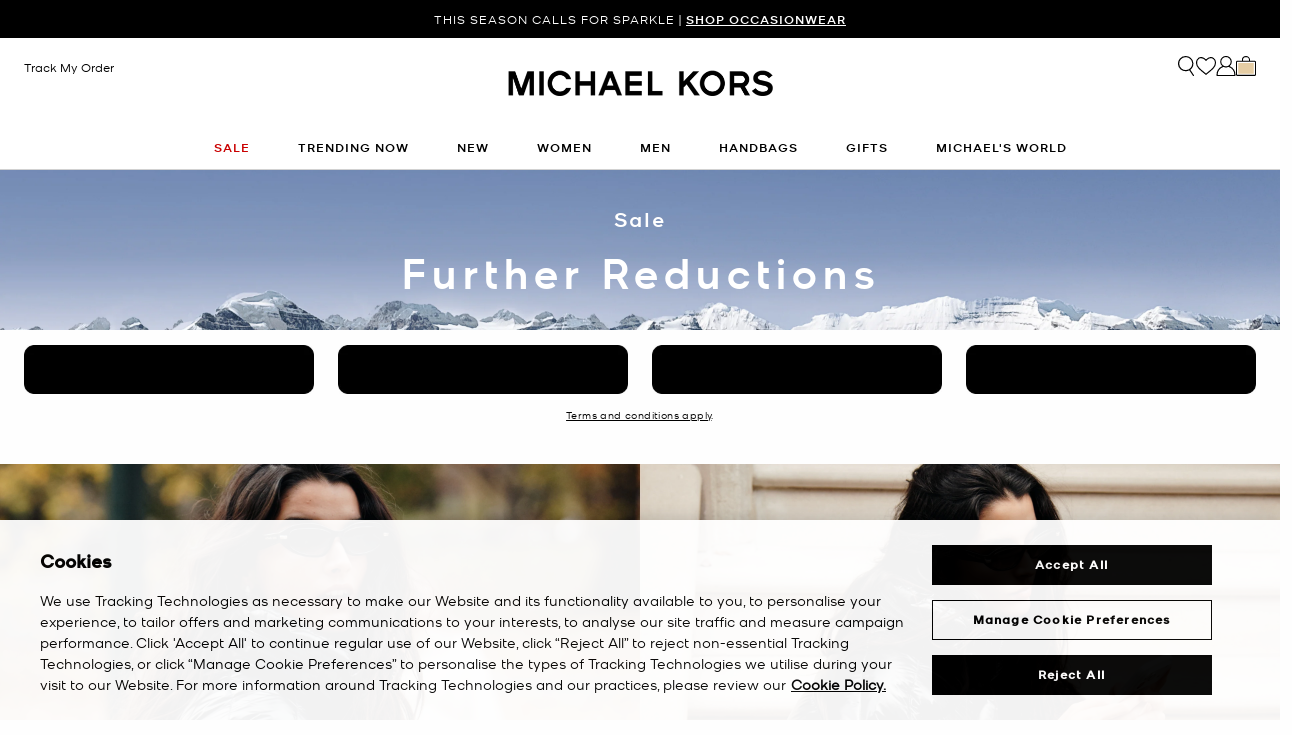

--- FILE ---
content_type: text/html; charset=utf-8
request_url: https://www.google.com/recaptcha/api2/anchor?ar=1&k=6Lecz2kkAAAAAEjaZVtqjGRMSoPaEsp_fmJwWpKX&co=aHR0cHM6Ly93d3cubWljaGFlbGtvcnMuZ2xvYmFsOjQ0Mw..&hl=en&v=7gg7H51Q-naNfhmCP3_R47ho&size=invisible&anchor-ms=20000&execute-ms=30000&cb=asmdpz10txhh
body_size: 48321
content:
<!DOCTYPE HTML><html dir="ltr" lang="en"><head><meta http-equiv="Content-Type" content="text/html; charset=UTF-8">
<meta http-equiv="X-UA-Compatible" content="IE=edge">
<title>reCAPTCHA</title>
<style type="text/css">
/* cyrillic-ext */
@font-face {
  font-family: 'Roboto';
  font-style: normal;
  font-weight: 400;
  font-stretch: 100%;
  src: url(//fonts.gstatic.com/s/roboto/v48/KFO7CnqEu92Fr1ME7kSn66aGLdTylUAMa3GUBHMdazTgWw.woff2) format('woff2');
  unicode-range: U+0460-052F, U+1C80-1C8A, U+20B4, U+2DE0-2DFF, U+A640-A69F, U+FE2E-FE2F;
}
/* cyrillic */
@font-face {
  font-family: 'Roboto';
  font-style: normal;
  font-weight: 400;
  font-stretch: 100%;
  src: url(//fonts.gstatic.com/s/roboto/v48/KFO7CnqEu92Fr1ME7kSn66aGLdTylUAMa3iUBHMdazTgWw.woff2) format('woff2');
  unicode-range: U+0301, U+0400-045F, U+0490-0491, U+04B0-04B1, U+2116;
}
/* greek-ext */
@font-face {
  font-family: 'Roboto';
  font-style: normal;
  font-weight: 400;
  font-stretch: 100%;
  src: url(//fonts.gstatic.com/s/roboto/v48/KFO7CnqEu92Fr1ME7kSn66aGLdTylUAMa3CUBHMdazTgWw.woff2) format('woff2');
  unicode-range: U+1F00-1FFF;
}
/* greek */
@font-face {
  font-family: 'Roboto';
  font-style: normal;
  font-weight: 400;
  font-stretch: 100%;
  src: url(//fonts.gstatic.com/s/roboto/v48/KFO7CnqEu92Fr1ME7kSn66aGLdTylUAMa3-UBHMdazTgWw.woff2) format('woff2');
  unicode-range: U+0370-0377, U+037A-037F, U+0384-038A, U+038C, U+038E-03A1, U+03A3-03FF;
}
/* math */
@font-face {
  font-family: 'Roboto';
  font-style: normal;
  font-weight: 400;
  font-stretch: 100%;
  src: url(//fonts.gstatic.com/s/roboto/v48/KFO7CnqEu92Fr1ME7kSn66aGLdTylUAMawCUBHMdazTgWw.woff2) format('woff2');
  unicode-range: U+0302-0303, U+0305, U+0307-0308, U+0310, U+0312, U+0315, U+031A, U+0326-0327, U+032C, U+032F-0330, U+0332-0333, U+0338, U+033A, U+0346, U+034D, U+0391-03A1, U+03A3-03A9, U+03B1-03C9, U+03D1, U+03D5-03D6, U+03F0-03F1, U+03F4-03F5, U+2016-2017, U+2034-2038, U+203C, U+2040, U+2043, U+2047, U+2050, U+2057, U+205F, U+2070-2071, U+2074-208E, U+2090-209C, U+20D0-20DC, U+20E1, U+20E5-20EF, U+2100-2112, U+2114-2115, U+2117-2121, U+2123-214F, U+2190, U+2192, U+2194-21AE, U+21B0-21E5, U+21F1-21F2, U+21F4-2211, U+2213-2214, U+2216-22FF, U+2308-230B, U+2310, U+2319, U+231C-2321, U+2336-237A, U+237C, U+2395, U+239B-23B7, U+23D0, U+23DC-23E1, U+2474-2475, U+25AF, U+25B3, U+25B7, U+25BD, U+25C1, U+25CA, U+25CC, U+25FB, U+266D-266F, U+27C0-27FF, U+2900-2AFF, U+2B0E-2B11, U+2B30-2B4C, U+2BFE, U+3030, U+FF5B, U+FF5D, U+1D400-1D7FF, U+1EE00-1EEFF;
}
/* symbols */
@font-face {
  font-family: 'Roboto';
  font-style: normal;
  font-weight: 400;
  font-stretch: 100%;
  src: url(//fonts.gstatic.com/s/roboto/v48/KFO7CnqEu92Fr1ME7kSn66aGLdTylUAMaxKUBHMdazTgWw.woff2) format('woff2');
  unicode-range: U+0001-000C, U+000E-001F, U+007F-009F, U+20DD-20E0, U+20E2-20E4, U+2150-218F, U+2190, U+2192, U+2194-2199, U+21AF, U+21E6-21F0, U+21F3, U+2218-2219, U+2299, U+22C4-22C6, U+2300-243F, U+2440-244A, U+2460-24FF, U+25A0-27BF, U+2800-28FF, U+2921-2922, U+2981, U+29BF, U+29EB, U+2B00-2BFF, U+4DC0-4DFF, U+FFF9-FFFB, U+10140-1018E, U+10190-1019C, U+101A0, U+101D0-101FD, U+102E0-102FB, U+10E60-10E7E, U+1D2C0-1D2D3, U+1D2E0-1D37F, U+1F000-1F0FF, U+1F100-1F1AD, U+1F1E6-1F1FF, U+1F30D-1F30F, U+1F315, U+1F31C, U+1F31E, U+1F320-1F32C, U+1F336, U+1F378, U+1F37D, U+1F382, U+1F393-1F39F, U+1F3A7-1F3A8, U+1F3AC-1F3AF, U+1F3C2, U+1F3C4-1F3C6, U+1F3CA-1F3CE, U+1F3D4-1F3E0, U+1F3ED, U+1F3F1-1F3F3, U+1F3F5-1F3F7, U+1F408, U+1F415, U+1F41F, U+1F426, U+1F43F, U+1F441-1F442, U+1F444, U+1F446-1F449, U+1F44C-1F44E, U+1F453, U+1F46A, U+1F47D, U+1F4A3, U+1F4B0, U+1F4B3, U+1F4B9, U+1F4BB, U+1F4BF, U+1F4C8-1F4CB, U+1F4D6, U+1F4DA, U+1F4DF, U+1F4E3-1F4E6, U+1F4EA-1F4ED, U+1F4F7, U+1F4F9-1F4FB, U+1F4FD-1F4FE, U+1F503, U+1F507-1F50B, U+1F50D, U+1F512-1F513, U+1F53E-1F54A, U+1F54F-1F5FA, U+1F610, U+1F650-1F67F, U+1F687, U+1F68D, U+1F691, U+1F694, U+1F698, U+1F6AD, U+1F6B2, U+1F6B9-1F6BA, U+1F6BC, U+1F6C6-1F6CF, U+1F6D3-1F6D7, U+1F6E0-1F6EA, U+1F6F0-1F6F3, U+1F6F7-1F6FC, U+1F700-1F7FF, U+1F800-1F80B, U+1F810-1F847, U+1F850-1F859, U+1F860-1F887, U+1F890-1F8AD, U+1F8B0-1F8BB, U+1F8C0-1F8C1, U+1F900-1F90B, U+1F93B, U+1F946, U+1F984, U+1F996, U+1F9E9, U+1FA00-1FA6F, U+1FA70-1FA7C, U+1FA80-1FA89, U+1FA8F-1FAC6, U+1FACE-1FADC, U+1FADF-1FAE9, U+1FAF0-1FAF8, U+1FB00-1FBFF;
}
/* vietnamese */
@font-face {
  font-family: 'Roboto';
  font-style: normal;
  font-weight: 400;
  font-stretch: 100%;
  src: url(//fonts.gstatic.com/s/roboto/v48/KFO7CnqEu92Fr1ME7kSn66aGLdTylUAMa3OUBHMdazTgWw.woff2) format('woff2');
  unicode-range: U+0102-0103, U+0110-0111, U+0128-0129, U+0168-0169, U+01A0-01A1, U+01AF-01B0, U+0300-0301, U+0303-0304, U+0308-0309, U+0323, U+0329, U+1EA0-1EF9, U+20AB;
}
/* latin-ext */
@font-face {
  font-family: 'Roboto';
  font-style: normal;
  font-weight: 400;
  font-stretch: 100%;
  src: url(//fonts.gstatic.com/s/roboto/v48/KFO7CnqEu92Fr1ME7kSn66aGLdTylUAMa3KUBHMdazTgWw.woff2) format('woff2');
  unicode-range: U+0100-02BA, U+02BD-02C5, U+02C7-02CC, U+02CE-02D7, U+02DD-02FF, U+0304, U+0308, U+0329, U+1D00-1DBF, U+1E00-1E9F, U+1EF2-1EFF, U+2020, U+20A0-20AB, U+20AD-20C0, U+2113, U+2C60-2C7F, U+A720-A7FF;
}
/* latin */
@font-face {
  font-family: 'Roboto';
  font-style: normal;
  font-weight: 400;
  font-stretch: 100%;
  src: url(//fonts.gstatic.com/s/roboto/v48/KFO7CnqEu92Fr1ME7kSn66aGLdTylUAMa3yUBHMdazQ.woff2) format('woff2');
  unicode-range: U+0000-00FF, U+0131, U+0152-0153, U+02BB-02BC, U+02C6, U+02DA, U+02DC, U+0304, U+0308, U+0329, U+2000-206F, U+20AC, U+2122, U+2191, U+2193, U+2212, U+2215, U+FEFF, U+FFFD;
}
/* cyrillic-ext */
@font-face {
  font-family: 'Roboto';
  font-style: normal;
  font-weight: 500;
  font-stretch: 100%;
  src: url(//fonts.gstatic.com/s/roboto/v48/KFO7CnqEu92Fr1ME7kSn66aGLdTylUAMa3GUBHMdazTgWw.woff2) format('woff2');
  unicode-range: U+0460-052F, U+1C80-1C8A, U+20B4, U+2DE0-2DFF, U+A640-A69F, U+FE2E-FE2F;
}
/* cyrillic */
@font-face {
  font-family: 'Roboto';
  font-style: normal;
  font-weight: 500;
  font-stretch: 100%;
  src: url(//fonts.gstatic.com/s/roboto/v48/KFO7CnqEu92Fr1ME7kSn66aGLdTylUAMa3iUBHMdazTgWw.woff2) format('woff2');
  unicode-range: U+0301, U+0400-045F, U+0490-0491, U+04B0-04B1, U+2116;
}
/* greek-ext */
@font-face {
  font-family: 'Roboto';
  font-style: normal;
  font-weight: 500;
  font-stretch: 100%;
  src: url(//fonts.gstatic.com/s/roboto/v48/KFO7CnqEu92Fr1ME7kSn66aGLdTylUAMa3CUBHMdazTgWw.woff2) format('woff2');
  unicode-range: U+1F00-1FFF;
}
/* greek */
@font-face {
  font-family: 'Roboto';
  font-style: normal;
  font-weight: 500;
  font-stretch: 100%;
  src: url(//fonts.gstatic.com/s/roboto/v48/KFO7CnqEu92Fr1ME7kSn66aGLdTylUAMa3-UBHMdazTgWw.woff2) format('woff2');
  unicode-range: U+0370-0377, U+037A-037F, U+0384-038A, U+038C, U+038E-03A1, U+03A3-03FF;
}
/* math */
@font-face {
  font-family: 'Roboto';
  font-style: normal;
  font-weight: 500;
  font-stretch: 100%;
  src: url(//fonts.gstatic.com/s/roboto/v48/KFO7CnqEu92Fr1ME7kSn66aGLdTylUAMawCUBHMdazTgWw.woff2) format('woff2');
  unicode-range: U+0302-0303, U+0305, U+0307-0308, U+0310, U+0312, U+0315, U+031A, U+0326-0327, U+032C, U+032F-0330, U+0332-0333, U+0338, U+033A, U+0346, U+034D, U+0391-03A1, U+03A3-03A9, U+03B1-03C9, U+03D1, U+03D5-03D6, U+03F0-03F1, U+03F4-03F5, U+2016-2017, U+2034-2038, U+203C, U+2040, U+2043, U+2047, U+2050, U+2057, U+205F, U+2070-2071, U+2074-208E, U+2090-209C, U+20D0-20DC, U+20E1, U+20E5-20EF, U+2100-2112, U+2114-2115, U+2117-2121, U+2123-214F, U+2190, U+2192, U+2194-21AE, U+21B0-21E5, U+21F1-21F2, U+21F4-2211, U+2213-2214, U+2216-22FF, U+2308-230B, U+2310, U+2319, U+231C-2321, U+2336-237A, U+237C, U+2395, U+239B-23B7, U+23D0, U+23DC-23E1, U+2474-2475, U+25AF, U+25B3, U+25B7, U+25BD, U+25C1, U+25CA, U+25CC, U+25FB, U+266D-266F, U+27C0-27FF, U+2900-2AFF, U+2B0E-2B11, U+2B30-2B4C, U+2BFE, U+3030, U+FF5B, U+FF5D, U+1D400-1D7FF, U+1EE00-1EEFF;
}
/* symbols */
@font-face {
  font-family: 'Roboto';
  font-style: normal;
  font-weight: 500;
  font-stretch: 100%;
  src: url(//fonts.gstatic.com/s/roboto/v48/KFO7CnqEu92Fr1ME7kSn66aGLdTylUAMaxKUBHMdazTgWw.woff2) format('woff2');
  unicode-range: U+0001-000C, U+000E-001F, U+007F-009F, U+20DD-20E0, U+20E2-20E4, U+2150-218F, U+2190, U+2192, U+2194-2199, U+21AF, U+21E6-21F0, U+21F3, U+2218-2219, U+2299, U+22C4-22C6, U+2300-243F, U+2440-244A, U+2460-24FF, U+25A0-27BF, U+2800-28FF, U+2921-2922, U+2981, U+29BF, U+29EB, U+2B00-2BFF, U+4DC0-4DFF, U+FFF9-FFFB, U+10140-1018E, U+10190-1019C, U+101A0, U+101D0-101FD, U+102E0-102FB, U+10E60-10E7E, U+1D2C0-1D2D3, U+1D2E0-1D37F, U+1F000-1F0FF, U+1F100-1F1AD, U+1F1E6-1F1FF, U+1F30D-1F30F, U+1F315, U+1F31C, U+1F31E, U+1F320-1F32C, U+1F336, U+1F378, U+1F37D, U+1F382, U+1F393-1F39F, U+1F3A7-1F3A8, U+1F3AC-1F3AF, U+1F3C2, U+1F3C4-1F3C6, U+1F3CA-1F3CE, U+1F3D4-1F3E0, U+1F3ED, U+1F3F1-1F3F3, U+1F3F5-1F3F7, U+1F408, U+1F415, U+1F41F, U+1F426, U+1F43F, U+1F441-1F442, U+1F444, U+1F446-1F449, U+1F44C-1F44E, U+1F453, U+1F46A, U+1F47D, U+1F4A3, U+1F4B0, U+1F4B3, U+1F4B9, U+1F4BB, U+1F4BF, U+1F4C8-1F4CB, U+1F4D6, U+1F4DA, U+1F4DF, U+1F4E3-1F4E6, U+1F4EA-1F4ED, U+1F4F7, U+1F4F9-1F4FB, U+1F4FD-1F4FE, U+1F503, U+1F507-1F50B, U+1F50D, U+1F512-1F513, U+1F53E-1F54A, U+1F54F-1F5FA, U+1F610, U+1F650-1F67F, U+1F687, U+1F68D, U+1F691, U+1F694, U+1F698, U+1F6AD, U+1F6B2, U+1F6B9-1F6BA, U+1F6BC, U+1F6C6-1F6CF, U+1F6D3-1F6D7, U+1F6E0-1F6EA, U+1F6F0-1F6F3, U+1F6F7-1F6FC, U+1F700-1F7FF, U+1F800-1F80B, U+1F810-1F847, U+1F850-1F859, U+1F860-1F887, U+1F890-1F8AD, U+1F8B0-1F8BB, U+1F8C0-1F8C1, U+1F900-1F90B, U+1F93B, U+1F946, U+1F984, U+1F996, U+1F9E9, U+1FA00-1FA6F, U+1FA70-1FA7C, U+1FA80-1FA89, U+1FA8F-1FAC6, U+1FACE-1FADC, U+1FADF-1FAE9, U+1FAF0-1FAF8, U+1FB00-1FBFF;
}
/* vietnamese */
@font-face {
  font-family: 'Roboto';
  font-style: normal;
  font-weight: 500;
  font-stretch: 100%;
  src: url(//fonts.gstatic.com/s/roboto/v48/KFO7CnqEu92Fr1ME7kSn66aGLdTylUAMa3OUBHMdazTgWw.woff2) format('woff2');
  unicode-range: U+0102-0103, U+0110-0111, U+0128-0129, U+0168-0169, U+01A0-01A1, U+01AF-01B0, U+0300-0301, U+0303-0304, U+0308-0309, U+0323, U+0329, U+1EA0-1EF9, U+20AB;
}
/* latin-ext */
@font-face {
  font-family: 'Roboto';
  font-style: normal;
  font-weight: 500;
  font-stretch: 100%;
  src: url(//fonts.gstatic.com/s/roboto/v48/KFO7CnqEu92Fr1ME7kSn66aGLdTylUAMa3KUBHMdazTgWw.woff2) format('woff2');
  unicode-range: U+0100-02BA, U+02BD-02C5, U+02C7-02CC, U+02CE-02D7, U+02DD-02FF, U+0304, U+0308, U+0329, U+1D00-1DBF, U+1E00-1E9F, U+1EF2-1EFF, U+2020, U+20A0-20AB, U+20AD-20C0, U+2113, U+2C60-2C7F, U+A720-A7FF;
}
/* latin */
@font-face {
  font-family: 'Roboto';
  font-style: normal;
  font-weight: 500;
  font-stretch: 100%;
  src: url(//fonts.gstatic.com/s/roboto/v48/KFO7CnqEu92Fr1ME7kSn66aGLdTylUAMa3yUBHMdazQ.woff2) format('woff2');
  unicode-range: U+0000-00FF, U+0131, U+0152-0153, U+02BB-02BC, U+02C6, U+02DA, U+02DC, U+0304, U+0308, U+0329, U+2000-206F, U+20AC, U+2122, U+2191, U+2193, U+2212, U+2215, U+FEFF, U+FFFD;
}
/* cyrillic-ext */
@font-face {
  font-family: 'Roboto';
  font-style: normal;
  font-weight: 900;
  font-stretch: 100%;
  src: url(//fonts.gstatic.com/s/roboto/v48/KFO7CnqEu92Fr1ME7kSn66aGLdTylUAMa3GUBHMdazTgWw.woff2) format('woff2');
  unicode-range: U+0460-052F, U+1C80-1C8A, U+20B4, U+2DE0-2DFF, U+A640-A69F, U+FE2E-FE2F;
}
/* cyrillic */
@font-face {
  font-family: 'Roboto';
  font-style: normal;
  font-weight: 900;
  font-stretch: 100%;
  src: url(//fonts.gstatic.com/s/roboto/v48/KFO7CnqEu92Fr1ME7kSn66aGLdTylUAMa3iUBHMdazTgWw.woff2) format('woff2');
  unicode-range: U+0301, U+0400-045F, U+0490-0491, U+04B0-04B1, U+2116;
}
/* greek-ext */
@font-face {
  font-family: 'Roboto';
  font-style: normal;
  font-weight: 900;
  font-stretch: 100%;
  src: url(//fonts.gstatic.com/s/roboto/v48/KFO7CnqEu92Fr1ME7kSn66aGLdTylUAMa3CUBHMdazTgWw.woff2) format('woff2');
  unicode-range: U+1F00-1FFF;
}
/* greek */
@font-face {
  font-family: 'Roboto';
  font-style: normal;
  font-weight: 900;
  font-stretch: 100%;
  src: url(//fonts.gstatic.com/s/roboto/v48/KFO7CnqEu92Fr1ME7kSn66aGLdTylUAMa3-UBHMdazTgWw.woff2) format('woff2');
  unicode-range: U+0370-0377, U+037A-037F, U+0384-038A, U+038C, U+038E-03A1, U+03A3-03FF;
}
/* math */
@font-face {
  font-family: 'Roboto';
  font-style: normal;
  font-weight: 900;
  font-stretch: 100%;
  src: url(//fonts.gstatic.com/s/roboto/v48/KFO7CnqEu92Fr1ME7kSn66aGLdTylUAMawCUBHMdazTgWw.woff2) format('woff2');
  unicode-range: U+0302-0303, U+0305, U+0307-0308, U+0310, U+0312, U+0315, U+031A, U+0326-0327, U+032C, U+032F-0330, U+0332-0333, U+0338, U+033A, U+0346, U+034D, U+0391-03A1, U+03A3-03A9, U+03B1-03C9, U+03D1, U+03D5-03D6, U+03F0-03F1, U+03F4-03F5, U+2016-2017, U+2034-2038, U+203C, U+2040, U+2043, U+2047, U+2050, U+2057, U+205F, U+2070-2071, U+2074-208E, U+2090-209C, U+20D0-20DC, U+20E1, U+20E5-20EF, U+2100-2112, U+2114-2115, U+2117-2121, U+2123-214F, U+2190, U+2192, U+2194-21AE, U+21B0-21E5, U+21F1-21F2, U+21F4-2211, U+2213-2214, U+2216-22FF, U+2308-230B, U+2310, U+2319, U+231C-2321, U+2336-237A, U+237C, U+2395, U+239B-23B7, U+23D0, U+23DC-23E1, U+2474-2475, U+25AF, U+25B3, U+25B7, U+25BD, U+25C1, U+25CA, U+25CC, U+25FB, U+266D-266F, U+27C0-27FF, U+2900-2AFF, U+2B0E-2B11, U+2B30-2B4C, U+2BFE, U+3030, U+FF5B, U+FF5D, U+1D400-1D7FF, U+1EE00-1EEFF;
}
/* symbols */
@font-face {
  font-family: 'Roboto';
  font-style: normal;
  font-weight: 900;
  font-stretch: 100%;
  src: url(//fonts.gstatic.com/s/roboto/v48/KFO7CnqEu92Fr1ME7kSn66aGLdTylUAMaxKUBHMdazTgWw.woff2) format('woff2');
  unicode-range: U+0001-000C, U+000E-001F, U+007F-009F, U+20DD-20E0, U+20E2-20E4, U+2150-218F, U+2190, U+2192, U+2194-2199, U+21AF, U+21E6-21F0, U+21F3, U+2218-2219, U+2299, U+22C4-22C6, U+2300-243F, U+2440-244A, U+2460-24FF, U+25A0-27BF, U+2800-28FF, U+2921-2922, U+2981, U+29BF, U+29EB, U+2B00-2BFF, U+4DC0-4DFF, U+FFF9-FFFB, U+10140-1018E, U+10190-1019C, U+101A0, U+101D0-101FD, U+102E0-102FB, U+10E60-10E7E, U+1D2C0-1D2D3, U+1D2E0-1D37F, U+1F000-1F0FF, U+1F100-1F1AD, U+1F1E6-1F1FF, U+1F30D-1F30F, U+1F315, U+1F31C, U+1F31E, U+1F320-1F32C, U+1F336, U+1F378, U+1F37D, U+1F382, U+1F393-1F39F, U+1F3A7-1F3A8, U+1F3AC-1F3AF, U+1F3C2, U+1F3C4-1F3C6, U+1F3CA-1F3CE, U+1F3D4-1F3E0, U+1F3ED, U+1F3F1-1F3F3, U+1F3F5-1F3F7, U+1F408, U+1F415, U+1F41F, U+1F426, U+1F43F, U+1F441-1F442, U+1F444, U+1F446-1F449, U+1F44C-1F44E, U+1F453, U+1F46A, U+1F47D, U+1F4A3, U+1F4B0, U+1F4B3, U+1F4B9, U+1F4BB, U+1F4BF, U+1F4C8-1F4CB, U+1F4D6, U+1F4DA, U+1F4DF, U+1F4E3-1F4E6, U+1F4EA-1F4ED, U+1F4F7, U+1F4F9-1F4FB, U+1F4FD-1F4FE, U+1F503, U+1F507-1F50B, U+1F50D, U+1F512-1F513, U+1F53E-1F54A, U+1F54F-1F5FA, U+1F610, U+1F650-1F67F, U+1F687, U+1F68D, U+1F691, U+1F694, U+1F698, U+1F6AD, U+1F6B2, U+1F6B9-1F6BA, U+1F6BC, U+1F6C6-1F6CF, U+1F6D3-1F6D7, U+1F6E0-1F6EA, U+1F6F0-1F6F3, U+1F6F7-1F6FC, U+1F700-1F7FF, U+1F800-1F80B, U+1F810-1F847, U+1F850-1F859, U+1F860-1F887, U+1F890-1F8AD, U+1F8B0-1F8BB, U+1F8C0-1F8C1, U+1F900-1F90B, U+1F93B, U+1F946, U+1F984, U+1F996, U+1F9E9, U+1FA00-1FA6F, U+1FA70-1FA7C, U+1FA80-1FA89, U+1FA8F-1FAC6, U+1FACE-1FADC, U+1FADF-1FAE9, U+1FAF0-1FAF8, U+1FB00-1FBFF;
}
/* vietnamese */
@font-face {
  font-family: 'Roboto';
  font-style: normal;
  font-weight: 900;
  font-stretch: 100%;
  src: url(//fonts.gstatic.com/s/roboto/v48/KFO7CnqEu92Fr1ME7kSn66aGLdTylUAMa3OUBHMdazTgWw.woff2) format('woff2');
  unicode-range: U+0102-0103, U+0110-0111, U+0128-0129, U+0168-0169, U+01A0-01A1, U+01AF-01B0, U+0300-0301, U+0303-0304, U+0308-0309, U+0323, U+0329, U+1EA0-1EF9, U+20AB;
}
/* latin-ext */
@font-face {
  font-family: 'Roboto';
  font-style: normal;
  font-weight: 900;
  font-stretch: 100%;
  src: url(//fonts.gstatic.com/s/roboto/v48/KFO7CnqEu92Fr1ME7kSn66aGLdTylUAMa3KUBHMdazTgWw.woff2) format('woff2');
  unicode-range: U+0100-02BA, U+02BD-02C5, U+02C7-02CC, U+02CE-02D7, U+02DD-02FF, U+0304, U+0308, U+0329, U+1D00-1DBF, U+1E00-1E9F, U+1EF2-1EFF, U+2020, U+20A0-20AB, U+20AD-20C0, U+2113, U+2C60-2C7F, U+A720-A7FF;
}
/* latin */
@font-face {
  font-family: 'Roboto';
  font-style: normal;
  font-weight: 900;
  font-stretch: 100%;
  src: url(//fonts.gstatic.com/s/roboto/v48/KFO7CnqEu92Fr1ME7kSn66aGLdTylUAMa3yUBHMdazQ.woff2) format('woff2');
  unicode-range: U+0000-00FF, U+0131, U+0152-0153, U+02BB-02BC, U+02C6, U+02DA, U+02DC, U+0304, U+0308, U+0329, U+2000-206F, U+20AC, U+2122, U+2191, U+2193, U+2212, U+2215, U+FEFF, U+FFFD;
}

</style>
<link rel="stylesheet" type="text/css" href="https://www.gstatic.com/recaptcha/releases/7gg7H51Q-naNfhmCP3_R47ho/styles__ltr.css">
<script nonce="q99mgZtLiRAWj7G1NsJjdw" type="text/javascript">window['__recaptcha_api'] = 'https://www.google.com/recaptcha/api2/';</script>
<script type="text/javascript" src="https://www.gstatic.com/recaptcha/releases/7gg7H51Q-naNfhmCP3_R47ho/recaptcha__en.js" nonce="q99mgZtLiRAWj7G1NsJjdw">
      
    </script></head>
<body><div id="rc-anchor-alert" class="rc-anchor-alert"></div>
<input type="hidden" id="recaptcha-token" value="[base64]">
<script type="text/javascript" nonce="q99mgZtLiRAWj7G1NsJjdw">
      recaptcha.anchor.Main.init("[\x22ainput\x22,[\x22bgdata\x22,\x22\x22,\[base64]/[base64]/[base64]/[base64]/cjw8ejpyPj4+eil9Y2F0Y2gobCl7dGhyb3cgbDt9fSxIPWZ1bmN0aW9uKHcsdCx6KXtpZih3PT0xOTR8fHc9PTIwOCl0LnZbd10/dC52W3ddLmNvbmNhdCh6KTp0LnZbd109b2Yoeix0KTtlbHNle2lmKHQuYkImJnchPTMxNylyZXR1cm47dz09NjZ8fHc9PTEyMnx8dz09NDcwfHx3PT00NHx8dz09NDE2fHx3PT0zOTd8fHc9PTQyMXx8dz09Njh8fHc9PTcwfHx3PT0xODQ/[base64]/[base64]/[base64]/bmV3IGRbVl0oSlswXSk6cD09Mj9uZXcgZFtWXShKWzBdLEpbMV0pOnA9PTM/bmV3IGRbVl0oSlswXSxKWzFdLEpbMl0pOnA9PTQ/[base64]/[base64]/[base64]/[base64]\x22,\[base64]\x22,\x22R3/CuMKmJ8KLfsKiJXgUwopew6ocS8ObwobCssOqwpt/[base64]/DuRvDixjDgsOnwqJAw5DCjcOMwrBjwqpHwp4bwoYFw4fDtMKXfBzDii7CkxnCu8OSdMOdacKFBMO/U8OGDsK/NBhzfQ/ChMKtIcOewrMBPCYwDcOJwqZcLcOSO8OEHsKfwoXDlMO6wqIue8OELzTCszLDgHXCsm7Cn2NdwoEvfWgOaMKkwrrDp3bDojIHw4HCulnDtsOSZcKHwqNGwpHDucKRwpYpwrrCmsKMw4JAw5hgwpjDiMOQw7jCtyLDlzDClcOmfQnCgsKdBMOiwr/ColjDqsK8w5JdQMKIw7EZBsOHa8KrwrAGM8KAw4jDr8OuVBLCtm/DsVIIwrUAWlV+JRbDjWPCs8OLLz9Bw4c4wo17w5PDpcKkw5kMPMKYw7p4woAHwrnCgxHDu33CicK2w6XDv2HCkMOawp7CmxfChsOjbcKCLw7CpiTCkVfDjcOmNFR8woXDqcO6w6RCSAN/wqfDq3fDoMKXZTTCgcOYw7DCtsKSwrXCnsKrwr8GwrvCrGfCoj3CrWXDmcK+ODfDtsK9CsOQXsOgG3J7w4LCnUnDjhMBw6bCtsOmwpVuCcK8LxRxHMK8w7kKwqfClsO1HMKXcTd7wr/Du1vDoEo4EznDjMOIwptbw4BcwpLCkmnCucOsccOSwq4cHMOnDMKlw4TDpWEaEMODQ0/CtBHDpQokXMOiw5PDiH8iR8K0wr9AEsOmXBjCnsK6IsKnfsO0CyjChsODC8OsF30QaFfDnMKML8KowqlpA0hSw5UNacKnw7/DpcOVJsKdwqZgU0/Dom3CiUtdF8KeMcOdw6nDhDvDpsK6K8OACEDCh8ODCXsUeDDCuxXCisOgw6HDkzbDl2dhw4x6QAg9AlRCacK7wpTDkA/CggjDpMOGw6c6wqpvwp4nZcK7YcOkw6V/DTI5fF7DgEQFbsOlwoxDwr/CicOdSsKdwqHCmcORwoPCtsO1PsKJwqdATMOJwrLCnsOwwrDDvsOnw6s2M8KQbsOEw4XDocKPw5llwrjDgMO7eBQ8EzpIw7Z/bVYNw7gUw50US0vCpsKzw7JSwqVBShjCtsOAQynCkwIKwpXChMK7fSTDiToAwpbDkcK5w4zDtMKmwo8CwqBDBkQvOcOmw7vDmS7Cj2NDZzPDqsOMRMOCwr7Dr8Kuw7TCqMKNw7LCiQBhwqtGD8K6SsOEw5fCtVoFwq8QXMK0J8O9w7vDmMOawrhnJ8KHwq0/[base64]/[base64]/Dkwc6SMOTeBTDicKRw7jDokIQf8KlQMOpw4c7w7XCssOkQmM8wqTCk8OmwqgxSB3CkcKyw7ISw5LCpsO1ecOMFxQOwqbDq8OSw6IjwoPCoXPDik0SdsKmwqI0H2A/GcKNR8Ogw5fDlMKJw5DDicKTw7UuwrXCjMO6BsOtUsOccD7CqsOhwq9swp4Nw5QzUwPCoRXCoiImZMOfSivDvMKydMKRQC/DgsOgJcOmQQTDv8OjZCXDqRDDscOSNcKyOG/DgcKWeGsPcXciAsOLPQUXw6VQaMO5w6FFw7HCuXAVwrvCjcKPw5vDicKnFcKOU348PjEsdyPDhsOyO0R1A8K6blHCpcKew7rDpkY4w43CscOcbAEOwpYeG8KvV8KwaAjCs8KbwogiEmrDp8OHH8Kvw7sFwr3DohHCgyXDnitBw582wobDrMOewrk4Ck/DtsOswofDnBJdw5nDicK6K8K9w7LDoTnDp8Ogwr3CjcK1wo7DnMO2wo3DpW/CjsO/w5lmTixvwpPCncOyw4DDvCceNRnCi3ZmQ8KXE8OIw73DvsKWwoVMwotCKcOaXRDCuA7DgmXCr8KoEcOpw7lMEMOpbsOxwpbCicOIIMOuVMKuw5vCgUoaH8KcVR7CjhXDiSvDk2o6w7MkJ2zDk8KpwqLDgMKXDcKiCMKaZ8KjXcKXMVdiw6Uycnchwq/CgMOBASrDhcKcJMOTw402wrEnc8OHwpbDicKdHcOlMwzDscOIISFDbU3CiWs+w5gwwoLDgsKqS8KSbMKYwrNYwpAELGhiJD7Dv8OTwpPDhMKzY2thMsO5Mwosw6tYMXR5GcOnZcOrGVHCmBzCpHJgwrPCpDHDkx3Cs259w7FSd21GD8KicsK/ODVFAiFHEsOJwp/[base64]/DuwXCsGEKd8OKwqfCpcOVWsK+w5Nvwo7DpcK8w611wogIw4xwGsOiw7VpLMOEw6sww4RvQ8KLw4lqw47DtE5FwonCpsKBLm3DrAs9aSLCpsKzRsOTw5/DrsOjw5A+XGnDssOHwpjCtcK6R8OnH3jCmy57wrp/w4LCgcK8wofCtMKrWMK6w6ZRwr0nwpDCqMKPTmxUbkt1wokpwoYtw7/[base64]/DoThOwpcgFsOqwqs3Lxt3wowkMkzDvHRUwrBHMMKQw5rCrsKbWU10wpVlORbCjD7CqMKCw7kawoZTwo/DvlnCk8OOwr7DnMO7Z0Zbw7fCqkzCvMOrWRrDrsOWOcKywrjCgTnCscOYB8OtCEzDo3NDwpPCocKeVsKPwo/CnMOMw7PDuTkgw5nCqB8XwopRwrUUw5TCosOxKm/DrlY4WisKRQ9PMMObwoIvA8Kyw7tlw6jDtMKGEsOMw6ljED0ew7lnJzFvw5ozKcOyJhp3wpXDrMKuw7EcCMOtecOQw7bCgsOHwot4wrXCjMKKN8KywoLDvzfDgjItUcOeKQDCvn7DiV8hXy3Cl8KfwrI3w49UScOcTQbCrcOWw6vDk8OJaF/DgcO3woACwpBuJ1JqBMOBagJ/[base64]/G8K9YMOLbsO0ZsKfCcKSwqcwwpMiwpYwwrxUVMKzTkHCrMKycikebRAsHsOvOMKpE8KBwqdQXE7CunPCqHPCh8Olw4dYSRXDvsKPwqvCo8OiwrnCmMO/[base64]/Cl8Kmwr/DlBxbLX/[base64]/HA7DpTnCpMOtVRXDm8OawoI/Pn17GcOcA8Kvw7/Dr8KLwpXCpkMuSGzCqsKjeMKBwocEQEbCn8OHwq3DuTlsUTzDncOvYMKvwqjCtz5GwrBiwoDCh8OuccO6w7fChFzCpCAnw6zDoDxFwpbDh8Kfw6rClsKoZsOowobCiGjDslLDhUF4w4LDtlrCvMKLAFoqQ8Oiw7jDuTlFEQ/Dm8OYPsKxwo3DtCDDtsOFNcO6MXFpbsOYS8O2VCgyW8O3IsKMwofCgcKCwo/[base64]/[base64]/CusOnwo/DtcK/w7s/[base64]/X8OoWsKcw60mw43Ds8KYwogAwrpaGcKOw7LCuibDnhZ1wqPCp8OXOsKqwpdTAU7CqynCvcKXOcO/J8K/KiTCvVdmT8Kpw6DCh8Otwp5Xw6nDpMKhecKLGmI+HMKkMztzS37CmcKGw5UqwqLDvi/DlMKMZMK2wptBTMKpwpTCncKXWSHDimXCg8KSbsOCw6nCnQLCv3cKWMOINsKVwobDmyHDm8Kewo/DvsKKwoMQDTnCm8KYRmE5YcO7wrITwqUBwqHComV/[base64]/[base64]/UUDCkA9lwrt2wqfCtAfDhMO6w7Z2w5Rxw58BWy/DsMOSwqNYY1tBwrzCvDLDocODCcOlY8ORwqPCklRYFAxrUhPClVTDsjbDrA3DnlIpRy4mdsODJz7ChW/[base64]/Ikttw5FFLcOnw7/DtgbDhcOqw4xmw5tvG8OjUsKQck3CvsKRwr/DkBYXRQlhw6FyX8Oqw6TCrsOLJ2J9w7YTJMOAeRjCvMKKwqoyBsO5YQbDh8KsHMOHM3UAEsKAAw9EXElow5fDo8OWDsKOwotVah/Du0rClMKlFiw1wqsDL8O4ATDDr8K+dxsfw4jDhsOAHUxyM8K6wpxYPCh8HcKdRVHCvV3DrzVhUFXDoCEkw4lzwqUyCx8NeQ/Dj8O5w7dTQ8OOHSlLB8KIf2hhwqMQwpjDkmxmdHDCii3DpsKZeMKGw6DCr3ZATcOBwqR8TcKcHwjDk3cOFDUROHHCnsOEw7PDlcKvwrjDgsO1d8K0XWYbw5fDmUlAwosWY8Ksf1XCrcKvwpDDgcO+w4LDqcOoDsKfAcO5w6rCsAXCjMKSw715XmpDw53Ds8OWWsO/AMK4JsOtwqghGmwwYyYfVBvDmlLDnl3ClMOYw63Co07Ch8KLZ8KKYMKsMB0two85B38LwpQSwpnCgcOawptzRX7DvMO7wonCsG7DqMODwohkSsOYwodCKcOBTz/CghduwrRkVGjCoT3CiiLCuMKuAsKdNy3DgMODwqPCjUBQw7/DjsOTwrrCs8Kke8KDDQpKUcO0wrtuIQvDo3vCllLDtcOXLF0nw4lPehxERsKnwpLCtsOEaE/Csi4GbhktIUvDsFQsEjbDrWXDswhbKl3CucOywozDtMOWwrfCkEMuw4LCncKQwrI2F8OUWMKdw4QGw4xhw4rDssOSwrlYHX9VUsKWUhkTw71xwqFpZTx/aw/DqnXCpMKUwqRSCz85wrfCgcOqw6UYw7LCoMO4wq1EGcOTGHbClQEdbTHCmy/DkcK8woETwrIPLw9yw4TCiB5kBF91OMKSw6TDsQjCk8O9LMOeVhN3ZiPCnUrCkcKxw5zCmznDlsKqCMKIwqR0w4fDkMKLw6paK8KkOcOqw5TDr3ZoA0TDiijCmSzCgsK7SMOgNHQMw7ZMCwzChcKCAcKew44Nwo0Xw68GwpLCjMKIwpzDkG0OO1/Cl8Oqwr7Dh8KNw7jDsWpRw40Lw6XCqyXDnsObWsOiwq7DgcKhBMKxWHg0EsOOwpHDkxTDm8ODSMK8w5R3wpITwo7DpsOow7jDgXvCgcKMasK1wrbDjsKJbsKEw4UUw4k+w5dBSsKBwqtsw64Yb1nCo1vCpMORU8OXw57CtE/CvwBAfW/DucOJw7bDusOzw5rCn8ORwqfCtgHCnm0RwqRPw5fDkcK0wr3Cv8O2wqDCiSvDmMOlJxRFRDFTw6zDkWrCk8KyYsKlDMOLw7HDjcOxMsK+wprCvlLDvMKDdsOMBUjDplcgwo1JwrdHRcOrwqbCsjIkwoxQFztJwprCjzPCi8KZXMO2w4PDjCMwdi/CmhpldRXDuk1swqESR8Ogw7BvQsKPwrwtwp0GLcKkOcKjw4XDgsKuwqUdAErDhALCjmsEBmwzw6VNw5bCpcOAwqcDUcKLwpDCqyHCkWrClVfCjcOqwqRGw7fCmcOHQcOkNMKPwrAcw71gFB3Cs8O/wq/CgMOWDHjDocO7wq7DgDxIw7QDw6h/w4dzIS9sw47DqcKISQBdw4NzUwVadcOJScKowosOLTDCv8OcQifCnmJ8cMOlBDDDisK+GMKJCzU/SxHDtMOmbSdiwrDCp1fCp8OnLS3Dm8KpNn5Sw6FVwrwZw5AuwoA1ZsOKchzDm8KnZ8OxATsYwrPCiinCusObw71hw5wLUMO5w4hEw55Uw7nDmcOow75pTHkuwqrDlMKHL8OIWTbCpGxCwoLCkMO3w7czHF1vw7nDu8KtdUlSw7LDosO8RMKrw4bDsm4jSB/[base64]/CuBXChhk8wotZw4BiwpXDpHwWwqIkf8KsSMOWwo/[base64]/[base64]/w6/Cumtzwrw4KcO7w5ciG8OjEMKaNsKMMcO6w4HDlz/CgMO1dEAzJkLDnsOFS8KRPFAXYRArw6JPwpRFVMOew6EWNB1hAcKPWcOOw6PCuSDClMOow6bChUHCpmrDosK/LsKtw59NacOdAsK0OU3DrsOew5rCuEZHwojCk8KPUxPDqMKLwrXCnhHDhcO0ZGspw6xJPcOOw5E0w4/DpyfDhCwYesOhwoAoC8KjehTDtDFWwrTCqMOAIcKrwo/DhVfCucOXNzLCuQnCrcO7HcOud8O9w6vDj8KcIMOMwoPCh8KvwpLCvifCssOyN1cMaXLCmxVJwrBCw6Qqw6fCgiZJL8O/IMOuI8OLwposUsOowrnDucKqIhvDpcKqw6sFdcKjdlRLwr9nHMOvZRYcT0Yrw7t/aDlGaMOWR8OwesO4wozDs8Kqw7dnw44EUMOuwrdsdVUfwoHDoHcaR8OaelsXwp3DuMKLw5Juw5bChcOxe8O5w6/DhAHCiMO/MsKTw7bDi3HCjA7CgMOdwrATwpfClkTCqMORcMOtHWPDqsO8OMK9JMK7w7RTw5ZGwqNbQiDDvRHDmQrCvMKvFEkyVTzCjG13wr9/cFnCksKRQ18FN8K6wrN2w6XCuhzDrcK9w48ow5vDpMOLw4k/NcOqw5Zmw4vDucO3UlfCkyzDm8OxwrJiUgLCqMOnHSjDt8OdQsKtbSVVfsKsw5HDgMKPLg7DpsOAwod3dFXDg8KyH3HCs8KiCz/DvsKGwq1owrLDjB3DtXACw5AmPcKvwrtnw4o5CcO/cVkUMnYgWMOlSH8/R8Ovw5sGDD/DgkrCsgsCWQscw7HDqsO4TMKZw5pnLsKhwrQKdQ3CmWrChmpcwphsw7jDpiXCr8Oqw6vDlBnDu0zCmxNGf8OpUMOlwqw8VirDm8KMEcOfwobCjkxzwpLClcKaIiN2wrV8ZMKgw7gOw6DDmArCpETCml7Cnh8RwoQYEjLCqGnDo8K6w6hiTBjDn8KVUx4Hwp/Dm8Kxw57DsTR+bsKAwqFSw7YHYMOHK8OPGcK4wp8Wa8OlJsKia8OUwq3ClcKdYQYTaBQjNRlcwph9wpbDtMK/fMO8YVTDnsKvTW0SfcOzL8O8w57CosKaRxJaw57Cr0vDq0DCpMOswqTDvAFjw4UVMSbCuTHDhsKAwoolMSAEBB3Dm3XCiCnCo8KpR8KDwpDCry8CwrjCr8KhVMKeM8OKwowEOMKtBmkraMOGw5htJDp9J8OnwoBNG2kUw5/[base64]/[base64]/DqmPDmkExaz9iwowTwqHCpijDnBTCnz1JRV57asOMJ8OTwpPCpgnDtxPCrMOuU08CTsOWbC8ywpUnQUUHwpgFwrzDusKTw7PDm8KGWzpqw4PChsOHw4ZPMsKKGyTCu8O/w7A5woYyTibDrMOFICFSEwfDtnHChA4rwoYpwq8wAcO/wqdWRcOSw7kgcsOmw4oTBnAWLSx3wo3CgwondnXDlU8KBcOUYC83P0VTeDNeOcOow4PCkcKOw7N+w5UfdcKkGcOvwqNDwp3DrcOnLCAQEQHDrcOdw4JzUcOSw6/Cn0dQw4HDiTLCiMKrLcKyw6N4M2wbMGFhwqxGZi7Dn8KWAcOKTcKbdMKAwrHDnMOYWn1/MELCi8OiTnvChFDDjSRcw6dJKMO7wpodw6bCqk8rw53Do8KEwqR0I8KOwpvCv3HDp8K/[base64]/DkVzCu8O5w4MlZmdFwqlSLcKcRcOKwo14YFAZbcKDwrM2J3JwGVDDpVnDk8OGJMOCw7Yaw6R6ZcOew4VxB8OtwoJFODvDj8K1ZsOkwp7Ck8OewqfDkT7DqMOMwoxiGcOUC8OIfgXCkS/[base64]/wrw/XwZ1NxbCp1I8Xj7CliM6wrYdRQcIccOYw4XCvcOOw7TChjXCtULCrFxGbsOgVMKWwr95EmLCjlN4w4pawoPCon1Ewr7CjQjDu2IEYRDDhDzClRIlw4A1a8KobsK8J1rCv8O5wrnCgsOfwq/Dl8OOWsOoZMO/w549wrHDjcOFwoRCwqHCscKnIlzDtiQPwpDCjFPDtV7Dl8KZwpcTw7fCj0jCjVhfJ8K0w5/CoMO8JF7CjsO1wrM8w7zCqBvDmsOCcsOYw7DDmsKDwpUzB8OZKMOOw7HDgTrCscOcwoXCi2bDpBsSV8OdQcKiecK+w500wrbDuncKF8Ksw6nDv0gGO8OtwpLDuMOgCMOAw5rCnMO0woBEXl4Lwo0RF8Kfw7zDkCdgwrvDvEPCkAzDmMKxwpsyX8K3wp5/ERNFw6PDpXZlDFofRMKsAcOcbVXCk3XCon0YBgYMw7HCiXoMDMKMD8K1WzfDlFx7AcKLw4sMV8O6wqVQccKdwpPCh0EjXVtpMyktHsKew6bDgsKOWsK+w7Fxw4XCrhjCgixfw7/CjGbCjMK2wokfwrPDulXCqWRNwowSw5PDqA0DwpsNw73CuknCkQNVCUZkTTpZwqzCisKEKsKlISYtR8ORwrnCuMOww5vCmMKEwoQCGQfDqmI3w5oYGsOawqXDpV3CncKEw6YLw7/Cp8KBUCTClsO5w4LDnH4JMmnCs8OgwrxgMGNdNMOVw7/CnsOrMEMxwr3Cn8Odw7/CusKJwpUsGsOXYcOtw5E8w7XDvH5ffT5yE8OEGU/Cj8OoZ3hfw6zCk8KPw5dTJTrCiSjCh8OwBcOnaDTCqBlZwpoXEn/CkcKOX8KUPXN9Y8OBM29LwrQhw5rCncKEXh7CvyVPw77DhMO1wpE9woHDvsOkwq/Dn3/[base64]/DjsKTbsONRMO2DsOZw5XCh8ONw4IGw7VwHF/[base64]/[base64]/DvcKjMFTDosOeXlFPI8KowqcpJlrDvmfCoSTDp8KkE1vCiMOuwqFhLgcHEHTDkC7Ct8OhJB1IwqtSAQ3Cp8KawpVWw6s/IsKnw68ow4/[base64]/ecOJHDnDvx7DjDbCkwZNIBFwwqw6PEfDpAc8L8KMw7hPXsK/w5FLwrRzw7vClcK5wqbDuznDiVfDrRFRw6J+wpHDssOywoXCgmZawpDDkFfDpsK1w64TwrXCsGLCt0hMfGAKNyvDncK3wpJ9wrrDmADDkMOlwpwWw6/DusKIf8K3DsOjUxDCijMEw4fCtsO4wqnDo8OWH8OrDHodwrN1PxnDgsOpw6E/wp/DiknCoVnCg8OnJcOow7Euwo9eUE7DtR3Dpy0UaEPCqCLDoMKQGxDCl3osw43CusKWw73DjVhjw6BeLmrCgip8w7HDjMOUXMOPYiEANk/Cp2HCn8O5wr/Ci8OLwpLDpsOdwqMkw7fCoMOcBQYawrRgwrvCn1DDpMO5w4RWRcOywr8IUMOpw5VOw7ZWEE/[base64]/[base64]/w51zw6rDhTrDuknDlMKkfQjCsz/CkcOaA8KNw4JMXMOwAxHDsMKFw5jDumfDmXnDs2RNw7nCsGfDjsOZecOkUiZDDEzCs8KAwrR/wql5w5lrwonDmMKyQcKzfMKuwq1/MSxVT8OeYWIqwqEvRU4bwqE/[base64]/[base64]/CoMOwcsOnwpLCl8KuwpTCscOawqhGwqxzwqzCnTUAGEMIAsKfwoROw49Ywq4twrHDrsOHGsKHPcO/XkUzDVk2wo1wOMKFDcOAY8O5w5oaw5wzw5PCixNIDMOhw7vDg8OXwq0EwrfCiFvDicObTcKiA10FS3DCr8O0w7fDmMKswr7ChmHDs28Vw4o4WsK1wrXDphTCr8K7cMKbej/DkMKYVkVnw7rDkMO/QGnDgj5jwo/Duwd/NnF+QBxQwrR8dzt8w6zCkihfbn/[base64]/CksK/[base64]/HHHCvsK/w4JBwo1gwpXCq8K/Mld4HMOWJsKQH23CoSXDl8KhwqYiwrxhwoDCp2w/KlvCs8KkwozDlMKVw4nCiwwcNEc4w4sFw7DCkxJqEVvClHzDm8O+w7zDlHTCtMO5FmzCsMKiQDPDq8OPw5U/[base64]/DiDxKF3ZqB8Ocw7Y5w5xSI3U6w7rCoW/Cr8O+aMOvHSTCtsKWw7oYw687YcOOM1zCl17CvsOkwqxQAMKFJnoGw7HCg8O1w5dtw7XDp8KqfcO+FxlzwqJuPDdmw40uw6XCvVjDoSnCjcOBwpfDgsKDXgrDrsKkQ28Xw67ChAItwq0uHndDw43DvMOaw6vDkcKZe8Kdwr7CpMO6XsOldsOPPMOXwpIMd8O9FMK/EsO1AUvCt3jCqULDr8OOGzvCm8K9U33DnsOXMMKHa8K0FMO8wpzDqBLDmMO1w5QSDsO+KcOXN2skQMOKw6fCpsKWw7gRwqzDjRnCpcKfYirDn8K8WwNjwpDDn8OYwqQCwoHCuQPCncOcw4NAwp/[base64]/CnADDvsOew7lhwqrCh3vCg8KGwpbClT8Gb8OJwpkkw5cUw5g3ZU3DsyhXfwbDqcO8w6HCqjp1w6I4wokPwo3Dr8KkbcKLGCDCgcO4w4zCjMOoLcKkNCbDtQMbfsOyPilfw6nDhXrDncO1wqhwFjwOw6Qxw4zCpcKDwqXDicKcwqsLLMOCwpJMwq/Dl8KtCsKEwoFcFn7CoU/Cl8OBw7PCvAovwpEzdcOIwpDDosKSdsOmw6R2w5TCoXcTPiYnCnYWYULChsOew69ZVHnCosOpDgHDh0tMwqrCm8KwwoDCl8OvYxQkeQQvIgwdZnLCvcOFJCZawo3DvQXCqcOULXQMwokWwpZewqvClsKPw5cGelpIH8OCWTRyw70HesKbDi/CrMO0woRRw6XDtsOBN8OnwpXCtRHDsVJHwonCp8Ogw4XDjw/DtcOXwrvDvsKAFcKnZcOoNMObw4rDkMKIM8OUwqrDgcOww4k/VALCsVjDpUBpw4ZfDcOQw78kFsOvwq0LTsKDFMOIwooHwqBEAQjCmMKaWy/DqiLDoATCrcKYaMOUwr0EwrjCmk9GAkwOw6lkw7YFZsKHI1DDoQo/JnXDj8Oqwp9eBMO9NcOmwrNcSMOqw6M1HiMbw4HDjMKKHADDvcOmwqTCncKTDnsIw5htEQxSJgTDvSc3WUd5w7LDgFEkLGFVecOmwqPDt8OZwqnDpXtdICHCi8OOesKYBsOnw4bCrCQOw7gRbHjDtV8/[base64]/[base64]/CsA0ocjPCsjLCh8KCelpUwpRywqhfb8OtM1Ymw5/DksKcwr4Yw43DiF3CscOwZzoTUxw/w78Re8K/w47Dugsjw77Cjz4oVj/DksORw6fCvcOXwqgSwq7DqAV6wqrChcOYPMKPwoIJwp7DuiHDjcKRIzlNKMKPwoc4eXQTw6RSIlAwKsOgQ8OJw4DDgcONJCw5IRUGJcKdw70Rw7NBEhTDjBUEw4vCqncSw4NEwrPCuhxHSX/[base64]/DvAYYRcKwFV7DgGxrMw8NwoxZHGUAbsOPKGdeEgVwInIEeC8ZLMOYEyZawqvDhnTDpMKqw7ANw7fDgxzDv3dIeMKNw73CmkwEB8KOG0HCoMOCwoMlw5fCjEsqwojCqsO/[base64]/Dhjo3LsKtwpfDuMOFX2nCgl81wpIxwpQZwrHCkzMmdnPDm8OjwpMCw7rDlcO+w5xHb0BjwqjDn8OGwonCtcK4wqMNWsKnw73DsMKxY8KrK8OcJS1NBcOiw6/CixsmwoHDukQdwpZbw6rDg2NUKcKpWMKLTcOrecOWw70nUMOfIgHDt8OzEsKXw5ABVmHDpsKhwrXDrgnCskUKWCgvXUJzwojDuWfCqjPCr8KjcnLDtg/CqEXDgh7DkMK5woUewpxGVFpbwrLChEttw5/Ds8OEw5/DnWIJwp3DsVgIAV5Bw6hBW8KCwr3CtnfDuGnDhsOvw4siwp1idcO/[base64]/[base64]/w5gpCC/CrxkWwrTCjsOxECwxA8KDwobCl3sywqFRXMOvwrQ3R3DCl2bDiMOSaMKTVEwoF8KKwqQgwofCmAdsPH4GBn5iwqTDvk44w4duw5lFPHTDu8OVwpzCszAaeMKDDsKgwqkuOH5cw6xJK8KBZ8KRf3FpHW/DqMK1woHCssKYOcOUw6rCiwAPwpTDj8KtfsK0wr9uwoXDgTdcwr/[base64]/asKdwrPDqGXDt8KsFAAjHVPCpWpSw7U1eMKvw47Dkiptw5owwrjDjQzCmlHCvVzDisOawoYUG8KAAsO5w4J7wpjDvz3Dg8K+w6LDt8OyJsKaQsOEEywdw6LCrn/CrgvDlXpQw6hAwqLCv8OXw6pAO8KJWsOyw4nDrcO1cMOwwqXDn2jCow/DvB3ChVdbw6dxQcOMw61VR3gAwpvDkgVEZxTCnDbCksKwMnBfw7DDsT7CnTZqw5YEw5DDjsOEwpxJV8KBDsKnUMOzw6wlwobCpT0pecKqMMK6wojCk8KGwo3Cu8K7dMKkwpHCpsOvw67DtcKXw7pCwqFGYh04BcKxw5XDqcOzPHYHN1QVwp8BOGDDqcO8AcObw5/CpsOqw6nDpMOoOMO3BDbDl8KkNMOpaRrDhMKTwrR5wrjDusO5w4jDmTbCoSrDk8KJZXnDinrDp1Fgw5/CnsObwr9rw6/CvcOQS8KVwoPCvcK+wp1MesKzw6fDjzfDombDlHrChQHDo8KyTMK/wprCn8KcwrPDsMOPwp7DtULCj8OxCcO3WAnClcOUD8KDw7EFGBxlCMO8RcKjcgIeTnzDhcKEwqPCvMO0wqAuw6NfH27Dm1HDpGLDjMOwwojDuVs7w4dNbGYXw7XDimzDuDFmWG/CqjQLw53ChSbDo8Olw7PDgR3CvsOAw59nw5IMwr5hwozDs8OVw4XCpi5oDjBUTAQhwoHDpMOmwqLCqMKVw6/DmWLCkRkrTlhwKMKwCnjDmQICw6zDm8KpOsOYwrx0KcKJw63Cn8KxwpEpw7PDrsO1w4nDkcK7VcKFTDLCmcOUw7DCnTPDvxrDn8KZwp/Dkhd9wqYSw7ZnwprDl8O0IB1ialzDmcKiDHPCmsOpwonCm3kIwqfCiFvDtcK9w6vCq2bCv2o9XVt1wrnDl3nDuG5sVcKOw5odKhbDjTozTcK9wpbDmmx/wqHDqsOKN2fCo2zDtcKufMO0JUHDscOeERATXEkpa29Dwq/Crg3Cnhd8w7HCsArCrENwJcKhwqLDhmXDuWZJw5fDicOeICHCqMOiOcOmAFccQzrDohJswrwYw7zDuRvDqzQDwqPDssKET8KrH8KKw4/DocKTw6lqBMOnIMKDLG3CoSjDvFs4JHvCrMO7wq8NXVVyw4rDhHAOfQrCh2sTasKzSF9+w7vCqxLCuX0Nw6RwwpV+HSrDisK3A1AVJRBww57DjzBfwp/Ci8K4cgPDusKGwqnDlULDimfCl8KBwrnCm8OMw4goacODwrjCoGjCn3nCkVHCrxJhwrRNw4bClRbDqTJhAsKMQ8KLwrhuw5x8DBrClDVhwp1wPMKmFCdAw6Zjwolywpdtw5jCnMOywoHDi8Krwrhmw7FXw47DkcKLUTjCqMOxHMOFwpdpasKsWjk2w5Yew6jCksK/NSBNwoIJw6fCu2FKw5JWP2l/HcKQQifCgsO7wobDhGXCngMUfHwKFcKDScOewpnCtD18SELDrsK7TcOvXmBkBR94wqvCk1cGG18uw7vDg8OGw7FEwr7CoVIkZ1onw7/DnRgbwqPDlMKQw4oaw4EtKWPCgsORKMODw7UUCcKKw6FndCPDhsKJZ8O/[base64]/[base64]/w7Agw5kXwqHCh8OXCyJoAEHCjcOrw67Clk7DhMOzVMKvKsO6XQDCiMKPYsO9JMK5GgzDrQUNT3LClsOcDcK5w6XDvsKSDsOMwpdTw7QfwqvDlR1xeV3DtGHCqBxmEsOnRMKWUsORbcK7L8KmwoUHw4XDkC7CrcOQQMKVwqPCs2nDkcK+w5EKd0sOw4YTw5rCmB7CtQ/DsxAMYcOWNMOHw5VHIsKlw7FjSUPDnm1twoTCtzfCjTg+EUvDtsOBPcKiJMO5w5hFw706aMOGBE9awp/[base64]/DthLCtcKcwqfCnMOnw5PCj8OUwo7CrcKzbkwtRcK2w7hGwo0kaU/[base64]/CjHB8S8K8wrnCk8OcT8OhUsO5dmPDlMKhwq4kw59XwqRdWMOqw5VTw7DCrcKDNMKRMkHCn8KrwpPDi8KoSMOHHsOTw4UVwoA5EkgqwqLDiMOfwprDhizDh8Olw5x3w4fDsGjCmRZqOcOMwqvDlTlsEnLCunI5GMKpCsO/B8KGOQ/DuzV6wr7Cv8K4Mm3Cu0wVfMOsOMK/wpgdaV/DjQxlwrTCjShSwq7DjhcRUMK/T8OqEUzCrsOSwoTCsH/DkSw5WMOXwoLDt8KuPWnCu8ONA8O1w7R9cUzDjigcw4LDqGI5w7Fpwq8GwozCksKiwqvCkQsiwpLDkxsPS8KZCVAJfcOcL3NJwrkEw7IyJxXDvHnCh8KzwoJ7w6nCj8Oxw6BAwrJ6w4xdw6bDqsOGc8K/[base64]/DuXfDgSYoecOow6zDln0/wqDCr0oew5x7NcOAbsKsa8OHAsOfAcOMFiF0wqAuw7bDk1o8EmJDwp/CqsKcay0ZwrvCuFobwphqwobCnBPDoAbDrl3CmsOLaMO+w5kiwqYMw7M+A8OMwrHDvn0KbcOBWj/DlW3DpsK4LC/DrB0cQ2ZhHsOVDBVYwpUAwqLCtXwJw4TCosKtwpnCmHQNAMKGw4/CicKXwoQEwr5BBj04KTHDtxzCvXPCuCHCnMK5QsKpwq/DonHCvlwywo4XJcK3anfDq8OSwqHCmMKtMMOABzhow6p1w4Y0wr5Lwp8PEsKZUh9kBSxiO8OWL3rDlMKbw7lCwqTDlD9lw4MYwooOwplgCG1HGWQ3L8Oedw3Co2zDqsO9XDBfwoLDlcK/w6E9wrfDjm1BQRUdw6bCl8K8OsOJNsKWw4ZBUEPCgiDChE9VwoNpdMKuw6PDtMKTCcK4QGTDpcO7a8OuGMKmNU/[base64]/woJeB1PCtsKiw5JiQAsUwpg7b8O6OwPCul8CSHh2wrJbS8Kdb8KNw443w5hTIsKNQwhLwqp4wpLDsMKhWk1dw7TCh8KnworDhsOeHXfDhH49w7zDgQYMScOtF001R2nDpVHCpzVpwok0FH5HwqdyDsOtazlCw7bDoirDnsKTw4NywqLDgsO1wpDClQM2G8K/wprCrsKKR8KWLxvCkTzCtHTDpsOsbcK3wqE/wrXDqTk+wqZ3w6DCh0Ibw7rDg3XDscO0wonDkcK/BsKNcUxUw7PDjBQiOMKSwroQwqhjwp9dMUlyWcKLw6sKGTUzwolqw6DDnVgLUMOQaysuMlTChX3Cv2BfwrVVwpXDhcOOC8ObQmt5LsOuAcOiwrgawrBgBUPDhSdmYMKcQHnDmwHDpMOnwpNoQcOoVMOEwoROwqJVw6jDvzFgw5wgwrV3V8K5dX0Hw5/DjcKiLxbDu8OAw5VxwoUOwoMGQU7Dl3fDg3nDoi0bACFQX8K7CsKyw6QHIwPDosK6w67CrsKqIH/[base64]/wrfDlHzCgTLDp1F+CMK7JMOWVhVTwodwwoBvwq3DicOaB37DknJnMsKtQQLDkx4tXMKYw5nCgcOjwr7Cr8OcDHDDnsKZw4sbw4LDkwbCtG83wrrDpWI7wq/[base64]/ChQpYwqccw65lOgzCp8KBB8OKw7kxfsKsS3DCt8K4woLCqQk6w45cdMKwwq5mQMKxb2p3w4YIwr3Cj8Kdwr9Hwp8Ww6kheTDCnsKIwpfDmcOVwos5AMOOwqPDiH4Nw4XDocO0wo7DnU0sJ8KnwrgrVxp5CsKFw4HDvsOMwpRqVGhUw7MBwo/[base64]/[base64]/w4xRw7sxGU5lZsO8w4HCr8K2esKSYjDCosKkMsKcwonCtcO6w5gMw6zDhcOowr5/IToiwqvDn8O4WCzDlMOiQMOlwoYqQcOba2Z/WhvDgMKYRMKIwoXCvsOVRXDClyHDqHfCsyQsQsOAKsOCwpPDmcOGwqhDwqdnV2d/[base64]/DmcOrbk/Cn8Kmw40Ww6QNw4lFLcO3w6gpw64sOSnDuk3DqMKrw6V+w4s8w5zCksKpBMKESALDo8OdAcOzFWfClcKuIw/DoAlVYgbDmgLDpFZcQsObDsKzwrjDgcK/acKWwoE0w40qTmEewqEjw5nCpMOJRMKAw7QWwo0ybcK/wpjCq8OWwps0TMK0w4BwwrzCvWLClMKqw5rCh8KqwptUKMKTBMK2wqTDuEHCgMKjwq8hOjIPbBbCtMKiTXMNBcKuYETCjMOCwq/[base64]/DiE53wqp9NRbCmsKxw6sfF8OvwogBwobDtk/[base64]/[base64]/DrMKQw44rwqnCpFJPwoxiccOCU8KVbcKUXnPDrAVxCVULOsOZBXQRw7XCmFnCgMK6w4TDqsKWeR4Lw7dmw7pFXlYFw4vDoibCt8K1GFLCsS/Cr2HCgsKBP0oiC1o2wqHCpsOdGcKVwp7CjsKCAcK3U8OyQjrCk8KUJn3Ck8KKIyFBw7sACggbwrBXwqABJ8OXwrE0w5XCnsOqwqZmTRLCh35VO0jCqXPCtcKBw6PDjcOsEcK9wrLCtHoQwoF3VMKlw4VSeWbDvMK/[base64]/[base64]/DsXFiJMKrMMOObT3ClsOAwqBNdsKDfwcAw7Qxw5HCgMOnNSnCnHnDn8OcRm4sw5jCnMKaw5bCkcOhwr3CgHE6wpHCvBXCssOpCXhaZgIJwonCtcO5w4nChMOAw4w0dlxYV0dWw4PClFDDiF/Cp8O/[base64]/DnsKKwrhxITRnwoDDpBjDriYqdcOBwrNxwpVIQ8KRScO/[base64]/woLCp2UnFsKeQi4swpZawoQ7w7jCm1MIR8Kwwrp+w63Dk8Ohw5fCuQklKV/[base64]/fcOMw7kowpxWJsKzw6hWZsKDw5h5w4JNX8K0ZsK7X8OoTEwvworCiWPCu8OFwqvCncOfU8KvYjUKBlJrdkJww7AsMF7CksOFwrcofAIIw5VxfELDtsKxw4rCv13Cl8O5VsOrf8K+w5YTPsOCTHZPY30lR27DhArDj8Klc8Kmw6/DrMKDUQzChcKFQQrDlcK3Kjl8P8K3Z8O3wo7DlDHDisKSw4/DkcOYwrnDlSl5IB8FwrUbYW/DtsKmwpNowpUGw7ZCwpbDm8KrMTkkw59yw5DChVzDhcKZEsOpF8O2wo7DnsKGcXgewohVYlU+DsKnw4TCuUzDucKUwrc8dcKHClkbw5fDvXjDhgzCqkzCocOUwrRWBMOFwojCusK2TcKmwoFpw5XCqkjDlsOLdMK7wokm\x22],null,[\x22conf\x22,null,\x226Lecz2kkAAAAAEjaZVtqjGRMSoPaEsp_fmJwWpKX\x22,0,null,null,null,0,[21,125,63,73,95,87,41,43,42,83,102,105,109,121],[-1442069,681],0,null,null,null,null,0,null,0,null,700,1,null,0,\[base64]/tzcYADoGZWF6dTZkEg4Iiv2INxgAOgVNZklJNBoZCAMSFR0U8JfjNw7/vqUGGcSdCRmc4owCGQ\\u003d\\u003d\x22,0,1,null,null,1,null,0,1],\x22https://www.michaelkors.global:443\x22,null,[3,1,1],null,null,null,1,3600,[\x22https://www.google.com/intl/en/policies/privacy/\x22,\x22https://www.google.com/intl/en/policies/terms/\x22],\x229m9DXa1znJiihQindKWXUiIk8xNRh5aP/MEXm2a8/Fg\\u003d\x22,1,0,null,1,1766492575362,0,0,[125,116,162],null,[227,82,82,39,67],\x22RC-iXRIcWr4F0fCGw\x22,null,null,null,null,null,\x220dAFcWeA7L-F3MxVowf4GkeOuKA0ySn4k9LTKUmOmUOcjZzXrIf5FnNrgxf8vj1v-SHRRzsOYJbXkV0Le72tayQZCR4Nt5neWLiQ\x22,1766575375563]");
    </script></body></html>

--- FILE ---
content_type: text/javascript; charset=utf-8
request_url: https://p.cquotient.com/pebble?tla=bgwk-mk_anz&activityType=viewPage&callback=CQuotient._act_callback0&cookieId=abnZh3GyuKXimiAiy8rTOmniw2&realm=BGWK&siteId=mk_anz&instanceType=prd&referrer=&currentLocation=https%3A%2F%2Fwww.michaelkors.global%2Fau%2Fen%2F&ls=true&_=1766488972157&v=v3.1.3&fbPixelId=__UNKNOWN__&json=%7B%22cookieId%22%3A%22abnZh3GyuKXimiAiy8rTOmniw2%22%2C%22realm%22%3A%22BGWK%22%2C%22siteId%22%3A%22mk_anz%22%2C%22instanceType%22%3A%22prd%22%2C%22referrer%22%3A%22%22%2C%22currentLocation%22%3A%22https%3A%2F%2Fwww.michaelkors.global%2Fau%2Fen%2F%22%2C%22ls%22%3Atrue%2C%22_%22%3A1766488972157%2C%22v%22%3A%22v3.1.3%22%2C%22fbPixelId%22%3A%22__UNKNOWN__%22%7D
body_size: 269
content:
/**/ typeof CQuotient._act_callback0 === 'function' && CQuotient._act_callback0([{"k":"__cq_uuid","v":"abnZh3GyuKXimiAiy8rTOmniw2","m":34128000},{"k":"__cq_seg","v":"0~0.00!1~0.00!2~0.00!3~0.00!4~0.00!5~0.00!6~0.00!7~0.00!8~0.00!9~0.00","m":2592000}]);

--- FILE ---
content_type: application/javascript
request_url: https://www.michaelkors.global/P8g7aMkacBHTq4vf-Ih2-T-c/ciOQzDur9bQ3G2/YxxmKQ/alBgJzY0/eW8
body_size: 182776
content:
(function(){if(typeof Array.prototype.entries!=='function'){Object.defineProperty(Array.prototype,'entries',{value:function(){var index=0;const array=this;return {next:function(){if(index<array.length){return {value:[index,array[index++]],done:false};}else{return {done:true};}},[Symbol.iterator]:function(){return this;}};},writable:true,configurable:true});}}());(function(){RL();FrM();BLM();var vQ=function(){return GT.apply(this,[xg,arguments]);};var X5=function c5(Mb,WX){'use strict';var w3=c5;switch(Mb){case tf:{var V5=function(JU,s3){z4.push(BI);if(q3(cr)){for(var DB=FS;A5(DB,Yp[sS]);++DB){if(A5(DB,Up)||np(DB,VI)||np(DB,fr)||np(DB,xS)){c4[DB]=L4(sS);}else{c4[DB]=cr[sX()[LB(FS)](W9,Ar,nP,gQ)];cr+=YJ[TB()[lP(b4)](RS,WN,IT,VI)][TB()[lP(lb)](jB,ZT,t3,q3({}))](DB);}}}var H3=np(typeof sX()[LB(MX)],WT('',[][[]]))?sX()[LB(p3)](kT,cX,gQ,sS):sX()[LB(UQ)](TX,fr,sI,O3);for(var rQ=FS;A5(rQ,JU[sX()[LB(FS)].apply(null,[W9,Ar,rT,Q3])]);rQ++){var Jc=JU[vB()[LP(b4)](q3(q3([])),q3(q3({})),r3,jT)](rQ);var d0=ZS(CQ(s3,Yp[sP]),Yp[QY]);s3*=Yp[p3];s3&=Yp[W5];s3+=Yp[Q3];s3&=Yp[hp];var O0=c4[JU[TB()[lP(Gp)](db,F3,qp,Yr)](rQ)];if(np(typeof Jc[sX()[LB(lb)].call(null,MS,ZQ,l5,SX)],Nr(typeof TB()[lP(fp)],WT([],[][[]]))?TB()[lP(ZB)].apply(null,[IY,l5,kr,Kb]):TB()[lP(sP)](q3(FS),mP,H4,ms))){var HI=Jc[sX()[LB(lb)](MS,ZQ,HU,q3(FS))](Yp[GQ]);if(n3(HI,Up)&&A5(HI,V3)){O0=c4[HI];}}if(n3(O0,FS)){var dT=Sp(d0,cr[sX()[LB(FS)](W9,Ar,Yr,p3)]);O0+=dT;O0%=cr[sX()[LB(FS)].apply(null,[W9,Ar,xS,lb])];Jc=cr[O0];}H3+=Jc;}var hb;return z4.pop(),hb=H3,hb;};var P4=function(WP){var US=[0x428a2f98,0x71374491,0xb5c0fbcf,0xe9b5dba5,0x3956c25b,0x59f111f1,0x923f82a4,0xab1c5ed5,0xd807aa98,0x12835b01,0x243185be,0x550c7dc3,0x72be5d74,0x80deb1fe,0x9bdc06a7,0xc19bf174,0xe49b69c1,0xefbe4786,0x0fc19dc6,0x240ca1cc,0x2de92c6f,0x4a7484aa,0x5cb0a9dc,0x76f988da,0x983e5152,0xa831c66d,0xb00327c8,0xbf597fc7,0xc6e00bf3,0xd5a79147,0x06ca6351,0x14292967,0x27b70a85,0x2e1b2138,0x4d2c6dfc,0x53380d13,0x650a7354,0x766a0abb,0x81c2c92e,0x92722c85,0xa2bfe8a1,0xa81a664b,0xc24b8b70,0xc76c51a3,0xd192e819,0xd6990624,0xf40e3585,0x106aa070,0x19a4c116,0x1e376c08,0x2748774c,0x34b0bcb5,0x391c0cb3,0x4ed8aa4a,0x5b9cca4f,0x682e6ff3,0x748f82ee,0x78a5636f,0x84c87814,0x8cc70208,0x90befffa,0xa4506ceb,0xbef9a3f7,0xc67178f2];var tY=0x6a09e667;var Gb=0xbb67ae85;var Pn=0x3c6ef372;var kx=0xa54ff53a;var DF=0x510e527f;var TA=0x9b05688c;var Fw=0x1f83d9ab;var Tx=0x5be0cd19;var GK=ph(WP);var Fv=GK["length"]*8;GK+=YJ["String"]["fromCharCode"](0x80);var xn=GK["length"]/4+2;var W7=YJ["Math"]["ceil"](xn/16);var zx=new (YJ["Array"])(W7);for(var lZ=0;lZ<W7;lZ++){zx[lZ]=new (YJ["Array"])(16);for(var nq=0;nq<16;nq++){zx[lZ][nq]=GK["charCodeAt"](lZ*64+nq*4)<<24|GK["charCodeAt"](lZ*64+nq*4+1)<<16|GK["charCodeAt"](lZ*64+nq*4+2)<<8|GK["charCodeAt"](lZ*64+nq*4+3)<<0;}}var Un=Fv/YJ["Math"]["pow"](2,32);zx[W7-1][14]=YJ["Math"]["floor"](Un);zx[W7-1][15]=Fv;for(var Tl=0;Tl<W7;Tl++){var UF=new (YJ["Array"])(64);var sK=tY;var CG=Gb;var Fn=Pn;var vk=kx;var Dw=DF;var vK=TA;var RX=Fw;var Gh=Tx;for(var Sk=0;Sk<64;Sk++){var Q2=void 0,Lk=void 0,DX=void 0,x7=void 0,rv=void 0,bx=void 0;if(Sk<16)UF[Sk]=zx[Tl][Sk];else{Q2=BA(UF[Sk-15],7)^BA(UF[Sk-15],18)^UF[Sk-15]>>>3;Lk=BA(UF[Sk-2],17)^BA(UF[Sk-2],19)^UF[Sk-2]>>>10;UF[Sk]=UF[Sk-16]+Q2+UF[Sk-7]+Lk;}Lk=BA(Dw,6)^BA(Dw,11)^BA(Dw,25);DX=Dw&vK^~Dw&RX;x7=Gh+Lk+DX+US[Sk]+UF[Sk];Q2=BA(sK,2)^BA(sK,13)^BA(sK,22);rv=sK&CG^sK&Fn^CG&Fn;bx=Q2+rv;Gh=RX;RX=vK;vK=Dw;Dw=vk+x7>>>0;vk=Fn;Fn=CG;CG=sK;sK=x7+bx>>>0;}tY=tY+sK;Gb=Gb+CG;Pn=Pn+Fn;kx=kx+vk;DF=DF+Dw;TA=TA+vK;Fw=Fw+RX;Tx=Tx+Gh;}return [tY>>24&0xff,tY>>16&0xff,tY>>8&0xff,tY&0xff,Gb>>24&0xff,Gb>>16&0xff,Gb>>8&0xff,Gb&0xff,Pn>>24&0xff,Pn>>16&0xff,Pn>>8&0xff,Pn&0xff,kx>>24&0xff,kx>>16&0xff,kx>>8&0xff,kx&0xff,DF>>24&0xff,DF>>16&0xff,DF>>8&0xff,DF&0xff,TA>>24&0xff,TA>>16&0xff,TA>>8&0xff,TA&0xff,Fw>>24&0xff,Fw>>16&0xff,Fw>>8&0xff,Fw&0xff,Tx>>24&0xff,Tx>>16&0xff,Tx>>8&0xff,Tx&0xff];};var tx=function(){var Ql=DA();var gw=-1;if(Ql["indexOf"]('Trident/7.0')>-1)gw=11;else if(Ql["indexOf"]('Trident/6.0')>-1)gw=10;else if(Ql["indexOf"]('Trident/5.0')>-1)gw=9;else gw=0;return gw>=9;};var r2=function(){var vd=dw();var Ux=YJ["Object"]["prototype"]["hasOwnProperty"].call(YJ["Navigator"]["prototype"],'mediaDevices');var jv=YJ["Object"]["prototype"]["hasOwnProperty"].call(YJ["Navigator"]["prototype"],'serviceWorker');var tk=! !YJ["window"]["browser"];var Zn=typeof YJ["ServiceWorker"]==='function';var vX=typeof YJ["ServiceWorkerContainer"]==='function';var ZX=typeof YJ["frames"]["ServiceWorkerRegistration"]==='function';var Xn=YJ["window"]["location"]&&YJ["window"]["location"]["protocol"]==='http:';var D2=vd&&(!Ux||!jv||!Zn||!tk||!vX||!ZX)&&!Xn;return D2;};var dw=function(){var Ld=DA();var Id=/(iPhone|iPad).*AppleWebKit(?!.*(Version|CriOS))/i["test"](Ld);var wh=YJ["navigator"]["platform"]==='MacIntel'&&YJ["navigator"]["maxTouchPoints"]>1&&/(Safari)/["test"](Ld)&&!YJ["window"]["MSStream"]&&typeof YJ["navigator"]["standalone"]!=='undefined';return Id||wh;};var kh=function(Mz){var VG=YJ["Math"]["floor"](YJ["Math"]["random"]()*100000+10000);var GF=YJ["String"](Mz*VG);var Hq=0;var jn=[];var Uv=GF["length"]>=18?true:false;while(jn["length"]<6){jn["push"](YJ["parseInt"](GF["slice"](Hq,Hq+2),10));Hq=Uv?Hq+3:Hq+2;}var C7=GA(jn);return [VG,C7];};var jl=function(bF){if(bF===null||bF===undefined){return 0;}var Ll=function dq(An){return bF["toLowerCase"]()["includes"](An["toLowerCase"]());};var wz=0;(fK&&fK["fields"]||[])["some"](function(gZ){var Qv=gZ["type"];var cw=gZ["labels"];if(cw["some"](Ll)){wz=NA[Qv];if(gZ["extensions"]&&gZ["extensions"]["labels"]&&gZ["extensions"]["labels"]["some"](function(Sv){return bF["toLowerCase"]()["includes"](Sv["toLowerCase"]());})){wz=NA[gZ["extensions"]["type"]];}return true;}return false;});return wz;};var Vq=function(UZ){if(UZ===undefined||UZ==null){return false;}var Kh=function Mq(qz){return UZ["toLowerCase"]()===qz["toLowerCase"]();};return Ed["some"](Kh);};var mz=function(j7){try{var vl=new (YJ["Set"])(YJ["Object"]["values"](NA));return j7["split"](';')["some"](function(Mh){var VK=Mh["split"](',');var Xx=YJ["Number"](VK[VK["length"]-1]);return vl["has"](Xx);});}catch(jw){return false;}};var Nn=function(vv){var pk='';var nd=0;if(vv==null||YJ["document"]["activeElement"]==null){return Fz(Us,["elementFullId",pk,"elementIdType",nd]);}var Ik=['id','name','for','placeholder','aria-label','aria-labelledby'];Ik["forEach"](function(RG){if(!vv["hasAttribute"](RG)||pk!==''&&nd!==0){return;}var zG=vv["getAttribute"](RG);if(pk===''&&(zG!==null||zG!==undefined)){pk=zG;}if(nd===0){nd=jl(zG);}});return Fz(Us,["elementFullId",pk,"elementIdType",nd]);};var fh=function(Mm){var bG;if(Mm==null){bG=YJ["document"]["activeElement"];}else bG=Mm;if(YJ["document"]["activeElement"]==null)return -1;var Qw=bG["getAttribute"]('name');if(Qw==null){var RF=bG["getAttribute"]('id');if(RF==null)return -1;else return Dz(RF);}return Dz(Qw);};var G7=function(Sd){var PK=-1;var rx=[];if(! !Sd&&typeof Sd==='string'&&Sd["length"]>0){var zv=Sd["split"](';');if(zv["length"]>1&&zv[zv["length"]-1]===''){zv["pop"]();}PK=YJ["Math"]["floor"](YJ["Math"]["random"]()*zv["length"]);var kw=zv[PK]["split"](',');for(var dl in kw){if(!YJ["isNaN"](kw[dl])&&!YJ["isNaN"](YJ["parseInt"](kw[dl],10))){rx["push"](kw[dl]);}}}else{var sm=YJ["String"](Rl(1,5));var vx='1';var Ax=YJ["String"](Rl(20,70));var LZ=YJ["String"](Rl(100,300));var b7=YJ["String"](Rl(100,300));rx=[sm,vx,Ax,LZ,b7];}return [PK,rx];};var WK=function(qv,pn){var Jh=typeof qv==='string'&&qv["length"]>0;var Iw=!YJ["isNaN"](pn)&&(YJ["Number"](pn)===-1||Sw()<YJ["Number"](pn));if(!(Jh&&Iw)){return false;}var hw='^([a-fA-F0-9]{31,32})$';return qv["search"](hw)!==-1;};var Jz=function(mx,Ov,Gn){var Sq;do{Sq=SF(tL,[mx,Ov]);}while(np(Sp(Sq,Gn),FS));return Sq;};var wX=function(Ym){var BG=dw(Ym);z4.push(Im);var Hm=YJ[np(typeof Mw()[z2(hp)],WT([],[][[]]))?Mw()[z2(sP)].call(null,vq,K7,q3(FS),Kv,jm):Mw()[z2(FS)](k7,nA,Ix,Q3,cn)][TB()[lP(W5)](bh,Zz,dK,W5)][sX()[LB(jT)](KA,rh,q3([]),q3({}))].call(YJ[SA()[hv(b4)](Px,ms,Vv,b4)][TB()[lP(W5)](HU,Zz,dK,q3(q3(sS)))],vB()[LP(nA)].apply(null,[ms,nA,IA,cl]));var Oh=YJ[Mw()[z2(FS)](k7,nA,wZ,Q3,JA)][TB()[lP(W5)].call(null,Tw,Zz,dK,sS)][sX()[LB(jT)].apply(null,[KA,rh,q3(q3([])),q3(q3(FS))])].call(YJ[SA()[hv(b4)](Px,Il,Vv,b4)][TB()[lP(W5)](jB,Zz,dK,FS)],sX()[LB(db)](p2,qF,q3(q3(sS)),WN));var hK=q3(q3(YJ[sX()[LB(fp)](Aw,Ol,q3(q3(FS)),nP)][np(typeof TB()[lP(fw)],'undefined')?TB()[lP(sP)].apply(null,[nP,KZ,I2,Vl]):TB()[lP(ck)](nA,Vw,FA,Mv)]));var OF=np(typeof YJ[Nr(typeof sX()[LB(wZ)],WT([],[][[]]))?sX()[LB(Zz)].apply(null,[cz,hk,ms,hp]):sX()[LB(p3)](gl,cx,MA,fw)],TB()[lP(ZB)](q3(sS),l5,OA,Gd));var bK=np(typeof YJ[tK()[ww(b4)].call(null,Tq,Vw,Ix,k2,sv,Gp)],TB()[lP(ZB)](UQ,l5,OA,SX));var Jl=np(typeof YJ[TB()[lP(VZ)](F3,ms,Hw,ms)][TB()[lP(lz)].apply(null,[U7,nP,dh,Il])],TB()[lP(ZB)].apply(null,[HU,l5,OA,MA]));var Wv=YJ[sX()[LB(fp)](Aw,Ol,Dv,jB)][vB()[LP(dA)].call(null,VZ,mv,IZ,sS)]&&np(YJ[sX()[LB(fp)](Aw,Ol,Gd,Vl)][Nr(typeof vB()[LP(fr)],WT('',[][[]]))?vB()[LP(dA)](gz,sI,IZ,sS):vB()[LP(Q3)](U7,q3(q3(sS)),Ex,PG)][Mw()[z2(UQ)](Gq,WN,q3({}),GQ,HU)],TB()[lP(Cv)](mF,ZB,qP,jm));var Lh=BG&&(q3(Hm)||q3(Oh)||q3(OF)||q3(hK)||q3(bK)||q3(Jl))&&q3(Wv);var Y2;return z4.pop(),Y2=Lh,Y2;};var hd=function(Kw){var XK;z4.push(lA);return XK=Ul()[z7()[VF(b4)].apply(null,[sv,dQ,UQ,W5])](function sl(S2){z4.push(U2);while(sS)switch(S2[sX()[LB(fA)](xw,sI,n7,gQ)]=S2[TB()[lP(jB)](q3(q3(sS)),FS,kz,gz)]){case FS:if(sn(sX()[LB(F3)].call(null,Bx,ZG,Tw,MA),YJ[sX()[LB(Jk)].call(null,Uh,Zk,QY,Mn)])){S2[TB()[lP(jB)](VI,FS,kz,Jk)]=sP;break;}{var Zl;return Zl=S2[sX()[LB(rG)](IK,Cv,W5,nz)](sX()[LB(hF)](JT,U7,q3(q3(sS)),q3(q3({}))),null),z4.pop(),Zl;}case sP:{var V7;return V7=S2[sX()[LB(rG)](IK,Cv,jB,fz)](sX()[LB(hF)].apply(null,[JT,U7,q3(FS),gQ]),YJ[sX()[LB(Jk)](Uh,Zk,RS,fw)][sX()[LB(F3)](Bx,ZG,Gp,q3(q3(FS)))][sX()[LB(v7)](I7,gA,GQ,U7)](Kw)),z4.pop(),V7;}case QY:case vB()[LP(U7)].apply(null,[l5,q3(q3([])),vA,Fx]):{var jd;return jd=S2[sX()[LB(Sz)].call(null,mh,E2,q3(q3({})),HU)](),z4.pop(),jd;}}z4.pop();},null,null,null,YJ[sX()[LB(jm)](tF,wx,q3(sS),L2)]),z4.pop(),XK;};var pm=function(){if(q3({})){}else if(q3(tE)){}else if(q3({})){}else if(q3(tE)){}else if(q3({})){}else if(q3(q3(rM))){}else if(q3(tE)){}else if(q3({})){}else if(q3({})){}else if(q3(q3(rM))){}else if(q3(tE)){}else if(q3(q3(rM))){}else if(q3(tE)){}else if(q3({})){}else if(q3([])){}else if(q3([])){}else if(q3([])){}else if(q3({})){}else if(q3({})){}else if(q3({})){}else if(q3([])){}else if(q3(q3(rM))){}else if(q3({})){}else if(q3(tE)){}else if(q3([])){}else if(q3(q3(rM))){}else if(q3([])){}else if(q3({})){}else if(q3(q3(rM))){}else if(q3({})){}else if(q3(tE)){}else if(q3({})){}else if(q3({})){}else if(q3({})){}else if(q3({})){}else if(q3(tE)){}else if(q3([])){}else if(q3(q3(rM))){}else if(q3({})){}else if(q3(q3(rM))){}else if(q3([])){}else if(q3(tE)){}else if(q3({})){}else if(q3({})){}else if(q3({})){}else if(q3([])){}else if(q3([])){}else if(q3(tE)){}else if(q3(tE)){}else if(q3([])){}else if(q3(tE)){}else if(q3(q3({}))){return function hl(p7){z4.push(xG);var XA=WT(p7[tK()[ww(UQ)](FS,rk,gh,mF,Sz,fw)],p7[sX()[LB(ck)](gX,dA,mv,n7)]);var AK=Av();var Al=SZ(XA,AK);var J2=YJ[sX()[LB(rA)](vA,zq,dA,q3(q3({})))](YJ[TB()[lP(UQ)](Ch,Ol,UT,sI)][TB()[lP(l5)].apply(null,[sI,vh,NS,K2])](Al),Yp[Gp]);var Pq=[J2,AK];var pG;return pG=Pq[sX()[LB(bh)](w2,Kl,mF,UQ)](tK()[ww(rA)](sv,jZ,q3(q3({})),k2,Il,sS)),z4.pop(),pG;};}};var Vd=function(){z4.push(wq);try{var MG=z4.length;var qq=q3({});var JZ=t7();var g2=NG()[TB()[lP(dA)].apply(null,[cK,Tq,sx,GQ])](new (YJ[vB()[LP(Sh)](hF,Wh,H2,U2)])(np(typeof TB()[lP(Sz)],'undefined')?TB()[lP(sP)].apply(null,[Cv,Qn,Uq,K2]):TB()[lP(L7)](Kb,MA,mw,RS),Pm()[KX(ZB)](wk,sS,q3(FS),Gp,Vl,q3({}))),Nr(typeof TB()[lP(fw)],'undefined')?TB()[lP(ms)].apply(null,[Ix,fm,G0,q3(q3([]))]):TB()[lP(sP)](nA,Nd,Hn,zq));var zw=t7();var q7=Yn(zw,JZ);var l7;return l7=Fz(Us,[vB()[LP(L7)](hF,nP,NX,Kb),g2,sX()[LB(VZ)](vU,RS,Kb,cn),q7]),z4.pop(),l7;}catch(bd){z4.splice(Yn(MG,sS),Infinity,wq);var M2;return z4.pop(),M2={},M2;}z4.pop();};var NG=function(){z4.push(Td);var B7=YJ[sX()[LB(Cv)].call(null,CP,Q7,q3(FS),zq)][vB()[LP(db)](q3(q3([])),Gp,EB,qh)]?YJ[np(typeof sX()[LB(FS)],WT('',[][[]]))?sX()[LB(p3)](cx,xk,gQ,Gd):sX()[LB(Cv)].apply(null,[CP,Q7,L2,q3(sS)])][vB()[LP(db)].apply(null,[fw,Tw,EB,qh])]:L4(Yp[jT]);var kk=YJ[sX()[LB(Cv)](CP,Q7,SX,bh)][sX()[LB(L2)](FQ,pZ,nP,q3(q3({})))]?YJ[sX()[LB(Cv)](CP,Q7,WN,mF)][sX()[LB(L2)](FQ,pZ,SX,q3(q3({})))]:L4(sS);var sz=YJ[sX()[LB(Jk)].apply(null,[xT,Zk,jm,n7])][TB()[lP(VA)].apply(null,[q3(q3({})),Hw,pB,ck])]?YJ[sX()[LB(Jk)](xT,Zk,rT,Cv)][TB()[lP(VA)](lz,Hw,pB,WN)]:L4(sS);var fl=YJ[sX()[LB(Jk)](xT,Zk,cn,fr)][sX()[LB(l5)].apply(null,[kQ,dx,UQ,UQ])]?YJ[sX()[LB(Jk)](xT,Zk,q3(q3({})),FS)][sX()[LB(l5)](kQ,dx,k2,ZB)]():L4(sS);var Bw=YJ[sX()[LB(Jk)](xT,Zk,nA,q3([]))][Pm()[KX(gQ)].call(null,QZ,UQ,Il,mF,sF,lz)]?YJ[Nr(typeof sX()[LB(b4)],'undefined')?sX()[LB(Jk)].apply(null,[xT,Zk,q3(q3({})),JA]):sX()[LB(p3)].apply(null,[b4,tq,q3(q3(sS)),qG])][Pm()[KX(gQ)].call(null,QZ,UQ,L7,gQ,sF,K2)]:L4(sS);var mq=L4(sS);var vF=[np(typeof sX()[LB(VA)],'undefined')?sX()[LB(p3)](Hl,lF,sS,q3(q3(FS))):sX()[LB(UQ)](SG,fr,FS,MA),mq,vB()[LP(Zz)](v7,sv,Nb,dn),Qx(HO,[]),Qx(Yg,[]),Qx(LC,[]),Qx(mE,[]),Qx(x8,[]),Qx(gC,[]),B7,kk,sz,fl,Bw];var jF;return jF=vF[Nr(typeof sX()[LB(dA)],'undefined')?sX()[LB(bh)].call(null,gN,Kl,Nl,jT):sX()[LB(p3)](V2,sG,Ad,k2)](TB()[lP(rK)](MX,Lm,fT,jT)),z4.pop(),jF;};var tn=function(){z4.push(Sz);var Ck;return Ck=Qx(VH,[YJ[sX()[LB(fp)].apply(null,[Cl,Ol,Cv,gh])]]),z4.pop(),Ck;};var rz=function(){z4.push(AA);var RA=[pF,AF];var Hh=wA(pA);if(Nr(Hh,q3([]))){try{var vG=z4.length;var GZ=q3(tE);var cq=YJ[TB()[lP(cl)].apply(null,[Im,Oz,AA,q3(FS)])](Hh)[sX()[LB(Kl)](Fd,Nk,nA,Up)](TB()[lP(pz)](kv,ZA,MS,VZ));if(n3(cq[sX()[LB(FS)].apply(null,[z3,Ar,O3,q3(q3({}))])],p3)){var Ah=YJ[sX()[LB(rA)].call(null,vT,zq,W5,kv)](cq[sP],UQ);Ah=YJ[T7()[ml(Q3)].call(null,Wl,O4,W5,k2)](Ah)?pF:Ah;RA[FS]=Ah;}}catch(AX){z4.splice(Yn(vG,sS),Infinity,AA);}}var wv;return z4.pop(),wv=RA,wv;};var sw=function(){var bm=[L4(sS),L4(sS)];var WA=wA(wd);z4.push(UK);if(Nr(WA,q3(q3(rM)))){try{var hq=z4.length;var kK=q3({});var El=YJ[np(typeof TB()[lP(gd)],WT('',[][[]]))?TB()[lP(sP)].apply(null,[q3(q3(FS)),Gq,wG,db]):TB()[lP(cl)](q3(q3([])),Oz,UK,ms)](WA)[Nr(typeof sX()[LB(db)],'undefined')?sX()[LB(Kl)](Xk,Nk,lb,mv):sX()[LB(p3)].call(null,WF,bk,v7,UQ)](TB()[lP(pz)](q3(q3(sS)),ZA,Yw,GQ));if(n3(El[sX()[LB(FS)](w5,Ar,U7,Gl)],Yp[lb])){var WG=YJ[np(typeof sX()[LB(db)],'undefined')?sX()[LB(p3)].apply(null,[c2,mh,bh,JA]):sX()[LB(rA)](Vh,zq,F3,K2)](El[sS],r1[sX()[LB(pK)](Cw,sZ,gh,nA)]());var vn=YJ[sX()[LB(rA)](Vh,zq,JA,lb)](El[Yp[Kl]],UQ);WG=YJ[T7()[ml(Q3)](Wl,Wm,W5,Cv)](WG)?L4(sS):WG;vn=YJ[T7()[ml(Q3)].call(null,Wl,Wm,W5,O3)](vn)?L4(Yp[jT]):vn;bm=[vn,WG];}}catch(Xv){z4.splice(Yn(hq,sS),Infinity,UK);}}var Hd;return z4.pop(),Hd=bm,Hd;};var zF=function(){z4.push(EF);var Ud=sX()[LB(UQ)](Eh,fr,Ch,Kl);var Nv=wA(wd);if(Nv){try{var DZ=z4.length;var JF=q3(tE);var X2=YJ[TB()[lP(cl)].apply(null,[MX,Oz,EF,qG])](Nv)[Nr(typeof sX()[LB(Cv)],'undefined')?sX()[LB(Kl)](mA,Nk,ZB,O3):sX()[LB(p3)](pv,Pk,q3(q3(FS)),O3)](TB()[lP(pz)].apply(null,[VI,ZA,Wr,GQ]));Ud=X2[FS];}catch(Dq){z4.splice(Yn(DZ,sS),Infinity,EF);}}var Pd;return z4.pop(),Pd=Ud,Pd;};var DG=function(){z4.push(bn);var Hk=wA(wd);if(Hk){try{var Yd=z4.length;var x2=q3({});var Xw=YJ[TB()[lP(cl)](jm,Oz,bn,Ix)](Hk)[sX()[LB(Kl)].call(null,th,Nk,sP,k2)](TB()[lP(pz)].call(null,gK,ZA,x4,q3(q3([]))));if(n3(Xw[sX()[LB(FS)](UI,Ar,Mv,K2)],r1[vB()[LP(R2)].call(null,lb,jB,EX,HU)]())){var xv=YJ[sX()[LB(rA)](ZZ,zq,mF,MX)](Xw[hp],UQ);var kl;return kl=YJ[T7()[ml(Q3)](Wl,UG,W5,Mn)](xv)||np(xv,L4(sS))?L4(sS):xv,z4.pop(),kl;}}catch(Cq){z4.splice(Yn(Yd,sS),Infinity,bn);var Nh;return z4.pop(),Nh=L4(sS),Nh;}}var ZK;return z4.pop(),ZK=L4(sS),ZK;};var AZ=function(Oq,hX){z4.push(fr);for(var Nw=Yp[GQ];A5(Nw,hX[Nr(typeof sX()[LB(Ol)],WT('',[][[]]))?sX()[LB(FS)].apply(null,[pM,Ar,MA,cn]):sX()[LB(p3)].call(null,gq,Hv,L7,kv)]);Nw++){var qd=hX[Nw];qd[TB()[lP(fw)].call(null,q3({}),fr,lG,mF)]=qd[TB()[lP(fw)](Jk,fr,lG,xS)]||q3([]);qd[SA()[hv(sS)](Vw,b4,jx,fp)]=q3(rM);if(sn(vB()[LP(gQ)](QY,q3([]),tA,rG),qd))qd[vB()[LP(sv)].call(null,Up,q3(q3({})),xZ,sP)]=q3(q3(tE));YJ[Mw()[z2(FS)](Ex,nA,q3(q3(sS)),Q3,Sh)][vB()[LP(ZB)].apply(null,[nz,mF,xA,sq])](Oq,LG(qd[TB()[lP(gd)](q3(q3(sS)),Gq,fr,L7)]),qd);}z4.pop();};var Tn=function(QF,Gz,TZ){z4.push(qK);if(Gz)AZ(QF[TB()[lP(W5)].call(null,q3(FS),Zz,D4,q3(sS))],Gz);if(TZ)AZ(QF,TZ);YJ[Mw()[z2(FS)](cc,nA,fw,Q3,IY)][vB()[LP(ZB)](kv,Jk,hS,sq)](QF,TB()[lP(W5)](Ix,Zz,D4,nP),Fz(Us,[vB()[LP(sv)].apply(null,[RS,Mv,hP,sP]),q3({})]));var Kd;return z4.pop(),Kd=QF,Kd;};var LG=function(zA){z4.push(Zz);var A2=Vk(zA,TB()[lP(rT)](Gd,Sh,G2,nz));var QG;return QG=Uz(Nr(typeof sX()[LB(Ch)],WT([],[][[]]))?sX()[LB(Mv)](BK,ZB,q3(q3([])),q3(q3([]))):sX()[LB(p3)](dd,gF,sS,WN),lv(A2))?A2:YJ[TB()[lP(b4)](W5,WN,A7,jB)](A2),z4.pop(),QG;};var Vk=function(wK,GG){z4.push(OZ);if(Gw(vB()[LP(jT)].call(null,wZ,q3([]),ln,L7),lv(wK))||q3(wK)){var kq;return z4.pop(),kq=wK,kq;}var P7=wK[YJ[vB()[LP(nP)].apply(null,[sP,L7,q4,lF])][sX()[LB(Vn)](II,P2,ZB,VI)]];if(Nr(cm(FS),P7)){var fF=P7.call(wK,GG||vB()[LP(Gp)].call(null,Jk,q3(q3(FS)),Z4,jm));if(Gw(Nr(typeof vB()[LP(HU)],WT([],[][[]]))?vB()[LP(jT)].call(null,Gp,q3(FS),ln,L7):vB()[LP(Q3)](q3(FS),b4,Zw,dh),lv(fF))){var zX;return z4.pop(),zX=fF,zX;}throw new (YJ[sX()[LB(Gp)].apply(null,[Eq,lb,Kb,O3])])(sX()[LB(Ph)](YY,Kv,gz,fA));}var jA;return jA=(np(TB()[lP(rT)](ZT,Sh,hN,Sh),GG)?YJ[TB()[lP(b4)].call(null,Dv,WN,TU,gK)]:YJ[sX()[LB(dn)].call(null,SU,VA,mv,nz)])(wK),z4.pop(),jA;};var EA=function(Bn){z4.push(bl);if(q3(Bn)){Wk=Mn;HK=cl;Iv=Kl;Jn=RS;zz=RS;Wd=RS;Zd=RS;fx=RS;dk=r1[np(typeof SA()[hv(fp)],WT(sX()[LB(UQ)](Ev,fr,q3(q3(FS)),Mn),[][[]]))?SA()[hv(Ol)].call(null,Ad,RS,cK,Dx):SA()[hv(RS)].apply(null,[Uq,jm,jh,p3])]();}z4.pop();};var gk=function(){z4.push(fp);dX=sX()[LB(UQ)].apply(null,[Th,fr,fA,xS]);YF=FS;tl=FS;s7=FS;xK=sX()[LB(UQ)](Th,fr,Mv,gK);jG=FS;nn=FS;Mx=FS;Zh=sX()[LB(UQ)](Th,fr,q3({}),L2);CA=FS;ZF=FS;z4.pop();qx=FS;rw=FS;EZ=FS;pw=Yp[GQ];};var gn=function(){z4.push(Rh);zK=Yp[GQ];hh=sX()[LB(UQ)].call(null,wF,fr,q3(sS),sI);UA={};wn=sX()[LB(UQ)].call(null,wF,fr,n7,Kl);z4.pop();kZ=FS;Iz=Yp[GQ];};var OK=function(Hx,Od,ld){z4.push(R2);try{var Ml=z4.length;var Qq=q3([]);var Kn=FS;var Tk=q3({});if(Nr(Od,sS)&&n3(tl,Iv)){if(q3(NK[sX()[LB(nx)](lA,Pw,zq,sv)])){Tk=q3(rM);NK[Nr(typeof sX()[LB(gd)],WT('',[][[]]))?sX()[LB(nx)].call(null,lA,Pw,UQ,Qd):sX()[LB(p3)](Xl,fp,VI,Sh)]=q3(q3(tE));}var Bd;return Bd=Fz(Us,[sX()[LB(Dd)](mw,p3,Nl,Cv),Kn,sX()[LB(zZ)].call(null,cA,cZ,wZ,q3([])),Tk,vB()[LP(XF)](dA,cK,Ow,cF),YF]),z4.pop(),Bd;}if(np(Od,sS)&&A5(YF,HK)||Nr(Od,sS)&&A5(tl,Iv)){var xz=Hx?Hx:YJ[sX()[LB(fp)].apply(null,[rd,Ol,Ad,lz])][sX()[LB(Ex)].call(null,bz,SK,hp,W5)];var nw=L4(sS);var LK=L4(sS);if(xz&&xz[Nr(typeof TB()[lP(fr)],WT([],[][[]]))?TB()[lP(Ph)](v7,Jv,dK,q3(sS)):TB()[lP(sP)](VA,sq,Yh,q3(q3(FS)))]&&xz[sX()[LB(cG)].call(null,zn,jz,K2,Im)]){nw=YJ[Nr(typeof TB()[lP(FS)],WT('',[][[]]))?TB()[lP(UQ)](gK,Ol,nh,q3(sS)):TB()[lP(sP)].apply(null,[q3(q3(sS)),qG,Rn,q3({})])][sX()[LB(Gl)](Ek,Iq,b4,MA)](xz[TB()[lP(Ph)](HU,Jv,dK,v7)]);LK=YJ[Nr(typeof TB()[lP(Zz)],'undefined')?TB()[lP(UQ)].apply(null,[q3(q3([])),Ol,nh,Q3]):TB()[lP(sP)].apply(null,[bh,FA,QY,q3(q3({}))])][sX()[LB(Gl)].call(null,Ek,Iq,JA,nA)](xz[sX()[LB(cG)].call(null,zn,jz,Kl,sP)]);}else if(xz&&xz[Mw()[z2(ZB)].apply(null,[Nk,jm,Ch,hp,Mn])]&&xz[sX()[LB(XZ)].call(null,jz,mn,O3,q3(FS))]){nw=YJ[TB()[lP(UQ)](dA,Ol,nh,Gl)][sX()[LB(Gl)](Ek,Iq,q3({}),q3(sS))](xz[Mw()[z2(ZB)].call(null,Nk,jm,Gp,hp,Sz)]);LK=YJ[TB()[lP(UQ)].apply(null,[q3(q3(FS)),Ol,nh,Gd])][Nr(typeof sX()[LB(Nl)],WT('',[][[]]))?sX()[LB(Gl)].apply(null,[Ek,Iq,VI,jT]):sX()[LB(p3)].call(null,dz,Dd,q3(sS),Sz)](xz[sX()[LB(XZ)](jz,mn,Vl,L2)]);}var Sn=xz[TB()[lP(XF)].apply(null,[rG,M7,kA,Gd])];if(Uz(Sn,null))Sn=xz[vB()[LP(md)](q3(q3({})),Ol,B2,OG)];var S7=fh(Sn);Kn=Yn(t7(),ld);var fG=sX()[LB(UQ)](B2,fr,n7,p3)[Nr(typeof sX()[LB(rZ)],WT('',[][[]]))?sX()[LB(MA)].call(null,jh,cv,Mv,Up):sX()[LB(p3)].call(null,Px,sI,ms,gz)](rw,vB()[LP(ms)].apply(null,[rG,Kl,Nx,mK]))[sX()[LB(MA)].apply(null,[jh,cv,Gp,Tw])](Od,vB()[LP(ms)](Jk,q3(FS),Nx,mK))[sX()[LB(MA)](jh,cv,Ol,GQ)](Kn,vB()[LP(ms)](Kb,Mv,Nx,mK))[sX()[LB(MA)](jh,cv,ms,q3(q3([])))](nw,vB()[LP(ms)](p3,q3(q3(FS)),Nx,mK))[sX()[LB(MA)](jh,cv,lb,ZT)](LK);if(Nr(Od,sS)){fG=sX()[LB(UQ)](B2,fr,rA,VI)[sX()[LB(MA)].apply(null,[jh,cv,rK,Im])](fG,np(typeof vB()[LP(lb)],WT([],[][[]]))?vB()[LP(Q3)].call(null,UQ,q3([]),FK,Tv):vB()[LP(ms)].apply(null,[Jk,VI,Nx,mK]))[sX()[LB(MA)](jh,cv,O3,K2)](S7);var qk=Gw(typeof xz[Nr(typeof vB()[LP(Wh)],'undefined')?vB()[LP(rZ)](HU,Sh,xF,U7):vB()[LP(Q3)](fA,Tw,Nx,Jq)],np(typeof Mw()[z2(ZB)],WT([],[][[]]))?Mw()[z2(sP)].apply(null,[mF,Kq,L7,Zv,nz]):Mw()[z2(sS)](Vx,Wz,rA,b4,gh))?xz[vB()[LP(rZ)](WN,fp,xF,U7)]:xz[Nr(typeof Mw()[z2(QY)],WT(sX()[LB(UQ)](B2,fr,GQ,L2),[][[]]))?Mw()[z2(nP)](cv,QK,Ch,Q3,gh):Mw()[z2(sP)].apply(null,[Cl,gz,q3(q3(sS)),Ew,Qd])];if(Gw(qk,null)&&Nr(qk,sS))fG=sX()[LB(UQ)].call(null,B2,fr,JA,q3(q3([])))[sX()[LB(MA)].apply(null,[jh,cv,b4,sv])](fG,vB()[LP(ms)].apply(null,[xS,q3(q3({})),Nx,mK]))[sX()[LB(MA)].call(null,jh,cv,fr,Gl)](qk);}if(Gw(typeof xz[SA()[hv(jT)].apply(null,[Sz,VI,Rz,b4])],Mw()[z2(sS)](Vx,Wz,Th,b4,fz))&&np(xz[SA()[hv(jT)](Sz,JA,Rz,b4)],q3(q3(rM))))fG=sX()[LB(UQ)].call(null,B2,fr,q3(q3(FS)),Vl)[sX()[LB(MA)].apply(null,[jh,cv,q3(q3({})),sv])](fG,z7()[VF(jT)](xS,Rd,rK,p3));fG=sX()[LB(UQ)](B2,fr,Ol,xS)[sX()[LB(MA)].apply(null,[jh,cv,nP,q3(q3(FS))])](fG,Nr(typeof TB()[lP(MX)],WT([],[][[]]))?TB()[lP(rK)](Up,Lm,sd,hp):TB()[lP(sP)](HU,Lw,Cl,q3(q3(FS))));s7=WT(WT(WT(WT(WT(s7,rw),Od),Kn),nw),LK);dX=WT(dX,fG);}if(np(Od,Yp[jT]))YF++;else tl++;rw++;var Cx;return Cx=Fz(Us,[sX()[LB(Dd)].call(null,mw,p3,SX,q3(q3([]))),Kn,np(typeof sX()[LB(jB)],'undefined')?sX()[LB(p3)](TK,fw,sv,hF):sX()[LB(zZ)](cA,cZ,Sh,mF),Tk,vB()[LP(XF)](Gl,q3(q3(sS)),Ow,cF),YF]),z4.pop(),Cx;}catch(HA){z4.splice(Yn(Ml,sS),Infinity,R2);}z4.pop();};var lx=function(Kk,Yq,bA){z4.push(px);try{var xX=z4.length;var XG=q3({});var Wq=Kk?Kk:YJ[sX()[LB(fp)](OS,Ol,Up,VI)][np(typeof sX()[LB(W5)],WT([],[][[]]))?sX()[LB(p3)](n7,kG,dn,SX):sX()[LB(Ex)].apply(null,[k5,SK,zq,q3(q3(FS))])];var Yv=FS;var Pl=L4(sS);var X7=sS;var lh=q3(q3(rM));if(n3(kZ,Wk)){if(q3(NK[np(typeof sX()[LB(pK)],WT('',[][[]]))?sX()[LB(p3)].apply(null,[xS,Fd,HU,nP]):sX()[LB(nx)](xQ,Pw,GQ,jB)])){lh=q3(rM);NK[sX()[LB(nx)].apply(null,[xQ,Pw,UQ,fA])]=q3(q3({}));}var IG;return IG=Fz(Us,[sX()[LB(Dd)].call(null,bY,p3,F3,Ch),Yv,TB()[lP(md)](Jk,En,BS,JA),Pl,sX()[LB(zZ)](Tr,cZ,q3(FS),Gl),lh]),z4.pop(),IG;}if(A5(kZ,Wk)&&Wq&&Nr(Wq[Nr(typeof TB()[lP(VI)],WT([],[][[]]))?TB()[lP(rZ)](VA,zn,tP,gh):TB()[lP(sP)](Kl,Ih,Aw,q3(q3([])))],undefined)){Pl=Wq[TB()[lP(rZ)](dn,zn,tP,rA)];var Gx=Wq[z7()[VF(Gp)].apply(null,[ms,ZO,fp,GQ])];var CZ=Wq[vB()[LP(nx)].apply(null,[q3(q3([])),qG,m4,In])]?Yp[jT]:Yp[GQ];var Lv=Wq[vB()[LP(Dd)](Sz,q3({}),rF,JA)]?sS:Yp[GQ];var Fl=Wq[TB()[lP(nx)].apply(null,[GQ,Vv,Kr,q3(sS)])]?sS:Yp[GQ];var YA=Wq[Pm()[KX(jT)](IP,Q3,sI,fr,Kb,MA)]?sS:FS;var Hz=WT(WT(WT(SZ(CZ,r1[Nr(typeof vB()[LP(L2)],'undefined')?vB()[LP(R2)](gQ,Il,C4,HU):vB()[LP(Q3)](jm,Il,EG,Wm)]()),SZ(Lv,p3)),SZ(Fl,sP)),YA);Yv=Yn(t7(),bA);var xq=fh(null);var Pz=FS;if(Gx&&Pl){if(Nr(Gx,FS)&&Nr(Pl,Yp[GQ])&&Nr(Gx,Pl))Pl=L4(sS);else Pl=Nr(Pl,FS)?Pl:Gx;}if(np(Lv,FS)&&np(Fl,Yp[GQ])&&np(YA,FS)&&Uk(Pl,Up)){if(np(Yq,QY)&&n3(Pl,Up)&&tZ(Pl,Nq))Pl=L4(sP);else if(n3(Pl,zq)&&tZ(Pl,n7))Pl=L4(QY);else if(n3(Pl,Yp[rK])&&tZ(Pl,FX))Pl=L4(Yp[lb]);else Pl=L4(sP);}if(Nr(xq,YK)){O7=r1[tK()[ww(fp)](zh,TU,SX,n7,qG,QY)]();YK=xq;}else O7=WT(O7,sS);var kF=PZ(Pl);if(np(kF,FS)){var HZ=sX()[LB(UQ)](Bv,fr,q3(q3([])),q3(q3({})))[sX()[LB(MA)].apply(null,[Yc,cv,dA,Mv])](kZ,vB()[LP(ms)](SX,cK,qS,mK))[sX()[LB(MA)].apply(null,[Yc,cv,cK,sS])](Yq,vB()[LP(ms)](Sz,lz,qS,mK))[sX()[LB(MA)](Yc,cv,sI,fA)](Yv,vB()[LP(ms)](L7,rK,qS,mK))[sX()[LB(MA)].apply(null,[Yc,cv,n7,Ix])](Pl,vB()[LP(ms)](L2,Th,qS,mK))[sX()[LB(MA)](Yc,cv,lb,Qd)](Pz,vB()[LP(ms)](q3(q3(sS)),q3(FS),qS,mK))[np(typeof sX()[LB(jT)],'undefined')?sX()[LB(p3)].apply(null,[RK,G2,jB,v7]):sX()[LB(MA)](Yc,cv,Wh,cn)](Hz,vB()[LP(ms)](VZ,WN,qS,mK))[Nr(typeof sX()[LB(cl)],WT([],[][[]]))?sX()[LB(MA)](Yc,cv,Gd,qG):sX()[LB(p3)](gq,Qm,fp,n7)](xq);if(Nr(typeof Wq[SA()[hv(jT)](Sz,sP,YN,b4)],Nr(typeof Mw()[z2(gQ)],WT(sX()[LB(UQ)](Bv,fr,Th,q3([])),[][[]]))?Mw()[z2(sS)](CT,Wz,q3({}),b4,nP):Mw()[z2(sP)](Aq,hZ,q3(q3(FS)),Bk,L2))&&np(Wq[SA()[hv(jT)](Sz,SX,YN,b4)],q3(q3(rM))))HZ=sX()[LB(UQ)](Bv,fr,q3(sS),bh)[sX()[LB(MA)](Yc,cv,v7,MX)](HZ,Mw()[z2(gQ)](YZ,L7,VZ,sP,rT));HZ=(np(typeof sX()[LB(cn)],'undefined')?sX()[LB(p3)](Nz,Bv,sS,gQ):sX()[LB(UQ)](Bv,fr,gQ,q3([])))[np(typeof sX()[LB(Ph)],WT([],[][[]]))?sX()[LB(p3)](Cn,bk,q3(sS),fp):sX()[LB(MA)].apply(null,[Yc,cv,fw,Gl])](HZ,TB()[lP(rK)].call(null,ck,Lm,VB,q3(q3(FS))));wn=WT(wn,HZ);Iz=WT(WT(WT(WT(WT(WT(Iz,kZ),Yq),Yv),Pl),Hz),xq);}else X7=r1[tK()[ww(fp)].call(null,zh,TU,MA,Mv,JA,QY)]();}if(X7&&Wq&&Wq[TB()[lP(rZ)].call(null,jm,zn,tP,q3(q3(sS)))]){kZ++;}var rm;return rm=Fz(Us,[sX()[LB(Dd)].apply(null,[bY,p3,Kl,sv]),Yv,TB()[lP(md)](hp,En,BS,q3([])),Pl,sX()[LB(zZ)].call(null,Tr,cZ,kv,q3([])),lh]),z4.pop(),rm;}catch(gv){z4.splice(Yn(xX,sS),Infinity,px);}z4.pop();};var zl=function(tm,lk,Fh,xd,Bh){z4.push(gK);try{var dG=z4.length;var Ox=q3({});var F7=q3(q3(rM));var Ww=FS;var m2=vB()[LP(hp)](W5,ZB,bv,xh);var BZ=Fh;var NZ=xd;if(np(lk,sS)&&A5(CA,Wd)||Nr(lk,sS)&&A5(ZF,Zd)){var Az=tm?tm:YJ[sX()[LB(fp)].apply(null,[Wx,Ol,Ch,MA])][sX()[LB(Ex)](fv,SK,cn,Q3)];var PF=L4(sS),J7=L4(sS);if(Az&&Az[TB()[lP(Ph)](gQ,Jv,m7,rT)]&&Az[sX()[LB(cG)].apply(null,[FF,jz,q3({}),q3(q3([]))])]){PF=YJ[TB()[lP(UQ)](nz,Ol,r7,q3([]))][sX()[LB(Gl)](Hv,Iq,Kb,fw)](Az[Nr(typeof TB()[lP(Im)],WT([],[][[]]))?TB()[lP(Ph)].call(null,q3(q3([])),Jv,m7,Ad):TB()[lP(sP)].apply(null,[q3(FS),bZ,Sx,K2])]);J7=YJ[TB()[lP(UQ)].call(null,gz,Ol,r7,kv)][np(typeof sX()[LB(QY)],'undefined')?sX()[LB(p3)](lX,lq,GQ,QY):sX()[LB(Gl)].call(null,Hv,Iq,IY,ms)](Az[sX()[LB(cG)](FF,jz,ZT,nz)]);}else if(Az&&Az[Nr(typeof Mw()[z2(QY)],'undefined')?Mw()[z2(ZB)].call(null,Rd,jm,fA,hp,cn):Mw()[z2(sP)].call(null,Xz,wl,q3(q3({})),EF,ms)]&&Az[sX()[LB(XZ)].apply(null,[nz,mn,q3([]),bh])]){PF=YJ[TB()[lP(UQ)](ck,Ol,r7,q3({}))][Nr(typeof sX()[LB(lz)],WT('',[][[]]))?sX()[LB(Gl)].apply(null,[Hv,Iq,Nl,gK]):sX()[LB(p3)].call(null,pZ,rn,ZT,q3([]))](Az[Mw()[z2(ZB)].call(null,Rd,jm,Nl,hp,ck)]);J7=YJ[TB()[lP(UQ)].apply(null,[fp,Ol,r7,Im])][sX()[LB(Gl)](Hv,Iq,sP,SX)](Az[sX()[LB(XZ)].call(null,nz,mn,dn,nP)]);}else if(Az&&Az[Mw()[z2(RS)](Vv,dv,Vl,hp,b4)]&&np(LF(Az[Mw()[z2(RS)].call(null,Vv,dv,mv,hp,dn)]),vB()[LP(jT)](gz,Sh,jz,L7))){if(Uk(Az[Mw()[z2(RS)].call(null,Vv,dv,gQ,hp,SX)][sX()[LB(FS)].call(null,Ob,Ar,l5,ZB)],FS)){var MK=Az[Mw()[z2(RS)](Vv,dv,L2,hp,Gl)][Yp[GQ]];if(MK&&MK[TB()[lP(Ph)](q3(q3(sS)),Jv,m7,sP)]&&MK[sX()[LB(cG)].call(null,FF,jz,W5,U7)]){PF=YJ[TB()[lP(UQ)](gz,Ol,r7,Gp)][np(typeof sX()[LB(nx)],WT('',[][[]]))?sX()[LB(p3)].apply(null,[Rx,c7,rG,rT]):sX()[LB(Gl)](Hv,Iq,q3(q3(FS)),hp)](MK[TB()[lP(Ph)].call(null,JA,Jv,m7,q3(q3(sS)))]);J7=YJ[np(typeof TB()[lP(UQ)],WT([],[][[]]))?TB()[lP(sP)].apply(null,[lb,Cm,ql,UQ]):TB()[lP(UQ)](nP,Ol,r7,q3(q3([])))][sX()[LB(Gl)](Hv,Iq,k2,nz)](MK[Nr(typeof sX()[LB(Nl)],WT([],[][[]]))?sX()[LB(cG)].call(null,FF,jz,fw,W5):sX()[LB(p3)](L7,Il,gK,q3([]))]);}else if(MK&&MK[Mw()[z2(ZB)](Rd,jm,Up,hp,rG)]&&MK[sX()[LB(XZ)](nz,mn,O3,MX)]){PF=YJ[TB()[lP(UQ)](hF,Ol,r7,nz)][np(typeof sX()[LB(W5)],'undefined')?sX()[LB(p3)].apply(null,[hz,Jx,rA,fr]):sX()[LB(Gl)].apply(null,[Hv,Iq,ck,Sh])](MK[np(typeof Mw()[z2(jT)],'undefined')?Mw()[z2(sP)](Fk,HF,Wh,nG,p3):Mw()[z2(ZB)](Rd,jm,q3([]),hp,Mn)]);J7=YJ[np(typeof TB()[lP(JA)],'undefined')?TB()[lP(sP)](kv,mZ,Yz,qG):TB()[lP(UQ)].call(null,W5,Ol,r7,q3(q3(FS)))][sX()[LB(Gl)](Hv,Iq,q3([]),kv)](MK[sX()[LB(XZ)](nz,mn,dn,gK)]);}m2=sX()[LB(GQ)](kd,K2,Kl,L7);}else{F7=q3(q3([]));}}if(q3(F7)){Ww=Yn(t7(),Bh);var Vm=sX()[LB(UQ)].apply(null,[Nq,fr,Ol,sS])[sX()[LB(MA)](TF,cv,Gp,q3(sS))](pw,vB()[LP(ms)].call(null,Kb,rT,xA,mK))[sX()[LB(MA)].call(null,TF,cv,q3(FS),gK)](lk,vB()[LP(ms)].call(null,Tw,q3(q3([])),xA,mK))[sX()[LB(MA)].call(null,TF,cv,Cv,q3(q3(FS)))](Ww,vB()[LP(ms)].apply(null,[Gp,rA,xA,mK]))[sX()[LB(MA)](TF,cv,fz,K2)](PF,vB()[LP(ms)].call(null,MX,q3(q3(sS)),xA,mK))[sX()[LB(MA)].call(null,TF,cv,q3(q3({})),Jk)](J7,vB()[LP(ms)](q3(q3({})),Dv,xA,mK))[Nr(typeof sX()[LB(F3)],WT([],[][[]]))?sX()[LB(MA)](TF,cv,WN,q3(q3([]))):sX()[LB(p3)].call(null,Aq,FK,hF,JA)](m2);if(Gw(typeof Az[SA()[hv(jT)].apply(null,[Sz,Cv,zk,b4])],Mw()[z2(sS)].apply(null,[k7,Wz,VZ,b4,Im]))&&np(Az[SA()[hv(jT)].call(null,Sz,rA,zk,b4)],q3(q3(rM))))Vm=sX()[LB(UQ)](Nq,fr,WN,q3(FS))[np(typeof sX()[LB(gd)],WT('',[][[]]))?sX()[LB(p3)].call(null,Yl,MA,Ix,hp):sX()[LB(MA)].call(null,TF,cv,q3(q3(FS)),SX)](Vm,Mw()[z2(gQ)].call(null,HU,L7,q3(q3({})),sP,Wh));Zh=sX()[LB(UQ)](Nq,fr,Nl,gh)[sX()[LB(MA)](TF,cv,Wh,IY)](WT(Zh,Vm),TB()[lP(rK)].call(null,q3(q3([])),Lm,Sl,lz));qx=WT(WT(WT(WT(WT(qx,pw),lk),Ww),PF),J7);if(np(lk,Yp[jT]))CA++;else ZF++;pw++;BZ=FS;NZ=FS;}}var pq;return pq=Fz(Us,[np(typeof sX()[LB(Ph)],WT([],[][[]]))?sX()[LB(p3)](ll,Cw,Ad,Ix):sX()[LB(Dd)](vZ,p3,q3(q3([])),n7),Ww,vB()[LP(zZ)](HU,bh,Rk,sh),BZ,TB()[lP(Dd)].call(null,q3([]),SX,tG,zq),NZ,vB()[LP(Ex)].apply(null,[wZ,sP,tq,s2]),F7]),z4.pop(),pq;}catch(tw){z4.splice(Yn(dG,sS),Infinity,gK);}z4.pop();};var qA=function(g7,Yk,Dh){z4.push(Qh);try{var nZ=z4.length;var Gk=q3({});var TG=FS;var QA=q3(tE);if(np(Yk,sS)&&A5(jG,Jn)||Nr(Yk,sS)&&A5(nn,zz)){var n2=g7?g7:YJ[sX()[LB(fp)](UP,Ol,dn,gK)][sX()[LB(Ex)](VP,SK,F3,q3([]))];if(n2&&Nr(n2[np(typeof TB()[lP(Ex)],'undefined')?TB()[lP(sP)](Il,Vz,Dl,fA):TB()[lP(zZ)].apply(null,[Sz,O3,Ln,gK])],vB()[LP(cG)](sI,rK,Bx,SK))){QA=q3(rM);var l2=L4(sS);var Yx=L4(sS);if(n2&&n2[TB()[lP(Ph)].call(null,rT,Jv,Nx,q3([]))]&&n2[sX()[LB(cG)].call(null,F2,jz,gK,nP)]){l2=YJ[TB()[lP(UQ)].call(null,Cv,Ol,S0,Ol)][Nr(typeof sX()[LB(FS)],WT([],[][[]]))?sX()[LB(Gl)](Kr,Iq,sv,O3):sX()[LB(p3)](QZ,Y7,Sz,SX)](n2[TB()[lP(Ph)](q3([]),Jv,Nx,cK)]);Yx=YJ[TB()[lP(UQ)].apply(null,[hp,Ol,S0,W5])][sX()[LB(Gl)](Kr,Iq,q3(q3([])),Gp)](n2[sX()[LB(cG)].call(null,F2,jz,Q3,MX)]);}else if(n2&&n2[Mw()[z2(ZB)](BK,jm,Nl,hp,GQ)]&&n2[Nr(typeof sX()[LB(qG)],WT('',[][[]]))?sX()[LB(XZ)](Jm,mn,q3(q3([])),Gp):sX()[LB(p3)](Tq,jK,Sz,HU)]){l2=YJ[TB()[lP(UQ)].call(null,jm,Ol,S0,gK)][np(typeof sX()[LB(XF)],WT([],[][[]]))?sX()[LB(p3)](rk,xG,QY,rA):sX()[LB(Gl)].apply(null,[Kr,Iq,UQ,q3(q3(FS))])](n2[Mw()[z2(ZB)].call(null,BK,jm,Cv,hp,L7)]);Yx=YJ[TB()[lP(UQ)](wZ,Ol,S0,hp)][sX()[LB(Gl)](Kr,Iq,Gp,q3({}))](n2[sX()[LB(XZ)](Jm,mn,UQ,RS)]);}TG=Yn(t7(),Dh);var Uw=sX()[LB(UQ)].call(null,WZ,fr,Yr,p3)[sX()[LB(MA)].call(null,Ac,cv,Kb,GQ)](EZ,vB()[LP(ms)](q3({}),q3(q3(sS)),Y0,mK))[sX()[LB(MA)](Ac,cv,O3,hF)](Yk,np(typeof vB()[LP(Tw)],WT('',[][[]]))?vB()[LP(Q3)](l5,fz,LA,Bv):vB()[LP(ms)](rG,rA,Y0,mK))[sX()[LB(MA)](Ac,cv,Th,dn)](TG,vB()[LP(ms)](gh,Zz,Y0,mK))[sX()[LB(MA)].apply(null,[Ac,cv,fA,Dv])](l2,vB()[LP(ms)](q3([]),q3(FS),Y0,mK))[np(typeof sX()[LB(xS)],WT([],[][[]]))?sX()[LB(p3)].apply(null,[lK,bw,lz,q3(sS)]):sX()[LB(MA)].apply(null,[Ac,cv,nP,IY])](Yx);if(Nr(typeof n2[SA()[hv(jT)](Sz,rK,Wn,b4)],Mw()[z2(sS)].call(null,jh,Wz,L2,b4,WN))&&np(n2[SA()[hv(jT)](Sz,n7,Wn,b4)],q3(q3(rM))))Uw=(Nr(typeof sX()[LB(QY)],'undefined')?sX()[LB(UQ)].call(null,WZ,fr,Jk,xS):sX()[LB(p3)](ck,O2,Vl,gQ))[Nr(typeof sX()[LB(jB)],WT([],[][[]]))?sX()[LB(MA)](Ac,cv,mv,q3(q3([]))):sX()[LB(p3)].call(null,Tz,gG,sv,ms)](Uw,Mw()[z2(gQ)].call(null,MF,L7,nz,sP,rK));Mx=WT(WT(WT(WT(WT(Mx,EZ),Yk),TG),l2),Yx);xK=sX()[LB(UQ)](WZ,fr,gz,Up)[sX()[LB(MA)](Ac,cv,q3([]),b4)](WT(xK,Uw),np(typeof TB()[lP(nz)],'undefined')?TB()[lP(sP)](sS,OA,TX,Gl):TB()[lP(rK)](q3(sS),Lm,Ur,l5));if(np(Yk,sS))jG++;else nn++;}}if(np(Yk,sS))jG++;else nn++;EZ++;var Kx;return Kx=Fz(Us,[sX()[LB(Dd)].call(null,TN,p3,Yr,fw),TG,np(typeof sX()[LB(sv)],WT('',[][[]]))?sX()[LB(p3)](W2,Fk,nP,Nl):sX()[LB(dv)].apply(null,[r5,Yh,FS,db]),QA]),z4.pop(),Kx;}catch(vw){z4.splice(Yn(nZ,sS),Infinity,Qh);}z4.pop();};var Mk=function(IF,Nm,EK){z4.push(xx);try{var hn=z4.length;var qw=q3([]);var nv=Yp[GQ];var nK=q3({});if(n3(zK,fx)){if(q3(NK[sX()[LB(nx)].call(null,C0,Pw,rK,nP)])){nK=q3(q3({}));NK[sX()[LB(nx)].apply(null,[C0,Pw,FS,Il])]=q3(rM);}var NF;return NF=Fz(Us,[np(typeof sX()[LB(nP)],WT([],[][[]]))?sX()[LB(p3)](Dn,KF,Cv,Nl):sX()[LB(Dd)](z8,p3,Mv,qG),nv,sX()[LB(zZ)].call(null,Tp,cZ,QY,mv),nK]),z4.pop(),NF;}var Bl=IF?IF:YJ[sX()[LB(fp)](d4,Ol,q3([]),sP)][sX()[LB(Ex)](Aw,SK,Yr,K2)];var Xq=Bl[TB()[lP(XF)](ms,M7,MF,qG)];if(Uz(Xq,null))Xq=Bl[vB()[LP(md)](Jk,fp,Kz,OG)];var xl=Vq(Xq[TB()[lP(wZ)](kv,Jd,R7,gK)]);var nk=Nr(lw[sX()[LB(lK)](JT,Vw,q3(q3([])),UQ)](IF&&IF[TB()[lP(wZ)](Dv,Jd,R7,gK)]),L4(Yp[jT]));if(q3(xl)&&q3(nk)){var q2;return q2=Fz(Us,[Nr(typeof sX()[LB(K2)],WT([],[][[]]))?sX()[LB(Dd)](z8,p3,q3(q3(FS)),jT):sX()[LB(p3)].apply(null,[Bm,ZQ,qG,VZ]),nv,sX()[LB(zZ)](Tp,cZ,Dv,Tw),nK]),z4.pop(),q2;}var Qz=fh(Xq);var Em=sX()[LB(UQ)](Kz,fr,fp,q3(sS));var Dk=np(typeof sX()[LB(Dv)],WT([],[][[]]))?sX()[LB(p3)].apply(null,[gm,Jv,b4,q3([])]):sX()[LB(UQ)](Kz,fr,gz,q3(q3({})));var hG=sX()[LB(UQ)](Kz,fr,fA,v7);var mk=sX()[LB(UQ)](Kz,fr,q3(q3([])),FS);if(np(Nm,Yp[Ad])){Em=Bl[vB()[LP(XZ)].apply(null,[gK,hF,hA,gG])];Dk=Bl[vB()[LP(dv)](Ad,bh,jr,dK)];hG=Bl[Nr(typeof sX()[LB(ck)],WT('',[][[]]))?sX()[LB(ZG)](CF,OG,q3([]),gz):sX()[LB(p3)](Wh,vh,wZ,q3(q3(FS)))];mk=Bl[sX()[LB(jz)](PN,fd,q3({}),q3(sS))];}nv=Yn(t7(),EK);var Um=sX()[LB(UQ)](Kz,fr,k2,Qd)[sX()[LB(MA)].apply(null,[MT,cv,jm,Yr])](zK,vB()[LP(ms)].call(null,zq,Ix,pU,mK))[sX()[LB(MA)].apply(null,[MT,cv,hF,O3])](Nm,vB()[LP(ms)].call(null,db,gK,pU,mK))[sX()[LB(MA)].call(null,MT,cv,jB,GQ)](Em,vB()[LP(ms)](UQ,Th,pU,mK))[sX()[LB(MA)](MT,cv,Ch,Yr)](Dk,vB()[LP(ms)](q3([]),Gl,pU,mK))[sX()[LB(MA)](MT,cv,gK,Dv)](hG,vB()[LP(ms)].call(null,Tw,Gp,pU,mK))[sX()[LB(MA)](MT,cv,fw,nA)](mk,Nr(typeof vB()[LP(lK)],WT([],[][[]]))?vB()[LP(ms)](Sh,q3(q3({})),pU,mK):vB()[LP(Q3)].apply(null,[q3(q3(FS)),nP,jq,kT]))[Nr(typeof sX()[LB(Zz)],WT('',[][[]]))?sX()[LB(MA)].call(null,MT,cv,MA,Th):sX()[LB(p3)].call(null,m7,sA,cK,q3([]))](nv,vB()[LP(ms)].call(null,Ol,kv,pU,mK))[sX()[LB(MA)].apply(null,[MT,cv,Sh,wZ])](Qz);hh=sX()[LB(UQ)].apply(null,[Kz,fr,q3([]),F3])[sX()[LB(MA)].apply(null,[MT,cv,nA,db])](WT(hh,Um),TB()[lP(rK)](q3([]),Lm,cT,L2));zK++;var fq;return fq=Fz(Us,[np(typeof sX()[LB(Vl)],'undefined')?sX()[LB(p3)].apply(null,[dF,Jw,db,Ix]):sX()[LB(Dd)](z8,p3,gK,q3(q3(sS))),nv,sX()[LB(zZ)](Tp,cZ,Jk,O3),nK]),z4.pop(),fq;}catch(N7){z4.splice(Yn(hn,sS),Infinity,xx);}z4.pop();};var rl=function(RZ,f7){z4.push(Cz);try{var nl=z4.length;var Ez=q3([]);var mG=FS;var KK=q3([]);if(n3(YJ[Mw()[z2(FS)](On,nA,gh,Q3,ck)][sX()[LB(Sh)].call(null,NT,Gv,q3(q3({})),db)](UA)[sX()[LB(FS)](wr,Ar,fz,Tw)],dk)){var j2;return j2=Fz(Us,[sX()[LB(Dd)](Qr,p3,L2,qG),mG,sX()[LB(zZ)].apply(null,[UX,cZ,jB,ZT]),KK]),z4.pop(),j2;}var CK=RZ?RZ:YJ[Nr(typeof sX()[LB(GQ)],'undefined')?sX()[LB(fp)](I4,Ol,VZ,Qd):sX()[LB(p3)](YG,KF,lb,rG)][np(typeof sX()[LB(Mn)],'undefined')?sX()[LB(p3)].apply(null,[Ok,KG,nz,cn]):sX()[LB(Ex)](VT,SK,l5,fz)];var Xh=CK[TB()[lP(XF)](GQ,M7,sx,VZ)];if(Uz(Xh,null))Xh=CK[vB()[LP(md)](ZT,q3(FS),qX,OG)];if(Xh[vB()[LP(lK)].apply(null,[q3({}),q3(FS),pQ,wx])]&&Nr(Xh[vB()[LP(lK)](ms,ck,pQ,wx)][T7()[ml(b4)].call(null,Fq,tv,rA,WN)](),z7()[VF(Ch)](cG,jZ,gQ,W5))){var JK;return JK=Fz(Us,[sX()[LB(Dd)].call(null,Qr,p3,nz,gK),mG,sX()[LB(zZ)].apply(null,[UX,cZ,Jk,Mn]),KK]),z4.pop(),JK;}var w7=Nn(Xh);var Lx=w7[TB()[lP(Ex)].call(null,q3(q3({})),zq,r0,Vl)];var Xd=w7[vB()[LP(ZG)](p3,q3(q3([])),k0,O3)];var mX=fh(Xh);var bq=FS;var fZ=FS;var DK=FS;var JG=FS;if(Nr(Xd,sP)&&Nr(Xd,Yp[dn])){bq=np(Xh[vB()[LP(gQ)](QY,fw,VS,rG)],undefined)?FS:Xh[np(typeof vB()[LP(MA)],'undefined')?vB()[LP(Q3)](K2,VI,fk,Sz):vB()[LP(gQ)].apply(null,[mF,Gp,VS,rG])][sX()[LB(FS)].call(null,wr,Ar,rT,jB)];fZ=Qk(Xh[Nr(typeof vB()[LP(sS)],WT([],[][[]]))?vB()[LP(gQ)](K2,Il,VS,rG):vB()[LP(Q3)].call(null,Ad,k2,BK,HG)]);DK=C2(Xh[vB()[LP(gQ)].apply(null,[q3(q3({})),gh,VS,rG])]);JG=Om(Xh[vB()[LP(gQ)](MA,gz,VS,rG)]);}if(Xd){if(q3(Rv[Xd])){Rv[Xd]=Lx;}else if(Nr(Rv[Xd],Lx)){Xd=NA[TB()[lP(IY)](lz,rq,L5,IY)];}}mG=Yn(t7(),f7);if(Xh[vB()[LP(gQ)].apply(null,[nP,UQ,VS,rG])]&&Xh[vB()[LP(gQ)].apply(null,[L2,Wh,VS,rG])][sX()[LB(FS)].apply(null,[wr,Ar,q3(q3(sS)),Ix])]){UA[Lx]=Fz(Us,[sX()[LB(Oz)](zB,I2,sP,qG),mX,Nr(typeof tK()[ww(Ol)],WT([],[][[]]))?tK()[ww(nP)].call(null,fw,Bq,q3(q3({})),Wh,n7,Q3):tK()[ww(fw)](AG,rK,xS,U7,Mv,Z2),Lx,vB()[LP(jz)](rK,VI,Kp,gA),bq,sX()[LB(gA)].apply(null,[PA,cK,fz,xS]),fZ,sX()[LB(Pv)](Cl,ck,SX,q3(FS)),DK,TB()[lP(cG)].call(null,GQ,Rw,K5,IY),JG,Nr(typeof sX()[LB(lK)],'undefined')?sX()[LB(Dd)].apply(null,[Qr,p3,O3,n7]):sX()[LB(p3)](qZ,Lq,v7,q3(q3(sS))),mG,Nr(typeof vB()[LP(MX)],WT('',[][[]]))?vB()[LP(Oz)](k2,k2,M0,zn):vB()[LP(Q3)](q3(q3({})),q3(FS),HG,pz),Xd]);}else{delete UA[Lx];}var BF;return BF=Fz(Us,[sX()[LB(Dd)].call(null,Qr,p3,MX,Vl),mG,np(typeof sX()[LB(Th)],WT([],[][[]]))?sX()[LB(p3)](hx,Md,nA,cK):sX()[LB(zZ)](UX,cZ,Qd,UQ),KK]),z4.pop(),BF;}catch(kn){z4.splice(Yn(nl,sS),Infinity,Cz);}z4.pop();};var vz=function(){return [Iz,s7,qx,Mx];};var H7=function(){return [kZ,rw,pw,EZ];};var N2=function(){z4.push(E7);var jk=YJ[Mw()[z2(FS)](Cd,nA,JA,Q3,FS)][vB()[LP(qG)].call(null,Ol,gz,xx,Gq)](UA)[TB()[lP(XZ)](q3(q3({})),U2,qn,l5)](function(Rq,dZ){return Qx.apply(this,[xg,arguments]);},sX()[LB(UQ)](f2,fr,mv,UQ));var nF;return z4.pop(),nF=[wn,dX,Zh,xK,hh,jk],nF;};var PZ=function(Lz){z4.push(Vv);var T2=YJ[np(typeof TB()[lP(nA)],WT([],[][[]]))?TB()[lP(sP)].apply(null,[q3(q3({})),LA,rT,Ol]):TB()[lP(rA)].apply(null,[Wh,VZ,MZ,Mn])][sX()[LB(FX)](Yz,En,Gd,RS)];if(Uz(YJ[TB()[lP(rA)].call(null,Vl,VZ,MZ,p3)][sX()[LB(FX)].apply(null,[Yz,En,Wh,lb])],null)){var Zq;return z4.pop(),Zq=FS,Zq;}var Zx=T2[Pm()[KX(Gp)].call(null,I2,fp,gz,xS,b4,kv)](TB()[lP(wZ)](fw,Jd,ql,F3));var Z7=Uz(Zx,null)?L4(sS):D7(Zx);if(np(Z7,sS)&&Uk(O7,Yp[nP])&&np(Lz,L4(sP))){var zd;return z4.pop(),zd=sS,zd;}else{var FZ;return z4.pop(),FZ=Yp[GQ],FZ;}z4.pop();};var d7=function(Ak){var gx=q3({});var Bz=pF;var X88=AF;z4.push(Vn);var xt8=FS;var Q88=sS;var IH8=Qx(c8,[]);var R18=q3(q3(rM));var fg8=wA(pA);if(Ak||fg8){var YD;return YD=Fz(Us,[np(typeof sX()[LB(md)],WT([],[][[]]))?sX()[LB(p3)](U88,FL8,qG,RS):sX()[LB(Sh)].apply(null,[cD,Gv,Kl,ZT]),rz(),TB()[lP(sv)].apply(null,[Qd,gG,z18,q3(q3([]))]),fg8||IH8,tK()[ww(gQ)](kR,Iq,HU,jm,fw,fw),gx,sX()[LB(M7)].apply(null,[qV8,vL8,Ch,nz]),R18]),z4.pop(),YD;}if(Qx(d6,[])){var zj8=YJ[sX()[LB(fp)].apply(null,[ZJ8,Ol,n7,Cv])][vB()[LP(Gd)].apply(null,[fw,gQ,NM8,Gl])][TB()[lP(dv)].call(null,sv,Rd,cv,QY)](WT(x98,pt8));var Uf8=YJ[sX()[LB(fp)].apply(null,[ZJ8,Ol,L2,q3(sS)])][np(typeof vB()[LP(sP)],WT([],[][[]]))?vB()[LP(Q3)].apply(null,[dA,Zz,r88,qn]):vB()[LP(Gd)].call(null,q3([]),sI,NM8,Gl)][Nr(typeof TB()[lP(gA)],WT([],[][[]]))?TB()[lP(dv)](fA,Rd,cv,fA):TB()[lP(sP)].call(null,q3(q3({})),nL8,VV8,q3(FS))](WT(x98,Pf8));var L98=YJ[sX()[LB(fp)].apply(null,[ZJ8,Ol,q3(sS),b4])][vB()[LP(Gd)](fz,q3([]),NM8,Gl)][TB()[lP(dv)].call(null,kv,Rd,cv,Kb)](WT(x98,IR));if(q3(zj8)&&q3(Uf8)&&q3(L98)){R18=q3(q3([]));var p98;return p98=Fz(Us,[sX()[LB(Sh)](cD,Gv,Up,q3(q3(FS))),[Bz,X88],TB()[lP(sv)](GQ,gG,z18,wZ),IH8,tK()[ww(gQ)](kR,Iq,q3([]),q3(q3([])),Qd,fw),gx,sX()[LB(M7)](qV8,vL8,Sh,q3(sS)),R18]),z4.pop(),p98;}else{if(zj8&&Nr(zj8[sX()[LB(lK)](ER,Vw,rT,Sz)](Nr(typeof TB()[lP(l5)],'undefined')?TB()[lP(pz)](Nl,ZA,YM8,Ix):TB()[lP(sP)].call(null,db,qm,fp,sS)),L4(sS))&&q3(YJ[T7()[ml(Q3)](Wl,Iq,W5,sP)](YJ[sX()[LB(rA)](Lg8,zq,q3(q3(FS)),ZB)](zj8[sX()[LB(Kl)](wx,Nk,FS,IY)](TB()[lP(pz)](mv,ZA,YM8,K2))[FS],UQ)))&&q3(YJ[T7()[ml(Q3)](Wl,Iq,W5,cn)](YJ[sX()[LB(rA)](Lg8,zq,dn,IY)](zj8[sX()[LB(Kl)].apply(null,[wx,Nk,cK,Gp])](TB()[lP(pz)](Gd,ZA,YM8,v7))[sS],Yp[Gp])))){xt8=YJ[sX()[LB(rA)].call(null,Lg8,zq,gQ,Mv)](zj8[Nr(typeof sX()[LB(hp)],WT('',[][[]]))?sX()[LB(Kl)].apply(null,[wx,Nk,q3({}),dn]):sX()[LB(p3)](Uj8,PA,Up,JA)](Nr(typeof TB()[lP(HU)],WT('',[][[]]))?TB()[lP(pz)](fz,ZA,YM8,gh):TB()[lP(sP)](sS,Vf8,hA,VA))[FS],UQ);Q88=YJ[sX()[LB(rA)](Lg8,zq,gh,q3(q3({})))](zj8[sX()[LB(Kl)](wx,Nk,fr,QY)](TB()[lP(pz)](gQ,ZA,YM8,hF))[sS],UQ);}else{gx=q3(rM);}if(Uf8&&Nr(Uf8[sX()[LB(lK)].call(null,ER,Vw,Gd,VI)](TB()[lP(pz)](q3(q3([])),ZA,YM8,q3([]))),L4(sS))&&q3(YJ[T7()[ml(Q3)](Wl,Iq,W5,v7)](YJ[sX()[LB(rA)](Lg8,zq,q3(q3({})),q3(FS))](Uf8[sX()[LB(Kl)](wx,Nk,rG,wZ)](TB()[lP(pz)].apply(null,[fp,ZA,YM8,Ix]))[FS],Yp[Gp])))&&q3(YJ[T7()[ml(Q3)].apply(null,[Wl,Iq,W5,jT])](YJ[Nr(typeof sX()[LB(cl)],WT([],[][[]]))?sX()[LB(rA)].call(null,Lg8,zq,hp,JA):sX()[LB(p3)](Pg8,Ek,Vl,q3(FS))](Uf8[sX()[LB(Kl)].call(null,wx,Nk,sS,jm)](TB()[lP(pz)].call(null,hp,ZA,YM8,b4))[sS],UQ)))){Bz=YJ[sX()[LB(rA)].call(null,Lg8,zq,nP,sS)](Uf8[sX()[LB(Kl)].apply(null,[wx,Nk,JA,l5])](TB()[lP(pz)](sS,ZA,YM8,mF))[FS],UQ);}else{gx=q3(rM);}if(L98&&np(typeof L98,TB()[lP(rT)](Sh,Sh,Bq,L2))){IH8=L98;}else{gx=q3(q3([]));IH8=L98||IH8;}}}else{xt8=cH8;Q88=v18;Bz=A88;X88=wt8;IH8=Ct8;}if(q3(gx)){if(Uk(t7(),SZ(xt8,Yp[MA]))){R18=q3(rM);var Qf8;return Qf8=Fz(Us,[sX()[LB(Sh)](cD,Gv,mv,QY),[pF,AF],TB()[lP(sv)].call(null,nP,gG,z18,wZ),Qx(c8,[]),tK()[ww(gQ)].call(null,kR,Iq,ZB,Il,sv,fw),gx,sX()[LB(M7)].apply(null,[qV8,vL8,Im,UQ]),R18]),z4.pop(),Qf8;}else{if(Uk(t7(),Yn(SZ(xt8,BR),qW8(SZ(SZ(r1[np(typeof sX()[LB(zZ)],WT([],[][[]]))?sX()[LB(p3)].apply(null,[wL8,QZ,rT,q3([])]):sX()[LB(pK)].call(null,l18,sZ,fw,Jk)](),Q88),BR),Yp[Up])))){R18=q3(rM);}var rD;return rD=Fz(Us,[sX()[LB(Sh)].call(null,cD,Gv,q3(q3([])),gz),[Bz,X88],Nr(typeof TB()[lP(k2)],'undefined')?TB()[lP(sv)](L7,gG,z18,Vl):TB()[lP(sP)](kv,Lm,bv,Nl),IH8,Nr(typeof tK()[ww(Ol)],WT(sX()[LB(UQ)].apply(null,[pg8,fr,q3(FS),cK]),[][[]]))?tK()[ww(gQ)](kR,Iq,q3(q3({})),b4,FS,fw):tK()[ww(fw)].apply(null,[CF,T18,Vl,sv,hF,lA]),gx,sX()[LB(M7)](qV8,vL8,q3({}),l5),R18]),z4.pop(),rD;}}var ZD;return ZD=Fz(Us,[sX()[LB(Sh)](cD,Gv,gQ,FS),[Bz,X88],TB()[lP(sv)](bh,gG,z18,q3(q3(sS))),IH8,tK()[ww(gQ)].apply(null,[kR,Iq,jm,q3(q3([])),O3,fw]),gx,sX()[LB(M7)](qV8,vL8,q3(q3(sS)),dn),R18]),z4.pop(),ZD;};var kL8=function(){z4.push(ms);var JJ8=Uk(arguments[sX()[LB(FS)](Cc,Ar,JA,hF)],FS)&&Nr(arguments[FS],undefined)?arguments[FS]:q3(q3(rM));z98=sX()[LB(UQ)](fd,fr,Tw,MX);Xj8=L4(sS);var MD=Qx(d6,[]);if(q3(JJ8)){if(MD){YJ[sX()[LB(fp)](dW8,Ol,Cv,mv)][vB()[LP(Gd)](p3,Up,Xt8,Gl)][Nr(typeof sX()[LB(cG)],WT('',[][[]]))?sX()[LB(Dt8)].apply(null,[Bx,L7,ZB,q3([])]):sX()[LB(p3)](k2,Qn,dA,q3({}))](b98);YJ[sX()[LB(fp)](dW8,Ol,p3,hF)][vB()[LP(Gd)].call(null,sS,v7,Xt8,Gl)][sX()[LB(Dt8)](Bx,L7,sv,QY)](CJ8);}var fR;return z4.pop(),fR=q3(q3(rM)),fR;}var gW8=zF();if(gW8){if(WK(gW8,sX()[LB(pz)](d18,pz,fz,zq))){z98=gW8;Xj8=L4(sS);if(MD){var UR=YJ[sX()[LB(fp)](dW8,Ol,ZB,gK)][vB()[LP(Gd)](gz,q3(FS),Xt8,Gl)][TB()[lP(dv)].call(null,Sz,Rd,pg8,VI)](b98);var tj8=YJ[np(typeof sX()[LB(Mv)],WT([],[][[]]))?sX()[LB(p3)](Kj8,Hv,gz,Kl):sX()[LB(fp)](dW8,Ol,qG,Vl)][vB()[LP(Gd)].call(null,nP,GQ,Xt8,Gl)][TB()[lP(dv)].apply(null,[qG,Rd,pg8,Nl])](CJ8);if(Nr(z98,UR)||q3(WK(UR,tj8))){YJ[sX()[LB(fp)].call(null,dW8,Ol,L2,ZT)][vB()[LP(Gd)](nA,VI,Xt8,Gl)][TB()[lP(lK)](jT,Q3,JR,hp)](b98,z98);YJ[sX()[LB(fp)].call(null,dW8,Ol,F3,Mn)][np(typeof vB()[LP(GQ)],'undefined')?vB()[LP(Q3)](sP,b4,U88,jK):vB()[LP(Gd)](cn,Ol,Xt8,Gl)][TB()[lP(lK)](q3(q3(sS)),Q3,JR,q3(q3(FS)))](CJ8,Xj8);}}}else if(MD){var C68=YJ[np(typeof sX()[LB(lb)],WT([],[][[]]))?sX()[LB(p3)](sj8,Y68,ZB,q3([])):sX()[LB(fp)](dW8,Ol,q3({}),jB)][vB()[LP(Gd)](q3(q3(sS)),zq,Xt8,Gl)][TB()[lP(dv)](L7,Rd,pg8,Jk)](CJ8);if(C68&&np(C68,sX()[LB(pz)](d18,pz,VZ,dA))){YJ[sX()[LB(fp)](dW8,Ol,fr,k2)][vB()[LP(Gd)](zq,db,Xt8,Gl)][sX()[LB(Dt8)](Bx,L7,xS,Ol)](b98);YJ[sX()[LB(fp)](dW8,Ol,mF,gz)][vB()[LP(Gd)](RS,q3(q3({})),Xt8,Gl)][sX()[LB(Dt8)](Bx,L7,rA,O3)](CJ8);z98=sX()[LB(UQ)].call(null,fd,fr,q3(sS),JA);Xj8=L4(sS);}}}if(MD){z98=YJ[sX()[LB(fp)].call(null,dW8,Ol,Nl,ms)][vB()[LP(Gd)].apply(null,[ZT,gz,Xt8,Gl])][Nr(typeof TB()[lP(VI)],WT([],[][[]]))?TB()[lP(dv)](Zz,Rd,pg8,Qd):TB()[lP(sP)](Tw,B68,c2,mF)](b98);Xj8=YJ[Nr(typeof sX()[LB(Mn)],WT('',[][[]]))?sX()[LB(fp)](dW8,Ol,l5,Dv):sX()[LB(p3)](xm,SD,q3(sS),q3({}))][vB()[LP(Gd)](q3(FS),Tw,Xt8,Gl)][np(typeof TB()[lP(cG)],'undefined')?TB()[lP(sP)].call(null,VA,vZ,nt8,n7):TB()[lP(dv)].apply(null,[dA,Rd,pg8,Wh])](CJ8);if(q3(WK(z98,Xj8))){YJ[sX()[LB(fp)](dW8,Ol,fp,nA)][np(typeof vB()[LP(Ph)],WT([],[][[]]))?vB()[LP(Q3)](hp,hF,YH8,pW8):vB()[LP(Gd)](q3(FS),b4,Xt8,Gl)][np(typeof sX()[LB(Th)],WT('',[][[]]))?sX()[LB(p3)].call(null,L7,tR,q3([]),UQ):sX()[LB(Dt8)](Bx,L7,rA,Q3)](b98);YJ[sX()[LB(fp)](dW8,Ol,xS,dn)][vB()[LP(Gd)].call(null,VA,zq,Xt8,Gl)][np(typeof sX()[LB(GQ)],'undefined')?sX()[LB(p3)].apply(null,[Vf8,cO8,q3(q3(sS)),sP]):sX()[LB(Dt8)].call(null,Bx,L7,Q3,Gp)](CJ8);z98=sX()[LB(UQ)].call(null,fd,fr,Vl,sI);Xj8=L4(sS);}}var Jf8;return z4.pop(),Jf8=WK(z98,Xj8),Jf8;};var d98=function(nV8){z4.push(zV8);if(nV8[sX()[LB(jT)](H68,rh,VA,fp)](JV8)){var s18=nV8[JV8];if(q3(s18)){z4.pop();return;}var N68=s18[sX()[LB(Kl)](O2,Nk,Gp,FS)](TB()[lP(pz)].call(null,Yr,ZA,q98,gQ));if(n3(N68[Nr(typeof sX()[LB(Gp)],WT([],[][[]]))?sX()[LB(FS)](ET,Ar,bh,Kl):sX()[LB(p3)].apply(null,[sv,bO8,q3(sS),q3(q3({}))])],sP)){z98=N68[FS];Xj8=N68[sS];if(Qx(d6,[])){try{var FH8=z4.length;var k88=q3(q3(rM));YJ[sX()[LB(fp)].apply(null,[lI,Ol,db,Qd])][vB()[LP(Gd)].call(null,Kl,rG,kD,Gl)][TB()[lP(lK)](jT,Q3,Rk,q3(q3({})))](b98,z98);YJ[sX()[LB(fp)](lI,Ol,q3(q3({})),Kb)][vB()[LP(Gd)](U7,jm,kD,Gl)][TB()[lP(lK)](mF,Q3,Rk,Nl)](CJ8,Xj8);}catch(kW8){z4.splice(Yn(FH8,sS),Infinity,zV8);}}}}z4.pop();};var Oj8=function(WJ8){z4.push(lt8);var QV8=(np(typeof sX()[LB(Vl)],'undefined')?sX()[LB(p3)](PO8,nA,q3(q3([])),Tw):sX()[LB(UQ)](H4,fr,Cv,q3(q3(FS))))[sX()[LB(MA)].apply(null,[gp,cv,RS,q3([])])](YJ[TB()[lP(rA)].call(null,fz,VZ,JP,fr)][vB()[LP(dA)].apply(null,[fr,Vl,J88,sS])][Nr(typeof Mw()[z2(Gp)],WT([],[][[]]))?Mw()[z2(UQ)].call(null,d18,WN,Qd,GQ,nz):Mw()[z2(sP)](Dx,K68,q3(q3([])),hj8,Sh)],np(typeof tK()[ww(fw)],WT([],[][[]]))?tK()[ww(fw)].apply(null,[sv,lj8,F3,Nl,ZT,mA]):tK()[ww(RS)].apply(null,[gd,lX,xS,q3(FS),fp,sP]))[sX()[LB(MA)].call(null,gp,cv,Ad,Kl)](YJ[TB()[lP(rA)](q3(sS),VZ,JP,MA)][vB()[LP(dA)](VI,q3(q3(sS)),J88,sS)][TB()[lP(jz)](fz,p3,YY,q3([]))],Nr(typeof sX()[LB(Sh)],'undefined')?sX()[LB(V3)](q0,m7,l5,Kb):sX()[LB(p3)](Lj8,cZ,q3([]),Sz))[Nr(typeof sX()[LB(JA)],'undefined')?sX()[LB(MA)].apply(null,[gp,cv,ZB,U7]):sX()[LB(p3)](jg8,Ar,cn,q3(q3(sS)))](WJ8);var BM8=ZM8();BM8[vB()[LP(Pv)](l5,Up,SI,JR)](TB()[lP(Oz)](ZB,TD,KY,p3),QV8,q3(q3({})));BM8[Nr(typeof TB()[lP(Th)],WT([],[][[]]))?TB()[lP(gA)].call(null,QY,dA,mr,VA):TB()[lP(sP)](L2,RL8,pJ8,Im)]=function(){z4.push(s2);Uk(BM8[Mw()[z2(jT)](Cd,kj8,FS,UQ,rT)],QY)&&tM8&&tM8(BM8);z4.pop();};BM8[TB()[lP(Pv)](ZB,pz,qY,p3)]();z4.pop();};var Zf8=function(){z4.push(lG);var Pt8=Uk(arguments[sX()[LB(FS)].call(null,IQ,Ar,Ol,IY)],FS)&&Nr(arguments[FS],undefined)?arguments[FS]:q3(q3(rM));var b18=Uk(arguments[sX()[LB(FS)].call(null,IQ,Ar,Mv,Kl)],sS)&&Nr(arguments[sS],undefined)?arguments[sS]:q3({});var j18=new (YJ[vB()[LP(FX)](sv,jT,NI,TD)])();if(Pt8){j18[np(typeof vB()[LP(dn)],WT('',[][[]]))?vB()[LP(Q3)].apply(null,[fA,QY,s88,kA]):vB()[LP(M7)].apply(null,[sI,Gd,qQ,Xm])](TB()[lP(FX)](p3,HO8,AY,L2));}if(b18){j18[np(typeof vB()[LP(Kb)],'undefined')?vB()[LP(Q3)](lz,bh,h98,xm):vB()[LP(M7)](Gd,U7,qQ,Xm)](vB()[LP(Dt8)](Qd,q3(q3(sS)),RI,Yr));}if(Uk(j18[np(typeof vB()[LP(rA)],WT([],[][[]]))?vB()[LP(Q3)].apply(null,[L2,q3(FS),xM8,n88]):vB()[LP(Nq)].apply(null,[fw,sv,jj8,nz])],FS)){try{var ZE8=z4.length;var qt8=q3(q3(rM));Oj8(YJ[Nr(typeof vB()[LP(jT)],'undefined')?vB()[LP(fw)](Cv,Gd,N0,hH8):vB()[LP(Q3)].call(null,v7,q3(q3(FS)),WV8,lR)][sX()[LB(Uj8)](Y98,rK,K2,K2)](j18)[sX()[LB(bh)].apply(null,[mh,Kl,Gp,dA])](vB()[LP(ms)].apply(null,[Vl,Gp,Ec,mK])));}catch(nR){z4.splice(Yn(ZE8,sS),Infinity,lG);}}z4.pop();};var LR=function(){return z98;};var NH8=function(dD){z4.push(OV8);var wM8=Fz(Us,[Nr(typeof sX()[LB(bh)],WT('',[][[]]))?sX()[LB(LD)](dh,CE8,cn,Gl):sX()[LB(p3)].call(null,L18,bn,VA,Sz),Qx(W6,[dD]),sX()[LB(Tq)](QN,Fq,IY,L7),dD[sX()[LB(Jk)](CF,Zk,gh,Mn)]&&dD[sX()[LB(Jk)].apply(null,[CF,Zk,HU,VI])][vB()[LP(l5)](F3,ZB,v68,zW8)]?dD[sX()[LB(Jk)](CF,Zk,qG,O3)][vB()[LP(l5)](mF,Zz,v68,zW8)][sX()[LB(FS)].apply(null,[mb,Ar,Mv,Gd])]:L4(sS),z7()[VF(lb)].apply(null,[zh,IO8,lz,rA]),Qx(ZM,[dD]),vB()[LP(kV8)].apply(null,[Ol,n7,Zb,AG]),np(s98(dD[np(typeof vB()[LP(WN)],'undefined')?vB()[LP(Q3)].call(null,q3(q3(FS)),wZ,wq,MA):vB()[LP(KD)].call(null,Ch,Q3,m3,kA)]),np(typeof vB()[LP(AV8)],WT([],[][[]]))?vB()[LP(Q3)](hp,rA,th,Rx):vB()[LP(jT)](q3({}),nP,Ih,L7))?sS:Yp[GQ],Pm()[KX(Ch)].call(null,vZ,fp,Sz,hF,Sz,ms),Qx(gs,[dD]),np(typeof TB()[lP(VI)],WT('',[][[]]))?TB()[lP(sP)](sI,xD,ND,q3(q3(FS))):TB()[lP(kV8)].apply(null,[Up,lF,bW8,q3(q3(sS))]),Qx(Ff,[dD])]);var mD;return z4.pop(),mD=wM8,mD;};var At8=function(I18){z4.push(Vl);if(q3(I18)||q3(I18[sX()[LB(Xl)].call(null,pZ,Fx,sP,q3(q3(FS)))])){var g18;return z4.pop(),g18=[],g18;}var nm=I18[sX()[LB(Xl)].call(null,pZ,Fx,b4,q3(q3(FS)))];var WH8=Qx(VH,[nm]);var R88=NH8(nm);var z88=NH8(YJ[sX()[LB(fp)].apply(null,[C88,Ol,MX,fw])]);var sg8=R88[TB()[lP(kV8)](Vl,lF,q18,cn)];var TO8=z88[TB()[lP(kV8)].call(null,fA,lF,q18,Ad)];var xV8=sX()[LB(UQ)].call(null,fm,fr,GQ,Qd)[sX()[LB(MA)](ln,cv,v7,U7)](R88[sX()[LB(LD)].apply(null,[hk,CE8,q3(q3([])),Ad])],vB()[LP(ms)].call(null,Nl,gQ,Bx,mK))[sX()[LB(MA)].apply(null,[ln,cv,Gl,Dv])](R88[sX()[LB(Tq)](zL8,Fq,Yr,q3(q3(sS)))],vB()[LP(ms)](l5,O3,Bx,mK))[sX()[LB(MA)](ln,cv,Jk,qG)](R88[vB()[LP(kV8)].call(null,p3,q3({}),NV8,AG)][z7()[VF(UQ)].apply(null,[Rz,Iq,sS,GQ])](),vB()[LP(ms)](VI,rT,Bx,mK))[np(typeof sX()[LB(Ph)],WT([],[][[]]))?sX()[LB(p3)].apply(null,[EL8,df8,kv,IY]):sX()[LB(MA)].apply(null,[ln,cv,fp,fp])](R88[Nr(typeof z7()[VF(Ch)],WT([],[][[]]))?z7()[VF(lb)].apply(null,[zh,PD,db,rA]):z7()[VF(GQ)].apply(null,[KG,RM8,W5,mh])],vB()[LP(ms)](Sz,lb,Bx,mK))[sX()[LB(MA)](ln,cv,p3,q3([]))](R88[np(typeof Pm()[KX(GQ)],'undefined')?Pm()[KX(W5)](rT,qK,q3(q3(sS)),Tw,I98,kv):Pm()[KX(Ch)].apply(null,[SK,fp,Jk,hp,Sz,mF])]);var rR=sX()[LB(UQ)].call(null,fm,fr,rK,q3({}))[sX()[LB(MA)](ln,cv,bh,q3({}))](z88[sX()[LB(LD)](hk,CE8,Nl,cn)],vB()[LP(ms)](jB,q3([]),Bx,mK))[sX()[LB(MA)](ln,cv,q3(q3([])),Il)](z88[sX()[LB(Tq)].call(null,zL8,Fq,gK,q3(q3({})))],np(typeof vB()[LP(SR)],'undefined')?vB()[LP(Q3)](sS,MX,bO8,bt8):vB()[LP(ms)](Dv,Q3,Bx,mK))[Nr(typeof sX()[LB(Nq)],'undefined')?sX()[LB(MA)](ln,cv,MX,FS):sX()[LB(p3)](th,sq,Gp,p3)](z88[vB()[LP(kV8)].call(null,fA,Gl,NV8,AG)][Nr(typeof z7()[VF(sS)],WT([],[][[]]))?z7()[VF(UQ)].apply(null,[Rz,Iq,p3,GQ]):z7()[VF(GQ)](Gt8,lW8,Nl,T18)](),vB()[LP(ms)](q3(q3({})),VA,Bx,mK))[sX()[LB(MA)].apply(null,[ln,cv,q3(q3(FS)),q3({})])](z88[z7()[VF(lb)].call(null,zh,PD,Q3,rA)],vB()[LP(ms)](W5,nz,Bx,mK))[sX()[LB(MA)](ln,cv,MA,v7)](z88[Pm()[KX(Ch)](SK,fp,Gp,rT,Sz,Ix)]);var H88=sg8[sX()[LB(jx)](Eh,HO8,b4,q3(q3([])))];var Nt8=TO8[np(typeof sX()[LB(R2)],WT([],[][[]]))?sX()[LB(p3)].call(null,LM8,I88,jB,q3([])):sX()[LB(jx)].apply(null,[Eh,HO8,VI,HU])];var tW8=sg8[sX()[LB(jx)](Eh,HO8,Vl,ZB)];var NJ8=TO8[sX()[LB(jx)](Eh,HO8,q3([]),Gp)];var St8=sX()[LB(UQ)](fm,fr,q3([]),Q3)[sX()[LB(MA)](ln,cv,q3(q3(FS)),q3({}))](tW8,np(typeof TB()[lP(jz)],WT([],[][[]]))?TB()[lP(sP)](Gl,RJ8,gm,wZ):TB()[lP(KD)].apply(null,[fr,Kv,fv,q3(q3(sS))]))[sX()[LB(MA)](ln,cv,VZ,Up)](Nt8);var Og8=sX()[LB(UQ)].apply(null,[fm,fr,lb,MX])[sX()[LB(MA)](ln,cv,q3({}),L7)](H88,vB()[LP(jx)](jT,W5,rj8,LD))[sX()[LB(MA)].apply(null,[ln,cv,MA,db])](NJ8);var N18;return N18=[Fz(Us,[Mw()[z2(Gp)].call(null,Zk,Jg8,fp,QY,ZT),xV8]),Fz(Us,[Nr(typeof TB()[lP(hp)],WT([],[][[]]))?TB()[lP(SR)].call(null,q3(sS),Ht8,sM8,Gp):TB()[lP(sP)](q3({}),n88,j98,q3([])),rR]),Fz(Us,[sX()[LB(Px)](MF,xk,K2,Gl),St8]),Fz(Us,[Nr(typeof sX()[LB(Oz)],'undefined')?sX()[LB(qh)](AY,jx,QY,RS):sX()[LB(p3)](Sx,KG,hp,dn),Og8]),Fz(Us,[TB()[lP(jx)](q3([]),jx,sB,ZT),WH8])],z4.pop(),N18;};var Hj8=function(DL8){return l68(DL8)||h88(O6,[DL8])||MW8(DL8)||Qx(zj,[]);};var MW8=function(rL8,sD){z4.push(FV8);if(q3(rL8)){z4.pop();return;}if(np(typeof rL8,TB()[lP(rT)](U7,Sh,kM8,xS))){var w18;return z4.pop(),w18=h88(lf,[rL8,sD]),w18;}var RO8=YJ[Mw()[z2(FS)](nG,nA,rA,Q3,Cv)][np(typeof TB()[lP(JA)],WT([],[][[]]))?TB()[lP(sP)](bh,Zz,gG,HU):TB()[lP(W5)].call(null,q3(q3([])),Zz,xf8,HU)][z7()[VF(UQ)].call(null,Rz,SJ8,QY,GQ)].call(rL8)[TB()[lP(Sz)].apply(null,[bh,sF,ZO,fr])](GQ,L4(sS));if(np(RO8,Mw()[z2(FS)](nG,nA,q3(q3(sS)),Q3,Vl))&&rL8[TB()[lP(hp)](fr,lz,Cd,sP)])RO8=rL8[TB()[lP(hp)](q3([]),lz,Cd,Dv)][TB()[lP(RS)].call(null,q3(q3([])),Yr,sG,RS)];if(np(RO8,vB()[LP(OG)](q3(q3(sS)),ms,kE8,fA))||np(RO8,Nr(typeof vB()[LP(fr)],'undefined')?vB()[LP(FX)].call(null,Zz,VZ,qK,TD):vB()[LP(Q3)](Jk,b4,tG,sh))){var XH8;return XH8=YJ[vB()[LP(fw)](Im,Up,l4,hH8)][np(typeof sX()[LB(lK)],WT([],[][[]]))?sX()[LB(p3)](w88,F98,q3([]),Sz):sX()[LB(Uj8)].apply(null,[IO8,rK,Gd,Il])](rL8),z4.pop(),XH8;}if(np(RO8,TB()[lP(OG)].apply(null,[v7,rJ8,Mf8,Ad]))||new (YJ[vB()[LP(Sh)](q3(sS),Tw,c88,U2)])(sX()[LB(AG)](pL8,sH8,Th,rK))[sX()[LB(kV8)].call(null,kD,c98,Cv,Tw)](RO8)){var TR;return z4.pop(),TR=h88(lf,[rL8,sD]),TR;}z4.pop();};var l68=function(ct8){z4.push(FW8);if(YJ[vB()[LP(fw)](Wh,GQ,pr,hH8)][np(typeof sX()[LB(zq)],'undefined')?sX()[LB(p3)](QE8,jJ8,kv,qG):sX()[LB(c68)](sU,U2,SX,q3(q3({})))](ct8)){var HL8;return z4.pop(),HL8=h88(lf,[ct8]),HL8;}z4.pop();};var GW8=function(){z4.push(RV8);try{var OO8=z4.length;var OD=q3(q3(rM));if(tx()||r2()){var WR;return z4.pop(),WR=[],WR;}var Aj8=YJ[sX()[LB(fp)](Dc,Ol,qG,ZT)][TB()[lP(rA)].apply(null,[p3,VZ,nT,db])][T7()[ml(UQ)](Q3,EG,MX,MA)](vB()[LP(LD)].apply(null,[jT,L2,Bj8,V3]));Aj8[SA()[hv(Gp)](sM8,MX,Hg8,W5)][z7()[VF(Kl)].call(null,g88,Y98,MA,hp)]=vB()[LP(Tq)](F3,bh,n0,Yh);YJ[np(typeof sX()[LB(kV8)],'undefined')?sX()[LB(p3)].call(null,b4,fA,rK,mF):sX()[LB(fp)].call(null,Dc,Ol,VI,lb)][np(typeof TB()[lP(fz)],WT('',[][[]]))?TB()[lP(sP)](rA,FV8,UL8,VA):TB()[lP(rA)].call(null,L2,VZ,nT,sI)][sX()[LB(Yf8)](P0,rq,qG,jT)][sX()[LB(m7)].call(null,kr,wE8,hp,rG)](Aj8);var vJ8=Aj8[sX()[LB(Xl)].apply(null,[MJ8,Fx,fr,Cv])];var st8=h88(fL,[Aj8]);var HR=gt8(vJ8);var W68=h88(Qj,[vJ8]);Aj8[Nr(typeof TB()[lP(V3)],'undefined')?TB()[lP(LD)].call(null,zq,SK,Rc,Vl):TB()[lP(sP)](jT,w2,G88,q3(sS))]=Mw()[z2(lb)].apply(null,[ME8,Ad,q3(q3([])),GQ,Jk]);var NL8=At8(Aj8);Aj8[vB()[LP(Ph)].apply(null,[rA,sv,QB,FX])]();var hL8=[][sX()[LB(MA)](Ic,cv,MX,ck)](Hj8(st8),[Fz(Us,[TB()[lP(Tq)](q3({}),gg8,th,dA),HR]),Fz(Us,[TB()[lP(Xl)].apply(null,[Qd,XW8,qU,nz]),W68])],Hj8(NL8),[Fz(Us,[vB()[LP(Xl)].call(null,k2,gK,rB,En),Nr(typeof sX()[LB(sP)],WT('',[][[]]))?sX()[LB(UQ)].call(null,pL8,fr,Zz,Sh):sX()[LB(p3)].apply(null,[UQ,D18,SX,wZ])])]);var fW8;return z4.pop(),fW8=hL8,fW8;}catch(BO8){z4.splice(Yn(OO8,sS),Infinity,RV8);var H18;return z4.pop(),H18=[],H18;}z4.pop();};var gt8=function(Ef8){z4.push(rG);if(Ef8[vB()[LP(KD)](mF,sv,Rn,kA)]&&Uk(YJ[np(typeof Mw()[z2(Gp)],WT([],[][[]]))?Mw()[z2(sP)].apply(null,[v7,MR,VZ,gj8,ms]):Mw()[z2(FS)](OG,nA,VZ,Q3,VZ)][sX()[LB(Sh)].apply(null,[XL8,Gv,Wh,Il])](Ef8[vB()[LP(KD)].call(null,q3(q3(sS)),Mv,Rn,kA)])[np(typeof sX()[LB(Ad)],'undefined')?sX()[LB(p3)](A68,JA,bh,ZT):sX()[LB(FS)].apply(null,[vY,Ar,l5,IY])],FS)){var pH8=[];for(var UE8 in Ef8[vB()[LP(KD)](q3(FS),cK,Rn,kA)]){if(YJ[Mw()[z2(FS)](OG,nA,Gl,Q3,L7)][TB()[lP(W5)](q3(q3(FS)),Zz,k7,q3(q3(FS)))][sX()[LB(jT)](dj8,rh,q3(q3(FS)),Il)].call(Ef8[vB()[LP(KD)](Tw,F3,Rn,kA)],UE8)){pH8[Nr(typeof vB()[LP(Nl)],'undefined')?vB()[LP(UQ)].call(null,nA,Im,n68,Tf8):vB()[LP(Q3)](sI,Cv,Hw,qm)](UE8);}}var dV8=JH8(P4(pH8[sX()[LB(bh)](Cf8,Kl,q3(q3(sS)),q3([]))](vB()[LP(ms)].apply(null,[VZ,nP,vt8,mK]))));var PW8;return z4.pop(),PW8=dV8,PW8;}else{var IV8;return IV8=sX()[LB(gd)].call(null,jg8,OM8,Qd,HU),z4.pop(),IV8;}z4.pop();};var XV8=function(){z4.push(NW8);var hW8=sX()[LB(Wl)](kI,Wl,lz,fA);try{var gR=z4.length;var DM8=q3([]);var N88=h88(K6,[]);var dR=TB()[lP(qh)].apply(null,[mF,fD,zr,Mv]);if(YJ[sX()[LB(fp)](pS,Ol,O3,q3({}))][sX()[LB(cE8)](px,vh,Kb,HU)]&&YJ[sX()[LB(fp)](pS,Ol,sv,q3([]))][Nr(typeof sX()[LB(md)],WT([],[][[]]))?sX()[LB(cE8)](px,vh,Il,W5):sX()[LB(p3)](AH8,wW8,Im,p3)][vB()[LP(qh)](ZT,zq,L5,AV8)]){var E98=YJ[sX()[LB(fp)](pS,Ol,hF,Jk)][sX()[LB(cE8)](px,vh,cn,kv)][vB()[LP(qh)](Sz,q3([]),L5,AV8)];dR=sX()[LB(UQ)].call(null,Jj8,fr,Q3,Mv)[sX()[LB(MA)](GU,cv,q3(q3([])),nP)](E98[Nr(typeof sX()[LB(Xl)],WT([],[][[]]))?sX()[LB(vh)].call(null,j4,Qd,VZ,lb):sX()[LB(p3)].call(null,BV8,Jk,q3(q3({})),n7)],vB()[LP(ms)].apply(null,[VI,q3(sS),d4,mK]))[sX()[LB(MA)].call(null,GU,cv,dA,q3(q3(sS)))](E98[TB()[lP(AG)].apply(null,[JA,gh,nr,rT])],vB()[LP(ms)].apply(null,[QY,sv,d4,mK]))[sX()[LB(MA)].call(null,GU,cv,fz,sI)](E98[sX()[LB(Rd)].call(null,g0,Mn,GQ,Dv)]);}var q68=sX()[LB(UQ)].apply(null,[Jj8,fr,jT,q3(q3(sS))])[sX()[LB(MA)](GU,cv,Th,q3(q3([])))](dR,vB()[LP(ms)](fw,rT,d4,mK))[np(typeof sX()[LB(Ix)],'undefined')?sX()[LB(p3)](s2,Jg8,q3([]),cn):sX()[LB(MA)](GU,cv,q3(q3([])),zq)](N88);var hR;return z4.pop(),hR=q68,hR;}catch(nE8){z4.splice(Yn(gR,sS),Infinity,NW8);var Rj8;return z4.pop(),Rj8=hW8,Rj8;}z4.pop();};var BW8=function(){var YO8=h88(H6,[]);var bD=h88(xt,[]);z4.push(c88);var P68=h88(I9,[]);var Ut8=sX()[LB(UQ)](wJ8,fr,Th,n7)[sX()[LB(MA)](j0,cv,rK,Wh)](YO8,vB()[LP(ms)].apply(null,[dn,rG,z0,mK]))[sX()[LB(MA)](j0,cv,q3(q3({})),q3({}))](bD,vB()[LP(ms)](q3(FS),q3(q3([])),z0,mK))[sX()[LB(MA)](j0,cv,VI,O3)](P68);var JM8;return z4.pop(),JM8=Ut8,JM8;};var F18=function(){z4.push(ZW8);var gV8=function(){return h88.apply(this,[ng,arguments]);};var dM8=function(){return h88.apply(this,[VH,arguments]);};var ft8=function vm(){var nJ8=[];z4.push(TM8);for(var bV8 in YJ[sX()[LB(fp)](TN,Ol,q3(q3({})),q3(q3({})))][np(typeof vB()[LP(fr)],WT('',[][[]]))?vB()[LP(Q3)].apply(null,[sP,Vl,Lf8,sI]):vB()[LP(KD)].apply(null,[Dv,Dv,Lf8,kA])][sX()[LB(dx)].apply(null,[d18,Ot8,cK,Ad])]){if(YJ[Mw()[z2(FS)].call(null,qR,nA,hp,Q3,nz)][TB()[lP(W5)](q3(sS),Zz,fv,gQ)][np(typeof sX()[LB(db)],WT([],[][[]]))?sX()[LB(p3)].call(null,dK,nx,sP,Dv):sX()[LB(jT)].apply(null,[Cj8,rh,U7,nP])].call(YJ[sX()[LB(fp)](TN,Ol,hp,Ch)][Nr(typeof vB()[LP(kV8)],WT('',[][[]]))?vB()[LP(KD)](Sz,Mn,Lf8,kA):vB()[LP(Q3)](nA,q3(q3([])),Jg8,VI)][sX()[LB(dx)](d18,Ot8,cn,ms)],bV8)){nJ8[Nr(typeof vB()[LP(n7)],WT('',[][[]]))?vB()[LP(UQ)](GQ,dA,DJ8,Tf8):vB()[LP(Q3)](Zz,Gp,t18,gM8)](bV8);for(var fV8 in YJ[sX()[LB(fp)](TN,Ol,sS,Ix)][vB()[LP(KD)].apply(null,[q3(q3(sS)),q3(q3(FS)),Lf8,kA])][sX()[LB(dx)](d18,Ot8,Dv,q3(sS))][bV8]){if(YJ[Mw()[z2(FS)](qR,nA,Up,Q3,U7)][TB()[lP(W5)](bh,Zz,fv,IY)][sX()[LB(jT)](Cj8,rh,GQ,nP)].call(YJ[sX()[LB(fp)].call(null,TN,Ol,gh,qG)][vB()[LP(KD)](Th,F3,Lf8,kA)][sX()[LB(dx)].call(null,d18,Ot8,K2,O3)][bV8],fV8)){nJ8[Nr(typeof vB()[LP(HU)],WT('',[][[]]))?vB()[LP(UQ)](p3,Mn,DJ8,Tf8):vB()[LP(Q3)](sP,QY,dv,cE8)](fV8);}}}}var jH8;return jH8=JH8(P4(YJ[sX()[LB(Nq)].apply(null,[QK,wZ,q3(q3(FS)),Tw])][sX()[LB(N98)](Md,In,JA,kv)](nJ8))),z4.pop(),jH8;};if(q3(q3(YJ[sX()[LB(fp)](A0,Ol,ck,cn)][vB()[LP(KD)].call(null,jB,ms,zT,kA)]))&&q3(q3(YJ[sX()[LB(fp)](A0,Ol,Ad,q3([]))][vB()[LP(KD)](Mn,sI,zT,kA)][sX()[LB(dx)].call(null,CM8,Ot8,jm,q3(q3(sS)))]))){if(q3(q3(YJ[sX()[LB(fp)](A0,Ol,db,q3(q3(sS)))][vB()[LP(KD)](n7,Sz,zT,kA)][sX()[LB(dx)](CM8,Ot8,Mn,gz)][TB()[lP(Wl)](nz,Gl,cp,gQ)]))&&q3(q3(YJ[sX()[LB(fp)].call(null,A0,Ol,mF,RS)][np(typeof vB()[LP(cE8)],WT([],[][[]]))?vB()[LP(Q3)].apply(null,[gQ,QY,qZ,G18]):vB()[LP(KD)](ms,Ch,zT,kA)][sX()[LB(dx)](CM8,Ot8,Kl,lb)][sX()[LB(kR)](RR,sF,fz,F3)]))){if(np(typeof YJ[sX()[LB(fp)].apply(null,[A0,Ol,q3(FS),q3(q3({}))])][vB()[LP(KD)].call(null,lb,bh,zT,kA)][Nr(typeof sX()[LB(m7)],'undefined')?sX()[LB(dx)].apply(null,[CM8,Ot8,q3(sS),Kb]):sX()[LB(p3)](TW8,OH8,Vl,Ad)][np(typeof TB()[lP(sP)],'undefined')?TB()[lP(sP)](IY,fj8,qD,q3(q3({}))):TB()[lP(Wl)](Gl,Gl,cp,Im)],TB()[lP(ZB)].call(null,q3([]),l5,DS,Up))&&np(typeof YJ[sX()[LB(fp)](A0,Ol,dA,gQ)][vB()[LP(KD)](n7,Sh,zT,kA)][sX()[LB(dx)].call(null,CM8,Ot8,FS,mv)][TB()[lP(Wl)](JA,Gl,cp,QY)],Nr(typeof TB()[lP(OG)],'undefined')?TB()[lP(ZB)](Gl,l5,DS,q3(q3([]))):TB()[lP(sP)](VI,rq,HW8,q3([])))){var Bt8=gV8()&&dM8()?ft8():np(typeof vB()[LP(fw)],WT('',[][[]]))?vB()[LP(Q3)].apply(null,[Sz,Q3,q88,vh]):vB()[LP(hp)].apply(null,[lz,fp,Vr,xh]);var BL8=Bt8[z7()[VF(UQ)].apply(null,[Rz,mE8,Il,GQ])]();var Mg8;return z4.pop(),Mg8=BL8,Mg8;}}}var gE8;return gE8=sX()[LB(pz)].apply(null,[Wr,pz,Dv,Sz]),z4.pop(),gE8;};var hJ8=function(X98){z4.push(D98);try{var GH8=z4.length;var WW8=q3(q3(rM));X98();throw YJ[z7()[VF(FS)].call(null,MA,qD,ZB,W5)](X18);}catch(rH8){z4.splice(Yn(GH8,sS),Infinity,D98);var DV8=rH8[TB()[lP(RS)](nA,Yr,Eq,gK)],It8=rH8[np(typeof Pm()[KX(Ch)],WT([],[][[]]))?Pm()[KX(W5)](mO8,CL8,b4,l5,c2,mF):Pm()[KX(FS)](c88,hp,rT,VA,qG,Th)],ZR=rH8[TB()[lP(Rd)].call(null,dA,rK,Sx,VI)];var jt8;return jt8=Fz(Us,[vB()[LP(E2)](v7,JA,OE8,mn),ZR[sX()[LB(Kl)].apply(null,[WO8,Nk,q3(q3(sS)),rA])](TB()[lP(g88)](q3({}),W2,Cg8,Dv))[sX()[LB(FS)](gp,Ar,jT,nz)],Nr(typeof TB()[lP(Ad)],'undefined')?TB()[lP(RS)].call(null,UQ,Yr,Eq,q3(q3(FS))):TB()[lP(sP)](RS,EO8,JE8,Ad),DV8,np(typeof Pm()[KX(QY)],'undefined')?Pm()[KX(W5)].call(null,Nf8,Dt8,mv,MA,qG,rK):Pm()[KX(FS)](c88,hp,q3(sS),sI,qG,Tw),It8]),z4.pop(),jt8;}z4.pop();};var QO8=function(){z4.push(qm);var jE8;try{var Wf8=z4.length;var CH8=q3(q3(rM));jE8=sn(z7()[VF(rK)].call(null,b88,Q98,QY,Ch),YJ[sX()[LB(fp)].call(null,rB,Ol,lb,QY)]);jE8=SF(tL,[jE8?Yp[WN]:Yp[k2],jE8?Yp[O3]:Yp[ZT]]);}catch(If8){z4.splice(Yn(Wf8,sS),Infinity,qm);jE8=TB()[lP(sv)].call(null,l5,gG,QE8,GQ);}var bR;return bR=jE8[z7()[VF(UQ)](Rz,OW8,rT,GQ)](),z4.pop(),bR;};var Fj8=function(){z4.push(xH8);var tf8;try{var B18=z4.length;var VM8=q3({});tf8=q3(q3(YJ[sX()[LB(fp)].apply(null,[D5,Ol,gh,mv])][TB()[lP(kR)](K2,Zk,IQ,IY)]))&&np(YJ[Nr(typeof sX()[LB(FX)],'undefined')?sX()[LB(fp)].apply(null,[D5,Ol,Wh,Nl]):sX()[LB(p3)].apply(null,[tG,qn,nP,Yr])][TB()[lP(kR)](Th,Zk,IQ,ZB)][Pm()[KX(lb)](WE8,UQ,Gl,VA,KD,Gp)],Nr(typeof Mw()[z2(GQ)],'undefined')?Mw()[z2(bh)].call(null,Cz,jB,Ad,Q3,VZ):Mw()[z2(sP)].apply(null,[DO8,HF,lb,jj8,Kl]));tf8=tf8?SZ(Yp[IY],SF(tL,[sS,Wh])):Jz(sS,Yp[VI],Yp[IY]);}catch(Vt8){z4.splice(Yn(B18,sS),Infinity,xH8);tf8=np(typeof TB()[lP(Ol)],'undefined')?TB()[lP(sP)].call(null,wZ,Hg8,bf8,q3(q3(sS))):TB()[lP(sv)].call(null,fw,gG,lI,U7);}var FJ8;return FJ8=tf8[Nr(typeof z7()[VF(rT)],WT([],[][[]]))?z7()[VF(UQ)](Rz,DH8,gQ,GQ):z7()[VF(GQ)].call(null,FM8,fw,SX,hj8)](),z4.pop(),FJ8;};var JW8=function(){var TV8;z4.push(wq);try{var ZO8=z4.length;var O98=q3({});TV8=q3(q3(YJ[sX()[LB(fp)](R3,Ol,QY,xS)][sX()[LB(gg8)](rW8,gK,bh,q3(q3({})))]))||q3(q3(YJ[sX()[LB(fp)](R3,Ol,SX,q3({}))][Pm()[KX(Kl)](G98,Ol,nA,Gd,Hw,sv)]))||q3(q3(YJ[sX()[LB(fp)](R3,Ol,Yr,Gp)][Nr(typeof TB()[lP(O3)],WT('',[][[]]))?TB()[lP(zk)].apply(null,[Up,b88,EY,cn]):TB()[lP(sP)].apply(null,[Il,Df8,Nk,W5])]))||q3(q3(YJ[sX()[LB(fp)](R3,Ol,q3([]),rK)][TB()[lP(cF)](wZ,rA,Q68,sS)]));TV8=SF(tL,[TV8?sS:qf8,TV8?SH8:GJ8]);}catch(hE8){z4.splice(Yn(ZO8,sS),Infinity,wq);TV8=TB()[lP(sv)].apply(null,[b4,gG,Zw,dA]);}var tJ8;return tJ8=TV8[z7()[VF(UQ)].call(null,Rz,pR,UQ,GQ)](),z4.pop(),tJ8;};var KH8=function(){z4.push(K88);var SM8;try{var tD=z4.length;var qj8=q3(q3(rM));var WM8=YJ[TB()[lP(rA)].call(null,bh,VZ,Bc,fw)][T7()[ml(UQ)].call(null,Q3,Rn,MX,Im)](vB()[LP(vh)](Qd,cn,PO8,OH8));WM8[TB()[lP(wR)].apply(null,[Wh,Vn,K0,jT])](np(typeof TB()[lP(XF)],WT('',[][[]]))?TB()[lP(sP)].call(null,hF,Iq,QM8,q3([])):TB()[lP(wZ)](q3({}),Jd,gD,bh),sX()[LB(fD)].call(null,Vj8,Px,fw,q3(FS)));WM8[Nr(typeof TB()[lP(lz)],'undefined')?TB()[lP(wR)].apply(null,[HU,Vn,K0,VI]):TB()[lP(sP)].apply(null,[nz,bW8,Pw,dA])](vB()[LP(Rd)](fA,rK,sC,Nk),np(typeof vB()[LP(wR)],'undefined')?vB()[LP(Q3)](sv,Ad,TF,cX):vB()[LP(Mv)](q3([]),jm,EB,k7));SM8=Nr(WM8[np(typeof vB()[LP(cn)],WT('',[][[]]))?vB()[LP(Q3)](mv,wZ,FD,lm):vB()[LP(Rd)](W5,fr,sC,Nk)],undefined);SM8=SM8?SZ(Hf8,SF(tL,[sS,Yp[JA]])):Jz(sS,Yp[VI],Yp[wZ]);}catch(QL8){z4.splice(Yn(tD,sS),Infinity,K88);SM8=TB()[lP(sv)](q3(sS),gG,ON,q3(q3([])));}var tH8;return tH8=SM8[z7()[VF(UQ)](Rz,tR,k2,GQ)](),z4.pop(),tH8;};var cj8=function(){z4.push(pj8);var KW8;var xL8;var TJ8;var O68;return O68=Wj8()[z7()[VF(b4)](sv,dL8,xS,W5)](function lE8(wf8){z4.push(sW8);while(Yp[jT])switch(wf8[sX()[LB(fA)](TW8,sI,nA,q3(q3({})))]=wf8[Nr(typeof TB()[lP(Ch)],WT([],[][[]]))?TB()[lP(jB)](W5,FS,mm,q3(sS)):TB()[lP(sP)].apply(null,[q3(q3([])),dF,xS,Kl])]){case FS:if(q3(sn(TB()[lP(fD)].apply(null,[k2,Nk,f4,q3(q3(FS))]),YJ[sX()[LB(Jk)](Bg8,Zk,Mn,rA)])&&sn(vB()[LP(g88)](F3,q3({}),lr,QY),YJ[sX()[LB(Jk)].call(null,Bg8,Zk,sS,Sz)][np(typeof TB()[lP(lz)],WT([],[][[]]))?TB()[lP(sP)](Ix,vj8,AA,L2):TB()[lP(fD)].apply(null,[jm,Nk,f4,GQ])]))){wf8[TB()[lP(jB)].apply(null,[sS,FS,mm,cK])]=Ol;break;}wf8[sX()[LB(fA)](TW8,sI,L7,Mn)]=Yp[jT];wf8[np(typeof TB()[lP(LD)],WT('',[][[]]))?TB()[lP(sP)](gK,YJ8,Dt8,q3(q3(sS))):TB()[lP(jB)](ZB,FS,mm,Q3)]=Yp[lb];{var wj8;return wj8=Wj8()[sX()[LB(qG)](GM8,gz,lb,Up)](YJ[sX()[LB(Jk)].call(null,Bg8,Zk,Vl,Im)][TB()[lP(fD)](Q3,Nk,f4,q3(q3(sS)))][vB()[LP(g88)].apply(null,[F3,Gl,lr,QY])]()),z4.pop(),wj8;}case p3:KW8=wf8[TB()[lP(gz)].apply(null,[q3(FS),dv,Uq,IY])];xL8=KW8[vB()[LP(A98)](rT,Ol,Tp,hF)];TJ8=KW8[z7()[VF(Ad)].apply(null,[Vz,hx,Wh,W5])];{var kO8;return kO8=wf8[sX()[LB(rG)](T68,Cv,jT,gK)](sX()[LB(hF)](BT,U7,gh,Ol),qW8(TJ8,SZ(SZ(Yp[IY],Yp[IY]),Yp[IY]))[vB()[LP(dx)].call(null,xS,Sz,PS,xS)](sP)),z4.pop(),kO8;}case UQ:wf8[sX()[LB(fA)](TW8,sI,q3(q3(FS)),qG)]=UQ;wf8[Nr(typeof T7()[ml(GQ)],WT([],[][[]]))?T7()[ml(MX)](FS,Qn,sP,Nl):T7()[ml(rT)].call(null,rn,n88,sP,MA)]=wf8[np(typeof TB()[lP(Il)],'undefined')?TB()[lP(sP)](Cv,fE8,Tj8,Ix):TB()[lP(nA)](L2,VA,N5,Kl)](Yp[jT]);{var R98;return R98=wf8[sX()[LB(rG)].apply(null,[T68,Cv,Gl,VZ])](Nr(typeof sX()[LB(SR)],'undefined')?sX()[LB(hF)].call(null,BT,U7,zq,bh):sX()[LB(p3)].call(null,B88,Ot8,q3({}),dA),TB()[lP(sv)].call(null,b4,gG,Nz,n7)),z4.pop(),R98;}case Yp[sI]:wf8[TB()[lP(jB)](fw,FS,mm,MA)]=rT;break;case Ol:{var GE8;return GE8=wf8[sX()[LB(rG)](T68,Cv,JA,gz)](sX()[LB(hF)](BT,U7,fr,q3([])),Nr(typeof sX()[LB(Gd)],WT([],[][[]]))?sX()[LB(gd)](PA,OM8,qG,fz):sX()[LB(p3)](G88,In,ZB,Yr)),z4.pop(),GE8;}case rT:case vB()[LP(U7)](sI,Il,Bv,Fx):{var Jt8;return Jt8=wf8[sX()[LB(Sz)](pE8,E2,Jk,SX)](),z4.pop(),Jt8;}}z4.pop();},null,null,[[Yp[jT],Yp[Gp]]],YJ[sX()[LB(jm)].apply(null,[wq,wx,RS,Mn])]),z4.pop(),O68;};var ff8=function(R68,Zj8){return ED(lf,[R68])||ED(IJ,[R68,Zj8])||S18(R68,Zj8)||ED(Ys,[]);};var S18=function(mL8,QR){z4.push(qK);if(q3(mL8)){z4.pop();return;}if(np(typeof mL8,TB()[lP(rT)](q3(q3([])),Sh,S4,Tw))){var n98;return z4.pop(),n98=ED(bf,[mL8,QR]),n98;}var rf8=YJ[Mw()[z2(FS)](cc,nA,VZ,Q3,fz)][np(typeof TB()[lP(ZG)],'undefined')?TB()[lP(sP)].call(null,l5,IE8,OJ8,xS):TB()[lP(W5)].apply(null,[Q3,Zz,D4,Sz])][z7()[VF(UQ)](Rz,PP,Il,GQ)].call(mL8)[TB()[lP(Sz)](q3(FS),sF,AU,Gd)](GQ,L4(sS));if(np(rf8,Mw()[z2(FS)](cc,nA,gz,Q3,ZT))&&mL8[TB()[lP(hp)](q3(q3(sS)),lz,GI,Jk)])rf8=mL8[Nr(typeof TB()[lP(qG)],WT([],[][[]]))?TB()[lP(hp)](n7,lz,GI,kv):TB()[lP(sP)](U7,Nz,TW8,Kb)][TB()[lP(RS)].call(null,q3(q3([])),Yr,Ir,sS)];if(np(rf8,vB()[LP(OG)].apply(null,[rG,L2,lj,fA]))||np(rf8,vB()[LP(FX)](Yr,SX,xb,TD))){var J18;return J18=YJ[vB()[LP(fw)](q3([]),Up,P5,hH8)][sX()[LB(Uj8)].apply(null,[U4,rK,sv,Ch])](mL8),z4.pop(),J18;}if(np(rf8,np(typeof TB()[lP(Jk)],WT('',[][[]]))?TB()[lP(sP)](SX,OG,Sx,kv):TB()[lP(OG)](gK,rJ8,wQ,sI))||new (YJ[vB()[LP(Sh)].apply(null,[Ix,gQ,C5,U2])])(sX()[LB(AG)].apply(null,[H5,sH8,RS,q3(q3([]))]))[sX()[LB(kV8)](d5,c98,q3({}),rK)](rf8)){var FR;return z4.pop(),FR=ED(bf,[mL8,QR]),FR;}z4.pop();};var EV8=function(){var vM8;var sJ8;var P98;var RW8;var GD;z4.push(MX);var Y18;var F68;var VL8;var kJ8;var ZL8;var k98;return k98=sR()[z7()[VF(b4)].apply(null,[sv,nx,W5,W5])](function VD(zM8){z4.push(Qt8);while(sS)switch(zM8[sX()[LB(fA)](zQ,sI,nz,RS)]=zM8[TB()[lP(jB)](Jk,FS,pQ,Wh)]){case FS:GD=function V88(hM8,zf8){z4.push(Ok);var g98=[sX()[LB(Dd)](DJ8,p3,nz,q3(FS)),sX()[LB(Tf8)].apply(null,[L88,KG,zq,K2]),np(typeof tK()[ww(fw)],WT([],[][[]]))?tK()[ww(fw)].apply(null,[Z98,tO8,q3(sS),v7,Gp,sV8]):tK()[ww(Gp)](F3,rV8,Vl,Th,sv,sP),np(typeof vB()[LP(Dt8)],'undefined')?vB()[LP(Q3)].apply(null,[UQ,Sz,Fk,XE8]):vB()[LP(N98)](q3(sS),fp,E5,NE8),np(typeof vB()[LP(Ch)],WT('',[][[]]))?vB()[LP(Q3)](cn,K2,Cz,b88):vB()[LP(zk)].apply(null,[Tw,q3(sS),jZ,Hw]),Nr(typeof TB()[lP(Sz)],WT([],[][[]]))?TB()[lP(Tf8)].apply(null,[hp,R2,JL8,q3([])]):TB()[lP(sP)](q3(q3(FS)),DJ8,l88,fw),Nr(typeof vB()[LP(KD)],WT('',[][[]]))?vB()[LP(cF)](cK,JA,E5,cG):vB()[LP(Q3)](W5,Ol,Wm,rZ),np(typeof SA()[hv(Kl)],'undefined')?SA()[hv(Ol)](Y68,UQ,Cv,UO8):SA()[hv(rK)](q88,Th,KZ,QY),Pm()[KX(bh)](hm,sP,Gp,QY,HO8,F3),sX()[LB(sZ)].apply(null,[fX,Rz,W5,Im]),sX()[LB(KD)](I7,w88,q3([]),q3(q3([])))];var kf8=[Mw()[z2(sv)](cW8,jT,q3(q3(sS)),b4,wZ),vB()[LP(Lm)](gh,sS,wH8,FS),vB()[LP(gg8)](hF,gK,Aq,FO8),Nr(typeof TB()[lP(cK)],WT('',[][[]]))?TB()[lP(sZ)](Gd,dx,L18,sS):TB()[lP(sP)](Gp,BD,Ix,Ch)];var jR={};var AE8=Kl;if(Nr(typeof zf8[sX()[LB(dx)](AH8,Ot8,JA,fz)],Mw()[z2(sS)](hm,Wz,Il,b4,jm))){jR[TB()[lP(fd)].apply(null,[v7,db,tg8,rA])]=zf8[sX()[LB(dx)].call(null,AH8,Ot8,kv,hp)];}if(hM8[sX()[LB(dx)](AH8,Ot8,Mn,VA)]){jR[vB()[LP(wR)].apply(null,[q3(q3(FS)),Kb,EM8,B2])]=hM8[sX()[LB(dx)].apply(null,[AH8,Ot8,gh,db])];}if(np(hM8[TB()[lP(AL8)].call(null,q3(sS),w88,UV8,nA)],FS)){for(var IJ8 in g98){jR[TB()[lP(bj8)].call(null,sS,mn,ND,rT)[sX()[LB(MA)](sp,cv,Cv,q3([]))](AE8)]=RW8(hM8[Pm()[KX(sv)].apply(null,[C98,p3,q3(q3([])),Gp,kv,nP])][g98[IJ8]]);AE8+=Yp[jT];if(np(zf8[TB()[lP(AL8)](dA,w88,UV8,hF)],FS)){jR[TB()[lP(bj8)].call(null,db,mn,ND,RS)[sX()[LB(MA)](sp,cv,dA,q3(sS))](AE8)]=RW8(zf8[Pm()[KX(sv)](C98,p3,sI,Ol,kv,qG)][g98[IJ8]]);}AE8+=sS;}AE8=n7;var xj8=hM8[Pm()[KX(sv)](C98,p3,gz,Kl,kv,F3)][TB()[lP(Vv)](lz,hk,Y5,q3(q3({})))];var QW8=zf8[Pm()[KX(sv)].call(null,C98,p3,VZ,l5,kv,q3(FS))][TB()[lP(Vv)](k2,hk,Y5,ms)];for(var Rf8 in vM8){if(xj8){jR[TB()[lP(bj8)](q3(q3([])),mn,ND,Il)[np(typeof sX()[LB(sv)],WT('',[][[]]))?sX()[LB(p3)](l5,sO8,q3([]),cn):sX()[LB(MA)](sp,cv,Gl,sI)](AE8)]=RW8(xj8[vM8[Rf8]]);}AE8+=sS;if(np(zf8[TB()[lP(AL8)](Sh,w88,UV8,Wh)],Yp[GQ])&&QW8){jR[TB()[lP(bj8)](FS,mn,ND,rA)[sX()[LB(MA)](sp,cv,dn,q3(q3(FS)))](AE8)]=RW8(QW8[vM8[Rf8]]);}AE8+=sS;}AE8=Sz;for(var KO8 in kf8){jR[TB()[lP(bj8)](Qd,mn,ND,FS)[sX()[LB(MA)](sp,cv,q3(q3(FS)),l5)](AE8)]=RW8(hM8[Pm()[KX(sv)](C98,p3,Sz,gh,kv,Gd)][Nr(typeof T7()[ml(FS)],WT([],[][[]]))?T7()[ml(ZB)](Dt8,cW8,QY,Tw):T7()[ml(rT)](Nf8,UD,gA,wZ)][kf8[KO8]]);AE8+=sS;if(np(zf8[TB()[lP(AL8)](Yr,w88,UV8,Im)],FS)){jR[TB()[lP(bj8)](K2,mn,ND,q3(q3(FS)))[sX()[LB(MA)](sp,cv,Mv,Gd)](AE8)]=RW8(zf8[Pm()[KX(sv)](C98,p3,gQ,Ix,kv,zq)][T7()[ml(ZB)](Dt8,cW8,QY,Tw)][kf8[KO8]]);}AE8+=sS;}}if(hM8[Pm()[KX(sv)](C98,p3,fz,Sh,kv,IY)]&&hM8[Pm()[KX(sv)](C98,p3,Yr,hF,kv,q3(q3([])))][vB()[LP(fD)](db,Jk,m88,c68)]){jR[Nr(typeof TB()[lP(m7)],WT([],[][[]]))?TB()[lP(k7)](Gd,IY,A18,Vl):TB()[lP(sP)](sI,WZ,Nl,q3(FS))]=hM8[Pm()[KX(sv)].apply(null,[C98,p3,nA,p3,kv,wZ])][vB()[LP(fD)](fp,n7,m88,c68)];}if(zf8[Pm()[KX(sv)](C98,p3,db,jm,kv,dA)]&&zf8[Pm()[KX(sv)](C98,p3,K2,ms,kv,nz)][vB()[LP(fD)](Ad,ck,m88,c68)]){jR[Nr(typeof vB()[LP(Sz)],WT([],[][[]]))?vB()[LP(Tf8)].apply(null,[fA,GQ,d68,Ch]):vB()[LP(Q3)](p3,MA,Lq,PM8)]=zf8[Pm()[KX(sv)].call(null,C98,p3,Dv,hF,kv,gQ)][Nr(typeof vB()[LP(rK)],WT([],[][[]]))?vB()[LP(fD)](Gp,q3(q3([])),m88,c68):vB()[LP(Q3)](Kb,q3(q3(FS)),CF,Jv)];}var pf8;return pf8=Fz(Us,[TB()[lP(AL8)](Dv,w88,UV8,xS),hM8[TB()[lP(AL8)](gh,w88,UV8,sv)]||zf8[TB()[lP(AL8)].apply(null,[MA,w88,UV8,SX])],Pm()[KX(sv)].call(null,C98,p3,Q3,Vl,kv,UQ),jR]),z4.pop(),pf8;};RW8=function(xR){return ED.apply(this,[jt,arguments]);};P98=function mV8(M68,Dj8){z4.push(SR);var PE8;return PE8=new (YJ[np(typeof sX()[LB(Ad)],'undefined')?sX()[LB(p3)](Bg8,DJ8,lz,b4):sX()[LB(jm)](Gq,wx,n7,dA)])(function(T88){z4.push(gQ);try{var M18=z4.length;var BE8=q3([]);var bL8=FS;var wm;var ML8=M68?M68[vB()[LP(sZ)].apply(null,[O3,q3(FS),vO8,P88])]:YJ[np(typeof vB()[LP(Mn)],'undefined')?vB()[LP(Q3)].call(null,sS,q3(q3([])),Xf8,hp):vB()[LP(sZ)].apply(null,[n7,q3(sS),vO8,P88])];if(q3(ML8)||Nr(ML8[TB()[lP(W5)].apply(null,[L2,Zz,kV8,q3(q3([]))])][TB()[lP(hp)](q3([]),lz,vh,q3(q3(FS)))][np(typeof TB()[lP(WN)],WT('',[][[]]))?TB()[lP(sP)](fp,Wh,Jv,Tw):TB()[lP(RS)](q3(q3({})),Yr,Cd,ZT)],vB()[LP(sZ)](Jk,Cv,vO8,P88))){var t88;return t88=T88(Fz(Us,[TB()[lP(AL8)](VA,w88,l88,jm),kA,Pm()[KX(sv)](jz,p3,Wh,Jk,kv,L7),{},sX()[LB(dx)](vV8,Ot8,Sz,q3(sS)),L4(sS)])),z4.pop(),t88;}var IL8=t7();if(np(Dj8,sX()[LB(fd)](Pk,sS,FS,W5))){wm=new ML8(YJ[np(typeof sX()[LB(zq)],WT([],[][[]]))?sX()[LB(p3)](tR,Rk,fz,q3(q3(FS))):sX()[LB(AL8)](pR,kV8,jT,q3(q3(sS)))][TB()[lP(zh)](q3({}),I2,ln,ZB)](new (YJ[Mw()[z2(rK)](ms,UK,Th,p3,sP)])([vB()[LP(fd)](zq,F3,IO8,pg8)],Fz(Us,[TB()[lP(wZ)].call(null,sP,Jd,Z2,jB),np(typeof sX()[LB(c68)],WT([],[][[]]))?sX()[LB(p3)](Qd,lM8,Dv,xS):sX()[LB(bj8)].apply(null,[nL8,FX,gh,rG])]))));}else{wm=new ML8(Dj8);}wm[Nr(typeof TB()[lP(pz)],WT('',[][[]]))?TB()[lP(sF)](QY,zh,AJ8,SX):TB()[lP(sP)](q3(FS),rG,hp,Th)][Nr(typeof TB()[lP(XZ)],'undefined')?TB()[lP(RE8)](lz,nD,cL8,q3(q3(sS))):TB()[lP(sP)](jB,Ar,E2,wZ)]();bL8=Yn(t7(),IL8);wm[TB()[lP(sF)](q3(q3([])),zh,AJ8,q3(FS))][T7()[ml(nP)](cM8,kV8,b4,ZB)]=function(IW8){z4.push(gl);wm[TB()[lP(sF)].call(null,q3(q3({})),zh,GX,q3(q3(sS)))][T7()[ml(gQ)].call(null,PD,KF,W5,n7)]();T88(Fz(Us,[TB()[lP(AL8)].call(null,q3(FS),w88,MT,Vl),FS,Pm()[KX(sv)].apply(null,[qX,p3,zq,dA,kv,bh]),IW8[Pm()[KX(sv)](qX,p3,FS,Ix,kv,q3(q3(sS)))],sX()[LB(dx)].apply(null,[br,Ot8,Mn,wZ]),bL8]));z4.pop();};YJ[vB()[LP(AL8)](MA,q3(q3([])),Gf8,qF)](function(){var GO8;z4.push(p18);return GO8=T88(Fz(Us,[TB()[lP(AL8)](MA,w88,nI,Mn),Rw,Pm()[KX(sv)].call(null,YR,p3,F3,rA,kv,Tw),{},sX()[LB(dx)].call(null,qU,Ot8,q3(FS),Vl),bL8])),z4.pop(),GO8;},Yp[Il]);}catch(Sf8){z4.splice(Yn(M18,sS),Infinity,gQ);var tE8;return tE8=T88(Fz(Us,[TB()[lP(AL8)](q3(FS),w88,l88,Kb),AO8,Pm()[KX(sv)](jz,p3,QY,MX,kv,bh),Fz(Us,[vB()[LP(fD)].call(null,VA,MX,VO8,c68),SF(rs,[Sf8&&Sf8[TB()[lP(Rd)](ZT,rK,lG,sI)]?Sf8[TB()[lP(Rd)](U7,rK,lG,Im)]:YJ[TB()[lP(b4)](q3(FS),WN,qJ8,v7)](Sf8)])]),np(typeof sX()[LB(F3)],WT([],[][[]]))?sX()[LB(p3)](NR,ER,q3(q3(sS)),Ch):sX()[LB(dx)](vV8,Ot8,db,Ad),L4(r1[TB()[lP(Vw)].call(null,q3(q3(FS)),kT,mt8,MA)]())])),z4.pop(),tE8;}z4.pop();}),z4.pop(),PE8;};sJ8=function Mj8(){var HH8;var m98;var qL8;var mf8;var h68;var tL8;var U18;var Yj8;var jM8;var dE8;var WD;var EH8;var MH8;var MM8;var qO8;var r68;var LL8;var XJ8;var QJ8;var f68;var lJ8;var sL8;z4.push(U68);return sL8=sR()[z7()[VF(b4)](sv,sE8,zq,W5)](function Wg8(vR){z4.push(qH8);while(Yp[jT])switch(vR[sX()[LB(fA)].call(null,NV8,sI,q3(FS),wZ)]=vR[TB()[lP(jB)](sS,FS,XM8,Vl)]){case FS:m98=function(){return ED.apply(this,[c8,arguments]);};HH8=function(){return ED.apply(this,[cL,arguments]);};vR[Nr(typeof sX()[LB(fA)],WT('',[][[]]))?sX()[LB(fA)].apply(null,[NV8,sI,q3(FS),Mn]):sX()[LB(p3)](L2,Vf8,hF,WN)]=sP;qL8=YJ[sX()[LB(cE8)](fL8,vh,rT,l5)][sX()[LB(k7)](Gr,W2,db,q3({}))]();vR[TB()[lP(jB)](gQ,FS,XM8,Vl)]=r1[Nr(typeof TB()[lP(rK)],'undefined')?TB()[lP(Fq)](q3(q3(FS)),fA,xN,dA):TB()[lP(sP)](O3,nM8,FX,Kb)]();{var AD;return AD=sR()[sX()[LB(qG)].call(null,bw,gz,q3(FS),Th)](YJ[sX()[LB(jm)](Xz,wx,q3(FS),Q3)][np(typeof Pm()[KX(sS)],WT(sX()[LB(UQ)](fJ8,fr,hF,q3([])),[][[]]))?Pm()[KX(W5)](SE8,df8,dn,cK,xF,mv):Pm()[KX(rK)].apply(null,[c18,QY,VA,Kb,Xm,q3(q3(FS))])]([hd(vM8),HH8()])),z4.pop(),AD;}case Yp[Mv]:mf8=vR[TB()[lP(gz)](JA,dv,YG,Il)];h68=ff8(mf8,sP);tL8=h68[Yp[GQ]];U18=h68[sS];Yj8=m98();jM8=YJ[Nr(typeof TB()[lP(wR)],'undefined')?TB()[lP(Dn)](Gl,Df8,CY,Kb):TB()[lP(sP)](lb,l18,gJ8,GQ)][sX()[LB(zh)](EF,gQ,q3(sS),sv)]()[vB()[LP(k7)](sI,zq,MS,Pw)]()[sX()[LB(sF)](Q4,Df8,Gl,lz)];dE8=new (YJ[sX()[LB(lz)](s5,Sz,FS,HU)])()[z7()[VF(UQ)](Rz,FK,Il,GQ)]();WD=YJ[Nr(typeof sX()[LB(Wh)],WT('',[][[]]))?sX()[LB(Jk)](qP,Zk,Up,mv):sX()[LB(p3)](rd,lH8,q3([]),Sz)],EH8=WD[sX()[LB(Tf8)](d18,KG,FS,q3(FS))],MH8=WD[Pm()[KX(Ch)].call(null,sG,fp,q3({}),gK,Sz,q3(FS))],MM8=WD[sX()[LB(LD)].call(null,Q18,CE8,q3(q3(sS)),q3([]))],qO8=WD[SA()[hv(Ad)](pK,GQ,lt8,GQ)],r68=WD[TB()[lP(kT)].call(null,MX,Nq,XB,W5)],LL8=WD[np(typeof Pm()[KX(FS)],WT(np(typeof sX()[LB(hp)],'undefined')?sX()[LB(p3)].apply(null,[XL8,VE8,fw,rK]):sX()[LB(UQ)].call(null,fJ8,fr,VA,qG),[][[]]))?Pm()[KX(W5)](Oz,dn,jm,rK,pj8,q3(q3(sS))):Pm()[KX(Ad)].apply(null,[Km,GQ,F3,IY,jx,W5])],XJ8=WD[sX()[LB(RE8)].call(null,C0,Nl,q3(q3({})),q3({}))],QJ8=WD[Mw()[z2(dn)].call(null,c18,NE8,GQ,UQ,gz)];f68=YJ[np(typeof sX()[LB(cF)],WT('',[][[]]))?sX()[LB(p3)].call(null,GQ,Uj8,WN,k2):sX()[LB(cE8)](fL8,vh,Im,W5)][np(typeof sX()[LB(Mn)],WT('',[][[]]))?sX()[LB(p3)](Rk,bh,Ol,ms):sX()[LB(k7)](Gr,W2,dn,IY)]();lJ8=YJ[np(typeof TB()[lP(dx)],WT('',[][[]]))?TB()[lP(sP)](q3([]),tt8,jD,Vl):TB()[lP(UQ)].apply(null,[q3(sS),Ol,sU,Tw])][sX()[LB(Vw)](W98,cE8,Gp,q3(sS))](Yn(f68,qL8));{var MV8;return MV8=vR[sX()[LB(rG)](cA,Cv,Ix,Kl)](sX()[LB(hF)](Ur,U7,Wh,W5),Fz(Us,[TB()[lP(AL8)].apply(null,[rA,w88,cU,q3([])]),FS,Pm()[KX(sv)](sG,p3,q3(q3([])),jm,kv,fr),Fz(Us,[sX()[LB(Dd)](Kr,p3,WN,q3(q3([]))),dE8,sX()[LB(Tf8)](d18,KG,p3,q3([])),EH8?EH8:null,tK()[ww(Gp)](F3,FK,db,q3([]),rT,sP),jM8,np(typeof vB()[LP(Gp)],WT([],[][[]]))?vB()[LP(Q3)].apply(null,[q3(sS),fr,Cf8,MF]):vB()[LP(N98)](p3,hF,Op,NE8),qO8,vB()[LP(zk)].call(null,Kb,hF,dH8,Hw),r68,TB()[lP(Tf8)].call(null,q3(q3(sS)),R2,k8,Q3),MH8?MH8:null,vB()[LP(cF)](fp,fw,Op,cG),MM8,SA()[hv(rK)].apply(null,[q88,nP,S98,QY]),Yj8,Pm()[KX(bh)](cJ8,sP,fz,jm,HO8,Vl),XJ8,sX()[LB(sZ)](Ib,Rz,Gd,Sh),QJ8,Nr(typeof sX()[LB(Th)],WT('',[][[]]))?sX()[LB(KD)].call(null,HG,w88,sS,rK):sX()[LB(p3)](Tv,MO8,mv,QY),LL8,TB()[lP(Vv)].apply(null,[cn,hk,KQ,cK]),tL8,Nr(typeof T7()[ml(Kl)],'undefined')?T7()[ml(ZB)].apply(null,[Dt8,OJ8,QY,sI]):T7()[ml(rT)].apply(null,[HD,mm,I98,nz]),U18]),sX()[LB(dx)].apply(null,[UJ8,Ot8,Sz,v7]),lJ8])),z4.pop(),MV8;}case gQ:vR[sX()[LB(fA)].call(null,NV8,sI,nz,ZT)]=gQ;vR[T7()[ml(MX)].call(null,FS,FK,sP,Nl)]=vR[TB()[lP(nA)].apply(null,[Wh,VA,IN,SX])](sP);{var CO8;return CO8=vR[sX()[LB(rG)].call(null,cA,Cv,mF,VA)](Nr(typeof sX()[LB(R2)],WT([],[][[]]))?sX()[LB(hF)](Ur,U7,p3,q3(q3(FS))):sX()[LB(p3)](W2,dd,JA,L7),Fz(Us,[TB()[lP(AL8)].call(null,fp,w88,cU,VZ),Yp[Ix],Pm()[KX(sv)].call(null,sG,p3,mF,Wh,kv,Wh),Fz(Us,[vB()[LP(fD)](q3(q3(FS)),jB,PR,c68),SF(rs,[vR[T7()[ml(MX)](FS,FK,sP,hp)]&&vR[np(typeof T7()[ml(sv)],WT(sX()[LB(UQ)](fJ8,fr,Mn,l5),[][[]]))?T7()[ml(rT)](p3,dv,D98,U7):T7()[ml(MX)](FS,FK,sP,ms)][TB()[lP(Rd)](MX,rK,lT,q3(q3([])))]?vR[T7()[ml(MX)].apply(null,[FS,FK,sP,Kl])][TB()[lP(Rd)](q3(FS),rK,lT,rG)]:YJ[TB()[lP(b4)].call(null,q3(sS),WN,lO8,q3({}))](vR[T7()[ml(MX)](FS,FK,sP,L2)])])])])),z4.pop(),CO8;}case Gp:case vB()[LP(U7)](q3(FS),VZ,kU,Fx):{var jV8;return jV8=vR[sX()[LB(Sz)](E4,E2,cK,W5)](),z4.pop(),jV8;}}z4.pop();},null,null,[[Yp[n7],gQ]],YJ[Nr(typeof sX()[LB(Dn)],WT('',[][[]]))?sX()[LB(jm)](EE8,wx,MA,qG):sX()[LB(p3)].call(null,E88,FX,q3(q3(sS)),MA)]),z4.pop(),sL8;};vM8=[Nr(typeof Mw()[z2(FS)],'undefined')?Mw()[z2(MA)].apply(null,[PA,Gl,q3(q3({})),Q3,ZT]):Mw()[z2(sP)](Cf8,K18,fz,r18,Dv),sX()[LB(JA)](tS,XF,Up,q3(q3(FS))),vB()[LP(zh)].call(null,mF,Zz,vY,tG),TB()[lP(En)].call(null,b4,GR,pT,Cv),sX()[LB(fm)](gN,sh,bh,q3(q3(FS))),Pm()[KX(Ad)].call(null,c7,GQ,Sz,VZ,jx,q3(FS)),np(typeof vB()[LP(VI)],'undefined')?vB()[LP(Q3)].apply(null,[Tw,Yr,kV8,H68]):vB()[LP(sF)](GQ,xS,bW8,R2),TB()[lP(HO8)](q3({}),Ix,wU,L2),vB()[LP(RE8)].apply(null,[Qd,q3(q3(FS)),T5,Q3]),TB()[lP(Ij8)].call(null,Yr,E2,DJ8,Sh)];zM8[sX()[LB(fA)](zQ,sI,RS,Gl)]=Yp[Ad];if(q3(wX(q3(q3({}))))){zM8[TB()[lP(jB)](db,FS,pQ,Th)]=GQ;break;}{var XD;return XD=zM8[sX()[LB(rG)](DH8,Cv,gK,q3(q3(sS)))](np(typeof sX()[LB(ck)],WT([],[][[]]))?sX()[LB(p3)](mP,GL8,k2,Ad):sX()[LB(hF)](QT,U7,gQ,q3(FS)),Fz(Us,[TB()[lP(AL8)](Ol,w88,MS,jm),r1[vB()[LP(Vw)].call(null,sI,kv,LJ8,CE8)](),Pm()[KX(sv)](TK,p3,Im,IY,kv,rG),{}])),z4.pop(),XD;}case GQ:zM8[TB()[lP(jB)](Zz,FS,pQ,ms)]=r1[sX()[LB(pK)](VT,sZ,GQ,q3(FS))]();{var O88;return O88=sR()[np(typeof sX()[LB(IY)],WT([],[][[]]))?sX()[LB(p3)].call(null,rW8,Sz,q3(q3(FS)),RS):sX()[LB(qG)](r8,gz,Vl,nA)](YJ[sX()[LB(jm)].apply(null,[mj8,wx,sv,q3(q3({}))])][Nr(typeof Pm()[KX(GQ)],'undefined')?Pm()[KX(rK)].apply(null,[On,QY,q3(q3(FS)),jm,Xm,nz]):Pm()[KX(W5)](xx,xG,SX,dn,Q98,jT)]([sJ8(),P98(YJ[sX()[LB(fp)].call(null,bS,Ol,mF,SX)],sX()[LB(fd)].apply(null,[p0,sS,mF,WN]))])),z4.pop(),O88;}case UQ:Y18=zM8[TB()[lP(gz)](Yr,dv,zR,qG)];F68=ff8(Y18,sP);VL8=F68[FS];kJ8=F68[sS];ZL8=GD(VL8,kJ8);{var GV8;return GV8=zM8[sX()[LB(rG)](DH8,Cv,Qd,q3(q3(sS)))](Nr(typeof sX()[LB(Mn)],WT('',[][[]]))?sX()[LB(hF)](QT,U7,sP,sv):sX()[LB(p3)].call(null,NW8,sx,q3(sS),q3(q3(sS))),ZL8),z4.pop(),GV8;}case nP:zM8[np(typeof sX()[LB(n7)],WT([],[][[]]))?sX()[LB(p3)](v68,rj8,Vl,gQ):sX()[LB(fA)](zQ,sI,gh,fA)]=nP;zM8[T7()[ml(MX)](FS,DJ8,sP,jm)]=zM8[TB()[lP(nA)](cK,VA,g4,b4)](W5);{var Ft8;return Ft8=zM8[sX()[LB(rG)](DH8,Cv,Ol,l5)](sX()[LB(hF)](QT,U7,q3(q3(FS)),fA),Fz(Us,[TB()[lP(AL8)].apply(null,[b4,w88,MS,Gp]),AO8,Pm()[KX(sv)].apply(null,[TK,p3,jT,sP,kv,rK]),Fz(Us,[Nr(typeof vB()[LP(n7)],'undefined')?vB()[LP(fD)](q3(FS),fA,NU,c68):vB()[LP(Q3)].call(null,Vl,Kl,GJ8,VE8),SF(rs,[zM8[Nr(typeof T7()[ml(UQ)],WT(sX()[LB(UQ)](cL8,fr,q3(sS),hp),[][[]]))?T7()[ml(MX)](FS,DJ8,sP,Wh):T7()[ml(rT)](pV8,Ej8,GQ,Nl)]&&zM8[T7()[ml(MX)](FS,DJ8,sP,Gl)][TB()[lP(Rd)](q3(q3({})),rK,OI,Ol)]?zM8[T7()[ml(MX)](FS,DJ8,sP,xS)][TB()[lP(Rd)](Q3,rK,OI,sI)]:YJ[TB()[lP(b4)].call(null,ZB,WN,gB,lb)](zM8[T7()[ml(MX)].apply(null,[FS,DJ8,sP,db])])])])])),z4.pop(),Ft8;}case jT:case vB()[LP(U7)](Up,mF,XI,Fx):{var AW8;return AW8=zM8[sX()[LB(Sz)].apply(null,[fB,E2,Zz,q3(q3([]))])](),z4.pop(),AW8;}}z4.pop();},null,null,[[W5,nP]],YJ[sX()[LB(jm)](VZ,wx,gK,rT)]),z4.pop(),k98;};var B98=function(WL8,LH8){return ED(Tj,[WL8])||ED(gs,[WL8,LH8])||Y88(WL8,LH8)||ED(Qt,[]);};var Y88=function(RD,YV8){z4.push(hj8);if(q3(RD)){z4.pop();return;}if(np(typeof RD,TB()[lP(rT)].call(null,q3({}),Sh,vS,jT))){var lL8;return z4.pop(),lL8=ED(Nt,[RD,YV8]),lL8;}var Gj8=YJ[Mw()[z2(FS)](Ob,nA,jT,Q3,Mv)][TB()[lP(W5)](q3(q3(FS)),Zz,TY,sS)][z7()[VF(UQ)](Rz,AY,hp,GQ)].call(RD)[Nr(typeof TB()[lP(Nl)],WT('',[][[]]))?TB()[lP(Sz)].call(null,sS,sF,jP,sP):TB()[lP(sP)].call(null,fw,IY,gM8,lz)](GQ,L4(sS));if(np(Gj8,Mw()[z2(FS)].call(null,Ob,nA,IY,Q3,Sz))&&RD[TB()[lP(hp)].apply(null,[IY,lz,Rb,fz])])Gj8=RD[Nr(typeof TB()[lP(MA)],WT([],[][[]]))?TB()[lP(hp)](Jk,lz,Rb,Yr):TB()[lP(sP)](fw,Ad,BI,Up)][TB()[lP(RS)](fA,Yr,jI,q3(q3(FS)))];if(np(Gj8,vB()[LP(OG)](n7,l5,fQ,fA))||np(Gj8,vB()[LP(FX)](jm,HU,hS,TD))){var VJ8;return VJ8=YJ[vB()[LP(fw)].call(null,wZ,nP,VY,hH8)][sX()[LB(Uj8)](OT,rK,fA,Jk)](RD),z4.pop(),VJ8;}if(np(Gj8,TB()[lP(OG)](ck,rJ8,Y5,HU))||new (YJ[vB()[LP(Sh)].apply(null,[Tw,Im,hU,U2])])(sX()[LB(AG)].apply(null,[w0,sH8,fp,jT]))[sX()[LB(kV8)].call(null,fY,c98,fz,nz)](Gj8)){var FE8;return z4.pop(),FE8=ED(Nt,[RD,YV8]),FE8;}z4.pop();};var l98=function(b68,KL8){z4.push(ht8);var gH8=zl(b68,KL8,Of8,wO8,YJ[Nr(typeof sX()[LB(AV8)],'undefined')?sX()[LB(fp)](v3,Ol,q3({}),QY):sX()[LB(p3)](lG,SX,Cv,rA)].bmak[Nr(typeof TB()[lP(Gp)],WT('',[][[]]))?TB()[lP(P88)].apply(null,[QY,xF,LL,GQ]):TB()[lP(sP)].call(null,sv,Nq,Vf8,q3(q3(FS)))]);if(gH8&&q3(gH8[vB()[LP(Ex)].call(null,Cv,Up,EO8,s2)])){Of8=gH8[vB()[LP(zZ)](VI,hp,px,sh)];wO8=gH8[TB()[lP(Dd)](O3,SX,dJ8,K2)];bE8+=gH8[sX()[LB(Dd)](Rr,p3,qG,db)];if(Nj8&&np(KL8,sP)&&A5(vW8,sS)){Zm=W5;bJ8(q3(tE));vW8++;}}z4.pop();};var CR=function(KM8,k18){z4.push(j68);var Kf8=OK(KM8,k18,YJ[sX()[LB(fp)](CX,Ol,q3(FS),WN)].bmak[TB()[lP(P88)](mF,xF,Ec,Gp)]);if(Kf8){bE8+=Kf8[sX()[LB(Dd)].apply(null,[l4,p3,q3(q3(FS)),db])];if(Nj8&&Kf8[sX()[LB(zZ)].apply(null,[VT,cZ,dn,xS])]){Zm=p3;bJ8(q3({}),Kf8[sX()[LB(zZ)](VT,cZ,q3(q3(FS)),fz)]);}else if(Nj8&&np(k18,Yp[Kl])){Zm=sS;Z18=q3(q3({}));bJ8(q3(tE));}if(Nj8&&q3(Z18)&&np(Kf8[vB()[LP(XF)](rG,Sz,E5,cF)],jT)){Zm=rA;bJ8(q3(q3(rM)));}}z4.pop();};var wD=function(OR,YL8){z4.push(GJ8);var Kt8=Mk(OR,YL8,YJ[sX()[LB(fp)].apply(null,[s4,Ol,sS,ck])].bmak[TB()[lP(P88)](rA,xF,tX,lb)]);if(Kt8){bE8+=Kt8[sX()[LB(Dd)](Xr,p3,UQ,cn)];if(Nj8&&Kt8[sX()[LB(zZ)].call(null,GU,cZ,jm,q3(q3([])))]){Zm=p3;bJ8(q3([]),Kt8[sX()[LB(zZ)](GU,cZ,mF,QY)]);}}z4.pop();};var IM8=function(p68){z4.push(Kj8);var SL8=rl(p68,YJ[Nr(typeof sX()[LB(MX)],'undefined')?sX()[LB(fp)].call(null,f3,Ol,k2,rG):sX()[LB(p3)](gM8,lj8,Ix,q3({}))].bmak[TB()[lP(P88)](sI,xF,Zb,q3(FS))]);if(SL8){bE8+=SL8[Nr(typeof sX()[LB(sv)],'undefined')?sX()[LB(Dd)](U3,p3,Mn,L7):sX()[LB(p3)].apply(null,[nx,lf8,sP,q3({})])];if(Nj8&&SL8[sX()[LB(zZ)].apply(null,[j0,cZ,IY,Il])]){Zm=p3;bJ8(q3(q3(rM)),SL8[sX()[LB(zZ)](j0,cZ,MX,jT)]);}}z4.pop();};var AM8=function(J98,UH8){z4.push(H4);var D68=lx(J98,UH8,YJ[sX()[LB(fp)].apply(null,[j5,Ol,sI,q3(sS)])].bmak[TB()[lP(P88)].apply(null,[Gp,xF,mB,QY])]);if(D68){bE8+=D68[sX()[LB(Dd)].apply(null,[nB,p3,jT,q3(q3(FS))])];if(Nj8&&D68[sX()[LB(zZ)](mU,cZ,Mv,q3({}))]){Zm=p3;bJ8(q3({}),D68[sX()[LB(zZ)].apply(null,[mU,cZ,fr,ZB])]);}else if(Nj8&&np(UH8,sS)&&(np(D68[TB()[lP(md)].call(null,rA,En,qE8,wZ)],MX)||np(D68[TB()[lP(md)](q3(q3(FS)),En,qE8,U7)],b4))){Zm=QY;bJ8(q3([]));}}z4.pop();};var fH8=function(bH8,W88){z4.push(hZ);var OL8=qA(bH8,W88,YJ[sX()[LB(fp)](cp,Ol,jm,qG)].bmak[TB()[lP(P88)](q3(q3(sS)),xF,cc,GQ)]);if(OL8){bE8+=OL8[sX()[LB(Dd)].call(null,Ff8,p3,HU,JA)];if(Nj8&&np(W88,QY)&&OL8[np(typeof sX()[LB(kT)],WT('',[][[]]))?sX()[LB(p3)].call(null,CW8,vD,Ix,q3([])):sX()[LB(dv)](JL8,Yh,q3(q3(sS)),ck)]){Zm=sP;bJ8(q3([]));}}z4.pop();};var XR=function(V98){var zJ8=rE8[V98];if(Nr(YE8,zJ8)){if(np(zJ8,v88)){Tm();}else if(np(zJ8,T98)){jO8();}YE8=zJ8;}};var x68=function(RH8){XR(RH8);z4.push(Rx);try{var sf8=z4.length;var Tt8=q3(q3(rM));var Z88=Nj8?cl:RS;if(A5(Rt8,Z88)){var X68=Yn(t7(),YJ[sX()[LB(fp)].apply(null,[xP,Ol,Dv,Il])].bmak[TB()[lP(P88)].call(null,l5,xF,S0,Q3)]);var PH8=sX()[LB(UQ)].apply(null,[GJ8,fr,q3({}),L7])[sX()[LB(MA)].call(null,pS,cv,sS,q3(q3({})))](RH8,vB()[LP(ms)](Kl,HU,UB,mK))[Nr(typeof sX()[LB(Ex)],WT('',[][[]]))?sX()[LB(MA)].call(null,pS,cv,bh,q3(sS)):sX()[LB(p3)](NM8,hp,MA,lz)](X68,TB()[lP(rK)](MX,Lm,FP,dA));UW8=WT(UW8,PH8);}Rt8++;}catch(fM8){z4.splice(Yn(sf8,sS),Infinity,Rx);}z4.pop();};var jO8=function(){z4.push(W5);if(Zt8){var S68=Fz(Us,[TB()[lP(wZ)](jT,Jd,nL8,cn),vB()[LP(fr)](q3(q3(sS)),FS,Rn,b88),TB()[lP(XF)](rA,M7,sZ,kv),YJ[TB()[lP(rA)](zq,VZ,DR,UQ)][Pm()[KX(ZT)].apply(null,[pK,p3,IY,cn,Kl,wZ])],vB()[LP(md)].apply(null,[Cv,ck,Cv,OG]),YJ[TB()[lP(rA)](nz,VZ,DR,ck)][vB()[LP(cM8)].apply(null,[qG,Mv,th,ZQ])]]);wD(S68,hp);}z4.pop();};var Tm=function(){z4.push(TW8);if(Zt8){var rO8=Fz(Us,[np(typeof TB()[lP(md)],WT('',[][[]]))?TB()[lP(sP)](ZB,g68,CW8,IY):TB()[lP(wZ)](db,Jd,GS,Nl),np(typeof TB()[lP(rG)],'undefined')?TB()[lP(sP)].apply(null,[nz,SJ8,Bf8,q3(q3([]))]):TB()[lP(ZT)](k2,Dn,JX,HU),TB()[lP(XF)].apply(null,[Jk,M7,BH8,ms]),YJ[TB()[lP(rA)].apply(null,[FS,VZ,pU,Wh])][Pm()[KX(ZT)](jJ8,p3,q3({}),Kb,Kl,q3(sS))],vB()[LP(md)].apply(null,[gQ,FS,SV8,OG]),YJ[TB()[lP(rA)].apply(null,[Gp,VZ,pU,q3(sS)])][vB()[LP(cM8)].call(null,sP,gK,NN,ZQ)]]);wD(rO8,GQ);}z4.pop();};var mM8=function(){z4.push(fD);if(q3(Dm)){try{var bM8=z4.length;var mW8=q3(tE);h18=WT(h18,Pm()[KX(ZB)](w88,sS,MX,Ol,Vl,q3(q3(FS))));var cR=YJ[Nr(typeof TB()[lP(RE8)],WT([],[][[]]))?TB()[lP(rA)](q3(q3({})),VZ,lt8,GQ):TB()[lP(sP)].apply(null,[Kb,j98,qf8,U7])][T7()[ml(UQ)](Q3,FO8,MX,ZT)](vB()[LP(lb)](Kb,QY,gj8,Vz));if(Nr(cR[Nr(typeof Mw()[z2(sv)],WT([],[][[]]))?Mw()[z2(k2)](S88,CE8,nz,GQ,v7):Mw()[z2(sP)](Kl,Wz,q3(q3(FS)),K68,wZ)],undefined)){h18=WT(h18,TB()[lP(Pw)](mv,cM8,On,ZT));mR*=Dd;}else{h18=WT(h18,Pm()[KX(zq)](rg8,sS,Mn,k2,Hw,q3(q3({}))));mR*=DH8;}}catch(gf8){z4.splice(Yn(bM8,sS),Infinity,fD);h18=WT(h18,sX()[LB(hf8)](zW8,Th,p3,q3(q3(FS))));mR*=Yp[Yr];}Dm=q3(q3([]));}var D88=sX()[LB(UQ)].apply(null,[xm,fr,Yr,Up]);var H98=sX()[LB(Gv)](Qm,FS,fz,Gp);if(Nr(typeof YJ[np(typeof TB()[lP(cK)],WT([],[][[]]))?TB()[lP(sP)](gQ,Et8,kH8,K2):TB()[lP(rA)].apply(null,[F3,VZ,lt8,Yr])][vB()[LP(Vx)](HU,q3(sS),R7,lK)],Nr(typeof Mw()[z2(Up)],'undefined')?Mw()[z2(sS)].call(null,gM8,Wz,SX,b4,K2):Mw()[z2(sP)].call(null,vE8,RL8,jB,hO8,lb))){H98=vB()[LP(Vx)](Sz,Mn,R7,lK);D88=z7()[VF(ZT)].apply(null,[fp,PM8,Gl,rT]);}else if(Nr(typeof YJ[TB()[lP(rA)](fz,VZ,lt8,xS)][TB()[lP(tG)].call(null,ZT,mK,sp,Yr)],Mw()[z2(sS)](gM8,Wz,v7,b4,kv))){H98=TB()[lP(tG)].apply(null,[Jk,mK,sp,xS]);D88=sX()[LB(Vx)](H4,HU,Nl,sS);}else if(Nr(typeof YJ[Nr(typeof TB()[lP(Vw)],WT('',[][[]]))?TB()[lP(rA)](gz,VZ,lt8,Ix):TB()[lP(sP)].apply(null,[q3(q3([])),Rw,vt8,L2])][tK()[ww(rK)].apply(null,[fz,I2,MA,n7,K2,GQ])],Mw()[z2(sS)].call(null,gM8,Wz,zq,b4,Sz))){H98=tK()[ww(rK)].call(null,fz,I2,mF,q3(FS),Il,GQ);D88=sX()[LB(Ot8)].apply(null,[c88,xZ,FS,U7]);}else if(Nr(typeof YJ[Nr(typeof TB()[lP(wE8)],WT([],[][[]]))?TB()[lP(rA)](VI,VZ,lt8,q3(FS)):TB()[lP(sP)].call(null,q3(q3([])),Eh,wl,q3(FS))][TB()[lP(xm)].call(null,WN,bZ,I2,q3(q3({})))],Mw()[z2(sS)].apply(null,[gM8,Wz,jB,b4,Sh]))){H98=np(typeof TB()[lP(dA)],WT('',[][[]]))?TB()[lP(sP)].call(null,GQ,Qt8,Pj8,mF):TB()[lP(xm)](Jk,bZ,I2,F3);D88=SA()[hv(ZT)].call(null,FS,Vl,s2,Gp);}if(YJ[Nr(typeof TB()[lP(Pv)],WT('',[][[]]))?TB()[lP(rA)](q3(q3([])),VZ,lt8,Il):TB()[lP(sP)].call(null,fp,t98,Lt8,q3(q3([])))][TB()[lP(B2)](Qd,cZ,hV8,fp)]&&Nr(H98,sX()[LB(Gv)].call(null,Qm,FS,kv,L2))){YJ[TB()[lP(rA)](Q3,VZ,lt8,rG)][TB()[lP(B2)](jB,cZ,hV8,Q3)](D88,Sm.bind(null,H98),q3(q3({})));YJ[sX()[LB(fp)](TU,Ol,rG,jB)][TB()[lP(B2)](q3([]),cZ,hV8,q3({}))](sX()[LB(b88)](d18,JR,HU,jm),L68.bind(null,Yp[n7]),q3(q3({})));YJ[np(typeof sX()[LB(qZ)],'undefined')?sX()[LB(p3)].apply(null,[JO8,ZB,L7,Ch]):sX()[LB(fp)].apply(null,[TU,Ol,Sz,ZT])][Nr(typeof TB()[lP(XF)],'undefined')?TB()[lP(B2)](nz,cZ,hV8,kv):TB()[lP(sP)](v7,jT,lO8,Kl)](sX()[LB(FF)].apply(null,[bj8,nP,VI,sI]),L68.bind(null,QY),q3(rM));}z4.pop();};var nO8=function(){z4.push(Ol);if(np(NO8,FS)&&YJ[Nr(typeof sX()[LB(Cv)],WT([],[][[]]))?sX()[LB(fp)].call(null,JL8,Ol,ck,O3):sX()[LB(p3)].apply(null,[mj8,Jq,rG,q3([])])][TB()[lP(B2)](Nl,cZ,mK,q3(q3([])))]){YJ[sX()[LB(fp)](JL8,Ol,Tw,gK)][TB()[lP(B2)](q3(q3(sS)),cZ,mK,JA)](vB()[LP(U2)].apply(null,[q3(sS),Nl,dh,qG]),YW8,q3(rM));YJ[sX()[LB(fp)].apply(null,[JL8,Ol,QY,db])][TB()[lP(B2)](Kl,cZ,mK,U7)](sX()[LB(TD)].call(null,f98,mK,q3(sS),Kb),nH8,q3(q3(tE)));NO8=sS;}z4.pop();Of8=FS;wO8=FS;};var z68=function(){z4.push(DD);if(q3(XO8)){try{var KJ8=z4.length;var zE8=q3(tE);h18=WT(h18,vB()[LP(Ch)](IY,hp,MT,K18));if(q3(q3(YJ[sX()[LB(fp)](Ir,Ol,dA,q3(q3(FS)))]))){h18=WT(h18,TB()[lP(Pw)].apply(null,[q3([]),cM8,nQ,GQ]));mR=WT(mR,ZB);}else{h18=WT(h18,Nr(typeof Pm()[KX(WN)],'undefined')?Pm()[KX(zq)].apply(null,[PJ8,sS,v7,Jk,Hw,VZ]):Pm()[KX(W5)].call(null,Fd,D98,q3({}),fp,I2,Ch));mR=WT(mR,Jk);}}catch(jL8){z4.splice(Yn(KJ8,sS),Infinity,DD);h18=WT(h18,sX()[LB(hf8)](lG,Th,lb,Ad));mR=WT(mR,Jk);}XO8=q3(q3(tE));}var ZV8=sX()[LB(UQ)](gO8,fr,L2,q3(q3([])));var qM8=L4(sS);var ID=YJ[TB()[lP(rA)](wZ,VZ,F88,cn)][sX()[LB(xm)].call(null,vD,fA,q3([]),q3({}))](Nr(typeof vB()[LP(sv)],WT([],[][[]]))?vB()[LP(vh)].apply(null,[nA,q3(q3({})),AA,OH8]):vB()[LP(Q3)].apply(null,[RS,q3(FS),LE8,J68]));for(var Qj8=FS;A5(Qj8,ID[sX()[LB(FS)](d5,Ar,Gp,k2)]);Qj8++){var p88=ID[Qj8];var Mt8=Dz(p88[Pm()[KX(Gp)].call(null,NM8,fp,q3(q3([])),sI,b4,gK)](TB()[lP(RS)].apply(null,[Th,Yr,qn,nA])));var k68=Dz(p88[Pm()[KX(Gp)](NM8,fp,Q3,Gl,b4,ms)](TB()[lP(kv)].apply(null,[q3([]),sS,Tj8,JA])));var Eg8=p88[Pm()[KX(Gp)].apply(null,[NM8,fp,GQ,rK,b4,jT])](TB()[lP(xZ)](Gl,KG,nX,VI));var cV8=Uz(Eg8,null)?FS:Yp[jT];var kt8=p88[Pm()[KX(Gp)](NM8,fp,wZ,sS,b4,Dv)](TB()[lP(wZ)](zq,Jd,Jj8,sP));var nf8=Uz(kt8,null)?L4(sS):D7(kt8);var w98=p88[np(typeof Pm()[KX(sP)],'undefined')?Pm()[KX(W5)](dj8,Cg8,ms,mv,tR,fr):Pm()[KX(Gp)].call(null,NM8,fp,q3(FS),Th,b4,Gp)](TB()[lP(zW8)].call(null,GQ,nx,BP,WN));if(Uz(w98,null))qM8=L4(sS);else{w98=w98[vB()[LP(Gv)].apply(null,[q3(q3(FS)),q3(q3([])),AJ8,L2])]();if(np(w98,vB()[LP(xm)](q3(q3(sS)),lb,EX,mF)))qM8=FS;else if(np(w98,vB()[LP(Df8)].apply(null,[ck,kv,TI,Im])))qM8=sS;else qM8=sP;}var t68=p88[TB()[lP(Lt8)].call(null,q3(q3(sS)),FF,JX,gK)];var SO8=p88[vB()[LP(gQ)].call(null,q3(FS),Gl,wW8,rG)];var xE8=FS;var hD=FS;if(t68&&Nr(t68[sX()[LB(FS)](d5,Ar,cn,ck)],FS)){hD=sS;}if(SO8&&Nr(SO8[sX()[LB(FS)].apply(null,[d5,Ar,Mn,q3(FS)])],FS)&&(q3(hD)||Nr(SO8,t68))){xE8=sS;}if(Nr(nf8,sP)){ZV8=sX()[LB(UQ)].call(null,gO8,fr,dA,ms)[sX()[LB(MA)].call(null,TN,cv,VI,Mv)](WT(ZV8,nf8),vB()[LP(ms)].call(null,ZB,k2,AS,mK))[sX()[LB(MA)](TN,cv,q3([]),Tw)](qM8,vB()[LP(ms)](q3(q3(FS)),UQ,AS,mK))[Nr(typeof sX()[LB(fp)],'undefined')?sX()[LB(MA)](TN,cv,WN,Ad):sX()[LB(p3)](bl,E88,Tw,q3([]))](xE8,vB()[LP(ms)].call(null,IY,v7,AS,mK))[sX()[LB(MA)].apply(null,[TN,cv,ck,q3(q3({}))])](cV8,Nr(typeof vB()[LP(lF)],'undefined')?vB()[LP(ms)](Jk,ms,AS,mK):vB()[LP(Q3)].apply(null,[ZT,q3({}),n18,VV8]))[sX()[LB(MA)].call(null,TN,cv,fp,Cv)](k68,vB()[LP(ms)].apply(null,[q3(FS),q3({}),AS,mK]))[sX()[LB(MA)].call(null,TN,cv,GQ,q3(q3({})))](Mt8,vB()[LP(ms)](Mn,WN,AS,mK))[sX()[LB(MA)].call(null,TN,cv,Mv,q3(FS))](hD,TB()[lP(rK)].apply(null,[HU,Lm,LS,UQ]));}}var dO8;return z4.pop(),dO8=ZV8,dO8;};var HJ8=function(){z4.push(U2);if(q3(M98)){try{var x88=z4.length;var nj8=q3(tE);h18=WT(h18,sX()[LB(ZQ)](dJ8,ms,k2,lz));if(Nr(YJ[TB()[lP(rA)](HU,VZ,EJ8,nP)][sX()[LB(Yf8)].apply(null,[G98,rq,hp,Gl])],undefined)){h18=WT(h18,TB()[lP(Pw)](k2,cM8,wG,fw));mR*=r1[sX()[LB(FV8)](rd,HV8,Mn,Cv)]();}else{h18=WT(h18,Pm()[KX(zq)](Bm,sS,Im,U7,Hw,mF));mR*=c2;}}catch(UM8){z4.splice(Yn(x88,sS),Infinity,U2);h18=WT(h18,sX()[LB(hf8)].call(null,M88,Th,L7,Gd));mR*=c2;}M98=q3(q3(tE));}var C18=YJ[sX()[LB(fp)](GI,Ol,Kb,GQ)][z7()[VF(JA)].apply(null,[qh,tV8,nA,rA])]?sS:FS;var Z68=YJ[sX()[LB(fp)](GI,Ol,lz,dn)][sX()[LB(Gf8)](ZU,SX,Mn,q3(q3([])))]&&sn(sX()[LB(Gf8)](ZU,SX,q3([]),q3({})),YJ[Nr(typeof sX()[LB(FO8)],WT('',[][[]]))?sX()[LB(fp)](GI,Ol,Mn,ms):sX()[LB(p3)].apply(null,[IO8,lD,q3([]),q3(q3(FS))])])?sS:FS;var CV8=Uz(typeof YJ[TB()[lP(rA)].apply(null,[Dv,VZ,EJ8,cK])][TB()[lP(mn)](xS,k2,zD,cn)],Nr(typeof TB()[lP(gQ)],WT('',[][[]]))?TB()[lP(fr)](lb,MX,E68,q3(q3({}))):TB()[lP(sP)](q3([]),Bq,j88,q3(q3([]))))?Yp[jT]:FS;var f18=YJ[sX()[LB(fp)](GI,Ol,zq,q3(FS))][vB()[LP(KD)].call(null,sP,q3(q3({})),d68,kA)]&&YJ[Nr(typeof sX()[LB(wR)],WT('',[][[]]))?sX()[LB(fp)].call(null,GI,Ol,b4,QY):sX()[LB(p3)](TK,VE8,Yr,q3(FS))][vB()[LP(KD)](p3,Kb,d68,kA)][Pm()[KX(IY)](V68,GQ,q3({}),Vl,ZG,zq)]?sS:Yp[GQ];var DW8=YJ[Nr(typeof sX()[LB(A98)],WT([],[][[]]))?sX()[LB(Jk)](Uh,Zk,rK,gz):sX()[LB(p3)](WF,xO8,q3(q3([])),sv)][vB()[LP(ZQ)](q3(FS),Gd,EE8,Zk)]?sS:FS;var pO8=YJ[Nr(typeof sX()[LB(R2)],'undefined')?sX()[LB(fp)].apply(null,[GI,Ol,bh,sv]):sX()[LB(p3)](nW8,YZ,jB,q3(q3({})))][vB()[LP(FV8)].apply(null,[q3(q3({})),IY,JD,Px])]?r1[TB()[lP(Vw)].call(null,Kb,kT,Cr,cn)]():FS;var r98=Nr(typeof YJ[SA()[hv(Mv)](sv,Cv,cO8,fw)],Mw()[z2(sS)](Wz,Wz,Kl,b4,ZT))?sS:FS;var Sj8=YJ[Nr(typeof sX()[LB(KD)],'undefined')?sX()[LB(fp)](GI,Ol,Gd,cn):sX()[LB(p3)](MZ,s68,q3(q3([])),IY)][TB()[lP(Fx)](Im,b4,QH8,Mv)]&&Uk(YJ[Mw()[z2(FS)](sM8,nA,ZT,Q3,IY)][TB()[lP(W5)].call(null,jT,Zz,PL8,Up)][np(typeof z7()[VF(WN)],WT([],[][[]]))?z7()[VF(GQ)](t98,G68,Dv,jf8):z7()[VF(UQ)](Rz,VO8,bh,GQ)].call(YJ[sX()[LB(fp)](GI,Ol,Mv,Gp)][TB()[lP(Fx)].call(null,gK,b4,QH8,mF)])[sX()[LB(lK)](Hg8,Vw,sI,jm)](TB()[lP(gM8)](q3(FS),f88,AP,fr)),Yp[GQ])?sS:r1[tK()[ww(fp)].call(null,zh,xO8,q3(q3(FS)),q3({}),HU,QY)]();var Af8=np(typeof YJ[sX()[LB(fp)].call(null,GI,Ol,Im,Sz)][vB()[LP(VA)](Vl,VZ,ZW8,Lm)],TB()[lP(ZB)](q3({}),l5,Qt8,gz))||np(typeof YJ[sX()[LB(fp)](GI,Ol,Nl,dA)][vB()[LP(Im)](fw,MX,mw,Dn)],TB()[lP(ZB)](rG,l5,Qt8,q3(q3([]))))||np(typeof YJ[np(typeof sX()[LB(sh)],WT([],[][[]]))?sX()[LB(p3)](Px,AH8,n7,p3):sX()[LB(fp)](GI,Ol,Up,Gd)][sX()[LB(xS)].apply(null,[LW8,AV8,jT,Jk])],TB()[lP(ZB)].apply(null,[lb,l5,Qt8,Yr]))?sS:FS;var LV8=sn(vB()[LP(Gf8)].apply(null,[jB,gQ,xJ8,Gd]),YJ[Nr(typeof sX()[LB(fd)],WT('',[][[]]))?sX()[LB(fp)](GI,Ol,qG,lb):sX()[LB(p3)](cW8,sj8,U7,dA)])?YJ[np(typeof sX()[LB(Kv)],WT('',[][[]]))?sX()[LB(p3)](Nf8,Bv,Up,FS):sX()[LB(fp)].apply(null,[GI,Ol,q3(q3(sS)),UQ])][vB()[LP(Gf8)].apply(null,[bh,JA,xJ8,Gd])]:FS;var DE8=np(typeof YJ[Nr(typeof sX()[LB(W2)],WT('',[][[]]))?sX()[LB(Jk)].call(null,Uh,Zk,Q3,jT):sX()[LB(p3)](Rm,cE8,Il,GQ)][Pm()[KX(wZ)].call(null,nG,hp,xS,Sh,K2,Q3)],TB()[lP(ZB)].call(null,hF,l5,Qt8,Mn))?sS:FS;var E18=np(typeof YJ[sX()[LB(Jk)](Uh,Zk,q3(sS),hp)][sX()[LB(E88)](mh,cF,Ad,HU)],TB()[lP(ZB)](WN,l5,Qt8,q3(q3(FS))))?sS:FS;var HE8=q3(YJ[vB()[LP(fw)](fA,Gd,D3,hH8)][TB()[lP(W5)](F3,Zz,PL8,IY)][tK()[ww(sS)](U7,SE8,hF,jT,wZ,hp)])?sS:Yp[GQ];var Yt8=sn(vB()[LP(E88)](W5,Gd,V18,jB),YJ[sX()[LB(fp)].call(null,GI,Ol,wZ,p3)])?sS:FS;var P18=T7()[ml(Ad)].apply(null,[cv,tV8,W5,FS])[sX()[LB(MA)](MO8,cv,n7,hp)](C18,Nr(typeof sX()[LB(sI)],WT('',[][[]]))?sX()[LB(f98)](K98,Wh,Vl,MX):sX()[LB(p3)](sx,AO8,q3(sS),q3(FS)))[sX()[LB(MA)](MO8,cv,MX,nA)](Z68,sX()[LB(I2)].call(null,P2,N98,q3(q3(FS)),MX))[sX()[LB(MA)](MO8,cv,Sz,fA)](CV8,T7()[ml(dn)](fd,S88,Q3,Mv))[sX()[LB(MA)].call(null,MO8,cv,q3({}),q3([]))](f18,np(typeof TB()[lP(OM8)],WT([],[][[]]))?TB()[lP(sP)].apply(null,[mv,lA,Il,Ix]):TB()[lP(PM8)].apply(null,[lb,AV8,kG,q3(q3({}))]))[sX()[LB(MA)](MO8,cv,ms,fr)](DW8,TB()[lP(s2)].apply(null,[q3([]),WF,lf8,IY]))[Nr(typeof sX()[LB(sq)],WT([],[][[]]))?sX()[LB(MA)](MO8,cv,Qd,ZB):sX()[LB(p3)](Q68,P88,Ch,q3({}))](pO8,vB()[LP(f98)](gh,Wh,qm,Ot8))[sX()[LB(MA)](MO8,cv,q3(q3(sS)),gh)](r98,TB()[lP(zn)](zq,jz,s5,W5))[sX()[LB(MA)].call(null,MO8,cv,q3({}),gz)](Sj8,Nr(typeof TB()[lP(Ij8)],'undefined')?TB()[lP(Rw)](kv,P2,V18,MX):TB()[lP(sP)](q3(sS),PR,t98,rG))[sX()[LB(MA)].call(null,MO8,cv,b4,Jk)](Af8,TB()[lP(Jd)].apply(null,[hF,qh,P2,W5]))[sX()[LB(MA)].call(null,MO8,cv,rA,Kl)](LV8,sX()[LB(S88)](T18,GR,q3(q3(FS)),sI))[sX()[LB(MA)].call(null,MO8,cv,q3([]),W5)](DE8,vB()[LP(I2)](Gp,Sh,vH8,rT))[sX()[LB(MA)](MO8,cv,q3(sS),Sh)](E18,vB()[LP(S88)].apply(null,[qG,p3,TH8,WN]))[sX()[LB(MA)](MO8,cv,q3(sS),Ad)](HE8,Nr(typeof vB()[LP(Ix)],WT('',[][[]]))?vB()[LP(sH8)](QY,Sz,f88,S88):vB()[LP(Q3)].apply(null,[wZ,mv,F2,sA]))[Nr(typeof sX()[LB(U2)],WT([],[][[]]))?sX()[LB(MA)](MO8,cv,q3([]),sI):sX()[LB(p3)].apply(null,[pj8,B2,hF,q3(q3(FS))])](Yt8);var BJ8;return z4.pop(),BJ8=P18,BJ8;};var AR=function(){var O18;var m68;z4.push(Wm);return m68=Gm()[z7()[VF(b4)](sv,sO8,rA,W5)](function v98(zO8){z4.push(sZ);while(Yp[jT])switch(zO8[sX()[LB(fA)](CD,sI,Kb,q3(q3([])))]=zO8[TB()[lP(jB)](q3(sS),FS,VW8,mv)]){case FS:zO8[sX()[LB(fA)](CD,sI,nA,k2)]=FS;zO8[TB()[lP(jB)].call(null,xS,FS,VW8,q3({}))]=QY;{var LO8;return LO8=Gm()[np(typeof sX()[LB(mK)],WT([],[][[]]))?sX()[LB(p3)].apply(null,[F88,nM8,l5,Zz]):sX()[LB(qG)](UL8,gz,ms,O3)](EV8()),z4.pop(),LO8;}case QY:O18=zO8[TB()[lP(gz)].call(null,nP,dv,Ot8,gK)];YJ[Mw()[z2(FS)].call(null,Kv,nA,L7,Q3,Ol)][vB()[LP(bh)](gQ,k2,YS,MA)](Vg8,O18[Pm()[KX(sv)].call(null,P2,p3,VA,SX,kv,xS)],Fz(Us,[Nr(typeof vB()[LP(fp)],WT('',[][[]]))?vB()[LP(hf8)](Ch,q3(q3([])),jW8,cM8):vB()[LP(Q3)].apply(null,[Wh,q3(q3(sS)),TL8,XM8]),O18[np(typeof TB()[lP(V3)],WT('',[][[]]))?TB()[lP(sP)].apply(null,[lb,xm,hA,Qd]):TB()[lP(AL8)](bh,w88,F98,q3(q3(FS)))]]));zO8[TB()[lP(jB)].call(null,q3({}),FS,VW8,nP)]=b4;break;case hp:zO8[sX()[LB(fA)](CD,sI,Q3,b4)]=hp;zO8[T7()[ml(MX)].call(null,FS,PM8,sP,Ix)]=zO8[np(typeof TB()[lP(Gl)],WT('',[][[]]))?TB()[lP(sP)](UQ,B2,Ff8,GQ):TB()[lP(nA)].call(null,Mn,VA,ON,mF)](FS);case b4:case vB()[LP(U7)](Nl,MA,UG,Fx):{var pM8;return pM8=zO8[Nr(typeof sX()[LB(HU)],'undefined')?sX()[LB(Sz)].call(null,KF,E2,HU,jT):sX()[LB(p3)].apply(null,[mv,Wt8,MA,HU])](),z4.pop(),pM8;}}z4.pop();},null,null,[[Yp[GQ],hp]],YJ[sX()[LB(jm)](QH8,wx,bh,q3(sS))]),z4.pop(),m68;};var EW8=function(){var wV8=DG();z4.push(jj8);if(Nr(wV8,L4(sS))&&Nr(wV8,YJ[sX()[LB(dn)].call(null,VU,VA,ZB,q3(q3({})))][vB()[LP(rt8)](FS,K2,LT,dA)])&&Uk(wV8,lV8)){lV8=wV8;var fO8=Sw();var PV8=SZ(Yn(wV8,fO8),BR);gL8(PV8);}z4.pop();};var SW8=function(pD){z4.push(rM8);var zm=Uk(arguments[np(typeof sX()[LB(gM8)],'undefined')?sX()[LB(p3)].call(null,w2,zn,q3(q3(sS)),xS):sX()[LB(FS)](TT,Ar,l5,Ix)],sS)&&Nr(arguments[sS],undefined)?arguments[sS]:q3([]);if(q3(zm)||Uz(pD,null)){z4.pop();return;}NK[sX()[LB(nx)].call(null,n0,Pw,jm,q3(q3([])))]=q3([]);TE8=q3(tE);var KV8=pD[TB()[lP(AL8)](Tw,w88,rI,FS)];var vf8=pD[sX()[LB(K18)].apply(null,[qp,V3,mF,sP])];var mJ8;if(Nr(vf8,undefined)&&Uk(vf8[sX()[LB(FS)](TT,Ar,rK,O3)],FS)){try{var w68=z4.length;var mH8=q3([]);mJ8=YJ[sX()[LB(Nq)].call(null,I68,wZ,VZ,xS)][TB()[lP(ZG)](q3([]),Tf8,pL8,Gl)](vf8);}catch(QD){z4.splice(Yn(w68,sS),Infinity,rM8);}}if(Nr(KV8,undefined)&&np(KV8,OM8)&&Nr(mJ8,undefined)&&mJ8[sX()[LB(OH8)](cb,wR,v7,Sz)]&&np(mJ8[sX()[LB(OH8)].apply(null,[cb,wR,Kb,O3])],q3(q3({})))){TE8=q3(q3([]));var x18=dt8(wA(wd));var cf8=YJ[Nr(typeof sX()[LB(XZ)],WT('',[][[]]))?sX()[LB(rA)](km,zq,kv,gK):sX()[LB(p3)](Wt8,d88,fz,q3({}))](qW8(t7(),BR),UQ);if(Nr(x18,undefined)&&q3(YJ[Nr(typeof T7()[ml(Gp)],WT([],[][[]]))?T7()[ml(Q3)](Wl,EE8,W5,Im):T7()[ml(rT)].apply(null,[W18,tO8,E88,L2])](x18))&&Uk(x18,FS)){if(Nr(Am[TB()[lP(pK)](VA,pZ,Lf8,VI)],undefined)){YJ[vB()[LP(rh)](Gd,L2,zH8,xZ)](Am[TB()[lP(pK)](dn,pZ,Lf8,Dv)]);}if(Uk(cf8,FS)&&Uk(x18,cf8)){Am[Nr(typeof TB()[lP(fw)],WT('',[][[]]))?TB()[lP(pK)](nA,pZ,Lf8,L2):TB()[lP(sP)].call(null,Cv,Tq,ZH8,Th)]=YJ[sX()[LB(fp)](q0,Ol,Sh,ZB)][Nr(typeof vB()[LP(vh)],'undefined')?vB()[LP(AL8)].apply(null,[ZT,q3({}),ln,qF]):vB()[LP(Q3)].apply(null,[Tw,Gp,K2,Gd])](function(){HM8();},SZ(Yn(x18,cf8),Yp[MA]));}else{Am[TB()[lP(pK)](Wh,pZ,Lf8,Yr)]=YJ[sX()[LB(fp)](q0,Ol,Nl,gh)][vB()[LP(AL8)](k2,q3({}),ln,qF)](function(){HM8();},SZ(zt8,BR));}}}z4.pop();if(TE8){gk();}};var KE8=function(){var KR=q3({});z4.push(Fm);var U98=Uk(ZS(Am[tK()[ww(ZB)](pK,Ob,U7,lz,gz,MX)],VR),FS)||Uk(ZS(Am[tK()[ww(ZB)](pK,Ob,q3([]),kv,Im,MX)],m18),r1[tK()[ww(fp)](zh,xI,sS,sS,xS,QY)]())||Uk(ZS(Am[tK()[ww(ZB)].apply(null,[pK,Ob,fA,hF,Mn,MX])],xW8),FS)||Uk(ZS(Am[tK()[ww(ZB)](pK,Ob,q3(sS),Ol,Ix,MX)],VH8),FS);var h38=Uk(ZS(Am[tK()[ww(ZB)](pK,Ob,Up,q3(q3(sS)),lb,MX)],DT8),FS);if(np(Am[sX()[LB(rZ)](TN,Il,rK,Up)],q3(q3(rM)))&&h38){Am[np(typeof sX()[LB(Il)],'undefined')?sX()[LB(p3)].apply(null,[PR,A7,bh,fp]):sX()[LB(rZ)].call(null,TN,Il,FS,JA)]=q3(q3(tE));KR=q3(rM);}Am[tK()[ww(ZB)].apply(null,[pK,Ob,nA,q3(FS),nz,MX])]=FS;var c38=ZM8();c38[vB()[LP(Pv)](Jk,kv,vb,JR)](sX()[LB(Fx)](Qm,rG,nz,p3),AI8,q3(q3(tE)));c38[vB()[LP(K18)](dn,Jk,Mc,fr)]=function(){Gp8&&Gp8(c38,KR,U98);};var Us8=YJ[sX()[LB(Nq)](wW8,wZ,v7,kv)][sX()[LB(N98)](Cc,In,nz,JA)](Yg8);var CI8=vB()[LP(OH8)](rT,k2,Fm,nx)[Nr(typeof sX()[LB(rg8)],WT([],[][[]]))?sX()[LB(MA)](Xp,cv,q3(FS),Nl):sX()[LB(p3)](fp,E7,ms,nz)](Us8,sX()[LB(gM8)].call(null,MN,c68,p3,JA));c38[TB()[lP(Pv)](Gd,pz,NT,cn)](CI8);z4.pop();};var Xg8=function(MY8){if(MY8)return q3(q3(tE));var MI8=N2();var QI8=MI8&&MI8[W5];return QI8&&mz(QI8);};var HM8=function(){z4.push(fr);Am[TB()[lP(Vn)].call(null,kv,sP,pK,rG)]=q3(q3(rM));z4.pop();bJ8(q3(rM));};var Yr8=WX[rM];var Ic8=WX[tE];var Mr8=WX[bf];var KP8=function(SI8){"@babel/helpers - typeof";z4.push(UV8);KP8=Uz(TB()[lP(ZB)](FS,l5,cT,Yr),typeof YJ[vB()[LP(nP)](q3([]),q3(sS),vN,lF)])&&Uz(sX()[LB(Mv)](VU,ZB,bh,Gp),typeof YJ[vB()[LP(nP)](q3(q3(FS)),k2,vN,lF)][TB()[lP(rG)].apply(null,[q3(q3(sS)),Wh,Tc,k2])])?function(EC8){return qC8.apply(this,[IH,arguments]);}:function(q48){return qC8.apply(this,[IJ,arguments]);};var ZQ8;return z4.pop(),ZQ8=KP8(SI8),ZQ8;};var Ul=function(){"use strict";var rB8=function(NY8,Ob8,SU8){return Ur8.apply(this,[zJ,arguments]);};var OB8=function(wP8,CP8,wN8,p48){z4.push(F38);var Fr8=CP8&&lc8(CP8[TB()[lP(W5)](Tw,Zz,kQ8,Kb)],ST8)?CP8:ST8;var pY8=YJ[Mw()[z2(FS)](FB8,nA,Im,Q3,fr)][sX()[LB(gQ)](UO8,F3,gK,nP)](Fr8[TB()[lP(W5)].apply(null,[fA,Zz,kQ8,K2])]);var q08=new tS8(p48||[]);m08(pY8,vB()[LP(Tw)](wZ,q3(q3([])),Lp,cv),Fz(Us,[vB()[LP(gQ)].call(null,Vl,dn,VQ,rG),WU8(wP8,wN8,q08)]));var tY8;return z4.pop(),tY8=pY8,tY8;};var ST8=function(){};var vP8=function(){};var bB8=function(){};var Eb8=function(z48,PN8){function Yc8(TQ8,AU8,Z08,fs8){z4.push(ND);var ZT8=qC8(c8,[z48[TQ8],z48,AU8]);if(Nr(TB()[lP(mF)](q3({}),qQ8,Qp,SX),ZT8[TB()[lP(wZ)].call(null,ZB,Jd,BY,q3(q3(FS)))])){var Kr8=ZT8[sX()[LB(n7)](UX,PD,q3(sS),q3(q3(sS)))],RN8=Kr8[np(typeof vB()[LP(rG)],WT([],[][[]]))?vB()[LP(Q3)](n7,xS,bW8,M38):vB()[LP(gQ)](WN,zq,C3,rG)];var LC8;return LC8=RN8&&Uz(Nr(typeof vB()[LP(k2)],'undefined')?vB()[LP(jT)].apply(null,[gK,JA,OI8,L7]):vB()[LP(Q3)](gQ,bh,xx,kP8),KP8(RN8))&&JS8.call(RN8,sX()[LB(Tw)].call(null,jZ,hF,Up,v7))?PN8[tK()[ww(QY)](RE8,ZZ,wZ,cK,ZB,hp)](RN8[sX()[LB(Tw)].call(null,jZ,hF,q3({}),SX)])[SA()[hv(Q3)](kC8,Kb,Op8,p3)](function(mT8){z4.push(Cv);Yc8(TB()[lP(jB)].apply(null,[Ch,FS,OE8,WN]),mT8,Z08,fs8);z4.pop();},function(ZB8){z4.push(Vp8);Yc8(np(typeof TB()[lP(k2)],'undefined')?TB()[lP(sP)].call(null,xS,FX,Nd,Nl):TB()[lP(mF)](q3([]),qQ8,GN,Cv),ZB8,Z08,fs8);z4.pop();}):PN8[tK()[ww(QY)](RE8,ZZ,fz,jT,sS,hp)](RN8)[SA()[hv(Q3)](kC8,gz,Op8,p3)](function(NP8){z4.push(J68);Kr8[vB()[LP(gQ)](sv,WN,BS,rG)]=NP8,Z08(Kr8);z4.pop();},function(wb8){var pI8;z4.push(XE8);return pI8=Yc8(np(typeof TB()[lP(sI)],'undefined')?TB()[lP(sP)].apply(null,[JA,th,lm,SX]):TB()[lP(mF)](L7,qQ8,g0,O3),wb8,Z08,fs8),z4.pop(),pI8;}),z4.pop(),LC8;}fs8(ZT8[sX()[LB(n7)](UX,PD,Jk,q3(FS))]);z4.pop();}z4.push(SE8);var Wr8;m08(this,vB()[LP(Tw)].apply(null,[q3(FS),q3(q3(FS)),v68,cv]),Fz(Us,[vB()[LP(gQ)].call(null,Ix,Sz,On,rG),function vB8(Rp8,bU8){var UC8=function(){return new PN8(function(bg8,JC8){Yc8(Rp8,bU8,bg8,JC8);});};z4.push(Rh);var fU8;return fU8=Wr8=Wr8?Wr8[SA()[hv(Q3)].apply(null,[kC8,Qd,Bc,p3])](UC8,UC8):UC8(),z4.pop(),fU8;}]));z4.pop();};var zU8=function(Mp8){return Ur8.apply(this,[xt,arguments]);};var n08=function(rU8){return Ur8.apply(this,[DJ,arguments]);};var tS8=function(lI8){z4.push(Hv);this[Nr(typeof z7()[VF(UQ)],WT(sX()[LB(UQ)](Qn,fr,db,q3(q3([]))),[][[]]))?z7()[VF(hp)](QY,fk,Ch,UQ):z7()[VF(GQ)](rM8,sW8,qG,fT8)]=[Fz(Us,[TB()[lP(U7)](jB,JR,r8,sS),SA()[hv(hp)].apply(null,[lb,Il,Ag8,p3])])],lI8[tK()[ww(sS)].apply(null,[U7,Vh,rK,kv,QY,hp])](zU8,this),this[Pm()[KX(MX)].call(null,Ag8,W5,fw,K2,Il,bh)](q3(FS));z4.pop();};var xs8=function(A08){z4.push(tq);if(A08||np(sX()[LB(UQ)].apply(null,[I2,fr,fr,q3({})]),A08)){var WQ8=A08[L08];if(WQ8){var Sc8;return z4.pop(),Sc8=WQ8.call(A08),Sc8;}if(Uz(TB()[lP(ZB)].apply(null,[wZ,l5,Cw,Cv]),typeof A08[TB()[lP(jB)].apply(null,[JA,FS,dz,q3({})])])){var Pc8;return z4.pop(),Pc8=A08,Pc8;}if(q3(YJ[T7()[ml(Q3)](Wl,j88,W5,IY)](A08[sX()[LB(FS)](jQ,Ar,jT,fp)]))){var jc8=L4(Yp[jT]),Er8=function dB8(){z4.push(Xz);for(;A5(++jc8,A08[sX()[LB(FS)](t5,Ar,q3([]),Gp)]);)if(JS8.call(A08,jc8)){var kI8;return dB8[vB()[LP(gQ)](gQ,jB,GI,rG)]=A08[jc8],dB8[Pm()[KX(UQ)].call(null,M48,p3,Gd,mv,wZ,ms)]=q3(Yp[jT]),z4.pop(),kI8=dB8,kI8;}dB8[vB()[LP(gQ)](Mv,Ch,GI,rG)]=s48;dB8[Pm()[KX(UQ)].call(null,M48,p3,wZ,Cv,wZ,mv)]=q3(FS);var U48;return z4.pop(),U48=dB8,U48;};var z08;return z08=Er8[np(typeof TB()[lP(rG)],WT([],[][[]]))?TB()[lP(sP)](rT,IA,qE8,rT):TB()[lP(jB)](kv,FS,dz,dA)]=Er8,z4.pop(),z08;}}throw new (YJ[sX()[LB(Gp)](wE8,lb,fw,Gl)])(WT(KP8(A08),TB()[lP(jm)](nP,s2,z0,JA)));};z4.push(gJ8);Ul=function l48(){return LU8;};var s48;var LU8={};var gB8=YJ[Mw()[z2(FS)](r3,nA,q3([]),Q3,rT)][TB()[lP(W5)](lz,Zz,QZ,l5)];var JS8=gB8[sX()[LB(jT)](U3,rh,q3(q3(sS)),db)];var m08=YJ[Mw()[z2(FS)].apply(null,[r3,nA,lb,Q3,Gl])][vB()[LP(ZB)](db,q3(q3([])),IQ,sq)]||function(LB8,DQ8,fP8){return qC8.apply(this,[tE,arguments]);};var fB8=Uz(TB()[lP(ZB)](Ch,l5,fP,SX),typeof YJ[vB()[LP(nP)](cK,q3(q3(FS)),wI,lF)])?YJ[vB()[LP(nP)](Vl,gK,wI,lF)]:{};var L08=fB8[TB()[lP(rG)].apply(null,[Qd,Wh,JP,l5])]||Pm()[KX(hp)].call(null,EB8,UQ,Dv,Zz,rK,IY);var bT8=fB8[vB()[LP(hF)](q3([]),Gd,dS,hf8)]||SA()[hv(p3)].apply(null,[gh,Q3,EB8,Ol]);var ws8=fB8[SA()[hv(FS)](kj8,VI,NV8,rA)]||(np(typeof sX()[LB(k2)],'undefined')?sX()[LB(p3)].call(null,IO8,rZ,fr,Im):sX()[LB(Ix)](n5,Dn,q3(sS),GQ));try{var gI8=z4.length;var WI8=q3(q3(rM));rB8({},Nr(typeof sX()[LB(UQ)],'undefined')?sX()[LB(UQ)](G08,fr,IY,mv):sX()[LB(p3)].apply(null,[t38,Gt8,cK,q3([])]));}catch(tU8){z4.splice(Yn(gI8,sS),Infinity,gJ8);rB8=function(fp8,jP8,EN8){return qC8.apply(this,[fE,arguments]);};}LU8[sX()[LB(K2)].apply(null,[As,Gq,jB,kv])]=OB8;var dT8=sX()[LB(gK)].apply(null,[zc,db,jm,QY]);var b48=sX()[LB(Nl)](XS,VZ,rK,fz);var Tp8=sX()[LB(Yr)](Qp,jB,Im,Nl);var VU8=Pm()[KX(b4)].apply(null,[wW8,b4,Im,Gd,VA,Ix]);var BT8={};var PI8={};rB8(PI8,L08,function(){return qC8.apply(this,[LC,arguments]);});var rr8=YJ[Mw()[z2(FS)](r3,nA,lz,Q3,gK)][TB()[lP(mv)](rG,wZ,XY,jm)];var mb8=rr8&&rr8(rr8(xs8([])));mb8&&Nr(mb8,gB8)&&JS8.call(mb8,L08)&&(PI8=mb8);var f38=bB8[TB()[lP(W5)](gh,Zz,QZ,hp)]=ST8[TB()[lP(W5)](q3([]),Zz,QZ,Cv)]=YJ[Mw()[z2(FS)](r3,nA,db,Q3,IY)][sX()[LB(gQ)].apply(null,[RK,F3,q3(q3(FS)),q3(q3({}))])](PI8);function Xr8(r08){z4.push(qK);[TB()[lP(jB)].apply(null,[q3(q3({})),FS,QN,hF]),TB()[lP(mF)].call(null,L2,qQ8,tB,Ol),Nr(typeof sX()[LB(hF)],'undefined')?sX()[LB(hF)](Lc,U7,Mv,Gp):sX()[LB(p3)](Jk,AY8,GQ,cK)][tK()[ww(sS)].call(null,U7,VP,Cv,q3(FS),fp,hp)](function(YP8){rB8(r08,YP8,function(tC8){z4.push(DP8);var lr8;return lr8=this[vB()[LP(Tw)].apply(null,[q3(FS),VI,HT,cv])](YP8,tC8),z4.pop(),lr8;});});z4.pop();}function WU8(CB8,d38,gS8){var gc8=dT8;return function(v08,V08){z4.push(B88);if(np(gc8,Tp8))throw new (YJ[np(typeof z7()[VF(p3)],'undefined')?z7()[VF(GQ)].call(null,V2,Y38,L7,px):z7()[VF(FS)].apply(null,[MA,lW8,Qd,W5])])(TB()[lP(cK)](q3({}),nz,Rc8,Up));if(np(gc8,VU8)){if(np(TB()[lP(mF)].apply(null,[Q3,qQ8,vs,q3(sS)]),v08))throw V08;var j08;return j08=Fz(Us,[vB()[LP(gQ)].call(null,rT,Ix,dN8,rG),s48,np(typeof Pm()[KX(FS)],WT([],[][[]]))?Pm()[KX(W5)](cZ,EB8,q3(q3({})),fr,FM8,v7):Pm()[KX(UQ)](DR,p3,Vl,rT,wZ,Zz),q3(Yp[GQ])]),z4.pop(),j08;}for(gS8[Pm()[KX(rA)].call(null,qf8,Q3,VA,Jk,RS,wZ)]=v08,gS8[sX()[LB(n7)](gq,PD,cn,Kb)]=V08;;){var LP8=gS8[sX()[LB(kv)].apply(null,[bX,rZ,lb,gh])];if(LP8){var Hr8=wI8(LP8,gS8);if(Hr8){if(np(Hr8,BT8))continue;var nP8;return z4.pop(),nP8=Hr8,nP8;}}if(np(TB()[lP(jB)](Th,FS,EO8,q3(q3(FS))),gS8[Pm()[KX(rA)](qf8,Q3,MA,Cv,RS,Ix)]))gS8[TB()[lP(gz)].call(null,Dv,dv,hx,GQ)]=gS8[vB()[LP(rG)](Yr,sS,bb8,Zz)]=gS8[sX()[LB(n7)](gq,PD,q3(q3({})),q3({}))];else if(np(TB()[lP(mF)](q3(sS),qQ8,vs,Wh),gS8[np(typeof Pm()[KX(hp)],WT([],[][[]]))?Pm()[KX(W5)](g68,Hs8,ck,cK,EF,k2):Pm()[KX(rA)].call(null,qf8,Q3,q3(q3(FS)),cn,RS,rG)])){if(np(gc8,dT8))throw gc8=VU8,gS8[sX()[LB(n7)](gq,PD,q3(q3({})),Qd)];gS8[TB()[lP(qG)].call(null,UQ,Bp8,IT,sS)](gS8[sX()[LB(n7)].call(null,gq,PD,VI,W5)]);}else np(sX()[LB(hF)](l0,U7,hp,q3(q3(FS))),gS8[np(typeof Pm()[KX(rA)],'undefined')?Pm()[KX(W5)](Ht8,RT8,Sz,fp,Df8,bh):Pm()[KX(rA)](qf8,Q3,q3({}),Nl,RS,cK)])&&gS8[sX()[LB(rG)](vb8,Cv,xS,Zz)](sX()[LB(hF)].call(null,l0,U7,Mv,bh),gS8[sX()[LB(n7)](gq,PD,q3(FS),O3)]);gc8=Tp8;var Gc8=qC8(c8,[CB8,d38,gS8]);if(np(vB()[LP(kv)].call(null,Gl,rT,zR,GQ),Gc8[TB()[lP(wZ)](Ix,Jd,HU8,fr)])){if(gc8=gS8[Pm()[KX(UQ)].apply(null,[DR,p3,rA,QY,wZ,Nl])]?VU8:b48,np(Gc8[Nr(typeof sX()[LB(gK)],WT([],[][[]]))?sX()[LB(n7)].apply(null,[gq,PD,gz,rT]):sX()[LB(p3)](W98,T68,lb,Gl)],BT8))continue;var hp8;return hp8=Fz(Us,[vB()[LP(gQ)].call(null,q3(q3(sS)),rK,dN8,rG),Gc8[sX()[LB(n7)](gq,PD,ms,RS)],Pm()[KX(UQ)](DR,p3,cK,gz,wZ,Kb),gS8[Pm()[KX(UQ)].apply(null,[DR,p3,q3(q3(FS)),v7,wZ,Vl])]]),z4.pop(),hp8;}np(np(typeof TB()[lP(sv)],WT([],[][[]]))?TB()[lP(sP)](q3(q3(FS)),mF,Y48,Mv):TB()[lP(mF)](sv,qQ8,vs,jm),Gc8[TB()[lP(wZ)](q3([]),Jd,HU8,q3(q3([])))])&&(gc8=VU8,gS8[Pm()[KX(rA)](qf8,Q3,fr,W5,RS,jT)]=TB()[lP(mF)](gh,qQ8,vs,GQ),gS8[sX()[LB(n7)].apply(null,[gq,PD,jT,jT])]=Gc8[sX()[LB(n7)](gq,PD,Mv,VI)]);}z4.pop();};}function wI8(EQ8,FQ8){z4.push(kV8);var k38=FQ8[Nr(typeof Pm()[KX(sP)],'undefined')?Pm()[KX(rA)](OU8,Q3,Kb,ck,RS,q3(q3([]))):Pm()[KX(W5)](QN8,D98,Th,Sh,FL8,Im)];var wU8=EQ8[TB()[lP(rG)](Yr,Wh,mU8,RS)][k38];if(np(wU8,s48)){var GC8;return FQ8[sX()[LB(kv)](lQ8,rZ,fA,q3(q3({})))]=null,np(TB()[lP(mF)].apply(null,[Kb,qQ8,dU,U7]),k38)&&EQ8[Nr(typeof TB()[lP(sS)],WT('',[][[]]))?TB()[lP(rG)](ZB,Wh,mU8,Gl):TB()[lP(sP)].apply(null,[ck,Rc8,fD,Im])][sX()[LB(hF)].apply(null,[L3,U7,L2,jm])]&&(FQ8[Pm()[KX(rA)].apply(null,[OU8,Q3,O3,lz,RS,v7])]=sX()[LB(hF)](L3,U7,q3(q3(FS)),U7),FQ8[Nr(typeof sX()[LB(nP)],WT([],[][[]]))?sX()[LB(n7)](Xt8,PD,Il,q3(q3(sS))):sX()[LB(p3)](Gv,rP8,F3,GQ)]=s48,wI8(EQ8,FQ8),np(TB()[lP(mF)](nz,qQ8,dU,Dv),FQ8[Pm()[KX(rA)](OU8,Q3,Ch,rK,RS,mF)]))||Nr(sX()[LB(hF)].call(null,L3,U7,gK,rT),k38)&&(FQ8[Nr(typeof Pm()[KX(GQ)],'undefined')?Pm()[KX(rA)].apply(null,[OU8,Q3,VI,MX,RS,QY]):Pm()[KX(W5)].call(null,ER,sZ,UQ,db,wW8,q3(FS))]=TB()[lP(mF)](ZT,qQ8,dU,hp),FQ8[sX()[LB(n7)](Xt8,PD,VI,mF)]=new (YJ[np(typeof sX()[LB(O3)],WT('',[][[]]))?sX()[LB(p3)](Fc8,Tz,dn,nz):sX()[LB(Gp)](OG,lb,nz,Tw)])(WT(WT(sX()[LB(mF)](bw,nA,n7,b4),k38),vB()[LP(mF)](b4,k2,Fm,Vx)))),z4.pop(),GC8=BT8,GC8;}var s38=qC8(c8,[wU8,EQ8[TB()[lP(rG)](gQ,Wh,mU8,q3(q3([])))],FQ8[sX()[LB(n7)](Xt8,PD,Mv,fr)]]);if(np(Nr(typeof TB()[lP(fr)],WT([],[][[]]))?TB()[lP(mF)].apply(null,[Ol,qQ8,dU,q3(sS)]):TB()[lP(sP)].apply(null,[gK,gD,CF,q3(q3([]))]),s38[TB()[lP(wZ)].apply(null,[ZT,Jd,SH8,ms])])){var NI8;return FQ8[Pm()[KX(rA)].apply(null,[OU8,Q3,W5,Wh,RS,Jk])]=Nr(typeof TB()[lP(sP)],WT('',[][[]]))?TB()[lP(mF)].apply(null,[dn,qQ8,dU,fz]):TB()[lP(sP)].apply(null,[n7,hf8,Kq,sS]),FQ8[sX()[LB(n7)](Xt8,PD,Ix,fw)]=s38[sX()[LB(n7)](Xt8,PD,q3(q3({})),q3(FS))],FQ8[sX()[LB(kv)](lQ8,rZ,jB,q3(q3(sS)))]=null,z4.pop(),NI8=BT8,NI8;}var dP8=s38[sX()[LB(n7)](Xt8,PD,q3(q3(FS)),MA)];var hr8;return hr8=dP8?dP8[np(typeof Pm()[KX(FS)],WT(sX()[LB(UQ)].apply(null,[Xm,fr,IY,Jk]),[][[]]))?Pm()[KX(W5)](Lc8,pV8,q3([]),Nl,jf8,gh):Pm()[KX(UQ)].apply(null,[Jv,p3,cn,Q3,wZ,Kl])]?(FQ8[EQ8[Mw()[z2(b4)](cZ,FS,gK,UQ,sP)]]=dP8[vB()[LP(gQ)](ms,Gl,Cm,rG)],FQ8[TB()[lP(jB)](nP,FS,NT8,IY)]=EQ8[sX()[LB(mv)].call(null,cB8,fD,WN,l5)],Nr(sX()[LB(hF)](L3,U7,Th,ck),FQ8[np(typeof Pm()[KX(hp)],'undefined')?Pm()[KX(W5)](hT8,lG,JA,dn,hA,QY):Pm()[KX(rA)].call(null,OU8,Q3,q3(q3({})),Gd,RS,gz)])&&(FQ8[Pm()[KX(rA)](OU8,Q3,q3(sS),Gd,RS,Up)]=TB()[lP(jB)](q3(FS),FS,NT8,QY),FQ8[sX()[LB(n7)].call(null,Xt8,PD,W5,Jk)]=s48),FQ8[sX()[LB(kv)](lQ8,rZ,ck,fr)]=null,BT8):dP8:(FQ8[Pm()[KX(rA)](OU8,Q3,Th,dn,RS,rK)]=TB()[lP(mF)](Mv,qQ8,dU,fz),FQ8[sX()[LB(n7)](Xt8,PD,q3(sS),ms)]=new (YJ[sX()[LB(Gp)](OG,lb,lz,Kb)])(Pm()[KX(fp)](tG,Up,q3([]),HU,m7,fr)),FQ8[Nr(typeof sX()[LB(fw)],WT([],[][[]]))?sX()[LB(kv)](lQ8,rZ,q3(q3(sS)),q3(sS)):sX()[LB(p3)](Wm,Wn,ms,q3({}))]=null,BT8),z4.pop(),hr8;}vP8[TB()[lP(W5)](q3(q3(sS)),Zz,QZ,q3(q3(sS)))]=bB8;m08(f38,TB()[lP(hp)](MA,lz,UJ8,Tw),Fz(Us,[Nr(typeof vB()[LP(k2)],WT([],[][[]]))?vB()[LP(gQ)](q3(sS),Nl,wp,rG):vB()[LP(Q3)](Mv,K2,tv,rK),bB8,SA()[hv(sS)](Vw,Kl,wW8,fp),q3(FS)]));m08(bB8,TB()[lP(hp)](q3([]),lz,UJ8,FS),Fz(Us,[vB()[LP(gQ)].apply(null,[K2,W5,wp,rG]),vP8,SA()[hv(sS)].apply(null,[Vw,cK,wW8,fp]),q3(FS)]));vP8[vB()[LP(cK)].call(null,v7,q3(FS),CL,nD)]=rB8(bB8,ws8,vB()[LP(gz)](Ix,Ix,Op8,Vl));LU8[TB()[lP(nz)](Zz,jm,Nc,xS)]=function(G48){z4.push(Hv);var Nb8=Uz(TB()[lP(ZB)](Im,l5,Ss8,q3(FS)),typeof G48)&&G48[TB()[lP(hp)](fw,lz,Q98,L2)];var X38;return X38=q3(q3(Nb8))&&(np(Nb8,vP8)||np(vB()[LP(gz)](Nl,n7,kG,Vl),Nb8[np(typeof vB()[LP(hF)],WT([],[][[]]))?vB()[LP(Q3)](SX,q3(q3([])),hj8,YT8):vB()[LP(cK)].call(null,nP,Ch,WZ,nD)]||Nb8[TB()[lP(RS)].call(null,IY,Yr,D18,lb)])),z4.pop(),X38;};LU8[sX()[LB(jB)].apply(null,[LN,dK,v7,Ix])]=function(lg8){z4.push(ZY8);YJ[Mw()[z2(FS)].call(null,kC8,nA,Cv,Q3,Ad)][np(typeof sX()[LB(k2)],WT('',[][[]]))?sX()[LB(p3)](Wm,Xl,q3(q3(sS)),Gl):sX()[LB(cK)](OI,Vv,Up,cK)]?YJ[Mw()[z2(FS)](kC8,nA,cn,Q3,MX)][sX()[LB(cK)](OI,Vv,gQ,q3([]))](lg8,bB8):(lg8[Nr(typeof sX()[LB(fr)],'undefined')?sX()[LB(gz)].call(null,hO8,rt8,L2,Gp):sX()[LB(p3)](Ys8,MF,q3(q3(FS)),jT)]=bB8,rB8(lg8,ws8,vB()[LP(gz)](q3(q3({})),q3(q3({})),LM8,Vl)));lg8[TB()[lP(W5)](Gl,Zz,Wm,Ix)]=YJ[Mw()[z2(FS)].apply(null,[kC8,nA,q3(q3([])),Q3,lz])][sX()[LB(gQ)](Zv,F3,sS,cK)](f38);var dI8;return z4.pop(),dI8=lg8,dI8;};LU8[sX()[LB(qG)](p5,gz,Cv,wZ)]=function(FY8){return qC8.apply(this,[gs,arguments]);};Xr8(Eb8[TB()[lP(W5)].call(null,WN,Zz,QZ,MX)]);rB8(Eb8[TB()[lP(W5)](VA,Zz,QZ,K2)],bT8,function(){return qC8.apply(this,[vj,arguments]);});LU8[sX()[LB(U7)](jP,qG,Ad,jm)]=Eb8;LU8[np(typeof z7()[VF(sS)],'undefined')?z7()[VF(GQ)].call(null,n68,kT8,WN,OG):z7()[VF(b4)](sv,HD,Q3,W5)]=function(m48,qc8,Ab8,mg8,T08){z4.push(ll);np(cm(FS),T08)&&(T08=YJ[sX()[LB(jm)](SG,wx,bh,O3)]);var Zs8=new Eb8(OB8(m48,qc8,Ab8,mg8),T08);var zg8;return zg8=LU8[TB()[lP(nz)].call(null,fA,jm,NB,Vl)](qc8)?Zs8:Zs8[TB()[lP(jB)].call(null,cn,FS,B5,gz)]()[SA()[hv(Q3)](kC8,n7,w2,p3)](function(Vc8){z4.push(dH8);var JI8;return JI8=Vc8[Pm()[KX(UQ)](dg,p3,qG,QY,wZ,Ch)]?Vc8[vB()[LP(gQ)](ms,cn,vI,rG)]:Zs8[Nr(typeof TB()[lP(sS)],WT([],[][[]]))?TB()[lP(jB)].call(null,zq,FS,w5,fw):TB()[lP(sP)](Th,Cw,UQ,ZB)](),z4.pop(),JI8;}),z4.pop(),zg8;};Xr8(f38);rB8(f38,ws8,TB()[lP(Sh)](Dv,Lc8,Yc,JA));rB8(f38,L08,function(){return qC8.apply(this,[xJ,arguments]);});rB8(f38,z7()[VF(UQ)](Rz,NV8,fp,GQ),function(){return qC8.apply(this,[DM,arguments]);});LU8[sX()[LB(Sh)](CI,Gv,Dv,Th)]=function(PU8){return qC8.apply(this,[O6,arguments]);};LU8[vB()[LP(qG)](sI,VI,g3,Gq)]=xs8;tS8[np(typeof TB()[lP(JA)],WT([],[][[]]))?TB()[lP(sP)](cK,Dx,HN8,l5):TB()[lP(W5)](MX,Zz,QZ,Il)]=Fz(Us,[TB()[lP(hp)](jm,lz,UJ8,rT),tS8,Pm()[KX(MX)].call(null,Fd,W5,sP,Tw,Il,qG),function lP8(Bs8){z4.push(PP8);if(this[sX()[LB(fA)].call(null,ZZ,sI,VZ,v7)]=FS,this[TB()[lP(jB)].apply(null,[lb,FS,RV8,nP])]=Yp[GQ],this[np(typeof TB()[lP(hp)],WT('',[][[]]))?TB()[lP(sP)].apply(null,[p3,Wc8,xk,k2]):TB()[lP(gz)](rA,dv,gY8,l5)]=this[vB()[LP(rG)](fz,UQ,L18,Zz)]=s48,this[Pm()[KX(UQ)](Wt8,p3,F3,Wh,wZ,q3(q3({})))]=q3(sS),this[sX()[LB(kv)].apply(null,[AB,rZ,q3({}),n7])]=null,this[np(typeof Pm()[KX(MX)],WT([],[][[]]))?Pm()[KX(W5)].call(null,kG,Z2,Ol,hF,vZ,Gp):Pm()[KX(rA)](I68,Q3,p3,nA,RS,sS)]=TB()[lP(jB)](RS,FS,RV8,JA),this[sX()[LB(n7)].apply(null,[JL8,PD,Ad,mF])]=s48,this[z7()[VF(hp)](QY,n88,VA,UQ)][np(typeof tK()[ww(rA)],WT(sX()[LB(UQ)].call(null,kP8,fr,hp,q3(q3({}))),[][[]]))?tK()[ww(fw)](xk,bY8,L2,Il,gK,WE8):tK()[ww(sS)](U7,c48,q3(q3({})),q3(q3(FS)),n7,hp)](n08),q3(Bs8))for(var dQ8 in this)np(TB()[lP(Ol)].call(null,fA,RE8,sp,fz),dQ8[np(typeof vB()[LP(K2)],WT([],[][[]]))?vB()[LP(Q3)](sP,q3(sS),Ij8,UD):vB()[LP(b4)].apply(null,[xS,q3(q3(sS)),NM8,jT])](Yp[GQ]))&&JS8.call(this,dQ8)&&q3(YJ[T7()[ml(Q3)](Wl,SN8,W5,Sz)](Rg8(dQ8[TB()[lP(Sz)].call(null,q3(q3([])),sF,UN,Im)](sS))))&&(this[dQ8]=s48);z4.pop();},np(typeof sX()[LB(Gp)],WT('',[][[]]))?sX()[LB(p3)](fJ8,Kb,Th,q3(q3({}))):sX()[LB(Sz)](W3,E2,ms,cn),function(){return qC8.apply(this,[bf,arguments]);},TB()[lP(qG)].call(null,Zz,Bp8,KT,Kl),function RY8(TU8){z4.push(W18);if(this[Pm()[KX(UQ)](r88,p3,Sz,Gd,wZ,fp)])throw TU8;var FI8=this;function MU8(E08,WN8){z4.push(Oz);Yb8[np(typeof TB()[lP(fr)],WT([],[][[]]))?TB()[lP(sP)](q3(q3({})),O2,Gb8,q3(sS)):TB()[lP(wZ)](Gp,Jd,mO8,zq)]=Nr(typeof TB()[lP(VI)],'undefined')?TB()[lP(mF)].apply(null,[q3(q3([])),qQ8,QI,gz]):TB()[lP(sP)].apply(null,[O3,Cj8,MO8,sS]);Yb8[sX()[LB(n7)](ZW8,PD,Ad,gh)]=TU8;FI8[np(typeof TB()[lP(fp)],WT([],[][[]]))?TB()[lP(sP)](Q3,D98,Yh,q3(q3({}))):TB()[lP(jB)](q3([]),FS,XT8,rT)]=E08;WN8&&(FI8[np(typeof Pm()[KX(MX)],WT([],[][[]]))?Pm()[KX(W5)].call(null,sU8,GR,sP,ms,Md,bh):Pm()[KX(rA)].call(null,qZ,Q3,U7,SX,RS,Il)]=TB()[lP(jB)](IY,FS,XT8,q3({})),FI8[sX()[LB(n7)](ZW8,PD,Dv,MX)]=s48);var Cp8;return z4.pop(),Cp8=q3(q3(WN8)),Cp8;}for(var zN8=Yn(this[z7()[VF(hp)].call(null,QY,IN8,gh,UQ)][sX()[LB(FS)](Zb,Ar,QY,dn)],sS);n3(zN8,FS);--zN8){var Ns8=this[z7()[VF(hp)](QY,IN8,Ol,UQ)][zN8],Yb8=Ns8[vB()[LP(jB)](W5,qG,Cs8,VI)];if(np(np(typeof SA()[hv(Q3)],'undefined')?SA()[hv(Ol)](zV8,dA,EE8,WZ):SA()[hv(hp)](lb,p3,Yp8,p3),Ns8[TB()[lP(U7)].call(null,VI,JR,Fd,q3(q3([])))])){var EI8;return EI8=MU8(vB()[LP(U7)].apply(null,[bh,ZT,qV8,Fx])),z4.pop(),EI8;}if(tZ(Ns8[np(typeof TB()[lP(gQ)],'undefined')?TB()[lP(sP)](Sh,VP8,OE8,IY):TB()[lP(U7)](Mn,JR,Fd,Ol)],this[np(typeof sX()[LB(W5)],'undefined')?sX()[LB(p3)].apply(null,[xk,PO8,cn,mv]):sX()[LB(fA)](lq,sI,qG,sS)])){var Zg8=JS8.call(Ns8,np(typeof T7()[ml(sP)],WT([],[][[]]))?T7()[ml(rT)](Q18,qE8,qh,Up):T7()[ml(QY)](zZ,KA,GQ,l5)),cQ8=JS8.call(Ns8,vB()[LP(mv)].apply(null,[q3([]),Ch,mU8,pK]));if(Zg8&&cQ8){if(A5(this[Nr(typeof sX()[LB(jB)],'undefined')?sX()[LB(fA)](lq,sI,b4,VA):sX()[LB(p3)](Gv,xm,v7,Zz)],Ns8[T7()[ml(QY)].apply(null,[zZ,KA,GQ,Cv])])){var fb8;return fb8=MU8(Ns8[T7()[ml(QY)](zZ,KA,GQ,hF)],q3(FS)),z4.pop(),fb8;}if(A5(this[sX()[LB(fA)](lq,sI,WN,rA)],Ns8[vB()[LP(mv)].apply(null,[K2,jB,mU8,pK])])){var m38;return m38=MU8(Ns8[vB()[LP(mv)](kv,Sh,mU8,pK)]),z4.pop(),m38;}}else if(Zg8){if(A5(this[sX()[LB(fA)].call(null,lq,sI,Mn,Yr)],Ns8[T7()[ml(QY)](zZ,KA,GQ,ZB)])){var PQ8;return PQ8=MU8(Ns8[T7()[ml(QY)].call(null,zZ,KA,GQ,bh)],q3(FS)),z4.pop(),PQ8;}}else{if(q3(cQ8))throw new (YJ[z7()[VF(FS)](MA,qR,Tw,W5)])(vB()[LP(jm)](nA,ZB,dg8,Rd));if(A5(this[sX()[LB(fA)](lq,sI,q3(q3(sS)),q3(FS))],Ns8[vB()[LP(mv)](q3(sS),q3(sS),mU8,pK)])){var zb8;return zb8=MU8(Ns8[vB()[LP(mv)].apply(null,[VI,fr,mU8,pK])]),z4.pop(),zb8;}}}}z4.pop();},sX()[LB(rG)](Jw,Cv,q3(q3([])),db),function O08(wY8,vN8){z4.push(JL8);for(var HB8=Yn(this[z7()[VF(hp)](QY,dH8,lb,UQ)][Nr(typeof sX()[LB(Gp)],'undefined')?sX()[LB(FS)].apply(null,[rY,Ar,cn,cn]):sX()[LB(p3)](EO8,dW8,mF,VZ)],sS);n3(HB8,Yp[GQ]);--HB8){var A48=this[z7()[VF(hp)](QY,dH8,sv,UQ)][HB8];if(tZ(A48[Nr(typeof TB()[lP(nP)],WT('',[][[]]))?TB()[lP(U7)](MX,JR,Y3,q3(q3([]))):TB()[lP(sP)](gh,Hs8,p2,WN)],this[sX()[LB(fA)].apply(null,[II,sI,Wh,q3(q3(sS))])])&&JS8.call(A48,vB()[LP(mv)](rA,Nl,hA,pK))&&A5(this[sX()[LB(fA)](II,sI,Gl,VA)],A48[vB()[LP(mv)](q3(q3([])),Ol,hA,pK)])){var nU8=A48;break;}}nU8&&(np(z7()[VF(rA)].call(null,AL8,wF,fA,W5),wY8)||np(np(typeof TB()[lP(qG)],'undefined')?TB()[lP(sP)].apply(null,[rT,Df8,B68,q3({})]):TB()[lP(fz)].call(null,Ol,m7,Lr,gh),wY8))&&tZ(nU8[TB()[lP(U7)](sP,JR,Y3,fp)],vN8)&&tZ(vN8,nU8[vB()[LP(mv)](Gp,QY,hA,pK)])&&(nU8=null);var IQ8=nU8?nU8[vB()[LP(jB)](U7,q3({}),wT,VI)]:{};IQ8[TB()[lP(wZ)].apply(null,[ZT,Jd,OP,jm])]=wY8;IQ8[sX()[LB(n7)].apply(null,[LS,PD,Gl,Ix])]=vN8;var qT8;return qT8=nU8?(this[Pm()[KX(rA)].call(null,cD,Q3,FS,fz,RS,VI)]=Nr(typeof TB()[lP(UQ)],WT([],[][[]]))?TB()[lP(jB)](wZ,FS,C5,q3(q3({}))):TB()[lP(sP)].call(null,xS,IY,Ac8,Qd),this[Nr(typeof TB()[lP(Sz)],'undefined')?TB()[lP(jB)](Ol,FS,C5,rT):TB()[lP(sP)](VZ,HG,dd,q3({}))]=nU8[Nr(typeof vB()[LP(lb)],WT([],[][[]]))?vB()[LP(mv)](v7,q3(q3({})),hA,pK):vB()[LP(Q3)](Gp,q3(q3({})),Jb8,Ok)],BT8):this[sX()[LB(fz)].apply(null,[MI,Ph,ZT,q3([])])](IQ8),z4.pop(),qT8;},np(typeof sX()[LB(cK)],'undefined')?sX()[LB(p3)].call(null,HG,Ev,UQ,Nl):sX()[LB(fz)](xr,Ph,b4,Zz),function GI8(Np8,LQ8){z4.push(mw);if(np(TB()[lP(mF)].call(null,nA,qQ8,jS,q3(q3({}))),Np8[TB()[lP(wZ)](q3(q3([])),Jd,F88,dA)]))throw Np8[sX()[LB(n7)].apply(null,[gB,PD,W5,VA])];np(z7()[VF(rA)](AL8,jj8,MA,W5),Np8[np(typeof TB()[lP(ZB)],WT('',[][[]]))?TB()[lP(sP)](jT,U2,PD,mF):TB()[lP(wZ)].apply(null,[rG,Jd,F88,q3({})])])||np(TB()[lP(fz)](q3(sS),m7,Jp,q3({})),Np8[TB()[lP(wZ)](q3(q3([])),Jd,F88,Kl)])?this[TB()[lP(jB)](Th,FS,mh,VA)]=Np8[sX()[LB(n7)].apply(null,[gB,PD,q3(q3([])),q3(q3({}))])]:np(sX()[LB(hF)](SS,U7,U7,nP),Np8[TB()[lP(wZ)](sP,Jd,F88,Kb)])?(this[tK()[ww(Q3)](sv,Sp8,Ix,mv,Tw,p3)]=this[np(typeof sX()[LB(b4)],WT([],[][[]]))?sX()[LB(p3)](TF,Lg8,Sh,HU):sX()[LB(n7)](gB,PD,sI,n7)]=Np8[sX()[LB(n7)].call(null,gB,PD,sP,Gl)],this[Nr(typeof Pm()[KX(fp)],WT(sX()[LB(UQ)](ng8,fr,Wh,q3([])),[][[]]))?Pm()[KX(rA)].apply(null,[V38,Q3,O3,fw,RS,SX]):Pm()[KX(W5)].apply(null,[Z2,sW8,fA,Vl,RK,Ix])]=sX()[LB(hF)](SS,U7,cn,mv),this[np(typeof TB()[lP(hp)],WT([],[][[]]))?TB()[lP(sP)](gz,XZ,Yf8,W5):TB()[lP(jB)](Gd,FS,mh,fA)]=vB()[LP(U7)](fp,RS,O5,Fx)):np(Nr(typeof vB()[LP(Sh)],'undefined')?vB()[LP(kv)].apply(null,[ZB,p3,NV8,GQ]):vB()[LP(Q3)](nz,q3(sS),pL8,IZ),Np8[TB()[lP(wZ)](fp,Jd,F88,q3(q3([])))])&&LQ8&&(this[TB()[lP(jB)](qG,FS,mh,nA)]=LQ8);var Q08;return z4.pop(),Q08=BT8,Q08;},sX()[LB(nA)].apply(null,[Mp,Ij8,O3,fz]),function ls8(c08){z4.push(hV8);for(var IU8=Yn(this[z7()[VF(hp)].call(null,QY,Ih,sS,UQ)][sX()[LB(FS)](Ks,Ar,UQ,lz)],sS);n3(IU8,Yp[GQ]);--IU8){var Pp8=this[z7()[VF(hp)].apply(null,[QY,Ih,jm,UQ])][IU8];if(np(Pp8[vB()[LP(mv)](fw,Ad,BN8,pK)],c08)){var UP8;return this[sX()[LB(fz)](Hn,Ph,JA,JA)](Pp8[vB()[LP(jB)](q3(q3([])),HU,OB,VI)],Pp8[T7()[ml(p3)](tq,Kq,GQ,mF)]),n08(Pp8),z4.pop(),UP8=BT8,UP8;}}z4.pop();},TB()[lP(nA)].apply(null,[q3(q3({})),VA,zb,jB]),function mP8(C08){z4.push(nA);for(var cs8=Yn(this[z7()[VF(hp)](QY,Q7,fr,UQ)][sX()[LB(FS)](dP,Ar,k2,q3({}))],sS);n3(cs8,FS);--cs8){var Y08=this[z7()[VF(hp)](QY,Q7,jm,UQ)][cs8];if(np(Y08[TB()[lP(U7)].call(null,rA,JR,LJ8,Tw)],C08)){var RU8=Y08[vB()[LP(jB)](dA,ZB,xA,VI)];if(np(TB()[lP(mF)](SX,qQ8,OB,gh),RU8[TB()[lP(wZ)].call(null,Qd,Jd,hs8,q3(q3(FS)))])){var QC8=RU8[Nr(typeof sX()[LB(Nl)],WT([],[][[]]))?sX()[LB(n7)](Ag8,PD,nP,qG):sX()[LB(p3)](J68,sW8,Il,p3)];n08(Y08);}var Ks8;return z4.pop(),Ks8=QC8,Ks8;}}throw new (YJ[z7()[VF(FS)](MA,Px,Zz,W5)])(sX()[LB(dA)](PT8,qZ,HU,q3(q3(FS))));},Nr(typeof vB()[LP(Ch)],'undefined')?vB()[LP(nz)].apply(null,[Cv,nP,rU,I2]):vB()[LP(Q3)].apply(null,[Vl,UQ,ZZ,mA]),function sY8(xT8,VC8,E48){z4.push(jW8);this[sX()[LB(kv)].apply(null,[L3,rZ,q3(q3(FS)),q3(q3([]))])]=Fz(Us,[TB()[lP(rG)].call(null,ms,Wh,jj8,gK),xs8(xT8),Mw()[z2(b4)](DI8,FS,Il,UQ,fz),VC8,sX()[LB(mv)].call(null,FW8,fD,L7,q3(q3({}))),E48]);np(TB()[lP(jB)].call(null,Cv,FS,V38,q3([])),this[np(typeof Pm()[KX(FS)],'undefined')?Pm()[KX(W5)].call(null,ZZ,n88,Im,db,VO8,fA):Pm()[KX(rA)].apply(null,[tA,Q3,Jk,qG,RS,q3(FS)])])&&(this[Nr(typeof sX()[LB(hF)],WT([],[][[]]))?sX()[LB(n7)](FM8,PD,Jk,xS):sX()[LB(p3)](Vf8,Zk,v7,Ch)]=s48);var ES8;return z4.pop(),ES8=BT8,ES8;}]);var B08;return z4.pop(),B08=LU8,B08;};var lv=function(mc8){"@babel/helpers - typeof";z4.push(g48);lv=Uz(TB()[lP(ZB)](Vl,l5,Ib,Qd),typeof YJ[np(typeof vB()[LP(Nl)],WT([],[][[]]))?vB()[LP(Q3)].apply(null,[L2,Nl,jf8,Xl]):vB()[LP(nP)].call(null,q3(FS),q3(sS),tN,lF)])&&Uz(sX()[LB(Mv)].apply(null,[b0,ZB,b4,p3]),typeof YJ[vB()[LP(nP)].apply(null,[VZ,rG,tN,lF])][TB()[lP(rG)](Sh,Wh,tb,SX)])?function(O38){return qC8.apply(this,[B9,arguments]);}:function(pU8){return qC8.apply(this,[xg,arguments]);};var VY8;return z4.pop(),VY8=lv(mc8),VY8;};var LF=function(P48){"@babel/helpers - typeof";z4.push(r38);LF=Uz(TB()[lP(ZB)].apply(null,[fp,l5,wU,Th]),typeof YJ[Nr(typeof vB()[LP(fp)],WT('',[][[]]))?vB()[LP(nP)](q3([]),v7,QP,lF):vB()[LP(Q3)].apply(null,[fA,l5,SX,dx])])&&Uz(Nr(typeof sX()[LB(Dv)],'undefined')?sX()[LB(Mv)].call(null,YT,ZB,Ol,JA):sX()[LB(p3)](kD,WO8,q3(q3([])),sv),typeof YJ[vB()[LP(nP)](sS,b4,QP,lF)][TB()[lP(rG)].call(null,q3(q3([])),Wh,bQ8,Up)])?function(SB8){return qC8.apply(this,[q9,arguments]);}:function(l08){return qC8.apply(this,[Qt,arguments]);};var f48;return z4.pop(),f48=LF(P48),f48;};var tM8=function(DN8){z4.push(mw);if(DN8[Nr(typeof vB()[LP(Sh)],WT('',[][[]]))?vB()[LP(gA)].apply(null,[Gp,GQ,cb,XF]):vB()[LP(Q3)](FS,v7,LJ8,gU8)]){var gN8=YJ[sX()[LB(Nq)](GL8,wZ,fw,ms)][TB()[lP(ZG)](bh,Tf8,fE8,q3(FS))](DN8[np(typeof vB()[LP(hp)],WT([],[][[]]))?vB()[LP(Q3)](VZ,mv,Km,QZ):vB()[LP(gA)](Up,bh,cb,XF)]);if(gN8[sX()[LB(jT)](FU8,rh,L7,HU)](Pf8)&&gN8[sX()[LB(jT)].apply(null,[FU8,rh,ZB,mF])](pt8)&&gN8[sX()[LB(jT)](FU8,rh,Sh,lz)](IR)){var vc8=gN8[Pf8][sX()[LB(Kl)](cJ8,Nk,qG,jB)](TB()[lP(pz)].apply(null,[Kb,ZA,NV8,Jk]));var rs8=gN8[pt8][sX()[LB(Kl)].call(null,cJ8,Nk,q3([]),hF)](TB()[lP(pz)](WN,ZA,NV8,q3([])));A88=YJ[sX()[LB(rA)].apply(null,[zR,zq,mv,SX])](vc8[FS],UQ);cH8=YJ[np(typeof sX()[LB(Gl)],WT([],[][[]]))?sX()[LB(p3)].apply(null,[LD,SD,Kl,q3(q3(FS))]):sX()[LB(rA)].apply(null,[zR,zq,q3(q3({})),sI])](rs8[FS],Yp[Gp]);v18=YJ[sX()[LB(rA)](zR,zq,L7,Qd)](rs8[Yp[jT]],UQ);Ct8=gN8[IR];if(Qx(d6,[])){try{var MN8=z4.length;var hQ8=q3(tE);YJ[sX()[LB(fp)].apply(null,[NB,Ol,sS,jm])][vB()[LP(Gd)].apply(null,[q3(q3(FS)),ZT,RN,Gl])][np(typeof TB()[lP(Zz)],WT('',[][[]]))?TB()[lP(sP)](q3(q3({})),I98,qX,q3({})):TB()[lP(lK)].apply(null,[O3,Q3,D48,HU])](WT(x98,Pf8),gN8[Pf8]);YJ[sX()[LB(fp)](NB,Ol,q3(sS),Yr)][vB()[LP(Gd)].apply(null,[RS,q3({}),RN,Gl])][TB()[lP(lK)].call(null,ZB,Q3,D48,lz)](WT(x98,pt8),gN8[pt8]);YJ[sX()[LB(fp)](NB,Ol,Tw,q3([]))][Nr(typeof vB()[LP(VZ)],WT('',[][[]]))?vB()[LP(Gd)](Ad,HU,RN,Gl):vB()[LP(Q3)](Cv,Il,hV8,E7)][TB()[lP(lK)](n7,Q3,D48,q3(q3(FS)))](WT(x98,IR),gN8[IR]);}catch(Bc8){z4.splice(Yn(MN8,sS),Infinity,mw);}}}d98(gN8);}z4.pop();};var s98=function(Ts8){"@babel/helpers - typeof";z4.push(Tv);s98=Uz(TB()[lP(ZB)].apply(null,[fw,l5,rW8,VZ]),typeof YJ[vB()[LP(nP)](q3(q3([])),cK,D3,lF)])&&Uz(sX()[LB(Mv)].call(null,YN,ZB,sP,mF),typeof YJ[vB()[LP(nP)](q3({}),q3(q3([])),D3,lF)][TB()[lP(rG)](q3(q3({})),Wh,n88,IY)])?function(Zp8){return qC8.apply(this,[Ls,arguments]);}:function(jb8){return qC8.apply(this,[S9,arguments]);};var Gs8;return z4.pop(),Gs8=s98(Ts8),Gs8;};var RP8=function(tI8){"@babel/helpers - typeof";z4.push(Ij8);RP8=Uz(TB()[lP(ZB)](q3(q3({})),l5,m88,VI),typeof YJ[Nr(typeof vB()[LP(n7)],'undefined')?vB()[LP(nP)](q3(q3(FS)),lb,Zw,lF):vB()[LP(Q3)](K2,l5,BI,FW8)])&&Uz(sX()[LB(Mv)](hT8,ZB,q3([]),Zz),typeof YJ[vB()[LP(nP)](sS,Mn,Zw,lF)][TB()[lP(rG)](fz,Wh,Qn,nP)])?function(pT8){return Js8.apply(this,[Yg,arguments]);}:function(t08){return qC8.apply(this,[qf,arguments]);};var zc8;return z4.pop(),zc8=RP8(tI8),zc8;};var Wj8=function(){"use strict";var jT8=function(br8,w08,db8){return Ur8.apply(this,[tf,arguments]);};var PY8=function(Xp8,ET8,B38,rb8){z4.push(pK);var hg8=ET8&&lc8(ET8[TB()[lP(W5)](Nl,Zz,Zk,Qd)],xU8)?ET8:xU8;var Is8=YJ[Mw()[z2(FS)].call(null,pg8,nA,Ix,Q3,Yr)][sX()[LB(gQ)].apply(null,[In,F3,cn,lb])](hg8[TB()[lP(W5)](Ol,Zz,Zk,Kb)]);var fS8=new sB8(rb8||[]);MT8(Is8,vB()[LP(Tw)](Tw,gz,OJ8,cv),Fz(Us,[vB()[LP(gQ)].apply(null,[Yr,q3({}),Vj8,rG]),hP8(Xp8,B38,fS8)]));var NB8;return z4.pop(),NB8=Is8,NB8;};var xU8=function(){};var js8=function(){};var UY8=function(){};var lN8=function(lb8,gC8){z4.push(zB8);function mp8(fN8,HP8,wc8,tQ8){var RQ8=Js8(IH,[lb8[fN8],lb8,HP8]);z4.push(Pg8);if(Nr(Nr(typeof TB()[lP(mF)],WT([],[][[]]))?TB()[lP(mF)].apply(null,[sv,qQ8,p4,q3({})]):TB()[lP(sP)].apply(null,[Ol,kM8,md,nz]),RQ8[TB()[lP(wZ)](Wh,Jd,KF,Ch)])){var rY8=RQ8[sX()[LB(n7)](MJ8,PD,WN,xS)],KU8=rY8[Nr(typeof vB()[LP(AV8)],'undefined')?vB()[LP(gQ)](JA,Kb,pb8,rG):vB()[LP(Q3)].apply(null,[HU,ck,HV8,h98])];var OQ8;return OQ8=KU8&&Uz(vB()[LP(jT)](cn,ck,Kp8,L7),RP8(KU8))&&Ps8.call(KU8,Nr(typeof sX()[LB(Px)],WT('',[][[]]))?sX()[LB(Tw)].call(null,dL8,hF,Sz,VA):sX()[LB(p3)].call(null,GN8,kQ8,q3(q3(sS)),Gl))?gC8[tK()[ww(QY)](RE8,hC8,q3({}),q3(q3({})),gz,hp)](KU8[sX()[LB(Tw)].apply(null,[dL8,hF,cK,sS])])[SA()[hv(Q3)](kC8,Dv,Wt8,p3)](function(Zc8){z4.push(jg8);mp8(TB()[lP(jB)](q3(q3({})),FS,TK,lz),Zc8,wc8,tQ8);z4.pop();},function(XB8){z4.push(Xm);mp8(TB()[lP(mF)](rK,qQ8,E4,Sz),XB8,wc8,tQ8);z4.pop();}):gC8[tK()[ww(QY)].apply(null,[RE8,hC8,q3(FS),zq,mv,hp])](KU8)[np(typeof SA()[hv(jT)],WT([],[][[]]))?SA()[hv(Ol)](wx,Gl,nD,rh):SA()[hv(Q3)](kC8,fp,Wt8,p3)](function(sP8){z4.push(NT8);rY8[vB()[LP(gQ)](ck,q3({}),YJ8,rG)]=sP8,wc8(rY8);z4.pop();},function(n48){z4.push(bb8);var tP8;return tP8=mp8(TB()[lP(mF)].apply(null,[rK,qQ8,QQ,F3]),n48,wc8,tQ8),z4.pop(),tP8;}),z4.pop(),OQ8;}tQ8(RQ8[sX()[LB(n7)].apply(null,[MJ8,PD,Dv,p3])]);z4.pop();}var AN8;MT8(this,vB()[LP(Tw)](k2,Zz,hr,cv),Fz(Us,[vB()[LP(gQ)](fw,l5,kB,rG),function Fb8(kg8,xI8){var IY8=function(){return new gC8(function(YN8,J38){mp8(kg8,xI8,YN8,J38);});};z4.push(md);var FC8;return FC8=AN8=AN8?AN8[SA()[hv(Q3)](kC8,Th,FF,p3)](IY8,IY8):IY8(),z4.pop(),FC8;}]));z4.pop();};var GU8=function(rp8){return Ur8.apply(this,[I9,arguments]);};var QP8=function(HC8){return Ur8.apply(this,[g9,arguments]);};var sB8=function(Tg8){z4.push(mU8);this[z7()[VF(hp)].call(null,QY,RJ8,sP,UQ)]=[Fz(Us,[TB()[lP(U7)](Ol,JR,RN,q3(q3(FS))),SA()[hv(hp)](lb,K2,tA,p3)])],Tg8[tK()[ww(sS)](U7,sA,lb,Dv,bh,hp)](GU8,this),this[Pm()[KX(MX)](tA,W5,Ch,gK,Il,Th)](q3(FS));z4.pop();};var rc8=function(mB8){z4.push(Kq);if(mB8||np(sX()[LB(UQ)].apply(null,[mC8,fr,rG,RS]),mB8)){var D08=mB8[KT8];if(D08){var qp8;return z4.pop(),qp8=D08.call(mB8),qp8;}if(Uz(TB()[lP(ZB)].call(null,jB,l5,bk,HU),typeof mB8[TB()[lP(jB)](Gl,FS,th,Cv)])){var rI8;return z4.pop(),rI8=mB8,rI8;}if(q3(YJ[T7()[ml(Q3)].apply(null,[Wl,Vj8,W5,sv])](mB8[sX()[LB(FS)].apply(null,[f5,Ar,q3(q3(FS)),db])]))){var ps8=L4(sS),OS8=function Fs8(){z4.push(gb8);for(;A5(++ps8,mB8[sX()[LB(FS)](FY,Ar,q3([]),jB)]);)if(Ps8.call(mB8,ps8)){var KI8;return Fs8[np(typeof vB()[LP(XF)],WT('',[][[]]))?vB()[LP(Q3)](GQ,sv,pr8,xD):vB()[LP(gQ)].apply(null,[q3(q3(FS)),FS,wc,rG])]=mB8[ps8],Fs8[Nr(typeof Pm()[KX(MX)],WT([],[][[]]))?Pm()[KX(UQ)].apply(null,[Sp8,p3,Gp,Tw,wZ,q3({})]):Pm()[KX(W5)].apply(null,[MO8,vH8,q3(q3(sS)),sS,pJ8,IY])]=q3(sS),z4.pop(),KI8=Fs8,KI8;}Fs8[vB()[LP(gQ)](q3(q3({})),q3([]),wc,rG)]=ZN8;Fs8[Pm()[KX(UQ)](Sp8,p3,sv,jB,wZ,p3)]=q3(FS);var FT8;return z4.pop(),FT8=Fs8,FT8;};var KQ8;return KQ8=OS8[TB()[lP(jB)].call(null,MX,FS,th,Zz)]=OS8,z4.pop(),KQ8;}}throw new (YJ[sX()[LB(Gp)].apply(null,[LA,lb,rT,WN])])(WT(RP8(mB8),Nr(typeof TB()[lP(Nl)],WT('',[][[]]))?TB()[lP(jm)](q3([]),s2,C4,gh):TB()[lP(sP)].apply(null,[qG,A98,wJ8,K2])));};z4.push(Fm);Wj8=function vs8(){return O48;};var ZN8;var O48={};var DU8=YJ[Mw()[z2(FS)].apply(null,[P0,nA,Ch,Q3,Jk])][TB()[lP(W5)](q3(FS),Zz,wU,q3(q3(sS)))];var Ps8=DU8[sX()[LB(jT)](Vj,rh,FS,Qd)];var MT8=YJ[Mw()[z2(FS)](P0,nA,VI,Q3,wZ)][vB()[LP(ZB)].apply(null,[q3([]),Gd,Ip,sq])]||function(Hb8,wp8,GT8){return Js8.apply(this,[zJ,arguments]);};var H08=Uz(TB()[lP(ZB)](JA,l5,IN,db),typeof YJ[vB()[LP(nP)](lb,q3(q3([])),zN,lF)])?YJ[np(typeof vB()[LP(pz)],'undefined')?vB()[LP(Q3)](VZ,q3(q3(sS)),CM8,Ln):vB()[LP(nP)].apply(null,[FS,p3,zN,lF])]:{};var KT8=H08[TB()[lP(rG)](hp,Wh,YX,rT)]||(np(typeof Pm()[KX(W5)],WT([],[][[]]))?Pm()[KX(W5)](bz,Vw,W5,jB,Gp,kv):Pm()[KX(hp)](m3,UQ,q3(q3({})),l5,rK,ZB));var Ar8=H08[vB()[LP(hF)](sS,rG,FB,hf8)]||SA()[hv(p3)].call(null,gh,Th,m3,Ol);var NQ8=H08[np(typeof SA()[hv(nP)],'undefined')?SA()[hv(Ol)](W2,Yr,gU8,tv):SA()[hv(FS)].call(null,kj8,qG,jr,rA)]||sX()[LB(Ix)].call(null,z3,Dn,nA,WN);try{var jr8=z4.length;var lU8=q3(q3(rM));jT8({},sX()[LB(UQ)].call(null,nU,fr,q3({}),L7));}catch(MQ8){z4.splice(Yn(jr8,sS),Infinity,Fm);jT8=function(k48,sN8,Nc8){return Js8.apply(this,[SJ,arguments]);};}O48[np(typeof sX()[LB(l5)],WT('',[][[]]))?sX()[LB(p3)](OM8,Bq,l5,dA):sX()[LB(K2)](Rp,Gq,Dv,hF)]=PY8;var WT8=sX()[LB(gK)](ZI,db,Q3,wZ);var cU8=sX()[LB(Nl)].call(null,hP,VZ,q3(q3(FS)),Th);var Ap8=sX()[LB(Yr)](pp,jB,Up,L7);var Cr8=Pm()[KX(b4)].call(null,Q4,b4,MX,L7,VA,VI);var UT8={};var qs8={};jT8(qs8,KT8,function(){return Js8.apply(this,[qO,arguments]);});var Gr8=YJ[Mw()[z2(FS)](P0,nA,WN,Q3,ZB)][TB()[lP(mv)].apply(null,[Sh,wZ,k5,fw])];var kU8=Gr8&&Gr8(Gr8(rc8([])));kU8&&Nr(kU8,DU8)&&Ps8.call(kU8,KT8)&&(qs8=kU8);var ZP8=UY8[Nr(typeof TB()[lP(zZ)],WT('',[][[]]))?TB()[lP(W5)](p3,Zz,wU,rG):TB()[lP(sP)](rG,Nk,zq,sP)]=xU8[TB()[lP(W5)](Il,Zz,wU,Sh)]=YJ[Mw()[z2(FS)](P0,nA,gz,Q3,O3)][sX()[LB(gQ)].apply(null,[KI,F3,Ch,q3([])])](qs8);function z38(nb8){z4.push(wZ);[TB()[lP(jB)].call(null,hp,FS,SE8,q3({})),TB()[lP(mF)](q3(q3([])),qQ8,nU,bh),sX()[LB(hF)](DU,U7,gQ,q3(q3(FS)))][tK()[ww(sS)](U7,m7,Mn,q3({}),cn,hp)](function(Ir8){jT8(nb8,Ir8,function(XQ8){var Xc8;z4.push(BD);return Xc8=this[vB()[LP(Tw)](WN,bh,mN8,cv)](Ir8,XQ8),z4.pop(),Xc8;});});z4.pop();}function hP8(GY8,gT8,LT8){var k08=WT8;return function(nT8,PC8){z4.push(Gg8);if(np(k08,Ap8))throw new (YJ[z7()[VF(FS)].call(null,MA,Hl,Kb,W5)])(TB()[lP(cK)](Sz,nz,g08,Sz));if(np(k08,Cr8)){if(np(TB()[lP(mF)].call(null,xS,qQ8,YT,q3(q3(FS))),nT8))throw PC8;var SY8;return SY8=Fz(Us,[vB()[LP(gQ)].apply(null,[O3,q3(q3(sS)),sj8,rG]),ZN8,Pm()[KX(UQ)](wL8,p3,q3(sS),Sh,wZ,q3(q3(FS))),q3(FS)]),z4.pop(),SY8;}for(LT8[Pm()[KX(rA)].call(null,jW8,Q3,Cv,gz,RS,q3(sS))]=nT8,LT8[sX()[LB(n7)](W98,PD,Wh,q3(FS))]=PC8;;){var OT8=LT8[sX()[LB(kv)](ZO,rZ,MX,q3(q3(sS)))];if(OT8){var Sb8=P08(OT8,LT8);if(Sb8){if(np(Sb8,UT8))continue;var JP8;return z4.pop(),JP8=Sb8,JP8;}}if(np(TB()[lP(jB)].call(null,rA,FS,mw,UQ),LT8[Pm()[KX(rA)](jW8,Q3,jm,zq,RS,mv)]))LT8[TB()[lP(gz)].call(null,IY,dv,O2,Th)]=LT8[vB()[LP(rG)](L2,k2,fc8,Zz)]=LT8[sX()[LB(n7)](W98,PD,Gl,Gl)];else if(np(TB()[lP(mF)](fw,qQ8,YT,Cv),LT8[Pm()[KX(rA)].apply(null,[jW8,Q3,q3([]),Wh,RS,q3([])])])){if(np(k08,WT8))throw k08=Cr8,LT8[sX()[LB(n7)](W98,PD,Il,jB)];LT8[TB()[lP(qG)](GQ,Bp8,TU,Q3)](LT8[Nr(typeof sX()[LB(Yf8)],WT([],[][[]]))?sX()[LB(n7)].apply(null,[W98,PD,Cv,gh]):sX()[LB(p3)].call(null,Mn,rn,q3(q3(sS)),Dv)]);}else np(sX()[LB(hF)].apply(null,[Yb,U7,F3,q3(q3(sS))]),LT8[Pm()[KX(rA)].call(null,jW8,Q3,gQ,gK,RS,p3)])&&LT8[sX()[LB(rG)](Vp8,Cv,q3([]),q3(q3([])))](Nr(typeof sX()[LB(Tw)],WT([],[][[]]))?sX()[LB(hF)].apply(null,[Yb,U7,fz,Yr]):sX()[LB(p3)](QU8,rV8,n7,q3(q3({}))),LT8[sX()[LB(n7)](W98,PD,Th,SX)]);k08=Ap8;var x08=Js8(IH,[GY8,gT8,LT8]);if(np(np(typeof vB()[LP(Oz)],WT([],[][[]]))?vB()[LP(Q3)](fr,gh,cp8,Hg8):vB()[LP(kv)](q3(q3(sS)),MA,cX,GQ),x08[TB()[lP(wZ)].apply(null,[wZ,Jd,m88,F3])])){if(k08=LT8[np(typeof Pm()[KX(Ol)],'undefined')?Pm()[KX(W5)].call(null,AO8,mE8,nA,Kl,T38,mv):Pm()[KX(UQ)].call(null,wL8,p3,HU,HU,wZ,wZ)]?Cr8:cU8,np(x08[np(typeof sX()[LB(F3)],WT('',[][[]]))?sX()[LB(p3)](Hg8,xS,Gl,bh):sX()[LB(n7)](W98,PD,jT,jm)],UT8))continue;var HI8;return HI8=Fz(Us,[np(typeof vB()[LP(lz)],WT([],[][[]]))?vB()[LP(Q3)](Im,n7,hA,lT8):vB()[LP(gQ)](Mn,Im,sj8,rG),x08[sX()[LB(n7)].call(null,W98,PD,hF,b4)],Pm()[KX(UQ)](wL8,p3,Ch,hF,wZ,fp),LT8[np(typeof Pm()[KX(b4)],WT([],[][[]]))?Pm()[KX(W5)].apply(null,[Gt8,dC8,b4,xS,Vl,ck]):Pm()[KX(UQ)](wL8,p3,Dv,jB,wZ,W5)]]),z4.pop(),HI8;}np(TB()[lP(mF)].call(null,hF,qQ8,YT,q3(q3([]))),x08[TB()[lP(wZ)](Mv,Jd,m88,lb)])&&(k08=Cr8,LT8[Pm()[KX(rA)](jW8,Q3,sP,QY,RS,MA)]=TB()[lP(mF)](Q3,qQ8,YT,q3(q3({}))),LT8[np(typeof sX()[LB(v7)],'undefined')?sX()[LB(p3)].apply(null,[db,hU8,O3,q3([])]):sX()[LB(n7)].call(null,W98,PD,MA,jT)]=x08[sX()[LB(n7)].call(null,W98,PD,lz,q3(q3(FS)))]);}z4.pop();};}function P08(tr8,K48){z4.push(SR);var vr8=K48[Pm()[KX(rA)].call(null,HW8,Q3,K2,lb,RS,rK)];var cN8=tr8[TB()[lP(rG)](q3(sS),Wh,Nf8,hF)][vr8];if(np(cN8,ZN8)){var zQ8;return K48[np(typeof sX()[LB(GQ)],'undefined')?sX()[LB(p3)].apply(null,[XL8,W2,l5,Up]):sX()[LB(kv)].apply(null,[bQ8,rZ,Nl,nP])]=null,np(TB()[lP(mF)].apply(null,[ms,qQ8,cU,kv]),vr8)&&tr8[TB()[lP(rG)].call(null,q3(sS),Wh,Nf8,Wh)][sX()[LB(hF)](DN,U7,nP,v7)]&&(K48[Pm()[KX(rA)].call(null,HW8,Q3,hp,Yr,RS,dn)]=np(typeof sX()[LB(b4)],WT('',[][[]]))?sX()[LB(p3)](cl,wF,Zz,wZ):sX()[LB(hF)](DN,U7,WN,nP),K48[np(typeof sX()[LB(Wh)],WT('',[][[]]))?sX()[LB(p3)](tN8,G88,FS,q3(q3(FS))):sX()[LB(n7)].call(null,pR,PD,p3,q3(q3([])))]=ZN8,P08(tr8,K48),np(TB()[lP(mF)](q3(q3({})),qQ8,cU,K2),K48[Pm()[KX(rA)](HW8,Q3,kv,QY,RS,fr)]))||Nr(sX()[LB(hF)](DN,U7,zq,kv),vr8)&&(K48[Pm()[KX(rA)](HW8,Q3,VZ,rT,RS,RS)]=TB()[lP(mF)].apply(null,[sP,qQ8,cU,L2]),K48[Nr(typeof sX()[LB(Sh)],'undefined')?sX()[LB(n7)](pR,PD,q3(sS),q3(q3({}))):sX()[LB(p3)].apply(null,[Gg8,qh,q3(sS),q3(q3(sS))])]=new (YJ[np(typeof sX()[LB(l5)],WT('',[][[]]))?sX()[LB(p3)](Ht8,BN8,Ad,Q3):sX()[LB(Gp)].call(null,Tq,lb,gz,sv)])(WT(WT(sX()[LB(mF)](Bg8,nA,Gp,Qd),vr8),vB()[LP(mF)](q3(q3([])),q3(q3(FS)),SG,Vx)))),z4.pop(),zQ8=UT8,zQ8;}var kc8=Js8(IH,[cN8,tr8[TB()[lP(rG)].apply(null,[ZT,Wh,Nf8,p3])],K48[sX()[LB(n7)](pR,PD,q3(q3({})),p3)]]);if(np(TB()[lP(mF)](hF,qQ8,cU,gz),kc8[Nr(typeof TB()[lP(gd)],WT([],[][[]]))?TB()[lP(wZ)](q3(FS),Jd,Mf8,gh):TB()[lP(sP)].call(null,kv,A68,dg8,K2)])){var RC8;return K48[Pm()[KX(rA)].call(null,HW8,Q3,Vl,jB,RS,q3(q3({})))]=np(typeof TB()[lP(JA)],WT('',[][[]]))?TB()[lP(sP)].apply(null,[q3(q3([])),EP8,dA,q3([])]):TB()[lP(mF)].apply(null,[rK,qQ8,cU,fA]),K48[sX()[LB(n7)](pR,PD,l5,Sz)]=kc8[Nr(typeof sX()[LB(dn)],'undefined')?sX()[LB(n7)].call(null,pR,PD,VZ,L2):sX()[LB(p3)](dF,h48,jm,Sz)],K48[sX()[LB(kv)](bQ8,rZ,K2,n7)]=null,z4.pop(),RC8=UT8,RC8;}var mr8=kc8[sX()[LB(n7)](pR,PD,nP,RS)];var rN8;return rN8=mr8?mr8[Pm()[KX(UQ)](Ar,p3,Il,dn,wZ,sP)]?(K48[tr8[np(typeof Mw()[z2(p3)],WT(sX()[LB(UQ)].apply(null,[Rz,fr,Gl,Kb]),[][[]]))?Mw()[z2(sP)].call(null,Nl,S88,dn,rh,SX):Mw()[z2(b4)](Vz,FS,q3([]),UQ,Gp)]]=mr8[np(typeof vB()[LP(md)],'undefined')?vB()[LP(Q3)](Kl,O3,Jk,mn):vB()[LP(gQ)](O3,hF,Q68,rG)],K48[TB()[lP(jB)](q3(FS),FS,VP8,Th)]=tr8[sX()[LB(mv)](Qg8,fD,W5,q3(q3(FS)))],Nr(sX()[LB(hF)](DN,U7,q3([]),q3(q3([]))),K48[Pm()[KX(rA)].apply(null,[HW8,Q3,xS,fz,RS,q3(sS)])])&&(K48[Pm()[KX(rA)](HW8,Q3,Ad,K2,RS,K2)]=TB()[lP(jB)](nA,FS,VP8,sv),K48[Nr(typeof sX()[LB(Gd)],WT('',[][[]]))?sX()[LB(n7)](pR,PD,Th,cK):sX()[LB(p3)](Vl,Wl,q3(FS),ZT)]=ZN8),K48[sX()[LB(kv)].call(null,bQ8,rZ,Yr,sS)]=null,UT8):mr8:(K48[Pm()[KX(rA)](HW8,Q3,q3(q3({})),L2,RS,WN)]=TB()[lP(mF)](dA,qQ8,cU,Im),K48[Nr(typeof sX()[LB(Vl)],WT('',[][[]]))?sX()[LB(n7)](pR,PD,sv,sv):sX()[LB(p3)].call(null,Bb8,dz,Q3,sP)]=new (YJ[sX()[LB(Gp)](Tq,lb,FS,nz)])(Pm()[KX(fp)].apply(null,[Df8,Up,L7,sP,m7,q3([])])),K48[sX()[LB(kv)].call(null,bQ8,rZ,rG,lz)]=null,UT8),z4.pop(),rN8;}js8[TB()[lP(W5)].call(null,Mv,Zz,wU,Up)]=UY8;MT8(ZP8,TB()[lP(hp)].apply(null,[nP,lz,VN,Il]),Fz(Us,[vB()[LP(gQ)](MX,xS,nY,rG),UY8,np(typeof SA()[hv(p3)],'undefined')?SA()[hv(Ol)].call(null,Dn,dA,kG,fJ8):SA()[hv(sS)](Vw,Gp,Q4,fp),q3(FS)]));MT8(UY8,TB()[lP(hp)](Cv,lz,VN,Sh),Fz(Us,[vB()[LP(gQ)](hp,Kb,nY,rG),js8,Nr(typeof SA()[hv(fw)],'undefined')?SA()[hv(sS)](Vw,SX,Q4,fp):SA()[hv(Ol)](pJ8,cK,SH8,Mn),q3(Yp[GQ])]));js8[vB()[LP(cK)](q3({}),cn,NP,nD)]=jT8(UY8,NQ8,vB()[LP(gz)].apply(null,[UQ,RS,tF,Vl]));O48[TB()[lP(nz)].apply(null,[Th,jm,H5,mF])]=function(b08){z4.push(rW8);var bp8=Uz(TB()[lP(ZB)].call(null,U7,l5,OU,nA),typeof b08)&&b08[TB()[lP(hp)](L2,lz,nW8,Th)];var WC8;return WC8=q3(q3(bp8))&&(np(bp8,js8)||np(vB()[LP(gz)](ZT,gh,YQ8,Vl),bp8[Nr(typeof vB()[LP(nx)],'undefined')?vB()[LP(cK)].apply(null,[FS,Yr,hP,nD]):vB()[LP(Q3)].apply(null,[dn,dn,Vz,ql])]||bp8[Nr(typeof TB()[lP(SX)],WT('',[][[]]))?TB()[lP(RS)](q3(q3(FS)),Yr,XP,rA):TB()[lP(sP)](Yr,Dd,T38,Tw)])),z4.pop(),WC8;};O48[sX()[LB(jB)].call(null,G5,dK,wZ,FS)]=function(SP8){z4.push(bz);YJ[np(typeof Mw()[z2(gQ)],WT(sX()[LB(UQ)](Xt8,fr,fw,ZB),[][[]]))?Mw()[z2(sP)].apply(null,[HV8,CY8,xS,q88,Kb]):Mw()[z2(FS)](pR,nA,O3,Q3,MA)][Nr(typeof sX()[LB(Ol)],'undefined')?sX()[LB(cK)](BP,Vv,Ix,q3(sS)):sX()[LB(p3)](Sx,OE8,SX,l5)]?YJ[Mw()[z2(FS)](pR,nA,q3(q3({})),Q3,rK)][sX()[LB(cK)](BP,Vv,n7,Ad)](SP8,UY8):(SP8[sX()[LB(gz)].apply(null,[EM8,rt8,mv,gz])]=UY8,jT8(SP8,NQ8,vB()[LP(gz)](fA,VA,gP8,Vl)));SP8[TB()[lP(W5)].apply(null,[SX,Zz,mw,k2])]=YJ[Mw()[z2(FS)](pR,nA,hF,Q3,Cv)][np(typeof sX()[LB(Mn)],'undefined')?sX()[LB(p3)].apply(null,[ZT,Op8,jT,Q3]):sX()[LB(gQ)](S38,F3,Sh,zq)](ZP8);var cg8;return z4.pop(),cg8=SP8,cg8;};O48[sX()[LB(qG)](LY,gz,bh,Ix)]=function(Ws8){return Js8.apply(this,[k6,arguments]);};z38(lN8[TB()[lP(W5)](gz,Zz,wU,hF)]);jT8(lN8[TB()[lP(W5)](fp,Zz,wU,FS)],Ar8,function(){return Js8.apply(this,[GJ,arguments]);});O48[Nr(typeof sX()[LB(cl)],WT([],[][[]]))?sX()[LB(U7)](XU,qG,p3,rA):sX()[LB(p3)].call(null,SX,kT,q3(q3(sS)),q3(sS))]=lN8;O48[z7()[VF(b4)](sv,Ob,QY,W5)]=function(d48,zr8,WY8,TB8,K08){z4.push(p3);np(cm(FS),K08)&&(K08=YJ[sX()[LB(jm)](L7,wx,q3(FS),fp)]);var jC8=new lN8(PY8(d48,zr8,WY8,TB8),K08);var FN8;return FN8=O48[Nr(typeof TB()[lP(L2)],WT('',[][[]]))?TB()[lP(nz)](k2,jm,dd,q3(sS)):TB()[lP(sP)].apply(null,[F3,TL8,xQ8,Cv])](zr8)?jC8:jC8[TB()[lP(jB)].apply(null,[fA,FS,Bp8,q3(FS)])]()[SA()[hv(Q3)](kC8,FS,Oz,p3)](function(zP8){z4.push(M48);var cP8;return cP8=zP8[Nr(typeof Pm()[KX(W5)],'undefined')?Pm()[KX(UQ)](G2,p3,WN,WN,wZ,wZ):Pm()[KX(W5)](M88,S38,K2,UQ,JR,fz)]?zP8[vB()[LP(gQ)].call(null,VI,sS,mU,rG)]:jC8[TB()[lP(jB)](Up,FS,CM8,Yr)](),z4.pop(),cP8;}),z4.pop(),FN8;};z38(ZP8);jT8(ZP8,NQ8,TB()[lP(Sh)].apply(null,[fz,Lc8,mI,gK]));jT8(ZP8,KT8,function(){return Js8.apply(this,[q8,arguments]);});jT8(ZP8,z7()[VF(UQ)](Rz,jr,ZB,GQ),function(){return Js8.apply(this,[Ys,arguments]);});O48[sX()[LB(Sh)].apply(null,[B0,Gv,Dv,qG])]=function(IC8){return Js8.apply(this,[WO,arguments]);};O48[vB()[LP(qG)](Gd,ms,Ab,Gq)]=rc8;sB8[TB()[lP(W5)](Jk,Zz,wU,L7)]=Fz(Us,[TB()[lP(hp)](W5,lz,VN,q3([])),sB8,Pm()[KX(MX)].call(null,ON,W5,q3(q3({})),Cv,Il,W5),function Jc8(Kb8){z4.push(gl);if(this[sX()[LB(fA)].apply(null,[BU,sI,Mn,q3(FS)])]=FS,this[TB()[lP(jB)].apply(null,[q3({}),FS,I98,IY])]=FS,this[np(typeof TB()[lP(cK)],WT([],[][[]]))?TB()[lP(sP)].call(null,gh,RM8,Df8,gh):TB()[lP(gz)](Q3,dv,lT8,lb)]=this[vB()[LP(rG)].call(null,JA,gz,UV8,Zz)]=ZN8,this[Pm()[KX(UQ)](qX,p3,Qd,QY,wZ,q3(q3({})))]=q3(sS),this[sX()[LB(kv)](q0,rZ,gz,Nl)]=null,this[Pm()[KX(rA)].apply(null,[pL8,Q3,FS,QY,RS,gz])]=TB()[lP(jB)].call(null,q3(q3({})),FS,I98,VZ),this[Nr(typeof sX()[LB(cn)],WT('',[][[]]))?sX()[LB(n7)](tQ,PD,kv,cK):sX()[LB(p3)](WV8,Q98,Th,q3({}))]=ZN8,this[z7()[VF(hp)](QY,PB8,xS,UQ)][tK()[ww(sS)](U7,On,GQ,v7,dA,hp)](QP8),q3(Kb8))for(var gQ8 in this)np(TB()[lP(Ol)].call(null,VZ,RE8,qc,q3(q3(sS))),gQ8[vB()[LP(b4)](Im,Vl,c7,jT)](FS))&&Ps8.call(this,gQ8)&&q3(YJ[T7()[ml(Q3)](Wl,TK,W5,gz)](Rg8(gQ8[TB()[lP(Sz)](q3([]),sF,XB,q3({}))](Yp[jT]))))&&(this[gQ8]=ZN8);z4.pop();},sX()[LB(Sz)].call(null,SI,E2,Sh,Q3),function(){return Js8.apply(this,[Nt,arguments]);},TB()[lP(qG)].call(null,Il,Bp8,zB,q3(sS)),function UB8(qP8){z4.push(G98);if(this[Pm()[KX(UQ)](Xz,p3,q3(FS),Kb,wZ,Vl)])throw qP8;var nc8=this;function YC8(xc8,YY8){z4.push(AA);qb8[TB()[lP(wZ)](dn,Jd,tb,VA)]=TB()[lP(mF)](RS,qQ8,zI,rG);qb8[sX()[LB(n7)].apply(null,[JY,PD,Im,MX])]=qP8;nc8[TB()[lP(jB)](gh,FS,mU,sI)]=xc8;YY8&&(nc8[Pm()[KX(rA)](KI,Q3,nA,Q3,RS,VZ)]=Nr(typeof TB()[lP(MA)],'undefined')?TB()[lP(jB)].call(null,Mn,FS,mU,rK):TB()[lP(sP)].call(null,fp,Oz,Bv,L7),nc8[sX()[LB(n7)](JY,PD,nP,bh)]=ZN8);var A38;return z4.pop(),A38=q3(q3(YY8)),A38;}for(var JQ8=Yn(this[z7()[VF(hp)](QY,HG,jT,UQ)][sX()[LB(FS)](lB,Ar,VA,sI)],sS);n3(JQ8,Yp[GQ]);--JQ8){var AQ8=this[Nr(typeof z7()[VF(nP)],'undefined')?z7()[VF(hp)].call(null,QY,HG,FS,UQ):z7()[VF(GQ)](EJ8,dd,jB,A7)][JQ8],qb8=AQ8[vB()[LP(jB)](q3(q3([])),mv,C5,VI)];if(np(np(typeof SA()[hv(jT)],'undefined')?SA()[hv(Ol)](F2,RS,jj8,lA):SA()[hv(hp)].apply(null,[lb,fz,rT8,p3]),AQ8[np(typeof TB()[lP(KD)],'undefined')?TB()[lP(sP)](hp,Hn,Ej8,q3(FS)):TB()[lP(U7)](Cv,JR,zp,q3(q3({})))])){var sI8;return sI8=YC8(vB()[LP(U7)].apply(null,[sS,hp,zQ,Fx])),z4.pop(),sI8;}if(tZ(AQ8[TB()[lP(U7)].call(null,dA,JR,zp,gz)],this[sX()[LB(fA)](ZU8,sI,wZ,rK)])){var MC8=Ps8.call(AQ8,T7()[ml(QY)].call(null,zZ,s68,GQ,rA)),Qb8=Ps8.call(AQ8,vB()[LP(mv)].call(null,SX,gh,Q38,pK));if(MC8&&Qb8){if(A5(this[sX()[LB(fA)](ZU8,sI,nP,ms)],AQ8[T7()[ml(QY)].apply(null,[zZ,s68,GQ,Nl])])){var HT8;return HT8=YC8(AQ8[T7()[ml(QY)](zZ,s68,GQ,Q3)],q3(Yp[GQ])),z4.pop(),HT8;}if(A5(this[sX()[LB(fA)].apply(null,[ZU8,sI,Sh,O3])],AQ8[np(typeof vB()[LP(fw)],WT('',[][[]]))?vB()[LP(Q3)](q3(FS),q3({}),qK,rA):vB()[LP(mv)].call(null,Gp,Ol,Q38,pK)])){var jY8;return jY8=YC8(AQ8[vB()[LP(mv)](q3(FS),q3(q3({})),Q38,pK)]),z4.pop(),jY8;}}else if(MC8){if(A5(this[np(typeof sX()[LB(zq)],WT('',[][[]]))?sX()[LB(p3)](M88,gY8,jB,Kl):sX()[LB(fA)](ZU8,sI,Tw,fw)],AQ8[T7()[ml(QY)].apply(null,[zZ,s68,GQ,ms])])){var Oc8;return Oc8=YC8(AQ8[T7()[ml(QY)].call(null,zZ,s68,GQ,cK)],q3(FS)),z4.pop(),Oc8;}}else{if(q3(Qb8))throw new (YJ[z7()[VF(FS)](MA,NM8,n7,W5)])(vB()[LP(jm)].call(null,fw,SX,MB,Rd));if(A5(this[sX()[LB(fA)].apply(null,[ZU8,sI,Kb,cn])],AQ8[vB()[LP(mv)](ZB,q3(q3({})),Q38,pK)])){var J08;return J08=YC8(AQ8[vB()[LP(mv)](q3(sS),mv,Q38,pK)]),z4.pop(),J08;}}}}z4.pop();},sX()[LB(rG)](KN8,Cv,Gd,q3([])),function RB8(CT8,xb8){z4.push(Et8);for(var wQ8=Yn(this[z7()[VF(hp)].call(null,QY,BD,Il,UQ)][Nr(typeof sX()[LB(VA)],WT('',[][[]]))?sX()[LB(FS)](cI,Ar,q3([]),db):sX()[LB(p3)].call(null,p18,JD,Ad,q3(sS))],sS);n3(wQ8,FS);--wQ8){var TT8=this[Nr(typeof z7()[VF(sS)],WT([],[][[]]))?z7()[VF(hp)](QY,BD,rT,UQ):z7()[VF(GQ)](Pg8,xf8,gz,rq)][wQ8];if(tZ(TT8[Nr(typeof TB()[lP(pz)],WT('',[][[]]))?TB()[lP(U7)].apply(null,[gK,JR,sC8,q3(sS)]):TB()[lP(sP)](lz,xf8,wF,sv)],this[sX()[LB(fA)](nQ8,sI,Kl,q3(sS))])&&Ps8.call(TT8,np(typeof vB()[LP(Th)],WT('',[][[]]))?vB()[LP(Q3)].apply(null,[Sz,rG,kz,VO8]):vB()[LP(mv)](Th,gh,kG,pK))&&A5(this[sX()[LB(fA)](nQ8,sI,ck,Wh)],TT8[vB()[LP(mv)](Cv,mF,kG,pK)])){var xY8=TT8;break;}}xY8&&(np(np(typeof z7()[VF(Gp)],'undefined')?z7()[VF(GQ)].apply(null,[IA,kC8,nA,dd]):z7()[VF(rA)](AL8,qD,RS,W5),CT8)||np(TB()[lP(fz)](Gp,m7,jQ8,Th),CT8))&&tZ(xY8[TB()[lP(U7)].apply(null,[q3([]),JR,sC8,L7])],xb8)&&tZ(xb8,xY8[vB()[LP(mv)].apply(null,[wZ,lz,kG,pK])])&&(xY8=null);var Rr8=xY8?xY8[vB()[LP(jB)].call(null,q3(FS),MA,s88,VI)]:{};Rr8[TB()[lP(wZ)](WN,Jd,R48,sS)]=CT8;Rr8[sX()[LB(n7)].apply(null,[TF,PD,Sh,ms])]=xb8;var U38;return U38=xY8?(this[Pm()[KX(rA)](wq,Q3,q3(FS),Mn,RS,mv)]=Nr(typeof TB()[lP(pK)],'undefined')?TB()[lP(jB)](Vl,FS,pQ8,sv):TB()[lP(sP)](K2,Yh,RV8,SX),this[TB()[lP(jB)](l5,FS,pQ8,MA)]=xY8[Nr(typeof vB()[LP(Gp)],'undefined')?vB()[LP(mv)](rG,L2,kG,pK):vB()[LP(Q3)](Ch,dA,VP8,sM8)],UT8):this[sX()[LB(fz)].call(null,kQ8,Ph,lz,nz)](Rr8),z4.pop(),U38;},sX()[LB(fz)].call(null,wP,Ph,IY,Jk),function II8(hN8,Rb8){z4.push(dJ8);if(np(TB()[lP(mF)](GQ,qQ8,fT,cn),hN8[TB()[lP(wZ)](lz,Jd,ES,Ix)]))throw hN8[sX()[LB(n7)].call(null,lU,PD,nA,rK)];np(z7()[VF(rA)](AL8,pL8,UQ,W5),hN8[TB()[lP(wZ)](q3(q3(FS)),Jd,ES,fp)])||np(TB()[lP(fz)](ZB,m7,HY,hp),hN8[TB()[lP(wZ)](cn,Jd,ES,lz)])?this[TB()[lP(jB)].apply(null,[cn,FS,ZO,cn])]=hN8[np(typeof sX()[LB(Ch)],'undefined')?sX()[LB(p3)](Wh,lX,Kb,q3({})):sX()[LB(n7)](lU,PD,mF,IY)]:np(sX()[LB(hF)](D0,U7,q3([]),q3({})),hN8[TB()[lP(wZ)].apply(null,[Ix,Jd,ES,gK])])?(this[tK()[ww(Q3)](sv,Bq,q3(q3({})),Gp,bh,p3)]=this[sX()[LB(n7)](lU,PD,Ad,q3({}))]=hN8[sX()[LB(n7)](lU,PD,Cv,q3(q3(sS)))],this[Pm()[KX(rA)].call(null,EF,Q3,Wh,jm,RS,VZ)]=sX()[LB(hF)].call(null,D0,U7,rG,Tw),this[TB()[lP(jB)](q3(FS),FS,ZO,jT)]=vB()[LP(U7)].call(null,wZ,bh,R5,Fx)):np(vB()[LP(kv)](RS,zq,pT,GQ),hN8[TB()[lP(wZ)](Mn,Jd,ES,RS)])&&Rb8&&(this[TB()[lP(jB)].apply(null,[W5,FS,ZO,q3(q3({}))])]=Rb8);var Tb8;return z4.pop(),Tb8=UT8,Tb8;},sX()[LB(nA)](BT,Ij8,zq,q3(q3(sS))),function kB8(V48){z4.push(WN);for(var VB8=Yn(this[z7()[VF(hp)](QY,kR,p3,UQ)][sX()[LB(FS)].apply(null,[sN,Ar,gz,sP])],sS);n3(VB8,FS);--VB8){var fY8=this[np(typeof z7()[VF(jT)],WT([],[][[]]))?z7()[VF(GQ)].apply(null,[mt8,qE8,bh,Hn]):z7()[VF(hp)].apply(null,[QY,kR,Tw,UQ])][VB8];if(np(fY8[vB()[LP(mv)](lb,RS,gA,pK)],V48)){var QQ8;return this[sX()[LB(fz)].apply(null,[kz,Ph,W5,Zz])](fY8[Nr(typeof vB()[LP(Yr)],'undefined')?vB()[LP(jB)](q3(q3({})),q3(sS),T18,VI):vB()[LP(Q3)].call(null,q3(q3(FS)),Mn,Ys8,wF)],fY8[T7()[ml(p3)](tq,jx,GQ,Vl)]),QP8(fY8),z4.pop(),QQ8=UT8,QQ8;}}z4.pop();},TB()[lP(nA)](Nl,VA,NQ,rG),function tp8(jp8){z4.push(GM8);for(var ts8=Yn(this[z7()[VF(hp)].apply(null,[QY,WZ,Ix,UQ])][sX()[LB(FS)](j6,Ar,ZB,n7)],Yp[jT]);n3(ts8,FS);--ts8){var cb8=this[z7()[VF(hp)](QY,WZ,L7,UQ)][ts8];if(np(cb8[TB()[lP(U7)](HU,JR,LS,ck)],jp8)){var xB8=cb8[vB()[LP(jB)].apply(null,[db,O3,GN,VI])];if(np(TB()[lP(mF)].apply(null,[q3(q3(FS)),qQ8,bI,gK]),xB8[np(typeof TB()[lP(fw)],WT([],[][[]]))?TB()[lP(sP)].call(null,jT,M48,sA,rT):TB()[lP(wZ)](IY,Jd,P0,ck)])){var OY8=xB8[Nr(typeof sX()[LB(gz)],WT([],[][[]]))?sX()[LB(n7)](Cc,PD,Vl,q3({})):sX()[LB(p3)](gG,F2,fr,mv)];QP8(cb8);}var Vs8;return z4.pop(),Vs8=OY8,Vs8;}}throw new (YJ[z7()[VF(FS)].call(null,MA,dJ8,Sz,W5)])(Nr(typeof sX()[LB(Kb)],WT([],[][[]]))?sX()[LB(dA)].apply(null,[KS,qZ,b4,K2]):sX()[LB(p3)](Bg8,c2,Gp,db));},vB()[LP(nz)](p3,Q3,g4,I2),function Kg8(vp8,D38,gp8){z4.push(bv);this[sX()[LB(kv)](tb,rZ,zq,nA)]=Fz(Us,[TB()[lP(rG)](VZ,Wh,EG,cn),rc8(vp8),np(typeof Mw()[z2(sS)],WT(sX()[LB(UQ)](H2,fr,Im,K2),[][[]]))?Mw()[z2(sP)](CN8,O3,fA,Dx,bh):Mw()[z2(b4)].apply(null,[q98,FS,b4,UQ,gK]),D38,sX()[LB(mv)](G4,fD,rA,q3(q3(sS))),gp8]);np(TB()[lP(jB)].call(null,q3(q3(FS)),FS,Bg8,q3(q3({}))),this[Pm()[KX(rA)](Nd,Q3,bh,jB,RS,nz)])&&(this[Nr(typeof sX()[LB(Ex)],WT('',[][[]]))?sX()[LB(n7)].apply(null,[lm,PD,Ad,Im]):sX()[LB(p3)](hU8,KG,Sz,RS)]=ZN8);var QY8;return z4.pop(),QY8=UT8,QY8;}]);var dc8;return z4.pop(),dc8=O48,dc8;};var Ib8=function(Ub8){"@babel/helpers - typeof";z4.push(NR);Ib8=Uz(TB()[lP(ZB)].call(null,FS,l5,Gb8,v7),typeof YJ[vB()[LP(nP)].apply(null,[MX,q3({}),Mc,lF])])&&Uz(sX()[LB(Mv)](U3,ZB,n7,q3(sS)),typeof YJ[np(typeof vB()[LP(W5)],WT([],[][[]]))?vB()[LP(Q3)].call(null,q3(q3(sS)),Yr,F38,Xt8):vB()[LP(nP)](mv,Sh,Mc,lF)][TB()[lP(rG)](Mn,Wh,ZI8,lb)])?function(XY8){return Js8.apply(this,[RC,arguments]);}:function(S08){return Js8.apply(this,[lL,arguments]);};var CQ8;return z4.pop(),CQ8=Ib8(Ub8),CQ8;};var sR=function(){"use strict";var YB8=function(jN8,J48,Wb8){return Ur8.apply(this,[EC,arguments]);};var TI8=function(XI8,tc8,rQ8,pC8){z4.push(jI8);var Dp8=tc8&&lc8(tc8[TB()[lP(W5)](p3,Zz,gl,Q3)],Cb8)?tc8:Cb8;var Ds8=YJ[Mw()[z2(FS)](xM8,nA,q3([]),Q3,k2)][sX()[LB(gQ)].apply(null,[t38,F3,ZB,Kl])](Dp8[TB()[lP(W5)](Q3,Zz,gl,ck)]);var H48=new Vb8(pC8||[]);Qs8(Ds8,Nr(typeof vB()[LP(Rd)],'undefined')?vB()[LP(Tw)](q3([]),q3(FS),zr,cv):vB()[LP(Q3)](JA,mF,jW8,mw),Fz(Us,[vB()[LP(gQ)].apply(null,[wZ,sS,JX,rG]),sc8(XI8,rQ8,H48)]));var lC8;return z4.pop(),lC8=Ds8,lC8;};var Cb8=function(){};var VI8=function(){};var tT8=function(){};var jB8=function(pc8,NN8){function vQ8(WP8,s08,dY8,Cc8){z4.push(kb8);var CU8=Js8(Y,[pc8[WP8],pc8,s08]);if(Nr(TB()[lP(mF)](F3,qQ8,DI,sI),CU8[TB()[lP(wZ)].call(null,Gp,Jd,s5,U7)])){var NC8=CU8[Nr(typeof sX()[LB(rK)],WT([],[][[]]))?sX()[LB(n7)](tr,PD,lb,GQ):sX()[LB(p3)](q98,sS,q3(q3(FS)),fA)],AT8=NC8[np(typeof vB()[LP(Vn)],WT('',[][[]]))?vB()[LP(Q3)](gK,VA,qf8,Ys8):vB()[LP(gQ)].call(null,gQ,Qd,Yb,rG)];var K38;return K38=AT8&&Uz(vB()[LP(jT)].call(null,fr,q3(q3([])),jJ8,L7),Ib8(AT8))&&h08.call(AT8,sX()[LB(Tw)](DJ8,hF,jT,sI))?NN8[tK()[ww(QY)](RE8,M08,q3({}),VI,rK,hp)](AT8[sX()[LB(Tw)].call(null,DJ8,hF,q3(sS),Q3)])[SA()[hv(Q3)].apply(null,[kC8,fp,Ff8,p3])](function(W08){z4.push(hO8);vQ8(Nr(typeof TB()[lP(MX)],WT([],[][[]]))?TB()[lP(jB)].call(null,jT,FS,t38,SX):TB()[lP(sP)].apply(null,[l5,RR,xJ8,q3(q3(FS))]),W08,dY8,Cc8);z4.pop();},function(N48){z4.push(W2);vQ8(TB()[lP(mF)](q3([]),qQ8,v5,ck),N48,dY8,Cc8);z4.pop();}):NN8[tK()[ww(QY)](RE8,M08,U7,jB,K2,hp)](AT8)[SA()[hv(Q3)](kC8,gz,Ff8,p3)](function(mY8){z4.push(FW8);NC8[vB()[LP(gQ)].apply(null,[sS,b4,Y0,rG])]=mY8,dY8(NC8);z4.pop();},function(Ng8){z4.push(vL8);var BP8;return BP8=vQ8(TB()[lP(mF)](qG,qQ8,cY,q3(q3(FS))),Ng8,dY8,Cc8),z4.pop(),BP8;}),z4.pop(),K38;}Cc8(CU8[Nr(typeof sX()[LB(cn)],WT([],[][[]]))?sX()[LB(n7)](tr,PD,RS,MA):sX()[LB(p3)].call(null,Y48,ZQ,IY,RS)]);z4.pop();}z4.push(hb8);var lB8;Qs8(this,vB()[LP(Tw)].apply(null,[fw,db,YH8,cv]),Fz(Us,[vB()[LP(gQ)](GQ,q3(FS),nM8,rG),function j38(EY8,Sg8){var F08=function(){return new NN8(function(v38,X08){vQ8(EY8,Sg8,v38,X08);});};var JN8;z4.push(xf8);return JN8=lB8=lB8?lB8[SA()[hv(Q3)].apply(null,[kC8,Qd,DR,p3])](F08,F08):F08(),z4.pop(),JN8;}]));z4.pop();};var R08=function(sT8){return Ur8.apply(this,[qO,arguments]);};var bc8=function(nB8){return Ur8.apply(this,[Nt,arguments]);};var Vb8=function(HS8){z4.push(wL8);this[Nr(typeof z7()[VF(QY)],WT(sX()[LB(UQ)].apply(null,[Tr8,fr,Zz,Mv]),[][[]]))?z7()[VF(hp)].apply(null,[QY,gY8,p3,UQ]):z7()[VF(GQ)].call(null,E7,sZ,W5,px)]=[Fz(Us,[TB()[lP(U7)](k2,JR,M0,q3(q3({}))),SA()[hv(hp)](lb,Kb,hU8,p3)])],HS8[tK()[ww(sS)](U7,KB8,JA,JA,jB,hp)](R08,this),this[Pm()[KX(MX)](hU8,W5,n7,JA,Il,Il)](q3(FS));z4.pop();};var wC8=function(tb8){z4.push(AY8);if(tb8||np(np(typeof sX()[LB(qG)],'undefined')?sX()[LB(p3)](jx,wx,q3(q3({})),q3(q3([]))):sX()[LB(UQ)](UL8,fr,fA,Jk),tb8)){var wg8=tb8[sQ8];if(wg8){var Sr8;return z4.pop(),Sr8=wg8.call(tb8),Sr8;}if(Uz(TB()[lP(ZB)](q3([]),l5,FW8,ms),typeof tb8[TB()[lP(jB)].apply(null,[ck,FS,fL8,Gp])])){var bN8;return z4.pop(),bN8=tb8,bN8;}if(q3(YJ[T7()[ml(Q3)].apply(null,[Wl,Ih,W5,HU])](tb8[sX()[LB(FS)].apply(null,[C0,Ar,q3(q3({})),Q3])]))){var Br8=L4(sS),DC8=function ZC8(){z4.push(wk);for(;A5(++Br8,tb8[np(typeof sX()[LB(Cv)],WT([],[][[]]))?sX()[LB(p3)].call(null,LJ8,CL8,Kb,nA):sX()[LB(FS)].apply(null,[Cp,Ar,Kb,qG])]);)if(h08.call(tb8,Br8)){var I48;return ZC8[np(typeof vB()[LP(Sz)],WT([],[][[]]))?vB()[LP(Q3)](q3(q3(sS)),nP,xr8,px):vB()[LP(gQ)].apply(null,[q3(q3(sS)),zq,DU,rG])]=tb8[Br8],ZC8[Pm()[KX(UQ)].apply(null,[Cj8,p3,L2,dn,wZ,q3(sS)])]=q3(sS),z4.pop(),I48=ZC8,I48;}ZC8[Nr(typeof vB()[LP(OG)],WT('',[][[]]))?vB()[LP(gQ)].apply(null,[VZ,q3(q3({})),DU,rG]):vB()[LP(Q3)].call(null,Nl,VZ,WE8,HF)]=zs8;ZC8[np(typeof Pm()[KX(gQ)],'undefined')?Pm()[KX(W5)].call(null,F98,zH8,q3([]),Gp,Hg8,q3(q3([]))):Pm()[KX(UQ)](Cj8,p3,sv,K2,wZ,sS)]=q3(FS);var Ec8;return z4.pop(),Ec8=ZC8,Ec8;};var Qp8;return Qp8=DC8[TB()[lP(jB)](Ch,FS,fL8,lz)]=DC8,z4.pop(),Qp8;}}throw new (YJ[sX()[LB(Gp)](wL8,lb,WN,q3([]))])(WT(Ib8(tb8),TB()[lP(jm)].apply(null,[dA,s2,Wc,Ch])));};z4.push(bj8);sR=function Ug8(){return TN8;};var zs8;var TN8={};var qg8=YJ[Mw()[z2(FS)].apply(null,[nD,nA,q3({}),Q3,ZT])][np(typeof TB()[lP(rZ)],WT([],[][[]]))?TB()[lP(sP)](wZ,Bx,RR,rK):TB()[lP(W5)].apply(null,[Il,Zz,Fx,gz])];var h08=qg8[sX()[LB(jT)](Rs8,rh,Kl,Th)];var Qs8=YJ[Mw()[z2(FS)].call(null,nD,nA,nA,Q3,RS)][vB()[LP(ZB)](Kb,W5,Bb8,sq)]||function(tB8,Hp8,qr8){return Js8.apply(this,[fE,arguments]);};var QB8=Uz(TB()[lP(ZB)](JA,l5,cJ8,Qd),typeof YJ[vB()[LP(nP)](k2,q3(q3({})),dW8,lF)])?YJ[vB()[LP(nP)](hp,Cv,dW8,lF)]:{};var sQ8=QB8[TB()[lP(rG)](q3(q3(sS)),Wh,wq,q3(q3({})))]||Pm()[KX(hp)](Yh,UQ,RS,Ad,rK,sv);var bs8=QB8[vB()[LP(hF)].call(null,hp,Il,DP8,hf8)]||SA()[hv(p3)](gh,cn,Yh,Ol);var np8=QB8[SA()[hv(FS)](kj8,hp,Rw,rA)]||sX()[LB(Ix)](sT,Dn,UQ,Vl);try{var Wp8=z4.length;var qN8=q3([]);YB8({},sX()[LB(UQ)](HW8,fr,MA,L7));}catch(w48){z4.splice(Yn(Wp8,sS),Infinity,bj8);YB8=function(xC8,zp8,ms8){return Js8.apply(this,[H6,arguments]);};}TN8[sX()[LB(K2)](TF,Gq,HU,q3(q3([])))]=TI8;var W38=Nr(typeof sX()[LB(lz)],WT([],[][[]]))?sX()[LB(gK)](Ub,db,lz,Kb):sX()[LB(p3)](Bb8,p08,HU,nz);var wr8=sX()[LB(Nl)](U88,VZ,jB,q3(sS));var mQ8=sX()[LB(Yr)](VP,jB,ms,kv);var H38=Pm()[KX(b4)](ZQ,b4,q3([]),nP,VA,ZB);var cT8={};var B48={};YB8(B48,sQ8,function(){return Js8.apply(this,[XL,arguments]);});var kp8=YJ[Nr(typeof Mw()[z2(Q3)],WT(sX()[LB(UQ)](HW8,fr,Mn,kv),[][[]]))?Mw()[z2(FS)].apply(null,[nD,nA,q3(q3(sS)),Q3,Kl]):Mw()[z2(sP)](hf8,G68,HU,H4,F3)][TB()[lP(mv)].apply(null,[MA,wZ,Ih,q3(q3([]))])];var zY8=kp8&&kp8(kp8(wC8([])));zY8&&Nr(zY8,qg8)&&h08.call(zY8,sQ8)&&(B48=zY8);var zT8=tT8[TB()[lP(W5)](q3(q3(sS)),Zz,Fx,l5)]=Cb8[TB()[lP(W5)](GQ,Zz,Fx,Jk)]=YJ[Mw()[z2(FS)](nD,nA,qG,Q3,hp)][sX()[LB(gQ)].apply(null,[W2,F3,Q3,Kl])](B48);function Up8(gs8){z4.push(dd);[np(typeof TB()[lP(E2)],WT([],[][[]]))?TB()[lP(sP)].call(null,q3(FS),s68,d18,L7):TB()[lP(jB)](xS,FS,v68,Zz),TB()[lP(mF)](q3(FS),qQ8,PQ,mv),sX()[LB(hF)].call(null,WQ,U7,MX,Cv)][tK()[ww(sS)](U7,q98,mF,fr,wZ,hp)](function(LY8){YB8(gs8,LY8,function(S48){var I38;z4.push(rg8);return I38=this[np(typeof vB()[LP(Yf8)],'undefined')?vB()[LP(Q3)].call(null,K2,fw,qX,Il):vB()[LP(Tw)].call(null,q3(q3(sS)),Up,BK,cv)](LY8,S48),z4.pop(),I38;});});z4.pop();}function sc8(Zr8,rC8,w38){var n38=W38;return function(nY8,XC8){z4.push(rn);if(np(n38,mQ8))throw new (YJ[z7()[VF(FS)].call(null,MA,HF,U7,W5)])(TB()[lP(cK)].call(null,F3,nz,wc,Yr));if(np(n38,H38)){if(np(TB()[lP(mF)](Tw,qQ8,lY,RS),nY8))throw XC8;var Hc8;return Hc8=Fz(Us,[Nr(typeof vB()[LP(V3)],WT([],[][[]]))?vB()[LP(gQ)].apply(null,[q3([]),Ix,TN,rG]):vB()[LP(Q3)].apply(null,[UQ,GQ,Dg8,sE8]),zs8,Pm()[KX(UQ)].call(null,L38,p3,Gd,ms,wZ,dA),q3(FS)]),z4.pop(),Hc8;}for(w38[Pm()[KX(rA)].apply(null,[ln,Q3,lz,Mn,RS,Zz])]=nY8,w38[sX()[LB(n7)](Cr,PD,FS,nz)]=XC8;;){var vY8=w38[Nr(typeof sX()[LB(qG)],'undefined')?sX()[LB(kv)](Ac,rZ,q3(q3([])),jm):sX()[LB(p3)].apply(null,[Ad,rW8,q3(q3({})),L7])];if(vY8){var TY8=KY8(vY8,w38);if(TY8){if(np(TY8,cT8))continue;var Jr8;return z4.pop(),Jr8=TY8,Jr8;}}if(np(TB()[lP(jB)](fw,FS,BC8,Ad),w38[Pm()[KX(rA)].call(null,ln,Q3,fA,fp,RS,ms)]))w38[TB()[lP(gz)](SX,dv,TC8,Vl)]=w38[np(typeof vB()[LP(U7)],WT('',[][[]]))?vB()[LP(Q3)].call(null,qG,VI,pJ8,RL8):vB()[LP(rG)](Up,gK,Rh,Zz)]=w38[sX()[LB(n7)](Cr,PD,q3(q3(sS)),zq)];else if(np(TB()[lP(mF)](sP,qQ8,lY,q3(FS)),w38[Pm()[KX(rA)].call(null,ln,Q3,ZB,db,RS,p3)])){if(np(n38,W38))throw n38=H38,w38[sX()[LB(n7)].apply(null,[Cr,PD,q3(sS),fA])];w38[TB()[lP(qG)].apply(null,[Up,Bp8,cT,Nl])](w38[sX()[LB(n7)].call(null,Cr,PD,p3,Gp)]);}else np(sX()[LB(hF)](tU,U7,RS,q3(sS)),w38[Nr(typeof Pm()[KX(QY)],WT([],[][[]]))?Pm()[KX(rA)].call(null,ln,Q3,l5,nz,RS,sP):Pm()[KX(W5)].apply(null,[rF,jh,q3(FS),VZ,WV8,rG])])&&w38[sX()[LB(rG)](WB8,Cv,SX,lz)](sX()[LB(hF)](tU,U7,wZ,q3(q3([]))),w38[sX()[LB(n7)].call(null,Cr,PD,xS,Nl)]);n38=mQ8;var GB8=Js8(Y,[Zr8,rC8,w38]);if(np(vB()[LP(kv)](mv,MX,R4,GQ),GB8[TB()[lP(wZ)].call(null,rT,Jd,jr,q3(sS))])){if(n38=w38[Pm()[KX(UQ)].apply(null,[L38,p3,Jk,FS,wZ,q3(q3({}))])]?H38:wr8,np(GB8[sX()[LB(n7)](Cr,PD,Yr,Th)],cT8))continue;var Q48;return Q48=Fz(Us,[vB()[LP(gQ)].call(null,mF,Im,TN,rG),GB8[sX()[LB(n7)](Cr,PD,L2,SX)],Pm()[KX(UQ)](L38,p3,K2,sv,wZ,fp),w38[Pm()[KX(UQ)].apply(null,[L38,p3,RS,rA,wZ,fA])]]),z4.pop(),Q48;}np(np(typeof TB()[lP(cn)],WT('',[][[]]))?TB()[lP(sP)].apply(null,[Dv,HD,TX,dA]):TB()[lP(mF)].apply(null,[dA,qQ8,lY,jT]),GB8[TB()[lP(wZ)].call(null,Mn,Jd,jr,Cv)])&&(n38=H38,w38[Pm()[KX(rA)].apply(null,[ln,Q3,mF,Gd,RS,cn])]=Nr(typeof TB()[lP(Mn)],WT([],[][[]]))?TB()[lP(mF)](Sz,qQ8,lY,q3([])):TB()[lP(sP)](F3,fm,HF,Mv),w38[sX()[LB(n7)](Cr,PD,fz,q3(FS))]=GB8[sX()[LB(n7)].apply(null,[Cr,PD,q3(q3(sS)),q3([])])]);}z4.pop();};}function KY8(XP8,N38){z4.push(Df8);var Es8=N38[Pm()[KX(rA)].apply(null,[kY8,Q3,O3,Zz,RS,Th])];var xP8=XP8[TB()[lP(rG)].call(null,ZT,Wh,fc8,ZB)][Es8];if(np(xP8,zs8)){var ON8;return N38[sX()[LB(kv)](Y48,rZ,kv,Dv)]=null,np(np(typeof TB()[lP(lb)],'undefined')?TB()[lP(sP)](Kl,RL8,Pj8,mF):TB()[lP(mF)](Sz,qQ8,Wr,Kl),Es8)&&XP8[TB()[lP(rG)].call(null,sS,Wh,fc8,q3([]))][sX()[LB(hF)].call(null,R0,U7,q3(q3([])),sv)]&&(N38[Pm()[KX(rA)](kY8,Q3,Mv,MX,RS,Dv)]=sX()[LB(hF)].call(null,R0,U7,q3({}),IY),N38[sX()[LB(n7)].call(null,xw,PD,q3(sS),q3(q3(sS)))]=zs8,KY8(XP8,N38),np(TB()[lP(mF)](mF,qQ8,Wr,q3(q3({}))),N38[Pm()[KX(rA)](kY8,Q3,q3(q3([])),fw,RS,VZ)]))||Nr(sX()[LB(hF)].apply(null,[R0,U7,F3,Gl]),Es8)&&(N38[Pm()[KX(rA)](kY8,Q3,Mv,UQ,RS,bh)]=Nr(typeof TB()[lP(lK)],WT('',[][[]]))?TB()[lP(mF)].call(null,UQ,qQ8,Wr,q3([])):TB()[lP(sP)](VZ,lm,GR,IY),N38[sX()[LB(n7)](xw,PD,VZ,ZB)]=new (YJ[sX()[LB(Gp)](HW8,lb,Dv,q3(q3([])))])(WT(WT(sX()[LB(mF)].apply(null,[Xf8,nA,rG,q3(q3({}))]),Es8),np(typeof vB()[LP(gA)],WT([],[][[]]))?vB()[LP(Q3)](Kl,JA,Vx,Hg8):vB()[LP(mF)](Jk,Ad,RP,Vx)))),z4.pop(),ON8=cT8,ON8;}var dp8=Js8(Y,[xP8,XP8[np(typeof TB()[lP(sI)],WT('',[][[]]))?TB()[lP(sP)].apply(null,[hp,mj8,qZ,q3(q3([]))]):TB()[lP(rG)](p3,Wh,fc8,ZT)],N38[Nr(typeof sX()[LB(gQ)],'undefined')?sX()[LB(n7)](xw,PD,wZ,rK):sX()[LB(p3)].apply(null,[xD,jz,q3(q3({})),rT])]]);if(np(TB()[lP(mF)].call(null,rK,qQ8,Wr,K2),dp8[np(typeof TB()[lP(U7)],WT('',[][[]]))?TB()[lP(sP)](kv,ql,wW8,q3(FS)):TB()[lP(wZ)].apply(null,[sI,Jd,CY8,Im])])){var Ig8;return N38[Pm()[KX(rA)].call(null,kY8,Q3,Sz,rT,RS,Mn)]=TB()[lP(mF)].call(null,q3(q3(sS)),qQ8,Wr,q3(sS)),N38[sX()[LB(n7)](xw,PD,sI,b4)]=dp8[np(typeof sX()[LB(Ix)],'undefined')?sX()[LB(p3)].call(null,Tr8,Q98,k2,Vl):sX()[LB(n7)].apply(null,[xw,PD,GQ,fw])],N38[sX()[LB(kv)](Y48,rZ,O3,lb)]=null,z4.pop(),Ig8=cT8,Ig8;}var IT8=dp8[sX()[LB(n7)](xw,PD,VI,fz)];var r48;return r48=IT8?IT8[Pm()[KX(UQ)](XN8,p3,q3(FS),K2,wZ,rG)]?(N38[XP8[Mw()[z2(b4)].apply(null,[tt8,FS,Mn,UQ,fp])]]=IT8[vB()[LP(gQ)].call(null,q3(FS),Il,H4,rG)],N38[TB()[lP(jB)](RS,FS,JE8,Kl)]=XP8[sX()[LB(mv)](D48,fD,Wh,ck)],Nr(sX()[LB(hF)].call(null,R0,U7,cK,L7),N38[Pm()[KX(rA)].apply(null,[kY8,Q3,zq,hF,RS,L7])])&&(N38[Pm()[KX(rA)](kY8,Q3,VZ,MX,RS,Ch)]=Nr(typeof TB()[lP(rT)],'undefined')?TB()[lP(jB)](O3,FS,JE8,U7):TB()[lP(sP)](q3(sS),Et8,IZ,lz),N38[sX()[LB(n7)].apply(null,[xw,PD,q3(q3(FS)),fw])]=zs8),N38[sX()[LB(kv)](Y48,rZ,db,ZB)]=null,cT8):IT8:(N38[Pm()[KX(rA)].apply(null,[kY8,Q3,sv,fz,RS,rG])]=TB()[lP(mF)].apply(null,[qG,qQ8,Wr,JA]),N38[np(typeof sX()[LB(AV8)],WT('',[][[]]))?sX()[LB(p3)](Rh,E38,q3([]),Dv):sX()[LB(n7)].call(null,xw,PD,q3(q3({})),q3(FS))]=new (YJ[sX()[LB(Gp)](HW8,lb,zq,Gd)])(Pm()[KX(fp)].apply(null,[Wz,Up,nz,Cv,m7,Jk])),N38[np(typeof sX()[LB(Pv)],'undefined')?sX()[LB(p3)](SH8,Tf8,ms,hp):sX()[LB(kv)](Y48,rZ,Tw,GQ)]=null,cT8),z4.pop(),r48;}VI8[TB()[lP(W5)](MA,Zz,Fx,Il)]=tT8;Qs8(zT8,TB()[lP(hp)](q3(sS),lz,sp8,wZ),Fz(Us,[np(typeof vB()[LP(Tw)],'undefined')?vB()[LP(Q3)](p3,dA,SD,W5):vB()[LP(gQ)](hF,GQ,Km,rG),tT8,SA()[hv(sS)](Vw,Zz,ZQ,fp),q3(FS)]));Qs8(tT8,TB()[lP(hp)].call(null,Cv,lz,sp8,fp),Fz(Us,[np(typeof vB()[LP(cn)],WT([],[][[]]))?vB()[LP(Q3)](Tw,K2,BQ8,tG):vB()[LP(gQ)].call(null,xS,rT,Km,rG),VI8,np(typeof SA()[hv(QY)],'undefined')?SA()[hv(Ol)].call(null,r18,Qd,jf8,rZ):SA()[hv(sS)].call(null,Vw,nP,ZQ,fp),q3(FS)]));VI8[vB()[LP(cK)].apply(null,[q3(q3([])),fz,hC8,nD])]=YB8(tT8,np8,vB()[LP(gz)](q3(FS),q3(FS),OM8,Vl));TN8[TB()[lP(nz)](sS,jm,Uh,l5)]=function(MB8){z4.push(fE8);var j48=Uz(TB()[lP(ZB)](xS,l5,XN,q3(FS)),typeof MB8)&&MB8[Nr(typeof TB()[lP(nz)],'undefined')?TB()[lP(hp)].apply(null,[UQ,lz,nN8,cK]):TB()[lP(sP)](jB,IE8,lq,q3(q3([])))];var UN8;return UN8=q3(q3(j48))&&(np(j48,VI8)||np(vB()[LP(gz)](K2,gh,ZZ,Vl),j48[vB()[LP(cK)].call(null,q3(q3(FS)),db,BN,nD)]||j48[TB()[lP(RS)](Zz,Yr,BB,jB)])),z4.pop(),UN8;};TN8[sX()[LB(jB)].apply(null,[Bx,dK,nA,jB])]=function(fQ8){z4.push(lQ8);YJ[Mw()[z2(FS)].apply(null,[nW8,nA,b4,Q3,hp])][np(typeof sX()[LB(W5)],WT('',[][[]]))?sX()[LB(p3)](Vn,c48,dn,gz):sX()[LB(cK)](zU,Vv,gz,q3(sS))]?YJ[Mw()[z2(FS)](nW8,nA,gh,Q3,xS)][sX()[LB(cK)].apply(null,[zU,Vv,q3(q3(sS)),n7])](fQ8,tT8):(fQ8[sX()[LB(gz)](J88,rt8,Sh,fw)]=tT8,YB8(fQ8,np8,Nr(typeof vB()[LP(SR)],'undefined')?vB()[LP(gz)].call(null,Nl,Gp,mh,Vl):vB()[LP(Q3)].call(null,U7,hF,A18,UV8)));fQ8[TB()[lP(W5)].call(null,GQ,Zz,RM8,nP)]=YJ[Mw()[z2(FS)](nW8,nA,L7,Q3,Il)][sX()[LB(gQ)](mt8,F3,Wh,q3(q3(sS)))](zT8);var q38;return z4.pop(),q38=fQ8,q38;};TN8[sX()[LB(qG)].apply(null,[dz,gz,rG,q3(sS)])]=function(b38){return Js8.apply(this,[SL,arguments]);};Up8(jB8[TB()[lP(W5)].apply(null,[wZ,Zz,Fx,Cv])]);YB8(jB8[TB()[lP(W5)].call(null,O3,Zz,Fx,Ol)],bs8,function(){return Js8.apply(this,[fM,arguments]);});TN8[sX()[LB(U7)](ZU,qG,MX,zq)]=jB8;TN8[z7()[VF(b4)](sv,P2,IY,W5)]=function(Vr8,Fg8,Or8,zC8,qY8){z4.push(s2);np(cm(FS),qY8)&&(qY8=YJ[np(typeof sX()[LB(Q3)],'undefined')?sX()[LB(p3)].apply(null,[CW8,s2,q3(FS),Up]):sX()[LB(jm)](JT8,wx,Tw,q3(q3({})))]);var bI8=new jB8(TI8(Vr8,Fg8,Or8,zC8),qY8);var ks8;return ks8=TN8[np(typeof TB()[lP(cG)],'undefined')?TB()[lP(sP)](rA,IO8,wx,q3(q3([]))):TB()[lP(nz)](Sz,jm,Bg8,Th)](Fg8)?bI8:bI8[TB()[lP(jB)](ck,FS,PJ8,sP)]()[SA()[hv(Q3)](kC8,lb,t98,p3)](function(nI8){z4.push(mj8);var DB8;return DB8=nI8[Pm()[KX(UQ)](Y68,p3,WN,n7,wZ,Up)]?nI8[vB()[LP(gQ)].call(null,Gl,q3([]),MP,rG)]:bI8[TB()[lP(jB)](fz,FS,k8,cK)](),z4.pop(),DB8;}),z4.pop(),ks8;};Up8(zT8);YB8(zT8,np8,TB()[lP(Sh)](ZB,Lc8,EB8,Up));YB8(zT8,sQ8,function(){return SF.apply(this,[K6,arguments]);});YB8(zT8,Nr(typeof z7()[VF(RS)],WT([],[][[]]))?z7()[VF(UQ)](Rz,Rw,ck,GQ):z7()[VF(GQ)](rK,xD,rT,m88),function(){return SF.apply(this,[Us,arguments]);});TN8[sX()[LB(Sh)](OB,Gv,bh,Ix)]=function(UQ8){return SF.apply(this,[xE,arguments]);};TN8[vB()[LP(qG)](xS,nz,gr8,Gq)]=wC8;Vb8[TB()[lP(W5)].call(null,q3({}),Zz,Fx,nP)]=Fz(Us,[TB()[lP(hp)].apply(null,[q3(q3([])),lz,sp8,nA]),Vb8,Pm()[KX(MX)](s2,W5,Ix,hF,Il,q3([])),function Tc8(Xb8){z4.push(Wt8);if(this[sX()[LB(fA)](s88,sI,v7,cK)]=FS,this[Nr(typeof TB()[lP(n7)],'undefined')?TB()[lP(jB)](gQ,FS,Y98,lb):TB()[lP(sP)](rA,rJ8,kG,sS)]=FS,this[TB()[lP(gz)].apply(null,[Ch,dv,Q68,mv])]=this[vB()[LP(rG)](nA,ZT,Lp8,Zz)]=zs8,this[Pm()[KX(UQ)](Kz,p3,p3,Mv,wZ,HU)]=q3(sS),this[Nr(typeof sX()[LB(N98)],'undefined')?sX()[LB(kv)](C3,rZ,K2,sS):sX()[LB(p3)](nW8,cF,L7,WN)]=null,this[Pm()[KX(rA)](v48,Q3,q3(q3([])),Tw,RS,ZT)]=TB()[lP(jB)].apply(null,[Nl,FS,Y98,Kb]),this[sX()[LB(n7)](tF,PD,q3({}),hF)]=zs8,this[z7()[VF(hp)](QY,Ej8,hF,UQ)][np(typeof tK()[ww(rA)],WT([],[][[]]))?tK()[ww(fw)](PB8,ht8,wZ,fr,l5,sx):tK()[ww(sS)].call(null,U7,pW8,WN,VZ,fw,hp)](bc8),q3(Xb8))for(var hB8 in this)np(TB()[lP(Ol)].apply(null,[q3({}),RE8,EB,fz]),hB8[vB()[LP(b4)](sS,gK,QU8,jT)](FS))&&h08.call(this,hB8)&&q3(YJ[T7()[ml(Q3)].call(null,Wl,hI8,W5,U7)](Rg8(hB8[Nr(typeof TB()[lP(Im)],WT([],[][[]]))?TB()[lP(Sz)](q3({}),sF,cp,Tw):TB()[lP(sP)](Th,QM8,fC8,gQ)](Yp[jT]))))&&(this[hB8]=zs8);z4.pop();},sX()[LB(Sz)](On,E2,q3(q3([])),Il),function(){return SF.apply(this,[WO,arguments]);},np(typeof TB()[lP(zZ)],'undefined')?TB()[lP(sP)].call(null,HU,YR,WB8,UQ):TB()[lP(qG)](ck,Bp8,UU8,Cv),function U08(Dc8){z4.push(C88);if(this[Pm()[KX(UQ)].call(null,jr,p3,L7,mF,wZ,l5)])throw Dc8;var R38=this;function BY8(cY8,Db8){z4.push(Vn);pN8[TB()[lP(wZ)](xS,Jd,UL8,v7)]=Nr(typeof TB()[lP(W5)],WT('',[][[]]))?TB()[lP(mF)](Tw,qQ8,NY,Kl):TB()[lP(sP)](QY,gP8,TL8,q3([]));pN8[sX()[LB(n7)](tO8,PD,Qd,L2)]=Dc8;R38[TB()[lP(jB)].call(null,p3,FS,B88,Il)]=cY8;Db8&&(R38[Pm()[KX(rA)](Zk,Q3,q3(sS),Gd,RS,q3(q3({})))]=Nr(typeof TB()[lP(V3)],'undefined')?TB()[lP(jB)](Dv,FS,B88,q3([])):TB()[lP(sP)].call(null,cK,W98,V18,fp),R38[sX()[LB(n7)](tO8,PD,Sh,sS)]=zs8);var jS8;return z4.pop(),jS8=q3(q3(Db8)),jS8;}for(var MS8=Yn(this[z7()[VF(hp)](QY,R4,ck,UQ)][sX()[LB(FS)](c3,Ar,MX,q3({}))],sS);n3(MS8,FS);--MS8){var BI8=this[z7()[VF(hp)](QY,R4,Ad,UQ)][MS8],pN8=BI8[vB()[LP(jB)](hF,K2,L0,VI)];if(np(SA()[hv(hp)].apply(null,[lb,Up,D4,p3]),BI8[TB()[lP(U7)](q3(q3([])),JR,Tb,Qd)])){var LS8;return LS8=BY8(vB()[LP(U7)].apply(null,[lb,QY,tX,Fx])),z4.pop(),LS8;}if(tZ(BI8[TB()[lP(U7)](fp,JR,Tb,L7)],this[Nr(typeof sX()[LB(jz)],WT('',[][[]]))?sX()[LB(fA)].call(null,KU,sI,rG,MX):sX()[LB(p3)](VT8,hk,q3(FS),q3(q3([])))])){var AB8=h08.call(BI8,T7()[ml(QY)].call(null,zZ,xI,GQ,ZB)),ds8=h08.call(BI8,vB()[LP(mv)](Q3,q3([]),G4,pK));if(AB8&&ds8){if(A5(this[sX()[LB(fA)](KU,sI,wZ,rT)],BI8[Nr(typeof T7()[ml(Gp)],'undefined')?T7()[ml(QY)](zZ,xI,GQ,Wh):T7()[ml(rT)].apply(null,[Cs8,P38,Cs8,rT])])){var YU8;return YU8=BY8(BI8[np(typeof T7()[ml(rK)],'undefined')?T7()[ml(rT)].call(null,Pk,gM8,Pw,nA):T7()[ml(QY)](zZ,xI,GQ,WN)],q3(FS)),z4.pop(),YU8;}if(A5(this[sX()[LB(fA)](KU,sI,sS,lz)],BI8[vB()[LP(mv)](hp,Mv,G4,pK)])){var N08;return N08=BY8(BI8[vB()[LP(mv)](jm,q3(q3([])),G4,pK)]),z4.pop(),N08;}}else if(AB8){if(A5(this[sX()[LB(fA)].apply(null,[KU,sI,JA,HU])],BI8[T7()[ml(QY)](zZ,xI,GQ,p3)])){var Jp8;return Jp8=BY8(BI8[np(typeof T7()[ml(MX)],WT([],[][[]]))?T7()[ml(rT)].call(null,Xl,FM8,nM8,L7):T7()[ml(QY)](zZ,xI,GQ,Kl)],q3(FS)),z4.pop(),Jp8;}}else{if(q3(ds8))throw new (YJ[z7()[VF(FS)](MA,DU,gK,W5)])(vB()[LP(jm)](rK,F3,H0,Rd));if(A5(this[sX()[LB(fA)].call(null,KU,sI,Wh,q3(q3({})))],BI8[vB()[LP(mv)](q3(q3([])),lz,G4,pK)])){var kN8;return kN8=BY8(BI8[vB()[LP(mv)](v7,b4,G4,pK)]),z4.pop(),kN8;}}}}z4.pop();},sX()[LB(rG)].call(null,dK,Cv,L2,Th),function qU8(bP8,nC8){z4.push(KN8);for(var OC8=Yn(this[z7()[VF(hp)].apply(null,[QY,vT,K2,UQ])][sX()[LB(FS)].apply(null,[Eb,Ar,gh,dn])],Yp[jT]);n3(OC8,FS);--OC8){var wB8=this[z7()[VF(hp)](QY,vT,b4,UQ)][OC8];if(tZ(wB8[TB()[lP(U7)](ck,JR,pS,fr)],this[Nr(typeof sX()[LB(pK)],WT('',[][[]]))?sX()[LB(fA)].apply(null,[cT,sI,mv,Ad]):sX()[LB(p3)].apply(null,[Mb8,Xk,Yr,q3(FS)])])&&h08.call(wB8,vB()[LP(mv)](hp,Nl,sB,pK))&&A5(this[sX()[LB(fA)](cT,sI,kv,Ol)],wB8[vB()[LP(mv)].call(null,L7,fw,sB,pK)])){var vT8=wB8;break;}}vT8&&(np(Nr(typeof z7()[VF(ZB)],'undefined')?z7()[VF(rA)](AL8,R4,Sh,W5):z7()[VF(GQ)](gG,Gq,ms,km),bP8)||np(np(typeof TB()[lP(W5)],'undefined')?TB()[lP(sP)](L7,fJ8,OE8,q3(q3(FS))):TB()[lP(fz)].call(null,jT,m7,rX,jm),bP8))&&tZ(vT8[TB()[lP(U7)](Tw,JR,pS,Jk)],nC8)&&tZ(nC8,vT8[Nr(typeof vB()[LP(Tq)],'undefined')?vB()[LP(mv)](cn,cn,sB,pK):vB()[LP(Q3)](q3(q3([])),fw,jB,Ar)])&&(vT8=null);var lY8=vT8?vT8[Nr(typeof vB()[LP(hp)],WT([],[][[]]))?vB()[LP(jB)](ck,Ol,VU,VI):vB()[LP(Q3)](jm,rG,Vv,hs8)]:{};lY8[TB()[lP(wZ)].call(null,Vl,Jd,EY,nA)]=bP8;lY8[sX()[LB(n7)](v3,PD,wZ,q3([]))]=nC8;var L48;return L48=vT8?(this[Pm()[KX(rA)].call(null,xU,Q3,W5,l5,RS,q3(q3({})))]=TB()[lP(jB)].apply(null,[q3(q3({})),FS,C3,sP]),this[TB()[lP(jB)](v7,FS,C3,FS)]=vT8[vB()[LP(mv)].call(null,QY,q3({}),sB,pK)],cT8):this[Nr(typeof sX()[LB(gz)],'undefined')?sX()[LB(fz)].call(null,NB,Ph,q3(q3(FS)),Zz):sX()[LB(p3)](U68,LW8,wZ,Im)](lY8),z4.pop(),L48;},sX()[LB(fz)].apply(null,[Cn,Ph,q3(FS),ZT]),function XU8(d08,mI8){z4.push(FS);if(np(TB()[lP(mF)](q3({}),qQ8,Dx,q3(q3(FS))),d08[TB()[lP(wZ)](Cv,Jd,A7,q3(sS))]))throw d08[sX()[LB(n7)].apply(null,[QM8,PD,jT,fw])];np(z7()[VF(rA)](AL8,cn,Gl,W5),d08[TB()[lP(wZ)](bh,Jd,A7,q3(q3(sS)))])||np(TB()[lP(fz)].apply(null,[wZ,m7,pQ8,l5]),d08[TB()[lP(wZ)](MX,Jd,A7,wZ)])?this[TB()[lP(jB)](jB,FS,rJ8,Mv)]=d08[Nr(typeof sX()[LB(cn)],'undefined')?sX()[LB(n7)].apply(null,[QM8,PD,p3,kv]):sX()[LB(p3)](PB8,qF,JA,q3(q3({})))]:np(sX()[LB(hF)](K7,U7,xS,Jk),d08[Nr(typeof TB()[lP(A98)],WT('',[][[]]))?TB()[lP(wZ)](Wh,Jd,A7,bh):TB()[lP(sP)].call(null,Im,tA,VO8,q3([]))])?(this[tK()[ww(Q3)].call(null,sv,cG,fp,Ol,HU,p3)]=this[sX()[LB(n7)](QM8,PD,RS,q3(q3({})))]=d08[Nr(typeof sX()[LB(nA)],WT('',[][[]]))?sX()[LB(n7)](QM8,PD,q3([]),Wh):sX()[LB(p3)](K88,DJ8,fr,jm)],this[np(typeof Pm()[KX(rT)],WT(sX()[LB(UQ)].apply(null,[v7,fr,q3(FS),WN]),[][[]]))?Pm()[KX(W5)].apply(null,[TW8,Wz,rT,cn,Ys8,W5]):Pm()[KX(rA)].call(null,rZ,Q3,ZB,gh,RS,O3)]=Nr(typeof sX()[LB(p3)],WT([],[][[]]))?sX()[LB(hF)](K7,U7,Dv,hF):sX()[LB(p3)](mA,c68,HU,mv),this[TB()[lP(jB)].apply(null,[ZT,FS,rJ8,kv])]=vB()[LP(U7)](Zz,Gd,tR,Fx)):np(vB()[LP(kv)](UQ,ZB,FD,GQ),d08[np(typeof TB()[lP(Ch)],'undefined')?TB()[lP(sP)](Wh,zZ,gb8,sI):TB()[lP(wZ)](Qd,Jd,A7,F3)])&&mI8&&(this[TB()[lP(jB)](ms,FS,rJ8,wZ)]=mI8);var xp8;return z4.pop(),xp8=cT8,xp8;},sX()[LB(nA)](gO8,Ij8,Yr,q3(q3(sS))),function IB8(p38){z4.push(gO8);for(var Kc8=Yn(this[z7()[VF(hp)](QY,LI8,l5,UQ)][sX()[LB(FS)](AQ,Ar,QY,hF)],sS);n3(Kc8,FS);--Kc8){var vC8=this[z7()[VF(hp)](QY,LI8,ZT,UQ)][Kc8];if(np(vC8[vB()[LP(mv)](l5,VZ,jK,pK)],p38)){var jU8;return this[sX()[LB(fz)](BQ,Ph,rT,rA)](vC8[np(typeof vB()[LP(MX)],'undefined')?vB()[LP(Q3)](Gl,Ol,OM8,l38):vB()[LP(jB)](SX,Qd,Ab,VI)],vC8[T7()[ml(p3)](tq,F48,GQ,VI)]),z4.pop(),bc8(vC8),jU8=cT8,jU8;}}z4.pop();},TB()[lP(nA)](xS,VA,dP,zq),function C38(RI8){z4.push(Lm);for(var BU8=Yn(this[z7()[VF(hp)](QY,K18,b4,UQ)][sX()[LB(FS)].call(null,BY,Ar,gz,MA)],sS);n3(BU8,FS);--BU8){var VS8=this[z7()[VF(hp)](QY,K18,db,UQ)][BU8];if(np(VS8[TB()[lP(U7)].apply(null,[jB,JR,jZ,GQ])],RI8)){var DY8=VS8[vB()[LP(jB)](b4,Im,t18,VI)];if(np(TB()[lP(mF)](rG,qQ8,j3,Gp),DY8[TB()[lP(wZ)](Gl,Jd,dh,Th)])){var Ms8=DY8[Nr(typeof sX()[LB(M7)],WT('',[][[]]))?sX()[LB(n7)].apply(null,[xx,PD,Gl,q3(sS)]):sX()[LB(p3)](Q7,hV8,k2,Gl)];bc8(VS8);}var HY8;return z4.pop(),HY8=Ms8,HY8;}}throw new (YJ[z7()[VF(FS)](MA,U2,v7,W5)])(Nr(typeof sX()[LB(ZB)],WT('',[][[]]))?sX()[LB(dA)].call(null,Fm,qZ,q3(q3(FS)),MA):sX()[LB(p3)].apply(null,[t18,Pv,gQ,nz]));},vB()[LP(nz)].apply(null,[mF,RS,lO8,I2]),function As8(pP8,kr8,lp8){z4.push(Lm);this[sX()[LB(kv)].call(null,Hf8,rZ,q3(q3([])),Dv)]=Fz(Us,[Nr(typeof TB()[lP(Up)],WT([],[][[]]))?TB()[lP(rG)](F3,Wh,I7,Jk):TB()[lP(sP)](Jk,ll,G08,L7),wC8(pP8),Nr(typeof Mw()[z2(QY)],WT(sX()[LB(UQ)].apply(null,[sh,fr,VA,q3(q3(sS))]),[][[]]))?Mw()[z2(b4)].apply(null,[sH8,FS,Zz,UQ,Gd]):Mw()[z2(sP)](s88,dg8,Kb,gd,FS),kr8,Nr(typeof sX()[LB(Wh)],WT([],[][[]]))?sX()[LB(mv)](xH8,fD,Q3,fA):sX()[LB(p3)](Dt8,zq,n7,q3(q3([]))),lp8]);np(TB()[lP(jB)](q3(q3(sS)),FS,Pr8,jB),this[Pm()[KX(rA)](Gf8,Q3,jT,p3,RS,v7)])&&(this[sX()[LB(n7)].call(null,xx,PD,fw,Ch)]=zs8);var LN8;return z4.pop(),LN8=cT8,LN8;}]);var W48;return z4.pop(),W48=TN8,W48;};var WS8=function(x38){"@babel/helpers - typeof";z4.push(rG);WS8=Uz(TB()[lP(ZB)](sv,l5,wJ8,RS),typeof YJ[vB()[LP(nP)](q3(q3({})),sS,WV8,lF)])&&Uz(np(typeof sX()[LB(Ix)],WT('',[][[]]))?sX()[LB(p3)](db,mm,cn,F3):sX()[LB(Mv)](lT8,ZB,Il,q3(FS)),typeof YJ[vB()[LP(nP)](UQ,rK,WV8,lF)][TB()[lP(rG)].apply(null,[gK,Wh,Et8,q3(q3([]))])])?function(Uc8){return SF.apply(this,[q8,arguments]);}:function(Qc8){return SF.apply(this,[DL,arguments]);};var Xs8;return z4.pop(),Xs8=WS8(x38),Xs8;};var Gm=function(){"use strict";var GP8=function(C48,g38,pp8){return Ur8.apply(this,[RC,arguments]);};var OP8=function(FP8,AC8,hc8,SQ8){z4.push(Bp8);var Lb8=AC8&&lc8(AC8[TB()[lP(W5)].apply(null,[q3([]),Zz,wL8,Sz])],f08)?AC8:f08;var dU8=YJ[Mw()[z2(FS)].apply(null,[A7,nA,SX,Q3,db])][sX()[LB(gQ)](M38,F3,Ix,Dv)](Lb8[TB()[lP(W5)].apply(null,[Tw,Zz,wL8,nP])]);var Z48=new Ip8(SQ8||[]);Z38(dU8,Nr(typeof vB()[LP(dv)],WT([],[][[]]))?vB()[LP(Tw)](VA,q3({}),c7,cv):vB()[LP(Q3)](Q3,q3(q3([])),I2,Ew),Fz(Us,[vB()[LP(gQ)].apply(null,[U7,Gl,Bx,rG]),CC8(FP8,hc8,Z48)]));var x48;return z4.pop(),x48=dU8,x48;};var f08=function(){};var qB8=function(){};var sr8=function(){};var TP8=function(HQ8,Nr8){function vg8(vI8,JB8,EU8,ss8){z4.push(Pv);var xg8=SF(jt,[HQ8[vI8],HQ8,JB8]);if(Nr(TB()[lP(mF)](VA,qQ8,RI,L7),xg8[TB()[lP(wZ)](FS,Jd,DR,gQ)])){var G38=xg8[sX()[LB(n7)](wJ8,PD,gK,HU)],JU8=G38[vB()[LP(gQ)].call(null,jB,rG,cB8,rG)];var Qr8;return Qr8=JU8&&Uz(vB()[LP(jT)].apply(null,[q3(FS),q3(q3(FS)),vL8,L7]),WS8(JU8))&&nr8.call(JU8,sX()[LB(Tw)].apply(null,[dx,hF,UQ,q3({})]))?Nr8[np(typeof tK()[ww(GQ)],WT([],[][[]]))?tK()[ww(fw)](CD,V38,Gp,qG,mF,E2):tK()[ww(QY)].apply(null,[RE8,xm,q3(q3({})),gQ,ms,hp])](JU8[sX()[LB(Tw)].apply(null,[dx,hF,nP,rK])])[np(typeof SA()[hv(Ol)],'undefined')?SA()[hv(Ol)].call(null,Uq,WN,Sx,Sl):SA()[hv(Q3)](kC8,mv,NE8,p3)](function(wT8){z4.push(Sh);vg8(np(typeof TB()[lP(vh)],'undefined')?TB()[lP(sP)](sP,t98,bn,Vl):TB()[lP(jB)].call(null,Il,FS,tt8,Up),wT8,EU8,ss8);z4.pop();},function(QT8){z4.push(OU8);vg8(np(typeof TB()[lP(wZ)],WT([],[][[]]))?TB()[lP(sP)].apply(null,[VI,F38,hb8,q3(q3(FS))]):TB()[lP(mF)](q3(FS),qQ8,YX,GQ),QT8,EU8,ss8);z4.pop();}):Nr8[np(typeof tK()[ww(sv)],WT(sX()[LB(UQ)](Gq,fr,q3({}),dA),[][[]]))?tK()[ww(fw)](SG,kz,sI,Sz,Up,DD):tK()[ww(QY)](RE8,xm,Mn,cn,Wh,hp)](JU8)[SA()[hv(Q3)](kC8,db,NE8,p3)](function(Mc8){z4.push(vE8);G38[vB()[LP(gQ)](Th,cn,kM8,rG)]=Mc8,EU8(G38);z4.pop();},function(dr8){var VQ8;z4.push(PG);return VQ8=vg8(Nr(typeof TB()[lP(Up)],WT([],[][[]]))?TB()[lP(mF)](W5,qQ8,rS,Tw):TB()[lP(sP)].apply(null,[fw,Cg8,O3,RS]),dr8,EU8,ss8),z4.pop(),VQ8;}),z4.pop(),Qr8;}ss8(xg8[sX()[LB(n7)].call(null,wJ8,PD,q3(q3(sS)),qG)]);z4.pop();}var pB8;z4.push(kT8);Z38(this,vB()[LP(Tw)](n7,fA,FT,cv),Fz(Us,[vB()[LP(gQ)](rK,Il,fQ,rG),function fr8(BB8,IP8){var zI8=function(){return new Nr8(function(xN8,fI8){vg8(BB8,IP8,xN8,fI8);});};var Ls8;z4.push(mN8);return Ls8=pB8=pB8?pB8[SA()[hv(Q3)](kC8,fz,bT,p3)](zI8,zI8):zI8(),z4.pop(),Ls8;}]));z4.pop();};var sb8=function(NU8){return Ur8.apply(this,[lL,arguments]);};var Zb8=function(bC8){return Ur8.apply(this,[xE,arguments]);};var Ip8=function(cC8){z4.push(lT8);this[Nr(typeof z7()[VF(dn)],WT([],[][[]]))?z7()[VF(hp)].apply(null,[QY,FW8,VA,UQ]):z7()[VF(GQ)].call(null,f2,BV8,nP,qQ8)]=[Fz(Us,[TB()[lP(U7)](n7,JR,dr,ms),SA()[hv(hp)].apply(null,[lb,hF,r7,p3])])],cC8[tK()[ww(sS)].call(null,U7,mh,nA,q3(sS),b4,hp)](sb8,this),this[Nr(typeof Pm()[KX(b4)],WT(sX()[LB(UQ)](YR,fr,q3({}),nz),[][[]]))?Pm()[KX(MX)].call(null,r7,W5,Jk,Dv,Il,q3(q3(FS))):Pm()[KX(W5)](QU8,Tj8,sS,Tw,hZ,lz)](q3(FS));z4.pop();};var cI8=function(Pb8){z4.push(D18);if(Pb8||np(sX()[LB(UQ)](E68,fr,q3([]),gQ),Pb8)){var t48=Pb8[YI8];if(t48){var KC8;return z4.pop(),KC8=t48.call(Pb8),KC8;}if(Uz(TB()[lP(ZB)].call(null,Dv,l5,U4,ZB),typeof Pb8[TB()[lP(jB)](RS,FS,NU,sP)])){var qI8;return z4.pop(),qI8=Pb8,qI8;}if(q3(YJ[T7()[ml(Q3)](Wl,gJ8,W5,dn)](Pb8[sX()[LB(FS)].call(null,Sc,Ar,K2,rK)]))){var cc8=L4(sS),I08=function JY8(){z4.push(F38);for(;A5(++cc8,Pb8[Nr(typeof sX()[LB(fr)],WT('',[][[]]))?sX()[LB(FS)](HB,Ar,kv,FS):sX()[LB(p3)].apply(null,[FO8,lM8,q3(q3([])),ZB])]);)if(nr8.call(Pb8,cc8)){var MP8;return JY8[vB()[LP(gQ)](nP,q3(FS),VQ,rG)]=Pb8[cc8],JY8[np(typeof Pm()[KX(Ch)],'undefined')?Pm()[KX(W5)].apply(null,[Ln,Y68,cK,Kl,WB8,n7]):Pm()[KX(UQ)](G68,p3,MX,jB,wZ,Jk)]=q3(Yp[jT]),z4.pop(),MP8=JY8,MP8;}JY8[vB()[LP(gQ)].call(null,Im,Nl,VQ,rG)]=SC8;JY8[Pm()[KX(UQ)](G68,p3,ZB,WN,wZ,q3({}))]=q3(FS);var UI8;return z4.pop(),UI8=JY8,UI8;};var Ep8;return Ep8=I08[TB()[lP(jB)].apply(null,[n7,FS,NU,mv])]=I08,z4.pop(),Ep8;}}throw new (YJ[sX()[LB(Gp)](lq,lb,q3(q3({})),b4)])(WT(WS8(Pb8),Nr(typeof TB()[lP(L7)],WT('',[][[]]))?TB()[lP(jm)].call(null,U7,s2,z5,b4):TB()[lP(sP)](p3,Y98,zV8,L7)));};z4.push(c68);Gm=function GQ8(){return Fp8;};var SC8;var Fp8={};var Dr8=YJ[Mw()[z2(FS)](Gv,nA,q3(FS),Q3,jT)][TB()[lP(W5)].apply(null,[L7,Zz,Lt8,Q3])];var nr8=Dr8[sX()[LB(jT)].apply(null,[lM8,rh,Kl,dn])];var Z38=YJ[Mw()[z2(FS)](Gv,nA,q3(q3([])),Q3,Up)][Nr(typeof vB()[LP(nP)],WT([],[][[]]))?vB()[LP(ZB)].call(null,q3(q3(FS)),ZT,kd,sq):vB()[LP(Q3)].apply(null,[Ch,MX,fv,Ss8])]||function(T48,Os8,cr8){return SF.apply(this,[R1,arguments]);};var AP8=Uz(TB()[lP(ZB)](U7,l5,z18,Gd),typeof YJ[vB()[LP(nP)].apply(null,[q3(q3([])),v7,RK,lF])])?YJ[vB()[LP(nP)].apply(null,[FS,Tw,RK,lF])]:{};var YI8=AP8[TB()[lP(rG)](Kl,Wh,NT8,Kb)]||Pm()[KX(hp)].apply(null,[P88,UQ,sI,FS,rK,mF]);var Lr8=AP8[np(typeof vB()[LP(Ex)],WT('',[][[]]))?vB()[LP(Q3)](UQ,Vl,Xf8,BC8):vB()[LP(hF)](Th,VA,Ff8,hf8)]||SA()[hv(p3)](gh,VZ,P88,Ol);var hY8=AP8[SA()[hv(FS)](kj8,Vl,sq,rA)]||sX()[LB(Ix)].apply(null,[vT,Dn,q3(sS),Yr]);try{var X48=z4.length;var VN8=q3([]);GP8({},sX()[LB(UQ)](rh,fr,fr,q3(FS)));}catch(ns8){z4.splice(Yn(X48,sS),Infinity,c68);GP8=function(vU8,hK8,HF8){return SF.apply(this,[gC,arguments]);};}Fp8[sX()[LB(K2)].apply(null,[xA,Gq,cK,jT])]=OP8;var Bz8=sX()[LB(gK)](lQ,db,qG,n7);var Mk8=Nr(typeof sX()[LB(Fq)],WT([],[][[]]))?sX()[LB(Nl)](IZ,VZ,q3([]),rT):sX()[LB(p3)](dA,PP8,GQ,VZ);var qS8=sX()[LB(Yr)](cc,jB,hp,q3(q3([])));var zh8=Pm()[KX(b4)].apply(null,[Kv,b4,Qd,SX,VA,Qd]);var nZ8={};var Lk8={};GP8(Lk8,YI8,function(){return SF.apply(this,[c8,arguments]);});var qw8=YJ[Mw()[z2(FS)].apply(null,[Gv,nA,lz,Q3,dn])][Nr(typeof TB()[lP(Tq)],'undefined')?TB()[lP(mv)](Sz,wZ,bf8,fw):TB()[lP(sP)](Ad,RS,Jm,gK)];var nX8=qw8&&qw8(qw8(cI8([])));nX8&&Nr(nX8,Dr8)&&nr8.call(nX8,YI8)&&(Lk8=nX8);var lG8=sr8[TB()[lP(W5)](FS,Zz,Lt8,q3(q3([])))]=f08[TB()[lP(W5)](Kl,Zz,Lt8,JA)]=YJ[Nr(typeof Mw()[z2(fw)],'undefined')?Mw()[z2(FS)](Gv,nA,Vl,Q3,lz):Mw()[z2(sP)].apply(null,[vD,vj8,q3(FS),rZ,jB])][sX()[LB(gQ)].call(null,Hw,F3,bh,lz)](Lk8);function YZ8(KX8){z4.push(c48);[TB()[lP(jB)](WN,FS,LE8,Mv),Nr(typeof TB()[lP(cK)],'undefined')?TB()[lP(mF)](hp,qQ8,L5,q3([])):TB()[lP(sP)].apply(null,[Q3,t98,rZ,fA]),sX()[LB(hF)].call(null,TS,U7,jB,q3({}))][tK()[ww(sS)](U7,xw,wZ,Q3,bh,hp)](function(pA8){GP8(KX8,pA8,function(p78){var fd8;z4.push(tN8);return fd8=this[Nr(typeof vB()[LP(O3)],WT('',[][[]]))?vB()[LP(Tw)](mF,Gl,dC8,cv):vB()[LP(Q3)](db,rT,V38,gY8)](pA8,p78),z4.pop(),fd8;});});z4.pop();}function CC8(Cq8,PF8,AG8){var EG8=Bz8;return function(P58,dG8){z4.push(PR);if(np(EG8,qS8))throw new (YJ[z7()[VF(FS)].apply(null,[MA,cz,Yr,W5])])(Nr(typeof TB()[lP(Q7)],WT([],[][[]]))?TB()[lP(cK)](Gp,nz,bN,WN):TB()[lP(sP)].apply(null,[jB,L18,Gd,ZB]));if(np(EG8,zh8)){if(np(TB()[lP(mF)](wZ,qQ8,NQ,fr),P58))throw dG8;var JF8;return JF8=Fz(Us,[vB()[LP(gQ)].call(null,p3,rT,XN,rG),SC8,Pm()[KX(UQ)].call(null,Ac8,p3,Ix,qG,wZ,L2),q3(Yp[GQ])]),z4.pop(),JF8;}for(AG8[Pm()[KX(rA)].apply(null,[rd,Q3,q3(q3(sS)),cn,RS,gz])]=P58,AG8[sX()[LB(n7)](UU,PD,l5,RS)]=dG8;;){var Kz8=AG8[sX()[LB(kv)](jS,rZ,W5,q3(sS))];if(Kz8){var bw8=z58(Kz8,AG8);if(bw8){if(np(bw8,nZ8))continue;var Ax8;return z4.pop(),Ax8=bw8,Ax8;}}if(np(TB()[lP(jB)].apply(null,[Mv,FS,BU,rK]),AG8[Pm()[KX(rA)](rd,Q3,QY,b4,RS,k2)]))AG8[TB()[lP(gz)](sP,dv,EB8,GQ)]=AG8[vB()[LP(rG)](Sh,lb,VN,Zz)]=AG8[np(typeof sX()[LB(Vl)],WT('',[][[]]))?sX()[LB(p3)].call(null,Pr8,pZ,cn,mv):sX()[LB(n7)].call(null,UU,PD,sI,q3([]))];else if(np(TB()[lP(mF)].apply(null,[GQ,qQ8,NQ,bh]),AG8[Pm()[KX(rA)](rd,Q3,jm,WN,RS,JA)])){if(np(EG8,Bz8))throw EG8=zh8,AG8[sX()[LB(n7)](UU,PD,nP,bh)];AG8[TB()[lP(qG)](VA,Bp8,x3,fA)](AG8[sX()[LB(n7)](UU,PD,Ad,Qd)]);}else np(sX()[LB(hF)](DT,U7,Sh,Im),AG8[Pm()[KX(rA)].apply(null,[rd,Q3,Mn,hp,RS,q3(FS)])])&&AG8[sX()[LB(rG)].call(null,Op8,Cv,ZB,Qd)](sX()[LB(hF)].apply(null,[DT,U7,Mv,Up]),AG8[sX()[LB(n7)](UU,PD,n7,q3([]))]);EG8=qS8;var O58=SF(jt,[Cq8,PF8,AG8]);if(np(Nr(typeof vB()[LP(lK)],'undefined')?vB()[LP(kv)](q3(q3(sS)),HU,BN,GQ):vB()[LP(Q3)].apply(null,[ZB,Ch,xk,O2]),O58[TB()[lP(wZ)].apply(null,[q3(q3(sS)),Jd,nT,q3(FS)])])){if(EG8=AG8[Pm()[KX(UQ)](Ac8,p3,n7,rA,wZ,q3({}))]?zh8:Mk8,np(O58[sX()[LB(n7)](UU,PD,sI,mF)],nZ8))continue;var fx8;return fx8=Fz(Us,[vB()[LP(gQ)](nP,rG,XN,rG),O58[sX()[LB(n7)].call(null,UU,PD,q3(q3(sS)),nA)],Pm()[KX(UQ)](Ac8,p3,gQ,fw,wZ,Il),AG8[Pm()[KX(UQ)](Ac8,p3,cK,JA,wZ,k2)]]),z4.pop(),fx8;}np(TB()[lP(mF)].call(null,Dv,qQ8,NQ,QY),O58[TB()[lP(wZ)].apply(null,[jB,Jd,nT,JA])])&&(EG8=zh8,AG8[Pm()[KX(rA)].apply(null,[rd,Q3,q3(sS),Q3,RS,WN])]=TB()[lP(mF)].call(null,UQ,qQ8,NQ,nP),AG8[sX()[LB(n7)](UU,PD,O3,p3)]=O58[Nr(typeof sX()[LB(cF)],WT([],[][[]]))?sX()[LB(n7)](UU,PD,q3([]),q3(FS)):sX()[LB(p3)](f2,OU8,hp,q3([]))]);}z4.pop();};}function z58(pK8,Nz8){z4.push(E88);var ph8=Nz8[Pm()[KX(rA)](xf8,Q3,nA,gK,RS,Im)];var Lz8=pK8[np(typeof TB()[lP(kT)],'undefined')?TB()[lP(sP)](q3(q3(sS)),th,ld8,FS):TB()[lP(rG)].call(null,Kl,Wh,vw8,Kl)][ph8];if(np(Lz8,SC8)){var Ew8;return Nz8[sX()[LB(kv)].apply(null,[NV8,rZ,nz,O3])]=null,np(TB()[lP(mF)].apply(null,[QY,qQ8,BN,Sz]),ph8)&&pK8[TB()[lP(rG)](L2,Wh,vw8,lb)][sX()[LB(hF)].apply(null,[Dp,U7,gz,dA])]&&(Nz8[Pm()[KX(rA)](xf8,Q3,q3(sS),Il,RS,hp)]=Nr(typeof sX()[LB(Kb)],'undefined')?sX()[LB(hF)].apply(null,[Dp,U7,MX,kv]):sX()[LB(p3)](Kl,dF,rK,v7),Nz8[sX()[LB(n7)](rn,PD,q3(q3(FS)),q3(q3({})))]=SC8,z58(pK8,Nz8),np(TB()[lP(mF)](Mv,qQ8,BN,jT),Nz8[Pm()[KX(rA)](xf8,Q3,IY,Cv,RS,q3([]))]))||Nr(Nr(typeof sX()[LB(p3)],'undefined')?sX()[LB(hF)].apply(null,[Dp,U7,F3,cK]):sX()[LB(p3)](g48,P88,Ix,gQ),ph8)&&(Nz8[Pm()[KX(rA)](xf8,Q3,mv,dA,RS,rG)]=TB()[lP(mF)](q3({}),qQ8,BN,q3(sS)),Nz8[sX()[LB(n7)](rn,PD,q3(q3({})),Up)]=new (YJ[sX()[LB(Gp)](sH8,lb,Wh,gQ)])(WT(WT(sX()[LB(mF)].call(null,K7,nA,q3(q3({})),O3),ph8),vB()[LP(mF)](v7,v7,BS,Vx)))),z4.pop(),Ew8=nZ8,Ew8;}var wS8=SF(jt,[Lz8,pK8[TB()[lP(rG)].call(null,hF,Wh,vw8,Zz)],Nz8[sX()[LB(n7)](rn,PD,hp,q3(q3(sS)))]]);if(np(TB()[lP(mF)](q3(q3([])),qQ8,BN,dA),wS8[np(typeof TB()[lP(Il)],'undefined')?TB()[lP(sP)].apply(null,[fA,CY8,jQ8,ck]):TB()[lP(wZ)](Q3,Jd,FF8,l5)])){var kF8;return Nz8[np(typeof Pm()[KX(W5)],WT(np(typeof sX()[LB(MX)],'undefined')?sX()[LB(p3)](TH8,Ac8,sS,Sz):sX()[LB(UQ)].apply(null,[nG,fr,mv,Ad]),[][[]]))?Pm()[KX(W5)](rZ,XN8,q3(sS),ZB,cA,HU):Pm()[KX(rA)].call(null,xf8,Q3,Ad,fp,RS,jm)]=TB()[lP(mF)](Im,qQ8,BN,q3(q3(FS))),Nz8[sX()[LB(n7)].apply(null,[rn,PD,Mv,W5])]=wS8[sX()[LB(n7)](rn,PD,Cv,hp)],Nz8[Nr(typeof sX()[LB(Mv)],'undefined')?sX()[LB(kv)](NV8,rZ,rA,dn):sX()[LB(p3)].apply(null,[XF,Qn,kv,q3(FS)])]=null,z4.pop(),kF8=nZ8,kF8;}var m78=wS8[sX()[LB(n7)].call(null,rn,PD,Gl,q3(q3([])))];var Td8;return Td8=m78?m78[np(typeof Pm()[KX(W5)],WT([],[][[]]))?Pm()[KX(W5)](SN8,Aq,WN,fp,Fq,nP):Pm()[KX(UQ)](Cf8,p3,QY,hF,wZ,Vl)]?(Nz8[pK8[Mw()[z2(b4)](SJ8,FS,Yr,UQ,O3)]]=m78[np(typeof vB()[LP(qh)],WT('',[][[]]))?vB()[LP(Q3)](sS,Sz,Qg8,px):vB()[LP(gQ)].apply(null,[Dv,Yr,D18,rG])],Nz8[TB()[lP(jB)](fr,FS,rM8,q3(q3({})))]=pK8[Nr(typeof sX()[LB(Tf8)],WT('',[][[]]))?sX()[LB(mv)].apply(null,[zS8,fD,Mv,ck]):sX()[LB(p3)].apply(null,[M88,VP8,hp,q3(q3([]))])],Nr(Nr(typeof sX()[LB(fd)],'undefined')?sX()[LB(hF)](Dp,U7,O3,U7):sX()[LB(p3)](KG,mj8,U7,jT),Nz8[Nr(typeof Pm()[KX(dn)],WT(sX()[LB(UQ)].apply(null,[nG,fr,q3(FS),Zz]),[][[]]))?Pm()[KX(rA)](xf8,Q3,L2,rG,RS,Im):Pm()[KX(W5)].apply(null,[Yw,Ht8,q3(q3([])),b4,n88,ZB])])&&(Nz8[Nr(typeof Pm()[KX(sP)],WT([],[][[]]))?Pm()[KX(rA)](xf8,Q3,zq,Th,RS,fA):Pm()[KX(W5)].apply(null,[g48,Gb8,QY,ZT,Ih,Ix])]=Nr(typeof TB()[lP(ck)],WT([],[][[]]))?TB()[lP(jB)](q3(q3([])),FS,rM8,Mv):TB()[lP(sP)](fA,hC8,HW8,jB),Nz8[sX()[LB(n7)].apply(null,[rn,PD,sP,lz])]=SC8),Nz8[Nr(typeof sX()[LB(nP)],WT([],[][[]]))?sX()[LB(kv)](NV8,rZ,SX,q3(q3(sS))):sX()[LB(p3)].apply(null,[kT8,kb8,cn,Ad])]=null,nZ8):m78:(Nz8[Nr(typeof Pm()[KX(dn)],'undefined')?Pm()[KX(rA)](xf8,Q3,gK,VZ,RS,Tw):Pm()[KX(W5)](QE8,LE8,q3(q3([])),Il,BD,L7)]=TB()[lP(mF)].apply(null,[sv,qQ8,BN,F3]),Nz8[sX()[LB(n7)].apply(null,[rn,PD,q3({}),IY])]=new (YJ[sX()[LB(Gp)].apply(null,[sH8,lb,sv,q3(q3(FS))])])(Pm()[KX(fp)].apply(null,[Aq,Up,sS,IY,m7,W5])),Nz8[sX()[LB(kv)](NV8,rZ,q3(q3({})),q3(q3(FS)))]=null,nZ8),z4.pop(),Td8;}qB8[TB()[lP(W5)](q3(q3(FS)),Zz,Lt8,gh)]=sr8;Z38(lG8,TB()[lP(hp)](hF,lz,S88,nP),Fz(Us,[Nr(typeof vB()[LP(Ph)],'undefined')?vB()[LP(gQ)](U7,Mn,RR,rG):vB()[LP(Q3)](W5,F3,Rm,Qt8),sr8,np(typeof SA()[hv(nP)],WT([],[][[]]))?SA()[hv(Ol)](C88,U7,hV8,Md):SA()[hv(sS)](Vw,FS,Kv,fp),q3(FS)]));Z38(sr8,TB()[lP(hp)](mF,lz,S88,l5),Fz(Us,[vB()[LP(gQ)](rG,q3(q3([])),RR,rG),qB8,Nr(typeof SA()[hv(Gp)],'undefined')?SA()[hv(sS)](Vw,ck,Kv,fp):SA()[hv(Ol)].apply(null,[Zn8,Jk,Sz,Rx]),q3(FS)]));qB8[vB()[LP(cK)](p3,rG,hk8,nD)]=GP8(sr8,hY8,vB()[LP(gz)](qG,O3,En,Vl));Fp8[TB()[lP(nz)].call(null,mF,jm,Qt8,xS)]=function(gZ8){z4.push(km);var Zd8=Uz(TB()[lP(ZB)].apply(null,[cn,l5,Lp,zq]),typeof gZ8)&&gZ8[Nr(typeof TB()[lP(pz)],'undefined')?TB()[lP(hp)](b4,lz,Y38,q3(q3(sS))):TB()[lP(sP)](q3(q3(sS)),B2,QN8,lb)];var NX8;return NX8=q3(q3(Zd8))&&(np(Zd8,qB8)||np(vB()[LP(gz)].call(null,K2,Sz,kT8,Vl),Zd8[vB()[LP(cK)].apply(null,[K2,RS,JP,nD])]||Zd8[TB()[lP(RS)].apply(null,[QY,Yr,QU,p3])])),z4.pop(),NX8;};Fp8[sX()[LB(jB)](zD,dK,q3({}),sS)]=function(Dx8){z4.push(Qg8);YJ[Mw()[z2(FS)](Rx8,nA,Up,Q3,nA)][sX()[LB(cK)](Ap,Vv,q3({}),Ix)]?YJ[Mw()[z2(FS)](Rx8,nA,Wh,Q3,Th)][sX()[LB(cK)](Ap,Vv,fz,rA)](Dx8,sr8):(Dx8[sX()[LB(gz)].call(null,LA8,rt8,gK,Kb)]=sr8,GP8(Dx8,hY8,vB()[LP(gz)](Gd,cn,tR,Vl)));Dx8[TB()[lP(W5)](n7,Zz,jD,gQ)]=YJ[Nr(typeof Mw()[z2(Up)],'undefined')?Mw()[z2(FS)](Rx8,nA,gz,Q3,F3):Mw()[z2(sP)](pJ8,ZZ,nz,LD,ms)][sX()[LB(gQ)].call(null,B68,F3,MA,rT)](lG8);var sq8;return z4.pop(),sq8=Dx8,sq8;};Fp8[sX()[LB(qG)].call(null,Xq8,gz,q3([]),Yr)]=function(Hq8){return SF.apply(this,[g9,arguments]);};YZ8(TP8[TB()[lP(W5)].apply(null,[jT,Zz,Lt8,p3])]);GP8(TP8[TB()[lP(W5)].apply(null,[VA,Zz,Lt8,q3(FS)])],Lr8,function(){return SF.apply(this,[gs,arguments]);});Fp8[sX()[LB(U7)].apply(null,[cD,qG,cn,q3({})])]=TP8;Fp8[np(typeof z7()[VF(jT)],WT([],[][[]]))?z7()[VF(GQ)](bY8,Ht8,kv,z28):z7()[VF(b4)].apply(null,[sv,NE8,b4,W5])]=function(On8,DG8,fw8,bz8,fF8){z4.push(Gv);np(cm(Yp[GQ]),fF8)&&(fF8=YJ[sX()[LB(jm)].call(null,Ht8,wx,Mv,Ad)]);var sA8=new TP8(OP8(On8,DG8,fw8,bz8),fF8);var Pn8;return Pn8=Fp8[TB()[lP(nz)](q3(q3(sS)),jm,G68,q3([]))](DG8)?sA8:sA8[np(typeof TB()[lP(Q7)],'undefined')?TB()[lP(sP)].call(null,Kb,Yp8,Sl,Im):TB()[lP(jB)].call(null,q3({}),FS,Q98,ZT)]()[SA()[hv(Q3)](kC8,IY,PL8,p3)](function(RS8){z4.push(lG);var P28;return P28=RS8[np(typeof Pm()[KX(bh)],WT([],[][[]]))?Pm()[KX(W5)](NE8,Rz8,Cv,sS,nQ8,U7):Pm()[KX(UQ)](n18,p3,q3({}),W5,wZ,fz)]?RS8[vB()[LP(gQ)].call(null,HU,Gp,OB,rG)]:sA8[TB()[lP(jB)](q3(sS),FS,YR,dA)](),z4.pop(),P28;}),z4.pop(),Pn8;};YZ8(lG8);GP8(lG8,hY8,TB()[lP(Sh)].call(null,rA,Lc8,mA,q3(q3({}))));GP8(lG8,YI8,function(){return SF.apply(this,[RC,arguments]);});GP8(lG8,z7()[VF(UQ)].call(null,Rz,sq,bh,GQ),function(){return SF.apply(this,[fL,arguments]);});Fp8[sX()[LB(Sh)].apply(null,[pM,Gv,rA,ZT])]=function(xw8){return SF.apply(this,[Nt,arguments]);};Fp8[vB()[LP(qG)](jT,Kl,Nf8,Gq)]=cI8;Ip8[TB()[lP(W5)](q3(FS),Zz,Lt8,mv)]=Fz(Us,[Nr(typeof TB()[lP(hp)],'undefined')?TB()[lP(hp)](Im,lz,S88,q3({})):TB()[lP(sP)](Nl,FV8,AL8,jT),Ip8,np(typeof Pm()[KX(MA)],WT([],[][[]]))?Pm()[KX(W5)](Gg8,Ag8,q3({}),rA,XT8,q3(q3({}))):Pm()[KX(MX)](ZA,W5,rA,Il,Il,rT),function Dn8(BK8){z4.push(B68);if(this[Nr(typeof sX()[LB(VZ)],WT([],[][[]]))?sX()[LB(fA)](QU,sI,q3({}),UQ):sX()[LB(p3)].apply(null,[d68,tG,sI,b4])]=FS,this[np(typeof TB()[lP(Q7)],WT('',[][[]]))?TB()[lP(sP)](mv,Kp8,dJ8,Mv):TB()[lP(jB)](QY,FS,Zw,WN)]=FS,this[TB()[lP(gz)].call(null,Kb,dv,cp8,gK)]=this[np(typeof vB()[LP(jz)],'undefined')?vB()[LP(Q3)](mF,VI,vA,Bv):vB()[LP(rG)](F3,Wh,Jw,Zz)]=SC8,this[Pm()[KX(UQ)].call(null,Wc8,p3,nA,rT,wZ,WN)]=q3(sS),this[sX()[LB(kv)](mT,rZ,Tw,mF)]=null,this[Nr(typeof Pm()[KX(Q3)],WT([],[][[]]))?Pm()[KX(rA)](Rc8,Q3,q3(FS),MA,RS,lb):Pm()[KX(W5)].call(null,tA,fT8,jB,Th,UV8,q3([]))]=TB()[lP(jB)](Vl,FS,Zw,q3(q3({}))),this[sX()[LB(n7)](IS,PD,v7,q3(FS))]=SC8,this[z7()[VF(hp)].apply(null,[QY,AH8,Gp,UQ])][tK()[ww(sS)](U7,wH8,b4,mF,FS,hp)](Zb8),q3(BK8))for(var vh8 in this)np(TB()[lP(Ol)](rT,RE8,rB,jT),vh8[vB()[LP(b4)](q3(q3([])),ms,Wn,jT)](FS))&&nr8.call(this,vh8)&&q3(YJ[T7()[ml(Q3)].apply(null,[Wl,JX8,W5,Gd])](Rg8(vh8[TB()[lP(Sz)](rA,sF,mb,K2)](Yp[jT]))))&&(this[vh8]=SC8);z4.pop();},sX()[LB(Sz)].apply(null,[L38,E2,lb,Kl]),function(){return SF.apply(this,[HM,arguments]);},TB()[lP(qG)].apply(null,[Tw,Bp8,MJ8,F3]),function jx8(ZS8){z4.push(zL8);if(this[Pm()[KX(UQ)](dQ,p3,q3(q3([])),qG,wZ,mF)])throw ZS8;var T28=this;function QX8(U58,kk8){z4.push(I2);vX8[Nr(typeof TB()[lP(OG)],'undefined')?TB()[lP(wZ)](Q3,Jd,sG,gh):TB()[lP(sP)].call(null,q3({}),On,Lt8,lz)]=TB()[lP(mF)](jm,qQ8,CL,lb);vX8[sX()[LB(n7)](Qh,PD,sS,Vl)]=ZS8;T28[np(typeof TB()[lP(M7)],WT([],[][[]]))?TB()[lP(sP)](Gp,gF8,zK8,Sh):TB()[lP(jB)](jm,FS,hC8,K2)]=U58;kk8&&(T28[Pm()[KX(rA)].apply(null,[Dk8,Q3,sP,Il,RS,rK])]=TB()[lP(jB)].call(null,v7,FS,hC8,K2),T28[sX()[LB(n7)](Qh,PD,v7,Wh)]=SC8);var ZZ8;return z4.pop(),ZZ8=q3(q3(kk8)),ZZ8;}for(var t28=Yn(this[z7()[VF(hp)](QY,CT,MA,UQ)][Nr(typeof sX()[LB(sF)],WT('',[][[]]))?sX()[LB(FS)].apply(null,[dI,Ar,q3(q3({})),lb]):sX()[LB(p3)](OA,T38,q3(sS),IY)],Yp[jT]);n3(t28,FS);--t28){var fA8=this[Nr(typeof z7()[VF(nP)],'undefined')?z7()[VF(hp)].apply(null,[QY,CT,Gl,UQ]):z7()[VF(GQ)](CE8,kd,hF,EG)][t28],vX8=fA8[vB()[LP(jB)](q3([]),wZ,jY,VI)];if(np(SA()[hv(hp)](lb,v7,TU,p3),fA8[TB()[lP(U7)](q3(FS),JR,Hp,fw)])){var YF8;return YF8=QX8(vB()[LP(U7)](ck,q3(sS),UP,Fx)),z4.pop(),YF8;}if(tZ(fA8[TB()[lP(U7)](Wh,JR,Hp,q3(q3(FS)))],this[sX()[LB(fA)](XN,sI,Cv,Mn)])){var J58=nr8.call(fA8,T7()[ml(QY)].call(null,zZ,O4,GQ,cK)),U28=nr8.call(fA8,vB()[LP(mv)].apply(null,[F3,VZ,kM8,pK]));if(J58&&U28){if(A5(this[sX()[LB(fA)](XN,sI,O3,fA)],fA8[T7()[ml(QY)].call(null,zZ,O4,GQ,SX)])){var RF8;return RF8=QX8(fA8[T7()[ml(QY)](zZ,O4,GQ,Th)],q3(FS)),z4.pop(),RF8;}if(A5(this[sX()[LB(fA)](XN,sI,Ch,sv)],fA8[vB()[LP(mv)](SX,nz,kM8,pK)])){var Eq8;return Eq8=QX8(fA8[vB()[LP(mv)](cn,q3(q3(sS)),kM8,pK)]),z4.pop(),Eq8;}}else if(J58){if(A5(this[sX()[LB(fA)](XN,sI,gh,q3(q3({})))],fA8[T7()[ml(QY)](zZ,O4,GQ,gQ)])){var kq8;return kq8=QX8(fA8[Nr(typeof T7()[ml(sv)],WT([],[][[]]))?T7()[ml(QY)](zZ,O4,GQ,rG):T7()[ml(rT)].apply(null,[Ij8,MJ8,nt8,mv])],q3(FS)),z4.pop(),kq8;}}else{if(q3(U28))throw new (YJ[np(typeof z7()[VF(Kl)],'undefined')?z7()[VF(GQ)].apply(null,[G2,Fq,cn,pQ8]):z7()[VF(FS)](MA,Dx,cn,W5)])(np(typeof vB()[LP(Dd)],WT([],[][[]]))?vB()[LP(Q3)].apply(null,[wZ,Th,gl,WK8]):vB()[LP(jm)](GQ,Mv,cN,Rd));if(A5(this[sX()[LB(fA)](XN,sI,dA,Ad)],fA8[vB()[LP(mv)](l5,q3(q3(FS)),kM8,pK)])){var QS8;return QS8=QX8(fA8[vB()[LP(mv)](Cv,jT,kM8,pK)]),z4.pop(),QS8;}}}}z4.pop();},sX()[LB(rG)](Fq,Cv,hF,Up),function Tz8(q58,dX8){z4.push(Yp8);for(var Yk8=Yn(this[z7()[VF(hp)](QY,fT8,Nl,UQ)][sX()[LB(FS)](qp,Ar,ZT,q3(FS))],sS);n3(Yk8,FS);--Yk8){var zn8=this[z7()[VF(hp)](QY,fT8,Kl,UQ)][Yk8];if(tZ(zn8[TB()[lP(U7)](UQ,JR,JX,q3(sS))],this[sX()[LB(fA)](Y38,sI,q3(q3({})),Gl)])&&nr8.call(zn8,vB()[LP(mv)](QY,Cv,tA,pK))&&A5(this[sX()[LB(fA)](Y38,sI,gz,F3)],zn8[vB()[LP(mv)](VA,rT,tA,pK)])){var bd8=zn8;break;}}bd8&&(np(z7()[VF(rA)].apply(null,[AL8,vZ,U7,W5]),q58)||np(TB()[lP(fz)](q3(FS),m7,qP,Vl),q58))&&tZ(bd8[Nr(typeof TB()[lP(gh)],'undefined')?TB()[lP(U7)].call(null,ZT,JR,JX,mv):TB()[lP(sP)](fz,PR,fT8,hp)],dX8)&&tZ(dX8,bd8[vB()[LP(mv)](q3(q3(sS)),Ad,tA,pK)])&&(bd8=null);var Ok8=bd8?bd8[np(typeof vB()[LP(Lm)],WT('',[][[]]))?vB()[LP(Q3)](q3([]),fw,bY8,Fq):vB()[LP(jB)].apply(null,[F3,rA,dg,VI])]:{};Ok8[TB()[lP(wZ)](K2,Jd,GN8,Sz)]=q58;Ok8[sX()[LB(n7)](Hg8,PD,p3,nA)]=dX8;var Xz8;return Xz8=bd8?(this[Pm()[KX(rA)].call(null,ZW8,Q3,q3(FS),ZT,RS,K2)]=TB()[lP(jB)].call(null,Ol,FS,jD,ZB),this[Nr(typeof TB()[lP(gA)],'undefined')?TB()[lP(jB)](lz,FS,jD,Tw):TB()[lP(sP)](mv,W18,MZ,lb)]=bd8[vB()[LP(mv)](q3([]),q3(FS),tA,pK)],nZ8):this[sX()[LB(fz)](zL8,Ph,Ol,q3(q3(sS)))](Ok8),z4.pop(),Xz8;},sX()[LB(fz)].apply(null,[pQ8,Ph,Jk,sP]),function s28(M28,d58){z4.push(cn);if(np(TB()[lP(mF)].call(null,MA,qQ8,AY,p3),M28[TB()[lP(wZ)](Mn,Jd,RT8,F3)]))throw M28[sX()[LB(n7)](RJ8,PD,dA,VI)];np(z7()[VF(rA)].apply(null,[AL8,gG,SX,W5]),M28[Nr(typeof TB()[lP(xS)],WT([],[][[]]))?TB()[lP(wZ)](jB,Jd,RT8,Ad):TB()[lP(sP)].apply(null,[kv,mv,H2,fr])])||np(TB()[lP(fz)](ZT,m7,D48,hF),M28[TB()[lP(wZ)](fw,Jd,RT8,q3([]))])?this[TB()[lP(jB)](q3(q3(sS)),FS,SD,Th)]=M28[sX()[LB(n7)].apply(null,[RJ8,PD,Up,Dv])]:np(sX()[LB(hF)].call(null,JX,U7,VI,Q3),M28[Nr(typeof TB()[lP(En)],WT('',[][[]]))?TB()[lP(wZ)](gz,Jd,RT8,VZ):TB()[lP(sP)](nP,BK,wZ,k2)])?(this[tK()[ww(Q3)](sv,JR,Mn,q3({}),Ch,p3)]=this[sX()[LB(n7)].apply(null,[RJ8,PD,gz,Gp])]=M28[sX()[LB(n7)](RJ8,PD,qG,mv)],this[Pm()[KX(rA)](Xm,Q3,q3(sS),SX,RS,Il)]=sX()[LB(hF)].apply(null,[JX,U7,F3,Kb]),this[Nr(typeof TB()[lP(B2)],'undefined')?TB()[lP(jB)].call(null,dA,FS,SD,q3(q3([]))):TB()[lP(sP)](RS,R7,Rm,Mn)]=vB()[LP(U7)](sv,Th,AJ8,Fx)):np(vB()[LP(kv)](q3(q3(sS)),Tw,Kq,GQ),M28[TB()[lP(wZ)].apply(null,[Kl,Jd,RT8,WN])])&&d58&&(this[TB()[lP(jB)](q3(q3(FS)),FS,SD,Dv)]=d58);var Qk8;return z4.pop(),Qk8=nZ8,Qk8;},Nr(typeof sX()[LB(XZ)],WT([],[][[]]))?sX()[LB(nA)].call(null,DI8,Ij8,rG,q3([])):sX()[LB(p3)].call(null,G18,CL8,Th,UQ),function NG8(Nd8){z4.push(CS8);for(var Uq8=Yn(this[z7()[VF(hp)](QY,Cj8,hF,UQ)][sX()[LB(FS)](H5,Ar,Th,v7)],sS);n3(Uq8,FS);--Uq8){var bF8=this[z7()[VF(hp)].apply(null,[QY,Cj8,jB,UQ])][Uq8];if(np(bF8[np(typeof vB()[LP(GR)],WT('',[][[]]))?vB()[LP(Q3)].apply(null,[GQ,sI,mA,W98]):vB()[LP(mv)](Kb,sP,j98,pK)],Nd8)){var Xn8;return this[Nr(typeof sX()[LB(Lm)],WT([],[][[]]))?sX()[LB(fz)](pQ,Ph,Ix,ck):sX()[LB(p3)](vO8,nt8,rT,sv)](bF8[vB()[LP(jB)].apply(null,[v7,Kl,fS,VI])],bF8[Nr(typeof T7()[ml(Q3)],WT([],[][[]]))?T7()[ml(p3)](tq,fC8,GQ,Nl):T7()[ml(rT)](wk,HO8,MO8,Q3)]),z4.pop(),Zb8(bF8),Xn8=nZ8,Xn8;}}z4.pop();},Nr(typeof TB()[lP(hF)],WT([],[][[]]))?TB()[lP(nA)](nP,VA,gY,Gp):TB()[lP(sP)].call(null,Ix,AY8,AG,ZB),function jk8(c78){z4.push(XW8);for(var WG8=Yn(this[z7()[VF(hp)](QY,U88,gK,UQ)][sX()[LB(FS)].call(null,RU,Ar,q3(FS),q3(FS))],sS);n3(WG8,Yp[GQ]);--WG8){var HX8=this[z7()[VF(hp)](QY,U88,UQ,UQ)][WG8];if(np(HX8[np(typeof TB()[lP(Oz)],'undefined')?TB()[lP(sP)](q3(q3({})),UG,cz,UQ):TB()[lP(U7)].call(null,JA,JR,G08,q3(sS))],c78)){var lF8=HX8[np(typeof vB()[LP(Gd)],WT([],[][[]]))?vB()[LP(Q3)].apply(null,[Wh,U7,YZ,M7]):vB()[LP(jB)].call(null,Tw,q3(q3(sS)),SG,VI)];if(np(TB()[lP(mF)].call(null,Yr,qQ8,Fr,q3(q3({}))),lF8[np(typeof TB()[lP(db)],WT([],[][[]]))?TB()[lP(sP)].call(null,ZB,QU8,p08,q3({})):TB()[lP(wZ)](hF,Jd,GM8,nP)])){var bq8=lF8[sX()[LB(n7)](Jm,PD,q3(FS),sI)];Zb8(HX8);}var nG8;return z4.pop(),nG8=bq8,nG8;}}throw new (YJ[z7()[VF(FS)].apply(null,[MA,YT8,cn,W5])])(sX()[LB(dA)].apply(null,[sQ,qZ,q3(sS),L2]));},vB()[LP(nz)](ZT,Zz,KF,I2),function mn8(t78,D58,K28){z4.push(S88);this[sX()[LB(kv)].call(null,BC8,rZ,ck,RS)]=Fz(Us,[TB()[lP(rG)](sI,Wh,IO8,Ch),cI8(t78),Mw()[z2(b4)].call(null,hO8,FS,F3,UQ,p3),D58,Nr(typeof sX()[LB(XF)],WT([],[][[]]))?sX()[LB(mv)](l38,fD,gh,rA):sX()[LB(p3)](PP8,VA,q3(q3({})),wZ),K28]);np(Nr(typeof TB()[lP(xF)],WT('',[][[]]))?TB()[lP(jB)].call(null,Sz,FS,pR,q3(q3([]))):TB()[lP(sP)].apply(null,[fp,Jg8,Pr8,WN]),this[Pm()[KX(rA)].apply(null,[Hv,Q3,Il,VA,RS,hF])])&&(this[np(typeof sX()[LB(Cv)],WT([],[][[]]))?sX()[LB(p3)].apply(null,[QZ,HD,q3(q3(FS)),q3(FS)]):sX()[LB(n7)](lX,PD,fr,L2)]=SC8);var Cz8;return z4.pop(),Cz8=nZ8,Cz8;}]);var pd8;return z4.pop(),pd8=Fp8,pd8;};var L58=function(){var Gx8=FS;if(xX8)Gx8|=Yp[jT];if(zq8)Gx8|=sP;if(vk8)Gx8|=p3;if(HK8)Gx8|=GQ;return Gx8;};var kn8=function(tw8){z4.push(dK8);var vS8=Uk(arguments[np(typeof sX()[LB(wZ)],WT([],[][[]]))?sX()[LB(p3)].apply(null,[Lp8,Im,dn,Th]):sX()[LB(FS)].apply(null,[F0,Ar,Up,Il])],sS)&&Nr(arguments[Yp[jT]],undefined)?arguments[Yp[jT]]:q3(q3([]));if(Nr(typeof tw8,TB()[lP(rT)](fr,Sh,WI,jB))){var hq8;return hq8=Fz(Us,[Nr(typeof vB()[LP(hk)],WT([],[][[]]))?vB()[LP(WF)].call(null,bh,rT,w2,XZ):vB()[LP(Q3)](Q3,Im,FM8,jx),FS,np(typeof TB()[lP(Ol)],WT([],[][[]]))?TB()[lP(sP)](cn,VE8,K7,q3(q3({}))):TB()[lP(PD)](ck,GQ,mQ,q3({})),vB()[LP(T38)].call(null,SX,U7,C3,Iq)]),z4.pop(),hq8;}var WF8=FS;var LG8=vB()[LP(T38)].call(null,O3,Ix,C3,Iq);if(vS8&&Nr(US8,sX()[LB(UQ)].apply(null,[qm,fr,UQ,dn]))){if(Nr(tw8,US8)){WF8=sS;LG8=US8;}}if(vS8){US8=tw8;}var Uk8;return Uk8=Fz(Us,[vB()[LP(WF)].call(null,q3(q3(FS)),qG,w2,XZ),WF8,TB()[lP(PD)](hF,GQ,mQ,WN),LG8]),z4.pop(),Uk8;};var W28=function(IK8,DZ8){z4.push(vD);rF8(sX()[LB(WF)](tQ,hH8,O3,cK));var WA8=FS;var Hh8={};try{var dF8=z4.length;var ZA8=q3([]);WA8=t7();var Sh8=Yn(t7(),YJ[sX()[LB(fp)].call(null,HP,Ol,nz,ZT)].bmak[TB()[lP(P88)](VA,xF,PY,q3(q3(sS)))]);var hx8=YJ[sX()[LB(fp)].call(null,HP,Ol,MX,UQ)][T7()[ml(Gp)].apply(null,[VA,F88,Gp,nz])]?vB()[LP(tq)](kv,Th,jp,HO8):tK()[ww(Kl)](Dv,cD,Gp,cK,HU,Q3);var wh8=YJ[Nr(typeof sX()[LB(Pv)],'undefined')?sX()[LB(fp)](HP,Ol,ZB,VA):sX()[LB(p3)].apply(null,[S88,dz8,Th,q3(q3({}))])][sX()[LB(T38)].apply(null,[LT,n7,UQ,q3({})])]?vB()[LP(GR)](F3,W5,JX,rg8):np(typeof vB()[LP(v7)],'undefined')?vB()[LP(Q3)](nz,Zz,s2,qD):vB()[LP(vL8)](Tw,Cv,N0,Sz);var Qn8=YJ[sX()[LB(fp)](HP,Ol,Th,q3({}))][TB()[lP(Xm)](fA,fz,vP,K2)]?vB()[LP(SK)].call(null,bh,rK,cS,Jv):sX()[LB(tq)](DP,QY,jT,Gd);var xZ8=sX()[LB(UQ)].call(null,Zw,fr,ZT,mv)[Nr(typeof sX()[LB(hF)],WT('',[][[]]))?sX()[LB(MA)](rX,cv,lz,FS):sX()[LB(p3)](UL8,px,Tw,Sh)](hx8,vB()[LP(ms)](xS,q3(q3(sS)),f3,mK))[sX()[LB(MA)](rX,cv,gz,q3([]))](wh8,vB()[LP(ms)].call(null,Wh,q3(q3(sS)),f3,mK))[sX()[LB(MA)](rX,cv,q3(q3({})),cn)](Qn8);var g28=z68();var wK8=YJ[np(typeof TB()[lP(XZ)],WT('',[][[]]))?TB()[lP(sP)](Ch,sH8,km,Q3):TB()[lP(rA)].apply(null,[FS,VZ,X0,U7])][sX()[LB(AL8)].apply(null,[qp,kV8,Th,sS])][np(typeof TB()[lP(Dn)],WT('',[][[]]))?TB()[lP(sP)](rG,p08,lO8,Ch):TB()[lP(dA)].apply(null,[hp,Tq,M3,db])](new (YJ[vB()[LP(Sh)].call(null,q3(q3({})),q3({}),vT,U2)])(Nr(typeof TB()[lP(HU)],WT('',[][[]]))?TB()[lP(hH8)](gh,sI,cD,Jk):TB()[lP(sP)](K2,sv,YR,gQ),Pm()[KX(ZB)].call(null,s88,sS,cn,FS,Vl,lb)),sX()[LB(UQ)].call(null,Zw,fr,VA,ms));var T78=sX()[LB(UQ)](Zw,fr,MX,L2)[sX()[LB(MA)].call(null,rX,cv,q3(FS),q3(q3({})))](Zm,vB()[LP(ms)](Gp,wZ,f3,mK))[Nr(typeof sX()[LB(RE8)],WT([],[][[]]))?sX()[LB(MA)](rX,cv,Sh,Ch):sX()[LB(p3)].call(null,xZ,W2,Gp,q3({}))](M58);if(q3(xd8[TB()[lP(Rz)].call(null,q3([]),sH8,J3,lz)])&&(np(Nj8,q3(tE))||n3(M58,r1[tK()[ww(fp)](zh,Et,wZ,q3(q3(sS)),VI,QY)]()))){xd8=YJ[Mw()[z2(FS)](QZ,nA,gz,Q3,JA)][vB()[LP(bh)].call(null,nP,q3(q3(sS)),fb,MA)](xd8,Vd(),Fz(Us,[TB()[lP(Rz)](Tw,sH8,J3,JA),q3(q3(tE))]));}var zF8=vz(),rz8=B98(zF8,Yp[lb]),ck8=rz8[FS],Tq8=rz8[sS],EK8=rz8[sP],sX8=rz8[QY];var sd8=H7(),wA8=B98(sd8,p3),kG8=wA8[FS],mA8=wA8[Yp[jT]],Hw8=wA8[sP],wx8=wA8[QY];var VA8=N2(),kK8=B98(VA8,Yp[Mv]),Ed8=kK8[FS],h78=kK8[Yp[jT]],C58=kK8[sP],pq8=kK8[QY],N58=kK8[p3],GA8=kK8[W5];gn();var G28=WT(WT(WT(WT(WT(ck8,Tq8),D28),Tn8),EK8),sX8);var v78=vB()[LP(wE8)](q3(FS),rG,AS,kT);var GZ8=kh(YJ[sX()[LB(fp)](HP,Ol,Im,wZ)].bmak[TB()[lP(P88)].call(null,ZT,xF,PY,QY)]);var Iw8=Yn(t7(),YJ[np(typeof sX()[LB(SR)],'undefined')?sX()[LB(p3)].call(null,PD,JO8,Cv,cn):sX()[LB(fp)].apply(null,[HP,Ol,Zz,sS])].bmak[Nr(typeof TB()[lP(P88)],WT('',[][[]]))?TB()[lP(P88)].apply(null,[gQ,xF,PY,jT]):TB()[lP(sP)](q3(q3([])),DD,bQ8,Im)]);var qX8=YJ[sX()[LB(rA)](PP,zq,Ch,q3(sS))](qW8(SG8,Q3),Yp[Gp]);var tK8=ED(LO,[]);var DK8=t7();var Jz8=sX()[LB(UQ)](Zw,fr,kv,K2)[np(typeof sX()[LB(tq)],WT([],[][[]]))?sX()[LB(p3)].apply(null,[fT8,Z98,rK,Dv]):sX()[LB(MA)].call(null,rX,cv,MX,nA)](Dz(xd8[vB()[LP(L7)].call(null,q3(sS),rT,wY,Kb)]));var zA8=zF();var CF8=kn8(zA8,Nj8);if(YJ[sX()[LB(fp)](HP,Ol,wZ,Mn)].bmak[np(typeof SA()[hv(UQ)],WT(sX()[LB(UQ)](Zw,fr,gQ,db),[][[]]))?SA()[hv(Ol)](VI,gQ,Rn,Ix):SA()[hv(MA)].call(null,fd,Kl,CM8,b4)]){E28();rw8();N78=h88(Nt,[]);Dw8=h88(Y8,[]);KF8=h88(rf,[]);mx8=h88(UH,[]);}var qA8=g78();var bS8=pm()(Fz(Us,[tK()[ww(UQ)].apply(null,[FS,Et,Sz,l5,hF,fw]),YJ[sX()[LB(fp)].call(null,HP,Ol,hp,MX)].bmak[TB()[lP(P88)](Zz,xF,PY,Dv)],sX()[LB(vL8)](wN,k7,L7,sP),ED(JW,[qA8]),SA()[hv(Up)](f88,wZ,g48,MX),h78,vB()[LP(gG)].apply(null,[dA,Gl,RH,Dd]),G28,Nr(typeof sX()[LB(cn)],WT('',[][[]]))?sX()[LB(ck)].call(null,Gr,dA,dA,MA):sX()[LB(p3)].call(null,tk8,bz,Yr,Im),Sh8]));dZ8=wg(Sh8,bS8,M58,G28);var Nq8=Yn(t7(),DK8);var Qz8=[Fz(Us,[sX()[LB(GR)].apply(null,[UP,qh,db,Kl]),WT(ck8,sS)]),Fz(Us,[sX()[LB(SK)](KB,Hw,L7,L2),WT(Tq8,Yp[UQ])]),Fz(Us,[Nr(typeof TB()[lP(Kl)],WT('',[][[]]))?TB()[lP(Iq)].apply(null,[F3,rT,Bp,Gd]):TB()[lP(sP)](fz,tO8,MF,nA),WT(EK8,Up)]),Fz(Us,[TB()[lP(Hw)](v7,Ex,Y4,O3),D28]),Fz(Us,[np(typeof vB()[LP(HV8)],WT([],[][[]]))?vB()[LP(Q3)](b4,q3(q3(sS)),rq,lW8):vB()[LP(qQ8)].apply(null,[fw,q3(sS),Pr,Tw]),Tn8]),Fz(Us,[TB()[lP(JR)].apply(null,[b4,OG,kS,q3(sS)]),sX8]),Fz(Us,[Nr(typeof sX()[LB(dv)],'undefined')?sX()[LB(wE8)].call(null,OY,fp,fz,jm):sX()[LB(p3)].call(null,Nd,rd,lz,q3(q3(FS))),G28]),Fz(Us,[tK()[ww(bh)].apply(null,[Nl,cD,q3([]),p3,Sh,p3]),Sh8]),Fz(Us,[Nr(typeof z7()[VF(rA)],WT(sX()[LB(UQ)](Zw,fr,jT,jB),[][[]]))?z7()[VF(Up)](l5,w2,Gp,sP):z7()[VF(GQ)](AO8,pV8,Qd,vF8),Rq8]),Fz(Us,[z7()[VF(zq)](ZG,Et,ZT,QY),YJ[sX()[LB(fp)](HP,Ol,lz,qG)].bmak[TB()[lP(P88)].call(null,q3(q3(sS)),xF,PY,mv)]]),Fz(Us,[TB()[lP(lF)](kv,rG,Dp,q3(q3([]))),xd8[Nr(typeof sX()[LB(gz)],WT([],[][[]]))?sX()[LB(VZ)].apply(null,[q5,RS,Kl,q3(q3([]))]):sX()[LB(p3)](LE8,sW8,Vl,gQ)]]),Fz(Us,[Pm()[KX(fr)](cD,QY,db,kv,kT,Gl),SG8]),Fz(Us,[vB()[LP(dK)](q3(FS),db,m0,zZ),kG8]),Fz(Us,[sX()[LB(gG)].apply(null,[B0,VI,q3(q3(sS)),fA]),mA8]),Fz(Us,[TB()[lP(Zk)](Ad,Il,Cb,hF),qX8]),Fz(Us,[vB()[LP(Gq)](FS,IY,XI,RE8),wx8]),Fz(Us,[vB()[LP(KG)].call(null,GQ,Dv,pU,AL8),Hw8]),Fz(Us,[z7()[VF(fr)].apply(null,[Gv,Et,RS,p3]),Iw8]),Fz(Us,[np(typeof TB()[lP(GR)],'undefined')?TB()[lP(sP)].call(null,dA,vt8,EG,mF):TB()[lP(pZ)].apply(null,[rK,ZG,Or,cn]),bE8]),Fz(Us,[tK()[ww(Q3)].call(null,sv,T0,q3(sS),l5,fA,p3),xd8[vB()[LP(hk)](F3,q3(q3(FS)),ls,pZ)]]),Fz(Us,[np(typeof TB()[lP(SK)],'undefined')?TB()[lP(sP)](q3(q3({})),Km,g88,fr):TB()[lP(Lc8)].apply(null,[gh,tG,Rr,QY]),xd8[sX()[LB(UD)](FQ,kR,rK,Qd)]]),Fz(Us,[TB()[lP(xk)].apply(null,[hp,c68,d4,F3]),tK8]),Fz(Us,[sX()[LB(qQ8)].apply(null,[UX,rg8,q3(q3(FS)),MX]),v78]),Fz(Us,[Nr(typeof vB()[LP(db)],'undefined')?vB()[LP(OM8)](sI,q3(q3([])),wc,hp):vB()[LP(Q3)](Ol,nA,L88,DP8),GZ8[FS]]),Fz(Us,[TB()[lP(rh)](gQ,Jk,r0,Mn),GZ8[sS]]),Fz(Us,[Mw()[z2(zq)].apply(null,[Et,Nq,q3(q3(sS)),hp,dn]),Qx(H6,[])]),Fz(Us,[Nr(typeof TB()[lP(cG)],WT([],[][[]]))?TB()[lP(cM8)](Kb,mv,Dx,MA):TB()[lP(sP)].call(null,Th,Tz,jZ,K2),tn()]),Fz(Us,[TB()[lP(Gv)].call(null,wZ,gK,S3,Th),sX()[LB(UQ)].call(null,Zw,fr,jB,Ix)]),Fz(Us,[TB()[lP(Vx)].call(null,Sz,PM8,Ag,sP),(np(typeof sX()[LB(gg8)],'undefined')?sX()[LB(p3)].apply(null,[pL8,O3,Kb,xS]):sX()[LB(UQ)].call(null,Zw,fr,q3(sS),rT))[sX()[LB(MA)].call(null,rX,cv,VI,Tw)](dZ8,vB()[LP(ms)].call(null,rA,k2,f3,mK))[sX()[LB(MA)](rX,cv,rA,gz)](Nq8,vB()[LP(ms)].apply(null,[sI,VI,f3,mK]))[sX()[LB(MA)](rX,cv,q3({}),Gp)](h18)]),Fz(Us,[sX()[LB(dK)](mp,nz,ZT,fp),N78])];if(YJ[np(typeof sX()[LB(ZG)],'undefined')?sX()[LB(p3)].apply(null,[kH8,gd,Gp,ZT]):sX()[LB(HU)](XB,MX,bh,jT)]){Qz8[vB()[LP(UQ)](fw,Yr,V4,Tf8)](Fz(Us,[vB()[LP(cv)].call(null,VI,Kl,AI,xF),YJ[np(typeof sX()[LB(fr)],WT([],[][[]]))?sX()[LB(p3)].apply(null,[Rc8,SE8,MX,UQ]):sX()[LB(HU)](XB,MX,fp,Il)][TB()[lP(dv)](JA,Rd,Bv,q3(FS))](kS8)||sX()[LB(UQ)].apply(null,[Zw,fr,rT,Ol])]));}if(q3(BX8)&&(np(Nj8,q3(tE))||Uk(M58,FS))){Lw8();BX8=q3(rM);}var d28=l58();var mh8=Id8();var zk8,E58,Fh8;if(Md8){zk8=[][np(typeof sX()[LB(dA)],WT([],[][[]]))?sX()[LB(p3)](Up,vL8,rT,L7):sX()[LB(MA)](rX,cv,JA,rK)](C78)[Nr(typeof sX()[LB(AG)],WT('',[][[]]))?sX()[LB(MA)](rX,cv,jm,q3([])):sX()[LB(p3)].apply(null,[lz,FM8,QY,q3(q3({}))])]([Fz(Us,[Nr(typeof TB()[lP(fr)],WT('',[][[]]))?TB()[lP(Ot8)](q3([]),fw,Ec,Nl):TB()[lP(sP)].apply(null,[q3(q3([])),D48,p3,q3(q3([]))]),S78]),Fz(Us,[vB()[LP(Nk)](ZB,q3(q3([])),vs,p3),sX()[LB(UQ)](Zw,fr,W5,sP)])]);E58=sX()[LB(UQ)].apply(null,[Zw,fr,MX,MX])[Nr(typeof sX()[LB(Q7)],WT('',[][[]]))?sX()[LB(MA)](rX,cv,MX,cK):sX()[LB(p3)](t18,m7,GQ,RS)](Ex8,vB()[LP(ms)](cK,UQ,f3,mK))[sX()[LB(MA)].call(null,rX,cv,Dv,WN)](XG8,vB()[LP(ms)](sI,Il,f3,mK))[sX()[LB(MA)](rX,cv,q3(sS),p3)](m58,vB()[LP(ms)](Zz,MX,f3,mK))[sX()[LB(MA)](rX,cv,Gp,jT)](JZ8,sX()[LB(Gq)].apply(null,[xr8,l5,Ix,Kl]))[sX()[LB(MA)].call(null,rX,cv,FS,Up)](Dw8,vB()[LP(ms)].apply(null,[rG,Q3,f3,mK]))[sX()[LB(MA)](rX,cv,Wh,q3(q3({})))](KF8);Fh8=sX()[LB(UQ)].call(null,Zw,fr,q3({}),Gp)[np(typeof sX()[LB(UQ)],WT([],[][[]]))?sX()[LB(p3)](MJ8,ER,mF,q3({})):sX()[LB(MA)](rX,cv,Sz,RS)](DA8,vB()[LP(Pw)].call(null,Cv,q3([]),jr,dx))[sX()[LB(MA)].call(null,rX,cv,q3(FS),hp)](mx8,vB()[LP(ms)](Yr,q3(sS),f3,mK));}Hh8=Fz(Us,[vB()[LP(P88)](q3(q3({})),ck,CN,Qd),IZ8,TB()[lP(b88)].call(null,q3(q3(sS)),gd,BS,Ch),xd8[vB()[LP(L7)](gz,SX,wY,Kb)],TB()[lP(FF)].apply(null,[Kl,ZH8,kI,Vl]),Jz8,np(typeof Mw()[z2(RS)],'undefined')?Mw()[z2(sP)](Wc8,hO8,L2,EO8,L7):Mw()[z2(fr)](Bv,mF,FS,QY,Ix),bS8,np(typeof sX()[LB(W5)],WT('',[][[]]))?sX()[LB(p3)](sS,Zv,dA,fz):sX()[LB(KG)].call(null,jY,sq,jB,zq),qA8,vB()[LP(PD)].apply(null,[Wh,kv,I4,db]),xZ8,np(typeof sX()[LB(Rd)],WT('',[][[]]))?sX()[LB(p3)](SR,mC8,ck,Im):sX()[LB(OM8)].call(null,fb,zh,VZ,q3({})),g28,vB()[LP(Xm)](Up,sv,AP,WF),UW8,sX()[LB(cv)].apply(null,[XI,Dv,q3(q3(FS)),Sz]),QG8,TB()[lP(U2)](IY,PD,kp,VI),T78,sX()[LB(Nk)](RT,Gp,jm,Cv),Ed8,sX()[LB(Pw)](XQ,md,K2,Up),F28,Nr(typeof TB()[lP(sI)],'undefined')?TB()[lP(xh)](Sz,Ch,b3,n7):TB()[lP(sP)](xS,wx,JE8,dn),h78,vB()[LP(hH8)](q3(q3({})),gQ,Vb,xm),gk8,sX()[LB(P88)](dp,b88,SX,q3(FS)),wK8,vB()[LP(Rz)](fp,gz,G08,VA),pq8,SA()[hv(zq)](Sh,qG,g48,QY),Qz8,sX()[LB(PD)].apply(null,[w4,zW8,Q3,fz]),gK8,vB()[LP(Iq)](sS,fr,QN,Oz),C58,np(typeof sX()[LB(l5)],'undefined')?sX()[LB(p3)].call(null,A98,mP,q3({}),q3(q3({}))):sX()[LB(Xm)](Fg,FF,sP,W5),mh8,TB()[lP(TD)](MA,OH8,FU8,FS),wd8,sX()[LB(hH8)](L5,lF,gQ,W5),zk8,TB()[lP(Yh)](q3(FS),rt8,rS,UQ),E58,z7()[VF(k2)](Xl,Ew,sI,QY),Fh8,sX()[LB(Rz)](Cp,Tq,q3(q3([])),wZ),Gq8,vB()[LP(Hw)].apply(null,[Sz,fr,fY,gQ]),N58,Nr(typeof T7()[ml(bh)],WT([],[][[]]))?T7()[ml(Ch)].apply(null,[ms,w2,sP,dn]):T7()[ml(rT)].apply(null,[wx,Wh8,K7,Wh]),GA8,vB()[LP(JR)](b4,fz,Ur,Tz),dh8,tK()[ww(sv)].apply(null,[Vv,CM8,GQ,W5,MX,QY]),YA8,vB()[LP(lF)](gK,xS,S5,tq),Vg8,np(typeof TB()[lP(fw)],'undefined')?TB()[lP(sP)](qG,hZ,Fc8,dA):TB()[lP(qZ)](VI,KD,Ec,lb),fG8,Pm()[KX(k2)].apply(null,[Et,QY,O3,fr,Rz,q3(sS)]),NZ8?sS:FS,vB()[LP(WF)](fr,nP,kp,XZ),CF8[vB()[LP(WF)].call(null,JA,wZ,kp,XZ)],TB()[lP(PD)].call(null,q3([]),GQ,EQ,gh),CF8[Nr(typeof TB()[lP(Gp)],WT([],[][[]]))?TB()[lP(PD)].call(null,MX,GQ,EQ,Zz):TB()[lP(sP)](dA,BD,Tv,sP)]]);if(Md8){Hh8[z7()[VF(WN)](OG,Et,hp,p3)]=tZ8;Hh8[sX()[LB(Iq)](gS,mF,fr,UQ)]=Cn8;Hh8[Nr(typeof sX()[LB(UQ)],WT('',[][[]]))?sX()[LB(Hw)].apply(null,[JI,S88,dA,q3({})]):sX()[LB(p3)].call(null,kj8,QK,Il,Th)]=Rw8;Hh8[Pm()[KX(WN)](Et,p3,q3(q3(FS)),Ad,Ot8,xS)]=VF8;Hh8[sX()[LB(JR)].call(null,sx,bh,Tw,cK)]=k28;Hh8[SA()[hv(fr)](nx,RS,Et,p3)]=Ow8;Hh8[vB()[LP(Zk)](jm,fz,dQ,T38)]=jK8;Hh8[SA()[hv(k2)](cM8,sP,Et,p3)]=gx8;}if(Fk8){Hh8[Nr(typeof sX()[LB(dv)],WT([],[][[]]))?sX()[LB(lF)].apply(null,[Er,JA,jm,jm]):sX()[LB(p3)].apply(null,[Kl,LA8,L7,q3(FS)])]=sX()[LB(GQ)].apply(null,[LI,K2,sS,ZB]);}else{Hh8[vB()[LP(pZ)](VZ,VZ,Wp,vL8)]=d28;}}catch(Aw8){z4.splice(Yn(dF8,sS),Infinity,vD);var GF8=sX()[LB(UQ)](Zw,fr,L7,q3(q3(FS)));try{if(Aw8[TB()[lP(Rd)](mF,rK,Fc,q3(q3({})))]&&Uz(typeof Aw8[np(typeof TB()[lP(Wl)],'undefined')?TB()[lP(sP)].call(null,lz,PA,Ex,q3(FS)):TB()[lP(Rd)](q3(sS),rK,Fc,O3)],TB()[lP(rT)](Tw,Sh,Xc,q3([])))){GF8=Aw8[np(typeof TB()[lP(Vl)],'undefined')?TB()[lP(sP)].call(null,Ix,Jk,fp,q3(FS)):TB()[lP(Rd)](VA,rK,Fc,ZB)];}else if(np(typeof Aw8,TB()[lP(rT)](U7,Sh,Xc,rK))){GF8=Aw8;}else if(lc8(Aw8,YJ[z7()[VF(FS)](MA,Xf8,Th,W5)])&&Uz(typeof Aw8[Pm()[KX(FS)].call(null,g48,hp,db,k2,qG,Sh)],TB()[lP(rT)].apply(null,[q3(FS),Sh,Xc,q3(q3({}))]))){GF8=Aw8[Pm()[KX(FS)](g48,hp,Yr,Up,qG,sS)];}GF8=SF(rs,[GF8]);rF8(TB()[lP(Jv)].call(null,q3(FS),qG,bY,Jk)[Nr(typeof sX()[LB(mv)],WT('',[][[]]))?sX()[LB(MA)](rX,cv,q3(q3([])),SX):sX()[LB(p3)].apply(null,[DP8,Wx,VI,q3({})])](GF8));Hh8=Fz(Us,[sX()[LB(KG)].apply(null,[jY,sq,q3({}),Ol]),DA(),vB()[LP(Lc8)].apply(null,[fw,q3(q3(sS)),WY,qZ]),GF8]);}catch(BF8){z4.splice(Yn(dF8,sS),Infinity,vD);if(BF8[Nr(typeof TB()[lP(M7)],WT([],[][[]]))?TB()[lP(Rd)](Sz,rK,Fc,nz):TB()[lP(sP)](K2,db,J88,gQ)]&&Uz(typeof BF8[TB()[lP(Rd)](gh,rK,Fc,q3(FS))],TB()[lP(rT)].call(null,Gd,Sh,Xc,q3(q3(FS))))){GF8=BF8[TB()[lP(Rd)].apply(null,[q3([]),rK,Fc,W5])];}else if(np(typeof BF8,TB()[lP(rT)].call(null,gz,Sh,Xc,q3(q3(sS))))){GF8=BF8;}GF8=SF(rs,[GF8]);rF8(sX()[LB(Zk)].call(null,QZ,tq,L7,q3([]))[sX()[LB(MA)].apply(null,[rX,cv,fz,Wh])](GF8));Hh8[vB()[LP(Lc8)](dA,qG,WY,qZ)]=GF8;}}try{var lK8=z4.length;var HA8=q3(q3(rM));var Z58=FS;var TZ8=IK8||rz();if(np(TZ8[r1[Nr(typeof tK()[ww(UQ)],WT(sX()[LB(UQ)](Zw,fr,q3(q3({})),VI),[][[]]))?tK()[ww(fp)].apply(null,[zh,Et,jT,gz,sI,QY]):tK()[ww(fw)](xx,Rk,mF,sv,O3,jW8)]()],pF)){var RX8=sX()[LB(pZ)](B4,WF,gK,q3(q3({})));Hh8[vB()[LP(Lc8)].call(null,QY,HU,WY,qZ)]=RX8;}Yg8=YJ[sX()[LB(Nq)].apply(null,[YJ8,wZ,HU,q3(q3(sS))])][sX()[LB(N98)].call(null,P0,In,gK,Sh)](Hh8);var MA8=t7();Yg8=SF(LM,[Yg8,TZ8[sS]]);MA8=Yn(t7(),MA8);var Gk8=t7();Yg8=V5(Yg8,TZ8[FS]);Gk8=Yn(t7(),Gk8);var sS8=sX()[LB(UQ)](Zw,fr,Im,Ix)[sX()[LB(MA)].apply(null,[rX,cv,wZ,sv])](Yn(t7(),WA8),np(typeof vB()[LP(p3)],WT([],[][[]]))?vB()[LP(Q3)](fz,sP,Op8,Cz):vB()[LP(ms)](lz,VI,f3,mK))[np(typeof sX()[LB(vL8)],WT([],[][[]]))?sX()[LB(p3)].apply(null,[Az8,jq,q3(q3(FS)),q3(q3(FS))]):sX()[LB(MA)](rX,cv,GQ,fp)](I78,vB()[LP(ms)].apply(null,[Im,q3(q3([])),f3,mK]))[sX()[LB(MA)].call(null,rX,cv,rA,cn)](Z58,vB()[LP(ms)](Nl,hp,f3,mK))[np(typeof sX()[LB(Tz)],WT([],[][[]]))?sX()[LB(p3)](MA,gm,QY,ms):sX()[LB(MA)].call(null,rX,cv,Dv,fA)](MA8,vB()[LP(ms)](Cv,sI,f3,mK))[sX()[LB(MA)].apply(null,[rX,cv,q3([]),jT])](Gk8,vB()[LP(ms)](sS,Kb,f3,mK))[sX()[LB(MA)].apply(null,[rX,cv,Ix,Tw])](rK8);var Tk8=Nr(DZ8,undefined)&&np(DZ8,q3(q3([])))?bn8(TZ8):xA8(TZ8);Yg8=(Nr(typeof sX()[LB(wE8)],WT('',[][[]]))?sX()[LB(UQ)](Zw,fr,rT,nA):sX()[LB(p3)](Vj8,L88,q3({}),sv))[np(typeof sX()[LB(P88)],WT('',[][[]]))?sX()[LB(p3)].apply(null,[fk,cz,fp,O3]):sX()[LB(MA)](rX,cv,dn,hF)](Tk8,Nr(typeof TB()[lP(pZ)],WT('',[][[]]))?TB()[lP(rK)].call(null,ms,Lm,bP,gK):TB()[lP(sP)](q3(FS),FU8,L2,JA))[np(typeof sX()[LB(dn)],'undefined')?sX()[LB(p3)].apply(null,[vh,Gb8,fr,b4]):sX()[LB(MA)](rX,cv,Th,k2)](sS8,TB()[lP(rK)](Ad,Lm,bP,sS))[sX()[LB(MA)](rX,cv,Yr,q3(FS))](Yg8);}catch(WX8){z4.splice(Yn(lK8,sS),Infinity,vD);}rF8(vB()[LP(xk)].apply(null,[fA,l5,U0,sZ]));z4.pop();};var sw8=function(){z4.push(lW8);var jd8=Uk(arguments[sX()[LB(FS)](Z3,Ar,Mn,q3(q3(sS)))],FS)&&Nr(arguments[FS],undefined)?arguments[Yp[GQ]]:q3({});var Kw8=Uk(arguments[sX()[LB(FS)](Z3,Ar,kv,jB)],sS)&&Nr(arguments[sS],undefined)?arguments[Yp[jT]]:l78;fG8=FS;if(xX8){YJ[vB()[LP(rh)](mv,fr,sG,xZ)](CX8);xX8=q3(q3(rM));fG8|=sS;}if(zq8){YJ[vB()[LP(rh)](q3([]),Il,sG,xZ)](cZ8);zq8=q3([]);fG8|=Yp[n7];}if(vk8){YJ[Nr(typeof vB()[LP(ZB)],WT([],[][[]]))?vB()[LP(rh)].call(null,db,Jk,sG,xZ):vB()[LP(Q3)].apply(null,[RS,qG,CD,fL8])](cX8);vk8=q3(q3(rM));fG8|=p3;}if(HK8){YJ[vB()[LP(rh)](rA,Wh,sG,xZ)](Dh8);HK8=q3(q3(rM));fG8|=GQ;}if(lh8){YJ[vB()[LP(rh)](Gp,rA,sG,xZ)](lh8);}if(q3(Zz8)){try{var rh8=z4.length;var kz8=q3(tE);h18=WT(h18,Nr(typeof TB()[lP(E2)],WT('',[][[]]))?TB()[lP(ZH8)](SX,bj8,Q68,q3(FS)):TB()[lP(sP)](hp,P2,Cn,db));var vA8=YJ[TB()[lP(rA)](q3(q3({})),VZ,jQ8,q3(q3(FS)))][T7()[ml(UQ)](Q3,Fc8,MX,Ix)](sX()[LB(Lc8)].apply(null,[CL,xh,xS,MX]));if(Nr(vA8[np(typeof SA()[hv(lb)],WT(sX()[LB(UQ)].apply(null,[qH8,fr,q3(FS),Q3]),[][[]]))?SA()[hv(Ol)](mU8,nz,GN8,Gb8):SA()[hv(Gp)](sM8,SX,Hz8,W5)],undefined)){h18=WT(h18,TB()[lP(Pw)].call(null,xS,cM8,IT,VA));mR=YJ[TB()[lP(UQ)].apply(null,[xS,Ol,PS,nA])][np(typeof TB()[lP(bj8)],'undefined')?TB()[lP(sP)](Up,rF,ZZ,q3({})):TB()[lP(Ar)](Sh,V3,vY,Nl)](qW8(mR,r1[SA()[hv(WN)](Kv,cn,Hz8,Q3)]()));}else{h18=WT(h18,Nr(typeof Pm()[KX(p3)],WT(sX()[LB(UQ)].apply(null,[qH8,fr,q3({}),q3(q3(sS))]),[][[]]))?Pm()[KX(zq)].apply(null,[hC8,sS,q3(FS),cn,Hw,hF]):Pm()[KX(W5)](L18,G68,q3(q3(FS)),U7,zS8,n7));mR=YJ[TB()[lP(UQ)].call(null,q3([]),Ol,PS,nz)][TB()[lP(Ar)].call(null,rG,V3,vY,q3(q3(FS)))](qW8(mR,Yp[gK]));}}catch(RK8){z4.splice(Yn(rh8,sS),Infinity,lW8);h18=WT(h18,sX()[LB(hf8)].call(null,rM8,Th,q3({}),mv));mR=YJ[Nr(typeof TB()[lP(fp)],WT([],[][[]]))?TB()[lP(UQ)].apply(null,[db,Ol,PS,Cv]):TB()[lP(sP)].apply(null,[q3([]),T38,rT8,fp])][TB()[lP(Ar)].apply(null,[kv,V3,vY,GQ])](qW8(mR,Yp[gK]));}Zz8=q3(rM);}YJ[sX()[LB(fp)](F0,Ol,fp,RS)].bmak[Nr(typeof TB()[lP(Ch)],WT('',[][[]]))?TB()[lP(P88)](kv,xF,cB,ms):TB()[lP(sP)](IY,TL8,vj8,Wh)]=t7();gk8=sX()[LB(UQ)](qH8,fr,p3,q3(sS));Vk8=FS;D28=FS;F28=np(typeof sX()[LB(In)],'undefined')?sX()[LB(p3)](bn,Ys8,q3(sS),QY):sX()[LB(UQ)].apply(null,[qH8,fr,Im,ms]);NK8=FS;Tn8=FS;UW8=sX()[LB(UQ)](qH8,fr,q3(q3(sS)),nz);Rt8=FS;M58=Yp[GQ];hA8=FS;Am[tK()[ww(ZB)].apply(null,[pK,nt8,VI,hp,ck,MX])]=FS;bK8=FS;MF8=Yp[GQ];wd8=sX()[LB(UQ)](qH8,fr,Q3,sP);BX8=q3({});nK8=sX()[LB(UQ)](qH8,fr,q3([]),ms);mk8=sX()[LB(UQ)].apply(null,[qH8,fr,rT,ck]);qn8=L4(sS);C78=[];Ex8=sX()[LB(UQ)](qH8,fr,jT,q3(q3([])));Gq8=sX()[LB(UQ)](qH8,fr,q3(q3([])),SX);XG8=sX()[LB(UQ)](qH8,fr,jT,gh);m58=sX()[LB(UQ)](qH8,fr,Wh,Wh);S78=Nr(typeof sX()[LB(hk)],WT([],[][[]]))?sX()[LB(UQ)].call(null,qH8,fr,Cv,VA):sX()[LB(p3)].apply(null,[lA,Ol,jm,Qd]);DA8=sX()[LB(UQ)](qH8,fr,Qd,SX);JZ8=sX()[LB(UQ)](qH8,fr,WN,n7);tZ8=sX()[LB(UQ)].call(null,qH8,fr,lb,jT);Cn8=sX()[LB(UQ)].call(null,qH8,fr,nP,sI);Ow8=sX()[LB(UQ)](qH8,fr,Gd,rK);Md8=q3(q3(rM));dh8=Yp[GQ];Rw8=sX()[LB(UQ)](qH8,fr,Qd,Ch);VF8=np(typeof sX()[LB(hk)],'undefined')?sX()[LB(p3)](q18,dh,gz,Mn):sX()[LB(UQ)].call(null,qH8,fr,k2,q3(q3({})));k28=sX()[LB(UQ)](qH8,fr,b4,rG);jK8=sX()[LB(UQ)].apply(null,[qH8,fr,W5,nP]);gx8=sX()[LB(UQ)](qH8,fr,q3(q3(FS)),q3(q3({})));lV8=L4(r1[TB()[lP(Vw)].apply(null,[gQ,kT,BX,q3(q3(FS))])]());F78=q3(q3(rM));gk();Z18=q3({});Vg8=Fz(Us,[Nr(typeof vB()[LP(pK)],WT([],[][[]]))?vB()[LP(hf8)](Ix,kv,rP8,cM8):vB()[LP(Q3)](sP,q3(q3({})),xw,Xq8),L4(sS)]);NZ8=q3(q3(rM));YJ[vB()[LP(AL8)].call(null,q3(q3([])),W5,Jm,qF)](function(){Kw8();},BR);z4.pop();if(jd8){Zm=L4(sS);}else{Zm=FS;}};var gL8=function(XS8){z4.push(LA8);if(lh8){YJ[vB()[LP(rh)](Vl,sv,Lf8,xZ)](lh8);}if(A5(XS8,FS)){XS8=Yp[GQ];}lh8=YJ[vB()[LP(AL8)](ZT,gh,HD,qF)](function(){var lA8=DG();if(Nr(lA8,L4(sS))){Zm=Yp[nP];Iq8=q3(q3({}));bJ8(q3(tE));}},XS8);z4.pop();};var xA8=function(X78){z4.push(YM8);var Ww8=vB()[LP(QY)].call(null,q3(q3({})),ZT,XE8,JD);var Gz8=vB()[LP(hp)](lb,q3(FS),ZO,xh);var c28=Yp[jT];var Nh8=Am[tK()[ww(ZB)].call(null,pK,mw,JA,FS,ZT,MX)];var Jq8=IZ8;var jX8=[Ww8,Gz8,c28,Nh8,X78[FS],Jq8];var gz8=jX8[sX()[LB(bh)].apply(null,[BV8,Kl,nA,q3(sS)])](dn8);var dA8;return z4.pop(),dA8=gz8,dA8;};var bn8=function(mZ8){z4.push(Vv);var IA8=vB()[LP(QY)].apply(null,[q3([]),Yr,Cd,JD]);var pn8=Nr(typeof sX()[LB(dn)],WT([],[][[]]))?sX()[LB(GQ)].apply(null,[HD,K2,q3(FS),q3(q3([]))]):sX()[LB(p3)].call(null,IN8,Nz,L7,Kl);var sh8=np(typeof TB()[lP(jm)],WT('',[][[]]))?TB()[lP(sP)](q3(q3(FS)),GJ8,F58,Ch):TB()[lP(sS)].apply(null,[rG,g88,RL8,fw]);var Hd8=Am[tK()[ww(ZB)].apply(null,[pK,w88,q3(q3(sS)),Jk,cK,MX])];var nd8=IZ8;var SS8=[IA8,pn8,sh8,Hd8,mZ8[r1[tK()[ww(fp)](zh,Rw,U7,qG,MX,QY)]()],nd8];var Yh8=SS8[sX()[LB(bh)].call(null,bz,Kl,fz,p3)](dn8);var x78;return z4.pop(),x78=Yh8,x78;};var rF8=function(rX8){z4.push(HV8);if(Nj8){z4.pop();return;}var z78=rX8;if(np(typeof YJ[sX()[LB(fp)](OB,Ol,Qd,q3([]))][TB()[lP(sh)].apply(null,[Cv,xk,jh,wZ])],TB()[lP(rT)].apply(null,[Zz,Sh,Wx,mF]))){YJ[Nr(typeof sX()[LB(Ch)],'undefined')?sX()[LB(fp)].call(null,OB,Ol,q3(q3({})),q3(q3({}))):sX()[LB(p3)](c68,pb8,q3(q3({})),Kl)][TB()[lP(sh)](Wh,xk,jh,Ix)]=WT(YJ[np(typeof sX()[LB(A98)],WT([],[][[]]))?sX()[LB(p3)](W5,cB8,gh,L7):sX()[LB(fp)](OB,Ol,WN,hF)][TB()[lP(sh)](cn,xk,jh,Sh)],z78);}else{YJ[sX()[LB(fp)].apply(null,[OB,Ol,jm,kv])][Nr(typeof TB()[lP(sP)],'undefined')?TB()[lP(sh)](nz,xk,jh,Up):TB()[lP(sP)](ck,LA,vF8,hp)]=z78;}z4.pop();};var gG8=function(md8){z4.push(RE8);l98(md8,r1[TB()[lP(Vw)](v7,kT,ON,fA)]());z4.pop();};var Pd8=function(Vn8){l98(Vn8,Yp[n7]);};var v28=function(rS8){l98(rS8,QY);};var X28=function(v58){l98(v58,p3);};var gd8=function(cA8){CR(cA8,sS);};var jh8=function(lq8){CR(lq8,sP);};var FA8=function(Wn8){CR(Wn8,QY);};var Mx8=function(NF8){CR(NF8,p3);};var Kn8=function(Wl8){fH8(Wl8,QY);};var Fq8=function(Zw8){fH8(Zw8,p3);};var A78=function(HZ8){z4.push(zL8);AM8(HZ8,Yp[jT]);if(Rd8&&Nj8&&(np(HZ8[np(typeof TB()[lP(F3)],WT('',[][[]]))?TB()[lP(sP)].apply(null,[q3(q3(FS)),Kj8,dj8,IY]):TB()[lP(gd)].apply(null,[O3,Gq,zL8,q3(FS)])],Nr(typeof sX()[LB(ms)],'undefined')?sX()[LB(xk)].apply(null,[MP,Im,q3(q3({})),q3([])]):sX()[LB(p3)](C88,UG,Mv,Gl))||np(HZ8[TB()[lP(rZ)](UQ,zn,SU,Kl)],Yp[sI]))){bJ8(q3(tE),q3([]),q3([]),q3([]),q3(rM));}z4.pop();};var w28=function(qq8){AM8(qq8,sP);};var pz8=function(Kx8){AM8(Kx8,QY);};var Sm=function(jG8){z4.push(Xq8);try{var Mq8=z4.length;var Ih8=q3([]);var LK8=Yp[jT];if(YJ[TB()[lP(rA)](sS,VZ,nh,q3(q3([])))][jG8]){LK8=FS;F78=q3(rM);}else if(F78){F78=q3([]);EW8();}x68(LK8);}catch(rZ8){z4.splice(Yn(Mq8,sS),Infinity,Xq8);}z4.pop();};var L68=function(tF8,Z78){z4.push(Gg8);try{var XA8=z4.length;var pX8=q3({});if(np(Z78[np(typeof vB()[LP(xk)],WT('',[][[]]))?vB()[LP(Q3)](q3({}),F3,px8,q18):vB()[LP(md)](fp,sP,Hv,OG)],YJ[Nr(typeof sX()[LB(T38)],WT('',[][[]]))?sX()[LB(fp)].call(null,C5,Ol,U7,q3(q3(sS))):sX()[LB(p3)](r88,cX,rK,Zz)])){if(np(tF8,sP)){F78=q3(q3([]));}else if(np(tF8,QY)){if(np(YJ[TB()[lP(rA)](Q3,VZ,rW8,cK)][sX()[LB(rh)].apply(null,[Fd,dv,Ch,q3(q3([]))])],TB()[lP(W2)](Mn,lK,G4,q3(q3(sS))))&&F78){F78=q3(tE);EW8();}}x68(tF8);}}catch(LX8){z4.splice(Yn(XA8,sS),Infinity,Gg8);}z4.pop();};var fn8=function(Vd8){wD(Vd8,Yp[jT]);};var Mh8=function(sF8){wD(sF8,sP);};var J28=function(PG8){wD(PG8,QY);};var Oq8=function(B58){wD(B58,p3);};var Sx8=function(FZ8){wD(FZ8,Wh);};var Rn8=function(Uz8){wD(Uz8,W5);};var wZ8=function(Mn8){z4.push(Cv);var C28=Mn8&&Mn8[vB()[LP(md)](Cv,q3(q3(FS)),fD,OG)]&&Mn8[vB()[LP(md)](Gp,q3(q3(FS)),fD,OG)][vB()[LP(lK)].call(null,bh,rK,hF8,wx)];var wX8=C28&&(np(C28[Nr(typeof vB()[LP(vh)],'undefined')?vB()[LP(Gv)](MA,q3({}),dF,L2):vB()[LP(Q3)].apply(null,[dn,v7,L2,jT])](),vB()[LP(vh)](q3(q3(FS)),VZ,hU8,OH8))||np(C28[vB()[LP(Gv)](db,Gl,dF,L2)](),sX()[LB(cM8)](SK,b4,dA,VA)));z4.pop();if(Rd8&&Nj8&&wX8){bJ8(q3({}),q3([]),q3([]),q3(q3(tE)));}};var FS8=function(mw8){IM8(mw8);};var cq8=function(PX8){wD(PX8,Q3);if(Nj8){Zm=p3;bJ8(q3({}),q3([]),q3(q3([])));VZ8=Yp[Nl];}};var nH8=function(ZG8){z4.push(TK);try{var G58=z4.length;var lX8=q3(tE);if(A5(NK8,UQ)&&A5(wO8,Yp[n7])&&ZG8){var vd8=Yn(t7(),YJ[sX()[LB(fp)](tP,Ol,sS,q3(q3(FS)))].bmak[TB()[lP(P88)](gK,xF,nc,fp)]);var Bx8=L4(sS),Jw8=L4(sS),vZ8=L4(sS);if(ZG8[sX()[LB(U2)](YJ8,gM8,QY,kv)]){Bx8=Sk8(ZG8[sX()[LB(U2)].apply(null,[YJ8,gM8,Up,hF])][vB()[LP(Ot8)].call(null,Nl,hF,M08,Fq)]);Jw8=Sk8(ZG8[Nr(typeof sX()[LB(hf8)],WT('',[][[]]))?sX()[LB(U2)].apply(null,[YJ8,gM8,Im,zq]):sX()[LB(p3)].call(null,U88,vw8,l5,Gd)][T7()[ml(lb)].call(null,tq,sd,sS,bh)]);vZ8=Sk8(ZG8[sX()[LB(U2)].call(null,YJ8,gM8,jm,Dv)][TB()[lP(Df8)](q3(sS),Q7,Ks,sI)]);}var rn8=L4(Yp[jT]),lS8=L4(sS),tz8=L4(sS);if(ZG8[vB()[LP(b88)].apply(null,[fA,fr,mB,F3])]){rn8=Sk8(ZG8[vB()[LP(b88)](Dv,q3(q3([])),mB,F3)][vB()[LP(Ot8)](gz,Ol,M08,Fq)]);lS8=Sk8(ZG8[vB()[LP(b88)].apply(null,[kv,Ad,mB,F3])][T7()[ml(lb)].apply(null,[tq,sd,sS,nA])]);tz8=Sk8(ZG8[vB()[LP(b88)].call(null,dn,fp,mB,F3)][TB()[lP(Df8)].apply(null,[q3({}),Q7,Ks,K2])]);}var H28=L4(sS),Ix8=L4(sS),ln8=sS;if(ZG8[Nr(typeof sX()[LB(mF)],WT('',[][[]]))?sX()[LB(xh)](LI,Up,VZ,q3(q3(sS))):sX()[LB(p3)](qZ,rW8,q3(q3(sS)),sS)]){H28=Sk8(ZG8[np(typeof sX()[LB(VZ)],'undefined')?sX()[LB(p3)](YR,sx8,q3(sS),q3({})):sX()[LB(xh)](LI,Up,k2,UQ)][TB()[lP(NE8)].call(null,Dv,kR,Ub,Kl)]);Ix8=Sk8(ZG8[sX()[LB(xh)].call(null,LI,Up,nz,q3(q3(sS)))][z7()[VF(O3)](En,Wx,gz,p3)]);ln8=Sk8(ZG8[Nr(typeof sX()[LB(Tq)],WT([],[][[]]))?sX()[LB(xh)].apply(null,[LI,Up,Mv,QY]):sX()[LB(p3)].apply(null,[Nd,Cm,SX,U7])][np(typeof vB()[LP(Oz)],'undefined')?vB()[LP(Q3)].apply(null,[q3(q3(sS)),sI,kD,FL8]):vB()[LP(FF)].call(null,L2,v7,xI,Vw)]);}var Rh8=(np(typeof sX()[LB(AL8)],'undefined')?sX()[LB(p3)].call(null,pZ,OI8,sP,F3):sX()[LB(UQ)].call(null,qE8,fr,L2,lz))[sX()[LB(MA)].apply(null,[IU,cv,hp,bh])](NK8,vB()[LP(ms)].apply(null,[MX,ZB,PU,mK]))[sX()[LB(MA)].call(null,IU,cv,zq,IY)](vd8,vB()[LP(ms)](Mv,q3([]),PU,mK))[sX()[LB(MA)](IU,cv,sS,q3(sS))](Bx8,vB()[LP(ms)].apply(null,[hF,ms,PU,mK]))[Nr(typeof sX()[LB(sZ)],WT([],[][[]]))?sX()[LB(MA)].apply(null,[IU,cv,wZ,zq]):sX()[LB(p3)](kC8,xF,fr,kv)](Jw8,vB()[LP(ms)].apply(null,[p3,q3(sS),PU,mK]))[sX()[LB(MA)](IU,cv,jB,Im)](vZ8,vB()[LP(ms)].apply(null,[qG,HU,PU,mK]))[sX()[LB(MA)](IU,cv,q3(q3(sS)),q3(q3({})))](rn8,vB()[LP(ms)](mF,db,PU,mK))[sX()[LB(MA)](IU,cv,q3({}),l5)](lS8,vB()[LP(ms)].call(null,fw,Ad,PU,mK))[sX()[LB(MA)](IU,cv,Vl,q3(q3([])))](tz8,vB()[LP(ms)](U7,q3(q3(sS)),PU,mK))[sX()[LB(MA)](IU,cv,Gl,sI)](H28,vB()[LP(ms)](MX,p3,PU,mK))[sX()[LB(MA)].call(null,IU,cv,jT,q3([]))](Ix8,vB()[LP(ms)](Gd,mF,PU,mK))[Nr(typeof sX()[LB(AL8)],'undefined')?sX()[LB(MA)](IU,cv,mv,hp):sX()[LB(p3)].call(null,jf8,Nq,IY,IY)](ln8);if(Gw(typeof ZG8[SA()[hv(jT)].call(null,Sz,Cv,EB8,b4)],Mw()[z2(sS)](YH8,Wz,q3(sS),b4,SX))&&np(ZG8[np(typeof SA()[hv(gQ)],WT(np(typeof sX()[LB(QY)],WT([],[][[]]))?sX()[LB(p3)].call(null,Gl,Px,q3(FS),Ad):sX()[LB(UQ)](qE8,fr,q3(q3({})),q3(q3({}))),[][[]]))?SA()[hv(Ol)](EB8,Gd,mh,UQ):SA()[hv(jT)].call(null,Sz,GQ,EB8,b4)],q3(q3(rM))))Rh8=sX()[LB(UQ)](qE8,fr,p3,q3({}))[sX()[LB(MA)](IU,cv,cn,q3(q3([])))](Rh8,np(typeof Mw()[z2(Ch)],WT(sX()[LB(UQ)].apply(null,[qE8,fr,nz,ZT]),[][[]]))?Mw()[z2(sP)](FK,Ol,cK,hz,MX):Mw()[z2(gQ)](PR,L7,q3(q3(FS)),sP,K2));F28=sX()[LB(UQ)](qE8,fr,jm,q3(q3({})))[sX()[LB(MA)](IU,cv,q3(q3(FS)),fz)](WT(F28,Rh8),np(typeof TB()[lP(Th)],WT('',[][[]]))?TB()[lP(sP)](fA,Dv,R7,k2):TB()[lP(rK)].call(null,fz,Lm,Or,fA));bE8+=vd8;Tn8=WT(WT(Tn8,NK8),vd8);NK8++;}if(Nj8&&Uk(NK8,sS)&&A5(MF8,Yp[jT])){Zm=hp;bJ8(q3(q3(rM)));MF8++;}wO8++;}catch(Ik8){z4.splice(Yn(G58,sS),Infinity,TK);}z4.pop();};var YW8=function(SF8){z4.push(xD);try{var N28=z4.length;var m28=q3({});if(A5(Vk8,S58)&&A5(Of8,sP)&&SF8){var Zh8=Yn(t7(),YJ[sX()[LB(fp)].apply(null,[Sf,Ol,Ad,v7])].bmak[TB()[lP(P88)].call(null,p3,xF,Hc,gK)]);var xn8=Sk8(SF8[np(typeof TB()[lP(fz)],WT([],[][[]]))?TB()[lP(sP)](Tw,cx,sx,RS):TB()[lP(NE8)](ck,kR,cc,wZ)]);var Nw8=Sk8(SF8[z7()[VF(O3)](En,FL8,sI,p3)]);var sG8=Sk8(SF8[vB()[LP(FF)](q3([]),wZ,bk,Vw)]);var h58=sX()[LB(UQ)](jh,fr,rA,q3(FS))[sX()[LB(MA)](GX,cv,O3,q3(q3(sS)))](Vk8,vB()[LP(ms)].apply(null,[n7,FS,JQ,mK]))[np(typeof sX()[LB(JR)],WT([],[][[]]))?sX()[LB(p3)](KZ,mA,qG,fA):sX()[LB(MA)].call(null,GX,cv,Th,q3(q3(sS)))](Zh8,vB()[LP(ms)].apply(null,[SX,L7,JQ,mK]))[sX()[LB(MA)](GX,cv,gz,gz)](xn8,vB()[LP(ms)].call(null,ck,sI,JQ,mK))[sX()[LB(MA)].apply(null,[GX,cv,q3([]),VI])](Nw8,vB()[LP(ms)].call(null,zq,FS,JQ,mK))[sX()[LB(MA)].call(null,GX,cv,q3(q3(sS)),q3([]))](sG8);if(Nr(typeof SF8[SA()[hv(jT)].call(null,Sz,F3,lQ8,b4)],Nr(typeof Mw()[z2(Up)],WT(sX()[LB(UQ)](jh,fr,Yr,L7),[][[]]))?Mw()[z2(sS)](YR,Wz,Ix,b4,ck):Mw()[z2(sP)].apply(null,[K88,d18,VA,AO8,IY]))&&np(SF8[Nr(typeof SA()[hv(Ad)],WT([],[][[]]))?SA()[hv(jT)](Sz,Cv,lQ8,b4):SA()[hv(Ol)](KF,ZT,nD,Bk)],q3({})))h58=sX()[LB(UQ)](jh,fr,fz,cK)[sX()[LB(MA)].call(null,GX,cv,q3(sS),nA)](h58,Mw()[z2(gQ)](Bx,L7,Q3,sP,Il));gk8=sX()[LB(UQ)](jh,fr,fz,VI)[sX()[LB(MA)](GX,cv,Vl,Gp)](WT(gk8,h58),TB()[lP(rK)](q3([]),Lm,U0,Sh));bE8+=Zh8;D28=WT(WT(D28,Vk8),Zh8);Vk8++;}if(Nj8&&Uk(Vk8,sS)&&A5(bK8,sS)){Zm=Q3;bJ8(q3([]));bK8++;}Of8++;}catch(nS8){z4.splice(Yn(N28,sS),Infinity,xD);}z4.pop();};var I28=function(){var KG8=function(Uw8){z4.push(sW8);try{var rA8=z4.length;var dd8=q3([]);Vg8=Uw8[sX()[LB(Yh)].apply(null,[sV8,IK,Yr,sI])]||(np(typeof sX()[LB(cK)],WT([],[][[]]))?sX()[LB(p3)].call(null,Wt8,Ch,fr,jB):sX()[LB(UQ)](NT8,fr,VI,bh));if(Nr(Vg8,sX()[LB(UQ)].call(null,NT8,fr,Sh,Ix))){Vg8=YJ[sX()[LB(Nq)].call(null,YT8,wZ,Sh,l5)][TB()[lP(ZG)](kv,Tf8,CY8,q3(q3(FS)))](Vg8);}NZ8=q3(rM);var Q58=FS;var wF8=r1[sX()[LB(qZ)].call(null,TW8,lz,WN,q3({}))]();var H58=YJ[vB()[LP(TD)](q3(q3(sS)),nA,wL8,W2)](function(){z4.push(Cw);var Mz8=new (YJ[TB()[lP(UD)](QY,cK,mj8,Qd)])(vB()[LP(Yh)](Vl,rA,h48,IK),Fz(Us,[Nr(typeof sX()[LB(Q7)],'undefined')?sX()[LB(Yh)](WB8,IK,Jk,fz):sX()[LB(p3)].apply(null,[V3,fJ8,Ix,Gd]),vB()[LP(Yh)](Ol,q3([]),h48,IK)]));YJ[sX()[LB(fp)].call(null,v0,Ol,k2,VA)][TB()[lP(Q7)].call(null,q3(q3(FS)),Uj8,lm,lz)](Mz8);Q58++;if(n3(Q58,wF8)){YJ[SA()[hv(O3)].call(null,Fx,Tw,gj8,MX)](H58);}z4.pop();},xZ);}catch(fh8){z4.splice(Yn(rA8,sS),Infinity,sW8);NZ8=q3(q3(rM));Vg8=TB()[lP(sv)](L7,gG,Nz,k2);}z4.pop();};z4.push(U2);if(q3(dk8)){try{var SZ8=z4.length;var EF8=q3(tE);h18=WT(h18,TB()[lP(bh)].apply(null,[rK,sq,zQ,fr]));if(q3(q3(YJ[TB()[lP(rA)].apply(null,[Ol,VZ,EJ8,rK])][TB()[lP(B2)](MX,cZ,hx,q3(sS))]||YJ[Nr(typeof TB()[lP(dK)],'undefined')?TB()[lP(rA)](db,VZ,EJ8,VI):TB()[lP(sP)].call(null,q3([]),Jb8,vq,Jk)][Nr(typeof vB()[LP(Gp)],WT('',[][[]]))?vB()[LP(xh)](Kb,q3(sS),vc,Kv):vB()[LP(Q3)].apply(null,[q3(q3(FS)),ZT,nW8,sE8])]))){h18=WT(h18,TB()[lP(Pw)].call(null,ZT,cM8,wG,q3(q3({}))));mR=YJ[TB()[lP(UQ)](k2,Ol,sB,b4)][TB()[lP(Ar)](q3(q3(sS)),V3,qX,cn)](qW8(mR,Yp[hF]));}else{h18=WT(h18,Pm()[KX(zq)](Bm,sS,n7,Qd,Hw,q3([])));mR=YJ[TB()[lP(UQ)].apply(null,[q3(sS),Ol,sB,gh])][np(typeof TB()[lP(Im)],'undefined')?TB()[lP(sP)].apply(null,[fr,Ol,dz8,q3(q3({}))]):TB()[lP(Ar)](sP,V3,qX,fp)](qW8(mR,Yp[Tw]));}}catch(fZ8){z4.splice(Yn(SZ8,sS),Infinity,U2);h18=WT(h18,sX()[LB(hf8)](M88,Th,bh,Mv));mR=YJ[TB()[lP(UQ)](K2,Ol,sB,Th)][TB()[lP(Ar)](gK,V3,qX,Wh)](qW8(mR,r1[Nr(typeof TB()[lP(lK)],'undefined')?TB()[lP(OU8)].call(null,SX,Ij8,gF8,Th):TB()[lP(sP)](Tw,rW8,cA,q3(q3(sS)))]()));}dk8=q3(q3(tE));}nO8();YJ[Nr(typeof vB()[LP(RS)],'undefined')?vB()[LP(TD)](fw,Mn,Ht8,W2):vB()[LP(Q3)].call(null,fp,p3,z28,h48)](function(){nO8();},Yp[k2]);if(Ld8&&YJ[sX()[LB(fp)](GI,Ol,gz,xS)][TB()[lP(B2)].call(null,MA,cZ,hx,fw)]){YJ[sX()[LB(fp)](GI,Ol,cn,q3([]))][TB()[lP(B2)](VI,cZ,hx,ck)](TB()[lP(Kv)](Im,IK,rP8,k2),KG8,q3(q3({})));}if(YJ[TB()[lP(rA)].call(null,ck,VZ,EJ8,rG)][TB()[lP(B2)](bh,cZ,hx,QY)]){YJ[np(typeof TB()[lP(v7)],WT('',[][[]]))?TB()[lP(sP)].call(null,q3(q3({})),gD,OE8,Il):TB()[lP(rA)].apply(null,[qG,VZ,EJ8,F3])][TB()[lP(B2)](IY,cZ,hx,gz)](sX()[LB(Jv)](xG,B2,p3,Th),gG8,q3(q3(tE)));YJ[TB()[lP(rA)].apply(null,[sS,VZ,EJ8,gK])][Nr(typeof TB()[lP(g88)],WT([],[][[]]))?TB()[lP(B2)](Ol,cZ,hx,FS):TB()[lP(sP)](Ol,WE8,gn8,sI)](Nr(typeof sX()[LB(Gp)],'undefined')?sX()[LB(ZH8)](Wc8,hf8,fA,wZ):sX()[LB(p3)](xx,v48,Kb,Jk),Pd8,q3(q3([])));YJ[TB()[lP(rA)](q3(FS),VZ,EJ8,n7)][TB()[lP(B2)].call(null,q3(sS),cZ,hx,Q3)](TB()[lP(HW8)].call(null,qG,xm,dP,MX),v28,q3(q3(tE)));YJ[np(typeof TB()[lP(jT)],'undefined')?TB()[lP(sP)](q3(q3(FS)),G18,hj8,q3(q3([]))):TB()[lP(rA)].apply(null,[U7,VZ,EJ8,Zz])][TB()[lP(B2)].call(null,Up,cZ,hx,K2)](vB()[LP(qZ)](Q3,q3(FS),zn,Rw),X28,q3(q3([])));YJ[np(typeof TB()[lP(WF)],'undefined')?TB()[lP(sP)].apply(null,[b4,vZ,ZZ,MX]):TB()[lP(rA)].apply(null,[sS,VZ,EJ8,Q3])][TB()[lP(B2)](gz,cZ,hx,b4)](TB()[lP(mK)].call(null,jB,xS,bA8,q3([])),gd8,q3(q3(tE)));YJ[TB()[lP(rA)].apply(null,[dA,VZ,EJ8,qG])][TB()[lP(B2)].call(null,F3,cZ,hx,ZB)](sX()[LB(Ar)](Wh8,AL8,q3(FS),Up),jh8,q3(q3([])));YJ[TB()[lP(rA)].apply(null,[MA,VZ,EJ8,n7])][Nr(typeof TB()[lP(A98)],WT([],[][[]]))?TB()[lP(B2)](q3(q3(FS)),cZ,hx,MX):TB()[lP(sP)](Wh,PA,lj8,wZ)](TB()[lP(nD)](rG,Ph,nB,q3([])),FA8,q3(q3({})));YJ[TB()[lP(rA)](Mv,VZ,EJ8,Il)][TB()[lP(B2)].apply(null,[K2,cZ,hx,Sz])](TB()[lP(cZ)](jT,hF,LM8,wZ),Mx8,q3(q3([])));YJ[TB()[lP(rA)].apply(null,[F3,VZ,EJ8,k2])][TB()[lP(B2)](q3({}),cZ,hx,GQ)](TB()[lP(f88)](VA,Gp,lM8,MX),Kn8,q3(q3([])));YJ[TB()[lP(rA)].apply(null,[zq,VZ,EJ8,ck])][np(typeof TB()[lP(cK)],'undefined')?TB()[lP(sP)](nz,v7,IK,q3(q3([]))):TB()[lP(B2)](Kl,cZ,hx,K2)](Nr(typeof vB()[LP(dx)],WT([],[][[]]))?vB()[LP(Jv)].apply(null,[fA,dA,sx8,sF]):vB()[LP(Q3)](bh,MX,gK,vh),Fq8,q3(q3(tE)));YJ[TB()[lP(rA)](xS,VZ,EJ8,bh)][np(typeof TB()[lP(nz)],'undefined')?TB()[lP(sP)](q3([]),Az8,g48,L7):TB()[lP(B2)].call(null,lb,cZ,hx,q3(q3([])))](TB()[lP(Vz)](FS,sh,xZ,Wh),A78,q3(q3({})));YJ[TB()[lP(rA)](fA,VZ,EJ8,ZB)][TB()[lP(B2)].call(null,ZB,cZ,hx,q3([]))](TB()[lP(CE8)](WN,CE8,p18,jB),w28,q3(q3({})));YJ[TB()[lP(rA)](bh,VZ,EJ8,MA)][TB()[lP(B2)](Yr,cZ,hx,rA)](sX()[LB(sh)].apply(null,[s88,Tf8,Q3,k2]),pz8,q3(rM));if(Rd8){YJ[TB()[lP(rA)].apply(null,[Nl,VZ,EJ8,db])][TB()[lP(B2)](Im,cZ,hx,dn)](Nr(typeof sX()[LB(Iq)],'undefined')?sX()[LB(FF)].call(null,Jv,nP,Mn,cK):sX()[LB(p3)](jh,WV8,xS,sI),fn8,q3(q3({})));YJ[TB()[lP(rA)].apply(null,[gz,VZ,EJ8,ms])][TB()[lP(B2)].call(null,Gl,cZ,hx,Wh)](sX()[LB(W2)](nt8,mv,Kl,Qd),J28,q3(q3(tE)));YJ[TB()[lP(rA)].call(null,VZ,VZ,EJ8,q3(q3(sS)))][TB()[lP(B2)].apply(null,[ms,cZ,hx,qG])](sX()[LB(b88)](XM8,JR,q3(q3([])),p3),wZ8,q3(rM));YJ[TB()[lP(rA)](q3(q3({})),VZ,EJ8,mv)][TB()[lP(B2)].call(null,fw,cZ,hx,b4)](vB()[LP(vh)](fw,GQ,pW8,OH8),FS8,q3(rM));ED(tW,[]);YJ[Nr(typeof TB()[lP(PD)],'undefined')?TB()[lP(rA)](U7,VZ,EJ8,q3(FS)):TB()[lP(sP)].apply(null,[q3(q3(FS)),gn8,ln,cK])][np(typeof TB()[lP(jz)],'undefined')?TB()[lP(sP)](hF,xQ8,qn,q3([])):TB()[lP(B2)].call(null,xS,cZ,hx,q3(FS))](vB()[LP(wx)](v7,L7,Jq,b4),Oq8,q3(q3(tE)));YJ[TB()[lP(rA)](q3(q3(sS)),VZ,EJ8,cn)][np(typeof TB()[lP(FX)],WT([],[][[]]))?TB()[lP(sP)](wZ,Fc8,AK8,q3(q3(sS))):TB()[lP(B2)](Mn,cZ,hx,lz)](tK()[ww(Ch)].call(null,gh,Wz,Dv,q3(q3([])),Im,hp),Sx8,q3(q3({})));if(YJ[sX()[LB(HU)](BK,MX,Tw,q3(q3(sS)))]&&YJ[vB()[LP(ZH8)](q3(q3(sS)),q3(sS),gB,Gv)]&&YJ[np(typeof vB()[LP(K2)],WT([],[][[]]))?vB()[LP(Q3)](nP,Nl,lO8,Gl):vB()[LP(ZH8)](Vl,Q3,gB,Gv)][T7()[ml(Kl)].call(null,N98,sW8,UQ,bh)]){var lZ8=YJ[sX()[LB(HU)](BK,MX,q3(q3([])),Gl)][np(typeof TB()[lP(MA)],'undefined')?TB()[lP(sP)].call(null,fp,KB8,dw8,MX):TB()[lP(dv)].call(null,ck,Rd,LM8,bh)](kS8);if(q3(lZ8)){lZ8=YJ[vB()[LP(ZH8)](Gd,q3(q3({})),gB,Gv)][T7()[ml(Kl)](N98,sW8,UQ,Gp)]();YJ[sX()[LB(HU)](BK,MX,hp,k2)][TB()[lP(lK)].apply(null,[Vl,Q3,YT8,WN])](kS8,lZ8);}}}if(Zt8){YJ[TB()[lP(rA)].apply(null,[fw,VZ,EJ8,q3([])])][TB()[lP(B2)].apply(null,[q3(q3([])),cZ,hx,q3(q3(FS))])](np(typeof T7()[ml(Ch)],WT(sX()[LB(UQ)](Rm,fr,Wh,K2),[][[]]))?T7()[ml(rT)].apply(null,[Pw,IO8,JA8,L2]):T7()[ml(bh)].call(null,dK,V68,W5,W5),Rn8,q3(q3(tE)));YJ[Nr(typeof TB()[lP(ZG)],'undefined')?TB()[lP(rA)].call(null,Ix,VZ,EJ8,mF):TB()[lP(sP)](Ix,ld8,ZY8,q3(q3(sS)))][TB()[lP(B2)](gh,cZ,hx,q3(q3({})))](TB()[lP(c98)].call(null,HU,fp,YN,p3),Mh8,q3(q3([])));YJ[TB()[lP(rA)].call(null,Th,VZ,EJ8,MX)][np(typeof TB()[lP(sv)],'undefined')?TB()[lP(sP)].apply(null,[q3(q3(FS)),Vj8,Jg8,q3(q3(sS))]):TB()[lP(B2)](Tw,cZ,hx,Q3)](TB()[lP(WN)].apply(null,[cn,xZ,E88,dn]),cq8,q3(q3({})));}}else if(YJ[TB()[lP(rA)].call(null,nz,VZ,EJ8,k2)][Nr(typeof vB()[LP(cZ)],WT([],[][[]]))?vB()[LP(xh)].call(null,nz,q3(q3(sS)),vc,Kv):vB()[LP(Q3)].call(null,q3([]),hF,hV8,Mv)]){YJ[TB()[lP(rA)].apply(null,[bh,VZ,EJ8,rT])][vB()[LP(xh)](Vl,W5,vc,Kv)](vB()[LP(Ar)](JA,K2,RV8,Tq),gd8);YJ[TB()[lP(rA)].apply(null,[cK,VZ,EJ8,gK])][Nr(typeof vB()[LP(Nl)],'undefined')?vB()[LP(xh)](gh,q3(sS),vc,Kv):vB()[LP(Q3)](rG,jB,Hl,dn)](Mw()[z2(WN)](PL8,rA,Q3,hp,L7),jh8);YJ[TB()[lP(rA)].call(null,wZ,VZ,EJ8,q3(q3({})))][vB()[LP(xh)].call(null,q3(sS),Ch,vc,Kv)](sX()[LB(tG)].call(null,W0,R2,GQ,dA),FA8);YJ[np(typeof TB()[lP(Lm)],WT('',[][[]]))?TB()[lP(sP)].apply(null,[Cv,Lp8,cp8,ck]):TB()[lP(rA)](Q3,VZ,EJ8,q3(FS))][vB()[LP(xh)].call(null,rT,Gp,vc,Kv)](TB()[lP(rq)](Up,FO8,B68,jm),Mx8);YJ[TB()[lP(rA)](q3(q3(FS)),VZ,EJ8,cn)][np(typeof vB()[LP(B2)],WT([],[][[]]))?vB()[LP(Q3)](k2,q3(sS),PJ8,Pw):vB()[LP(xh)].call(null,k2,kv,vc,Kv)](vB()[LP(sh)].call(null,sS,Sh,ME8,VZ),A78);YJ[Nr(typeof TB()[lP(hF)],'undefined')?TB()[lP(rA)].apply(null,[K2,VZ,EJ8,Jk]):TB()[lP(sP)].apply(null,[q3(q3({})),I7,pZ8,q3(q3(sS))])][vB()[LP(xh)](q3(FS),Cv,vc,Kv)](vB()[LP(W2)](WN,O3,l88,Yf8),w28);YJ[TB()[lP(rA)](Il,VZ,EJ8,jB)][vB()[LP(xh)].call(null,F3,Sh,vc,Kv)](vB()[LP(tG)].call(null,hp,Kl,fJ8,KD),pz8);if(Rd8){YJ[TB()[lP(rA)](kv,VZ,EJ8,F3)][vB()[LP(xh)](wZ,Jk,vc,Kv)](Nr(typeof T7()[ml(Ol)],'undefined')?T7()[ml(bh)](dK,V68,W5,dA):T7()[ml(rT)](WN,dd,J88,Yr),Rn8);YJ[TB()[lP(rA)](b4,VZ,EJ8,IY)][vB()[LP(xh)](q3({}),q3(FS),vc,Kv)](np(typeof sX()[LB(Df8)],WT([],[][[]]))?sX()[LB(p3)].call(null,gr8,YT8,fw,W5):sX()[LB(FF)].call(null,Jv,nP,SX,q3(q3([]))),fn8);YJ[Nr(typeof TB()[lP(Hw)],WT('',[][[]]))?TB()[lP(rA)](Sh,VZ,EJ8,Q3):TB()[lP(sP)](q3(FS),mF,Z98,l5)][Nr(typeof vB()[LP(jz)],WT([],[][[]]))?vB()[LP(xh)].call(null,hF,fA,vc,Kv):vB()[LP(Q3)](Mn,dA,ld8,ZI8)](Nr(typeof TB()[lP(fw)],'undefined')?TB()[lP(c98)].apply(null,[ms,fp,YN,mF]):TB()[lP(sP)].call(null,q3(FS),c18,FD,HU),Mh8);YJ[TB()[lP(rA)](gh,VZ,EJ8,MX)][vB()[LP(xh)](Dv,dA,vc,Kv)](np(typeof sX()[LB(Dn)],WT([],[][[]]))?sX()[LB(p3)].call(null,FD,Vf8,q3({}),q3(FS)):sX()[LB(W2)](nt8,mv,bh,q3(FS)),J28);YJ[TB()[lP(rA)](Ol,VZ,EJ8,q3(q3({})))][vB()[LP(xh)](Q3,jm,vc,Kv)](sX()[LB(b88)](XM8,JR,fz,Sh),wZ8);YJ[np(typeof TB()[lP(Ix)],'undefined')?TB()[lP(sP)].call(null,Ch,Pk,cO8,cK):TB()[lP(rA)].call(null,hF,VZ,EJ8,Kl)][vB()[LP(xh)].call(null,q3(q3(sS)),sP,vc,Kv)](TB()[lP(WN)](Wh,xZ,E88,Vl),cq8);}}mM8();QG8=z68();if(Nj8){Zm=FS;bJ8(q3(tE));}YJ[sX()[LB(fp)].call(null,GI,Ol,jT,q3(q3([])))].bmak[SA()[hv(MA)](fd,Zz,SE8,b4)]=q3([]);z4.pop();};var rw8=function(){z4.push(j68);if(q3(q3(YJ[sX()[LB(fp)](CX,Ol,q3(sS),mv)][sX()[LB(Df8)](c0,zZ,Qd,VI)]))&&q3(q3(YJ[sX()[LB(fp)].apply(null,[CX,Ol,Cv,Cv])][np(typeof sX()[LB(wE8)],WT('',[][[]]))?sX()[LB(p3)].apply(null,[dd,h48,Ad,q3([])]):sX()[LB(Df8)](c0,zZ,ZT,gh)][TB()[lP(rg8)](rG,ZY8,pQ,cK)]))){zX8();if(Nr(YJ[np(typeof sX()[LB(f88)],'undefined')?sX()[LB(p3)].apply(null,[RV8,wq,rG,K2]):sX()[LB(fp)].call(null,CX,Ol,MX,Nl)][sX()[LB(Df8)](c0,zZ,MX,cK)][SA()[hv(VI)](kR,F3,DH8,Ol)],undefined)){YJ[sX()[LB(fp)].call(null,CX,Ol,rK,q3(q3([])))][sX()[LB(Df8)](c0,zZ,fA,fz)][np(typeof SA()[hv(bh)],'undefined')?SA()[hv(Ol)].call(null,XM8,Sz,Pv,Rk):SA()[hv(VI)](kR,sv,DH8,Ol)]=zX8;}}else{mk8=sX()[LB(RS)](Sb,FO8,U7,n7);}z4.pop();};var zX8=function(){z4.push(tN8);var nA8=YJ[sX()[LB(fp)].apply(null,[W0,Ol,fA,jB])][Nr(typeof sX()[LB(Px)],'undefined')?sX()[LB(Df8)].apply(null,[UJ8,zZ,Im,q3({})]):sX()[LB(p3)](Dx,Ck8,rA,qG)][TB()[lP(rg8)].apply(null,[Dv,ZY8,jD,gQ])]();if(Uk(nA8[sX()[LB(FS)](BX,Ar,rK,Im)],Yp[GQ])){var b58=sX()[LB(UQ)].call(null,Yp8,fr,q3(sS),bh);for(var cd8=FS;A5(cd8,nA8[sX()[LB(FS)](BX,Ar,Im,sP)]);cd8++){b58+=sX()[LB(UQ)].apply(null,[Yp8,fr,QY,VZ])[sX()[LB(MA)](sB,cv,q3(q3({})),q3(q3({})))](nA8[cd8][SA()[hv(IY)](tN8,rA,zK8,GQ)],vB()[LP(NE8)](q3([]),b4,Nz,ZA))[sX()[LB(MA)](sB,cv,gQ,q3(q3([])))](nA8[cd8][TB()[lP(qF)](Mv,VI,Fw8,VA)]);}qn8=nA8[sX()[LB(FS)](BX,Ar,q3(q3(sS)),q3(q3(sS)))];mk8=JH8(P4(b58));}else{mk8=Nr(typeof vB()[LP(Kv)],'undefined')?vB()[LP(hp)](nP,jB,kH8,xh):vB()[LP(Q3)](q3({}),Ad,xZ,Gv);}z4.pop();};var Lw8=function(){z4.push(Kj8);try{var tn8=z4.length;var vK8=q3([]);nK8=sn(sX()[LB(NE8)].call(null,Xf8,OH8,Ch,q3(q3([]))),YJ[sX()[LB(fp)](f3,Ol,gK,gz)])&&Nr(typeof YJ[sX()[LB(fp)](f3,Ol,SX,mv)][sX()[LB(NE8)](Xf8,OH8,gQ,jT)],Mw()[z2(sS)](BQ8,Wz,q3(sS),b4,Qd))?YJ[sX()[LB(fp)].call(null,f3,Ol,Mv,Wh)][sX()[LB(NE8)].call(null,Xf8,OH8,fp,p3)]:L4(Yp[jT]);}catch(RZ8){z4.splice(Yn(tn8,sS),Infinity,Kj8);nK8=L4(sS);}z4.pop();};var E28=function(){z4.push(jI8);var PA8=[];var Jd8=[Mw()[z2(ZT)](D48,Nl,n7,hp,fr),TB()[lP(ZA)](Tw,Cv,Y28,rK),TB()[lP(DO8)].apply(null,[IY,Gd,V0,q3([])]),SA()[hv(wZ)](Ht8,QY,V38,RS),Nr(typeof sX()[LB(IY)],'undefined')?sX()[LB(OU8)](hT,Jv,Gd,MX):sX()[LB(p3)](tk8,Pj8,K2,Jk),vB()[LP(OU8)](gz,Wh,nh,sI),SA()[hv(JA)].apply(null,[V3,gh,Zn8,fp]),Pm()[KX(O3)].call(null,g08,b4,q3(sS),Il,Vl,Ad),vB()[LP(Kv)](Il,SX,Lw,W5)];try{var Gw8=z4.length;var qG8=q3([]);if(q3(YJ[sX()[LB(Jk)](Cr,Zk,q3(q3(sS)),ck)][vB()[LP(HW8)].apply(null,[q3(q3(FS)),q3(q3([])),T5,ms])])){wd8=sX()[LB(hp)].apply(null,[MF,Tw,gK,nP]);z4.pop();return;}wd8=sX()[LB(QY)](kM8,hp,q3([]),Gp);var Bd8=function An8(xz8,BZ8){z4.push(EP8);var KK8;return KK8=YJ[sX()[LB(Jk)].apply(null,[kb8,Zk,p3,Nl])][vB()[LP(HW8)](Il,q3({}),vp,ms)][T7()[ml(sv)](g88,F58,W5,Mv)](Fz(Us,[TB()[lP(RS)](Th,Yr,n18,zq),xz8]))[SA()[hv(Q3)](kC8,gz,mU8,p3)](function(Zx8){z4.push(nW8);switch(Zx8[vB()[LP(mK)].call(null,q3(q3([])),dn,D4,UQ)]){case sX()[LB(Kv)](RB,Vn,wZ,b4):PA8[BZ8]=sS;break;case Pm()[KX(VI)](Rr,hp,dA,SX,Dt8,dA):PA8[BZ8]=sP;break;case Mw()[z2(bh)](zP,jB,nP,Q3,WN):PA8[BZ8]=FS;break;default:PA8[BZ8]=W5;}z4.pop();})[TB()[lP(nA)].call(null,nP,VA,G0,fr)](function(YG8){z4.push(jx);PA8[BZ8]=Nr(YG8[Pm()[KX(FS)](mK,hp,QY,Ad,qG,Ad)][sX()[LB(lK)](nQ8,Vw,mv,q3([]))](Nr(typeof sX()[LB(ZG)],WT([],[][[]]))?sX()[LB(HW8)](ld8,Yf8,q3({}),nA):sX()[LB(p3)](bW8,rJ8,q3(FS),v7)),L4(Yp[jT]))?p3:QY;z4.pop();}),z4.pop(),KK8;};var Uh8=Jd8[TB()[lP(gg8)](q3(FS),wE8,fQ,Gd)](function(KZ8,sk8){return Bd8(KZ8,sk8);});YJ[sX()[LB(jm)](xF8,wx,L2,Tw)][Pm()[KX(rK)](V38,QY,q3(q3({})),rT,Xm,WN)](Uh8)[SA()[hv(Q3)](kC8,v7,Qt8,p3)](function(){z4.push(MZ);wd8=vB()[LP(nD)].apply(null,[zq,sS,vP,E88])[sX()[LB(MA)].apply(null,[Wc,cv,rK,IY])](PA8[np(typeof TB()[lP(M7)],WT([],[][[]]))?TB()[lP(sP)].apply(null,[Sh,L38,AY8,Qd]):TB()[lP(Sz)](jT,sF,LQ,q3(q3([])))](FS,sP)[sX()[LB(bh)](Gb8,Kl,hF,cK)](sX()[LB(UQ)](OZ,fr,q3(q3(sS)),jB)),Nr(typeof sX()[LB(n7)],WT([],[][[]]))?sX()[LB(W5)](Y38,Yr,U7,Vl):sX()[LB(p3)](tg8,MR,rK,Gl))[sX()[LB(MA)](Wc,cv,q3([]),sv)](PA8[sP],sX()[LB(W5)](Y38,Yr,Qd,VI))[sX()[LB(MA)].call(null,Wc,cv,rG,q3(sS))](PA8[TB()[lP(Sz)](k2,sF,LQ,q3(sS))](QY)[Nr(typeof sX()[LB(B2)],'undefined')?sX()[LB(bh)].apply(null,[Gb8,Kl,ZB,O3]):sX()[LB(p3)].apply(null,[Gq,ZU8,jB,p3])](sX()[LB(UQ)](OZ,fr,Mn,q3(sS))),np(typeof sX()[LB(fz)],WT([],[][[]]))?sX()[LB(p3)].call(null,EP8,FL8,VI,cK):sX()[LB(mK)](YN,nD,gQ,Up));z4.pop();});}catch(Ud8){z4.splice(Yn(Gw8,sS),Infinity,jI8);wd8=sX()[LB(b4)].apply(null,[KN8,Dt8,Nl,Yr]);}z4.pop();};var Y58=function(){z4.push(SX);if(YJ[sX()[LB(Jk)].call(null,Qg8,Zk,xS,b4)][Nr(typeof TB()[lP(Wh)],'undefined')?TB()[lP(sq)](nP,Tz,MF,Ch):TB()[lP(sP)](jT,OV8,K18,HU)]){YJ[Nr(typeof sX()[LB(Nk)],'undefined')?sX()[LB(Jk)].call(null,Qg8,Zk,ms,Sz):sX()[LB(p3)].call(null,dK8,EE8,Gp,Il)][Nr(typeof TB()[lP(xZ)],'undefined')?TB()[lP(sq)](dA,Tz,MF,Dv):TB()[lP(sP)].apply(null,[b4,K98,dJ8,Yr])][vB()[LP(cZ)](cK,q3(q3(FS)),wJ8,Ix)]()[np(typeof SA()[hv(FS)],WT(sX()[LB(UQ)].apply(null,[In,fr,Mv,ck]),[][[]]))?SA()[hv(Ol)](lH8,Im,Nq,F98):SA()[hv(Q3)](kC8,dA,JR,p3)](function(bh8){qk8=bh8?sS:FS;})[TB()[lP(nA)].apply(null,[b4,VA,s88,nz])](function(I58){qk8=FS;});}z4.pop();};var Id8=function(){return Ur8.apply(this,[H6,arguments]);};var g78=function(){z4.push(Rx);if(q3(CK8)){try{var qZ8=z4.length;var Cx8=q3([]);h18=WT(h18,Nr(typeof sX()[LB(nz)],'undefined')?sX()[LB(MX)](EQ,f98,q3(sS),q3({})):sX()[LB(p3)].apply(null,[hj8,D48,QY,UQ]));if(Nr(YJ[TB()[lP(rA)](hF,VZ,s8,q3(sS))][Nr(typeof sX()[LB(Vl)],WT([],[][[]]))?sX()[LB(m7)](qT,wE8,Dv,q3([])):sX()[LB(p3)](m88,Q18,fr,fz)],undefined)){h18=WT(h18,Nr(typeof TB()[lP(B2)],WT([],[][[]]))?TB()[lP(Pw)].call(null,Sz,cM8,Er,jB):TB()[lP(sP)](fz,XE8,DI8,ZB));mR-=GJ8;}else{h18=WT(h18,Pm()[KX(zq)].call(null,Bc,sS,gh,fr,Hw,O3));mR-=Yp[UQ];}}catch(k78){z4.splice(Yn(qZ8,sS),Infinity,Rx);h18=WT(h18,np(typeof sX()[LB(T38)],'undefined')?sX()[LB(p3)](jJ8,q88,p3,q3(q3({}))):sX()[LB(hf8)].apply(null,[vc,Th,Jk,q3({})]));mR-=Up;}CK8=q3(q3(tE));}var Jk8=DA();var Yz8=sX()[LB(UQ)].call(null,GJ8,fr,sI,q3([]))[sX()[LB(MA)].apply(null,[pS,cv,Il,mF])](Dz(Jk8));var hZ8=qW8(YJ[sX()[LB(fp)](xP,Ol,WN,v7)].bmak[TB()[lP(P88)](q3(q3({})),xF,S0,SX)],Yp[n7]);var jq8=L4(sS);var kh8=L4(sS);var Bw8=L4(Yp[jT]);var XZ8=L4(sS);var xq8=L4(sS);var OF8=L4(sS);var Hn8=L4(sS);var QK8=L4(Yp[jT]);try{var Yw8=z4.length;var Ek8=q3([]);QK8=YJ[sX()[LB(dn)](J0,VA,mF,Dv)](sn(sX()[LB(zk)](wU,GQ,VZ,FS),YJ[sX()[LB(fp)].call(null,xP,Ol,Kb,ZT)])||Uk(YJ[sX()[LB(Jk)](GX,Zk,jB,Kb)][Nr(typeof sX()[LB(jx)],'undefined')?sX()[LB(cF)](mr,f88,O3,WN):sX()[LB(p3)].apply(null,[KF,DD,gh,q3([])])],FS)||Uk(YJ[Nr(typeof sX()[LB(P2)],WT('',[][[]]))?sX()[LB(Jk)](GX,Zk,q3(FS),ZT):sX()[LB(p3)](hp,xr8,k2,rK)][vB()[LP(Wl)].apply(null,[q3(FS),p3,JO8,OU8])],FS));}catch(bZ8){z4.splice(Yn(Yw8,sS),Infinity,Rx);QK8=L4(sS);}try{var k58=z4.length;var Yx8=q3([]);jq8=YJ[sX()[LB(fp)].apply(null,[xP,Ol,ZT,Yr])][sX()[LB(Cv)](Lp,Q7,lz,MX)]?YJ[sX()[LB(fp)].call(null,xP,Ol,Tw,Ix)][sX()[LB(Cv)](Lp,Q7,p3,jm)][np(typeof sX()[LB(hH8)],WT([],[][[]]))?sX()[LB(p3)].call(null,rM8,Ag8,q3(q3(sS)),rA):sX()[LB(c98)](cQ,Ad,W5,MX)]:L4(sS);}catch(FG8){z4.splice(Yn(k58,sS),Infinity,Rx);jq8=L4(sS);}try{var hG8=z4.length;var TG8=q3([]);kh8=YJ[sX()[LB(fp)](xP,Ol,GQ,Mn)][sX()[LB(Cv)](Lp,Q7,IY,Jk)]?YJ[sX()[LB(fp)](xP,Ol,rA,lb)][sX()[LB(Cv)].call(null,Lp,Q7,HU,L2)][np(typeof z7()[VF(rK)],'undefined')?z7()[VF(GQ)].apply(null,[GJ8,jI8,W5,nM8]):z7()[VF(wZ)].apply(null,[N98,nU,Nl,rA])]:L4(sS);}catch(EA8){z4.splice(Yn(hG8,sS),Infinity,Rx);kh8=L4(sS);}try{var Od8=z4.length;var nk8=q3({});Bw8=YJ[sX()[LB(fp)].apply(null,[xP,Ol,K2,q3(q3(sS))])][sX()[LB(Cv)].apply(null,[Lp,Q7,q3(q3({})),mv])]?YJ[np(typeof sX()[LB(OU8)],WT('',[][[]]))?sX()[LB(p3)](xO8,Dt8,q3(q3([])),Yr):sX()[LB(fp)].apply(null,[xP,Ol,q3(q3([])),Q3])][sX()[LB(Cv)](Lp,Q7,Mv,q3({}))][np(typeof sX()[LB(NE8)],'undefined')?sX()[LB(p3)](vh,Yf8,Im,q3(q3([]))):sX()[LB(rq)](DI,K18,rK,db)]:L4(sS);}catch(wq8){z4.splice(Yn(Od8,sS),Infinity,Rx);Bw8=L4(sS);}try{var WZ8=z4.length;var Vh8=q3(q3(rM));XZ8=YJ[sX()[LB(fp)](xP,Ol,sv,Mn)][sX()[LB(Cv)](Lp,Q7,gK,Jk)]?YJ[Nr(typeof sX()[LB(ZA)],WT([],[][[]]))?sX()[LB(fp)](xP,Ol,q3(q3([])),q3({})):sX()[LB(p3)](XT8,kP8,sS,Sz)][sX()[LB(Cv)](Lp,Q7,l5,Nl)][vB()[LP(zW8)].call(null,HU,xS,I3,k2)]:L4(Yp[jT]);}catch(SA8){z4.splice(Yn(WZ8,sS),Infinity,Rx);XZ8=L4(sS);}try{var Ox8=z4.length;var Mw8=q3(q3(rM));xq8=YJ[sX()[LB(fp)](xP,Ol,fw,Vl)][sX()[LB(xZ)].call(null,Vp,gd,bh,Cv)]||(YJ[Nr(typeof TB()[lP(nD)],WT([],[][[]]))?TB()[lP(rA)](q3(sS),VZ,s8,k2):TB()[lP(sP)].call(null,Ad,rJ8,Ot8,kv)][Pm()[KX(ZT)].call(null,Kr,p3,jm,GQ,Kl,p3)]&&sn(sX()[LB(zW8)].apply(null,[t4,Sh,fw,q3([])]),YJ[TB()[lP(rA)](K2,VZ,s8,q3(FS))][Pm()[KX(ZT)](Kr,p3,q3([]),Gl,Kl,Yr)])?YJ[np(typeof TB()[lP(v7)],WT([],[][[]]))?TB()[lP(sP)].apply(null,[wZ,SG,Wn,p3]):TB()[lP(rA)](kv,VZ,s8,q3([]))][Nr(typeof Pm()[KX(k2)],'undefined')?Pm()[KX(ZT)](Kr,p3,VA,gh,Kl,db):Pm()[KX(W5)].call(null,sv,zK8,bh,Qd,UV8,q3(q3([])))][sX()[LB(zW8)].apply(null,[t4,Sh,ZB,Th])]:YJ[np(typeof TB()[lP(Vx)],WT('',[][[]]))?TB()[lP(sP)].apply(null,[IY,KD,Bg8,RS]):TB()[lP(rA)](W5,VZ,s8,kv)][vB()[LP(cM8)].apply(null,[Jk,Il,cQ,ZQ])]&&sn(sX()[LB(zW8)](t4,Sh,Tw,qG),YJ[TB()[lP(rA)](sv,VZ,s8,VA)][np(typeof vB()[LP(qZ)],WT([],[][[]]))?vB()[LP(Q3)].apply(null,[q3(q3({})),Ad,Qd,zn]):vB()[LP(cM8)](q3(q3({})),dn,cQ,ZQ)])?YJ[TB()[lP(rA)](q3(FS),VZ,s8,rK)][vB()[LP(cM8)].call(null,bh,Dv,cQ,ZQ)][sX()[LB(zW8)](t4,Sh,Ol,rA)]:L4(sS));}catch(qx8){z4.splice(Yn(Ox8,sS),Infinity,Rx);xq8=L4(sS);}try{var pG8=z4.length;var Wk8=q3(q3(rM));OF8=YJ[sX()[LB(fp)].apply(null,[xP,Ol,q3([]),rT])][vB()[LP(Lt8)](ZT,hF,pN,gg8)]||(YJ[TB()[lP(rA)].apply(null,[ZT,VZ,s8,q3(q3([]))])][Pm()[KX(ZT)].apply(null,[Kr,p3,Dv,jB,Kl,q3([])])]&&sn(Nr(typeof TB()[lP(F3)],WT('',[][[]]))?TB()[lP(FV8)](Th,hH8,H0,L2):TB()[lP(sP)](rT,gQ,sF,q3(q3({}))),YJ[np(typeof TB()[lP(w88)],'undefined')?TB()[lP(sP)].call(null,SX,kT,Gp,p3):TB()[lP(rA)](cK,VZ,s8,q3(FS))][Pm()[KX(ZT)](Kr,p3,q3(q3(sS)),Cv,Kl,q3(q3({})))])?YJ[TB()[lP(rA)](q3(sS),VZ,s8,mv)][Pm()[KX(ZT)].apply(null,[Kr,p3,Mv,ck,Kl,mv])][Nr(typeof TB()[lP(cn)],WT('',[][[]]))?TB()[lP(FV8)](gK,hH8,H0,q3([])):TB()[lP(sP)].apply(null,[Ch,j98,ZW8,l5])]:YJ[TB()[lP(rA)].call(null,HU,VZ,s8,q3([]))][Nr(typeof vB()[LP(GQ)],WT('',[][[]]))?vB()[LP(cM8)].apply(null,[q3({}),db,cQ,ZQ]):vB()[LP(Q3)](W5,VI,Zv,Nz)]&&sn(Nr(typeof TB()[lP(xk)],'undefined')?TB()[lP(FV8)](hF,hH8,H0,dA):TB()[lP(sP)].apply(null,[q3({}),GN8,GL8,Im]),YJ[np(typeof TB()[lP(hF)],WT([],[][[]]))?TB()[lP(sP)].apply(null,[n7,ZB,XM8,SX]):TB()[lP(rA)](Jk,VZ,s8,Sz)][vB()[LP(cM8)](cn,gQ,cQ,ZQ)])?YJ[TB()[lP(rA)](L2,VZ,s8,Il)][vB()[LP(cM8)](zq,ZT,cQ,ZQ)][np(typeof TB()[lP(W2)],WT('',[][[]]))?TB()[lP(sP)](Kb,Rz,S98,wZ):TB()[lP(FV8)].call(null,bh,hH8,H0,q3(q3(FS)))]:L4(sS));}catch(w78){z4.splice(Yn(pG8,sS),Infinity,Rx);OF8=L4(sS);}try{var gX8=z4.length;var kw8=q3(q3(rM));Hn8=sn(sX()[LB(Lt8)].call(null,OU,ZH8,q3({}),nz),YJ[sX()[LB(fp)].apply(null,[xP,Ol,zq,fp])])&&Nr(typeof YJ[sX()[LB(fp)].apply(null,[xP,Ol,fw,q3(sS)])][sX()[LB(Lt8)].call(null,OU,ZH8,gz,SX)],Mw()[z2(sS)].call(null,Ob,Wz,lz,b4,Ol))?YJ[Nr(typeof sX()[LB(Vw)],WT('',[][[]]))?sX()[LB(fp)](xP,Ol,Kl,jm):sX()[LB(p3)].apply(null,[VW8,FB8,q3(sS),FS])][sX()[LB(Lt8)](OU,ZH8,q3(sS),sP)]:L4(sS);}catch(TF8){z4.splice(Yn(gX8,sS),Infinity,Rx);Hn8=L4(sS);}Xw8=YJ[sX()[LB(rA)](dc,zq,Wh,q3(FS))](qW8(YJ[sX()[LB(fp)].call(null,xP,Ol,n7,ms)].bmak[TB()[lP(P88)](IY,xF,S0,VZ)],SZ(r58,r58)),Yp[Gp]);SG8=YJ[sX()[LB(rA)](dc,zq,rK,VA)](qW8(Xw8,Ch),UQ);var Ch8=YJ[TB()[lP(UQ)](sS,Ol,ST,q3(q3([])))][vB()[LP(fz)](fA,q3(sS),m5,Ad)]();var AX8=YJ[sX()[LB(rA)].apply(null,[dc,zq,q3([]),q3(q3(sS))])](qW8(SZ(Ch8,BR),sP),UQ);var QZ8=sX()[LB(UQ)].call(null,GJ8,fr,Gl,q3(sS))[Nr(typeof sX()[LB(l5)],'undefined')?sX()[LB(MA)].apply(null,[pS,cv,Gl,K2]):sX()[LB(p3)](Fx,K98,q3({}),F3)](Ch8);QZ8=WT(QZ8[Nr(typeof TB()[lP(Ch)],WT('',[][[]]))?TB()[lP(Sz)](wZ,sF,Sr,cn):TB()[lP(sP)](nz,JT8,AL8,q3(FS))](FS,rA),AX8);Y58();var Ml8=vz8();var Fz8=B98(Ml8,Yp[lb]);var nn8=Fz8[FS];var PZ8=Fz8[sS];var Vl8=Fz8[Yp[n7]];var MX8=Fz8[Yp[Kl]];var Jx8=YJ[Nr(typeof sX()[LB(Yf8)],WT([],[][[]]))?sX()[LB(fp)](xP,Ol,q3(q3(FS)),cn):sX()[LB(p3)](UG,F58,l5,nz)][sX()[LB(rg8)].call(null,IP,xS,IY,rA)]?Yp[jT]:FS;var Qd8=YJ[sX()[LB(fp)](xP,Ol,kv,fp)][Nr(typeof vB()[LP(sF)],WT([],[][[]]))?vB()[LP(pK)](hp,q3(sS),HN,dv):vB()[LP(Q3)].call(null,nz,l5,md,xk8)]?sS:Yp[GQ];var Cd8=YJ[Nr(typeof sX()[LB(Rz)],'undefined')?sX()[LB(fp)](xP,Ol,Ol,HU):sX()[LB(p3)].call(null,Y28,fw,JA,WN)][vB()[LP(rg8)](mF,Vl,ZJ8,pz)]?sS:FS;var Qw8=[Fz(Us,[np(typeof Pm()[KX(ZT)],WT([],[][[]]))?Pm()[KX(W5)](Hw,QY,Ch,v7,wG,Jk):Pm()[KX(bh)](Ob,sP,Il,rT,HO8,RS),Jk8]),Fz(Us,[sX()[LB(qF)](lN,OU8,q3(q3({})),Yr),UX8(qO,[])]),Fz(Us,[Nr(typeof TB()[lP(Pv)],WT('',[][[]]))?TB()[lP(Gf8)](VZ,DO8,wS,K2):TB()[lP(sP)](L7,DH8,WF,q3(q3([]))),nn8]),Fz(Us,[Nr(typeof vB()[LP(HU)],'undefined')?vB()[LP(qF)].apply(null,[lz,lz,Uc,Mv]):vB()[LP(Q3)].call(null,q3({}),Sz,rG,Vf8),PZ8]),Fz(Us,[np(typeof T7()[ml(fw)],WT([],[][[]]))?T7()[ml(rT)].apply(null,[Cv,cB8,EM8,Nl]):T7()[ml(rK)](Q7,RT,QY,K2),Vl8]),Fz(Us,[TB()[lP(E88)].apply(null,[q3({}),c98,Cb,ck]),MX8]),Fz(Us,[vB()[LP(ZA)].call(null,q3(sS),fr,C88,Gp),Jx8]),Fz(Us,[TB()[lP(jx)].call(null,gQ,jx,I0,Q3),Qd8]),Fz(Us,[TB()[lP(f98)](Kb,nA,Yc,O3),Cd8]),Fz(Us,[sX()[LB(ZA)].apply(null,[mN,M7,RS,q3([])]),Xw8]),Fz(Us,[sX()[LB(DO8)].call(null,br,FV8,Q3,q3(FS)),cx8]),Fz(Us,[sX()[LB(sq)](Qb,kv,q3([]),Kb),jq8]),Fz(Us,[Nr(typeof SA()[hv(RS)],WT(sX()[LB(UQ)].call(null,GJ8,fr,q3(sS),FS),[][[]]))?SA()[hv(sI)](JR,Ch,nU,QY):SA()[hv(Ol)].call(null,Zk,Zz,v68,Dx),kh8]),Fz(Us,[vB()[LP(DO8)](p3,fr,kI,ZB),Bw8]),Fz(Us,[vB()[LP(sq)].apply(null,[zq,IY,C88,n7]),XZ8]),Fz(Us,[sX()[LB(FO8)](YI,UD,U7,gz),OF8]),Fz(Us,[TB()[lP(I2)].call(null,lz,zW8,pQ,Ix),xq8]),Fz(Us,[vB()[LP(FO8)](VZ,rG,M4,gM8),Hn8]),Fz(Us,[vB()[LP(IK)](xS,Wh,pb8,f88),HJ8()]),Fz(Us,[sX()[LB(IK)].call(null,gr,RE8,k2,lb),Yz8]),Fz(Us,[TB()[lP(S88)](hp,k7,kb,Im),QZ8]),Fz(Us,[Nr(typeof TB()[lP(xZ)],WT([],[][[]]))?TB()[lP(sH8)].call(null,kv,dK,Ep,ZB):TB()[lP(sP)].call(null,kv,KF,fp,ZB),hZ8]),Fz(Us,[TB()[lP(rt8)].call(null,Sh,XF,vI,RS),qk8])];var mq8=PE(Qw8,mR);var Kq8;return z4.pop(),Kq8=mq8,Kq8;};var vz8=function(){return Ur8.apply(this,[x8,arguments]);};var l58=function(){z4.push(px);var tX8;return tX8=[Fz(Us,[sX()[LB(sH8)](wS,Lt8,Gl,Sh),sX()[LB(UQ)](Bv,fr,rG,xS)]),Fz(Us,[tK()[ww(Up)].apply(null,[Fq,gB,q3(q3({})),Qd,Cv,QY]),nK8?nK8[z7()[VF(UQ)](Rz,pM,rT,GQ)]():sX()[LB(UQ)](Bv,fr,K2,ZB)]),Fz(Us,[sX()[LB(rt8)](W4,tG,q3(q3([])),fA),mk8||sX()[LB(UQ)](Bv,fr,v7,zq)])],z4.pop(),tX8;};var Nn8=function(){z4.push(xk);if(xd8&&q3(xd8[TB()[lP(Rz)].apply(null,[VI,sH8,ht,mF])])){xd8=YJ[Mw()[z2(FS)].apply(null,[j88,nA,ms,Q3,K2])][vB()[LP(bh)].call(null,gQ,fw,QX,MA)](xd8,Vd(),Fz(Us,[Nr(typeof TB()[lP(Ol)],WT('',[][[]]))?TB()[lP(Rz)](rA,sH8,ht,MA):TB()[lP(sP)].call(null,q3(q3({})),JA,wF,QY),q3(q3(tE))]));}z4.pop();};var l78=function(){Md8=q3(rM);var fq8=t7();z4.push(FK);CX8=YJ[vB()[LP(AL8)](rK,MA,gD,qF)](function(){C78=GW8();tZ8=h88(U1,[]);Cn8=QO8();z4.push(LM8);cZ8=YJ[vB()[LP(AL8)].call(null,fA,Mn,L88,qF)](function Nx8(){z4.push(fT8);var mF8;return mF8=Gm()[z7()[VF(b4)](sv,S98,gz,W5)](function zw8(UA8){z4.push(Q68);while(sS)switch(UA8[sX()[LB(fA)](sp,sI,mF,q3(sS))]=UA8[TB()[lP(jB)].call(null,K2,FS,AA,RS)]){case FS:S78=h88(z6,[]);Ow8=ED(lL,[]);Ex8=sX()[LB(UQ)](F38,fr,q3(q3([])),mv)[sX()[LB(MA)].call(null,nI,cv,nA,fz)](XV8(),vB()[LP(ms)](v7,sP,fX,mK))[sX()[LB(MA)].apply(null,[nI,cv,Nl,Tw])](qn8);XG8=BW8();m58=h88(d6,[]);Rw8=Fj8();VF8=JW8();jK8=KH8();UA8[TB()[lP(jB)].call(null,Dv,FS,AA,gQ)]=UQ;{var W58;return W58=Gm()[Nr(typeof sX()[LB(rK)],WT([],[][[]]))?sX()[LB(qG)].call(null,BH8,gz,Vl,Q3):sX()[LB(p3)](Bh8,mt8,Wh,JA)](cj8()),z4.pop(),W58;}case Yp[Gp]:gx8=UA8[np(typeof TB()[lP(xS)],WT([],[][[]]))?TB()[lP(sP)](q3([]),Cl,bt8,Vl):TB()[lP(gz)](q3(q3(FS)),dv,xM8,Q3)];cX8=YJ[vB()[LP(AL8)].apply(null,[Mv,zq,MJ8,qF])](function(){z4.push(Ht8);JZ8=h88(gC,[]);DA8=F18();Gq8=h88(qO,[]);k28=ED(rM,[]);Dh8=YJ[vB()[LP(AL8)](nA,RS,kP8,qF)](function Jn8(){z4.push(px);var pw8;var RG8;return RG8=Gm()[z7()[VF(b4)].apply(null,[sv,IP,MA,W5])](function Vx8(BA8){z4.push(PP8);while(sS)switch(BA8[sX()[LB(fA)](ZZ,sI,dA,Kb)]=BA8[np(typeof TB()[lP(vh)],'undefined')?TB()[lP(sP)](sI,nW8,FL8,Wh):TB()[lP(jB)](q3(q3(FS)),FS,RV8,Kl)]){case FS:if(NZ8){BA8[TB()[lP(jB)].apply(null,[q3(q3({})),FS,RV8,Im])]=QY;break;}BA8[TB()[lP(jB)](nA,FS,RV8,q3(q3(FS)))]=QY;{var wn8;return wn8=Gm()[np(typeof sX()[LB(ZA)],'undefined')?sX()[LB(p3)].apply(null,[Bv,PO8,Mv,UQ]):sX()[LB(qG)].call(null,th,gz,Im,mv)](AR()),z4.pop(),wn8;}case QY:pw8=t7();rK8=Yn(pw8,fq8);if(Nj8){Zm=UQ;bJ8(q3(tE));}HK8=q3({});case hp:case vB()[LP(U7)].call(null,SX,q3(q3([])),IS,Fx):{var l28;return l28=BA8[sX()[LB(Sz)].call(null,qQ,E2,Mn,dA)](),z4.pop(),l28;}}z4.pop();},null,null,null,YJ[sX()[LB(jm)].call(null,BC8,wx,q3(q3([])),Qd)]),z4.pop(),RG8;},FS);z4.pop();HK8=q3(rM);vk8=q3(tE);},Yp[GQ]);vk8=q3(q3({}));zq8=q3(q3(rM));case fw:case vB()[LP(U7)](q3(q3(sS)),nA,fQ,Fx):{var nh8;return nh8=UA8[sX()[LB(Sz)].call(null,c0,E2,jm,q3(FS))](),z4.pop(),nh8;}}z4.pop();},null,null,null,YJ[sX()[LB(jm)].call(null,Q68,wx,q3(q3({})),q3(q3({})))]),z4.pop(),mF8;},FS);zq8=q3(rM);z4.pop();xX8=q3(q3(rM));},FS);z4.pop();xX8=q3(q3([]));};var f78=function(){var K58=sw();var Ph8=K58[FS];var TX8=K58[sS];if(q3(TE8)&&Uk(Ph8,L4(sS))){sw8();TE8=q3(q3(tE));}if(np(TX8,L4(sS))||A5(hA8,TX8)||Iq8){Iq8=q3({});return q3(rM);}return q3(q3(rM));};var Gp8=function(mG8,Qx8){z4.push(Rc8);var HG8=Uk(arguments[sX()[LB(FS)](EQ,Ar,Yr,Gd)],sP)&&Nr(arguments[sP],undefined)?arguments[sP]:q3([]);hA8++;TE8=q3(q3(rM));EW8();if(np(Qx8,q3(q3([])))){Am[sX()[LB(rZ)](Kr,Il,gh,ck)]=q3([]);var K78=q3(tE);var Bk8=mG8[TB()[lP(AL8)](Vl,w88,XI,U7)];var KA8=mG8[sX()[LB(K18)].apply(null,[tp,V3,q3(FS),Ix])];var kA8;if(Nr(KA8,undefined)&&Uk(KA8[sX()[LB(FS)](EQ,Ar,FS,Tw)],FS)){try{var JK8=z4.length;var GS8=q3({});kA8=YJ[sX()[LB(Nq)].call(null,BV8,wZ,Nl,ZB)][TB()[lP(ZG)].call(null,VI,Tf8,RN,q3(sS))](KA8);}catch(qz8){z4.splice(Yn(JK8,sS),Infinity,Rc8);}}if(Nr(Bk8,undefined)&&np(Bk8,Yp[kv])&&Nr(kA8,undefined)&&kA8[sX()[LB(OH8)](Fg,wR,mv,q3(q3([])))]&&np(kA8[sX()[LB(OH8)](Fg,wR,Ch,ZT)],q3(rM))){K78=q3(q3({}));Am[TB()[lP(R2)](Wh,pK,TS,VA)]=FS;var sz8=dt8(wA(wd));var GG8=YJ[sX()[LB(rA)].apply(null,[wF,zq,MA,U7])](qW8(t7(),BR),UQ);Am[np(typeof Mw()[z2(IY)],WT(Nr(typeof sX()[LB(p3)],WT([],[][[]]))?sX()[LB(UQ)](Nz,fr,q3(q3([])),sI):sX()[LB(p3)](Wh8,gG,Tw,Th),[][[]]))?Mw()[z2(sP)].apply(null,[L38,FO8,fr,xQ8,nA]):Mw()[z2(MX)].apply(null,[hT8,cl,gz,ZB,lb])]=GG8;if(Nr(sz8,undefined)&&q3(YJ[Nr(typeof T7()[ml(hp)],'undefined')?T7()[ml(Q3)].call(null,Wl,Op8,W5,Zz):T7()[ml(rT)](Ix,RV8,Tz,Kb)](sz8))&&Uk(sz8,FS)){if(Uk(GG8,FS)&&Uk(sz8,GG8)){Am[TB()[lP(pK)].apply(null,[q3(q3({})),pZ,dN,q3(FS)])]=YJ[np(typeof sX()[LB(v7)],WT('',[][[]]))?sX()[LB(p3)](nh,FW8,Vl,mv):sX()[LB(fp)](SY,Ol,hp,U7)][vB()[LP(AL8)].apply(null,[Sz,sP,Fs,qF])](function(){HM8();},SZ(Yn(sz8,GG8),BR));}else{Am[TB()[lP(pK)](q3({}),pZ,dN,Gp)]=YJ[sX()[LB(fp)].call(null,SY,Ol,q3([]),fA)][vB()[LP(AL8)].apply(null,[q3(q3(sS)),fw,Fs,qF])](function(){HM8();},SZ(zt8,BR));}}else{Am[TB()[lP(pK)](Kb,pZ,dN,rT)]=YJ[sX()[LB(fp)](SY,Ol,Wh,gz)][vB()[LP(AL8)](wZ,Mv,Fs,qF)](function(){HM8();},SZ(zt8,BR));}}if(np(K78,q3(q3(rM)))){Am[TB()[lP(R2)](Qd,pK,TS,Im)]++;if(A5(Am[TB()[lP(R2)](Gl,pK,TS,q3(q3([])))],QY)){Am[TB()[lP(pK)](q3(FS),pZ,dN,dA)]=YJ[sX()[LB(fp)](SY,Ol,jm,q3(q3(sS)))][vB()[LP(AL8)](Ch,Gp,Fs,qF)](function(){HM8();},BR);}else{Am[TB()[lP(pK)](q3([]),pZ,dN,Zz)]=YJ[sX()[LB(fp)].call(null,SY,Ol,zq,Zz)][vB()[LP(AL8)](zq,bh,Fs,qF)](function(){HM8();},r1[sX()[LB(mn)].call(null,lA,T38,q3({}),zq)]());Am[TB()[lP(Vn)](q3(q3(sS)),sP,Hg8,q3(q3(FS)))]=q3(rM);Am[TB()[lP(R2)].call(null,Mn,pK,TS,Sh)]=FS;}}}else if(HG8){SW8(mG8,HG8);}z4.pop();};var bJ8=function(MZ8){z4.push(nD);var Fd8=Uk(arguments[sX()[LB(FS)](O5,Ar,L7,q3(q3(FS)))],sS)&&Nr(arguments[sS],undefined)?arguments[sS]:q3([]);var p28=Uk(arguments[sX()[LB(FS)](O5,Ar,Im,MX)],sP)&&Nr(arguments[sP],undefined)?arguments[sP]:q3(tE);var zd8=Uk(arguments[np(typeof sX()[LB(wZ)],WT('',[][[]]))?sX()[LB(p3)](xZ,kv,db,rG):sX()[LB(FS)](O5,Ar,q3(q3([])),VZ)],QY)&&Nr(arguments[QY],undefined)?arguments[QY]:q3(q3(rM));var Tx8=Uk(arguments[sX()[LB(FS)].apply(null,[O5,Ar,q3({}),Tw])],r1[sX()[LB(qZ)](xM8,lz,qG,cn)]())&&Nr(arguments[p3],undefined)?arguments[Yp[lb]]:q3(tE);var Tw8=q3([]);var f28=Rd8&&Xk8(Fd8,p28,zd8,Tx8);var O28=q3(f28)&&fK8(MZ8);var rd8=f78();if(Tx8&&q3(f28)){z4.pop();return;}if(f28){W28();KE8();M58=WT(M58,sS);Tw8=q3(q3(tE));g58--;VZ8--;}else if(Nr(MZ8,undefined)&&np(MZ8,q3(rM))){if(O28){W28();KE8();M58=WT(M58,Yp[jT]);Tw8=q3(rM);}}else if(O28||rd8){W28();KE8();M58=WT(M58,sS);Tw8=q3(q3({}));}z4.pop();if(tq8){if(q3(Tw8)){W28();KE8();}}};var fK8=function(J78){z4.push(C88);var xS8=L4(sS);var Qq8=L4(sS);var j28=q3([]);if(Vz8){try{var TK8=z4.length;var RA8=q3({});if(np(Am[sX()[LB(rZ)](f4,Il,q3(q3(FS)),q3(sS))],q3(q3(rM)))&&np(Am[TB()[lP(Vn)](FS,sP,DU,hp)],q3([]))){xS8=YJ[sX()[LB(rA)].apply(null,[bB,zq,Kb,Qd])](qW8(t7(),BR),UQ);var A28=Yn(xS8,Am[Mw()[z2(MX)].apply(null,[lS,cl,q3([]),ZB,Kb])]);Qq8=SK8();var Yd8=q3(q3(rM));if(np(Qq8,YJ[sX()[LB(dn)].call(null,n4,VA,b4,Mn)][vB()[LP(rt8)](gh,sP,hQ,dA)])||Uk(Qq8,FS)&&tZ(Qq8,WT(xS8,mK8))){Yd8=q3(q3({}));}if(np(J78,q3(q3([])))){if(np(Yd8,q3(tE))){if(Nr(Am[Nr(typeof TB()[lP(Gv)],WT('',[][[]]))?TB()[lP(pK)].call(null,zq,pZ,DQ,mv):TB()[lP(sP)].apply(null,[fp,SJ8,gq,fz])],undefined)&&Nr(Am[TB()[lP(pK)](Sz,pZ,DQ,qG)],null)){YJ[sX()[LB(fp)](zS,Ol,lz,Cv)][vB()[LP(rh)](nA,Yr,r5,xZ)](Am[TB()[lP(pK)].call(null,Gl,pZ,DQ,q3({}))]);}Am[TB()[lP(pK)](bh,pZ,DQ,HU)]=YJ[sX()[LB(fp)].apply(null,[zS,Ol,Qd,cK])][vB()[LP(AL8)](lb,q3(q3(sS)),Zp,qF)](function(){HM8();},SZ(Yn(Qq8,xS8),BR));Am[TB()[lP(R2)].call(null,q3(q3({})),pK,OX,Im)]=FS;}else{j28=q3(q3([]));}}else{var QA8=q3(tE);if(Uk(Am[Mw()[z2(MX)](lS,cl,K2,ZB,sv)],Yp[GQ])&&A5(A28,Yn(zt8,mK8))){QA8=q3(rM);}if(np(Yd8,q3([]))){var j78=SZ(Yn(Qq8,xS8),BR);if(Nr(Am[TB()[lP(pK)](q3(FS),pZ,DQ,ms)],undefined)&&Nr(Am[TB()[lP(pK)](mF,pZ,DQ,n7)],null)){YJ[sX()[LB(fp)](zS,Ol,MA,q3(q3([])))][vB()[LP(rh)](Cv,q3(FS),r5,xZ)](Am[TB()[lP(pK)](U7,pZ,DQ,MX)]);}Am[TB()[lP(pK)](q3(q3([])),pZ,DQ,Im)]=YJ[sX()[LB(fp)](zS,Ol,n7,Qd)][vB()[LP(AL8)].call(null,Kl,jB,Zp,qF)](function(){HM8();},SZ(Yn(Qq8,xS8),BR));}else if((np(Am[Nr(typeof Mw()[z2(GQ)],WT(sX()[LB(UQ)].apply(null,[Mt,fr,q3(q3({})),q3([])]),[][[]]))?Mw()[z2(MX)](lS,cl,Wh,ZB,Gd):Mw()[z2(sP)].call(null,Zk,V3,VZ,Gv,zq)],L4(r1[TB()[lP(Vw)].call(null,q3(FS),kT,DT,hF)]()))||np(QA8,q3({})))&&(np(Qq8,L4(Yp[jT]))||Yd8)){if(Nr(Am[TB()[lP(pK)].apply(null,[q3(q3([])),pZ,DQ,fz])],undefined)&&Nr(Am[TB()[lP(pK)](Il,pZ,DQ,L7)],null)){YJ[np(typeof sX()[LB(p3)],WT('',[][[]]))?sX()[LB(p3)].call(null,UO8,jI8,q3({}),v7):sX()[LB(fp)](zS,Ol,q3(q3({})),mF)][vB()[LP(rh)].apply(null,[q3(q3({})),db,r5,xZ])](Am[TB()[lP(pK)].apply(null,[fw,pZ,DQ,Kb])]);}j28=q3(q3([]));}}}}catch(H78){z4.splice(Yn(TK8,sS),Infinity,C88);}}if(np(j28,q3(q3({})))){Am[tK()[ww(ZB)](pK,RN,q3(q3(sS)),MA,k2,MX)]|=DT8;}var s78;return z4.pop(),s78=j28,s78;};var Xk8=function(Sq8,t58,Pw8,XF8){var Sn8=q3([]);z4.push(rP8);var Lq8=Uk(VZ8,FS);var Sd8=Uk(g58,FS);var nq8=Sq8||Pw8||XF8;var IF8=nq8?Lq8&&Sd8:Sd8;var qF8=nq8||t58;if(Vz8&&qF8&&IF8&&Xg8(t58)){Sn8=q3(q3([]));if(t58){Am[tK()[ww(ZB)].apply(null,[pK,jZ,ZT,gz,Q3,MX])]|=m18;}else if(Sq8){Am[tK()[ww(ZB)](pK,jZ,IY,dn,Kb,MX)]|=VR;}else if(Pw8){Am[tK()[ww(ZB)].apply(null,[pK,jZ,QY,fz,nA,MX])]|=xW8;}else if(XF8){Am[Nr(typeof tK()[ww(Gp)],WT(sX()[LB(UQ)](sj8,fr,hp,q3(q3(FS))),[][[]]))?tK()[ww(ZB)](pK,jZ,dn,q3([]),mF,MX):tK()[ww(fw)].call(null,bj8,WB8,L2,q3(q3({})),bh,gh)]|=VH8;}}var DS8;return z4.pop(),DS8=Sn8,DS8;};var SK8=function(){z4.push(Gd);var cF8=dt8(wA(wd));cF8=np(cF8,undefined)||YJ[T7()[ml(Q3)](Wl,GR,W5,ms)](cF8)||np(cF8,L4(sS))?YJ[np(typeof sX()[LB(nA)],WT([],[][[]]))?sX()[LB(p3)].call(null,zD,j88,Mv,ck):sX()[LB(dn)].apply(null,[cc,VA,Gp,ck])][vB()[LP(rt8)](L2,Sz,WI,dA)]:cF8;var UZ8;return z4.pop(),UZ8=cF8,UZ8;};var dt8=function(j58){return Ur8.apply(this,[IJ,arguments]);};z4.push(Aw);Mr8[sX()[LB(ZB)].call(null,C88,gh,Mv,Kb)](Ic8);var mz8=Mr8(FS);var c4=new (YJ[vB()[LP(fw)].call(null,Sh,q3(sS),W9,hH8)])(V3);var cr=np(typeof sX()[LB(rK)],WT([],[][[]]))?sX()[LB(p3)](Fc8,db,hF,q3(q3(sS))):sX()[LB(UQ)].call(null,r8,fr,q3(q3([])),Gd);var pF=r1[Mw()[z2(QY)](lS,Pv,fr,b4,rK)]();var Pf8=np(typeof TB()[lP(p3)],WT([],[][[]]))?TB()[lP(sP)](Dv,GQ,mN8,MX):TB()[lP(bh)].apply(null,[nA,sq,Q0,ms]);var pt8=Nr(typeof TB()[lP(fp)],'undefined')?TB()[lP(Ol)](jB,RE8,kp,Yr):TB()[lP(sP)](F3,f98,tg8,Th);var IR=TB()[lP(sv)](n7,gG,K5,ZT);var x98=sX()[LB(sv)](HP,Nq,qG,U7);var pA=Nr(typeof sX()[LB(FS)],'undefined')?sX()[LB(rK)](Kc,XZ,n7,q3(q3(sS))):sX()[LB(p3)](xx,vH8,q3([]),Wh);var wd=vB()[LP(Ad)].call(null,FS,q3(sS),bk,qQ8);var Ln8=QY;var dn8=TB()[lP(rK)].call(null,jm,Lm,CS,GQ);var X18=Pm()[KX(sS)](Rr,rK,q3({}),Yr,Ij8,gK);var Oh8=TB()[lP(Ad)].apply(null,[gz,zZ,CN,HU]);var JV8=vB()[LP(Ch)](VZ,Qd,f0,K18);var nz8=Nr(typeof TB()[lP(sS)],WT('',[][[]]))?TB()[lP(dn)](Ad,mF,mB,q3(q3({}))):TB()[lP(sP)](L7,sh,C88,cn);var kS8=sX()[LB(Ad)].apply(null,[Fp,Lm,Th,Sh]);var T98=Mw()[z2(p3)].apply(null,[Vp,Dk8,Zz,UQ,gz]);var v88=Nr(typeof TB()[lP(Q3)],WT('',[][[]]))?TB()[lP(MA)].apply(null,[sS,LD,wc,Nl]):TB()[lP(sP)](VI,KG,GQ,Gd);var b98=WT(Oh8,JV8);var CJ8=WT(Oh8,nz8);var AF=YJ[sX()[LB(dn)](wB,VA,MA,q3(FS))]((np(typeof sX()[LB(b4)],WT('',[][[]]))?sX()[LB(p3)](zZ,PL8,q3([]),kv):sX()[LB(UQ)](r8,fr,Nl,lz))[sX()[LB(MA)](kX,cv,Sz,Il)](Yp[b4]));var IZ8=sX()[LB(UQ)].call(null,r8,fr,Q3,lb)[sX()[LB(MA)](kX,cv,Kb,q3(sS))](vB()[LP(dn)](Nl,q3(q3(sS)),gI,Kl));var Kh8=sS;var EZ8=sP;var tx8=p3;var CG8=GQ;var PS8=Yp[UQ];var jz8=Yp[rA];var bk8=Uj8;var Sz8=fc8;var cG8=r1[vB()[LP(MA)](q3(FS),q3([]),kI,xk)]();var DT8=r1[TB()[lP(Up)](kv,Vl,mY,Zz)]();var zt8=Yp[fp];var mK8=Yp[MX];var m18=Yp[fw];var VR=Yp[Ol];var xW8=Yp[rT];var VH8=Yp[ZB];var Ed=[TB()[lP(zq)].apply(null,[rT,Ad,m0,Up]),sX()[LB(Up)](Xf8,cM8,Gp,Yr),TB()[lP(fr)](Ch,MX,LX,mF),vB()[LP(Up)](MA,RS,N5,Rz),vB()[LP(zq)](Mn,MA,g4,SX),TB()[lP(k2)](kv,dn,mB,q3(sS)),TB()[lP(WN)](Cv,xZ,Ew,dn)];var lw=[Nr(typeof vB()[LP(k2)],WT([],[][[]]))?vB()[LP(fr)](Yr,GQ,Er,b88):vB()[LP(Q3)](q3(q3([])),mF,Rw,KB8),TB()[lP(ZT)].call(null,hF,Dn,Fr,Jk),TB()[lP(WN)].call(null,RS,xZ,Ew,q3({}))];var NA=Fz(Us,[sX()[LB(zq)](Cb,jT,Im,q3([])),sS,sX()[LB(Up)].call(null,Xf8,cM8,q3([]),WN),sP,vB()[LP(k2)].call(null,zq,sS,Cb,RS),QY,vB()[LP(WN)](lz,RS,QX,mv),p3,sX()[LB(fr)](Ks,rT,bh,rA),W5,Nr(typeof TB()[lP(nP)],WT([],[][[]]))?TB()[lP(O3)](q3(FS),S88,HY,v7):TB()[lP(sP)](q3(q3({})),EF,Mn,q3([])),Q3,vB()[LP(ZT)](Mn,K2,GB,Th),hp,Nr(typeof vB()[LP(lb)],WT('',[][[]]))?vB()[LP(O3)].call(null,UQ,Cv,K5,M7):vB()[LP(Q3)](q3(FS),Sz,CY8,VT8),GQ,Pm()[KX(QY)](qP,p3,Gd,Nl,FS,n7),b4,vB()[LP(VI)](gK,jm,AS,rK),UQ,vB()[LP(IY)].apply(null,[Q3,sS,Z5,Wh]),r1[vB()[LP(wZ)](Qd,Yr,O5,XW8)](),TB()[lP(VI)].apply(null,[q3({}),Lt8,wF,jT]),Yp[nP],z7()[VF(sS)](Vn,M0,qG,UQ),MX,vB()[LP(JA)](q3({}),JA,FU,MX),fw,sX()[LB(k2)].apply(null,[bS,fz,q3(q3(sS)),MA]),Ol,T7()[ml(sS)].call(null,V3,qP,Ol,cn),rT,z7()[VF(QY)](VZ,r4,gK,W5),ZB,TB()[lP(WN)].call(null,MA,xZ,Ew,kv),Yp[gQ],Nr(typeof Pm()[KX(sS)],WT(sX()[LB(UQ)](r8,fr,nP,Zz),[][[]]))?Pm()[KX(p3)].call(null,J5,hp,q3([]),Nl,QY,ZT):Pm()[KX(W5)](nN8,F2,q3([]),lz,gO8,gh),Yp[RS],TB()[lP(IY)].apply(null,[MA,rq,FP,Sz]),RS]);var Ld8=q3([]);var fK=Fz(Us,[vB()[LP(sI)](gz,Yr,kP,rZ),[Fz(Us,[TB()[lP(wZ)].call(null,l5,Jd,cI,rK),sX()[LB(zq)](Cb,jT,O3,q3(q3([]))),TB()[lP(JA)](q3(q3([])),E88,PN,IY),[sX()[LB(zq)].call(null,Cb,jT,Gd,fz),vB()[LP(Il)].call(null,q3(q3(sS)),q3({}),Y4,bh),vB()[LP(Mv)].call(null,mF,q3(sS),SS,k7),sX()[LB(WN)](RP,Gf8,q3(sS),q3(q3(FS))),TB()[lP(sI)](sS,md,XX,rA)]]),Fz(Us,[TB()[lP(wZ)](Gd,Jd,cI,L2),sX()[LB(Up)](Xf8,cM8,q3(q3({})),q3(FS)),TB()[lP(JA)](jB,E88,PN,IY),[sX()[LB(Up)](Xf8,cM8,ms,q3(FS)),sX()[LB(ZT)].apply(null,[sN,Ix,gz,wZ])],np(typeof TB()[lP(ZT)],WT('',[][[]]))?TB()[lP(sP)](sS,XW8,cM8,K2):TB()[lP(Il)](q3([]),kA,lr,v7),Fz(Us,[TB()[lP(wZ)].call(null,kv,Jd,cI,RS),T7()[ml(sS)](V3,qP,Ol,QY),TB()[lP(JA)](q3([]),E88,PN,q3(sS)),[vB()[LP(Ix)](Th,Cv,fB,Nl),TB()[lP(Mv)].call(null,Vl,vL8,EY,rK)]])]),Fz(Us,[TB()[lP(wZ)].call(null,ms,Jd,cI,v7),vB()[LP(k2)](Q3,rK,Cb,RS),Nr(typeof TB()[lP(QY)],WT([],[][[]]))?TB()[lP(JA)](cn,E88,PN,mF):TB()[lP(sP)].call(null,p3,kD,OM8,Wh),[vB()[LP(Up)].apply(null,[rG,Nl,N5,Rz])],TB()[lP(Il)](q3(q3({})),kA,lr,sS),Fz(Us,[TB()[lP(wZ)](q3({}),Jd,cI,v7),sX()[LB(k2)](bS,fz,dn,Mv),TB()[lP(JA)].call(null,Kb,E88,PN,b4),[vB()[LP(Ix)].call(null,q3(q3({})),Kl,fB,Nl),TB()[lP(Mv)].apply(null,[db,vL8,EY,cK])]])]),Fz(Us,[TB()[lP(wZ)](dA,Jd,cI,K2),np(typeof vB()[LP(MA)],'undefined')?vB()[LP(Q3)](hp,kv,FF8,v7):vB()[LP(WN)](rA,Jk,QX,mv),TB()[lP(JA)](U7,E88,PN,v7),[vB()[LP(n7)](fw,q3(FS),Rs,lz),sX()[LB(O3)].call(null,D3,Ch,Wh,p3),Mw()[z2(Q3)](JB,ZB,qG,W5,gK),Nr(typeof sX()[LB(WN)],WT([],[][[]]))?sX()[LB(VI)](tT,HW8,l5,q3(sS)):sX()[LB(p3)](pb8,cZ,ZB,dA)]]),Fz(Us,[TB()[lP(wZ)](dn,Jd,cI,Kl),sX()[LB(fr)](Ks,rT,gK,Gp),TB()[lP(JA)](l5,E88,PN,q3(q3({}))),[SA()[hv(QY)](Df8,Kb,dP,p3),np(typeof TB()[lP(W5)],'undefined')?TB()[lP(sP)](q3(sS),nx,In8,q3(FS)):TB()[lP(Ix)](nP,Nl,Hb,rT),TB()[lP(n7)].call(null,L2,Pw,kX,Cv),np(typeof sX()[LB(Ad)],WT([],[][[]]))?sX()[LB(p3)](gb8,vH8,q3(q3([])),fw):sX()[LB(IY)].apply(null,[jQ,cl,fz,QY]),Nr(typeof sX()[LB(wZ)],'undefined')?sX()[LB(wZ)](sC8,W5,RS,mv):sX()[LB(p3)](Eq,C98,Nl,WN)]]),Fz(Us,[TB()[lP(wZ)](hF,Jd,cI,MA),TB()[lP(O3)](Jk,S88,HY,QY),Nr(typeof TB()[lP(sv)],WT([],[][[]]))?TB()[lP(JA)](q3(q3(sS)),E88,PN,hF):TB()[lP(sP)](VZ,Vf8,hX8,Im),[z7()[VF(p3)](Yr,VP,dA,W5),sX()[LB(JA)](AT,XF,ZT,gK),Nr(typeof TB()[lP(Ch)],WT('',[][[]]))?TB()[lP(K2)].call(null,nP,cG,rF,q3(q3([]))):TB()[lP(sP)](Kb,nz,Qn,q3(q3({}))),vB()[LP(zq)](Mv,mv,g4,SX)]]),Fz(Us,[TB()[lP(wZ)].apply(null,[q3(q3(FS)),Jd,cI,gK]),vB()[LP(O3)](rK,rT,K5,M7),TB()[lP(JA)](fA,E88,PN,U7),[vB()[LP(O3)](wZ,FS,K5,M7),sX()[LB(sI)](AY,Mv,VZ,kv)]]),Fz(Us,[TB()[lP(wZ)].call(null,q3(sS),Jd,cI,mv),Pm()[KX(QY)].call(null,qP,p3,q3(sS),hp,FS,Th),TB()[lP(JA)](xS,E88,PN,rG),[Pm()[KX(QY)](qP,p3,Nl,Th,FS,Gd),TB()[lP(gK)](Gl,OM8,wp,Gp)]]),Fz(Us,[TB()[lP(wZ)](Gl,Jd,cI,k2),vB()[LP(VI)](q3([]),q3(q3(FS)),AS,rK),Nr(typeof TB()[lP(ZB)],'undefined')?TB()[lP(JA)].call(null,q3(q3([])),E88,PN,q3([])):TB()[lP(sP)](Nl,dd,gY8,nz),[Mw()[z2(hp)](YS,SR,FS,QY,Im),TB()[lP(Nl)](Kl,K2,cP,q3([]))]]),Fz(Us,[Nr(typeof TB()[lP(b4)],WT('',[][[]]))?TB()[lP(wZ)](l5,Jd,cI,nz):TB()[lP(sP)].apply(null,[SX,Im,FO8,jm]),vB()[LP(ZT)].apply(null,[q3(FS),q3(q3({})),GB,Th]),TB()[lP(JA)].apply(null,[q3(q3({})),E88,PN,jm]),[TB()[lP(Yr)](UQ,gM8,YT,q3(q3(sS)))]]),Fz(Us,[TB()[lP(wZ)](QY,Jd,cI,Ad),np(typeof vB()[LP(Gp)],WT([],[][[]]))?vB()[LP(Q3)](q3(q3({})),VA,WN,FD):vB()[LP(IY)](O3,GQ,Z5,Wh),np(typeof TB()[lP(GQ)],'undefined')?TB()[lP(sP)].apply(null,[bh,qF,GL8,v7]):TB()[lP(JA)].apply(null,[dA,E88,PN,JA]),[Pm()[KX(Q3)].apply(null,[D4,p3,UQ,ms,L2,q3(q3([]))])]]),Fz(Us,[np(typeof TB()[lP(Ad)],WT([],[][[]]))?TB()[lP(sP)](b4,BH8,N98,db):TB()[lP(wZ)](ZT,Jd,cI,nP),Nr(typeof TB()[lP(Ch)],WT('',[][[]]))?TB()[lP(VI)](nz,Lt8,wF,QY):TB()[lP(sP)](q3([]),vF8,Vz,q3(FS)),TB()[lP(JA)].apply(null,[q3({}),E88,PN,bh]),[Nr(typeof TB()[lP(JA)],'undefined')?TB()[lP(hF)].apply(null,[q3(q3({})),gQ,UX,fz]):TB()[lP(sP)](fp,V18,FW8,fz)]]),Fz(Us,[TB()[lP(wZ)](Yr,Jd,cI,gz),z7()[VF(sS)](Vn,M0,fr,UQ),np(typeof TB()[lP(gK)],'undefined')?TB()[lP(sP)](q3({}),tN8,JD,mv):TB()[lP(JA)].call(null,Gl,E88,PN,q3([])),[TB()[lP(k2)](rA,dn,mB,q3({})),z7()[VF(Q3)](sS,M0,Mv,QY)]]),Fz(Us,[TB()[lP(wZ)](Ix,Jd,cI,q3({})),np(typeof z7()[VF(QY)],WT(sX()[LB(UQ)](r8,fr,Gl,rT),[][[]]))?z7()[VF(GQ)](pR,lF,gK,t18):z7()[VF(QY)](VZ,r4,Ol,W5),TB()[lP(JA)].call(null,Qd,E88,PN,gK),[z7()[VF(QY)](VZ,r4,jT,W5),TB()[lP(Tw)].apply(null,[Mv,wR,JB,W5]),vB()[LP(K2)](sI,q3(q3(sS)),KU,cK)]]),Fz(Us,[Nr(typeof TB()[lP(RS)],'undefined')?TB()[lP(wZ)](l5,Jd,cI,SX):TB()[lP(sP)].apply(null,[Im,rk,sh,JA]),TB()[lP(WN)].apply(null,[rA,xZ,Ew,q3(FS)]),TB()[lP(JA)](L2,E88,PN,Mv),[Nr(typeof TB()[lP(Ol)],WT('',[][[]]))?TB()[lP(WN)](Qd,xZ,Ew,Q3):TB()[lP(sP)](v7,hV8,cA,q3(sS)),sX()[LB(Il)](UY,k2,jT,q3(q3([])))]]),Fz(Us,[TB()[lP(wZ)](Kb,Jd,cI,Mv),sX()[LB(zq)](Cb,jT,hF,Q3),TB()[lP(JA)](rT,E88,PN,q3(sS)),[vB()[LP(gK)](q3(q3({})),q3({}),r0,gK),TB()[lP(kv)](n7,sS,qc,Im)]]),Fz(Us,[TB()[lP(wZ)](dn,Jd,cI,VI),sX()[LB(Up)].apply(null,[Xf8,cM8,hp,q3(sS)]),Nr(typeof TB()[lP(gK)],WT('',[][[]]))?TB()[lP(JA)](fr,E88,PN,fz):TB()[lP(sP)](ZT,FB8,kz,WN),[vB()[LP(Nl)].call(null,mv,fr,sr,vh),vB()[LP(Yr)](Vl,UQ,EU,hk)]]),Fz(Us,[TB()[lP(wZ)](UQ,Jd,cI,k2),np(typeof Pm()[KX(hp)],WT(sX()[LB(UQ)].call(null,r8,fr,rA,ms),[][[]]))?Pm()[KX(W5)](cX,f58,Sz,rG,cG,Cv):Pm()[KX(p3)].call(null,J5,hp,kv,gz,QY,ZT),np(typeof TB()[lP(kv)],WT([],[][[]]))?TB()[lP(sP)].call(null,q3(q3(sS)),WZ,mO8,q3({})):TB()[lP(JA)](Cv,E88,PN,Sz),[Pm()[KX(p3)](J5,hp,q3([]),MA,QY,Nl)]])]]);var vG8={};var sZ8=vG8[sX()[LB(jT)].apply(null,[MT,rh,hF,Gp])];var B78=function(){var W78=function(){Qx(cL,[this,W78]);};z4.push(hH8);Tn(W78,[Fz(Us,[TB()[lP(gd)].call(null,q3([]),Gq,hH8,F3),np(typeof sX()[LB(nA)],'undefined')?sX()[LB(p3)].call(null,qJ8,bf8,hF,k2):sX()[LB(XF)].call(null,JB,xm,nA,F3),np(typeof vB()[LP(FS)],WT([],[][[]]))?vB()[LP(Q3)].apply(null,[RS,q3(q3([])),CM8,vO8]):vB()[LP(gQ)](IY,L2,bl,rG),function lz8(MG8,Vw8){z4.push(RV8);if(q3(sZ8.call(vG8,MG8)))vG8[MG8]=[];var R58=Yn(vG8[MG8][vB()[LP(UQ)].apply(null,[Il,UQ,fQ,Tf8])](Vw8),sS);var bX8;return bX8=Fz(Us,[vB()[LP(Ph)](Ch,b4,QB,FX),function rq8(){delete vG8[MG8][R58];}]),z4.pop(),bX8;}]),Fz(Us,[np(typeof TB()[lP(SX)],WT('',[][[]]))?TB()[lP(sP)].call(null,q3(q3({})),Cw,N98,kv):TB()[lP(gd)](nP,Gq,hH8,Im),sX()[LB(md)](IS,Pv,L2,lz),vB()[LP(gQ)](Ch,q3(q3(FS)),bl,rG),function jn8(wk8,zz8){z4.push(f88);if(q3(sZ8.call(vG8,wk8))){z4.pop();return;}vG8[wk8][np(typeof tK()[ww(Ol)],'undefined')?tK()[ww(fw)](kC8,Zn8,mv,Up,Q3,v7):tK()[ww(sS)](U7,tk8,Sh,Tw,n7,hp)](function(L78){L78(Nr(zz8,undefined)?zz8:{});});z4.pop();}])]);var Lx8;return z4.pop(),Lx8=W78,Lx8;}();var Am=Fz(Us,[tK()[ww(ZB)].call(null,pK,J5,fA,wZ,Kb,MX),FS,Mw()[z2(MX)](dP,cl,nA,ZB,fw),L4(sS),np(typeof sX()[LB(WN)],'undefined')?sX()[LB(p3)](FF8,dK8,Dv,q3(sS)):sX()[LB(rZ)](kU,Il,Gd,nP),q3([]),TB()[lP(pK)](q3(q3(sS)),pZ,MT,rG),undefined,TB()[lP(R2)](Wh,pK,D0,q3({})),FS,TB()[lP(Vn)].call(null,cK,sP,Kr,q3(q3([]))),q3({})]);var NK=Fz(Us,[sX()[LB(nx)](WS,Pw,Q3,q3(q3([]))),q3(tE)]);var wn=sX()[LB(UQ)](r8,fr,Gl,Kb);var kZ=FS;var Iz=Yp[GQ];var dX=sX()[LB(UQ)](r8,fr,hF,L7);var YF=FS;var tl=FS;var s7=Yp[GQ];var xK=sX()[LB(UQ)].call(null,r8,fr,WN,q3(q3({})));var jG=FS;var nn=FS;var Mx=Yp[GQ];var Zh=sX()[LB(UQ)](r8,fr,Gl,fr);var CA=FS;var ZF=FS;var qx=FS;var rw=r1[np(typeof tK()[ww(gQ)],'undefined')?tK()[ww(fw)].apply(null,[In8,Ek,q3(q3({})),q3({}),mF,PJ8]):tK()[ww(fp)](zh,lS,qG,MA,sP,QY)]();var EZ=Yp[GQ];var pw=FS;var Wk=Yp[bh];var HK=cl;var Iv=F3;var Jn=Yp[sv];var zz=Kl;var Wd=Kl;var Zd=Kl;var YK=L4(Yp[jT]);var O7=FS;var hh=sX()[LB(UQ)].call(null,r8,fr,jB,GQ);var fx=Kl;var zK=Yp[GQ];var UA={};var dk=Kl;var Rv={};var A88=pF;var wt8=AF;var cH8=FS;var v18=sS;var Ct8=vB()[LP(hp)](q3(q3(FS)),L7,GY,xh);var z98=sX()[LB(UQ)].apply(null,[r8,fr,q3([]),db]);var Xj8=L4(sS);var P78=Fz(Us,[np(typeof TB()[lP(W5)],WT('',[][[]]))?TB()[lP(sP)].apply(null,[fz,l5,MO8,hF]):TB()[lP(b4)](ZB,WN,CL,sI),function(){return Ur8.apply(this,[ZE,arguments]);},sX()[LB(rA)].apply(null,[LL,zq,sS,Mv]),function(){return Ur8.apply(this,[BW,arguments]);},TB()[lP(UQ)](jm,Ol,Fg,q3(q3({}))),Math,TB()[lP(rA)](QY,VZ,RH,q3(FS)),document,sX()[LB(fp)](ft,Ol,qG,q3(sS)),window]);var U78=new vJ();var mO,Ws,wg,Jg;U78[vB()[LP(MX)](q3(sS),q3([]),lj,sv)](P78,TB()[lP(fp)].call(null,mF,Up,Sf,lz),FS);({mO:mO,Ws:Ws,wg:wg,Jg:Jg}=P78);Mr8[vB()[LP(rT)](n7,v7,qU,Pv)](Ic8,Pm()[KX(MX)].apply(null,[cB,W5,q3(sS),p3,Il,rG]),function(){return TE8;});Mr8[vB()[LP(rT)].apply(null,[Q3,q3(FS),qU,Pv])](Ic8,Pm()[KX(dn)].call(null,sB,hp,fr,sP,mv,jm),function(){return wd8;});Mr8[vB()[LP(rT)].apply(null,[db,HU,qU,Pv])](Ic8,np(typeof vB()[LP(fr)],WT([],[][[]]))?vB()[LP(Q3)](q3(q3([])),gK,sV8,tF):vB()[LP(In)](q3(sS),q3(q3(sS)),bb,Ol),function(){return C78;});Mr8[Nr(typeof vB()[LP(rZ)],WT([],[][[]]))?vB()[LP(rT)].call(null,q3(sS),WN,qU,Pv):vB()[LP(Q3)](xS,q3(q3(FS)),xw,Jq)](Ic8,Mw()[z2(Up)].call(null,VP,sI,VZ,GQ,Jk),function(){return Ex8;});Mr8[Nr(typeof vB()[LP(hk)],'undefined')?vB()[LP(rT)](k2,GQ,qU,Pv):vB()[LP(Q3)].apply(null,[fr,p3,xA,fc8])](Ic8,vB()[LP(Tz)].call(null,UQ,Qd,Dr,Ij8),function(){return XG8;});Mr8[vB()[LP(rT)](n7,ck,qU,Pv)](Ic8,SA()[hv(dn)](TH8,v7,wU,GQ),function(){return m58;});Mr8[Nr(typeof vB()[LP(Zz)],'undefined')?vB()[LP(rT)](q3(q3({})),VZ,qU,Pv):vB()[LP(Q3)](q3(q3({})),rT,IK,TH8)](Ic8,vB()[LP(Fq)].apply(null,[b4,VZ,N5,HW8]),function(){return S78;});Mr8[np(typeof vB()[LP(Q3)],WT('',[][[]]))?vB()[LP(Q3)].apply(null,[sI,HU,hU8,YM8]):vB()[LP(rT)](ZB,v7,qU,Pv)](Ic8,TB()[lP(WF)](q3(q3(sS)),EP8,Pb,gz),function(){return Ow8;});Mr8[np(typeof vB()[LP(cG)],'undefined')?vB()[LP(Q3)](JA,Ch,EX8,E2):vB()[LP(rT)](Up,q3({}),qU,Pv)](Ic8,sX()[LB(Fq)](I4,ZA,O3,SX),function(){return DA8;});Mr8[vB()[LP(rT)].call(null,Ix,VZ,qU,Pv)](Ic8,sX()[LB(Dn)].apply(null,[Q5,kA,MX,db]),function(){return JZ8;});Mr8[np(typeof vB()[LP(cF)],WT([],[][[]]))?vB()[LP(Q3)](ck,F3,MJ8,g48):vB()[LP(rT)](q3(q3([])),q3(q3(sS)),qU,Pv)](Ic8,TB()[lP(T38)](v7,cE8,lr,db),function(){return nK8;});Mr8[vB()[LP(rT)](db,sv,qU,Pv)](Ic8,sX()[LB(kT)](S4,Kb,bh,WN),function(){return mk8;});Mr8[vB()[LP(rT)](VI,q3(q3({})),qU,Pv)](Ic8,z7()[VF(dn)].apply(null,[F3,J5,Kb,Q3]),function(){return Zm;});Mr8[vB()[LP(rT)](Tw,q3([]),qU,Pv)](Ic8,T7()[ml(RS)](Vn,lS,UQ,Th),function(){return Yg8;});Mr8[vB()[LP(rT)].apply(null,[rA,q3(FS),qU,Pv])](Ic8,TB()[lP(tq)].call(null,q3(sS),Px,XI,Qd),function(){return xd8;});Mr8[vB()[LP(rT)](Im,Sz,qU,Pv)](Ic8,Nr(typeof TB()[lP(Tf8)],'undefined')?TB()[lP(vL8)].call(null,VA,HU,I5,Im):TB()[lP(sP)](cK,NR,XL8,b4),function(){return jK8;});Mr8[vB()[LP(rT)](gQ,mF,qU,Pv)](Ic8,np(typeof TB()[lP(Mv)],'undefined')?TB()[lP(sP)].apply(null,[MX,CN8,g48,jT]):TB()[lP(GR)].apply(null,[q3({}),rh,Mr,mF]),function(){return gx8;});Mr8[vB()[LP(rT)](q3([]),Kl,qU,Pv)](Ic8,TB()[lP(SK)](jT,gA,MU,q3(FS)),function(){return xX8;});Mr8[vB()[LP(rT)](ms,Kb,qU,Pv)](Ic8,np(typeof sX()[LB(pg8)],WT('',[][[]]))?sX()[LB(p3)](mO8,Dg8,q3(q3(sS)),xS):sX()[LB(En)](nQ,DO8,F3,q3({})),function(){return zq8;});Mr8[vB()[LP(rT)](Nl,fA,qU,Pv)](Ic8,sX()[LB(HO8)].apply(null,[A4,TD,wZ,cK]),function(){return vk8;});Mr8[np(typeof vB()[LP(K2)],WT('',[][[]]))?vB()[LP(Q3)].call(null,nz,wZ,dA,RJ8):vB()[LP(rT)](nA,JA,qU,Pv)](Ic8,TB()[lP(wE8)](fz,Gv,fI,Th),function(){return HK8;});Mr8[vB()[LP(rT)].call(null,q3(q3(FS)),Mv,qU,Pv)](Ic8,vB()[LP(Dn)](sS,v7,p0,fd),function(){return NZ8;});Mr8[Nr(typeof vB()[LP(FS)],'undefined')?vB()[LP(rT)](gQ,W5,qU,Pv):vB()[LP(Q3)].apply(null,[rG,rA,lM8,BK])](Ic8,sX()[LB(Ij8)].call(null,sY,v7,qG,cK),function(){return L58;});Mr8[vB()[LP(rT)](q3([]),U7,qU,Pv)](Ic8,Nr(typeof TB()[lP(lz)],'undefined')?TB()[lP(gG)](wZ,Tw,Oc,q3(FS)):TB()[lP(sP)](UQ,sH8,Bm,FS),function(){return kn8;});Mr8[Nr(typeof vB()[LP(SX)],WT('',[][[]]))?vB()[LP(rT)].call(null,HU,cK,qU,Pv):vB()[LP(Q3)].call(null,q3([]),Gl,A98,UD)](Ic8,Nr(typeof TB()[lP(nP)],WT([],[][[]]))?TB()[lP(qQ8)](q3(q3(FS)),tq,UB,QY):TB()[lP(sP)].apply(null,[sv,O2,qJ8,Cv]),function(){return W28;});Mr8[vB()[LP(rT)](kv,q3(q3({})),qU,Pv)](Ic8,vB()[LP(kT)].apply(null,[zq,xS,BC8,rh]),function(){return sw8;});Mr8[vB()[LP(rT)].apply(null,[q3(sS),fr,qU,Pv])](Ic8,tK()[ww(lb)](XZ,qP,fr,q3(q3([])),hp,lb),function(){return gL8;});Mr8[Nr(typeof vB()[LP(cK)],WT('',[][[]]))?vB()[LP(rT)].call(null,q3(sS),jm,qU,Pv):vB()[LP(Q3)].apply(null,[Nl,wZ,sS,xr8])](Ic8,TB()[lP(dK)](MX,HV8,L5,hp),function(){return xA8;});Mr8[Nr(typeof vB()[LP(QY)],WT([],[][[]]))?vB()[LP(rT)].apply(null,[q3(q3(FS)),MA,qU,Pv]):vB()[LP(Q3)](cK,VA,kz,gD)](Ic8,Nr(typeof TB()[lP(bj8)],WT('',[][[]]))?TB()[lP(Gq)](fw,L2,Wr,q3(q3(sS))):TB()[lP(sP)](Im,MZ,Z2,jT),function(){return bn8;});Mr8[vB()[LP(rT)](Up,dn,qU,Pv)](Ic8,Nr(typeof sX()[LB(wx)],WT('',[][[]]))?sX()[LB(B2)](mS,dn,ms,U7):sX()[LB(p3)].apply(null,[pr8,m88,Vl,ZT]),function(){return I28;});Mr8[vB()[LP(rT)](U7,Mn,qU,Pv)](Ic8,Nr(typeof vB()[LP(WF)],WT([],[][[]]))?vB()[LP(En)](mv,q3(q3({})),XN,K2):vB()[LP(Q3)].call(null,q3(q3(FS)),JA,rZ,t18),function(){return rw8;});Mr8[vB()[LP(rT)](fA,ZT,qU,Pv)](Ic8,vB()[LP(HO8)](p3,q3(FS),CP,kR),function(){return Lw8;});Mr8[vB()[LP(rT)].call(null,Ol,mF,qU,Pv)](Ic8,Pm()[KX(MA)](sB,RS,ZT,hp,MA,q3(q3(sS))),function(){return E28;});Mr8[vB()[LP(rT)](mv,q3(q3(FS)),qU,Pv)](Ic8,TB()[lP(KG)].call(null,jm,Fx,ZN,VZ),function(){return Y58;});Mr8[vB()[LP(rT)].call(null,q3(FS),hF,qU,Pv)](Ic8,z7()[VF(MA)](zq,qP,l5,gQ),function(){return Id8;});Mr8[vB()[LP(rT)].apply(null,[Im,VZ,qU,Pv])](Ic8,sX()[LB(pg8)].call(null,M0,UQ,Mv,b4),function(){return g78;});Mr8[vB()[LP(rT)](IY,jm,qU,Pv)](Ic8,vB()[LP(Ij8)](jm,q3(q3(sS)),qB,wZ),function(){return vz8;});Mr8[vB()[LP(rT)].apply(null,[Il,Sh,qU,Pv])](Ic8,vB()[LP(B2)](Kb,qG,UY,Gf8),function(){return l58;});Mr8[Nr(typeof vB()[LP(lK)],WT('',[][[]]))?vB()[LP(rT)](U7,db,qU,Pv):vB()[LP(Q3)](nA,JA,qh,hT8)](Ic8,TB()[lP(OM8)](q3([]),kV8,PX,cK),function(){return Nn8;});Mr8[np(typeof vB()[LP(gh)],WT([],[][[]]))?vB()[LP(Q3)](q3(q3({})),Mv,EG,kC8):vB()[LP(rT)].apply(null,[q3(q3(sS)),Kb,qU,Pv])](Ic8,TB()[lP(cv)](Sz,v7,bk,b4),function(){return l78;});Mr8[np(typeof vB()[LP(cv)],'undefined')?vB()[LP(Q3)](WN,L2,Nl,EE8):vB()[LP(rT)](Sh,Gp,qU,Pv)](Ic8,Pm()[KX(Up)](qP,ZB,Sh,fr,gd,nz),function(){return f78;});Mr8[vB()[LP(rT)](jB,q3(sS),qU,Pv)](Ic8,TB()[lP(Nk)](Sz,cl,qY,Il),function(){return Gp8;});Mr8[vB()[LP(rT)].call(null,q3(FS),sP,qU,Pv)](Ic8,Nr(typeof T7()[ml(bh)],WT([],[][[]]))?T7()[ml(jT)](sS,VP,GQ,gh):T7()[ml(rT)](ld8,JR,F2,jm),function(){return bJ8;});Mr8[vB()[LP(rT)].call(null,rG,ms,qU,Pv)](Ic8,vB()[LP(pg8)](VA,rT,EN,fD),function(){return fK8;});Mr8[vB()[LP(rT)](lz,Jk,qU,Pv)](Ic8,vB()[LP(HV8)].call(null,q3(sS),Up,KB,Ex),function(){return Xk8;});Mr8[vB()[LP(rT)](mv,Yr,qU,Pv)](Ic8,np(typeof sX()[LB(gd)],WT('',[][[]]))?sX()[LB(p3)].call(null,jZ,kV8,QY,Yr):sX()[LB(HV8)](HT,Vx,GQ,db),function(){return SK8;});Mr8[vB()[LP(rT)].call(null,fp,ZB,qU,Pv)](Ic8,sX()[LB(xF)](Ag,Vl,bh,l5),function(){return dt8;});var r78=new B78();var r58=r1[vB()[LP(Q7)].apply(null,[q3(q3({})),fw,jN,Cv])]();var Rq8=FS;var I78=FS;var rK8=FS;var AI8=np(YJ[TB()[lP(rA)](db,VZ,RH,fz)][vB()[LP(dA)](gh,cK,OT,sS)][Nr(typeof Mw()[z2(sv)],WT(sX()[LB(UQ)](r8,fr,gK,UQ),[][[]]))?Mw()[z2(UQ)](VP,WN,GQ,GQ,gQ):Mw()[z2(sP)].call(null,FS,V68,gQ,wZ,fz)],sX()[LB(Q7)](GP,AG,q3(q3(sS)),q3(q3(sS))))?Mw()[z2(lb)](RN,Ad,WN,GQ,Kl):Nr(typeof vB()[LP(ZT)],WT('',[][[]]))?vB()[LP(UD)](q3(q3([])),mv,Ob,PD):vB()[LP(Q3)].call(null,bh,W5,c88,n88);var Kd8=q3(q3(rM));var Jh8=q3(tE);var TE8=q3(tE);var NO8=FS;var wd8=sX()[LB(UQ)](r8,fr,Gp,q3(q3(FS)));var qn8=L4(sS);var C78=[];var Ex8=sX()[LB(UQ)](r8,fr,sP,rK);var XG8=sX()[LB(UQ)](r8,fr,HU,rG);var m58=sX()[LB(UQ)].call(null,r8,fr,Mn,fr);var S78=Nr(typeof sX()[LB(dA)],'undefined')?sX()[LB(UQ)](r8,fr,nz,q3(q3([]))):sX()[LB(p3)](M88,pL8,q3(q3([])),Sh);var Ow8=sX()[LB(UQ)](r8,fr,mv,Q3);var DA8=Nr(typeof sX()[LB(dA)],WT('',[][[]]))?sX()[LB(UQ)](r8,fr,L7,sP):sX()[LB(p3)](En,Qg8,jB,VI);var JZ8=sX()[LB(UQ)](r8,fr,U7,fp);var Gq8=sX()[LB(UQ)](r8,fr,U7,lz);var nK8=sX()[LB(UQ)].call(null,r8,fr,Gd,mF);var BX8=q3({});var mk8=sX()[LB(UQ)].apply(null,[r8,fr,fz,SX]);var QG8=sX()[LB(UQ)](r8,fr,cn,q3(q3(FS)));var YA8=sX()[LB(UQ)].apply(null,[r8,fr,Gd,Q3]);var Vk8=FS;var NK8=Yp[GQ];var S58=UQ;var gk8=sX()[LB(UQ)](r8,fr,q3(FS),xS);var F28=sX()[LB(UQ)](r8,fr,VA,Nl);var Of8=FS;var wO8=FS;var MF8=FS;var bK8=FS;var vW8=FS;var Tn8=FS;var D28=Yp[GQ];var UW8=sX()[LB(UQ)].apply(null,[r8,fr,Up,q3(q3({}))]);var Rt8=FS;var M58=Yp[GQ];var Zm=L4(sS);var cx8=FS;var gK8=r1[tK()[ww(fp)](zh,lS,Dv,L7,Gl,QY)]();var hA8=FS;var Nj8=q3(q3(rM));var Yg8=np(typeof sX()[LB(WF)],WT([],[][[]]))?sX()[LB(p3)].call(null,Lf8,wL8,q3(FS),Tw):sX()[LB(UQ)](r8,fr,xS,q3(q3(FS)));var bE8=FS;var SG8=FS;var Xw8=FS;var xd8=Fz(Us,[vB()[LP(L7)].call(null,Dv,Up,B4,Kb),sX()[LB(pz)](T4,pz,q3([]),fA),Nr(typeof vB()[LP(cF)],WT([],[][[]]))?vB()[LP(hk)](Mv,q3(q3({})),rY,pZ):vB()[LP(Q3)](q3(q3(sS)),q3(q3(sS)),Cf8,Ij8),sX()[LB(pz)](T4,pz,lz,q3(FS)),sX()[LB(UD)](U5,kR,jm,Gd),sX()[LB(pz)](T4,pz,HU,qG),sX()[LB(VZ)](J4,RS,b4,Nl),L4(Yp[K2])]);var jK8=sX()[LB(UQ)].apply(null,[r8,fr,U7,kv]);var gx8=sX()[LB(UQ)].call(null,r8,fr,Ad,RS);var Fk8=q3(tE);var tq8=q3(q3(rM));var Vz8=q3({});var qk8=r1[np(typeof tK()[ww(nP)],WT(sX()[LB(UQ)](r8,fr,UQ,rT),[][[]]))?tK()[ww(fw)].apply(null,[Jb8,wF,Kl,q3({}),cn,Yr]):tK()[ww(fp)](zh,lS,q3(q3({})),gz,Zz,QY)]();var US8=sX()[LB(UQ)](r8,fr,hF,ck);var YX8=q3({});var T58=q3(q3(rM));var kx8=q3([]);var Md8=q3([]);var N78=sX()[LB(UQ)](r8,fr,jT,q3(FS));var CX8;var cZ8;var cX8;var Dh8;var xX8=q3({});var zq8=q3([]);var vk8=q3([]);var HK8=q3(tE);var Dw8=sX()[LB(UQ)].apply(null,[r8,fr,q3({}),q3(q3([]))]);var KF8=np(typeof sX()[LB(Oz)],'undefined')?sX()[LB(p3)](FD,Ow,ck,sP):sX()[LB(UQ)].apply(null,[r8,fr,Ad,Qd]);var mx8=sX()[LB(UQ)].apply(null,[r8,fr,UQ,qG]);var dZ8=sX()[LB(UQ)](r8,fr,kv,VZ);var Rd8=q3(q3(rM));var tZ8=sX()[LB(UQ)](r8,fr,Kl,cn);var Cn8=Nr(typeof sX()[LB(vh)],WT([],[][[]]))?sX()[LB(UQ)].apply(null,[r8,fr,L7,q3(q3({}))]):sX()[LB(p3)].call(null,BD,gD,Cv,q3({}));var Rw8=sX()[LB(UQ)](r8,fr,rK,v7);var VF8=sX()[LB(UQ)].apply(null,[r8,fr,IY,l5]);var Zt8=q3({});var Iz8=q3({});var Z28=q3(q3(rM));var IG8=q3(tE);var UF8=q3({});var LZ8=q3([]);var IS8=q3(tE);var Zz8=q3({});var dk8=q3(tE);var Dm=q3([]);var XO8=q3([]);var CK8=q3([]);var M98=q3({});var mR=Yp[jT];var h18=sX()[LB(UQ)](r8,fr,bh,q3(q3(FS)));var dh8=Yp[GQ];var k28=sX()[LB(UQ)](r8,fr,gK,zq);var Z18=q3(tE);var YE8=v88;var lV8=L4(sS);var F78=q3({});var Iq8=q3({});var lh8;var Vg8=Fz(Us,[vB()[LP(hf8)].call(null,Yr,q3({}),UX,cM8),L4(sS)]);var NZ8=q3(q3(rM));var rE8=Fz(Us,[Yp[GQ],v88,sS,T98,sP,v88,QY,T98]);var fG8=FS;if(q3(Iz8)){try{var El8=z4.length;var A58=q3(tE);h18=WT(h18,vB()[LP(rT)](rA,K2,qU,Pv));if(Nr(YJ[np(typeof TB()[lP(Tw)],'undefined')?TB()[lP(sP)](Gp,jQ8,Up,HU):TB()[lP(rA)](nP,VZ,RH,VI)][sX()[LB(hk)].apply(null,[dY,Lc8,Kl,MA])],undefined)){h18=WT(h18,TB()[lP(Pw)](rG,cM8,tX,k2));mR*=W5;}else{h18=WT(h18,Pm()[KX(zq)].call(null,vY,sS,q3(q3([])),Kb,Hw,db));mR*=Im;}}catch(OK8){z4.splice(Yn(El8,sS),Infinity,Aw);h18=WT(h18,sX()[LB(hf8)].apply(null,[G4,Th,p3,nP]));mR*=Im;}Iz8=q3(rM);}var g58=sS;var VZ8=Ol;var D78=Fz(Us,[vB()[LP(fw)].call(null,v7,mF,W9,hH8),Array]);var mS8=new vJ();var PE;mS8[vB()[LP(MX)](v7,Gl,lj,sv)](D78,vB()[LP(Ol)](p3,Ol,dg,sH8),Zz);({PE:PE}=D78);if(q3(Z28)){Z28=q3(q3({}));}YJ[Nr(typeof sX()[LB(OM8)],'undefined')?sX()[LB(fp)].call(null,ft,Ol,nP,nA):sX()[LB(p3)](mC8,YQ8,Kl,SX)]._cf=YJ[sX()[LB(fp)].apply(null,[ft,Ol,O3,b4])]._cf||[];if(q3(IG8)){try{var cz8=z4.length;var pk8=q3([]);h18=WT(h18,np(typeof TB()[lP(qZ)],WT([],[][[]]))?TB()[lP(sP)].apply(null,[gh,F48,rA,HU]):TB()[lP(sv)].call(null,Ch,gG,K5,Yr));var E78=YJ[TB()[lP(rA)](q3(FS),VZ,RH,Q3)][T7()[ml(UQ)].apply(null,[Q3,qP,MX,Up])](sX()[LB(Lc8)](v4,xh,O3,Kl));if(Nr(E78[TB()[lP(JD)](sS,cn,HB,q3(q3({})))],undefined)){h18=WT(h18,TB()[lP(Pw)](q3({}),cM8,tX,q3([])));mR=YJ[TB()[lP(UQ)](Mn,Ol,Fg,Ol)][TB()[lP(Ar)](kv,V3,L5,FS)](qW8(mR,sP));}else{h18=WT(h18,Pm()[KX(zq)](vY,sS,Qd,zq,Hw,Mn));mR=YJ[TB()[lP(UQ)].call(null,q3({}),Ol,Fg,HU)][np(typeof TB()[lP(ZG)],WT([],[][[]]))?TB()[lP(sP)](q3(q3(sS)),ER,QN8,Yr):TB()[lP(Ar)].apply(null,[sS,V3,L5,nz])](qW8(mR,Yp[rG]));}}catch(CZ8){z4.splice(Yn(cz8,sS),Infinity,Aw);h18=WT(h18,sX()[LB(hf8)](G4,Th,p3,fr));mR=YJ[TB()[lP(UQ)](Mv,Ol,Fg,l5)][TB()[lP(Ar)].call(null,Ix,V3,L5,q3(q3(sS)))](qW8(mR,Yp[rG]));}IG8=q3(q3([]));}YJ[sX()[LB(fp)](ft,Ol,q3([]),fr)].bmak=YJ[sX()[LB(fp)].apply(null,[ft,Ol,VI,q3(q3({}))])].bmak&&YJ[Nr(typeof sX()[LB(ZT)],WT('',[][[]]))?sX()[LB(fp)].apply(null,[ft,Ol,fr,nP]):sX()[LB(p3)].apply(null,[XT8,Rk,q3(q3([])),W5])].bmak[sX()[LB(jT)](MT,rh,q3(sS),q3(FS))](vB()[LP(Fx)](gK,kv,Cr,Il))&&YJ[sX()[LB(fp)](ft,Ol,Vl,cK)].bmak[sX()[LB(jT)](MT,rh,sP,Tw)](np(typeof SA()[hv(dn)],WT(sX()[LB(UQ)].call(null,r8,fr,Ol,VZ),[][[]]))?SA()[hv(Ol)].call(null,xk8,ZT,QY,zD):SA()[hv(MA)].apply(null,[fd,Tw,wU,b4]))?YJ[sX()[LB(fp)](ft,Ol,VA,kv)].bmak:function(){var R78;z4.push(zK8);return R78=Fz(Us,[SA()[hv(MA)].apply(null,[fd,nP,OA,b4]),q3(q3(tE)),TB()[lP(XW8)].call(null,q3(q3(sS)),K18,sN,v7),function Zk8(){z4.push(HV8);try{var xK8=z4.length;var zG8=q3(q3(rM));var jA8=q3(kL8(YX8));var nw8=d7(Nj8);var w58=nw8[sX()[LB(M7)].call(null,Qb,vL8,q3([]),l5)];Zf8(w58,YX8&&jA8);W28(nw8[sX()[LB(Sh)](lS,Gv,b4,Ch)],q3(q3([])));var Ux8=Qx(DL,[Yg8]);var L28=vB()[LP(gM8)](L7,q3(q3({})),XE8,fm)[sX()[LB(MA)].apply(null,[FW8,cv,q3(q3(FS)),q3({})])](LR(),vB()[LP(PM8)](rK,q3(q3(sS)),EE8,UD))[Nr(typeof sX()[LB(NE8)],'undefined')?sX()[LB(MA)](FW8,cv,U7,Wh):sX()[LB(p3)].apply(null,[AA,mP,mv,L7])](Qx(DL,[nw8[TB()[lP(sv)](Ch,gG,rP8,fw)]]),vB()[LP(s2)](O3,lz,KP,fw))[sX()[LB(MA)].apply(null,[FW8,cv,Mn,GQ])](Ux8);if(YJ[TB()[lP(rA)].call(null,q3(sS),VZ,t38,ck)][sX()[LB(hk)].apply(null,[C5,Lc8,q3(sS),kv])](vB()[LP(zn)](Gl,gQ,ql,zk))){YJ[TB()[lP(rA)](JA,VZ,t38,q3(q3(FS)))][sX()[LB(hk)](C5,Lc8,U7,Ad)](vB()[LP(zn)].call(null,L7,jT,ql,zk))[vB()[LP(gQ)](q3(q3([])),l5,lH8,rG)]=L28;}if(Nr(typeof YJ[TB()[lP(rA)].call(null,fp,VZ,t38,Nl)][np(typeof TB()[lP(Rd)],'undefined')?TB()[lP(sP)].apply(null,[mF,AA,wE8,O3]):TB()[lP(bZ)](Ol,Rz,Vr,Up)](vB()[LP(zn)].apply(null,[Kb,Ad,ql,zk])),Mw()[z2(sS)](AO8,Wz,q3({}),b4,k2))){var x58=YJ[TB()[lP(rA)](ms,VZ,t38,rK)][TB()[lP(bZ)](GQ,Rz,Vr,Ad)](vB()[LP(zn)](ZB,Gd,ql,zk));for(var b28=FS;A5(b28,x58[sX()[LB(FS)](CN,Ar,Dv,v7)]);b28++){x58[b28][Nr(typeof vB()[LP(k7)],WT('',[][[]]))?vB()[LP(gQ)].call(null,fA,rT,lH8,rG):vB()[LP(Q3)](FS,VZ,dq8,CN8)]=L28;}}}catch(Nk8){z4.splice(Yn(xK8,sS),Infinity,HV8);rF8(TB()[lP(ZY8)](q3(q3({})),Kb,hf8,lb)[Nr(typeof sX()[LB(AV8)],'undefined')?sX()[LB(MA)](FW8,cv,Kl,Zz):sX()[LB(p3)].call(null,j98,Xq8,ck,Cv)](Nk8,vB()[LP(ms)].apply(null,[fz,qG,v68,mK]))[sX()[LB(MA)].call(null,FW8,cv,jT,W5)](Yg8));}z4.pop();},vB()[LP(Fx)](q3(q3(sS)),q3(sS),CN8,Il),function YK8(){var n78=q3(kL8(YX8));var Sw8=d7(Nj8);z4.push(Fq);var AS8=Sw8[sX()[LB(M7)](gY,vL8,UQ,q3([]))];Zf8(AS8,YX8&&n78);W28(Sw8[sX()[LB(Sh)](jr,Gv,GQ,q3(q3(sS)))],q3(rM));sw8(q3(q3([])));var pS8=Qx(DL,[Yg8]);var xh8;return xh8=vB()[LP(gM8)].apply(null,[fr,hp,rP8,fm])[sX()[LB(MA)].apply(null,[JL8,cv,Qd,bh])](LR(),vB()[LP(PM8)](q3(q3(FS)),sv,Km,UD))[np(typeof sX()[LB(pZ)],WT([],[][[]]))?sX()[LB(p3)](xS,rh,bh,ck):sX()[LB(MA)](JL8,cv,gz,Il)](Qx(DL,[Sw8[TB()[lP(sv)].call(null,Jk,gG,Sp8,q3(q3(sS)))]]),vB()[LP(s2)](MA,db,kN,fw))[sX()[LB(MA)].apply(null,[JL8,cv,fz,QY])](pS8),z4.pop(),xh8;},TB()[lP(rJ8)].call(null,Sh,FX,ht8,q3(q3({}))),Fz(Us,["_setFsp",function _setFsp(qh8){z4.push(q98);Kd8=qh8;if(Kd8){AI8=AI8[TB()[lP(dA)](fp,Tq,rr,q3(q3(FS)))](new (YJ[vB()[LP(Sh)].call(null,K2,Sz,Lf8,U2)])(TB()[lP(Ht8)](Ix,rg8,K7,Ad),sX()[LB(MX)](L5,f98,nP,Th)),Mw()[z2(lb)].call(null,JX8,Ad,Ol,GQ,gh));}z4.pop();},"_setBm",function _setBm(Px8){Jh8=Px8;z4.push(xH8);if(Jh8){AI8=sX()[LB(UQ)](gl,fr,q3(q3(FS)),b4)[sX()[LB(MA)](HY,cv,fA,Il)](Kd8?sX()[LB(Q7)](cp,AG,q3(q3(sS)),n7):YJ[np(typeof TB()[lP(F3)],WT('',[][[]]))?TB()[lP(sP)].apply(null,[ck,Hf8,AA,q3(q3(sS))]):TB()[lP(rA)].call(null,fw,VZ,mS,v7)][vB()[LP(dA)](q3({}),ck,Rx,sS)][Mw()[z2(UQ)](WE8,WN,L7,GQ,rG)],tK()[ww(RS)](gd,q98,Ix,Ix,sP,sP))[sX()[LB(MA)].apply(null,[HY,cv,fz,Il])](YJ[TB()[lP(rA)].call(null,q3({}),VZ,mS,q3([]))][vB()[LP(dA)].call(null,jT,q3([]),Rx,sS)][TB()[lP(jz)](Kl,p3,m5,Ad)],np(typeof vB()[LP(AL8)],WT([],[][[]]))?vB()[LP(Q3)](hF,F3,Zv,Gl):vB()[LP(Rw)](gz,RS,wc,gh));Nj8=q3(rM);}else{var gA8=d7(Nj8);T58=gA8[sX()[LB(M7)](lB,vL8,Gp,rG)];}z4.pop();EA(Nj8);},"_setAu",function _setAu(hw8){z4.push(Jg8);if(np(typeof hw8,TB()[lP(rT)](VI,Sh,M0,GQ))){if(np(hw8[TB()[lP(AF8)](Jk,cF,xQ8,q3(sS))](Nr(typeof sX()[LB(UD)],WT('',[][[]]))?sX()[LB(PM8)](BQ8,IY,Mv,IY):sX()[LB(p3)].apply(null,[pV8,nx,ck,L2]),FS),FS)){AI8=sX()[LB(UQ)].apply(null,[q88,fr,RS,Nl])[Nr(typeof sX()[LB(Tw)],'undefined')?sX()[LB(MA)](CT,cv,lz,rA):sX()[LB(p3)].apply(null,[qm,HW8,sS,nA])](Kd8?sX()[LB(Q7)](pE8,AG,cK,v7):YJ[TB()[lP(rA)](fA,VZ,UG,nA)][vB()[LP(dA)].call(null,wZ,MX,sK8,sS)][Mw()[z2(UQ)](Ek,WN,Wh,GQ,zq)],tK()[ww(RS)].call(null,gd,OE8,q3({}),sP,Ad,sP))[sX()[LB(MA)].apply(null,[CT,cv,rG,Ol])](YJ[np(typeof TB()[lP(P2)],WT([],[][[]]))?TB()[lP(sP)](HU,z28,L38,sI):TB()[lP(rA)](L2,VZ,UG,q3(q3(FS)))][Nr(typeof vB()[LP(Lt8)],WT('',[][[]]))?vB()[LP(dA)].apply(null,[rG,q3(FS),sK8,sS]):vB()[LP(Q3)].call(null,JA,jB,cE8,Rw)][TB()[lP(jz)].call(null,QY,p3,Qb,JA)])[Nr(typeof sX()[LB(GQ)],WT([],[][[]]))?sX()[LB(MA)](CT,cv,MX,Mn):sX()[LB(p3)](HU8,pZ8,q3(sS),K2)](hw8);}else{AI8=hw8;}}z4.pop();},TB()[lP(EP8)].apply(null,[lz,Pv,f4,q3({})]),function Pq8(jZ8){dh8+=sS;},"_setIpr",function _setIpr(vx8){Vz8=vx8;},"_setAkid",function _setAkid(O78){YX8=O78;kx8=q3(kL8(YX8));},"_enableBiometricEvent",function _enableBiometricEvent(CA8){Rd8=CA8;},"_enableBiometricResearch",function _enableBiometricResearch(OX8){Zt8=OX8;},"_fetchParams",function _fetchParams(kZ8){Zf8(T58,YX8&&kx8);}]),vB()[LP(Jd)].call(null,fw,q3(sS),YQ8,GR),function(){return UX8.apply(this,[DJ,arguments]);}]),z4.pop(),R78;}();if(q3(UF8)){try{var Zq8=z4.length;var x28=q3(tE);h18=WT(h18,Nr(typeof sX()[LB(CE8)],'undefined')?sX()[LB(Ol)](D6,fw,q3(q3(sS)),sP):sX()[LB(p3)](jz,Gd,HU,gh));if(q3(q3(YJ[sX()[LB(Jk)](gS,Zk,sS,rT)]))){h18=WT(h18,TB()[lP(Pw)](q3(q3(FS)),cM8,tX,Zz));mR*=FX;}else{h18=WT(h18,Pm()[KX(zq)].call(null,vY,sS,Wh,MX,Hw,ZB));mR*=Yp[Ad];}}catch(hz8){z4.splice(Yn(Zq8,sS),Infinity,Aw);h18=WT(h18,sX()[LB(hf8)].apply(null,[G4,Th,ZT,hp]));mR*=Yp[Ad];}UF8=q3(rM);}FG[sX()[LB(s2)](m5,Xm,q3(q3(FS)),L7)]=function(Wq8){if(np(Wq8,AI8)){Fk8=q3(q3({}));}};if(YJ[sX()[LB(fp)](ft,Ol,K2,Wh)].bmak[SA()[hv(MA)].call(null,fd,wZ,wU,b4)]){if(q3(LZ8)){try{var lk8=z4.length;var qd8=q3(tE);h18=WT(h18,Nr(typeof vB()[LP(zk)],WT('',[][[]]))?vB()[LP(JD)].call(null,nA,kv,Fs,cn):vB()[LP(Q3)].call(null,Tw,fz,cF,q78));if(q3(q3(YJ[sX()[LB(fp)].apply(null,[ft,Ol,rA,Wh])][TB()[lP(OH8)].call(null,p3,xh,M5,Sh)]||YJ[sX()[LB(fp)](ft,Ol,dn,O3)][Nr(typeof vB()[LP(Nl)],WT([],[][[]]))?vB()[LP(kA)].call(null,HU,Q3,II,ZT):vB()[LP(Q3)](lz,W5,J68,LE8)]||YJ[sX()[LB(fp)](ft,Ol,Ad,b4)][sX()[LB(Gf8)](v4,SX,q3([]),ms)]))){h18=WT(h18,TB()[lP(Pw)].call(null,QY,cM8,tX,ms));mR+=Yp[mF];}else{h18=WT(h18,Pm()[KX(zq)].call(null,vY,sS,Yr,nA,Hw,q3(q3(FS))));mR+=cM8;}}catch(fz8){z4.splice(Yn(lk8,sS),Infinity,Aw);h18=WT(h18,sX()[LB(hf8)](G4,Th,Qd,WN));mR+=cM8;}LZ8=q3(q3({}));}r78[sX()[LB(XF)](A3,xm,Nl,Yr)](T7()[ml(Up)](c68,M0,W5,Gl),rF8);rF8(vB()[LP(XW8)](fz,bh,Fd,rq));if(Uk(YJ[sX()[LB(fp)].call(null,ft,Ol,Ad,mF)]._cf[sX()[LB(FS)](HQ,Ar,q3(q3(sS)),b4)],Yp[GQ])){for(var G78=FS;A5(G78,YJ[Nr(typeof sX()[LB(Rz)],WT([],[][[]]))?sX()[LB(fp)](ft,Ol,HU,Gp):sX()[LB(p3)].call(null,v7,Zw,xS,MA)]._cf[np(typeof sX()[LB(Ol)],WT('',[][[]]))?sX()[LB(p3)].call(null,jB,dn,Up,dA):sX()[LB(FS)](HQ,Ar,qG,rK)]);G78++){YJ[np(typeof sX()[LB(sh)],'undefined')?sX()[LB(p3)](sH8,hZ,Cv,JA):sX()[LB(fp)](ft,Ol,q3({}),q3(q3(FS)))].bmak[vB()[LP(Jd)](Th,fp,Vc,GR)](YJ[sX()[LB(fp)](ft,Ol,q3({}),q3(sS))]._cf[G78]);}YJ[sX()[LB(fp)](ft,Ol,q3(q3(FS)),Wh)]._cf=Fz(Us,[vB()[LP(UQ)].call(null,lz,Wh,MQ,Tf8),YJ[sX()[LB(fp)](ft,Ol,GQ,fA)].bmak[vB()[LP(Jd)](Sh,ck,Vc,GR)]]);}else{var dS8;if(YJ[TB()[lP(rA)](qG,VZ,RH,kv)][TB()[lP(Bp8)](Qd,Ar,PO8,q3(sS))])dS8=YJ[TB()[lP(rA)].call(null,Dv,VZ,RH,jm)][TB()[lP(Bp8)](WN,Ar,PO8,q3(q3([])))];if(q3(dS8)){var TS8=YJ[TB()[lP(rA)].call(null,ms,VZ,RH,l5)][sX()[LB(xm)].apply(null,[vs,fA,K2,jm])](TB()[lP(UK)](GQ,L7,xQ,Kl));if(TS8[sX()[LB(FS)].apply(null,[HQ,Ar,Qd,q3(q3(sS))])])dS8=TS8[Yn(TS8[sX()[LB(FS)](HQ,Ar,MA,q3([]))],sS)];}if(dS8[TB()[lP(LD)].apply(null,[jB,SK,SP,q3(q3({}))])]){var Ad8=dS8[np(typeof TB()[lP(Vz)],WT('',[][[]]))?TB()[lP(sP)](W5,Bh8,bW8,Dv):TB()[lP(LD)](qG,SK,SP,rT)];var rk8=Ad8[sX()[LB(Kl)](Rr,Nk,Q3,q3(q3(FS)))](Nr(typeof sX()[LB(jx)],WT('',[][[]]))?sX()[LB(PM8)].apply(null,[qH,IY,sI,rA]):sX()[LB(p3)](JD,GN8,gQ,Jk));if(n3(rk8[sX()[LB(FS)].apply(null,[HQ,Ar,q3(q3({})),WN])],p3))YA8=Ad8[sX()[LB(Kl)].apply(null,[Rr,Nk,Qd,fz])](sX()[LB(PM8)].apply(null,[qH,IY,Im,Wh]))[TB()[lP(Sz)](Mv,sF,jX,jm)](L4(p3))[FS];if(YA8&&np(Sp(YA8[sX()[LB(FS)].call(null,HQ,Ar,q3([]),p3)],sP),FS)){var gw8=UX8(SJ,[YA8]);if(Uk(gw8[sX()[LB(FS)].apply(null,[HQ,Ar,Jk,gK])],QY)){YJ[sX()[LB(fp)](ft,Ol,Mv,sI)].bmak[TB()[lP(rJ8)](IY,FX,ZU,Gp)]._setFsp(np(gw8[Nr(typeof vB()[LP(Rz)],'undefined')?vB()[LP(b4)](VI,bh,k8,jT):vB()[LP(Q3)].apply(null,[rA,v7,OG,F88])](FS),sX()[LB(GQ)].call(null,CI,K2,gh,QY)));YJ[sX()[LB(fp)](ft,Ol,L2,cn)].bmak[np(typeof TB()[lP(R2)],WT('',[][[]]))?TB()[lP(sP)].call(null,fA,kX8,pQ8,hp):TB()[lP(rJ8)](L2,FX,ZU,q3(q3(sS)))]._setBm(np(gw8[vB()[LP(b4)](FS,mF,k8,jT)](sS),sX()[LB(GQ)](CI,K2,nz,MA)));YJ[sX()[LB(fp)](ft,Ol,Wh,q3(sS))].bmak[np(typeof TB()[lP(sP)],WT([],[][[]]))?TB()[lP(sP)](QY,fJ8,bW8,MA):TB()[lP(rJ8)].call(null,Gl,FX,ZU,FS)]._setIpr(np(gw8[vB()[LP(b4)](jT,dn,k8,jT)](QY),sX()[LB(GQ)](CI,K2,rT,dn)));YJ[Nr(typeof sX()[LB(kA)],'undefined')?sX()[LB(fp)](ft,Ol,nz,UQ):sX()[LB(p3)].apply(null,[YM8,p18,dA,Yr])].bmak[TB()[lP(rJ8)].call(null,sI,FX,ZU,Nl)]._setAkid(np(gw8[vB()[LP(b4)].call(null,UQ,RS,k8,jT)](p3),sX()[LB(GQ)].apply(null,[CI,K2,q3(FS),Gp])));if(Uk(gw8[sX()[LB(FS)](HQ,Ar,jT,VA)],W5)){YJ[np(typeof sX()[LB(WN)],WT('',[][[]]))?sX()[LB(p3)](Pr8,Xk,q3(FS),jB):sX()[LB(fp)].apply(null,[ft,Ol,nz,MX])].bmak[TB()[lP(rJ8)](q3(q3(sS)),FX,ZU,Mv)]._enableBiometricEvent(np(gw8[vB()[LP(b4)].call(null,gQ,Gl,k8,jT)](W5),sX()[LB(GQ)](CI,K2,sS,SX)));}if(Uk(gw8[sX()[LB(FS)].call(null,HQ,Ar,JA,sP)],Q3)){YJ[Nr(typeof sX()[LB(OM8)],WT([],[][[]]))?sX()[LB(fp)].call(null,ft,Ol,xS,Yr):sX()[LB(p3)](Hv,fd,Sz,q3(q3(FS)))].bmak[TB()[lP(rJ8)].call(null,nz,FX,ZU,q3([]))]._enableBiometricResearch(np(gw8[vB()[LP(b4)](Yr,VA,k8,jT)](Q3),sX()[LB(GQ)](CI,K2,Ix,lb)));}YJ[np(typeof sX()[LB(MA)],WT('',[][[]]))?sX()[LB(p3)].apply(null,[PP8,hs8,ZB,q3({})]):sX()[LB(fp)].call(null,ft,Ol,q3([]),kv)].bmak[TB()[lP(rJ8)](q3(q3(sS)),FX,ZU,cn)]._fetchParams(q3(q3([])));YJ[sX()[LB(fp)](ft,Ol,q3({}),n7)].bmak[TB()[lP(rJ8)](nz,FX,ZU,q3({}))]._setAu(Ad8);}}}}try{var hd8=z4.length;var UK8=q3(q3(rM));if(q3(IS8)){try{h18=WT(h18,Nr(typeof vB()[LP(Ix)],'undefined')?vB()[LP(bZ)](q3(q3({})),SX,hI,gz):vB()[LP(Q3)](kv,Gp,CL8,Wx));if(q3(q3(YJ[TB()[lP(rA)].call(null,fp,VZ,RH,lz)]))){h18=WT(h18,TB()[lP(Pw)].apply(null,[q3(q3(sS)),cM8,tX,sP]));mR*=v7;}else{h18=WT(h18,Pm()[KX(zq)].apply(null,[vY,sS,jm,dn,Hw,Gp]));mR*=Y98;}}catch(V78){z4.splice(Yn(hd8,sS),Infinity,Aw);h18=WT(h18,Nr(typeof sX()[LB(S88)],WT('',[][[]]))?sX()[LB(hf8)](G4,Th,hF,fp):sX()[LB(p3)](g68,Ix,Vl,fw));mR*=Y98;}IS8=q3(rM);}sw8(q3(q3({})));var ch8=t7();I28();I78=Yn(t7(),ch8);YJ[vB()[LP(TD)].call(null,VA,k2,YN,W2)](function(){g58=sS;},BR);}catch(xx8){z4.splice(Yn(hd8,sS),Infinity,Aw);}}z4.pop();}break;}};var BA=function(cn8,PK8){return cn8>>>PK8|cn8<<32-PK8;};var Qk=function(M78){if(M78===undefined||M78==null){return 0;}var ZK8=M78["replace"](/[\w\s]/gi,'');return ZK8["length"];};var GK8=function(){Un8=[];};var Xd8=function(tG8){var R28=1;var GX8=[];var VX8=YJ["Math"]["sqrt"](tG8);while(R28<=VX8&&GX8["length"]<6){if(tG8%R28===0){if(tG8/R28===R28){GX8["push"](R28);}else{GX8["push"](R28,tG8/R28);}}R28=R28+1;}return GX8;};var tZ=function(lw8,Ez8){return lw8<=Ez8;};var Av=function(){return YJ["Math"]["floor"](YJ["Math"]["random"]()*100000+10000);};var Sp=function(Fx8,IX8){return Fx8%IX8;};var DA=function(){return YJ["window"]["navigator"]["userAgent"]["replace"](/\\|"/g,'');};var Dq8=function(){return ["\x6c\x65\x6e\x67\x74\x68","\x41\x72\x72\x61\x79","\x63\x6f\x6e\x73\x74\x72\x75\x63\x74\x6f\x72","\x6e\x75\x6d\x62\x65\x72"];};var A5=function(ZF8,Q78){return ZF8<Q78;};var ZS=function(zx8,gh8){return zx8&gh8;};var Rl=function(vn8,XK8){var n28=YJ["Math"]["round"](YJ["Math"]["random"]()*(XK8-vn8)+vn8);return n28;};var JH8=function(Vq8){var LF8='';for(var fl8=0;fl8<Vq8["length"];fl8++){LF8+=Vq8[fl8]["toString"](16)["length"]===2?Vq8[fl8]["toString"](16):"0"["concat"](Vq8[fl8]["toString"](16));}return LF8;};var Nr=function(OG8,NA8){return OG8!==NA8;};var Sw=function(){if(YJ["Date"]["now"]&&typeof YJ["Date"]["now"]()==='number'){return YJ["Math"]["round"](YJ["Date"]["now"]()/1000);}else{return YJ["Math"]["round"](+new (YJ["Date"])()/1000);}};var CQ=function(dx8,tA8){return dx8>>tA8;};var Pz8=function Q28(d78,sn8){var s58=Q28;do{switch(d78){case dC:{return GT(lf,[rG8]);}break;case Nf:{var rG8=WT([],[]);var hh8=AA8[QF8];var Bq8=Yn(hh8.length,sS);d78=TE;}break;case X8:{return UG8(tW,[Dd8]);}break;case tE:{var hn8=sn8[rM];var VK8=WT([],[]);for(var wG8=Yn(hn8.length,sS);n3(wG8,FS);wG8--){VK8+=hn8[wG8];}return VK8;}break;case TE:{d78=dC;while(n3(Bq8,FS)){var bx8=Sp(Yn(WT(Bq8,pF8),z4[Yn(z4.length,sS)]),B28.length);var zZ8=c58(hh8,Bq8);var td8=c58(B28,bx8);rG8+=GT(HO,[ZS(NS8(ZS(zZ8,td8)),AZ8(zZ8,td8))]);Bq8--;}}break;case DW:{while(A5(nF8,Cw8[qK8[FS]])){SA()[Cw8[nF8]]=q3(Yn(nF8,Ol))?function(){h28=[];Q28.call(this,dj,[Cw8]);return '';}:function(){var Bn8=Cw8[nF8];var OZ8=SA()[Bn8];return function(Gd8,Hx8,r28,n58){if(np(arguments.length,FS)){return OZ8;}var gq8=GT(g9,[Gd8,cn,r28,n58]);SA()[Bn8]=function(){return gq8;};return gq8;};}();++nF8;}d78-=BC;}break;case vg:{for(var Kk8=Yn(Yq8.length,sS);n3(Kk8,FS);Kk8--){var wz8=Sp(Yn(WT(Kk8,JG8),z4[Yn(z4.length,sS)]),Ah8.length);var ZX8=c58(Yq8,Kk8);var Qh8=c58(Ah8,wz8);Dd8+=GT(HO,[ZS(NS8(ZS(ZX8,Qh8)),AZ8(ZX8,Qh8))]);}d78+=NO;}break;case xg:{var V28=sn8[rM];cw8.CC=Q28(tE,[V28]);while(A5(cw8.CC.length,Ft))cw8.CC+=cw8.CC;d78=K8;}break;case FJ:{var Ah8=cS8[U7];var Dd8=WT([],[]);d78=vg;var Yq8=cS8[kd8];}break;case bf:{z4.push(kb8);X58=function(Wd8){return Q28.apply(this,[xg,arguments]);};d78=K8;cw8(q3(FS),cv,c7,ms);z4.pop();}break;case WO:{var En8=sn8[rM];var kd8=sn8[tE];var JG8=sn8[bf];var KS8=sn8[lf];d78+=Wj;}break;case lL:{var pF8=sn8[rM];var QF8=sn8[tE];d78=Nf;var Fn8=sn8[bf];var Aq8=sn8[lf];var B28=AA8[nx];}break;case ng:{var jw8=sn8[rM];var Pk8=WT([],[]);for(var BG8=Yn(jw8.length,sS);n3(BG8,FS);BG8--){Pk8+=jw8[BG8];}return Pk8;}break;case g9:{var DF8=sn8[rM];fX8.hW=Q28(ng,[DF8]);while(A5(fX8.hW.length,qG))fX8.hW+=fX8.hW;d78+=EW;}break;case IJ:{z4.push(Ow);jF8=function(Xx8){return Q28.apply(this,[g9,arguments]);};fX8(bt8,PM8,Up,VA);d78+=kg;z4.pop();}break;case x8:{var MK8=sn8[rM];var VG8=WT([],[]);d78+=K6;for(var DX8=Yn(MK8.length,sS);n3(DX8,FS);DX8--){VG8+=MK8[DX8];}return VG8;}break;case gC:{var Eh8=sn8[rM];BS8.Vf=Q28(x8,[Eh8]);d78=K8;while(A5(BS8.Vf.length,Yj))BS8.Vf+=BS8.Vf;}break;case ME:{d78+=hE;z4.push(SH8);vq8=function(Oz8){return Q28.apply(this,[gC,arguments]);};GT(fL,[zq,Mv,qf8,Lt8]);z4.pop();}break;case fL:{d78=K8;return [L4(MX),fw,sP,L4(b4),GQ,L4(O3),gQ,fp,L4(GQ),L4(MX),[QY],L4(sS),L4(rA),b4,L4(QY),L4(Q3),GQ,sP,MX,L4(ZB),b4,b4,W5,L4(MA),Ol,b4,L4(UQ),rA,QY,fp,FS,L4(p3),QY,L4(mv),L4(rA),FS,sP,L4(QY),W5,L4(W5),L4(fp),fp,L4(QY),L4(rA),MX,L4(fp),L4(ZT),Yr,FS,L4(sP),L4(QY),L4(rA),L4(p3),UQ,L4(Q3),MX,b4,GQ,sS,b4,L4(W5),L4(p3),L4(sS),b4,L4(QY),L4(p3),b4,Q3,L4(rK),gQ,[GQ],p3,rT,L4(ZB),MX,L4(UQ),Ol,Q3,L4(O3),RS,MX,L4(W5),hp,W5,L4(b4),L4(rA),gQ,L4(rA),Q3,L4(sS),L4(lb),gQ,L4(p3),nP,L4(p3),L4(Ix),wZ,L4(MX),[W5],L4(sS),L4(rA),nP,sS,L4(Yr),n7,sP,L4(gK),hF,L4(sS),L4(W5),sS,L4(sS),p3,sS,L4(Up),L4(sS),L4(W5),Q3,L4(nP),W5,L4(QY),fw,L4(WN),L4(MA),[FS],[FS],L4(UQ),L4(sP),hp,L4(MX),rA,hp,L4(ZB),hp,ZT,GQ,L4(jT),rA,L4(QY),L4(W5),L4(fz),Sh,gQ,FS,L4(Ol),GQ,QY,p3,L4(l5),[UQ],L2,L4(QY),sP,L4(MX),L4(p3),QY,L4(fz),[b4],gz,[sS],[W5],L4(nA),db,W5,W5,sS,L4(gQ),MX,L4(rA),sP,L4(rG),L4(WN),jm,ZT,L4(Kb),ck,QY,L4(fw),sS,MX,L4(Cv),[UQ],fA,QY,L4(nA),db,[sS],[W5],L4(mv),L4(fp),[b4],hF,ZB,FS,L4(ZB),lb,L4(Th),ck,L4(MX),[GQ],L4(sS),L4(L2),v7,GQ,L4(sP),sS,L4(l5),Gl,L4(hp),jT,L4(ZB),L4(nA),Sh,L4(Sh),cK,L4(GQ),O3,L4(fp),L4(rA),MX,L4(QY),L4(U7),cK,[sS],gQ,L4(W5),QY,L4(jT),L4(Tw),sS,L4(b4),v7,L4(GQ),Ol,L4(fp),hp,L4(rA),L4(kv),Ol,FS,L4(bh),Ol,MX,sS,L4(UQ),Q3,L4(sS),sS,L4(rA),sS,L4(ZB),ZT,L4(b4),L4(rA),L4(MX),fp,p3,L4(rT),fw,sS,L4(Ad),UQ,UQ,L4(Q3),L4(Kl),k2,L4(fp),GQ,L4(sP),Ol,L4(ZT),IY,L4(b4),L4(dn),fr,L4(QY),sS,L4(rA),MX,sP,W5,L4(Tw),zq,fw,L4(rT),Ol,L4(b4),hp,p3,L4(W5),QY,JA,QY,L4(MX),IY,FS,L4(GQ),W5,L4(hp),L4(nA),hF,MX,rA,L4(sS),L4(F3),K2,rK,b4,L4(fw),sP,W5,L4(Kb),kv,gQ,L4(W5),sS,UQ,L4(ck),Nl,gQ,[QY],L4(b4),L4(b4),gQ,L4(sS),FS,L4(W5),L4(sS),L4(MX),L4(p3),QY,jT,L4(O3),zq,L4(gQ),gQ,L4(Ol),p3,L4(Q3),L4(QY),L4(sS),L4(QY),L4(hp),L4(UQ),sS,sS,QY,W5,L4(b4),L4(sS),jm,sS,L4(sS),L4(p3),sP,nP,L4(Ol),Q3,L4(p3),Q3,L4(rA),nP,sP,L4(sS),L4(W5),sS,L4(UQ),sP,fw,L4(gQ),L4(b4),L4(fw),zq,L4(UQ),QY,Q3,L4(MX),L4(Ol),Q3,L4(sP),bh,L4(Kl),b4,L4(fp),nP,L4(sP)];}break;case RC:{d78+=HO;return [[FS,FS,FS],[rA,L4(Ol),MX,L4(ZB)],[],[b4,L4(UQ),sS,MX,L4(MX),MX],[],[sS,UQ,L4(hp)],[],[],[GQ,L4(W5),L4(sP),ZB],[Kb,sS,L4(sS),L4(Sh)],[l5,L4(W5),L4(ck)]];}break;case Qj:{d78=K8;return [L4(nP),L4(QY),b4,L4(sP),rA,sP,L4(MX),UQ,L4(UQ),L4(hp),hp,QY,L4(QY),rA,W5,L4(Gp),[sS],fp,L4(sS),FS,L4(b4),L4(sP),ZB,[W5],L4(QY),FS,W5,ZT,W5,sS,L4(gQ),rA,FS,L4(lb),dn,L4(b4),L4(sP),FS,L4(sP),MX,rK,L4(Q3),Ol,L4(QY),p3,L4(p3),L4(b4),fw,L4(l5),n7,Ch,FS,QY,L4(Q3),sP,L4(nA),Il,Ad,MX,L4(ZB),L4(nA),[QY],L4(jB),gz,W5,Q3,sS,UQ,L4(MA),dn,QY,L4(sP),sS,L4(Ol),L4(sS),fp,L4(hp),L4(sS),L4(QY),L4(QY),Il,L4(ZB),fp,L4(GQ),L4(Up),VI,L4(hp),GQ,L4(GQ),b4,Q3,FS,zq,nP,Q3,L4(rA),L4(rA),L4(bh),sI,L4(Ol),MX,L4(ZB),[hp],L4(rA),MX,L4(hp),fw,L4(RS),Q3,L4(sP),L4(Sz),FS,sP,MA,QY,L4(sP),L4(nA),K2,L4(fp),sP,L4(O3),kv,gQ,L4(p3),nP,L4(nP),MX,L4(fp),Q3,hp,L4(b4),Ol,L4(W5),L4(sP),L4(GQ),Ol,L4(Ol),MX,gQ,jT,L4(MX),L4(sP),L4(Q3),[hp],W5,L4(UQ),sS,gQ,L4(gQ),L4(sS),L4(Up),L4(sP),L4(sS),GQ,L4(hp),L4(Q3),L4(Q3),sP,fw,L4(rT),[sS],L4(sS),QY,b4,sS,sS,L4(IY),k2,L4(fw),QY,fp,L4(sS),L4(GQ),QY,L4(sP),fw,L4(QY),L4(ZB),sS,UQ,L4(hp),fp,FS,L4(p3),L4(sP),L4(p3),fw,L4(QY),L4(Ad),Yr,L4(fA),L4(sP),L4(RS),VI,dn,b4,[FS],rA,L4(Jk),[QY],sP,W5,L4(Kb),k2,Il,L4(sS),Q3,L4(gQ),GQ,W5,L4(b4),MX,nP,L4(rA),L4(sS),L4(Ol),sS,rA,L4(fp),L4(fA),sS,W5,FS,W5,fw,[FS],MX,L4(gQ),Gp,L4(hp),b4,L4(W5),L4(ZB),Ol,FS,L4(rA),L4(sS),L4(rA),nP,sS,L4(WN),sP,L4(Ol),fw,hp,sP,Q3,L4(sP),L4(fw),L4(lb),fr,hp,L4(ZB),L4(zq),Ad,gQ,L4(gQ),L7,QY,L4(b4),[Q3],L4(gQ),gQ,[W5],L4(hF),L4(bh),VZ,L4(sS),QY,sP,L4(sP),L4(ZB),GQ,rA,L4(F3),b4,L4(hp),L4(p3),ZB,L4(wZ),ZT,Q3,L4(Ol),MX,p3,L4(jT),rA,fp,L4(rA),hp,[Q3],L4(L7),jm,L4(QY),L4(sP),sS,fp,L4(L7),dA,L4(fw),b4,W5,L4(p3),QY,sS,W5,L4(MX),L4(hp),FS,lb,L4(nP),L4(QY),sP,fw,[FS],MX,L4(gQ),RS,L4(rT),Ol,L4(b4),hp,p3,L4(jT),hp,Ol,L4(hp),L4(rA),L4(W5),L4(rK),zq,L4(sP),L4(b4),W5,L4(hp),L4(gQ),MX,Q3,QY,QY,L4(hp),L4(jT),ZB,gQ,L4(fp),L4(WN),GQ,p3,p3,Q3,Q3,p3,L4(Gl),sP,sP,sP,sP,L4(hp),L4(Q3),L4(Q3),sP,L4(rT),L4(QY),L4(b4),L4(fp),L4(QY),b4,RS,Ch,L4(Ol),p3,GQ,L4(GQ),L4(v7),Sz,L4(sP),rA,FS,L4(Jk),L2,sS,L4(gQ),sP,GQ,L4(F3),L2,L4(UQ),ZB,L4(jT),L4(nA),nA,gQ,L4(jT),sP,FS,L4(sS),sS,L4(sS),L4(b4),Ol,L4(WN),L4(sv),n7];}break;case KM:{d78+=qf;return [[L4(b4),MX,L4(ZB)],[W5,L4(hp),MX,L4(hp),L4(sP)],[],[K2,rK,b4,L4(fw)],[],[L4(rA),Q3,L4(sS)],[L4(p3),b4,Q3],[gQ,L4(W5),QY],[]];}break;case Z8:{return [Q3,rA,W5,QY,FS,fw,L4(MX),fw,FS,L4(sP),Ol,L4(Yr),Yr,FS,L4(sP),L4(b4),L4(hp),gQ,L4(sS),L4(Ol),L4(GQ),Ol,L4(fp),hp,L4(rA),MX,L4(rA),jT,FS,wZ,[sP],L4(MX),jT,L4(MX),L4(sP),L4(Q3),[hp],L4(fr),jT,[FS],W5,rA,L4(sS),L4(b4),L4(MX),fw,L4(fw),Ol,L4(MX),L4(hp),rT,L4(ZB),gQ,L4(Ol),L4(QY),gQ,L4(gQ),L4(MX),jT,L4(O3),[b4],L4(GQ),fw,FS,L4(nP),Q3,L4(sP),sS,ZB,L4(MX),L4(Q3),sP,L4(lb),lb,GQ,sP,QY,hp,rA,GQ,L4(wZ),bh,RS,L4(RS),L4(p3),ZB,fp,L4(sP),QY,L4(p3),L4(hp),Ol,L4(Ol),L4(sS),b4,L4(QY),hp,L4(fw),MX,L4(fw),ZB,L4(fw),W5,L4(QY),L4(sP),GQ,L4(lb),zq,L4(W5),sS,L4(Up),fr,L4(QY),W5,L4(W5),L4(fp),fp,L4(QY),L4(nP),L4(QY),ZB,sS,L4(W5),QY,L4(MX),rA,L4(ZB),MX,Q3,L4(Ol),L4(sS),L4(rA),[FS],L4(p3),L4(rA),gQ,L4(fw),b4,QY,L4(W5),sS,nP,L4(ZB),[sP],L4(Cv),Cv,L4(MX),fw,sP,L4(b4),GQ,L4(l5),db,UQ,L4(L2),Kb,sS,W5,L4(l5),Sh,MX,L4(Kb),ck,L4(MX),GQ,L4(W5),L4(sP),ZB,rA,L4(zq),zq,W5,L4(Up),dn,L4(ZB),sP,GQ,FS,L4(Nl),L4(RS),Nl,L4(sP),sS,L4(W5),L4(sP),L4(IY),Mv,FS,L4(QY),QY,L4(gK),ZT,fw,L4(Ol),MX,L4(Il),n7,L4(hp),L4(rA),ZB,L4(rA),Q3,L4(sS),L4(sI),dn,rA,FS,rA,FS,p3,L4(p3),n7,FS,L4(p3),L4(hp),L4(jT),ZB,lb,L4(O3),nP,fw,[sS],L4(fA),p3,L4(sP),jT,L4(hp),ZB,L4(MX),L4(jT),MA,L4(Q3),W5,Q3,L4(l5),fr,K2,L4(QY),GQ,L4(p3),L4(fw),MX,L4(Cv),K2,rK,b4,L4(fw),L4(jB),gz,W5];}break;case Y:{d78-=NE;Yn8=[[MX,L4(W5),L4(p3),UQ,FS,L4(UQ),Q3,L4(sS)],[FS,L4(UQ),Q3,L4(sS)],[rA,L4(Ol),MX,L4(ZB),gQ,L4(W5),QY],[],[],[],[],[gQ,L4(W5),QY],[],[jT,MX,L4(W5)]];}break;case dj:{var Cw8=sn8[rM];var nF8=FS;d78=DW;}break;case tH:{d78=K8;Lh8=[bh,L4(QY),lb,L4(sP),hp,L4(hF),wZ,Q3,L4(sP),L4(b4),L4(p3),fw,L4(MX),UQ,L4(UQ),L4(hp),hp,QY,L4(QY),rA,W5,L4(Gp),W5,L4(hp),MX,L4(hp),L4(sP),nP,Q3,L4(rA),L4(rA),[sP],QY,fp,L4(QY),FS,L4(hp),L4(sP),ZB,L4(zq),nP,hp,L4(hp),b4,L4(W5),fp,L4(GQ),L4(wZ),Ad,gQ,L4(gQ),L4(GQ),hp,L4(sS),L4(b4),rA,L4(sP),L4(Il),hF,L4(sS),L4(W5),L4(sP),L4(fp),gQ,[FS],L4(sI),Il,L4(sS),Q3,L4(sP),L4(QY),L4(QY),FS,L4(hp),MX,b4,L4(Gp),ZT,L4(b4),L4(rA),L4(Ol),MX,L4(W5),Q3,rA,W5,L4(hp),ZB,L4(n7),Il,L4(rA),sS,qG,rA,L4(fz),Ol,L4(MX),L4(sS),sS,b4,Q3,L4(rA),L4(GQ),rA,hp,L4(QY),lb,L4(JA),Ch,L4(WN),VI,b4,sP,L4(fp),W5,sP,W5,L4(sS),sS,L4(sS),L4(hp),nP,L4(k2),fr,L4(b4),MX,L4(jT),gQ,L4(Ol),L4(ZB),sv,L4(p3),L4(Q3),b4,L4(Sz),sS,Q3,p3,hp,L4(sP),rA,FS,L4(rK),lb,L4(hp),MX,Q3,L4(W5),L4(sP),W5,UQ,L4(QY),[sS],jT,L4(jT),GQ,QY,L4(WN),Ad,p3,L4(sP),sS,fp,rT,L4(MX),L4(p3),UQ,L4(p3),b4,L4(fw),sP,W5,W5,L4(MA),ZB,fw,sS,Gp,QY,Ol,L4(gQ),L4(WN),sP,L4(zq),L4(QY),b4,L4(rA),FS,L4(b4),MX,L4(gQ),sP,QY,FS,W5,rA,[FS],L4(MX),rA,L4(MX),rA,b4,L4(RS),MX,QY,L4(fw),QY,sS,L4(sS),L4(W5),L4(rK),zq,L4(sP),L4(b4),W5,L4(hp),[sP],L4(hp),L4(p3),MX,FS,sS,L4(sS),FS,ZB,[sS],L4(sP),L4(W5),L4(b4),L4(sP),sS,fp,L4(jT),FS,QY,hp,W5,L4(UQ),W5,W5,L4(hp),L4(GQ),FS,sS,Gp,L4(jT),p3,L4(Q3),W5,L4(gQ),sI,L4(fp),nP,L4(GQ),L4(GQ),b4,Q3];}break;}}while(d78!=K8);};var c58=function(bG8,YS8){return bG8[mX8[QY]](YS8);};var UG8=function Y78(Wz8,Gh8){var V58=Y78;while(Wz8!=P6){switch(Wz8){case J:{return Hk8;}break;case Pg:{while(A5(S28,FX8.length)){sX()[FX8[S28]]=q3(Yn(S28,p3))?function(){return Fz.apply(this,[hE,arguments]);}:function(){var Rk8=FX8[S28];return function(Th8,Xh8,nx8,xG8){var Gn8=fX8.apply(null,[Th8,Xh8,fA,Gp]);sX()[Rk8]=function(){return Gn8;};return Gn8;};}();++S28;}Wz8=P6;}break;case XC:{Wz8-=BW;for(var b78=FS;A5(b78,rx8.length);++b78){TB()[rx8[b78]]=q3(Yn(b78,sP))?function(){return Fz.apply(this,[xE,arguments]);}:function(){var cK8=rx8[b78];return function(hS8,q28,Dz8,th8){var SX8=cw8(b4,q28,Dz8,sP);TB()[cK8]=function(){return SX8;};return SX8;};}();}}break;case w9:{for(var lx8=FS;A5(lx8,Wx8[fk8[FS]]);++lx8){tK()[Wx8[lx8]]=q3(Yn(lx8,fw))?function(){KOM=[];Y78.call(this,tE,[Wx8]);return '';}:function(){var FK8=Wx8[lx8];var XX8=tK()[FK8];return function(TA8,Ak8,p58,OA8,nWM,Uv8){if(np(arguments.length,FS)){return XX8;}var VjM=GT(j1,[TA8,Ak8,wZ,jm,fw,Uv8]);tK()[FK8]=function(){return VjM;};return VjM;};}();}Wz8=P6;}break;case wt:{for(var QJM=FS;A5(QJM,Ll8[ZR8[FS]]);++QJM){z7()[Ll8[QJM]]=q3(Yn(QJM,GQ))?function(){Lh8=[];Y78.call(this,fE,[Ll8]);return '';}:function(){var m1M=Ll8[QJM];var P9M=z7()[m1M];return function(z6M,FfM,d9M,rVM){if(np(arguments.length,FS)){return P9M;}var LOM=GT.call(null,xg,[z6M,FfM,ZB,rVM]);z7()[m1M]=function(){return LOM;};return LOM;};}();}Wz8-=nC;}break;case PJ:{if(A5(Yv8,W8M[QfM[FS]])){do{T7()[W8M[Yv8]]=q3(Yn(Yv8,rT))?function(){L8M=[];Y78.call(this,Jf,[W8M]);return '';}:function(){var cVM=W8M[Yv8];var E9M=T7()[cVM];return function(COM,Ym8,t1M,cWM){if(np(arguments.length,FS)){return E9M;}var AfM=Y78(Yg,[COM,Ym8,t1M,gz]);T7()[cVM]=function(){return AfM;};return AfM;};}();++Yv8;}while(A5(Yv8,W8M[QfM[FS]]));}Wz8-=m1;}break;case nH:{return K8M;}break;case fC:{return BOM;}break;case Jf:{var W8M=Gh8[rM];var Yv8=FS;Wz8+=Lt;}break;case Hs:{while(Uk(pHM,FS)){if(Nr(Bm8[DMM[sP]],YJ[DMM[sS]])&&n3(Bm8,WfM[DMM[FS]])){if(Uz(WfM,mR8)){Hk8+=GT(HO,[VMM]);}return Hk8;}if(np(Bm8[DMM[sP]],YJ[DMM[sS]])){var ZD8=Yn8[WfM[Bm8[FS]][FS]];var wR8=Y78(RC,[WT(VMM,z4[Yn(z4.length,sS)]),pHM,JA,ZD8,Bm8[sS],ck]);Hk8+=wR8;Bm8=Bm8[FS];pHM-=Fz(k6,[wR8]);}else if(np(WfM[Bm8][DMM[sP]],YJ[DMM[sS]])){var ZD8=Yn8[WfM[Bm8][FS]];var wR8=Y78(RC,[WT(VMM,z4[Yn(z4.length,sS)]),pHM,Tw,ZD8,FS,Kl]);Hk8+=wR8;pHM-=Fz(k6,[wR8]);}else{Hk8+=GT(HO,[VMM]);VMM+=WfM[Bm8];--pHM;};++Bm8;}Wz8-=GW;}break;case Ff:{Wz8=nH;while(Uk(dfM,FS)){if(Nr(AD8[TWM[sP]],YJ[TWM[sS]])&&n3(AD8,NJM[TWM[FS]])){if(Uz(NJM,Ql8)){K8M+=GT(HO,[T1M]);}return K8M;}if(np(AD8[TWM[sP]],YJ[TWM[sS]])){var kMM=rfM[NJM[AD8[FS]][FS]];var h1M=Y78.call(null,Qj,[WT(T1M,z4[Yn(z4.length,sS)]),AD8[sS],q3(q3(sS)),dfM,kMM]);K8M+=h1M;AD8=AD8[FS];dfM-=Fz(Qt,[h1M]);}else if(np(NJM[AD8][TWM[sP]],YJ[TWM[sS]])){var kMM=rfM[NJM[AD8][FS]];var h1M=Y78.apply(null,[Qj,[WT(T1M,z4[Yn(z4.length,sS)]),FS,FS,dfM,kMM]]);K8M+=h1M;dfM-=Fz(Qt,[h1M]);}else{K8M+=GT(HO,[T1M]);T1M+=NJM[AD8];--dfM;};++AD8;}}break;case D1:{return zJM;}break;case Pt:{Wz8+=SL;if(A5(H6M,S9M.length)){do{var wMM=c58(S9M,H6M);var WHM=c58(cw8.CC,dMM++);zJM+=GT(HO,[ZS(NS8(ZS(wMM,WHM)),AZ8(wMM,WHM))]);H6M++;}while(A5(H6M,S9M.length));}}break;case Os:{for(var bJM=FS;A5(bJM,Rl8[Nr(typeof sX()[LB(QY)],WT('',[][[]]))?sX()[LB(FS)](F8,Ar,Gd,ms):sX()[LB(p3)].call(null,dH8,Ph,Mv,Gd)]);bJM=WT(bJM,sS)){var TjM=Rl8[vB()[LP(b4)](O3,n7,ZO,jT)](bJM);var gR8=Hl8[TjM];xm8+=gR8;}Wz8=fg;}break;case fg:{var UOM;return z4.pop(),UOM=xm8,UOM;}break;case PO:{var dMM=Sp(Yn(Lm8,z4[Yn(z4.length,sS)]),Kl);Wz8+=QC;var S9M=cS8[YHM];var H6M=FS;}break;case zJ:{Wz8=Pg;var FX8=Gh8[rM];jF8(FX8[FS]);var S28=FS;}break;case Qj:{var OfM=Gh8[rM];var AD8=Gh8[tE];Wz8=Ff;var J1M=Gh8[bf];var dfM=Gh8[lf];var NJM=Gh8[xE];if(np(typeof NJM,TWM[QY])){NJM=Ql8;}var K8M=WT([],[]);T1M=Yn(OfM,z4[Yn(z4.length,sS)]);}break;case q8:{var GJM=Gh8[rM];var YHM=Gh8[tE];var Lm8=Gh8[bf];Wz8=PO;var Qv8=Gh8[lf];var zJM=WT([],[]);}break;case UE:{Wz8+=YH;var Am8=Gh8[Yg];if(np(typeof WfM,DMM[QY])){WfM=mR8;}var Hk8=WT([],[]);VMM=Yn(Qm8,z4[Yn(z4.length,sS)]);}break;case tW:{var TJM=Gh8[rM];cw8=function(BD8,s9M,pfM,mMM){return Y78.apply(this,[q8,arguments]);};return X58(TJM);}break;case I6:{Wz8=fC;while(Uk(V1M,FS)){if(Nr(FR8[QfM[sP]],YJ[QfM[sS]])&&n3(FR8,qjM[QfM[FS]])){if(Uz(qjM,L8M)){BOM+=GT(HO,[RR8]);}return BOM;}if(np(FR8[QfM[sP]],YJ[QfM[sS]])){var Wv8=l1M[qjM[FR8[FS]][FS]];var dVM=Y78.apply(null,[Yg,[FR8[sS],WT(RR8,z4[Yn(z4.length,sS)]),V1M,Wv8]]);BOM+=dVM;FR8=FR8[FS];V1M-=Fz(d6,[dVM]);}else if(np(qjM[FR8][QfM[sP]],YJ[QfM[sS]])){var Wv8=l1M[qjM[FR8][FS]];var dVM=Y78(Yg,[FS,WT(RR8,z4[Yn(z4.length,sS)]),V1M,Wv8]);BOM+=dVM;V1M-=Fz(d6,[dVM]);}else{BOM+=GT(HO,[RR8]);RR8+=qjM[FR8];--V1M;};++FR8;}}break;case FL:{for(var Xv8=FS;A5(Xv8,mfM[np(typeof sX()[LB(p3)],WT([],[][[]]))?sX()[LB(p3)](lQ8,fp,q3(q3({})),HU):sX()[LB(FS)](k8,Ar,gz,v7)]);Xv8=WT(Xv8,sS)){H1M[vB()[LP(UQ)].call(null,Mn,SX,jI8,Tf8)](fD8(kfM(mfM[Xv8])));}var AJM;return z4.pop(),AJM=H1M,AJM;}break;case RC:{var Qm8=Gh8[rM];var pHM=Gh8[tE];var vR8=Gh8[bf];var WfM=Gh8[lf];Wz8+=JH;var Bm8=Gh8[xE];}break;case B9:{var Rl8=Gh8[rM];var Hl8=Gh8[tE];Wz8=Os;z4.push(Jw);var xm8=sX()[LB(UQ)](QZ,fr,Mn,Wh);}break;case IJ:{z4.push(gP8);var sfM={'\x30':np(typeof sX()[LB(sP)],WT('',[][[]]))?sX()[LB(p3)](kv,EP8,q3(q3([])),jT):sX()[LB(QY)](px,hp,Gd,Sz),'\x33':Nr(typeof sX()[LB(W5)],WT('',[][[]]))?sX()[LB(W5)].call(null,xD,Yr,q3({}),q3(q3(FS))):sX()[LB(p3)].apply(null,[bh,Lt8,nz,Gp]),'\x34':np(typeof TB()[lP(p3)],'undefined')?TB()[lP(sP)].call(null,HU,tk8,Cz,v7):TB()[lP(sS)].apply(null,[q3(q3(sS)),g88,S98,qG]),'\x42':TB()[lP(QY)].apply(null,[fr,bh,Vj,QY]),'\x4b':Nr(typeof vB()[LP(p3)],'undefined')?vB()[LP(QY)].apply(null,[dn,jT,cp8,JD]):vB()[LP(Q3)].apply(null,[k2,q3({}),BN8,Gp]),'\x50':np(typeof sX()[LB(sP)],WT([],[][[]]))?sX()[LB(p3)].call(null,TF,mP,Mv,Mv):sX()[LB(hp)].call(null,Km,Tw,Qd,fp),'\x51':sX()[LB(GQ)](Ag,K2,q3(FS),Vl),'\x52':vB()[LP(W5)](fw,Gp,c18,jx),'\x57':sX()[LB(b4)].call(null,Jw,Dt8,nA,q3(sS)),'\x63':vB()[LP(hp)].apply(null,[HU,gQ,D6,xh]),'\x6a':vB()[LP(GQ)](K2,ck,qH,c98)};var fWM;return fWM=function(HR8){return Y78(B9,[HR8,sfM]);},z4.pop(),fWM;}break;case tE:{Wz8=w9;var Wx8=Gh8[rM];}break;case fE:{var Ll8=Gh8[rM];Wz8=wt;}break;case IH:{var mfM=Gh8[rM];var vjM=Gh8[tE];var H1M=[];z4.push(Kb);var kfM=Y78(IJ,[]);Wz8+=CJ;var fD8=vjM?YJ[TB()[lP(FS)].call(null,fz,qZ,sG,kv)]:YJ[vB()[LP(sS)](ck,Zz,r88,nA)];}break;case Yg:{var FR8=Gh8[rM];var zl8=Gh8[tE];var V1M=Gh8[bf];var qjM=Gh8[lf];if(np(typeof qjM,QfM[QY])){qjM=L8M;}var BOM=WT([],[]);Wz8=I6;RR8=Yn(zl8,z4[Yn(z4.length,sS)]);}break;case z6:{Wz8+=C;var rx8=Gh8[rM];X58(rx8[FS]);}break;}}};var WT=function(qD8,H8M){return qD8+H8M;};var ZM8=function(){var EJM;if(typeof YJ["window"]["XMLHttpRequest"]!=='undefined'){EJM=new (YJ["window"]["XMLHttpRequest"])();}else if(typeof YJ["window"]["XDomainRequest"]!=='undefined'){EJM=new (YJ["window"]["XDomainRequest"])();EJM["onload"]=function(){this["readyState"]=4;if(this["onreadystatechange"] instanceof YJ["Function"])this["onreadystatechange"]();};}else{EJM=new (YJ["window"]["ActiveXObject"])('Microsoft.XMLHTTP');}if(typeof EJM["withCredentials"]!=='undefined'){EJM["withCredentials"]=true;}return EJM;};var Yn=function(km8,HEM){return km8-HEM;};var S8M=function(){return GT.apply(this,[GJ,arguments]);};var qW8=function(I8M,YfM){return I8M/YfM;};function BLM(){Js=xE+bf*lL+lL*lL,gI=d6+d6*lL+Yg*lL*lL+lL*lL*lL,JB=xE+Yg*lL+rM*lL*lL+lL*lL*lL,rb=tE+bf*lL+g9*lL*lL+lL*lL*lL,fI=IJ+bf*lL+g9*lL*lL+lL*lL*lL,T6=rM+d6*lL+IJ*lL*lL,f4=rM+g9*lL+lL*lL+lL*lL*lL,MH=lf+lf*lL+lL*lL,FQ=g9+bf*lL+lf*lL*lL+lL*lL*lL,LC=Yg+lL,s6=bf+rM*lL+bf*lL*lL,CI=g9+lf*lL+IJ*lL*lL+lL*lL*lL,dQ=g9+rM*lL+rM*lL*lL+lL*lL*lL,U4=tE+xE*lL+bf*lL*lL+lL*lL*lL,P9=lf+lL+xE*lL*lL,hB=g9+c8*lL+bf*lL*lL+lL*lL*lL,hU=xE+c8*lL+lL*lL+lL*lL*lL,xC=IJ+rM*lL+c8*lL*lL,pT=c8+rM*lL+lL*lL+lL*lL*lL,s8=d6+rM*lL+xE*lL*lL+lL*lL*lL,vY=Yg+xE*lL+rM*lL*lL+lL*lL*lL,pJ=g9+c8*lL,F4=c8+rM*lL+g9*lL*lL,AM=d6+g9*lL+c8*lL*lL,Ir=xE+lf*lL+lf*lL*lL+lL*lL*lL,bW=g9+xE*lL+xE*lL*lL,Jt=g9+lL+xE*lL*lL,fb=rM+rM*lL+d6*lL*lL+lL*lL*lL,fS=IJ+d6*lL+lL*lL+lL*lL*lL,tQ=lf+lf*lL+lL*lL+lL*lL*lL,n0=rM+c8*lL+lf*lL*lL+lL*lL*lL,lt=bf+xE*lL+Yg*lL*lL,II=xE+lL+lf*lL*lL+lL*lL*lL,Ag=tE+rM*lL+lf*lL*lL+lL*lL*lL,E4=Yg+d6*lL+lL*lL+lL*lL*lL,AY=c8+IJ*lL+rM*lL*lL+lL*lL*lL,kX=Yg+Yg*lL+c8*lL*lL+lL*lL*lL,b1=bf+lf*lL+bf*lL*lL,I1=IJ+lL+IJ*lL*lL,C5=Yg+c8*lL+lL*lL+lL*lL*lL,fQ=lf+c8*lL+bf*lL*lL+lL*lL*lL,M8=d6+lf*lL+c8*lL*lL,Us=Yg+bf*lL,Sf=Yg+g9*lL+Yg*lL*lL+lL*lL*lL,nB=Yg+rM*lL+bf*lL*lL+lL*lL*lL,p8=bf+bf*lL+c8*lL*lL,Pb=d6+rM*lL+IJ*lL*lL+lL*lL*lL,VN=rM+IJ*lL+rM*lL*lL+lL*lL*lL,CY=xE+d6*lL+lf*lL*lL+lL*lL*lL,gP=bf+c8*lL+lf*lL*lL+lL*lL*lL,p4=d6+lL+xE*lL*lL+lL*lL*lL,Uj=lf+Yg*lL+Yg*lL*lL,Ec=lf+xE*lL+bf*lL*lL+lL*lL*lL,l4=tE+bf*lL+lL*lL+lL*lL*lL,RW=d6+bf*lL+lL*lL,q0=c8+lL+xE*lL*lL+lL*lL*lL,rB=Yg+IJ*lL+bf*lL*lL+lL*lL*lL,Pf=d6+lf*lL+Yg*lL*lL,BT=Yg+bf*lL+lf*lL*lL+lL*lL*lL,Zr=g9+d6*lL+bf*lL*lL+lL*lL*lL,VL=Yg+rM*lL+bf*lL*lL,Rs=d6+lf*lL+d6*lL*lL+lL*lL*lL,EH=tE+lf*lL+lL*lL,I3=d6+xE*lL+lL*lL+lL*lL*lL,E5=d6+bf*lL+lL*lL+lL*lL*lL,jP=lf+rM*lL+IJ*lL*lL+lL*lL*lL,Dc=c8+rM*lL+c8*lL*lL+lL*lL*lL,GC=g9+bf*lL+bf*lL*lL,j5=c8+d6*lL+Yg*lL*lL+lL*lL*lL,KI=bf+lL+rM*lL*lL+lL*lL*lL,qP=rM+Yg*lL+rM*lL*lL+lL*lL*lL,Z4=lf+lf*lL+xE*lL*lL+lL*lL*lL,YP=xE+xE*lL+c8*lL*lL,b3=c8+g9*lL+lf*lL*lL+lL*lL*lL,lY=IJ+c8*lL+c8*lL*lL+lL*lL*lL,zM=d6+lL+Yg*lL*lL,ZN=rM+xE*lL+lf*lL*lL+lL*lL*lL,Y8=rM+d6*lL+Yg*lL*lL,FP=xE+Yg*lL+IJ*lL*lL+lL*lL*lL,QH=IJ+d6*lL,PT=tE+d6*lL+Yg*lL*lL,HN=lf+g9*lL+lL*lL+lL*lL*lL,qY=g9+lL+lf*lL*lL+lL*lL*lL,gp=g9+xE*lL+lf*lL*lL+lL*lL*lL,J5=d6+xE*lL+rM*lL*lL+lL*lL*lL,MO=g9+xE*lL+c8*lL*lL,LO=d6+d6*lL+xE*lL*lL,Jp=lf+rM*lL+bf*lL*lL+lL*lL*lL,tW=d6+lL,Kp=c8+lf*lL+c8*lL*lL+lL*lL*lL,dP=g9+Yg*lL+rM*lL*lL+lL*lL*lL,PO=xE+Yg*lL+lL*lL,Q1=IJ+lf*lL+Yg*lL*lL,N0=g9+lL+xE*lL*lL+lL*lL*lL,UB=lf+rM*lL+c8*lL*lL+lL*lL*lL,WI=xE+c8*lL+rM*lL*lL+lL*lL*lL,zQ=rM+Yg*lL+lL*lL+lL*lL*lL,Zs=rM+Yg*lL+xE*lL*lL,Bb=d6+c8*lL+Yg*lL*lL+lL*lL*lL,LL=rM+xE*lL+lL*lL+lL*lL*lL,YT=g9+IJ*lL+bf*lL*lL+lL*lL*lL,pr=xE+xE*lL+IJ*lL*lL+lL*lL*lL,Y5=IJ+g9*lL+lL*lL+lL*lL*lL,s5=tE+IJ*lL+lL*lL+lL*lL*lL,rY=g9+c8*lL+d6*lL*lL+lL*lL*lL,tL=IJ+IJ*lL,T9=tE+Yg*lL+Yg*lL*lL,bX=IJ+g9*lL+rM*lL*lL+lL*lL*lL,vT=bf+g9*lL+rM*lL*lL+lL*lL*lL,CJ=lf+IJ*lL+xE*lL*lL,wC=lf+bf*lL+IJ*lL*lL,Uc=d6+xE*lL+c8*lL*lL+lL*lL*lL,nb=xE+lf*lL+xE*lL*lL+lL*lL*lL,Nc=rM+lf*lL+xE*lL*lL+lL*lL*lL,FL=tE+rM*lL+Yg*lL*lL,xW=Yg+bf*lL+Yg*lL*lL,GS=lf+xE*lL+lL*lL+lL*lL*lL,jO=d6+lL+lL*lL,JM=IJ+rM*lL+bf*lL*lL,q9=IJ+d6*lL+lf*lL*lL,vb=IJ+d6*lL+d6*lL*lL+lL*lL*lL,x5=rM+IJ*lL+bf*lL*lL+lL*lL*lL,pY=Yg+xE*lL+c8*lL*lL+lL*lL*lL,gr=bf+d6*lL+lf*lL*lL+lL*lL*lL,sr=bf+d6*lL+d6*lL*lL+lL*lL*lL,x8=lf+xE*lL,nr=xE+bf*lL+IJ*lL*lL+lL*lL*lL,Rb=d6+d6*lL+rM*lL*lL+lL*lL*lL,CP=c8+IJ*lL+lL*lL+lL*lL*lL,NE=g9+g9*lL+lf*lL*lL,SN=bf+xE*lL+rM*lL*lL+lL*lL*lL,sW=g9+bf*lL+lf*lL*lL,MI=xE+Yg*lL+lf*lL*lL+lL*lL*lL,QU=xE+lL+lL*lL+lL*lL*lL,gB=rM+lL+rM*lL*lL+lL*lL*lL,T5=bf+lL+Yg*lL*lL+lL*lL*lL,LJ=c8+lL+Yg*lL*lL,jb=Yg+IJ*lL+xE*lL*lL+lL*lL*lL,A1=IJ+bf*lL+lf*lL*lL,dp=Yg+IJ*lL+d6*lL*lL+lL*lL*lL,sN=c8+bf*lL+rM*lL*lL+lL*lL*lL,Zp=xE+rM*lL+bf*lL*lL+lL*lL*lL,TI=g9+bf*lL+bf*lL*lL+lL*lL*lL,OS=bf+IJ*lL+IJ*lL*lL+lL*lL*lL,VT=Yg+rM*lL+lL*lL+lL*lL*lL,Hc=c8+lf*lL+lf*lL*lL+lL*lL*lL,l6=c8+xE*lL+lL*lL,ws=rM+g9*lL+lf*lL*lL+lL*lL*lL,P6=rM+bf*lL+lL*lL,b0=lf+lL+IJ*lL*lL+lL*lL*lL,fY=g9+Yg*lL+xE*lL*lL+lL*lL*lL,KP=Yg+IJ*lL+lL*lL+lL*lL*lL,wM=bf+rM*lL+lf*lL*lL,EN=d6+bf*lL+IJ*lL*lL+lL*lL*lL,bb=bf+xE*lL+bf*lL*lL+lL*lL*lL,RY=rM+IJ*lL+lL*lL,sB=tE+c8*lL+rM*lL*lL+lL*lL*lL,FJ=bf+IJ*lL+bf*lL*lL,XX=IJ+xE*lL+IJ*lL*lL+lL*lL*lL,tN=bf+d6*lL+IJ*lL*lL+lL*lL*lL,K0=c8+g9*lL+rM*lL*lL+lL*lL*lL,EE=bf+lf*lL+Yg*lL*lL,Ac=Yg+g9*lL+lf*lL*lL+lL*lL*lL,KY=lf+bf*lL+lf*lL*lL+lL*lL*lL,v6=bf+c8*lL+xE*lL*lL,L0=g9+lL+c8*lL*lL+lL*lL*lL,YS=lf+IJ*lL+rM*lL*lL+lL*lL*lL,t4=IJ+Yg*lL+lf*lL*lL+lL*lL*lL,mE=tE+c8*lL,XE=Yg+d6*lL+c8*lL*lL,BN=xE+xE*lL+bf*lL*lL+lL*lL*lL,TN=xE+IJ*lL+lL*lL+lL*lL*lL,Ff=xE+d6*lL+bf*lL*lL,G0=xE+d6*lL+lL*lL+lL*lL*lL,mb=bf+bf*lL+xE*lL*lL+lL*lL*lL,LN=IJ+c8*lL+xE*lL*lL+lL*lL*lL,jQ=tE+d6*lL+lL*lL+lL*lL*lL,bY=tE+g9*lL+lf*lL*lL+lL*lL*lL,kN=IJ+c8*lL+lL*lL+lL*lL*lL,rX=bf+g9*lL+Yg*lL*lL+lL*lL*lL,hE=bf+xE*lL,g0=Yg+g9*lL+c8*lL*lL+lL*lL*lL,bE=lf+d6*lL+lL*lL,bP=rM+bf*lL+IJ*lL*lL+lL*lL*lL,fH=tE+Yg*lL+bf*lL*lL,N1=lf+g9*lL+xE*lL*lL,Pp=IJ+lL+lL*lL,WU=lf+IJ*lL,q4=lf+lL+Yg*lL*lL+lL*lL*lL,Bs=lf+rM*lL+Yg*lL*lL,Hj=g9+IJ*lL+xE*lL*lL,IQ=bf+Yg*lL+Yg*lL*lL+lL*lL*lL,RI=rM+rM*lL+lL*lL+lL*lL*lL,qH=bf+Yg*lL+xE*lL*lL+lL*lL*lL,xB=c8+IJ*lL+xE*lL*lL+lL*lL*lL,wb=IJ+g9*lL+IJ*lL*lL,nS=rM+d6*lL+lL*lL+lL*lL*lL,wQ=d6+g9*lL+lL*lL+lL*lL*lL,C=g9+lf*lL+Yg*lL*lL,wt=d6+IJ*lL+IJ*lL*lL,EB=bf+Yg*lL+lL*lL+lL*lL*lL,PS=c8+g9*lL+bf*lL*lL+lL*lL*lL,TP=g9+rM*lL+lf*lL*lL+lL*lL*lL,Ab=d6+rM*lL+bf*lL*lL+lL*lL*lL,t6=Yg+xE*lL+bf*lL*lL,gc=Yg+c8*lL+lf*lL*lL+lL*lL*lL,pM=xE+bf*lL+rM*lL*lL+lL*lL*lL,H0=g9+rM*lL+c8*lL*lL+lL*lL*lL,LM=xE+g9*lL+lL*lL,sj=c8+bf*lL+c8*lL*lL,JQ=bf+lL+xE*lL*lL+lL*lL*lL,j9=IJ+lf*lL+xE*lL*lL,kp=IJ+xE*lL+Yg*lL*lL+lL*lL*lL,zS=bf+bf*lL+d6*lL*lL+lL*lL*lL,dU=d6+rM*lL+lL*lL+lL*lL*lL,zP=Yg+lL+rM*lL*lL+lL*lL*lL,UE=xE+rM*lL+Yg*lL*lL,vE=c8+g9*lL+bf*lL*lL,S0=IJ+bf*lL+Yg*lL*lL+lL*lL*lL,fW=g9+xE*lL+lL*lL,tT=d6+rM*lL+Yg*lL*lL+lL*lL*lL,hr=xE+Yg*lL+xE*lL*lL+lL*lL*lL,sY=xE+IJ*lL+c8*lL*lL+lL*lL*lL,IB=lf+c8*lL+IJ*lL*lL,Pc=c8+lf*lL+IJ*lL*lL+lL*lL*lL,cg=rM+c8*lL+c8*lL*lL,pS=c8+bf*lL+c8*lL*lL+lL*lL*lL,r0=c8+d6*lL+lL*lL+lL*lL*lL,r8=d6+bf*lL+rM*lL*lL+lL*lL*lL,Zb=rM+lL+lf*lL*lL+lL*lL*lL,tp=rM+c8*lL+c8*lL*lL+lL*lL*lL,NH=xE+g9*lL+xE*lL*lL,qU=Yg+g9*lL+lL*lL+lL*lL*lL,l3=Yg+xE*lL+bf*lL*lL+lL*lL*lL,Jb=lf+d6*lL+c8*lL*lL+lL*lL*lL,OB=IJ+xE*lL+rM*lL*lL+lL*lL*lL,TU=lf+bf*lL+rM*lL*lL+lL*lL*lL,X0=xE+IJ*lL+lf*lL*lL+lL*lL*lL,pP=tE+g9*lL+xE*lL*lL,BW=g9+lf*lL+xE*lL*lL,nQ=lf+bf*lL+lL*lL+lL*lL*lL,tS=tE+bf*lL+Yg*lL*lL+lL*lL*lL,O8=rM+xE*lL+c8*lL*lL,QM=g9+xE*lL+bf*lL*lL,XN=xE+xE*lL+lf*lL*lL+lL*lL*lL,dB=d6+Yg*lL+Yg*lL*lL+lL*lL*lL,fN=c8+d6*lL+bf*lL*lL,UY=c8+g9*lL+c8*lL*lL+lL*lL*lL,FH=lf+c8*lL+Yg*lL*lL,NM=d6+g9*lL+lL*lL,Tj=IJ+d6*lL+Yg*lL*lL,ps=tE+IJ*lL+IJ*lL*lL,t9=Yg+IJ*lL+lL*lL,ME=rM+lf*lL,PC=Yg+d6*lL+xE*lL*lL,B0=Yg+bf*lL+d6*lL*lL+lL*lL*lL,xI=IJ+Yg*lL+rM*lL*lL+lL*lL*lL,V8=g9+c8*lL+lL*lL,EP=d6+c8*lL+IJ*lL*lL+lL*lL*lL,N6=tE+c8*lL+bf*lL*lL,d1=xE+lf*lL+lf*lL*lL,DU=IJ+bf*lL+rM*lL*lL+lL*lL*lL,Ap=bf+d6*lL+Yg*lL*lL+lL*lL*lL,It=IJ+xE*lL+lf*lL*lL,kQ=tE+lf*lL+d6*lL*lL+lL*lL*lL,D6=rM+lf*lL+rM*lL*lL+lL*lL*lL,ZE=lf+d6*lL+Yg*lL*lL,Et=lf+rM*lL+rM*lL*lL+lL*lL*lL,tP=g9+IJ*lL+c8*lL*lL+lL*lL*lL,NS=lf+lL+c8*lL*lL+lL*lL*lL,HS=d6+xE*lL+IJ*lL*lL,ZH=bf+Yg*lL+Yg*lL*lL,cI=rM+bf*lL+lf*lL*lL+lL*lL*lL,Dp=bf+Yg*lL+bf*lL*lL+lL*lL*lL,QI=d6+g9*lL+rM*lL*lL+lL*lL*lL,Dr=lf+d6*lL+Yg*lL*lL+lL*lL*lL,CU=c8+bf*lL+lL*lL+lL*lL*lL,X3=tE+Yg*lL+d6*lL*lL+lL*lL*lL,gs=c8+lf*lL,W3=xE+rM*lL+Yg*lL*lL+lL*lL*lL,O6=rM+xE*lL,UN=g9+g9*lL+lL*lL+lL*lL*lL,KS=d6+lf*lL+xE*lL*lL+lL*lL*lL,Xc=d6+lL+c8*lL*lL+lL*lL*lL,mS=g9+lL+lL*lL+lL*lL*lL,Pt=IJ+bf*lL+Yg*lL*lL,kP=rM+Yg*lL+g9*lL*lL+lL*lL*lL,hP=IJ+IJ*lL+lL*lL+lL*lL*lL,tI=c8+rM*lL+lL*lL,XB=lf+Yg*lL+xE*lL*lL+lL*lL*lL,sp=bf+Yg*lL+rM*lL*lL+lL*lL*lL,z6=rM+bf*lL,Hs=tE+c8*lL+c8*lL*lL,QS=rM+lf*lL+bf*lL*lL+lL*lL*lL,NX=xE+lL+bf*lL*lL+lL*lL*lL,Pg=Yg+g9*lL+lf*lL*lL,Or=IJ+xE*lL+c8*lL*lL+lL*lL*lL,Zc=lf+c8*lL+c8*lL*lL,BU=Yg+xE*lL+lL*lL+lL*lL*lL,hT=c8+rM*lL+xE*lL*lL+lL*lL*lL,vr=c8+IJ*lL+Yg*lL*lL,nN=c8+rM*lL+Yg*lL*lL,RT=bf+lf*lL+rM*lL*lL+lL*lL*lL,TM=g9+IJ*lL+lf*lL*lL,Sj=IJ+rM*lL+Yg*lL*lL,Mc=IJ+Yg*lL+bf*lL*lL+lL*lL*lL,PJ=xE+rM*lL+c8*lL*lL,MJ=c8+c8*lL+Yg*lL*lL,BY=c8+xE*lL+lL*lL+lL*lL*lL,XL=tE+lL+xE*lL*lL,Mp=g9+lf*lL+bf*lL*lL+lL*lL*lL,GJ=g9+Yg*lL,ht=IJ+bf*lL+lL*lL+lL*lL*lL,f1=d6+lf*lL+xE*lL*lL,F1=d6+rM*lL+lf*lL*lL,VS=d6+lL+bf*lL*lL+lL*lL*lL,wj=bf+lL+c8*lL*lL,n5=IJ+rM*lL+d6*lL*lL+lL*lL*lL,VP=lf+c8*lL+rM*lL*lL+lL*lL*lL,RJ=Yg+c8*lL+c8*lL*lL,bN=c8+Yg*lL+bf*lL*lL+lL*lL*lL,NB=tE+Yg*lL+xE*lL*lL+lL*lL*lL,Yj=IJ+lf*lL+xE*lL*lL+rM*lL*lL*lL+lL*lL*lL*lL,Bj=d6+lL+xE*lL*lL,N4=xE+c8*lL+lL*lL,JN=tE+d6*lL+rM*lL*lL+lL*lL*lL,Q5=g9+IJ*lL+lf*lL*lL+lL*lL*lL,V9=tE+g9*lL,AO=g9+d6*lL+c8*lL*lL,N5=xE+lf*lL+bf*lL*lL+lL*lL*lL,Cc=Yg+IJ*lL+rM*lL*lL+lL*lL*lL,RP=g9+xE*lL+rM*lL*lL+lL*lL*lL,HM=tE+rM*lL+lL*lL,ON=c8+Yg*lL+rM*lL*lL+lL*lL*lL,tX=xE+rM*lL+c8*lL*lL+lL*lL*lL,XP=rM+c8*lL+lL*lL+lL*lL*lL,j1=lf+xE*lL+Yg*lL*lL,C9=bf+rM*lL+xE*lL*lL,gC=g9+xE*lL,C0=IJ+d6*lL+lf*lL*lL+lL*lL*lL,Bg=c8+rM*lL+bf*lL*lL,XC=g9+Yg*lL+Yg*lL*lL,GN=lf+lL+lf*lL*lL+lL*lL*lL,MP=IJ+c8*lL+bf*lL*lL+lL*lL*lL,ct=xE+c8*lL+Yg*lL*lL,YY=d6+c8*lL+lf*lL*lL+lL*lL*lL,FW=c8+Yg*lL+xE*lL*lL,R9=c8+c8*lL+bf*lL*lL,Nj=rM+lf*lL+IJ*lL*lL,kr=d6+rM*lL+lf*lL*lL+lL*lL*lL,b5=bf+c8*lL+IJ*lL*lL+lL*lL*lL,jS=Yg+c8*lL+Yg*lL*lL+lL*lL*lL,mI=d6+g9*lL+c8*lL*lL+lL*lL*lL,Cp=bf+lf*lL+Yg*lL*lL+lL*lL*lL,Bc=c8+lL+rM*lL*lL+lL*lL*lL,qJ=lf+c8*lL+xE*lL*lL,H5=c8+lL+Yg*lL*lL+lL*lL*lL,TT=bf+xE*lL+Yg*lL*lL+lL*lL*lL,I5=xE+d6*lL+d6*lL*lL+lL*lL*lL,VX=c8+IJ*lL+lf*lL*lL,jt=c8+xE*lL,V0=rM+rM*lL+Yg*lL*lL+lL*lL*lL,BX=IJ+xE*lL+lf*lL*lL+lL*lL*lL,gU=tE+lf*lL+Yg*lL*lL,hI=xE+lL+d6*lL*lL+lL*lL*lL,lU=xE+xE*lL+lL*lL+lL*lL*lL,kS=c8+Yg*lL+d6*lL*lL+lL*lL*lL,v3=g9+g9*lL+lf*lL*lL+lL*lL*lL,HY=IJ+lf*lL+lf*lL*lL+lL*lL*lL,Zt=c8+lf*lL+Yg*lL*lL+Yg*lL*lL*lL+c8*lL*lL*lL*lL,x9=xE+lf*lL,Kc=IJ+g9*lL+lf*lL*lL+lL*lL*lL,q8=g9+lf*lL,NY=lf+d6*lL+rM*lL*lL+lL*lL*lL,gS=xE+c8*lL+xE*lL*lL+lL*lL*lL,VQ=g9+IJ*lL+lL*lL+lL*lL*lL,Hr=rM+lL+xE*lL*lL+lL*lL*lL,k5=rM+d6*lL+bf*lL*lL+lL*lL*lL,U5=bf+g9*lL+lf*lL*lL+lL*lL*lL,x4=IJ+d6*lL+rM*lL*lL+lL*lL*lL,m8=xE+bf*lL+Yg*lL*lL,OT=rM+xE*lL+bf*lL*lL+lL*lL*lL,BB=IJ+bf*lL+bf*lL*lL+lL*lL*lL,bc=xE+lf*lL+c8*lL*lL,SB=lf+rM*lL+d6*lL*lL+lL*lL*lL,pO=Yg+lf*lL+xE*lL*lL,M0=tE+Yg*lL+rM*lL*lL+lL*lL*lL,lN=rM+lf*lL+lf*lL*lL+lL*lL*lL,CO=Yg+Yg*lL+lL*lL,cP=xE+xE*lL+g9*lL*lL+lL*lL*lL,Vc=rM+rM*lL+lf*lL*lL+lL*lL*lL,MB=Yg+Yg*lL+lL*lL+lL*lL*lL,YI=lf+d6*lL+d6*lL*lL+lL*lL*lL,GU=c8+c8*lL+xE*lL*lL+lL*lL*lL,QW=bf+xE*lL+lL*lL,rE=xE+lf*lL+Yg*lL*lL,Yc=bf+lL+c8*lL*lL+lL*lL*lL,xt=c8+Yg*lL,H6=xE+xE*lL,Ls=g9+Yg*lL+lL*lL,nc=rM+bf*lL+xE*lL*lL+lL*lL*lL,lp=bf+xE*lL+lL*lL+lL*lL*lL,GI=g9+d6*lL+rM*lL*lL+lL*lL*lL,VH=c8+bf*lL,Ep=xE+lL+g9*lL*lL+lL*lL*lL,Kr=rM+bf*lL+rM*lL*lL+lL*lL*lL,dr=tE+bf*lL+xE*lL*lL+lL*lL*lL,YN=lf+lL+rM*lL*lL+lL*lL*lL,SU=rM+d6*lL+c8*lL*lL+lL*lL*lL,Ub=xE+bf*lL+lL*lL+lL*lL*lL,zJ=tE+lL,FN=rM+Yg*lL+c8*lL*lL+lL*lL*lL,kY=lf+Yg*lL+bf*lL*lL+lL*lL*lL,ZU=tE+lL+rM*lL*lL+lL*lL*lL,Ib=IJ+d6*lL+xE*lL*lL+lL*lL*lL,Bp=xE+g9*lL+IJ*lL*lL+lL*lL*lL,IX=bf+bf*lL+IJ*lL*lL+lL*lL*lL,PP=IJ+IJ*lL+rM*lL*lL+lL*lL*lL,HX=bf+xE*lL+IJ*lL*lL+lL*lL*lL,r5=Yg+lf*lL+lL*lL+lL*lL*lL,S5=bf+xE*lL+xE*lL*lL+lL*lL*lL,cN=rM+c8*lL+Yg*lL*lL+lL*lL*lL,Mg=xE+rM*lL+bf*lL*lL,qN=g9+xE*lL+IJ*lL*lL+lL*lL*lL,vU=rM+bf*lL+bf*lL*lL+lL*lL*lL,gN=d6+IJ*lL+lL*lL+lL*lL*lL,pU=rM+c8*lL+bf*lL*lL+lL*lL*lL,sC=tE+g9*lL+lL*lL+lL*lL*lL,XT=lf+IJ*lL+Yg*lL*lL,LH=bf+rM*lL+Yg*lL*lL,DQ=rM+g9*lL+bf*lL*lL+lL*lL*lL,U6=c8+d6*lL+lL*lL,lS=c8+c8*lL+rM*lL*lL+lL*lL*lL,Cr=bf+lL+lL*lL+lL*lL*lL,ES=rM+g9*lL+rM*lL*lL+lL*lL*lL,O5=lf+lf*lL+bf*lL*lL+lL*lL*lL,w5=tE+d6*lL+bf*lL*lL+lL*lL*lL,HO=bf+bf*lL,DE=IJ+bf*lL+xE*lL*lL,I6=rM+g9*lL+xE*lL*lL,zj=d6+lL+lf*lL*lL,H=g9+c8*lL+bf*lL*lL,wI=tE+xE*lL+c8*lL*lL+lL*lL*lL,nT=d6+bf*lL+bf*lL*lL+lL*lL*lL,UT=d6+lL+Yg*lL*lL+lL*lL*lL,PX=Yg+rM*lL+Yg*lL*lL+lL*lL*lL,qQ=xE+rM*lL+lL*lL+lL*lL*lL,K4=tE+IJ*lL+Yg*lL*lL+lL*lL*lL,LU=bf+lf*lL+bf*lL*lL+lL*lL*lL,P3=d6+xE*lL+Yg*lL*lL,xQ=c8+lL+IJ*lL*lL+lL*lL*lL,lI=g9+Yg*lL+lL*lL+lL*lL*lL,fg=c8+Yg*lL+lL*lL,z5=g9+rM*lL+IJ*lL*lL+lL*lL*lL,Wj=g9+lL+bf*lL*lL,g6=tE+g9*lL+bf*lL*lL,DY=c8+Yg*lL+xE*lL*lL+lL*lL*lL,QE=lf+g9*lL+lf*lL*lL,N8=lf+bf*lL+xE*lL*lL,lr=c8+c8*lL+bf*lL*lL+lL*lL*lL,fL=tE+Yg*lL,s4=lf+c8*lL+d6*lL*lL+lL*lL*lL,xT=rM+d6*lL+lf*lL*lL+lL*lL*lL,K8=bf+IJ*lL,qL=rM+bf*lL+c8*lL*lL,UJ=lf+lf*lL+lf*lL*lL,Rf=lf+c8*lL+lf*lL*lL,cc=rM+xE*lL+rM*lL*lL+lL*lL*lL,rr=rM+lf*lL+lL*lL+lL*lL*lL,Db=Yg+bf*lL+xE*lL*lL+lL*lL*lL,EC=c8+lL,cW=Yg+lf*lL+Yg*lL*lL+Yg*lL*lL*lL+c8*lL*lL*lL*lL,vt=bf+bf*lL+Yg*lL*lL,G5=lf+Yg*lL+Yg*lL*lL+lL*lL*lL,mH=c8+d6*lL+xE*lL*lL,jr=d6+Yg*lL+rM*lL*lL+lL*lL*lL,zr=c8+lf*lL+lL*lL+lL*lL*lL,dc=tE+lL+lL*lL+lL*lL*lL,Q6=lf+lL+lL*lL,qE=tE+xE*lL+bf*lL*lL,WS=g9+Yg*lL+IJ*lL*lL+lL*lL*lL,BH=c8+IJ*lL+IJ*lL*lL,XM=IJ+c8*lL,Y3=g9+bf*lL+Yg*lL*lL+lL*lL*lL,RC=rM+Yg*lL,l0=IJ+IJ*lL+lf*lL*lL+lL*lL*lL,g3=bf+bf*lL+lL*lL+lL*lL*lL,G4=lf+xE*lL+rM*lL*lL+lL*lL*lL,EJ=IJ+lL+xE*lL*lL,DC=rM+c8*lL+lL*lL,TY=tE+IJ*lL+rM*lL*lL+lL*lL*lL,m0=lf+c8*lL+xE*lL*lL+lL*lL*lL,xr=tE+lf*lL+lf*lL*lL+lL*lL*lL,QB=g9+rM*lL+lL*lL+lL*lL*lL,m1=xE+d6*lL+xE*lL*lL,Op=IJ+lL+lf*lL*lL+lL*lL*lL,D1=c8+rM*lL+c8*lL*lL,h9=rM+IJ*lL+xE*lL*lL,A0=IJ+rM*lL+xE*lL*lL+lL*lL*lL,xg=Yg+xE*lL,U3=d6+d6*lL+lL*lL+lL*lL*lL,Tp=c8+xE*lL+rM*lL*lL+lL*lL*lL,mB=IJ+bf*lL+lf*lL*lL+lL*lL*lL,vs=g9+c8*lL+lf*lL*lL+lL*lL*lL,DL=IJ+xE*lL,Z0=bf+c8*lL+IJ*lL*lL,nX=lf+bf*lL+xE*lL*lL+lL*lL*lL,Br=tE+g9*lL+bf*lL*lL+lL*lL*lL,n4=rM+lL+g9*lL*lL+lL*lL*lL,bQ=lf+Yg*lL+c8*lL*lL+lL*lL*lL,xJ=tE+bf*lL,KO=xE+g9*lL+IJ*lL*lL,XQ=bf+lf*lL+lL*lL+lL*lL*lL,Qb=xE+xE*lL+rM*lL*lL+lL*lL*lL,Hb=tE+g9*lL+d6*lL*lL+lL*lL*lL,RU=lf+IJ*lL+bf*lL*lL+lL*lL*lL,kO=bf+d6*lL+bf*lL*lL,Pj=tE+Yg*lL+lL*lL,nC=d6+Yg*lL+c8*lL*lL,tB=g9+lf*lL+g9*lL*lL+lL*lL*lL,D5=IJ+g9*lL+xE*lL*lL+lL*lL*lL,v8=rM+Yg*lL+Yg*lL*lL,Fr=tE+c8*lL+bf*lL*lL+lL*lL*lL,JE=c8+xE*lL+bf*lL*lL,CN=lf+IJ*lL+lL*lL+lL*lL*lL,LS=bf+rM*lL+lf*lL*lL+lL*lL*lL,rS=bf+rM*lL+c8*lL*lL+lL*lL*lL,NU=IJ+lf*lL+rM*lL*lL+lL*lL*lL,Q8=c8+xE*lL+IJ*lL*lL,W4=Yg+lf*lL+IJ*lL*lL+lL*lL*lL,rN=g9+Yg*lL+c8*lL*lL+lL*lL*lL,z0=g9+xE*lL+lL*lL+lL*lL*lL,vc=xE+lL+rM*lL*lL+lL*lL*lL,HQ=tE+xE*lL+g9*lL*lL+lL*lL*lL,M1=Yg+IJ*lL+Yg*lL*lL,tr=Yg+bf*lL+bf*lL*lL+lL*lL*lL,ng=IJ+lL,pC=xE+xE*lL+bf*lL*lL,Tr=Yg+IJ*lL+lf*lL*lL+lL*lL*lL,bB=IJ+xE*lL+lL*lL+lL*lL*lL,w0=Yg+lL+Yg*lL*lL+lL*lL*lL,bI=rM+lf*lL+c8*lL*lL+lL*lL*lL,BS=d6+IJ*lL+rM*lL*lL+lL*lL*lL,P5=d6+lL+d6*lL*lL+lL*lL*lL,mr=xE+rM*lL+xE*lL*lL+lL*lL*lL,Kj=bf+rM*lL+IJ*lL*lL,M4=g9+g9*lL+xE*lL*lL+lL*lL*lL,vj=lf+lf*lL,bL=bf+lf*lL+xE*lL*lL,Lr=Yg+g9*lL+xE*lL*lL+lL*lL*lL,XY=xE+g9*lL+lL*lL+lL*lL*lL,MT=lf+d6*lL+bf*lL*lL+lL*lL*lL,E6=tE+g9*lL+c8*lL*lL,T0=bf+rM*lL+rM*lL*lL+lL*lL*lL,JO=tE+d6*lL,Z5=xE+rM*lL+g9*lL*lL+lL*lL*lL,DT=Yg+xE*lL+d6*lL*lL+lL*lL*lL,UX=rM+rM*lL+bf*lL*lL+lL*lL*lL,x0=d6+lf*lL+bf*lL*lL+lL*lL*lL,cj=rM+IJ*lL+lf*lL*lL,Jj=xE+IJ*lL+lL*lL,cT=tE+lL+xE*lL*lL+lL*lL*lL,LY=Yg+Yg*lL+bf*lL*lL+lL*lL*lL,gE=IJ+lf*lL+lL*lL,mN=c8+rM*lL+g9*lL*lL+lL*lL*lL,E0=g9+xE*lL+bf*lL*lL+lL*lL*lL,vI=rM+d6*lL+xE*lL*lL+lL*lL*lL,K5=IJ+IJ*lL+xE*lL*lL+lL*lL*lL,XU=g9+d6*lL+IJ*lL*lL+lL*lL*lL,OQ=g9+rM*lL+Yg*lL*lL+lL*lL*lL,KQ=c8+d6*lL+lf*lL*lL+lL*lL*lL,SC=d6+c8*lL+c8*lL*lL,lg=tE+rM*lL+bf*lL*lL,Xj=lf+Yg*lL+lf*lL*lL,Mr=lf+lf*lL+Yg*lL*lL+lL*lL*lL,VM=g9+g9*lL+c8*lL*lL,O4=d6+rM*lL+rM*lL*lL+lL*lL*lL,zI=tE+d6*lL+d6*lL*lL+lL*lL*lL,gT=rM+lf*lL+lf*lL*lL,vN=c8+rM*lL+IJ*lL*lL+lL*lL*lL,w9=IJ+g9*lL+lf*lL*lL,wB=lf+rM*lL+g9*lL*lL+lL*lL*lL,VB=rM+xE*lL+IJ*lL*lL+lL*lL*lL,LQ=xE+g9*lL+lf*lL*lL+lL*lL*lL,lH=IJ+d6*lL+IJ*lL*lL,jX=xE+g9*lL+c8*lL*lL+lL*lL*lL,JT=tE+lL+bf*lL*lL+lL*lL*lL,lE=g9+g9*lL+bf*lL*lL,c0=Yg+c8*lL+bf*lL*lL+lL*lL*lL,CT=Yg+bf*lL+rM*lL*lL+lL*lL*lL,X1=bf+Yg*lL+xE*lL*lL,UI=bf+g9*lL+c8*lL*lL+lL*lL*lL,g4=rM+lL+c8*lL*lL+lL*lL*lL,DS=lf+lf*lL+rM*lL*lL+lL*lL*lL,N3=xE+g9*lL+lf*lL*lL,D3=bf+d6*lL+rM*lL*lL+lL*lL*lL,RQ=d6+d6*lL+lf*lL*lL+lL*lL*lL,Tc=c8+g9*lL+lL*lL+lL*lL*lL,z8=bf+c8*lL+rM*lL*lL+lL*lL*lL,dj=xE+IJ*lL+Yg*lL*lL,f5=lf+IJ*lL+xE*lL*lL+lL*lL*lL,B3=tE+lL+lf*lL*lL+lL*lL*lL,k3=xE+Yg*lL+bf*lL*lL+lL*lL*lL,OJ=g9+xE*lL+Yg*lL*lL,JI=lf+rM*lL+lL*lL+lL*lL*lL,IT=lf+lL+lL*lL+lL*lL*lL,E3=xE+Yg*lL+g9*lL*lL+lL*lL*lL,DN=d6+lL+lL*lL+lL*lL*lL,fT=g9+g9*lL+c8*lL*lL+lL*lL*lL,ST=d6+Yg*lL+IJ*lL*lL+lL*lL*lL,j0=bf+IJ*lL+lL*lL+lL*lL*lL,r9=c8+g9*lL+bf*lL*lL+Yg*lL*lL*lL+Yg*lL*lL*lL*lL,ZM=xE+rM*lL+lf*lL*lL,D0=IJ+rM*lL+IJ*lL*lL+lL*lL*lL,WO=lf+Yg*lL,hs=tE+xE*lL+lf*lL*lL,OP=d6+xE*lL+bf*lL*lL+lL*lL*lL,Ob=g9+lf*lL+rM*lL*lL+lL*lL*lL,pp=tE+xE*lL+d6*lL*lL+lL*lL*lL,wY=lf+c8*lL+c8*lL*lL+lL*lL*lL,Qc=bf+g9*lL+bf*lL*lL+lL*lL*lL,dC=g9+rM*lL+xE*lL*lL,GX=Yg+lf*lL+xE*lL*lL+lL*lL*lL,C3=bf+c8*lL+bf*lL*lL+lL*lL*lL,TC=rM+rM*lL+c8*lL*lL,qM=c8+lL+lL*lL,Eb=c8+c8*lL+g9*lL*lL+lL*lL*lL,QC=lf+IJ*lL+lf*lL*lL,FB=g9+lL+IJ*lL*lL+lL*lL*lL,nY=IJ+bf*lL+xE*lL*lL+lL*lL*lL,F5=rM+c8*lL+xE*lL*lL,pB=xE+xE*lL+c8*lL*lL+lL*lL*lL,Fg=IJ+d6*lL+IJ*lL*lL+lL*lL*lL,Es=Yg+d6*lL+lf*lL*lL,Yb=IJ+d6*lL+bf*lL*lL+lL*lL*lL,bp=lf+lL+bf*lL*lL,sU=lf+IJ*lL+lf*lL*lL+lL*lL*lL,Wt=IJ+rM*lL+lf*lL*lL,rI=Yg+bf*lL+lL*lL+lL*lL*lL,AQ=IJ+lf*lL+Yg*lL*lL+lL*lL*lL,xY=xE+c8*lL+lf*lL*lL,PY=lf+g9*lL+xE*lL*lL+lL*lL*lL,f3=g9+c8*lL+Yg*lL*lL+lL*lL*lL,X4=rM+Yg*lL+d6*lL*lL+lL*lL*lL,jp=g9+lf*lL+lf*lL*lL+lL*lL*lL,gX=bf+bf*lL+bf*lL*lL+lL*lL*lL,Q4=tE+xE*lL+rM*lL*lL+lL*lL*lL,m4=xE+d6*lL+xE*lL*lL+lL*lL*lL,HW=bf+lL+IJ*lL*lL,Y0=bf+IJ*lL+lf*lL*lL+lL*lL*lL,WY=lf+rM*lL+Yg*lL*lL+lL*lL*lL,gY=c8+lf*lL+rM*lL*lL+lL*lL*lL,F=g9+rM*lL+lf*lL*lL,Tb=d6+rM*lL+c8*lL*lL+lL*lL*lL,AU=xE+rM*lL+IJ*lL*lL+lL*lL*lL,Nb=rM+bf*lL+d6*lL*lL+lL*lL*lL,Ur=lf+bf*lL+Yg*lL*lL+lL*lL*lL,KT=d6+IJ*lL+Yg*lL*lL+lL*lL*lL,M3=d6+lf*lL+lf*lL*lL+lL*lL*lL,xU=Yg+d6*lL+rM*lL*lL+lL*lL*lL,J4=bf+lf*lL+IJ*lL*lL+lL*lL*lL,zc=c8+lL+d6*lL*lL+lL*lL*lL,qO=tE+lf*lL,Vt=tE+lf*lL+bf*lL*lL,AT=IJ+Yg*lL+IJ*lL*lL+lL*lL*lL,Np=g9+xE*lL+d6*lL*lL+lL*lL*lL,Lb=xE+lf*lL+Yg*lL*lL+lL*lL*lL,mp=bf+lf*lL+d6*lL*lL+lL*lL*lL,fC=rM+IJ*lL+c8*lL*lL,dg=Yg+g9*lL+rM*lL*lL+lL*lL*lL,QJ=xE+c8*lL+bf*lL*lL,OX=xE+lL+IJ*lL*lL+lL*lL*lL,U0=lf+c8*lL+Yg*lL*lL+lL*lL*lL,k0=rM+bf*lL+Yg*lL*lL+lL*lL*lL,pb=lf+lf*lL+xE*lL*lL,T4=lf+bf*lL+c8*lL*lL+lL*lL*lL,kB=bf+rM*lL+xE*lL*lL+lL*lL*lL,mg=Yg+bf*lL+c8*lL*lL,Vr=rM+c8*lL+rM*lL*lL+lL*lL*lL,E9=IJ+xE*lL+bf*lL*lL,Is=bf+IJ*lL+lL*lL,xO=c8+rM*lL+lf*lL*lL,AI=tE+Yg*lL+lf*lL*lL+lL*lL*lL,Dg=bf+d6*lL+lf*lL*lL,n8=bf+c8*lL+Yg*lL*lL,qI=IJ+d6*lL+xE*lL*lL,NP=bf+lf*lL+lf*lL*lL+lL*lL*lL,cY=rM+IJ*lL+lL*lL+lL*lL*lL,cB=Yg+c8*lL+rM*lL*lL+lL*lL*lL,qf=IJ+lf*lL,nH=xE+Yg*lL+bf*lL*lL,Rr=d6+lL+rM*lL*lL+lL*lL*lL,cO=c8+lf*lL+Yg*lL*lL,wT=rM+xE*lL+Yg*lL*lL+lL*lL*lL,mQ=xE+bf*lL+bf*lL*lL+lL*lL*lL,VY=IJ+lL+d6*lL*lL+lL*lL*lL,As=Yg+xE*lL+xE*lL*lL+lL*lL*lL,gj=rM+d6*lL+c8*lL*lL,L=c8+g9*lL+xE*lL*lL,bt=rM+lf*lL+lL*lL,zT=IJ+lL+lL*lL+lL*lL*lL,rs=d6+IJ*lL+g9*lL*lL,C4=tE+xE*lL+xE*lL*lL+lL*lL*lL,Lf=rM+IJ*lL,Qf=tE+xE*lL+Yg*lL*lL,PQ=c8+Yg*lL+Yg*lL*lL+lL*lL*lL,k1=IJ+Yg*lL+xE*lL*lL,nI=tE+bf*lL+lf*lL*lL+lL*lL*lL,Xb=d6+d6*lL,Xr=bf+d6*lL+xE*lL*lL+lL*lL*lL,Er=Yg+IJ*lL+Yg*lL*lL+lL*lL*lL,lQ=tE+rM*lL+lL*lL+lL*lL*lL,CL=c8+xE*lL+bf*lL*lL+lL*lL*lL,qc=c8+rM*lL+lf*lL*lL+lL*lL*lL,jL=c8+Yg*lL+lf*lL*lL,BP=g9+xE*lL+xE*lL*lL+lL*lL*lL,Jr=c8+c8*lL+lL*lL+lL*lL*lL,CB=tE+d6*lL+IJ*lL*lL+lL*lL*lL,W8=IJ+c8*lL+lf*lL*lL,Z8=xE+IJ*lL+xE*lL*lL,cL=bf+Yg*lL,L3=c8+lL+lL*lL+lL*lL*lL,d5=rM+c8*lL+xE*lL*lL+lL*lL*lL,A=bf+lf*lL+IJ*lL*lL,nj=d6+c8*lL+IJ*lL*lL,X8=g9+g9*lL+xE*lL*lL,Rj=c8+lf*lL+lL*lL,YU=c8+lf*lL+c8*lL*lL,WB=lf+d6*lL+xE*lL*lL+lL*lL*lL,PH=lf+Yg*lL+IJ*lL*lL,hL=d6+c8*lL+xE*lL*lL,fE=Yg+Yg*lL,Rc=lf+xE*lL+c8*lL*lL+lL*lL*lL,v5=bf+lL+bf*lL*lL+lL*lL*lL,ZJ=rM+c8*lL+IJ*lL*lL,kg=Yg+c8*lL,A9=d6+rM*lL+Yg*lL*lL,wP=IJ+lL+xE*lL*lL+lL*lL*lL,Gf=IJ+d6*lL+bf*lL*lL,hY=c8+IJ*lL,rc=Yg+d6*lL+bf*lL*lL,Sc=tE+xE*lL+IJ*lL*lL+lL*lL*lL,JY=c8+bf*lL+lf*lL*lL+lL*lL*lL,lO=tE+d6*lL+c8*lL*lL,JC=lf+bf*lL+lL*lL,m6=c8+g9*lL+lL*lL,PN=lf+Yg*lL+lf*lL*lL+lL*lL*lL,zp=xE+Yg*lL+lL*lL+lL*lL*lL,Qt=rM+c8*lL,zY=d6+lf*lL+IJ*lL*lL+lL*lL*lL,qb=xE+IJ*lL+c8*lL*lL,ZI=bf+rM*lL+g9*lL*lL+lL*lL*lL,ZY=c8+rM*lL+Yg*lL*lL+lL*lL*lL,vp=bf+rM*lL+bf*lL*lL+lL*lL*lL,hN=d6+Yg*lL+xE*lL*lL+lL*lL*lL,OH=bf+c8*lL+lf*lL*lL,A4=Yg+lf*lL+g9*lL*lL+lL*lL*lL,lc=Yg+lL+Yg*lL*lL,mT=Yg+d6*lL+lf*lL*lL+lL*lL*lL,d4=lf+xE*lL+xE*lL*lL+lL*lL*lL,bS=g9+IJ*lL+Yg*lL*lL+lL*lL*lL,rp=tE+lL+Yg*lL*lL+lL*lL*lL,sb=rM+IJ*lL+IJ*lL*lL,Ot=IJ+lL+c8*lL*lL,GW=bf+g9*lL,z3=lf+g9*lL+d6*lL*lL+lL*lL*lL,YB=tE+rM*lL+bf*lL*lL+lL*lL*lL,DW=c8+Yg*lL+IJ*lL*lL,S4=tE+g9*lL+c8*lL*lL+lL*lL*lL,LT=tE+c8*lL+c8*lL*lL+lL*lL*lL,YX=IJ+lL+bf*lL*lL+lL*lL*lL,Ip=d6+lf*lL+c8*lL*lL+lL*lL*lL,PW=rM+d6*lL+xE*lL*lL,cb=tE+Yg*lL+Yg*lL*lL+lL*lL*lL,Y=tE+IJ*lL+xE*lL*lL,W6=bf+Yg*lL+c8*lL*lL,DI=rM+d6*lL+IJ*lL*lL+lL*lL*lL,R6=rM+xE*lL+lf*lL*lL,AP=bf+d6*lL+lL*lL+lL*lL*lL,NQ=IJ+lf*lL+d6*lL*lL+lL*lL*lL,XW=tE+xE*lL+lL*lL,K3=Yg+Yg*lL+xE*lL*lL+lL*lL*lL,Wp=c8+d6*lL+xE*lL*lL+lL*lL*lL,LI=c8+IJ*lL+c8*lL*lL+lL*lL*lL,vS=rM+g9*lL+c8*lL*lL+lL*lL*lL,br=IJ+Yg*lL+lL*lL+lL*lL*lL,pQ=tE+rM*lL+rM*lL*lL+lL*lL*lL,SY=bf+Yg*lL+c8*lL*lL+lL*lL*lL,LX=xE+Yg*lL+Yg*lL*lL+lL*lL*lL,ks=Yg+lf*lL+IJ*lL*lL,fX=d6+g9*lL+bf*lL*lL+lL*lL*lL,jW=bf+xE*lL+c8*lL*lL,K6=g9+bf*lL,kb=IJ+IJ*lL+IJ*lL*lL+lL*lL*lL,YH=IJ+Yg*lL+lL*lL,tU=Yg+IJ*lL+c8*lL*lL+lL*lL*lL,v9=xE+g9*lL,F0=xE+bf*lL+lf*lL*lL+lL*lL*lL,Pr=rM+Yg*lL+Yg*lL*lL+lL*lL*lL,t5=xE+g9*lL+Yg*lL*lL+lL*lL*lL,mM=bf+lL+xE*lL*lL,cU=rM+lL+lL*lL+lL*lL*lL,wr=lf+bf*lL+IJ*lL*lL+lL*lL*lL,kU=lf+d6*lL+lL*lL+lL*lL*lL,JX=xE+d6*lL+rM*lL*lL+lL*lL*lL,lB=xE+g9*lL+xE*lL*lL+lL*lL*lL,L1=c8+c8*lL+lf*lL*lL,B9=bf+c8*lL,pf=xE+c8*lL+c8*lL*lL,Fb=g9+c8*lL+IJ*lL*lL,wN=c8+xE*lL+d6*lL*lL+lL*lL*lL,NT=c8+lL+c8*lL*lL+lL*lL*lL,S3=rM+c8*lL+IJ*lL*lL+lL*lL*lL,nU=g9+lL+rM*lL*lL+lL*lL*lL,vP=tE+IJ*lL+xE*lL*lL+lL*lL*lL,gb=d6+IJ*lL+xE*lL*lL,Ys=IJ+Yg*lL,j4=IJ+IJ*lL+Yg*lL*lL+lL*lL*lL,UH=IJ+d6*lL+c8*lL*lL,JW=g9+Yg*lL+IJ*lL*lL,AS=tE+Yg*lL+lL*lL+lL*lL*lL,ls=c8+rM*lL+d6*lL*lL+lL*lL*lL,U1=IJ+bf*lL+lL*lL,rP=rM+Yg*lL+IJ*lL*lL+lL*lL*lL,tb=bf+IJ*lL+bf*lL*lL+lL*lL*lL,EU=xE+lf*lL+c8*lL*lL+lL*lL*lL,r6=IJ+Yg*lL+Yg*lL*lL,J=g9+c8*lL+Yg*lL*lL,k6=d6+Yg*lL,qW=xE+lL+xE*lL*lL,R0=lf+bf*lL+bf*lL*lL+lL*lL*lL,qr=IJ+rM*lL+lL*lL,wS=g9+c8*lL+IJ*lL*lL+lL*lL*lL,lj=xE+c8*lL+bf*lL*lL+lL*lL*lL,wf=Yg+rM*lL+lL*lL,t3=g9+xE*lL+Yg*lL*lL+lL*lL*lL,Fp=IJ+rM*lL+bf*lL*lL+lL*lL*lL,IS=bf+rM*lL+lL*lL+lL*lL*lL,Z3=rM+Yg*lL+xE*lL*lL+lL*lL*lL,IP=Yg+rM*lL+rM*lL*lL+lL*lL*lL,Ds=g9+lL+lf*lL*lL+c8*lL*lL*lL+Yg*lL*lL*lL*lL,bT=g9+g9*lL+rM*lL*lL+lL*lL*lL,TS=xE+xE*lL+Yg*lL*lL+lL*lL*lL,C8=rM+lL+Yg*lL*lL,EQ=d6+IJ*lL+IJ*lL*lL+lL*lL*lL,R3=lf+rM*lL+lf*lL*lL+lL*lL*lL,Ks=c8+IJ*lL+lf*lL*lL+lL*lL*lL,NO=Yg+g9*lL,v4=IJ+lf*lL+IJ*lL*lL+lL*lL*lL,GP=IJ+lL+c8*lL*lL+lL*lL*lL,CX=bf+rM*lL+Yg*lL*lL+lL*lL*lL,G6=Yg+IJ*lL+IJ*lL*lL,q1=Yg+rM*lL+xE*lL*lL,FU=d6+Yg*lL+lL*lL+lL*lL*lL,MN=tE+bf*lL+d6*lL*lL+lL*lL*lL,vM=d6+c8*lL+bf*lL*lL,Qr=c8+lL+bf*lL*lL+lL*lL*lL,W0=tE+bf*lL+bf*lL*lL+lL*lL*lL,dN=rM+bf*lL+lL*lL+lL*lL*lL,HB=xE+d6*lL+c8*lL*lL+lL*lL*lL,OY=lf+xE*lL+IJ*lL*lL+lL*lL*lL,fU=g9+IJ*lL+rM*lL*lL+lL*lL*lL,zU=g9+rM*lL+d6*lL*lL+lL*lL*lL,FY=tE+g9*lL+Yg*lL*lL+lL*lL*lL,jN=g9+xE*lL+c8*lL*lL+lL*lL*lL,pN=IJ+Yg*lL+d6*lL*lL+lL*lL*lL,E=lf+d6*lL+c8*lL*lL,IH=d6+bf*lL,df=xE+d6*lL,BC=xE+d6*lL+c8*lL*lL,WQ=xE+c8*lL+Yg*lL*lL+lL*lL*lL,Q0=c8+IJ*lL+d6*lL*lL+lL*lL*lL,JH=xE+Yg*lL+xE*lL*lL,G8=rM+bf*lL+lf*lL*lL+c8*lL*lL*lL+Yg*lL*lL*lL*lL,QQ=rM+d6*lL+Yg*lL*lL+lL*lL*lL,Lp=tE+lf*lL+bf*lL*lL+lL*lL*lL,QT=tE+rM*lL+IJ*lL*lL+lL*lL*lL,OU=IJ+IJ*lL+bf*lL*lL+lL*lL*lL,SJ=d6+lf*lL,p5=g9+c8*lL+lL*lL+lL*lL*lL,GY=d6+c8*lL+xE*lL*lL+lL*lL*lL,pX=Yg+xE*lL+lL*lL,AH=rM+g9*lL+lL*lL,Hp=g9+Yg*lL+Yg*lL*lL+lL*lL*lL,EX=Yg+lf*lL+bf*lL*lL+lL*lL*lL,rH=IJ+Yg*lL+bf*lL*lL,P0=tE+bf*lL+rM*lL*lL+lL*lL*lL,g5=IJ+lL+rM*lL*lL+lL*lL*lL,lT=rM+d6*lL+rM*lL*lL+lL*lL*lL,TQ=rM+g9*lL,kI=tE+d6*lL+c8*lL*lL+lL*lL*lL,mW=lf+rM*lL+IJ*lL*lL,xc=bf+c8*lL+lL*lL,VU=IJ+lf*lL+c8*lL*lL+lL*lL*lL,xN=c8+lf*lL+bf*lL*lL+lL*lL*lL,jc=bf+xE*lL+lf*lL*lL+lL*lL*lL,xb=d6+Yg*lL+c8*lL*lL+lL*lL*lL,Qp=Yg+Yg*lL+IJ*lL*lL+lL*lL*lL,Vb=tE+rM*lL+d6*lL*lL+lL*lL*lL,FT=Yg+lL+lf*lL*lL+lL*lL*lL,cQ=c8+d6*lL+c8*lL*lL+lL*lL*lL,VE=c8+d6*lL+Yg*lL*lL,w4=Yg+d6*lL+c8*lL*lL+lL*lL*lL,G3=c8+xE*lL+IJ*lL*lL+lL*lL*lL,Mt=Yg+lf*lL+rM*lL*lL+lL*lL*lL,I0=g9+d6*lL+d6*lL*lL+lL*lL*lL,Sr=Yg+c8*lL+c8*lL*lL+lL*lL*lL,dY=lf+lf*lL+g9*lL*lL+lL*lL*lL,q5=g9+c8*lL+c8*lL*lL+lL*lL*lL,D4=bf+IJ*lL+rM*lL*lL+lL*lL*lL,b6=lf+g9*lL+lL*lL,ZO=IJ+rM*lL+rM*lL*lL+lL*lL*lL,xP=c8+d6*lL+IJ*lL*lL+lL*lL*lL,F6=tE+c8*lL+xE*lL*lL,T3=Yg+bf*lL+c8*lL*lL+lL*lL*lL,vg=xE+rM*lL+xE*lL*lL,IN=bf+lf*lL+xE*lL*lL+lL*lL*lL,RB=c8+Yg*lL+c8*lL*lL+lL*lL*lL,AB=bf+c8*lL+lL*lL+lL*lL*lL,fB=lf+c8*lL+lf*lL*lL+lL*lL*lL,x3=tE+d6*lL+Yg*lL*lL+lL*lL*lL,mU=g9+d6*lL+lL*lL+lL*lL*lL,TW=IJ+IJ*lL+lL*lL,XO=tE+IJ*lL+Yg*lL*lL,zB=xE+c8*lL+c8*lL*lL+lL*lL*lL,UP=Yg+Yg*lL+Yg*lL*lL+lL*lL*lL,Sb=tE+bf*lL+c8*lL*lL+lL*lL*lL,Nt=lf+bf*lL,mY=g9+c8*lL+xE*lL*lL+lL*lL*lL,CS=lf+d6*lL+IJ*lL*lL+lL*lL*lL,KB=bf+bf*lL+lf*lL*lL+lL*lL*lL,QP=d6+xE*lL+lf*lL*lL+lL*lL*lL,B4=c8+bf*lL+IJ*lL*lL+lL*lL*lL,mt=lf+rM*lL+xE*lL*lL,NN=d6+lf*lL+Yg*lL*lL+lL*lL*lL,RN=Yg+Yg*lL+rM*lL*lL+lL*lL*lL,Ft=g9+bf*lL+lf*lL*lL+lf*lL*lL*lL,cp=g9+g9*lL+bf*lL*lL+lL*lL*lL,j6=bf+xE*lL+c8*lL*lL+lL*lL*lL,rO=lf+d6*lL,EO=Yg+xE*lL+xE*lL*lL,KU=lf+g9*lL+lf*lL*lL+lL*lL*lL,zb=tE+Yg*lL+IJ*lL*lL+lL*lL*lL,T=tE+lf*lL+c8*lL*lL,TO=Yg+d6*lL+Yg*lL*lL,c3=d6+xE*lL+g9*lL*lL+lL*lL*lL,w6=IJ+g9*lL+c8*lL*lL,Lc=IJ+xE*lL+g9*lL*lL+lL*lL*lL,R5=IJ+c8*lL+lf*lL*lL+lL*lL*lL,N9=Yg+bf*lL+IJ*lL*lL,Gr=d6+bf*lL+xE*lL*lL+lL*lL*lL,SS=lf+IJ*lL+Yg*lL*lL+lL*lL*lL,Wr=Yg+lL+bf*lL*lL+lL*lL*lL,KM=Yg+lf*lL,tH=rM+xE*lL+d6*lL*lL,J3=d6+g9*lL+IJ*lL*lL+lL*lL*lL,BO=rM+lL+IJ*lL*lL,QX=g9+bf*lL+lL*lL+lL*lL*lL,J0=xE+IJ*lL+d6*lL*lL+lL*lL*lL,BQ=bf+bf*lL+rM*lL*lL+lL*lL*lL,PU=c8+g9*lL+xE*lL*lL+lL*lL*lL,DP=xE+IJ*lL+Yg*lL*lL+lL*lL*lL,pW=g9+lL+lL*lL,Vj=xE+IJ*lL+bf*lL*lL+lL*lL*lL,jU=lf+Yg*lL+lL*lL+lL*lL*lL,Xp=c8+xE*lL+c8*lL*lL+lL*lL*lL,WM=rM+Yg*lL+bf*lL*lL,B5=lf+c8*lL+lL*lL+lL*lL*lL,IU=g9+lL+Yg*lL*lL+lL*lL*lL,EW=lf+c8*lL,NI=g9+Yg*lL+bf*lL*lL+lL*lL*lL,Rp=tE+lf*lL+Yg*lL*lL+lL*lL*lL,ft=Yg+lL+d6*lL*lL+lL*lL*lL,Fc=tE+lf*lL+xE*lL*lL+lL*lL*lL,Wb=d6+lf*lL+lL*lL+lL*lL*lL,dS=lf+lf*lL+c8*lL*lL+lL*lL*lL,k8=d6+c8*lL+rM*lL*lL+lL*lL*lL,bU=d6+lL+IJ*lL*lL+lL*lL*lL,hH=d6+IJ*lL+c8*lL*lL,SM=g9+g9*lL,p0=g9+bf*lL+rM*lL*lL+lL*lL*lL,S1=tE+bf*lL+lf*lL*lL,bJ=rM+lL+c8*lL*lL,mJ=bf+rM*lL+lL*lL,QN=IJ+xE*lL+bf*lL*lL+lL*lL*lL,MU=rM+rM*lL+IJ*lL*lL+lL*lL*lL,HT=d6+IJ*lL+xE*lL*lL+lL*lL*lL,SI=rM+g9*lL+Yg*lL*lL+lL*lL*lL,fM=lf+g9*lL+Yg*lL*lL,I4=IJ+g9*lL+Yg*lL*lL+lL*lL*lL,KN=IJ+g9*lL+bf*lL*lL,Qj=IJ+bf*lL,Hf=Yg+Yg*lL+Yg*lL*lL,xj=c8+Yg*lL+c8*lL*lL,DJ=tE+xE*lL,Z1=lf+lL+lf*lL*lL,wc=c8+d6*lL+rM*lL*lL+lL*lL*lL,M5=Yg+d6*lL+IJ*lL*lL+lL*lL*lL,Vp=tE+lf*lL+rM*lL*lL+lL*lL*lL,sQ=g9+c8*lL+rM*lL*lL+lL*lL*lL,AN=Yg+c8*lL+lf*lL*lL,jY=rM+IJ*lL+Yg*lL*lL+lL*lL*lL,Lt=c8+Yg*lL+Yg*lL*lL,fP=c8+xE*lL+lf*lL*lL+lL*lL*lL,m5=c8+Yg*lL+lf*lL*lL+lL*lL*lL,V4=g9+rM*lL+xE*lL*lL+lL*lL*lL,S9=tE+lL+bf*lL*lL,qB=IJ+rM*lL+lf*lL*lL+lL*lL*lL,I9=bf+lf*lL,ZP=bf+xE*lL+bf*lL*lL,qp=xE+bf*lL+xE*lL*lL+lL*lL*lL,dI=g9+g9*lL+d6*lL*lL+lL*lL*lL,Nf=tE+IJ*lL+c8*lL*lL,SL=g9+IJ*lL,W9=d6+rM*lL+d6*lL*lL+lL*lL*lL,Cb=Yg+bf*lL+IJ*lL*lL+lL*lL*lL,m3=c8+rM*lL+rM*lL*lL+lL*lL*lL,HP=bf+Yg*lL+IJ*lL*lL+lL*lL*lL,bH=g9+lL+lf*lL*lL,Wc=Yg+Yg*lL+lf*lL*lL+lL*lL*lL,rf=xE+d6*lL+lL*lL,zN=IJ+bf*lL+IJ*lL*lL+lL*lL*lL,SQ=g9+Yg*lL+lf*lL*lL+lL*lL*lL,l8=c8+c8*lL+c8*lL*lL,dE=xE+rM*lL+lL*lL,EY=Yg+xE*lL+lf*lL*lL+lL*lL*lL,rU=xE+bf*lL+Yg*lL*lL+lL*lL*lL,TE=c8+IJ*lL+bf*lL*lL,qT=d6+d6*lL+xE*lL*lL+lL*lL*lL,EL=c8+xE*lL+c8*lL*lL,JP=tE+lf*lL+lL*lL+lL*lL*lL,R1=g9+lL,YQ=d6+Yg*lL+g9*lL*lL,j3=xE+lf*lL+lL*lL+lL*lL*lL,XS=tE+g9*lL+rM*lL*lL+lL*lL*lL,k4=tE+g9*lL+lf*lL*lL,tC=tE+IJ*lL,MY=g9+IJ*lL+xE*lL*lL+lL*lL*lL,Gc=tE+c8*lL+IJ*lL*lL,VW=rM+Yg*lL+c8*lL*lL,Ic=c8+xE*lL+xE*lL*lL+lL*lL*lL,r4=IJ+c8*lL+rM*lL*lL+lL*lL*lL,SP=bf+Yg*lL+d6*lL*lL+lL*lL*lL,Fs=xE+lf*lL+rM*lL*lL+lL*lL*lL,XI=tE+c8*lL+lf*lL*lL+lL*lL*lL,wp=tE+xE*lL+lf*lL*lL+lL*lL*lL,JS=g9+rM*lL+bf*lL*lL,Oc=Yg+rM*lL+g9*lL*lL+lL*lL*lL,FI=Yg+rM*lL+lf*lL*lL+lL*lL*lL,KL=rM+Yg*lL+lf*lL*lL,f0=xE+c8*lL+IJ*lL*lL+lL*lL*lL,ET=Yg+d6*lL+bf*lL*lL+lL*lL*lL,hS=IJ+Yg*lL+c8*lL*lL+lL*lL*lL,j8=d6+Yg*lL+lL*lL,F8=rM+d6*lL+d6*lL*lL+lL*lL*lL,sT=Yg+lL+lL*lL+lL*lL*lL,Os=lf+c8*lL+bf*lL*lL,wU=lf+Yg*lL+rM*lL*lL+lL*lL*lL,GB=lf+lL+bf*lL*lL+lL*lL*lL,jI=lf+lf*lL+lf*lL*lL+lL*lL*lL,pt=IJ+c8*lL+xE*lL*lL,EI=c8+bf*lL+bf*lL*lL+lL*lL*lL,MQ=bf+IJ*lL+xE*lL*lL+lL*lL*lL,Jf=d6+xE*lL,XJ=tE+d6*lL+IJ*lL*lL,tf=lf+lL,RH=IJ+lf*lL+xE*lL*lL+lL*lL*lL,MS=d6+d6*lL+bf*lL*lL+lL*lL*lL,R4=xE+IJ*lL+rM*lL*lL+lL*lL*lL,cS=xE+bf*lL+d6*lL*lL+lL*lL*lL,zE=lf+xE*lL+lf*lL*lL,DM=xE+lL,L5=c8+lf*lL+Yg*lL*lL+lL*lL*lL,C6=bf+lL+bf*lL*lL,A3=IJ+g9*lL+IJ*lL*lL+lL*lL*lL,Y4=xE+Yg*lL+d6*lL*lL+lL*lL*lL,UU=bf+d6*lL+bf*lL*lL+lL*lL*lL,OI=d6+Yg*lL+bf*lL*lL+lL*lL*lL,O=d6+Yg*lL+Yg*lL*lL,pI=bf+d6*lL,v0=Yg+xE*lL+Yg*lL*lL+lL*lL*lL,OW=lf+IJ*lL+lL*lL,qS=g9+d6*lL+Yg*lL*lL+lL*lL*lL,PB=Yg+lf*lL+d6*lL*lL+lL*lL*lL,hQ=xE+lf*lL+g9*lL*lL+lL*lL*lL;}var RJM=function(cD8){var tjM=0;for(var TOM=0;TOM<cD8["length"];TOM++){tjM=tjM+cD8["charCodeAt"](TOM);}return tjM;};var XD8=function(){return UG8.apply(this,[z6,arguments]);};var D7=function(O1M){var UVM=['text','search','url','email','tel','number'];O1M=O1M["toLowerCase"]();if(UVM["indexOf"](O1M)!==-1)return 0;else if(O1M==='password')return 1;else return 2;};var SF=function zfM(mEM,SVM){'use strict';var S1M=zfM;switch(mEM){case K6:{return this;}break;case Us:{var HWM;z4.push(dF);return HWM=sX()[LB(nz)](pr8,jm,IY,FS),z4.pop(),HWM;}break;case xE:{var UQ8=SVM[rM];z4.push(Cz);var ROM=YJ[Mw()[z2(FS)].apply(null,[On,nA,q3(q3(sS)),Q3,sI])](UQ8);var bD8=[];for(var GVM in ROM)bD8[vB()[LP(UQ)].apply(null,[fz,W5,k3,Tf8])](GVM);bD8[tK()[ww(p3)].apply(null,[mF,OI8,jT,F3,Gp,hp])]();var Ul8;return Ul8=function TR8(){z4.push(Ad);for(;bD8[np(typeof sX()[LB(Tw)],WT('',[][[]]))?sX()[LB(p3)].apply(null,[L38,RM8,cn,gQ]):sX()[LB(FS)].call(null,nU,Ar,gh,dA)];){var v8M=bD8[TB()[lP(fA)](q3({}),wx,Om8,rG)]();if(sn(v8M,ROM)){var ZWM;return TR8[vB()[LP(gQ)].apply(null,[ZT,Ol,Jx,rG])]=v8M,TR8[Pm()[KX(UQ)](AV8,p3,ck,ms,wZ,Vl)]=q3(Yp[jT]),z4.pop(),ZWM=TR8,ZWM;}}TR8[Pm()[KX(UQ)].call(null,AV8,p3,bh,hp,wZ,Sh)]=q3(FS);var rOM;return z4.pop(),rOM=TR8,rOM;},z4.pop(),Ul8;}break;case WO:{z4.push(HU);this[np(typeof Pm()[KX(RS)],'undefined')?Pm()[KX(W5)].apply(null,[kE8,ZH8,Im,nz,pJ8,Gl]):Pm()[KX(UQ)](GR,p3,q3(q3(sS)),Q3,wZ,gh)]=q3(FS);var PHM=this[z7()[VF(hp)].apply(null,[QY,Rz,Kl,UQ])][Yp[GQ]][vB()[LP(jB)](MX,n7,Az8,VI)];if(np(TB()[lP(mF)].apply(null,[q3(q3(FS)),qQ8,TY,cK]),PHM[TB()[lP(wZ)].apply(null,[IY,Jd,vj8,q3(q3({}))])]))throw PHM[np(typeof sX()[LB(cF)],WT([],[][[]]))?sX()[LB(p3)](Kj8,Yh,Wh,Zz):sX()[LB(n7)](A68,PD,Ix,lz)];var MMM;return MMM=this[tK()[ww(Q3)](sv,Xm,q3({}),Gl,U7,p3)],z4.pop(),MMM;}break;case DL:{var Qc8=SVM[rM];var c8M;z4.push(jf8);return c8M=Qc8&&Uz(TB()[lP(ZB)](q3(q3({})),l5,VN,K2),typeof YJ[vB()[LP(nP)](Gl,Kl,gc,lF)])&&np(Qc8[Nr(typeof TB()[lP(rG)],WT('',[][[]]))?TB()[lP(hp)](rA,lz,Zn8,k2):TB()[lP(sP)](fp,Y38,qG,sP)],YJ[vB()[LP(nP)](rK,q3(q3([])),gc,lF)])&&Nr(Qc8,YJ[vB()[LP(nP)](Cv,hF,gc,lF)][TB()[lP(W5)].apply(null,[Yr,Zz,Qh,q3(q3(sS))])])?np(typeof sX()[LB(Xl)],'undefined')?sX()[LB(p3)].call(null,d88,JX8,QY,cn):sX()[LB(Mv)](PS,ZB,K2,rA):typeof Qc8,z4.pop(),c8M;}break;case q8:{var Uc8=SVM[rM];return typeof Uc8;}break;case R1:{var T48=SVM[rM];var Os8=SVM[tE];var cr8=SVM[bf];z4.push(JD);T48[Os8]=cr8[Nr(typeof vB()[LP(N98)],WT([],[][[]]))?vB()[LP(gQ)].apply(null,[mv,VI,Lp8,rG]):vB()[LP(Q3)](q3(q3([])),cK,I98,Vx)];z4.pop();}break;case gC:{var vU8=SVM[rM];var hK8=SVM[tE];var HF8=SVM[bf];return vU8[hK8]=HF8;}break;case jt:{var JWM=SVM[rM];var SR8=SVM[tE];var G6M=SVM[bf];z4.push(mw);try{var LWM=z4.length;var Sl8=q3({});var DJM;return DJM=Fz(Us,[np(typeof TB()[lP(Qd)],WT([],[][[]]))?TB()[lP(sP)].call(null,sP,xk8,IVM,MA):TB()[lP(wZ)].call(null,GQ,Jd,F88,rA),vB()[LP(kv)](WN,q3(FS),NV8,GQ),sX()[LB(n7)].apply(null,[gB,PD,Wh,Tw]),JWM.call(SR8,G6M)]),z4.pop(),DJM;}catch(O9M){z4.splice(Yn(LWM,sS),Infinity,mw);var lWM;return lWM=Fz(Us,[TB()[lP(wZ)].apply(null,[gK,Jd,F88,q3(q3(sS))]),TB()[lP(mF)](q3(q3({})),qQ8,jS,q3(sS)),sX()[LB(n7)](gB,PD,fA,FS),O9M]),z4.pop(),lWM;}z4.pop();}break;case c8:{return this;}break;case g9:{var Hq8=SVM[rM];z4.push(MJ8);var Dv8;return Dv8=Fz(Us,[sX()[LB(Tw)](qE8,hF,q3([]),Vl),Hq8]),z4.pop(),Dv8;}break;case gs:{return this;}break;case RC:{return this;}break;case fL:{var OWM;z4.push(jB);return OWM=sX()[LB(nz)].apply(null,[Kv,jm,IY,ck]),z4.pop(),OWM;}break;case Nt:{var xw8=SVM[rM];z4.push(Bv);var tVM=YJ[Mw()[z2(FS)].call(null,WI,nA,fp,Q3,rK)](xw8);var RMM=[];for(var BHM in tVM)RMM[vB()[LP(UQ)](L7,q3([]),ZY,Tf8)](BHM);RMM[Nr(typeof tK()[ww(rA)],WT(Nr(typeof sX()[LB(rA)],'undefined')?sX()[LB(UQ)](z8,fr,VA,nz):sX()[LB(p3)].call(null,Vl,KB8,q3(sS),q3(sS)),[][[]]))?tK()[ww(p3)](mF,bT,q3(q3(FS)),fp,sI,hp):tK()[ww(fw)](vL8,VT8,Zz,W5,Mv,IO8)]();var BJM;return BJM=function pD8(){z4.push(L88);for(;RMM[sX()[LB(FS)](dB,Ar,hp,dn)];){var WMM=RMM[Nr(typeof TB()[lP(nx)],'undefined')?TB()[lP(fA)](hF,wx,x4,ms):TB()[lP(sP)](fz,gA,nL8,Wh)]();if(sn(WMM,tVM)){var GHM;return pD8[vB()[LP(gQ)].call(null,lb,fw,wU,rG)]=WMM,pD8[Pm()[KX(UQ)].call(null,lH8,p3,nP,jB,wZ,IY)]=q3(sS),z4.pop(),GHM=pD8,GHM;}}pD8[Nr(typeof Pm()[KX(sP)],WT(sX()[LB(UQ)].apply(null,[lt8,fr,q3(FS),ZT]),[][[]]))?Pm()[KX(UQ)](lH8,p3,L2,MA,wZ,q3([])):Pm()[KX(W5)].apply(null,[PJ8,A98,Vl,mv,TD,Ol])]=q3(FS);var hMM;return z4.pop(),hMM=pD8,hMM;},z4.pop(),BJM;}break;case HM:{z4.push(GN8);this[Pm()[KX(UQ)](AA,p3,Qd,Jk,wZ,QY)]=q3(Yp[GQ]);var hJM=this[z7()[VF(hp)].call(null,QY,FU8,n7,UQ)][FS][vB()[LP(jB)].apply(null,[Wh,cn,gS,VI])];if(np(TB()[lP(mF)].call(null,p3,qQ8,CB,MX),hJM[np(typeof TB()[lP(zZ)],WT('',[][[]]))?TB()[lP(sP)](fp,Hz8,WV8,n7):TB()[lP(wZ)](Sz,Jd,j0,SX)]))throw hJM[sX()[LB(n7)].call(null,EI,PD,Ch,nA)];var n1M;return n1M=this[tK()[ww(Q3)](sv,zB8,xS,rG,gK,p3)],z4.pop(),n1M;}break;case LM:{var vl8=SVM[rM];var zR8=SVM[tE];var kOM;var bl8;z4.push(GQ);var KHM;var mjM;var Vv8=TB()[lP(Kl)](q3(q3(FS)),N98,Ek,q3(sS));var J9M=vl8[sX()[LB(Kl)].call(null,F3,Nk,cn,kv)](Vv8);for(mjM=FS;A5(mjM,J9M[sX()[LB(FS)](JO8,Ar,l5,db)]);mjM++){kOM=Sp(ZS(CQ(zR8,GQ),Yp[QY]),J9M[sX()[LB(FS)](JO8,Ar,K2,Gd)]);zR8*=Yp[p3];zR8&=Yp[W5];zR8+=Yp[Q3];zR8&=Yp[hp];bl8=Sp(ZS(CQ(zR8,GQ),Yp[QY]),J9M[sX()[LB(FS)](JO8,Ar,UQ,q3(FS))]);zR8*=Yp[p3];zR8&=Yp[W5];zR8+=Yp[Q3];zR8&=Yp[hp];KHM=J9M[kOM];J9M[kOM]=J9M[bl8];J9M[bl8]=KHM;}var rm8;return rm8=J9M[sX()[LB(bh)].call(null,Bm,Kl,jm,Nl)](Vv8),z4.pop(),rm8;}break;case rs:{var xR8=SVM[rM];z4.push(dj8);if(Nr(typeof xR8,TB()[lP(rT)](Dv,Sh,zT,jT))){var NR8;return NR8=sX()[LB(UQ)](rV8,fr,rK,q3(q3(FS))),z4.pop(),NR8;}var IR8;return IR8=xR8[TB()[lP(dA)].call(null,QY,Tq,kd,nA)](new (YJ[vB()[LP(Sh)](Ad,q3(q3({})),sU8,U2)])(TB()[lP(L7)](q3(FS),MA,ht8,dA),Pm()[KX(ZB)](YM8,sS,Wh,Up,Vl,q3(q3(FS)))),TB()[lP(Gl)](MA,Vx,nW8,mv))[Nr(typeof TB()[lP(ZT)],WT('',[][[]]))?TB()[lP(dA)].call(null,VZ,Tq,kd,Qd):TB()[lP(sP)](VZ,gM8,JD,sS)](new (YJ[vB()[LP(Sh)](jT,rK,sU8,U2)])(Pm()[KX(nP)].apply(null,[Tr8,p3,Qd,Gd,AG,bh]),Pm()[KX(ZB)].apply(null,[YM8,sS,sP,sP,Vl,fw])),Nr(typeof TB()[lP(gQ)],WT([],[][[]]))?TB()[lP(db)].call(null,GQ,OU8,t4,gQ):TB()[lP(sP)](Mn,xw,sI,F3))[TB()[lP(dA)](bh,Tq,kd,dn)](new (YJ[Nr(typeof vB()[LP(jT)],WT([],[][[]]))?vB()[LP(Sh)](nz,sS,sU8,U2):vB()[LP(Q3)].call(null,dn,hp,f58,AK8)])(tK()[ww(hp)].call(null,rA,Tr8,q3(FS),kv,dA,p3),Pm()[KX(ZB)](YM8,sS,sS,hF,Vl,Q3)),Nr(typeof z7()[VF(GQ)],WT([],[][[]]))?z7()[VF(fp)].call(null,FS,bf8,ms,sP):z7()[VF(GQ)](Jw,FB8,mv,Pj8))[np(typeof TB()[lP(Mv)],'undefined')?TB()[lP(sP)](db,HF,mF,rT):TB()[lP(dA)].call(null,q3(q3(sS)),Tq,kd,FS)](new (YJ[vB()[LP(Sh)].apply(null,[q3(q3(FS)),lb,sU8,U2])])(TB()[lP(Zz)](q3(q3({})),Fq,Dl,Wh),Pm()[KX(ZB)].call(null,YM8,sS,q3({}),Q3,Vl,Il)),TB()[lP(F3)](nz,Mn,PR,SX))[TB()[lP(dA)](qG,Tq,kd,Ix)](new (YJ[vB()[LP(Sh)].apply(null,[q3(FS),Nl,sU8,U2])])(z7()[VF(MX)].apply(null,[nD,Tr8,Nl,p3]),Pm()[KX(ZB)].call(null,YM8,sS,zq,RS,Vl,jm)),z7()[VF(ZB)](kT,bf8,qG,sP))[TB()[lP(dA)](Q3,Tq,kd,WN)](new (YJ[vB()[LP(Sh)].apply(null,[Tw,Kl,sU8,U2])])(TB()[lP(Jk)](q3(FS),zk,YS,Wh),Pm()[KX(ZB)].apply(null,[YM8,sS,VZ,Qd,Vl,Th])),TB()[lP(v7)](v7,P88,mP,Ad))[TB()[lP(dA)](q3(sS),Tq,kd,JA)](new (YJ[vB()[LP(Sh)].call(null,gK,q3({}),sU8,U2)])(vB()[LP(fA)](q3(q3({})),gQ,vt8,ZG),Pm()[KX(ZB)](YM8,sS,Ix,dn,Vl,Th)),sX()[LB(L7)](fU,E88,gQ,cK))[np(typeof TB()[lP(Ol)],WT([],[][[]]))?TB()[lP(sP)].apply(null,[q3(q3({})),sK8,jB,q3(q3({}))]):TB()[lP(dA)](F3,Tq,kd,fw)](new (YJ[Nr(typeof vB()[LP(hp)],WT('',[][[]]))?vB()[LP(Sh)](ms,rA,sU8,U2):vB()[LP(Q3)].call(null,q3([]),Ad,Nq,WE8)])(vB()[LP(Sz)](nP,JA,X0,Dt8),Pm()[KX(ZB)](YM8,sS,Yr,rG,Vl,wZ)),TB()[lP(Kb)].call(null,q3(q3({})),Yh,HY,q3([])))[np(typeof TB()[lP(Kl)],WT('',[][[]]))?TB()[lP(sP)](ck,Jb8,GN8,rA):TB()[lP(Sz)].call(null,MA,sF,rr,kv)](Yp[GQ],cl),z4.pop(),IR8;}break;case tL:{var qWM=SVM[rM];var YjM=SVM[tE];z4.push(bk);var LEM;return LEM=WT(YJ[np(typeof TB()[lP(Kl)],'undefined')?TB()[lP(sP)](q3(q3(sS)),JT8,hC8,Q3):TB()[lP(UQ)](FS,Ol,zU,Gp)][sX()[LB(Gl)](LS,Iq,ms,K2)](SZ(YJ[TB()[lP(UQ)](db,Ol,zU,q3([]))][np(typeof vB()[LP(cK)],'undefined')?vB()[LP(Q3)](FS,Il,Uj8,px8):vB()[LP(fz)].apply(null,[wZ,MA,A0,Ad])](),WT(Yn(YjM,qWM),sS))),qWM),z4.pop(),LEM;}break;}};var Iv8=function(){return GT.apply(this,[zJ,arguments]);};var Pv8=function(){return GT.apply(this,[Us,arguments]);};var MD8=function(){QfM=["\x6c\x65\x6e\x67\x74\x68","\x41\x72\x72\x61\x79","\x63\x6f\x6e\x73\x74\x72\x75\x63\x74\x6f\x72","\x6e\x75\x6d\x62\x65\x72"];};var mJM=function(){DMM=["\x6c\x65\x6e\x67\x74\x68","\x41\x72\x72\x61\x79","\x63\x6f\x6e\x73\x74\x72\x75\x63\x74\x6f\x72","\x6e\x75\x6d\x62\x65\x72"];};var Dz=function(lD8){if(lD8==null)return -1;try{var wfM=0;for(var ZOM=0;ZOM<lD8["length"];ZOM++){var PMM=lD8["charCodeAt"](ZOM);if(PMM<128){wfM=wfM+PMM;}}return wfM;}catch(RHM){return -2;}};var wA=function(Nm8){if(YJ["document"]["cookie"]){var pm8=""["concat"](Nm8,"=");var vD8=YJ["document"]["cookie"]["split"]('; ');for(var H9M=0;H9M<vD8["length"];H9M++){var UEM=vD8[H9M];if(UEM["indexOf"](pm8)===0){var CjM=UEM["substring"](pm8["length"],UEM["length"]);if(CjM["indexOf"]('~')!==-1||YJ["decodeURIComponent"](CjM)["indexOf"]('~')!==-1){return CjM;}}}}return false;};var Rv8=function(){return ["\x61\x70\x70\x6c\x79","\x66\x72\x6f\x6d\x43\x68\x61\x72\x43\x6f\x64\x65","\x53\x74\x72\x69\x6e\x67","\x63\x68\x61\x72\x43\x6f\x64\x65\x41\x74"];};var h88=function PjM(cEM,WEM){'use strict';var Tm8=PjM;switch(cEM){case O6:{var U8M=WEM[rM];z4.push(R2);if(Nr(typeof YJ[Nr(typeof vB()[LP(rT)],'undefined')?vB()[LP(nP)](sS,K2,sx,lF):vB()[LP(Q3)](mF,VA,Op8,OZ)],Nr(typeof Mw()[z2(sP)],'undefined')?Mw()[z2(sS)].apply(null,[Vx,Wz,cK,b4,zq]):Mw()[z2(sP)](PB8,bZ,Wh,Vn,hF))&&Gw(U8M[YJ[vB()[LP(nP)](Mn,Il,sx,lF)][TB()[lP(rG)].call(null,q3([]),Wh,Pj8,qG)]],null)||Gw(U8M[Pm()[KX(hp)].apply(null,[sF,UQ,sv,Sz,rK,l5])],null)){var L6M;return L6M=YJ[vB()[LP(fw)](Dv,dA,qK,hH8)][sX()[LB(Uj8)].apply(null,[SD,rK,Im,dA])](U8M),z4.pop(),L6M;}z4.pop();}break;case lf:{var JEM=WEM[rM];var rD8=WEM[tE];z4.push(kP8);if(Uz(rD8,null)||Uk(rD8,JEM[sX()[LB(FS)](Ur,Ar,W5,Ad)]))rD8=JEM[Nr(typeof sX()[LB(Gd)],'undefined')?sX()[LB(FS)].call(null,Ur,Ar,k2,q3(q3(sS))):sX()[LB(p3)].call(null,dW8,Df8,q3(q3(FS)),Qd)];for(var E8M=FS,M6M=new (YJ[vB()[LP(fw)](MX,Gd,ws,hH8)])(rD8);A5(E8M,rD8);E8M++)M6M[E8M]=JEM[E8M];var kJM;return z4.pop(),kJM=M6M,kJM;}break;case fL:{var Av8=WEM[rM];z4.push(RK);var hHM=sX()[LB(UQ)].apply(null,[Et,fr,Q3,n7]);var HHM=sX()[LB(UQ)](Et,fr,SX,Il);var Zm8=SA()[hv(Ch)](Ck8,Gp,Et,Up);var XEM=[];try{var SOM=z4.length;var Il8=q3(tE);try{hHM=Av8[Nr(typeof SA()[hv(MX)],WT(sX()[LB(UQ)].call(null,Et,fr,q3(sS),JA),[][[]]))?SA()[hv(lb)].apply(null,[Zk,gh,Q4,Q3]):SA()[hv(Ol)](lQ8,Ad,Lg8,kG)];}catch(VHM){z4.splice(Yn(SOM,sS),Infinity,RK);if(VHM[Pm()[KX(FS)].apply(null,[Mt,hp,mv,jm,qG,Gl])][vB()[LP(Px)](Qd,L7,TP,lb)](Zm8)){hHM=np(typeof TB()[lP(Q3)],WT([],[][[]]))?TB()[lP(sP)](Q3,OE8,Ac8,sI):TB()[lP(Px)](k2,UQ,Wc,lz);}}var wOM=YJ[TB()[lP(UQ)](Kl,Ol,b5,Vl)][sX()[LB(Gl)](LY,Iq,Q3,Jk)](SZ(YJ[TB()[lP(UQ)].apply(null,[db,Ol,b5,ZB])][vB()[LP(fz)].call(null,L7,b4,n0,Ad)](),BR))[np(typeof z7()[VF(FS)],'undefined')?z7()[VF(GQ)](Pr8,jq,k2,Xt8):z7()[VF(UQ)](Rz,SN,Sh,GQ)]();Av8[SA()[hv(lb)](Zk,nz,Q4,Q3)]=wOM;HHM=Nr(Av8[SA()[hv(lb)](Zk,fA,Q4,Q3)],wOM);XEM=[Fz(Us,[sX()[LB(rT)](jb,gg8,q3({}),Tw),hHM]),Fz(Us,[Nr(typeof vB()[LP(KD)],'undefined')?vB()[LP(rA)](q3(q3({})),b4,Jb,fz):vB()[LP(Q3)].apply(null,[MX,Im,rg8,hb8]),ZS(HHM,sS)[z7()[VF(UQ)](Rz,SN,ck,GQ)]()])];var C1M;return z4.pop(),C1M=XEM,C1M;}catch(MVM){z4.splice(Yn(SOM,sS),Infinity,RK);XEM=[Fz(Us,[np(typeof sX()[LB(SX)],WT('',[][[]]))?sX()[LB(p3)](Cz,pr8,v7,q3({})):sX()[LB(rT)].apply(null,[jb,gg8,q3({}),VI]),hHM]),Fz(Us,[vB()[LP(rA)](sI,sv,Jb,fz),HHM])];}var TMM;return z4.pop(),TMM=XEM,TMM;}break;case Qj:{var bHM=WEM[rM];z4.push(wH8);var n9M=sX()[LB(pz)](XB,pz,VZ,k2);var Gv8=sX()[LB(pz)].apply(null,[XB,pz,fA,hp]);var A1M=new (YJ[vB()[LP(Sh)](k2,q3({}),Bv,U2)])(new (YJ[np(typeof vB()[LP(k2)],WT([],[][[]]))?vB()[LP(Q3)](q3(q3(sS)),q3(FS),kY8,hH8):vB()[LP(Sh)].call(null,O3,F3,Bv,U2)])(T7()[ml(rA)](nP,Bj8,dA,Qd)));try{var djM=z4.length;var LfM=q3([]);if(q3(q3(YJ[sX()[LB(fp)](pY,Ol,Im,xS)][Mw()[z2(FS)](Bb8,nA,lz,Q3,L2)]))&&q3(q3(YJ[np(typeof sX()[LB(Vn)],WT('',[][[]]))?sX()[LB(p3)].call(null,S88,Ix,q3(q3({})),GQ):sX()[LB(fp)](pY,Ol,Mv,k2)][Mw()[z2(FS)](Bb8,nA,fA,Q3,sP)][Nr(typeof Mw()[z2(UQ)],WT(sX()[LB(UQ)].call(null,bW8,fr,Ix,ms),[][[]]))?Mw()[z2(Kl)](Lf8,I2,Cv,lb,RS):Mw()[z2(sP)].call(null,Q18,dC8,qG,XW8,bh)]))){var TVM=YJ[Mw()[z2(FS)].call(null,Bb8,nA,jm,Q3,MX)][np(typeof Mw()[z2(RS)],'undefined')?Mw()[z2(sP)](HV8,vb8,ZT,gd,gQ):Mw()[z2(Kl)](Lf8,I2,Tw,lb,v7)](YJ[SA()[hv(Kl)].apply(null,[F3,F3,xQ8,ZB])][Nr(typeof TB()[lP(Uj8)],'undefined')?TB()[lP(W5)].call(null,GQ,Zz,qE8,JA):TB()[lP(sP)](q3(FS),tl8,jJ8,U7)],sX()[LB(Xl)](Sx,Fx,Im,JA));if(TVM){n9M=A1M[sX()[LB(kV8)](k5,c98,FS,Ol)](TVM[np(typeof sX()[LB(MX)],WT([],[][[]]))?sX()[LB(p3)](PB8,jB,gh,Ch):sX()[LB(rT)](lN,gg8,q3({}),L7)][z7()[VF(UQ)](Rz,mA,gQ,GQ)]());}}Gv8=Nr(YJ[sX()[LB(fp)](pY,Ol,Gl,Sh)],bHM);}catch(VD8){z4.splice(Yn(djM,sS),Infinity,wH8);n9M=sX()[LB(gd)].apply(null,[LY,OM8,dn,sS]);Gv8=sX()[LB(gd)](LY,OM8,q3([]),p3);}var YWM=WT(n9M,k1M(Gv8,Yp[jT]))[z7()[VF(UQ)](Rz,mA,ZB,GQ)]();var J8M;return z4.pop(),J8M=YWM,J8M;}break;case qO:{z4.push(Xq8);var DHM=YJ[Mw()[z2(FS)](kP8,nA,MA,Q3,Sz)][sX()[LB(E2)](hP,fm,db,Wh)]?YJ[Mw()[z2(FS)].apply(null,[kP8,nA,MX,Q3,dA])][sX()[LB(Sh)].apply(null,[HY,Gv,q3(q3(sS)),Tw])](YJ[Mw()[z2(FS)](kP8,nA,wZ,Q3,sS)][np(typeof sX()[LB(OG)],WT('',[][[]]))?sX()[LB(p3)].call(null,Ol,W98,gh,FS):sX()[LB(E2)](hP,fm,l5,rK)](YJ[sX()[LB(Jk)](QZ,Zk,Ix,Mn)]))[np(typeof sX()[LB(V3)],'undefined')?sX()[LB(p3)].apply(null,[QE8,h98,l5,db]):sX()[LB(bh)](nQ8,Kl,Cv,Vl)](vB()[LP(ms)](VZ,rG,r5,mK)):sX()[LB(UQ)](hk8,fr,Kb,nz);var Z1M;return z4.pop(),Z1M=DHM,Z1M;}break;case K6:{z4.push(lQ8);var pVM=sX()[LB(pz)](tT,pz,fz,q3({}));try{var KWM=z4.length;var MR8=q3(q3(rM));if(YJ[sX()[LB(Jk)](gp,Zk,qG,q3(FS))]&&YJ[sX()[LB(Jk)].call(null,gp,Zk,p3,fr)][SA()[hv(bh)].call(null,ZB,lz,r3,UQ)]&&YJ[Nr(typeof sX()[LB(Xl)],'undefined')?sX()[LB(Jk)](gp,Zk,nA,p3):sX()[LB(p3)](Up,XL8,lb,n7)][SA()[hv(bh)](ZB,L7,r3,UQ)][np(typeof TB()[lP(Gd)],'undefined')?TB()[lP(sP)].call(null,Kb,Pv,VT8,nA):TB()[lP(c68)](cn,Mv,P5,WN)]){var MjM=YJ[sX()[LB(Jk)].call(null,gp,Zk,l5,fw)][SA()[hv(bh)].apply(null,[ZB,HU,r3,UQ])][TB()[lP(c68)].call(null,ZB,Mv,P5,mv)][Nr(typeof z7()[VF(rA)],WT([],[][[]]))?z7()[VF(UQ)](Rz,YZ,Mn,GQ):z7()[VF(GQ)](FA,T38,Jk,Cw)]();var vfM;return z4.pop(),vfM=MjM,vfM;}else{var vv8;return z4.pop(),vv8=pVM,vv8;}}catch(MJM){z4.splice(Yn(KWM,sS),Infinity,lQ8);var KVM;return z4.pop(),KVM=pVM,KVM;}z4.pop();}break;case H6:{z4.push(HW8);var kVM=sX()[LB(pz)](Wx,pz,q3(FS),ck);try{var hVM=z4.length;var Yl8=q3(q3(rM));if(YJ[sX()[LB(Jk)](Az8,Zk,rT,W5)][vB()[LP(l5)](UQ,q3(q3({})),QU8,zW8)]&&YJ[sX()[LB(Jk)].call(null,Az8,Zk,p3,q3([]))][vB()[LP(l5)](dn,MA,QU8,zW8)][FS]&&YJ[sX()[LB(Jk)].apply(null,[Az8,Zk,Yr,Tw])][vB()[LP(l5)].call(null,Ch,Ad,QU8,zW8)][FS][Yp[GQ]]&&YJ[sX()[LB(Jk)](Az8,Zk,Yr,q3({}))][vB()[LP(l5)](Mn,Up,QU8,zW8)][FS][FS][TB()[lP(Yf8)](Sh,QY,lp,SX)]){var r1M=np(YJ[np(typeof sX()[LB(Ad)],WT([],[][[]]))?sX()[LB(p3)](hU8,cW8,db,nA):sX()[LB(Jk)](Az8,Zk,MA,q3(q3([])))][vB()[LP(l5)].call(null,q3(q3(FS)),nA,QU8,zW8)][FS][FS][TB()[lP(Yf8)].apply(null,[Q3,QY,lp,k2])],YJ[sX()[LB(Jk)](Az8,Zk,Mv,q3(q3([])))][vB()[LP(l5)].apply(null,[hp,Vl,QU8,zW8])][FS]);var D1M=r1M?sX()[LB(GQ)](p0,K2,gQ,fw):np(typeof vB()[LP(Ix)],WT('',[][[]]))?vB()[LP(Q3)](q3(q3(FS)),VA,jJ8,Bb8):vB()[LP(hp)](Cv,Nl,HF,xh);var gVM;return z4.pop(),gVM=D1M,gVM;}else{var ll8;return z4.pop(),ll8=kVM,ll8;}}catch(lv8){z4.splice(Yn(hVM,sS),Infinity,HW8);var bEM;return z4.pop(),bEM=kVM,bEM;}z4.pop();}break;case xt:{z4.push(Eq);var ZjM=sX()[LB(pz)](mr,pz,l5,q3(q3({})));if(YJ[sX()[LB(Jk)].call(null,l3,Zk,Tw,q3(q3(FS)))]&&YJ[sX()[LB(Jk)](l3,Zk,sv,q3(FS))][vB()[LP(l5)](Nl,dA,hU,zW8)]&&YJ[Nr(typeof sX()[LB(nz)],WT('',[][[]]))?sX()[LB(Jk)](l3,Zk,q3([]),F3):sX()[LB(p3)].apply(null,[Jk,cA,fw,zq])][vB()[LP(l5)].apply(null,[gh,q3([]),hU,zW8])][TB()[lP(m7)](rA,f98,ht,q3(q3([])))]){var jfM=YJ[Nr(typeof sX()[LB(Rd)],'undefined')?sX()[LB(Jk)](l3,Zk,VZ,Vl):sX()[LB(p3)].apply(null,[Vx,lj8,q3(sS),cK])][vB()[LP(l5)](Mv,q3(sS),hU,zW8)][TB()[lP(m7)](mv,f98,ht,RS)];try{var g6M=z4.length;var Rm8=q3({});var q6M=YJ[TB()[lP(UQ)](nz,Ol,Bb,JA)][Nr(typeof sX()[LB(c68)],WT('',[][[]]))?sX()[LB(Gl)].apply(null,[sB,Iq,fz,q3(sS)]):sX()[LB(p3)].call(null,Wt8,In,Kl,cn)](SZ(YJ[TB()[lP(UQ)](Ol,Ol,Bb,Ol)][vB()[LP(fz)].call(null,q3(q3({})),Qd,Jr,Ad)](),r1[TB()[lP(E2)](q3([]),HW8,Bg8,nz)]()))[z7()[VF(UQ)].call(null,Rz,YR,O3,GQ)]();YJ[sX()[LB(Jk)](l3,Zk,Nl,q3(q3([])))][vB()[LP(l5)].call(null,Nl,K2,hU,zW8)][Nr(typeof TB()[lP(ZG)],WT('',[][[]]))?TB()[lP(m7)](RS,f98,ht,q3(sS)):TB()[lP(sP)].apply(null,[cn,Yz,T38,q3(q3([]))])]=q6M;var N9M=np(YJ[sX()[LB(Jk)](l3,Zk,q3(FS),q3(q3(sS)))][np(typeof vB()[LP(gd)],WT([],[][[]]))?vB()[LP(Q3)](q3(sS),GQ,L38,In8):vB()[LP(l5)](U7,Dv,hU,zW8)][TB()[lP(m7)](q3(q3(FS)),f98,ht,fp)],q6M);var k6M=N9M?sX()[LB(GQ)](k0,K2,Ix,n7):vB()[LP(hp)].call(null,Kl,lb,E0,xh);YJ[sX()[LB(Jk)].call(null,l3,Zk,gz,F3)][vB()[LP(l5)].call(null,b4,gh,hU,zW8)][TB()[lP(m7)](sP,f98,ht,UQ)]=jfM;var P8M;return z4.pop(),P8M=k6M,P8M;}catch(gMM){z4.splice(Yn(g6M,sS),Infinity,Eq);if(Nr(YJ[sX()[LB(Jk)](l3,Zk,Gd,Zz)][vB()[LP(l5)].apply(null,[q3(q3([])),q3([]),hU,zW8])][TB()[lP(m7)](l5,f98,ht,nz)],jfM)){YJ[np(typeof sX()[LB(fA)],WT('',[][[]]))?sX()[LB(p3)](nN8,sV8,K2,q3(q3([]))):sX()[LB(Jk)].call(null,l3,Zk,VZ,Th)][vB()[LP(l5)](U7,Ad,hU,zW8)][TB()[lP(m7)](fp,f98,ht,sI)]=jfM;}var SjM;return z4.pop(),SjM=ZjM,SjM;}}else{var mWM;return z4.pop(),mWM=ZjM,mWM;}z4.pop();}break;case I9:{z4.push(sC8);var lfM=np(typeof sX()[LB(VI)],WT([],[][[]]))?sX()[LB(p3)].call(null,vH8,Pw,lb,F3):sX()[LB(pz)](SY,pz,rT,JA);try{var t6M=z4.length;var dl8=q3(q3(rM));if(YJ[sX()[LB(Jk)](PY,Zk,Ch,QY)][np(typeof vB()[LP(cG)],'undefined')?vB()[LP(Q3)](q3(FS),SX,sq,b88):vB()[LP(l5)].call(null,p3,q3(q3({})),JQ,zW8)]&&YJ[sX()[LB(Jk)].call(null,PY,Zk,sS,q3(q3([])))][Nr(typeof vB()[LP(kV8)],WT('',[][[]]))?vB()[LP(l5)].call(null,WN,Kb,JQ,zW8):vB()[LP(Q3)].call(null,L2,Qd,CL8,VE8)][FS]){var EfM=np(YJ[sX()[LB(Jk)](PY,Zk,Vl,ms)][Nr(typeof vB()[LP(XZ)],WT([],[][[]]))?vB()[LP(l5)](Wh,q3(q3(FS)),JQ,zW8):vB()[LP(Q3)].apply(null,[ms,fr,Fd,bk])][Nr(typeof sX()[LB(lz)],'undefined')?sX()[LB(g88)].call(null,QS,gG,sP,fz):sX()[LB(p3)].call(null,HW8,SK,jT,Ad)](Yp[fr]),YJ[sX()[LB(Jk)](PY,Zk,Mv,SX)][np(typeof vB()[LP(Sh)],'undefined')?vB()[LP(Q3)](WN,q3(q3(FS)),tN8,TH8):vB()[LP(l5)](q3(FS),q3(FS),JQ,zW8)][FS]);var n8M=EfM?sX()[LB(GQ)].apply(null,[EP,K2,q3([]),JA]):vB()[LP(hp)].apply(null,[q3(sS),Qd,D5,xh]);var IMM;return z4.pop(),IMM=n8M,IMM;}else{var AHM;return z4.pop(),AHM=lfM,AHM;}}catch(lJM){z4.splice(Yn(t6M,sS),Infinity,sC8);var PEM;return z4.pop(),PEM=lfM,PEM;}z4.pop();}break;case d6:{z4.push(n7);try{var WjM=z4.length;var c9M=q3(q3(rM));var q1M=FS;var VOM=YJ[Mw()[z2(FS)](Nq,nA,Mv,Q3,bh)][Mw()[z2(Kl)].call(null,A98,I2,Nl,lb,Qd)](YJ[np(typeof vB()[LP(Ex)],'undefined')?vB()[LP(Q3)](HU,q3(sS),hH8,U88):vB()[LP(AG)].call(null,jB,k2,wJ8,wR)][Nr(typeof TB()[lP(U7)],WT('',[][[]]))?TB()[lP(W5)](fA,Zz,wR,dn):TB()[lP(sP)](qG,lF,FF,jT)],tK()[ww(jT)].apply(null,[Tw,fD,q3(q3([])),q3({}),Sz,p3]));if(VOM){q1M++;q3(q3(VOM[Nr(typeof sX()[LB(Oz)],WT('',[][[]]))?sX()[LB(rT)](CD,gg8,cn,VZ):sX()[LB(p3)].apply(null,[tt8,wJ8,Nl,Dv])]))&&Uk(VOM[sX()[LB(rT)].apply(null,[CD,gg8,k2,wZ])][z7()[VF(UQ)].apply(null,[Rz,AL8,fr,GQ])]()[sX()[LB(lK)](B68,Vw,zq,jB)](np(typeof sX()[LB(rG)],WT('',[][[]]))?sX()[LB(p3)].call(null,hf8,E7,GQ,L7):sX()[LB(A98)](JL8,MA,l5,Il)),L4(sS))&&q1M++;}var l8M=q1M[z7()[VF(UQ)].call(null,Rz,AL8,nP,GQ)]();var HfM;return z4.pop(),HfM=l8M,HfM;}catch(XVM){z4.splice(Yn(WjM,sS),Infinity,n7);var qfM;return qfM=np(typeof sX()[LB(wZ)],WT('',[][[]]))?sX()[LB(p3)].call(null,xZ,GQ,VI,q3(q3({}))):sX()[LB(pz)].call(null,LJ8,pz,Il,Gl),z4.pop(),qfM;}z4.pop();}break;case z6:{z4.push(mh);if(YJ[sX()[LB(fp)].call(null,v4,Ol,Up,Gd)][SA()[hv(Kl)].call(null,F3,fA,CF,ZB)]){if(YJ[Mw()[z2(FS)](YZ,nA,sI,Q3,jT)][Mw()[z2(Kl)](KN8,I2,K2,lb,Q3)](YJ[sX()[LB(fp)](v4,Ol,cK,UQ)][SA()[hv(Kl)].apply(null,[F3,sP,CF,ZB])][TB()[lP(W5)](L2,Zz,UJ8,xS)],vB()[LP(c68)].apply(null,[dn,Dv,dP,Nq]))){var DD8;return DD8=sX()[LB(GQ)].call(null,LT,K2,ZT,VZ),z4.pop(),DD8;}var FjM;return FjM=sX()[LB(gd)](BX,OM8,jB,Gd),z4.pop(),FjM;}var UHM;return UHM=sX()[LB(pz)](v0,pz,q3({}),MX),z4.pop(),UHM;}break;case ng:{var fOM;z4.push(mF);return fOM=q3(sn(TB()[lP(W5)].call(null,xS,Zz,zh,lz),YJ[sX()[LB(fp)].apply(null,[EB8,Ol,xS,fp])][vB()[LP(KD)].call(null,dn,Kb,Q18,kA)][Nr(typeof sX()[LB(rG)],WT([],[][[]]))?sX()[LB(dx)].call(null,KB8,Ot8,UQ,Q3):sX()[LB(p3)](lK,Rw,rK,q3(sS))][TB()[lP(Wl)].apply(null,[bh,Gl,On,Tw])])||sn(TB()[lP(W5)].call(null,l5,Zz,zh,jT),YJ[sX()[LB(fp)](EB8,Ol,l5,FS)][vB()[LP(KD)].call(null,q3([]),Gl,Q18,kA)][sX()[LB(dx)](KB8,Ot8,Ch,nz)][sX()[LB(kR)].apply(null,[qh,sF,dA,q3(FS)])])),z4.pop(),fOM;}break;case VH:{z4.push(K7);try{var L1M=z4.length;var jl8=q3([]);var Em8=new (YJ[sX()[LB(fp)](X4,Ol,WN,q3(q3(sS)))][vB()[LP(KD)](Kb,q3([]),cN,kA)][sX()[LB(dx)].apply(null,[Z4,Ot8,Ad,q3(q3({}))])][TB()[lP(Wl)](Tw,Gl,HX,sP)])();var hjM=new (YJ[sX()[LB(fp)](X4,Ol,IY,Ch)][vB()[LP(KD)](q3(q3([])),dn,cN,kA)][sX()[LB(dx)](Z4,Ot8,FS,Qd)][sX()[LB(kR)](sQ,sF,p3,q3(sS))])();var qMM;return z4.pop(),qMM=q3({}),qMM;}catch(LjM){z4.splice(Yn(L1M,sS),Infinity,K7);var C9M;return C9M=np(LjM[TB()[lP(hp)](nA,lz,QU,FS)][TB()[lP(RS)](Im,Yr,SQ,VA)],sX()[LB(Gp)].call(null,CM8,lb,Ol,q3(q3([])))),z4.pop(),C9M;}z4.pop();}break;case gC:{z4.push(lt8);if(q3(YJ[sX()[LB(fp)].apply(null,[OQ,Ol,q3(q3(sS)),q3(q3({}))])][vB()[LP(Yf8)].call(null,v7,Ch,GB,wE8)])){var CD8=np(typeof YJ[sX()[LB(fp)](OQ,Ol,q3(sS),SX)][np(typeof TB()[lP(rT)],'undefined')?TB()[lP(sP)].apply(null,[WN,FV8,Bm,zq]):TB()[lP(cE8)](MX,XZ,Y48,zq)],Mw()[z2(sS)](NW8,Wz,W5,b4,v7))?sX()[LB(GQ)](Z4,K2,xS,VI):sX()[LB(gd)](mS,OM8,jm,sS);var nv8;return z4.pop(),nv8=CD8,nv8;}var ljM;return ljM=sX()[LB(pz)].apply(null,[Op,pz,q3(FS),sv]),z4.pop(),ljM;}break;case Nt:{z4.push(xOM);var C8M=sX()[LB(RS)](qN,FO8,hp,JA);var OMM=q3({});try{var EjM=z4.length;var xHM=q3([]);var sJM=FS;try{var HD8=YJ[TB()[lP(vh)](ms,ZQ,wY,q3(q3(sS)))][Nr(typeof TB()[lP(VA)],'undefined')?TB()[lP(W5)](q3(q3({})),Zz,ll,l5):TB()[lP(sP)].apply(null,[hp,lz,Vj8,cn])][z7()[VF(UQ)](Rz,Y68,FS,GQ)];YJ[Mw()[z2(FS)](xk8,nA,Sh,Q3,Sh)][sX()[LB(gQ)].call(null,lQ8,F3,gQ,kv)](HD8)[z7()[VF(UQ)](Rz,Y68,fz,GQ)]();}catch(z1M){z4.splice(Yn(EjM,sS),Infinity,xOM);if(z1M[TB()[lP(Rd)](n7,rK,TP,q3(q3({})))]&&np(typeof z1M[TB()[lP(Rd)](q3(q3({})),rK,TP,K2)],TB()[lP(rT)].call(null,q3(q3(FS)),Sh,PU,Gp))){z1M[TB()[lP(Rd)].apply(null,[nz,rK,TP,SX])][sX()[LB(Kl)](FM8,Nk,Ol,IY)](TB()[lP(g88)](Il,W2,YQ8,q3(sS)))[tK()[ww(sS)](U7,Ss8,MA,hF,lz,hp)](function(kEM){z4.push(xH8);if(kEM[vB()[LP(Px)](q3(q3([])),Ol,Bc,lb)](vB()[LP(m7)](q3(q3(sS)),fA,LX,E2))){OMM=q3(rM);}if(kEM[Nr(typeof vB()[LP(Yf8)],WT([],[][[]]))?vB()[LP(Px)](cK,Sh,Bc,lb):vB()[LP(Q3)].call(null,UQ,cn,Ow,MZ)](TB()[lP(A98)].apply(null,[q3(q3(FS)),Dt8,T3,L2]))){sJM++;}z4.pop();});}}C8M=np(sJM,p3)||OMM?sX()[LB(GQ)](LX,K2,ZT,rK):vB()[LP(hp)].apply(null,[Gd,ck,MT,xh]);}catch(gOM){z4.splice(Yn(EjM,sS),Infinity,xOM);C8M=TB()[lP(sv)](nz,gG,Qc,rA);}var VEM;return z4.pop(),VEM=C8M,VEM;}break;case Y8:{z4.push(hX8);var M1M=sX()[LB(pz)](Zw,pz,Nl,Mv);try{var XHM=z4.length;var N1M=q3([]);M1M=Nr(typeof YJ[TB()[lP(dx)](p3,AL8,br,q3(q3(sS)))],Mw()[z2(sS)].call(null,jW8,Wz,q3(sS),b4,l5))?np(typeof sX()[LB(Sh)],WT('',[][[]]))?sX()[LB(p3)].call(null,Zz,t38,Cv,n7):sX()[LB(GQ)](JN,K2,Wh,fp):vB()[LP(hp)](q3(q3(sS)),q3(sS),qX,xh);}catch(sD8){z4.splice(Yn(XHM,sS),Infinity,hX8);M1M=Nr(typeof TB()[lP(gd)],'undefined')?TB()[lP(sv)](Wh,gG,pL8,SX):TB()[lP(sP)](SX,jx,YH8,U7);}var rR8;return z4.pop(),rR8=M1M,rR8;}break;case UH:{z4.push(Nz);var ER8=sX()[LB(pz)].call(null,AQ,pz,q3(q3([])),q3([]));try{var gEM=z4.length;var gl8=q3(tE);ER8=YJ[z7()[VF(bh)](xZ,G08,Nl,GQ)][TB()[lP(W5)](q3(sS),Zz,KN8,SX)][Nr(typeof sX()[LB(SX)],WT([],[][[]]))?sX()[LB(jT)](Y5,rh,q3([]),q3({})):sX()[LB(p3)](Bk,Bb8,jm,Th)](z7()[VF(sv)](Oz,ZJ8,Ol,Ol))?sX()[LB(GQ)](bQ,K2,ck,q3([])):vB()[LP(hp)](q3(FS),Kl,gr,xh);}catch(jjM){z4.splice(Yn(gEM,sS),Infinity,Nz);ER8=np(typeof TB()[lP(ZG)],'undefined')?TB()[lP(sP)](gK,HN8,kT8,jT):TB()[lP(sv)].apply(null,[Q3,gG,bY,q3(q3({}))]);}var vEM;return z4.pop(),vEM=ER8,vEM;}break;case rf:{z4.push(sG);var mm8=sX()[LB(pz)].call(null,TP,pz,mv,gK);try{var PD8=z4.length;var dOM=q3(tE);mm8=Nr(typeof YJ[Nr(typeof TB()[lP(ZG)],'undefined')?TB()[lP(kR)].apply(null,[Cv,Zk,PQ,lb]):TB()[lP(sP)].apply(null,[Mv,z18,mE8,dn])],Mw()[z2(sS)](Az8,Wz,ZT,b4,fz))?sX()[LB(GQ)](Db,K2,sv,fA):vB()[LP(hp)](Qd,VZ,zp,xh);}catch(vHM){z4.splice(Yn(PD8,sS),Infinity,sG);mm8=TB()[lP(sv)].apply(null,[GQ,gG,B5,MA]);}var vOM;return z4.pop(),vOM=mm8,vOM;}break;case U1:{z4.push(dg8);var gD8=sn(sX()[LB(zk)](IS,GQ,db,sv),YJ[np(typeof sX()[LB(FX)],WT('',[][[]]))?sX()[LB(p3)].call(null,Pv,JL8,Mn,FS):sX()[LB(fp)].apply(null,[PB,Ol,JA,QY])])||Uk(YJ[sX()[LB(Jk)].apply(null,[m4,Zk,nA,Sz])][sX()[LB(cF)](XB,f88,Yr,xS)],FS)||Uk(YJ[sX()[LB(Jk)](m4,Zk,nz,Wh)][np(typeof vB()[LP(c68)],WT('',[][[]]))?vB()[LP(Q3)](Im,q3([]),HV8,hC8):vB()[LP(Wl)].call(null,sv,Sz,OB,OU8)],Yp[GQ]);var Fm8=YJ[sX()[LB(fp)](PB,Ol,sP,MX)][T7()[ml(fp)](Iq,lT,UQ,nP)](Nr(typeof TB()[lP(FS)],'undefined')?TB()[lP(N98)].call(null,jB,RS,Sf,Kb):TB()[lP(sP)](hF,Vj8,wG,ZT))[sX()[LB(Lm)](vp,g88,GQ,Zz)];var qEM=YJ[np(typeof sX()[LB(jT)],'undefined')?sX()[LB(p3)](SX,mC8,fA,Qd):sX()[LB(fp)].apply(null,[PB,Ol,ms,fr])][T7()[ml(fp)].call(null,Iq,lT,UQ,GQ)](vB()[LP(cE8)](q3(q3([])),jB,RT,cZ))[sX()[LB(Lm)].call(null,vp,g88,sS,b4)];var KD8=YJ[sX()[LB(fp)](PB,Ol,q3(q3(sS)),sP)][T7()[ml(fp)](Iq,lT,UQ,kv)](SA()[hv(sv)](sq,cK,ZU,Ch))[sX()[LB(Lm)](vp,g88,Vl,O3)];var fR8;return fR8=sX()[LB(UQ)](J5,fr,WN,IY)[sX()[LB(MA)].apply(null,[tU,cv,MX,UQ])](gD8?sX()[LB(GQ)].call(null,WS,K2,VI,q3(q3(FS))):np(typeof vB()[LP(jm)],WT('',[][[]]))?vB()[LP(Q3)](Vl,ms,lH8,Lp8):vB()[LP(hp)](lb,UQ,qT,xh),vB()[LP(ms)].apply(null,[nA,Jk,SY,mK]))[sX()[LB(MA)](tU,cv,F3,p3)](Fm8?sX()[LB(GQ)](WS,K2,O3,q3([])):vB()[LP(hp)](SX,Im,qT,xh),Nr(typeof vB()[LP(Rd)],WT('',[][[]]))?vB()[LP(ms)](ck,jB,SY,mK):vB()[LP(Q3)].call(null,lz,HU,VI,l38))[sX()[LB(MA)](tU,cv,Mn,Ch)](qEM?sX()[LB(GQ)].apply(null,[WS,K2,rA,Sh]):np(typeof vB()[LP(XZ)],WT('',[][[]]))?vB()[LP(Q3)].call(null,Dv,l5,dv,pr8):vB()[LP(hp)](q3(FS),q3({}),qT,xh),vB()[LP(ms)](cK,VA,SY,mK))[sX()[LB(MA)](tU,cv,q3(q3(FS)),q3(q3([])))](KD8?sX()[LB(GQ)](WS,K2,q3(q3([])),gz):vB()[LP(hp)].apply(null,[F3,Th,qT,xh])),z4.pop(),fR8;}break;}};var C2=function(I6M){if(I6M===undefined||I6M==null){return 0;}var REM=I6M["toLowerCase"]()["replace"](/[^a-z]+/gi,'');return REM["length"];};var WWM=function(){ZR8=["\x6c\x65\x6e\x67\x74\x68","\x41\x72\x72\x61\x79","\x63\x6f\x6e\x73\x74\x72\x75\x63\x74\x6f\x72","\x6e\x75\x6d\x62\x65\x72"];};var k9M=function(){return GT.apply(this,[j1,arguments]);};var ED=function UJM(QMM,sR8){'use strict';var cv8=UJM;switch(QMM){case rM:{z4.push(wl);try{var dR8=z4.length;var nOM=q3(tE);var rMM=FS;var THM=YJ[Mw()[z2(FS)](kE8,nA,q3({}),Q3,Ix)][Nr(typeof Mw()[z2(W5)],WT(sX()[LB(UQ)](I68,fr,Ol,gQ),[][[]]))?Mw()[z2(Kl)](sU8,I2,W5,lb,Gd):Mw()[z2(sP)].call(null,cW8,ZW8,Gl,ZW8,L2)](YJ[TB()[lP(rA)](Mv,VZ,vF8,q3([]))],T7()[ml(UQ)].apply(null,[Q3,mw,MX,jB]));if(THM){rMM++;if(THM[vB()[LP(gQ)](GQ,n7,bk,rG)]){THM=THM[vB()[LP(gQ)](q3({}),jB,bk,rG)];rMM+=WT(k1M(THM[sX()[LB(FS)].call(null,HT,Ar,fp,Gd)]&&np(THM[sX()[LB(FS)](HT,Ar,Il,q3(q3({})))],sS),sS),k1M(THM[TB()[lP(RS)](Ad,Yr,Hn,Cv)]&&np(THM[TB()[lP(RS)](q3({}),Yr,Hn,O3)],T7()[ml(UQ)].apply(null,[Q3,mw,MX,rT])),sP));}}var OHM;return OHM=rMM[np(typeof z7()[VF(GQ)],WT(np(typeof sX()[LB(fp)],'undefined')?sX()[LB(p3)].call(null,kQ8,YZ,RS,GQ):sX()[LB(UQ)](I68,fr,ZB,q3({})),[][[]]))?z7()[VF(GQ)].apply(null,[cl,z18,Im,tl8]):z7()[VF(UQ)](Rz,Xz,wZ,GQ)](),z4.pop(),OHM;}catch(CVM){z4.splice(Yn(dR8,sS),Infinity,wl);var S6M;return S6M=sX()[LB(pz)](XP,pz,q3(q3({})),q3(q3({}))),z4.pop(),S6M;}z4.pop();}break;case g9:{var g8M=sR8[rM];z4.push(mE8);var Cv8;return Cv8=YJ[Mw()[z2(FS)].call(null,Uh,nA,hF,Q3,Gp)][Mw()[z2(Kl)].apply(null,[NW8,I2,L2,lb,Jk])](YJ[Nr(typeof sX()[LB(IY)],'undefined')?sX()[LB(Jk)].apply(null,[j0,Zk,rG,k2]):sX()[LB(p3)].call(null,IZ,qn,gQ,q3(FS))][np(typeof sX()[LB(Px)],'undefined')?sX()[LB(p3)](xr8,Q7,fp,fA):sX()[LB(gz)](d18,rt8,gQ,zq)],g8M),z4.pop(),Cv8;}break;case lL:{z4.push(q18);var X8M=function(g8M){return UJM.apply(this,[g9,arguments]);};var EHM=[vB()[LP(l5)](Gd,SX,YZ,zW8),TB()[lP(Lm)].apply(null,[JA,jB,bN,K2])];var Al8=EHM[TB()[lP(gg8)](SX,wE8,G0,Sh)](function(Wm8){z4.push(sO8);var Pl8=X8M(Wm8);if(q3(q3(Pl8))&&q3(q3(Pl8[np(typeof sX()[LB(Ad)],'undefined')?sX()[LB(p3)].call(null,hf8,HD,Zz,Ix):sX()[LB(rT)].call(null,SN,gg8,W5,L2)]))&&q3(q3(Pl8[sX()[LB(rT)](SN,gg8,ms,q3(q3(sS)))][z7()[VF(UQ)](Rz,Qg8,fA,GQ)]))){Pl8=Pl8[sX()[LB(rT)](SN,gg8,mF,mv)][z7()[VF(UQ)](Rz,Qg8,ck,GQ)]();var b6M=WT(np(Pl8[Nr(typeof sX()[LB(RS)],'undefined')?sX()[LB(lK)](rI,Vw,q3(q3([])),q3(q3({}))):sX()[LB(p3)](hf8,PB8,UQ,gK)](sX()[LB(wR)](dq8,P88,MX,Qd)),L4(sS)),k1M(YJ[z7()[VF(nP)](Lc8,Fc8,sP,hp)](Uk(Pl8[sX()[LB(lK)].apply(null,[rI,Vw,rG,q3(q3([]))])](Nr(typeof sX()[LB(sv)],'undefined')?sX()[LB(hF)].call(null,MY,U7,lb,bh):sX()[LB(p3)](Jq,rJ8,q3(FS),GQ)),L4(sS))),Yp[jT]));var r8M;return z4.pop(),r8M=b6M,r8M;}else{var njM;return njM=sX()[LB(pz)](C5,pz,hp,fw),z4.pop(),njM;}z4.pop();});var Mm8;return Mm8=Al8[sX()[LB(bh)](DJ8,Kl,QY,K2)](sX()[LB(UQ)].apply(null,[gm,fr,q3(q3(FS)),q3(q3(sS))])),z4.pop(),Mm8;}break;case Ys:{z4.push(Rc8);throw new (YJ[Nr(typeof sX()[LB(XF)],WT([],[][[]]))?sX()[LB(Gp)].apply(null,[cL8,lb,q3(q3(sS)),HU]):sX()[LB(p3)].call(null,J88,Dl,l5,QY)])(vB()[LP(kR)].call(null,fw,WN,Tb,Vv));}break;case bf:{var Zl8=sR8[rM];var IfM=sR8[tE];z4.push(Hn);if(Uz(IfM,null)||Uk(IfM,Zl8[np(typeof sX()[LB(gh)],'undefined')?sX()[LB(p3)].call(null,dd,vV8,q3({}),q3(q3(FS))):sX()[LB(FS)](X3,Ar,VZ,U7)]))IfM=Zl8[sX()[LB(FS)](X3,Ar,p3,Ol)];for(var d6M=FS,c1M=new (YJ[vB()[LP(fw)](jT,Ch,bU,hH8)])(IfM);A5(d6M,IfM);d6M++)c1M[d6M]=Zl8[d6M];var wD8;return z4.pop(),wD8=c1M,wD8;}break;case IJ:{var Pm8=sR8[rM];var rjM=sR8[tE];z4.push(HU8);var QjM=Uz(null,Pm8)?null:Gw(Mw()[z2(sS)].apply(null,[ll,Wz,dn,b4,Up]),typeof YJ[vB()[LP(nP)](Th,q3(sS),v0,lF)])&&Pm8[YJ[vB()[LP(nP)](U7,fA,v0,lF)][TB()[lP(rG)](q3(q3([])),Wh,Mt,L7)]]||Pm8[Pm()[KX(hp)](YQ8,UQ,fA,wZ,rK,rK)];if(Gw(null,QjM)){var gfM,SMM,rWM,nVM,NEM=[],AjM=q3(Yp[GQ]),WOM=q3(sS);try{var KMM=z4.length;var gJM=q3(q3(rM));if(rWM=(QjM=QjM.call(Pm8))[TB()[lP(jB)](mv,FS,Tp,fA)],np(FS,rjM)){if(Nr(YJ[Mw()[z2(FS)](Jj8,nA,Zz,Q3,Ix)](QjM),QjM)){gJM=q3(rM);return;}AjM=q3(sS);}else for(;q3(AjM=(gfM=rWM.call(QjM))[np(typeof Pm()[KX(p3)],'undefined')?Pm()[KX(W5)].call(null,Cn,D48,rT,Nl,ZW8,nA):Pm()[KX(UQ)](Bb8,p3,lb,mF,wZ,q3({}))])&&(NEM[vB()[LP(UQ)].call(null,WN,dA,w5,Tf8)](gfM[vB()[LP(gQ)].apply(null,[hF,Q3,l3,rG])]),Nr(NEM[np(typeof sX()[LB(lK)],'undefined')?sX()[LB(p3)].call(null,QK,fd,Q3,sv):sX()[LB(FS)](rP,Ar,q3(q3(FS)),nA)],rjM));AjM=q3(FS));}catch(AMM){WOM=q3(FS),SMM=AMM;}finally{z4.splice(Yn(KMM,sS),Infinity,HU8);try{var rHM=z4.length;var Nl8=q3([]);if(q3(AjM)&&Gw(null,QjM[sX()[LB(hF)](G3,U7,zq,bh)])&&(nVM=QjM[sX()[LB(hF)].call(null,G3,U7,q3({}),JA)](),Nr(YJ[Mw()[z2(FS)].call(null,Jj8,nA,cn,Q3,Mv)](nVM),nVM))){Nl8=q3(q3([]));return;}}finally{z4.splice(Yn(rHM,sS),Infinity,HU8);if(Nl8){z4.pop();}if(WOM)throw SMM;}if(gJM){z4.pop();}}var KfM;return z4.pop(),KfM=NEM,KfM;}z4.pop();}break;case lf:{var nEM=sR8[rM];z4.push(FM8);if(YJ[Nr(typeof vB()[LP(rA)],WT([],[][[]]))?vB()[LP(fw)](q3(FS),q3(q3(FS)),vS,hH8):vB()[LP(Q3)](JA,q3(FS),kQ8,LM8)][sX()[LB(c68)](qY,U2,fz,RS)](nEM)){var RWM;return z4.pop(),RWM=nEM,RWM;}z4.pop();}break;case jt:{var xR=sR8[rM];return xR;}break;case c8:{z4.push(On);if(q3(sn(SA()[hv(bh)](ZB,jT,Fk,UQ),YJ[sX()[LB(Jk)].call(null,BT,Zk,mv,Yr)]))){var zHM;return z4.pop(),zHM=null,zHM;}var AOM=YJ[sX()[LB(Jk)].apply(null,[BT,Zk,q3(FS),b4])][SA()[hv(bh)](ZB,nA,Fk,UQ)];var tfM=AOM[sX()[LB(Vv)](EP,O3,bh,n7)];var p6M=AOM[TB()[lP(c68)].call(null,q3(q3({})),Mv,Bp,FS)];var IOM=AOM[np(typeof TB()[lP(vh)],WT([],[][[]]))?TB()[lP(sP)].call(null,q3(q3({})),rt8,Xq8,q3(q3(sS))):TB()[lP(wZ)](mF,Jd,jQ,Wh)];var RVM;return RVM=[tfM,np(p6M,FS)?Yp[GQ]:Uk(p6M,FS)?L4(sS):L4(sP),IOM||TB()[lP(fm)](zq,Wl,C5,K2)],z4.pop(),RVM;}break;case cL:{var zEM={};z4.push(vh);var IJM={};try{var f9M=z4.length;var XjM=q3([]);var B8M=new (YJ[vB()[LP(bj8)].apply(null,[hp,q3({}),J68,Df8])])(FS,FS)[TB()[lP(Nq)](fr,Xl,Wn,wZ)](TB()[lP(V3)].call(null,zq,hf8,YJ8,lb));var O6M=B8M[TB()[lP(Uj8)].apply(null,[fp,B2,Hv,jm])](vB()[LP(Uj8)](q3([]),Up,bA8,SR));var EVM=B8M[TB()[lP(AV8)](O3,Dv,TW8,hp)](O6M[sX()[LB(SR)](ER,WN,rT,IY)]);var ZJM=B8M[TB()[lP(AV8)](rK,Dv,TW8,Zz)](O6M[vB()[LP(AV8)].call(null,p3,UQ,SD,bj8)]);zEM=Fz(Us,[TB()[lP(wx)].apply(null,[db,ck,jK,lz]),EVM,Nr(typeof Mw()[z2(b4)],'undefined')?Mw()[z2(Ad)].call(null,P2,b4,q3(q3(FS)),GQ,Yr):Mw()[z2(sP)](kH8,Yl,Kb,MZ,sv),ZJM]);var JJM=new (YJ[vB()[LP(bj8)](q3(sS),JA,J68,Df8)])(FS,Yp[GQ])[Nr(typeof TB()[lP(Ad)],WT([],[][[]]))?TB()[lP(Nq)].call(null,Gd,Xl,Wn,Sz):TB()[lP(sP)](sS,Yw,GJ8,Gp)](vB()[LP(Vv)](q3(q3([])),HU,dx,md));var vVM=JJM[TB()[lP(Uj8)](Tw,B2,Hv,lz)](vB()[LP(Uj8)].apply(null,[Il,SX,bA8,SR]));var j8M=JJM[TB()[lP(AV8)](sS,Dv,TW8,gK)](vVM[sX()[LB(SR)](ER,WN,Zz,Tw)]);var tEM=JJM[TB()[lP(AV8)].call(null,W5,Dv,TW8,q3(sS))](vVM[vB()[LP(AV8)](Sz,K2,SD,bj8)]);IJM=Fz(Us,[TB()[lP(In)](Tw,Iq,bQ8,hF),j8M,TB()[lP(Tz)](fA,qF,Sl,bh),tEM]);}finally{z4.splice(Yn(f9M,sS),Infinity,vh);var fv8;return fv8=Fz(Us,[Mw()[z2(sv)](xZ,jT,q3(q3(sS)),b4,nP),zEM[TB()[lP(wx)](HU,ck,jK,Il)]||null,vB()[LP(Lm)].apply(null,[MA,O3,jf8,FS]),zEM[Mw()[z2(Ad)].call(null,P2,b4,qG,GQ,U7)]||null,vB()[LP(gg8)].apply(null,[Vl,q3(sS),Vw,FO8]),IJM[TB()[lP(In)].apply(null,[Im,Iq,bQ8,Zz])]||null,TB()[lP(sZ)](Gd,dx,vV8,gK),IJM[TB()[lP(Tz)](bh,qF,Sl,q3(q3(sS)))]||null]),z4.pop(),fv8;}z4.pop();}break;case xJ:{var zOM=sR8[rM];z4.push(K18);if(np([z7()[VF(Ch)](cG,JT8,IY,W5),TB()[lP(pg8)](VA,SR,AY,nA),TB()[lP(HV8)].call(null,SX,Ot8,Hl,ZB)][np(typeof sX()[LB(dx)],WT([],[][[]]))?sX()[LB(p3)](Y7,In8,Qd,F3):sX()[LB(lK)](xr8,Vw,Nl,W5)](zOM[vB()[LP(md)](RS,sS,gF,OG)][Nr(typeof vB()[LP(fm)],WT([],[][[]]))?vB()[LP(lK)].call(null,bh,q3({}),CW8,wx):vB()[LP(Q3)].apply(null,[q3([]),Sz,UJ8,sZ])]),L4(sS))){z4.pop();return;}YJ[vB()[LP(AL8)](WN,q3(q3(FS)),TL8,qF)](function(){z4.push(TK);var tJM=q3([]);try{var qHM=z4.length;var q9M=q3(tE);if(q3(tJM)&&zOM[np(typeof vB()[LP(sF)],'undefined')?vB()[LP(Q3)].call(null,l5,q3(sS),HG,xk):vB()[LP(md)](kv,WN,qE8,OG)]&&(zOM[vB()[LP(md)](q3([]),VZ,qE8,OG)][sX()[LB(Lm)](Tp,g88,rG,q3([]))](TB()[lP(xF)].apply(null,[db,JA,XX,b4]))||zOM[vB()[LP(md)].apply(null,[jT,q3(q3(sS)),qE8,OG])][sX()[LB(Lm)](Tp,g88,q3(q3([])),lz)](sX()[LB(wx)].call(null,zP,bj8,q3(q3({})),jB)))){tJM=q3(q3({}));}}catch(I9M){z4.splice(Yn(qHM,sS),Infinity,TK);zOM[vB()[LP(md)](q3(q3([])),QY,qE8,OG)][TB()[lP(Q7)](mF,Uj8,nQ,Cv)](new (YJ[TB()[lP(UD)].call(null,Ol,cK,M08,nP)])(tK()[ww(Ch)](gh,YH8,l5,q3([]),gh,hp),Fz(Us,[TB()[lP(hk)](SX,In,VP,gK),q3(rM),np(typeof sX()[LB(Vv)],WT('',[][[]]))?sX()[LB(p3)].apply(null,[sV8,hk8,dA,xS]):sX()[LB(In)].apply(null,[SB,ZT,lb,IY]),q3(q3(rM)),vB()[LP(fm)].apply(null,[gh,UQ,YZ,g88]),q3(q3({}))])));}if(q3(tJM)&&np(zOM[sX()[LB(Tz)](zB,Gd,Cv,IY)],TB()[lP(hf8)](UQ,Sz,gS,q3(q3([]))))){tJM=q3(q3([]));}if(tJM){zOM[vB()[LP(md)](dn,Sz,qE8,OG)][Nr(typeof TB()[lP(SX)],WT([],[][[]]))?TB()[lP(Q7)](nA,Uj8,nQ,b4):TB()[lP(sP)].call(null,b4,m88,Lg8,nA)](new (YJ[TB()[lP(UD)](RS,cK,M08,dA)])(vB()[LP(wx)](WN,gz,Rx,b4),Fz(Us,[TB()[lP(hk)](ZT,In,VP,jB),q3(q3([])),sX()[LB(In)].apply(null,[SB,ZT,jT,Mv]),q3({}),vB()[LP(fm)].apply(null,[ZT,gh,YZ,g88]),q3(q3(tE))])));}z4.pop();},Yp[GQ]);z4.pop();}break;case tW:{z4.push(RS);YJ[TB()[lP(rA)].apply(null,[VZ,VZ,Q98,JA])][np(typeof TB()[lP(b4)],WT('',[][[]]))?TB()[lP(sP)](Sh,Ej8,CE8,W5):TB()[lP(B2)](F3,cZ,CE8,cn)](vB()[LP(vh)](q3({}),lb,p2,OH8),function(zOM){return UJM.apply(this,[xJ,arguments]);});z4.pop();}break;case Qt:{z4.push(Vj8);throw new (YJ[sX()[LB(Gp)](l88,lb,q3([]),q3(q3({})))])(np(typeof vB()[LP(Tf8)],'undefined')?vB()[LP(Q3)](Gd,jm,pz,dx):vB()[LP(kR)].call(null,MX,Gp,s8,Vv));}break;case Nt:{var D6M=sR8[rM];var SD8=sR8[tE];z4.push(n7);if(Uz(SD8,null)||Uk(SD8,D6M[sX()[LB(FS)](NU,Ar,Ol,rT)]))SD8=D6M[sX()[LB(FS)].apply(null,[NU,Ar,W5,fA])];for(var sv8=FS,C6M=new (YJ[vB()[LP(fw)](mv,q3(sS),xr8,hH8)])(SD8);A5(sv8,SD8);sv8++)C6M[sv8]=D6M[sv8];var TD8;return z4.pop(),TD8=C6M,TD8;}break;case gs:{var Kv8=sR8[rM];var FEM=sR8[tE];z4.push(fp);var KJM=Uz(null,Kv8)?null:Gw(Mw()[z2(sS)].call(null,AV8,Wz,JA,b4,bh),typeof YJ[vB()[LP(nP)].apply(null,[Ix,ck,rk,lF])])&&Kv8[YJ[vB()[LP(nP)](wZ,Tw,rk,lF)][Nr(typeof TB()[lP(V3)],WT('',[][[]]))?TB()[lP(rG)](q3(sS),Wh,Ht8,nA):TB()[lP(sP)].call(null,q3(q3(sS)),dq8,Ih,sP)]]||Kv8[Nr(typeof Pm()[KX(rK)],WT([],[][[]]))?Pm()[KX(hp)](Jk,UQ,dn,W5,rK,q3({})):Pm()[KX(W5)].call(null,WB8,CN8,sI,Gd,hO8,Gp)];if(Gw(null,KJM)){var BEM,XfM,W6M,U9M,k8M=[],Ov8=q3(FS),RjM=q3(sS);try{var D9M=z4.length;var nHM=q3(tE);if(W6M=(KJM=KJM.call(Kv8))[TB()[lP(jB)](sS,FS,cO8,q3({}))],np(FS,FEM)){if(Nr(YJ[Mw()[z2(FS)].call(null,gh,nA,rK,Q3,Ol)](KJM),KJM)){nHM=q3(q3([]));return;}Ov8=q3(r1[TB()[lP(Vw)].apply(null,[wZ,kT,gD,gh])]());}else for(;q3(Ov8=(BEM=W6M.call(KJM))[Pm()[KX(UQ)].call(null,zZ,p3,O3,fp,wZ,q3(FS))])&&(k8M[vB()[LP(UQ)](sP,Nl,kP8,Tf8)](BEM[Nr(typeof vB()[LP(VZ)],'undefined')?vB()[LP(gQ)](q3({}),q3(FS),Yl,rG):vB()[LP(Q3)](hF,K2,Lt8,VP8)]),Nr(k8M[sX()[LB(FS)].call(null,T0,Ar,q3(q3(sS)),Mn)],FEM));Ov8=q3(FS));}catch(K6M){RjM=q3(FS),XfM=K6M;}finally{z4.splice(Yn(D9M,sS),Infinity,fp);try{var AVM=z4.length;var j9M=q3([]);if(q3(Ov8)&&Gw(null,KJM[Nr(typeof sX()[LB(n7)],WT('',[][[]]))?sX()[LB(hF)](JO8,U7,Il,Sh):sX()[LB(p3)](v7,PP8,Gd,qG)])&&(U9M=KJM[sX()[LB(hF)](JO8,U7,fp,q3(sS))](),Nr(YJ[np(typeof Mw()[z2(rA)],'undefined')?Mw()[z2(sP)].apply(null,[PL8,v7,Ix,Eh,W5]):Mw()[z2(FS)](gh,nA,Zz,Q3,mF)](U9M),U9M))){j9M=q3(q3({}));return;}}finally{z4.splice(Yn(AVM,sS),Infinity,fp);if(j9M){z4.pop();}if(RjM)throw XfM;}if(nHM){z4.pop();}}var UjM;return z4.pop(),UjM=k8M,UjM;}z4.pop();}break;case Tj:{var f8M=sR8[rM];z4.push(kP8);if(YJ[Nr(typeof vB()[LP(gK)],WT('',[][[]]))?vB()[LP(fw)](Ol,q3(q3(FS)),ws,hH8):vB()[LP(Q3)](L7,fA,Yz,wE8)][sX()[LB(c68)](nU,U2,q3(q3(sS)),ZB)](f8M)){var d1M;return z4.pop(),d1M=f8M,d1M;}z4.pop();}break;case RJ:{var gjM=sR8[rM];var mD8;z4.push(jg8);return mD8=YJ[Nr(typeof Mw()[z2(FS)],'undefined')?Mw()[z2(FS)](Lq,nA,HU,Q3,gK):Mw()[z2(sP)](jq,qR,q3(q3(sS)),Kj8,U7)][sX()[LB(Sh)](JQ,Gv,rG,sP)](gjM)[TB()[lP(gg8)](sP,wE8,HN,n7)](function(Fl8){return gjM[Fl8];})[r1[tK()[ww(fp)].call(null,zh,F48,Jk,ZT,UQ,QY)]()],z4.pop(),mD8;}break;case JW:{var ZVM=sR8[rM];z4.push(Cn);var hWM=ZVM[TB()[lP(gg8)].apply(null,[q3(q3(FS)),wE8,R3,cK])](function(gjM){return UJM.apply(this,[RJ,arguments]);});var ffM;return ffM=hWM[sX()[LB(bh)](Qm,Kl,gh,q3(sS))](vB()[LP(ms)].call(null,q3({}),wZ,cI,mK)),z4.pop(),ffM;}break;case LO:{z4.push(YG);try{var l9M=z4.length;var sOM=q3(tE);var gHM=WT(WT(WT(WT(WT(WT(WT(WT(WT(WT(WT(WT(WT(WT(WT(WT(WT(WT(WT(WT(WT(WT(WT(WT(YJ[z7()[VF(nP)](Lc8,ng8,L2,hp)](YJ[sX()[LB(Jk)](dc,Zk,q3([]),rA)][z7()[VF(VI)](Qd,T18,fp,rA)]),k1M(YJ[z7()[VF(nP)](Lc8,ng8,dA,hp)](YJ[np(typeof sX()[LB(RE8)],'undefined')?sX()[LB(p3)](S98,lH8,dA,v7):sX()[LB(Jk)].apply(null,[dc,Zk,VI,sv])][Nr(typeof vB()[LP(qh)],'undefined')?vB()[LP(f88)](n7,Zz,qp,A98):vB()[LP(Q3)](nP,cn,p18,m88)]),Yp[jT])),k1M(YJ[Nr(typeof z7()[VF(sv)],WT([],[][[]]))?z7()[VF(nP)].call(null,Lc8,ng8,MX,hp):z7()[VF(GQ)].apply(null,[Kj8,L18,lb,xfM])](YJ[sX()[LB(Jk)](dc,Zk,Dv,dA)][TB()[lP(DO8)](gh,Gd,M4,F3)]),sP)),k1M(YJ[z7()[VF(nP)](Lc8,ng8,U7,hp)](YJ[sX()[LB(Jk)].call(null,dc,Zk,l5,hF)][TB()[lP(fD)](GQ,Nk,BP,Vl)]),QY)),k1M(YJ[z7()[VF(nP)].call(null,Lc8,ng8,fp,hp)](YJ[TB()[lP(UQ)].apply(null,[q3([]),Ol,nb,Cv])][vB()[LP(Vz)](q3(q3({})),Yr,SI,Up)]),r1[np(typeof sX()[LB(Th)],WT([],[][[]]))?sX()[LB(p3)].apply(null,[cX,MZ,xS,MX]):sX()[LB(qZ)].apply(null,[DS,lz,L2,Q3])]())),k1M(YJ[np(typeof z7()[VF(Ol)],'undefined')?z7()[VF(GQ)](Sx,Cn,hF,HV8):z7()[VF(nP)](Lc8,ng8,kv,hp)](YJ[Nr(typeof sX()[LB(L2)],'undefined')?sX()[LB(Jk)](dc,Zk,Ol,db):sX()[LB(p3)](T68,PT8,sP,sP)][TB()[lP(FO8)].call(null,zq,kv,cT,ck)]),Yp[Ad])),k1M(YJ[z7()[VF(nP)](Lc8,ng8,mF,hp)](YJ[sX()[LB(Jk)](dc,Zk,v7,fp)][vB()[LP(CE8)](L2,zq,B3,ck)]),Q3)),k1M(YJ[z7()[VF(nP)](Lc8,ng8,Sz,hp)](YJ[np(typeof sX()[LB(nA)],WT('',[][[]]))?sX()[LB(p3)](qJ8,rA,l5,Ad):sX()[LB(Jk)].call(null,dc,Zk,IY,Ol)][sX()[LB(LD)].apply(null,[Qh,CE8,xS,jT])]),hp)),k1M(YJ[Nr(typeof z7()[VF(gQ)],WT([],[][[]]))?z7()[VF(nP)].call(null,Lc8,ng8,jT,hp):z7()[VF(GQ)].call(null,cx,lM8,zq,kd)](YJ[sX()[LB(Jk)](dc,Zk,ZT,Gd)][vB()[LP(nA)](q3(q3(FS)),IY,x0,cl)]),r1[vB()[LP(R2)].apply(null,[gK,RS,JP,HU])]())),k1M(YJ[z7()[VF(nP)](Lc8,ng8,cK,hp)](YJ[sX()[LB(Jk)](dc,Zk,hp,Gp)][np(typeof vB()[LP(MA)],WT('',[][[]]))?vB()[LP(Q3)](xS,rA,MX,MX):vB()[LP(c98)].apply(null,[q3(FS),Mv,lq,zq])]),b4)),k1M(YJ[z7()[VF(nP)](Lc8,ng8,L2,hp)](YJ[sX()[LB(Jk)].call(null,dc,Zk,rK,q3(q3({})))][sX()[LB(nD)].apply(null,[D4,kT,q3(FS),VA])]),UQ)),k1M(YJ[np(typeof z7()[VF(IY)],WT([],[][[]]))?z7()[VF(GQ)](F58,wE8,rK,qQ8):z7()[VF(nP)].call(null,Lc8,ng8,fA,hp)](YJ[sX()[LB(Jk)](dc,Zk,Kb,lb)][tK()[ww(Ad)](dn,LA8,q3(q3({})),Ix,fw,jT)]),rA)),k1M(YJ[z7()[VF(nP)](Lc8,ng8,k2,hp)](YJ[Nr(typeof sX()[LB(Sh)],'undefined')?sX()[LB(Jk)](dc,Zk,xS,q3([])):sX()[LB(p3)](ms,Gf8,q3([]),nP)][tK()[ww(dn)].apply(null,[Jk,LA8,Ix,q3(q3([])),Th,jT])]),fp)),k1M(YJ[z7()[VF(nP)](Lc8,ng8,nz,hp)](YJ[sX()[LB(Jk)].apply(null,[dc,Zk,Ix,mF])][Mw()[z2(O3)](LA8,v7,Gd,bh,fp)]),MX)),k1M(YJ[z7()[VF(nP)].call(null,Lc8,ng8,gQ,hp)](YJ[sX()[LB(Jk)].apply(null,[dc,Zk,UQ,Kb])][vB()[LP(HW8)](Q3,sI,rp,ms)]),fw)),k1M(YJ[z7()[VF(nP)].apply(null,[Lc8,ng8,v7,hp])](YJ[Nr(typeof sX()[LB(Hw)],'undefined')?sX()[LB(Jk)](dc,Zk,VZ,qG):sX()[LB(p3)].apply(null,[I88,cF,Cv,q3(q3(FS))])][Nr(typeof TB()[lP(UD)],WT('',[][[]]))?TB()[lP(IK)](q3(FS),fd,WZ,q3({})):TB()[lP(sP)](q3(q3([])),PB8,ll,cK)]),Yp[Nl])),k1M(YJ[Nr(typeof z7()[VF(bh)],'undefined')?z7()[VF(nP)].apply(null,[Lc8,ng8,WN,hp]):z7()[VF(GQ)](D18,Dn,zq,ZY8)](YJ[sX()[LB(Jk)](dc,Zk,q3(q3(FS)),Vl)][vB()[LP(rq)](fA,Yr,wQ,Dv)]),rT)),k1M(YJ[z7()[VF(nP)](Lc8,ng8,dA,hp)](YJ[sX()[LB(Jk)](dc,Zk,Ad,ZB)][Mw()[z2(VI)].apply(null,[g68,qF,K2,Ol,p3])]),r1[sX()[LB(cZ)](qQ,zk,q3([]),q3(sS))]())),k1M(YJ[z7()[VF(nP)](Lc8,ng8,fp,hp)](YJ[sX()[LB(Jk)](dc,Zk,q3(q3(sS)),q3({}))][TB()[lP(kA)](q3(FS),sv,YY,JA)]),r1[z7()[VF(IY)].call(null,B2,G18,Il,p3)]())),k1M(YJ[z7()[VF(nP)](Lc8,ng8,k2,hp)](YJ[sX()[LB(Jk)](dc,Zk,gz,rK)][sX()[LB(db)](hA,qF,q3(q3(sS)),xS)]),gQ)),k1M(YJ[np(typeof z7()[VF(WN)],'undefined')?z7()[VF(GQ)].call(null,G08,mK,kv,sG):z7()[VF(nP)](Lc8,ng8,jB,hp)](YJ[sX()[LB(Jk)](dc,Zk,VA,jm)][sX()[LB(f88)](m0,SR,MX,q3(FS))]),RS)),k1M(YJ[z7()[VF(nP)](Lc8,ng8,zq,hp)](YJ[sX()[LB(Jk)](dc,Zk,Ch,sP)][TB()[lP(P2)](Zz,lb,Q4,p3)]),jT)),k1M(YJ[np(typeof z7()[VF(UQ)],'undefined')?z7()[VF(GQ)].call(null,tR,Nq,p3,JT8):z7()[VF(nP)](Lc8,ng8,nP,hp)](YJ[sX()[LB(Jk)](dc,Zk,Mn,fz)][sX()[LB(Vz)](rB,A98,q3({}),gh)]),Gp)),k1M(YJ[z7()[VF(nP)].call(null,Lc8,ng8,Wh,hp)](YJ[sX()[LB(dn)].apply(null,[Pr,VA,q3(q3({})),Sz])][sX()[LB(rA)](rW8,zq,dA,Kb)]),Ch)),k1M(YJ[z7()[VF(nP)](Lc8,ng8,MX,hp)](YJ[TB()[lP(UQ)].call(null,jT,Ol,nb,rG)][TB()[lP(w88)](sP,Xm,fS,Up)]),lb));var wv8;return z4.pop(),wv8=gHM,wv8;}catch(hl8){z4.splice(Yn(l9M,sS),Infinity,YG);var mOM;return z4.pop(),mOM=Yp[GQ],mOM;}z4.pop();}break;}};var n3=function(n6M,pMM){return n6M>=pMM;};var Rg8=function(vWM){return +vWM;};var BR8=function(){return ["\x6c\x65\x6e\x67\x74\x68","\x41\x72\x72\x61\x79","\x63\x6f\x6e\x73\x74\x72\x75\x63\x74\x6f\x72","\x6e\x75\x6d\x62\x65\x72"];};var Sk8=function(LJM){try{if(LJM!=null&&!YJ["isNaN"](LJM)){var bfM=YJ["parseFloat"](LJM);if(!YJ["isNaN"](bfM)){return bfM["toFixed"](2);}}}catch(J6M){}return -1;};var NS8=function(sEM){return ~sEM;};var Qx=function nl8(OjM,rJM){'use strict';var tHM=nl8;switch(OjM){case DL:{var s1M=rJM[rM];z4.push(rP8);var HOM=new (YJ[TB()[lP(L2)](Q3,hp,DY,Kb)])();var sm8=HOM[np(typeof sX()[LB(dn)],WT('',[][[]]))?sX()[LB(p3)](bO8,hU8,dn,Kb):sX()[LB(Kb)].call(null,Tp,Oz,rA,F3)](s1M);var CfM=sX()[LB(UQ)](sj8,fr,dn,F3);sm8[tK()[ww(sS)](U7,px8,Zz,q3(q3({})),HU,hp)](function(hv8){z4.push(xOM);CfM+=YJ[TB()[lP(b4)].call(null,Ix,WN,sB,O3)][TB()[lP(lb)](Gd,ZT,D5,ck)](hv8);z4.pop();});var dJM;return dJM=YJ[TB()[lP(gQ)](F3,UD,rN,Qd)](CfM),z4.pop(),dJM;}break;case x8:{z4.push(Y98);var F9M;return F9M=new (YJ[sX()[LB(lz)].apply(null,[xB,Sz,fp,q3(FS)])])()[vB()[LP(Gl)].call(null,Mn,U7,b0,Jk)](),z4.pop(),F9M;}break;case HO:{z4.push(mZ);var cfM=[SA()[hv(UQ)](UD,xS,PR,Up),TB()[lP(Im)](QY,rZ,Jp,q3(sS)),TB()[lP(Gd)].call(null,Sz,AG,gI,ms),vB()[LP(F3)](Th,jB,qE8,Sh),T7()[ml(hp)](zh,ll,Ol,fr),Pm()[KX(RS)](PT8,bh,q3(q3(FS)),L2,U2,L2),TB()[lP(Th)].apply(null,[gh,FV8,v3,q3(FS)]),vB()[LP(Jk)](FS,fp,Lr,Wl),Nr(typeof sX()[LB(v7)],WT([],[][[]]))?sX()[LB(ms)].apply(null,[Or,L2,Sz,Gl]):sX()[LB(p3)].call(null,I2,QN8,rG,dA),vB()[LP(v7)].call(null,q3(q3(sS)),kv,IX,Mn),sX()[LB(VA)](rU,Ex,cK,nP),vB()[LP(Kb)].apply(null,[gz,JA,FN,N98]),np(typeof sX()[LB(b4)],'undefined')?sX()[LB(p3)](Ph,Ad,Qd,rG):sX()[LB(Im)](hr,cG,Jk,RS),np(typeof TB()[lP(fz)],WT('',[][[]]))?TB()[lP(sP)].call(null,q3(q3(FS)),Wc8,gj8,bh):TB()[lP(Mn)](O3,Vz,zP,SX),sX()[LB(Gd)](NX,Zz,Cv,hp),TB()[lP(gh)].call(null,Vl,NE8,nS,lb),np(typeof vB()[LP(MX)],WT('',[][[]]))?vB()[LP(Q3)](fr,JA,lz,dx):vB()[LP(ck)](cn,q3(FS),c0,l5),sX()[LB(Th)].apply(null,[YT,LD,VI,Th]),np(typeof sX()[LB(Kl)],WT('',[][[]]))?sX()[LB(p3)](Tv,Q68,nP,fw):sX()[LB(Mn)].call(null,R7,Tz,q3({}),jm),vB()[LP(VZ)](sS,q3([]),C5,zh),Nr(typeof SA()[hv(QY)],'undefined')?SA()[hv(rA)].apply(null,[IY,rG,tv,Ad]):SA()[hv(Ol)](vA,fr,l88,tl8),vB()[LP(lz)].apply(null,[q3(q3(sS)),rK,jc,fp]),Nr(typeof Mw()[z2(RS)],'undefined')?Mw()[z2(rA)](qn,Lg8,Ch,zq,b4):Mw()[z2(sP)].call(null,N98,sW8,Ad,Dv,L7),SA()[hv(fp)](Ex,sS,EG,Ol),Nr(typeof vB()[LP(hp)],WT([],[][[]]))?vB()[LP(Cv)].apply(null,[q3(q3(sS)),VZ,d68,PM8]):vB()[LP(Q3)](fA,ck,I7,n7),sX()[LB(gh)](mS,Jk,VI,Qd),vB()[LP(L2)](VI,Kl,FI,jz)];if(Uz(typeof YJ[sX()[LB(Jk)].apply(null,[ET,Zk,W5,q3(q3([]))])][vB()[LP(l5)](rA,Q3,Zp,zW8)],Mw()[z2(sS)](sx,Wz,cK,b4,SX))){var pWM;return z4.pop(),pWM=null,pWM;}var PJM=cfM[sX()[LB(FS)](b5,Ar,cK,sP)];var FJM=sX()[LB(UQ)](tv,fr,Sh,fr);for(var nJM=r1[Nr(typeof tK()[ww(QY)],WT([],[][[]]))?tK()[ww(fp)](zh,FW8,Mv,cn,VA,QY):tK()[ww(fw)](s88,G88,Wh,Zz,Kb,M88)]();A5(nJM,PJM);nJM++){var YR8=cfM[nJM];if(Nr(YJ[sX()[LB(Jk)](ET,Zk,Tw,hp)][vB()[LP(l5)].call(null,Cv,Zz,Zp,zW8)][YR8],undefined)){FJM=sX()[LB(UQ)](tv,fr,Im,db)[sX()[LB(MA)](xB,cv,Up,q3(q3(sS)))](FJM,vB()[LP(ms)](Ad,jm,XB,mK))[sX()[LB(MA)](xB,cv,Th,qG)](nJM);}}var b9M;return z4.pop(),b9M=FJM,b9M;}break;case gC:{z4.push(Bv);var Q6M;return Q6M=np(typeof YJ[sX()[LB(fp)](Np,Ol,FS,Kl)][vB()[LP(VA)].apply(null,[jT,k2,R3,Lm])],TB()[lP(ZB)](Ol,l5,jb,hp))||np(typeof YJ[sX()[LB(fp)](Np,Ol,ZB,Gp)][np(typeof vB()[LP(wZ)],WT([],[][[]]))?vB()[LP(Q3)](Vl,Mv,xOM,NR):vB()[LP(Im)].apply(null,[Up,q3(q3([])),BX,Dn])],TB()[lP(ZB)].apply(null,[Im,l5,jb,q3(q3(sS))]))||np(typeof YJ[sX()[LB(fp)].call(null,Np,Ol,fp,rK)][sX()[LB(xS)](nb,AV8,IY,sP)],TB()[lP(ZB)](ZB,l5,jb,Qd)),z4.pop(),Q6M;}break;case Yg:{z4.push(Bv);try{var lHM=z4.length;var ql8=q3(tE);var Jm8;return Jm8=q3(q3(YJ[sX()[LB(fp)].apply(null,[Np,Ol,dn,cK])][np(typeof sX()[LB(rG)],WT([],[][[]]))?sX()[LB(p3)](Mn,qH8,SX,wZ):sX()[LB(HU)](Pr,MX,Vl,nz)])),z4.pop(),Jm8;}catch(hfM){z4.splice(Yn(lHM,sS),Infinity,Bv);var xMM;return z4.pop(),xMM=q3(tE),xMM;}z4.pop();}break;case LC:{z4.push(Bf8);try{var G8M=z4.length;var xjM=q3(q3(rM));var GR8;return GR8=q3(q3(YJ[sX()[LB(fp)](K5,Ol,q3(q3(FS)),O3)][vB()[LP(Gd)](dA,WN,JN,Gl)])),z4.pop(),GR8;}catch(w8M){z4.splice(Yn(G8M,sS),Infinity,Bf8);var GjM;return z4.pop(),GjM=q3({}),GjM;}z4.pop();}break;case mE:{var nm8;z4.push(wG);return nm8=q3(q3(YJ[sX()[LB(fp)].apply(null,[HX,Ol,rA,Th])][SA()[hv(MX)](E2,rG,mN8,b4)])),z4.pop(),nm8;}break;case H6:{z4.push(XN8);try{var SEM=z4.length;var Y9M=q3(tE);var BMM=WT(YJ[z7()[VF(nP)](Lc8,Vf8,fr,hp)](YJ[sX()[LB(fp)](YB,Ol,Gd,sP)][sX()[LB(Vl)].call(null,G18,pK,p3,q3(FS))]),k1M(YJ[z7()[VF(nP)].call(null,Lc8,Vf8,VZ,hp)](YJ[sX()[LB(fp)].call(null,YB,Ol,QY,Wh)][vB()[LP(Th)](b4,Kb,MB,Vn)]),Yp[jT]));BMM+=WT(k1M(YJ[np(typeof z7()[VF(p3)],WT(sX()[LB(UQ)].apply(null,[MEM,fr,k2,sS]),[][[]]))?z7()[VF(GQ)](JR,g48,Up,A7):z7()[VF(nP)](Lc8,Vf8,UQ,hp)](YJ[sX()[LB(fp)].apply(null,[YB,Ol,q3(FS),gh])][vB()[LP(Mn)].apply(null,[Sh,jm,MZ,f98])]),sP),k1M(YJ[z7()[VF(nP)](Lc8,Vf8,Yr,hp)](YJ[Nr(typeof sX()[LB(Jk)],'undefined')?sX()[LB(fp)](YB,Ol,db,Sz):sX()[LB(p3)].apply(null,[lO8,nQ8,l5,q3(sS)])][TB()[lP(xS)].apply(null,[l5,Yf8,cc,fz])]),QY));BMM+=WT(k1M(YJ[Nr(typeof z7()[VF(MX)],'undefined')?z7()[VF(nP)](Lc8,Vf8,W5,hp):z7()[VF(GQ)].call(null,Ek,n68,MX,Rs8)](YJ[sX()[LB(fp)].apply(null,[YB,Ol,Up,Qd])][Mw()[z2(fp)].call(null,NT8,XN8,cn,Q3,jT)]),p3),k1M(YJ[z7()[VF(nP)].call(null,Lc8,Vf8,mv,hp)](YJ[sX()[LB(fp)](YB,Ol,q3(sS),JA)][vB()[LP(gh)].apply(null,[b4,SX,QN,rt8])]),W5));BMM+=WT(k1M(YJ[z7()[VF(nP)].apply(null,[Lc8,Vf8,Dv,hp])](YJ[sX()[LB(fp)](YB,Ol,dn,q3(q3(FS)))][sX()[LB(Qd)].apply(null,[tQ,sP,ck,Mn])]),Q3),k1M(YJ[z7()[VF(nP)].apply(null,[Lc8,Vf8,FS,hp])](YJ[sX()[LB(fp)](YB,Ol,hp,cn)][np(typeof TB()[lP(ZT)],WT([],[][[]]))?TB()[lP(sP)].apply(null,[jm,Az8,FA,nP]):TB()[lP(HU)].apply(null,[Cv,n7,Kr,Kl])]),hp));BMM+=WT(k1M(YJ[z7()[VF(nP)](Lc8,Vf8,ms,hp)](YJ[sX()[LB(fp)](YB,Ol,MA,nP)][SA()[hv(ZB)].call(null,Ot8,lz,OV8,nP)]),GQ),k1M(YJ[np(typeof z7()[VF(W5)],WT([],[][[]]))?z7()[VF(GQ)].call(null,tk8,mh,Q3,pJ8):z7()[VF(nP)].call(null,Lc8,Vf8,db,hp)](YJ[Nr(typeof sX()[LB(Sz)],WT([],[][[]]))?sX()[LB(fp)](YB,Ol,rT,QY):sX()[LB(p3)](SE8,QE8,HU,fz)][TB()[lP(Vl)](q3(q3(sS)),W5,p5,W5)]),b4));BMM+=WT(k1M(YJ[z7()[VF(nP)].call(null,Lc8,Vf8,xS,hp)](YJ[sX()[LB(fp)](YB,Ol,L2,VA)][np(typeof sX()[LB(nP)],'undefined')?sX()[LB(p3)].apply(null,[tl8,YM8,q3(sS),Dv]):sX()[LB(SX)](Lq,KD,db,Qd)]),UQ),k1M(YJ[z7()[VF(nP)](Lc8,Vf8,MX,hp)](YJ[sX()[LB(fp)](YB,Ol,FS,n7)][TB()[lP(Qd)](Gp,T38,Ob,Tw)]),rA));BMM+=WT(k1M(YJ[z7()[VF(nP)](Lc8,Vf8,jm,hp)](YJ[np(typeof sX()[LB(rA)],WT('',[][[]]))?sX()[LB(p3)](kz,wF,fz,Ch):sX()[LB(fp)].call(null,YB,Ol,lb,Gp)][vB()[LP(xS)].call(null,Ch,gK,xM8,rA)]),fp),k1M(YJ[np(typeof z7()[VF(sS)],WT(sX()[LB(UQ)](MEM,fr,MA,Im),[][[]]))?z7()[VF(GQ)](jf8,lM8,Ix,W18):z7()[VF(nP)].apply(null,[Lc8,Vf8,sP,hp])](YJ[sX()[LB(fp)](YB,Ol,l5,q3({}))][sX()[LB(Dv)].apply(null,[sC,pg8,cn,mF])]),MX));BMM+=WT(k1M(YJ[z7()[VF(nP)](Lc8,Vf8,Tw,hp)](YJ[np(typeof sX()[LB(jT)],WT([],[][[]]))?sX()[LB(p3)](TL8,xf8,q3(q3(sS)),Nl):sX()[LB(fp)](YB,Ol,q3(q3(sS)),q3(q3({})))][TB()[lP(SX)].call(null,sS,Qd,lA,SX)]),fw),k1M(YJ[z7()[VF(nP)](Lc8,Vf8,Yr,hp)](YJ[sX()[LB(fp)].call(null,YB,Ol,q3(q3(FS)),fA)][vB()[LP(HU)](q3(FS),q3(FS),p08,v7)]),Ol));BMM+=WT(k1M(YJ[z7()[VF(nP)].call(null,Lc8,Vf8,K2,hp)](YJ[sX()[LB(fp)].apply(null,[YB,Ol,K2,q3(sS)])][sX()[LB(cn)].apply(null,[T18,NE8,Mn,cn])]),rT),k1M(YJ[z7()[VF(nP)].call(null,Lc8,Vf8,gK,hp)](YJ[sX()[LB(fp)].apply(null,[YB,Ol,sP,wZ])][vB()[LP(Vl)](Wh,Ix,BWM,kV8)]),Yp[Ch]));BMM+=WT(k1M(YJ[z7()[VF(nP)](Lc8,Vf8,L7,hp)](YJ[sX()[LB(fp)].apply(null,[YB,Ol,Mn,Kb])][sX()[LB(Wh)](WZ,qQ8,q3(FS),Ch)]),nP),k1M(YJ[Nr(typeof z7()[VF(RS)],WT(sX()[LB(UQ)](MEM,fr,q3(q3([])),Cv),[][[]]))?z7()[VF(nP)].call(null,Lc8,Vf8,IY,hp):z7()[VF(GQ)](gz,pW8,Zz,mA)](YJ[sX()[LB(fp)](YB,Ol,q3(sS),GQ)][vB()[LP(Qd)](sS,gh,zp,nP)]),gQ));BMM+=WT(k1M(YJ[z7()[VF(nP)](Lc8,Vf8,dA,hp)](YJ[sX()[LB(fp)].apply(null,[YB,Ol,Mn,VI])][Nr(typeof TB()[lP(ZB)],WT([],[][[]]))?TB()[lP(Dv)](F3,jT,dQ,VZ):TB()[lP(sP)].apply(null,[sP,vq,In,jT])]),RS),k1M(YJ[z7()[VF(nP)].apply(null,[Lc8,Vf8,K2,hp])](YJ[sX()[LB(fp)].call(null,YB,Ol,VI,MA)][SA()[hv(nP)](gn8,fp,OV8,Ch)]),jT));BMM+=WT(k1M(YJ[np(typeof z7()[VF(rA)],WT(sX()[LB(UQ)](MEM,fr,Gd,q3([])),[][[]]))?z7()[VF(GQ)](ZY8,Gg8,Q3,xk8):z7()[VF(nP)].apply(null,[Lc8,Vf8,kv,hp])](YJ[sX()[LB(fp)].call(null,YB,Ol,sI,q3(sS))][sX()[LB(cl)](dc,Uj8,kv,Wh)]),Gp),k1M(YJ[z7()[VF(nP)].apply(null,[Lc8,Vf8,Th,hp])](YJ[np(typeof sX()[LB(b4)],'undefined')?sX()[LB(p3)](NV8,lq,sP,q3(q3(FS))):sX()[LB(fp)](YB,Ol,jB,gh)][np(typeof TB()[lP(GQ)],'undefined')?TB()[lP(sP)](Nl,l38,G88,nz):TB()[lP(cn)](ms,AF8,gO8,VI)]),Ch));BMM+=WT(k1M(YJ[z7()[VF(nP)].call(null,Lc8,Vf8,ZT,hp)](YJ[sX()[LB(fp)](YB,Ol,ZB,q3({}))][tK()[ww(MX)].apply(null,[gQ,Yp8,q3(sS),IY,W5,b4])]),lb),k1M(YJ[z7()[VF(nP)].apply(null,[Lc8,Vf8,rA,hp])](YJ[sX()[LB(fp)].apply(null,[YB,Ol,q3({}),WN])][TB()[lP(Wh)](bh,gz,Fr,fw)]),Kl));BMM+=WT(k1M(YJ[z7()[VF(nP)].call(null,Lc8,Vf8,VA,hp)](YJ[sX()[LB(fp)](YB,Ol,Th,Dv)][vB()[LP(SX)].call(null,Gp,p3,kT8,Ar)]),bh),k1M(YJ[z7()[VF(nP)].apply(null,[Lc8,Vf8,ck,hp])](YJ[sX()[LB(fp)].call(null,YB,Ol,Qd,sv)][vB()[LP(Dv)].apply(null,[q3({}),GQ,cX,Uj8])]),sv));BMM+=WT(k1M(YJ[z7()[VF(nP)].call(null,Lc8,Vf8,bh,hp)](YJ[sX()[LB(fp)](YB,Ol,Zz,ZT)][Nr(typeof z7()[VF(fw)],WT([],[][[]]))?z7()[VF(gQ)].apply(null,[rG,bY8,Ol,Ch]):z7()[VF(GQ)](qK,U68,dA,H4)]),rK),k1M(YJ[z7()[VF(nP)].apply(null,[Lc8,Vf8,Tw,hp])](YJ[sX()[LB(fp)](YB,Ol,ZT,rG)][vB()[LP(cn)](Dv,mF,qm,FF)]),Ad));BMM+=WT(k1M(YJ[z7()[VF(nP)].call(null,Lc8,Vf8,rK,hp)](YJ[sX()[LB(fp)](YB,Ol,q3(q3(FS)),hp)][vB()[LP(Wh)](Cv,sP,mP,m7)]),dn),k1M(YJ[Nr(typeof z7()[VF(UQ)],WT([],[][[]]))?z7()[VF(nP)](Lc8,Vf8,Gd,hp):z7()[VF(GQ)](MR,Zk,p3,Ar)](YJ[sX()[LB(fp)].apply(null,[YB,Ol,O3,IY])][z7()[VF(RS)].apply(null,[xF,hx,VZ,rK])]),MA));BMM+=WT(WT(k1M(YJ[z7()[VF(nP)](Lc8,Vf8,wZ,hp)](YJ[TB()[lP(rA)](q3({}),VZ,XM8,K2)][vB()[LP(cl)](rK,fp,rr,Q7)]),Up),k1M(YJ[z7()[VF(nP)](Lc8,Vf8,rA,hp)](YJ[sX()[LB(fp)](YB,Ol,gh,xS)][Nr(typeof vB()[LP(Vl)],WT('',[][[]]))?vB()[LP(pz)](xS,RS,CU,P2):vB()[LP(Q3)](jT,lb,ng8,nN8)]),zq)),k1M(YJ[Nr(typeof z7()[VF(nP)],WT([],[][[]]))?z7()[VF(nP)](Lc8,Vf8,MA,hp):z7()[VF(GQ)](R48,fD,Sz,bW8)](YJ[sX()[LB(fp)](YB,Ol,q3(q3({})),dA)][vB()[LP(gd)].apply(null,[Im,q3({}),t98,kv])]),fr));var Z8M;return Z8M=BMM[z7()[VF(UQ)](Rz,p2,W5,GQ)](),z4.pop(),Z8M;}catch(m6M){z4.splice(Yn(SEM,sS),Infinity,XN8);var nD8;return nD8=np(typeof vB()[LP(FS)],'undefined')?vB()[LP(Q3)](q3([]),L7,lT8,r7):vB()[LP(hp)].call(null,kv,mv,fE8,xh),z4.pop(),nD8;}z4.pop();}break;case VH:{var Km8=rJM[rM];z4.push(zD);try{var HMM=z4.length;var zjM=q3([]);if(np(Km8[sX()[LB(Jk)](c0,Zk,jB,zq)][vB()[LP(pK)].apply(null,[sI,k2,TU,dv])],undefined)){var OOM;return OOM=sX()[LB(pz)](qp,pz,q3(FS),lb),z4.pop(),OOM;}if(np(Km8[sX()[LB(Jk)].call(null,c0,Zk,F3,Tw)][vB()[LP(pK)](q3({}),q3(q3(sS)),TU,dv)],q3(q3(rM)))){var ml8;return ml8=vB()[LP(hp)].call(null,cK,nz,hB,xh),z4.pop(),ml8;}var Sv8;return Sv8=sX()[LB(GQ)].apply(null,[wT,K2,Ol,b4]),z4.pop(),Sv8;}catch(NHM){z4.splice(Yn(HMM,sS),Infinity,zD);var QHM;return QHM=sX()[LB(gd)].apply(null,[EI,OM8,rG,ms]),z4.pop(),QHM;}z4.pop();}break;case xJ:{var rl8=rJM[rM];var B9M=rJM[tE];z4.push(pW8);if(Gw(typeof YJ[Nr(typeof TB()[lP(sS)],'undefined')?TB()[lP(rA)].call(null,db,VZ,lU,Tw):TB()[lP(sP)](HU,YH8,dK8,Yr)][SA()[hv(gQ)].apply(null,[B2,Ad,d18,Q3])],Mw()[z2(sS)](Bx,Wz,Wh,b4,Ix))){YJ[TB()[lP(rA)](q3(q3([])),VZ,lU,Qd)][SA()[hv(gQ)].apply(null,[B2,hp,d18,Q3])]=(np(typeof sX()[LB(Mn)],WT([],[][[]]))?sX()[LB(p3)](Xm,cv,gz,FS):sX()[LB(UQ)](MF,fr,Ch,q3([])))[sX()[LB(MA)](gP,cv,hp,q3(q3(FS)))](rl8,sX()[LB(Ch)].apply(null,[K3,Dd,lz,hF]))[sX()[LB(MA)](gP,cv,cn,q3(sS))](B9M,Nr(typeof sX()[LB(Tw)],WT('',[][[]]))?sX()[LB(R2)](QN,lK,Tw,K2):sX()[LB(p3)](Fd,Jd,Vl,MX));}z4.pop();}break;case cL:{var pOM=rJM[rM];var v9M=rJM[tE];z4.push(c18);if(q3(lc8(pOM,v9M))){throw new (YJ[sX()[LB(Gp)](j68,lb,jT,F3)])(vB()[LP(Vn)](fz,QY,m0,cE8));}z4.pop();}break;case xg:{var Rq=rJM[rM];var dZ=rJM[tE];z4.push(MA);var ZEM=dZ[sX()[LB(Oz)].apply(null,[Gb8,I2,QY,n7])];var MfM=dZ[tK()[ww(nP)].call(null,fw,jx,Kb,Il,Sh,Q3)];var nR8=dZ[vB()[LP(jz)](zq,RS,J88,gA)];var R6M=dZ[sX()[LB(gA)](Dd,cK,q3([]),jT)];var TfM=dZ[sX()[LB(Pv)].call(null,qZ,ck,Ch,v7)];var MHM=dZ[TB()[lP(cG)](W5,Rw,Bx,q3(q3([])))];var WD8=dZ[Nr(typeof sX()[LB(Mv)],WT('',[][[]]))?sX()[LB(Dd)](Jx,p3,Up,rT):sX()[LB(p3)].call(null,hm,Sx,q3([]),q3([]))];var DOM=dZ[vB()[LP(Oz)](q3(q3(FS)),Sz,gF,zn)];var U1M;return U1M=sX()[LB(UQ)].call(null,md,fr,hp,VA)[sX()[LB(MA)].call(null,MF,cv,ck,nP)](Rq)[sX()[LB(MA)].call(null,MF,cv,GQ,rT)](ZEM,vB()[LP(ms)].apply(null,[Kb,Q3,g68,mK]))[sX()[LB(MA)].apply(null,[MF,cv,q3(sS),Zz])](MfM,vB()[LP(ms)](p3,nz,g68,mK))[sX()[LB(MA)].call(null,MF,cv,Kb,Ad)](nR8,np(typeof vB()[LP(L2)],WT([],[][[]]))?vB()[LP(Q3)](Up,Yr,WF,l88):vB()[LP(ms)](q3(FS),q3(q3({})),g68,mK))[sX()[LB(MA)].call(null,MF,cv,W5,q3(FS))](R6M,np(typeof vB()[LP(Im)],'undefined')?vB()[LP(Q3)].apply(null,[q3(FS),gK,BH8,dn]):vB()[LP(ms)].call(null,dn,Gl,g68,mK))[sX()[LB(MA)].call(null,MF,cv,q3(q3(FS)),Im)](TfM,vB()[LP(ms)].call(null,Ix,q3(sS),g68,mK))[sX()[LB(MA)](MF,cv,mv,O3)](MHM,vB()[LP(ms)].apply(null,[zq,rA,g68,mK]))[sX()[LB(MA)].call(null,MF,cv,Q3,jB)](WD8,vB()[LP(ms)](rG,FS,g68,mK))[sX()[LB(MA)].apply(null,[MF,cv,q3(q3(sS)),cn])](DOM,TB()[lP(rK)].apply(null,[Tw,Lm,MJ8,q3(q3({}))])),z4.pop(),U1M;}break;case d6:{z4.push(Q38);var ZfM=q3(tE);try{var bm8=z4.length;var QEM=q3({});if(YJ[sX()[LB(fp)](XB,Ol,K2,Q3)][np(typeof vB()[LP(jz)],WT([],[][[]]))?vB()[LP(Q3)](Dv,Jk,TX,bZ):vB()[LP(Gd)].apply(null,[HU,zq,xI,Gl])]){YJ[sX()[LB(fp)](XB,Ol,v7,l5)][vB()[LP(Gd)](q3(FS),Vl,xI,Gl)][TB()[lP(lK)].apply(null,[JA,Q3,Yz,fA])](sX()[LB(AV8)].apply(null,[WQ,sv,q3(sS),MX]),sX()[LB(kV8)].call(null,Rb,c98,gh,SX));YJ[sX()[LB(fp)](XB,Ol,q3(q3([])),FS)][vB()[LP(Gd)](Gp,JA,xI,Gl)][np(typeof sX()[LB(fz)],'undefined')?sX()[LB(p3)](xM8,Xk,fw,q3(q3(FS))):sX()[LB(Dt8)].apply(null,[YT,L7,MX,dn])](sX()[LB(AV8)].call(null,WQ,sv,q3([]),mv));ZfM=q3(q3({}));}}catch(EWM){z4.splice(Yn(bm8,sS),Infinity,Q38);}var QWM;return z4.pop(),QWM=ZfM,QWM;}break;case c8:{z4.push(cZ);var wjM=np(typeof sX()[LB(Vn)],WT('',[][[]]))?sX()[LB(p3)](cM8,wG,sS,Yr):sX()[LB(KD)].apply(null,[SE8,w88,q3(q3({})),fp]);var SWM=TB()[lP(M7)].call(null,gh,A98,UV8,WN);for(var JjM=FS;A5(JjM,Yp[zq]);JjM++)wjM+=SWM[vB()[LP(b4)](sv,kv,xJ8,jT)](YJ[TB()[lP(UQ)](Up,Ol,lT,q3(FS))][sX()[LB(Gl)].apply(null,[NM8,Iq,q3(q3(FS)),lz])](SZ(YJ[TB()[lP(UQ)](ms,Ol,lT,q3(q3([])))][vB()[LP(fz)].call(null,mF,ZT,xM8,Ad)](),SWM[sX()[LB(FS)](N5,Ar,b4,U7)])));var XWM;return z4.pop(),XWM=wjM,XWM;}break;case gs:{var wHM=rJM[rM];z4.push(In);var FWM=np(typeof sX()[LB(fz)],WT([],[][[]]))?sX()[LB(p3)](xH8,jD,q3(q3({})),Dv):sX()[LB(pz)](xk8,pz,dn,Kl);try{var sHM=z4.length;var g1M=q3(tE);if(wHM[sX()[LB(Jk)](cX,Zk,l5,k2)][Pm()[KX(Ch)](OH8,fp,Jk,dA,Sz,Ch)]){var ED8=wHM[sX()[LB(Jk)](cX,Zk,mF,O3)][Nr(typeof Pm()[KX(hp)],WT([],[][[]]))?Pm()[KX(Ch)].call(null,OH8,fp,SX,MA,Sz,Il):Pm()[KX(W5)](Qt8,sC8,q3(sS),Nl,g08,jT)][np(typeof z7()[VF(jT)],WT([],[][[]]))?z7()[VF(GQ)].apply(null,[xF8,q78,W5,v7]):z7()[VF(UQ)](Rz,EP8,bh,GQ)]();var kl8;return z4.pop(),kl8=ED8,kl8;}else{var dD8;return z4.pop(),dD8=FWM,dD8;}}catch(hOM){z4.splice(Yn(sHM,sS),Infinity,In);var Q9M;return z4.pop(),Q9M=FWM,Q9M;}z4.pop();}break;case Ff:{var kjM=rJM[rM];z4.push(fJ8);var Gm8=TB()[lP(Dt8)](Jk,sZ,V8M,kv);var XOM=TB()[lP(Dt8)].call(null,K2,sZ,V8M,Yr);if(kjM[TB()[lP(rA)](xS,VZ,RI,MX)]){var rv8=kjM[Nr(typeof TB()[lP(gh)],WT([],[][[]]))?TB()[lP(rA)].call(null,HU,VZ,RI,q3(q3(FS))):TB()[lP(sP)].call(null,q3(q3(sS)),dx,Gg8,jB)][Nr(typeof T7()[ml(RS)],WT(sX()[LB(UQ)](Qh,fr,fz,rA),[][[]]))?T7()[ml(UQ)].call(null,Q3,G18,MX,Gl):T7()[ml(rT)](r18,Kj8,Bj8,dn)](vB()[LP(V3)](sI,Ol,xw,KG));var jHM=rv8[TB()[lP(Nq)].call(null,Gl,Xl,fQ,rG)](TB()[lP(V3)].apply(null,[U7,hf8,YY,ck]));if(jHM){var VWM=jHM[TB()[lP(Uj8)].apply(null,[q3(q3([])),B2,xk8,wZ])](np(typeof vB()[LP(sS)],WT([],[][[]]))?vB()[LP(Q3)].call(null,q3({}),q3(q3(FS)),EP8,WK8):vB()[LP(Uj8)].apply(null,[q3(q3([])),zq,nT,SR]));if(VWM){Gm8=jHM[TB()[lP(AV8)].call(null,q3(q3(sS)),Dv,U4,ms)](VWM[sX()[LB(SR)](Zp,WN,qG,HU)]);XOM=jHM[TB()[lP(AV8)](q3(q3([])),Dv,U4,q3([]))](VWM[vB()[LP(AV8)](nP,GQ,SV8,bj8)]);}}}var l6M;return l6M=Fz(Us,[sX()[LB(jx)].call(null,nY,HO8,fz,Nl),Gm8,sX()[LB(OG)].apply(null,[NY,xF,n7,Cv]),XOM]),z4.pop(),l6M;}break;case ZM:{var WVM=rJM[rM];var zm8;z4.push(UK);return zm8=q3(q3(WVM[sX()[LB(Jk)].apply(null,[G2,Zk,xS,q3({})])]))&&q3(q3(WVM[np(typeof sX()[LB(bh)],WT('',[][[]]))?sX()[LB(p3)].apply(null,[Z98,nt8,MA,q3(q3([]))]):sX()[LB(Jk)](G2,Zk,FS,rT)][vB()[LP(l5)](hF,jm,WB8,zW8)]))&&WVM[sX()[LB(Jk)](G2,Zk,SX,q3(q3({})))][vB()[LP(l5)](Kb,q3(q3(FS)),WB8,zW8)][FS]&&np(WVM[Nr(typeof sX()[LB(nx)],WT('',[][[]]))?sX()[LB(Jk)].apply(null,[G2,Zk,q3(FS),q3(q3(sS))]):sX()[LB(p3)].call(null,Xq8,J68,Qd,VI)][np(typeof vB()[LP(Ix)],'undefined')?vB()[LP(Q3)](q3(q3([])),q3(q3(FS)),K68,ER):vB()[LP(l5)].call(null,gz,lz,WB8,zW8)][FS][Nr(typeof z7()[VF(rA)],WT([],[][[]]))?z7()[VF(UQ)].apply(null,[Rz,Nf8,sI,GQ]):z7()[VF(GQ)](xWM,XF,Zz,q18)](),vB()[LP(SR)](q3(sS),U7,T68,w88))?np(typeof sX()[LB(Gd)],WT('',[][[]]))?sX()[LB(p3)](L38,A18,Th,v7):sX()[LB(GQ)](fU,K2,q3(q3([])),Il):vB()[LP(hp)].call(null,q3(q3(FS)),O3,jh,xh),z4.pop(),zm8;}break;case W6:{var f1M=rJM[rM];z4.push(YQ8);var A8M=f1M[sX()[LB(Jk)].apply(null,[HY,Zk,gh,QY])][sX()[LB(LD)](zB8,CE8,q3(FS),q3(FS))];if(A8M){var qVM=A8M[z7()[VF(UQ)](Rz,nh,ZT,GQ)]();var vJM;return z4.pop(),vJM=qVM,vJM;}else{var EMM;return EMM=sX()[LB(pz)](PU,pz,jT,Vl),z4.pop(),EMM;}z4.pop();}break;case zj:{z4.push(l18);throw new (YJ[sX()[LB(Gp)](SH8,lb,K2,q3(q3([])))])(Mw()[z2(Ch)](L88,OG,b4,KD,mF));}break;}};var q3=function(Gl8){return !Gl8;};var Gw=function(gWM,YD8){return gWM!=YD8;};var Uk=function(v6M,FHM){return v6M>FHM;};var GT=function lEM(A9M,Xl8){var GD8=lEM;while(A9M!=wt){switch(A9M){case M1:{ZA=W5+zq*GQ-p3-UQ;DO8=sP*cl+hp*GQ;nW8=Q3*p3+b4*QY*zq;A9M-=YH;MZ=hp*cl-W5*b4-p3;sq=sP+zq*W5+UQ*b4;YG=Q3*sS*cl+hp-b4;}break;case R9:{fT8=GQ*W5*sP*hp-UQ;Q68=Q3*cl+QY*b4-UQ;Ht8=b4*zq-Q3-W5+sS;jj8=hp*cl-Q3*p3+b4;A9M+=V8;Wh8=Q3+UQ*GQ*p3;rM8=b4*hp*p3+cl*QY;}break;case bH:{jZ=sS*sP+p3+GQ*cl;ZZ=cl*b4+sS-UQ;kC8=GQ*W5*b4+hp-QY;Op8=b4*cl-W5-sP;th=cl*UQ-hp*zq;lm=W5*Q3*zq+hp-GQ;A9M=O8;OE8=GQ*b4*W5+hp+sS;Nd=p3*sP-zq+hp*cl;}break;case x8:{DJ8=cl*W5+zq*UQ+sS;v68=GQ*sP*Q3*b4;BVM=GQ*cl-QY-b4+zq;MR=W5+zq*b4+sP+hp;A9M=zM;Bb8=QY*p3*UQ*GQ-cl;gn8=GQ+b4*zq+QY;}break;case Bj:{A9M=EL;FO8=GQ*zq*sS-Q3;IK=cl*sP+UQ*Q3-sS;kA=GQ*sS*zq-p3;P2=p3*sP*zq-QY;w88=GQ*zq+sS-QY;}break;case b1:{CW8=sP*sS*QY*b4*UQ;Om8=GQ+Q3*b4*W5*sP;gr8=zq+p3*cl-QY;hI8=cl*hp-UQ*QY-b4;fC8=UQ*QY-hp+cl*Q3;A9M+=j1;UU8=b4*cl-Q3-GQ;tO8=sS*GQ*zq*sP;}break;case QH:{for(var jD8=FS;A5(jD8,W1M[DMM[FS]]);++jD8){Pm()[W1M[jD8]]=q3(Yn(jD8,W5))?function(){mR8=[];lEM.call(this,zJ,[W1M]);return '';}:function(){var Tl8=W1M[jD8];var lm8=Pm()[Tl8];return function(Y8M,YMM,Jl8,M8M,b8M,lVM){if(np(arguments.length,FS)){return lm8;}var Ol8=UG8(RC,[Y8M,YMM,q3(q3({})),W5,b8M,jB]);Pm()[Tl8]=function(){return Ol8;};return Ol8;};}();}A9M+=E6;}break;case G6:{P38=W5*cl-GQ-sP*QY;LW8=GQ+cl*hp-sS-zq;LI8=hp*cl-zq+sS-W5;F48=GQ*b4*sP+cl*W5;bA8=sS-zq-hp+GQ*cl;kH8=b4*sS*cl-zq+hp;EX8=W5*cl+Q3*GQ+QY;A9M=tC;ld8=Q3*cl+sS+b4*QY;}break;case mg:{kd=W5+zq+cl*GQ-sS;xw=b4*cl-Q3*UQ*p3;AK8=UQ*b4*sS*W5;Pj8=UQ*GQ+zq*b4+sP;HF=cl*GQ-b4*sS-zq;Dl=p3+b4*hp*GQ;vt8=sP*W5*cl-GQ*zq;A9M-=qW;}break;case s6:{mj8=sS*zq*Q3*p3-UQ;dF=QY*sP*Q3*UQ-p3;Wt8=sP*zq-UQ+cl*W5;A9M=kO;C88=sS*cl*UQ-zq-b4;KN8=UQ*cl-hp-b4-GQ;gO8=GQ*Q3+cl*W5-sS;sh=zq*UQ*sS+QY-cl;}break;case XJ:{RM8=zq+UQ+p3+b4*cl;A9M=TC;I88=UQ*zq-b4+GQ-p3;RJ8=GQ+cl*W5+Q3+hp;j98=Q3*cl-sS+QY*p3;}break;case v6:{AG=sP+cl+Q3*hp-p3;A9M=WM;FW8=sP+cl*b4-QY*W5;c68=cl+zq+sS-QY+UQ;Yf8=sP+Q3*GQ*QY-p3;m7=cl+zq+QY+hp;RK=GQ+hp*p3*zq-Q3;bW8=cl*b4-GQ*p3-UQ;Ij8=Q3*zq-GQ-hp-QY;}break;case bJ:{JA8=cl+sP*UQ*zq-sS;pZ8=UQ*zq-p3-b4-GQ;Fw8=sS+hp*cl-Q3-W5;A9M-=QW;Y28=cl*hp-zq-sS+W5;K98=GQ*Q3*b4*sS-W5;}break;case RC:{r7=cl+QY*GQ*zq-hp;EB8=zq-QY-UQ+cl*b4;A9M+=MO;NV8=QY+UQ*cl-zq+sP;IO8=p3*cl+Q3*GQ*QY;SN8=W5+hp*GQ*UQ-p3;sx=cl*b4-Q3*QY+hp;}break;case Q1:{GR=sS+UQ*b4+cl+sP;SK=zq*Q3*sS-GQ+p3;wE8=Q3*zq-W5+sP;A9M+=tE;dK=hp+sP*cl-b4;Gq=QY*b4*Q3+p3+zq;KG=Q3*UQ+cl+W5*GQ;OM8=cl+UQ*W5*sP+sS;Nk=hp-cl-sS+zq*b4;}break;case N6:{A9M+=Rj;EP8=sS+GQ+UQ*hp*p3;xD=cl*hp-b4+W5*GQ;g88=W5*GQ+Q3+cl+QY;S98=zq+b4+cl*Q3+W5;HU=sS*GQ*hp+zq+p3;tk8=UQ*zq+GQ+hp+sP;}break;case rH:{E68=zq+GQ*cl-b4+p3;gq=sP+cl*GQ+W5+hp;Eh=sS*cl*b4+hp;nN8=UQ*cl-Q3-QY-b4;UJ8=sS-GQ+cl*UQ-b4;A9M+=Rf;}break;case R6:{VO8=W5*zq*sP+sS+UQ;Ag8=GQ*hp*b4-Q3*sP;dz=GQ*UQ*Q3-QY;A9M=lH;j88=QY*cl-sP*hp+UQ;IA=cl*hp+b4+GQ+UQ;Q98=Q3+cl*W5*sS;}break;case Dg:{HN8=W5*Q3*UQ*QY-cl;Fd=UQ*cl-Q3-GQ*QY;Wc8=cl*GQ-sS-p3*W5;L18=hp+zq*sP*UQ*sS;A9M+=t9;vZ=zq+sS-sP+W5*cl;}break;case OH:{bv=Q3+GQ*UQ*hp;H2=cl+QY+b4*UQ*Q3;Xq8=hp+b4*UQ*W5-QY;E2=b4-W5*zq+cl*QY;NW8=zq*UQ+GQ*b4*Q3;A9M=N9;}break;case Mg:{A9M=F;Kb=Q3+zq+b4+QY*UQ;ck=p3*GQ+W5+Q3*hp;Cv=zq*p3-UQ-W5*GQ;fA=zq-W5*QY+GQ*Q3;Th=W5-Q3-b4+QY*zq;}break;case bL:{jJ8=Q3+b4*cl-zq-sS;nh=Q3+UQ+hp*p3*zq;jg8=W5*cl+UQ*QY-sS;Aw=zq+b4*cl+GQ+UQ;BI=zq-UQ-W5+GQ*cl;UV8=cl*b4+hp*QY*sS;A9M+=pW;d18=sP*hp*Q3*b4+sS;}break;case T:{A9M-=LM;rT8=cl-UQ+zq*GQ*sP;Ej8=W5-zq+cl*hp;ZU8=zq+b4*cl+sS+W5;jQ8=b4*cl+QY+UQ+zq;pQ8=UQ+cl*Q3+sP+p3;mt8=p3+b4*cl-sS+QY;}break;case wC:{Fx=hp+zq*GQ+p3;A9M-=k1;gM8=W5+sS+b4*QY*UQ;zn=zq*GQ+sP+p3+b4;Rw=Q3+zq*W5+cl+b4;Wm=p3+b4*zq-W5+cl;LM8=GQ*Q3*hp-b4-W5;}break;case n8:{A9M+=b1;if(A5(qJM,wWM.length)){do{var JHM=c58(wWM,qJM);var v1M=c58(BS8.Vf,h9M++);JVM+=lEM(HO,[AZ8(ZS(NS8(JHM),v1M),ZS(NS8(v1M),JHM))]);qJM++;}while(A5(qJM,wWM.length));}}break;case A1:{A9M=mH;hx=UQ+p3*cl+Q3*hp;g68=UQ*QY*Q3*p3-GQ;Hs8=cl*sS*b4+sP*hp;RT8=Q3-sS+sP*zq*hp;vb8=zq*UQ*sS+cl-W5;zR=b4-zq+GQ*cl;}break;case N9:{Wl=W5+Q3+p3*zq+sP;cE8=zq*sS*p3+b4+W5;A9M=df;vh=zq*p3+QY+hp+W5;Rd=GQ+hp*sS*sP*UQ;HW8=cl*sP-hp+Q3*GQ;c88=sS+W5*cl-zq;A98=cl+W5*UQ;}break;case w9:{Cz=cl*hp+zq;BN8=hp*zq*sP*sS+b4;cp8=cl*hp+W5*sS*GQ;JD=b4+zq+GQ*Q3*W5;A9M=HW;Km=cl*hp-Q3*UQ+b4;Qd=b4*UQ*sS+sP+QY;}break;case S9:{sK8=QY+GQ+Q3*cl-sS;JT8=UQ+sP+QY*cl+zq;hC8=QY-b4+hp*UQ*GQ;A9M=U1;px8=UQ+cl*GQ+sS;vq=cl*W5-sP;FA=p3*sS+Q3+zq*b4;KZ=zq*W5+QY*cl-hp;cz=cl*b4+UQ*QY-sP;}break;case fM:{lW8=p3*cl-Q3+zq*sP;LA8=cl*hp+p3*sP-sS;Cn=sP*UQ*zq-hp*QY;YM8=cl*W5-QY*sS-hp;Rx=b4*cl-sP+p3*Q3;TW8=hp*cl+b4*GQ+sP;tG=zq*GQ-hp*W5+Q3;xm=UQ-W5+hp*zq;A9M=GC;}break;case cg:{Lc8=QY*b4*GQ;A9M-=LH;xk=UQ+hp*zq-Q3*p3;rh=cl*sP+UQ*sS+GQ;cM8=p3*Q3+cl*sP-W5;Vx=zq*hp-UQ;Ot8=hp*sS*zq-p3-W5;}break;case HW:{A9M-=q1;TF=b4*sS*GQ*UQ+zq;mP=sP*p3*UQ*GQ+sS;c18=cl*Q3+zq-hp+GQ;jx=GQ*QY*sS+b4+cl;Jw=cl*GQ+UQ*b4;Dt8=b4*sP+hp+cl;xh=Q3*zq+QY*b4+sS;c98=GQ*W5*Q3+sP*p3;}break;case PH:{return t9M;}break;case vg:{A9M-=mJ;SE8=zq*UQ-b4+Q3;Rh=Q3+p3+b4*cl-UQ;B88=b4*zq-hp+sS+cl;kV8=hp*sS+zq*p3-b4;Xm=sP*sS*cl+UQ-QY;Z98=QY*cl+b4*sS*sP;hb8=zq*QY*p3-UQ+b4;GJ8=sP+cl*UQ+Q3-b4;}break;case qM:{VI=zq+sP*p3+GQ-UQ;sI=sS*b4*sP+zq-GQ;Sz=QY-p3+W5*hp+zq;Jk=Q3-sS+zq*sP+W5;L7=QY+W5+b4*hp;VZ=hp*sS*Q3*sP-p3;dA=UQ*hp-QY+GQ-W5;A9M=m8;}break;case DC:{A9M-=CO;pg8=cl+b4+hp+sP*zq;Nq=cl+hp+Q3+GQ+W5;zV8=hp+GQ*zq+Q3*p3;lt8=zq+cl*Q3+sP+UQ;V3=GQ*W5+b4*Q3+zq;}break;case KO:{A9M=wt;return JVM;}break;case fg:{lOM=Yn(zWM,z4[Yn(z4.length,sS)]);A9M+=lt;}break;case GC:{NE8=cl+W5+p3*zq+sS;qE8=b4*cl-UQ+Q3-p3;jh=p3+cl*GQ-QY+hp;A9M+=S1;Cw=W5-p3*Q3+cl*hp;}break;case p8:{K18=W5+zq*sS*GQ+QY;TK=UQ+sP+QY+GQ*cl;xF=sP*cl+W5-hp*QY;Q7=sS+cl+hp*Q3*sP;hk=GQ*p3*Q3-W5;hf8=UQ*QY*Q3+sS+hp;WF=Q3+QY+b4*W5*p3;T38=zq*QY*sP-GQ;A9M=Q1;}break;case QC:{Bv=W5*cl*sP-hp-GQ;xS=sP*W5-GQ+b4*UQ;Bf8=W5+GQ+Q3*cl;A9M=lO;wG=b4*cl-QY*GQ+sP;XN8=W5+UQ*zq-Q3+GQ;}break;case IH:{rF=QY*hp+cl*b4+zq;gY8=GQ+W5*cl+Q3+QY;FD=sP+W5*UQ*hp+zq;GL8=p3*QY*W5*UQ;BH8=cl*b4+W5*Q3*sS;vF8=UQ*zq*QY-hp-b4;A9M=pC;V18=W5*sS*cl+QY+zq;}break;case P6:{kP8=Q3+zq*GQ*sP-sS;A9M+=O;Q18=b4*hp*UQ;W18=b4*W5*hp+Q3-sS;Oz=cl+p3+W5*sP+Q3;V2=UQ*zq+p3*Q3+b4;}break;case OW:{KD=GQ-b4*sS+zq*p3;Tv=sS*QY*cl-GQ+W5;In=QY*hp*b4-GQ*sP;fJ8=Q3*cl+b4-W5+UQ;SR=zq*p3-Q3+GQ-sP;OG=cl-Q3+zq*sS+hp;A9M+=QE;}break;case Yg:{s2=UQ+p3*sS+GQ*zq;lG=sS*cl+hp*sP*zq;Uj8=p3*UQ-b4-QY+cl;Q38=sP-b4+Q3*cl-p3;A9M=OW;AV8=cl+sP-UQ+zq+p3;cZ=zq*hp+QY+UQ*sS;}break;case A:{A9M=jW;qJ8=zq*UQ-sS-W5*QY;vO8=Q3*cl+UQ+hp+p3;Zn8=sP+UQ+cl*hp-p3;WO8=cl*W5+Q3-GQ*UQ;bQ8=cl*UQ-W5*zq+QY;}break;case j9:{hk8=p3*hp+cl*W5+QY;BV8=zq*Q3*p3+b4;cW8=UQ*Q3*GQ+p3-zq;sV8=QY*hp+p3*UQ*b4;A9M+=JE;CL8=b4+zq+cl*p3+sP;tt8=hp*W5*UQ+sS;}break;case lE:{A9M+=Hj;return kWM;}break;case P9:{WV8=Q3*hp*p3*W5;A9M=nC;lR=UQ+zq+cl*hp-p3;xJ8=cl*QY-sP+hp*b4;jD=b4*sP*GQ*W5;xF8=Q3+p3*zq*W5;}break;case EC:{pK=UQ-W5+zq*Q3-cl;UK=W5*UQ*QY*sP-b4;EF=zq+QY+GQ*cl-Q3;A9M=RJ;pW8=W5-hp+zq*sP*UQ;}break;case AO:{kT=Q3*zq-b4*sP-QY;A9M-=XM;VE8=W5+UQ+QY+hp*cl;En=cl+GQ*UQ-sP;HO8=sS-sP*UQ+zq*Q3;cL8=GQ*zq*QY;MO8=b4*cl-p3*sS+zq;}break;case Lf:{A9M=XJ;xWM=sS+UQ+zq*sP*GQ;Nf8=Q3+W5+QY*zq*p3;L38=Q3*b4*sP*hp+zq;A18=cl+p3-QY+zq*GQ;df8=UQ+W5*b4*QY*Q3;}break;case mt:{Wn=p3*cl*sP+sS-W5;pV8=zq+hp+GQ+Q3*cl;Cm=QY+cl*Q3+GQ+p3;hT8=QY*zq*b4+W5;A9M-=EW;rd=GQ*cl+QY+W5*zq;Cg8=QY*b4+p3*cl-UQ;HG=cl*Q3+UQ+sS+b4;Jj8=GQ*cl+p3+zq+sP;}break;case Pt:{qK=sP+cl*UQ-zq-GQ;DP8=QY*W5*hp*b4-p3;ND=GQ*cl+p3+Q3-zq;J68=Q3*cl+QY-UQ;A9M-=JC;XE8=sP*Q3+W5+hp*cl;Vp8=UQ*zq-QY+GQ;}break;case sj:{A9M=X1;lA=cl*b4-QY+GQ+hp;U2=hp*zq-Q3;rP8=W5+p3+cl*sS*hp;xOM=cl*GQ-zq-hp+Q3;xG=Q3*cl-GQ+b4*UQ;}break;case ps:{wl=Q3-sP*b4+cl*W5;I68=W5*zq+p3*cl;kQ8=QY+GQ*cl*sS+sP;YZ=sP+cl*b4+UQ*W5;q18=W5*cl-QY+zq-UQ;mE8=W5*zq*p3-sS;A9M-=nC;}break;case FL:{Mf8=zq*hp+UQ*b4*QY;Mb8=cl*b4+p3*Q3;Lf8=b4*cl-sP*GQ*sS;gF=UQ*W5*hp+GQ-b4;A9M+=Vt;BK=QY*zq-b4+cl*hp;ln=hp-cl+b4*QY*zq;}break;case Jt:{l38=cl*hp+W5*UQ-p3;AJ8=cl*hp+GQ+QY+zq;O2=p3+GQ+UQ*W5*hp;Gb8=GQ*W5*p3*Q3+sP;Cj8=p3+b4*hp*UQ+GQ;Md=GQ*b4*Q3+UQ+sS;A9M-=JM;IN8=hp*sP*Q3*p3+cl;}break;case kO:{Rc8=hp*zq*QY-W5+cl;Hn=b4*cl-Q3-zq;A9M-=Pj;HU8=cl*GQ-p3-zq-QY;FM8=sP*sS*p3*cl+zq;Qt8=sP+QY+cl*hp+UQ;}break;case AM:{while(Uk(hEM,FS)){if(Nr(w1M[qK8[sP]],YJ[qK8[sS]])&&n3(w1M,KR8[qK8[FS]])){if(Uz(KR8,h28)){t9M+=lEM(HO,[lOM]);}return t9M;}if(np(w1M[qK8[sP]],YJ[qK8[sS]])){var qm8=PWM[KR8[w1M[FS]][FS]];var SfM=lEM(g9,[w1M[sS],qm8,WT(lOM,z4[Yn(z4.length,sS)]),hEM]);t9M+=SfM;w1M=w1M[FS];hEM-=Fz(xt,[SfM]);}else if(np(KR8[w1M][qK8[sP]],YJ[qK8[sS]])){var qm8=PWM[KR8[w1M][FS]];var SfM=lEM.call(null,g9,[FS,qm8,WT(lOM,z4[Yn(z4.length,sS)]),hEM]);t9M+=SfM;hEM-=Fz(xt,[SfM]);}else{t9M+=lEM(HO,[lOM]);lOM+=KR8[w1M];--hEM;};++w1M;}A9M+=fE;}break;case rE:{E38=b4*W5*UQ-sS;x6M=sP+cl+GQ*Q3*UQ;A9M-=XW;G68=sP+zq*QY*GQ;M08=cl*b4+p3+hp+W5;Ff8=b4*cl+GQ+UQ;}break;case kg:{P88=GQ-QY*sS+sP*cl;j68=Q3+sP+hp*UQ*b4;Kj8=p3+cl*hp-sS+sP;A9M+=fC;H4=UQ+cl*hp+sP*Q3;hZ=QY+zq+cl*p3-sS;dK8=QY+zq*UQ-W5+Q3;}break;case MJ:{LD=Q3-sS-sP+p3*zq;A9M-=b1;Tq=p3*GQ+cl-W5+b4;YQ8=cl*GQ-b4*sS+zq;Xl=hp+QY+cl+zq-Q3;}break;case h9:{Dd=Q3*sS-W5+UQ+cl;A9M=TO;Im=b4*UQ-QY;HV8=GQ*b4*p3-W5-cl;cB8=sP*QY*cl+hp;v48=b4-p3+sP*UQ*zq;XL8=zq-sS+cl*b4+Q3;}break;case lO:{MEM=sP*UQ*QY*hp-Q3;pz=cl+sS;gd=cl+p3-Q3+hp-QY;zD=UQ+cl*hp+b4+zq;A9M-=RJ;}break;case NH:{IVM=GQ*cl-W5-hp+QY;fj8=cl*W5+sP-zq-UQ;OJ8=sS*sP*GQ*UQ*p3;Kp8=QY*p3-sP+cl*W5;dL8=cl*W5-zq-GQ+UQ;A9M-=QM;QU8=sS+hp*Q3*sP*GQ;}break;case m8:{sv=UQ+sP*hp-sS+p3;cl=sP*W5*UQ;kb8=GQ+p3*sP*cl-Q3;A9M+=OW;cv=QY*sS*UQ*hp-GQ;c7=GQ*cl+zq-Q3;ms=UQ*GQ-W5+QY+hp;}break;case lg:{Jg8=GQ*W5*p3*sP+sS;AF8=sP+QY*cl-p3-UQ;tg8=cl*p3-QY+W5+sP;Kz=hp*GQ+Q3*cl*sS;A9M+=qJ;I7=Q3+cl+UQ*zq-W5;}break;case jO:{E7=zq*UQ-W5-sP*Q3;Vv=cl-W5+UQ*hp;A9M+=hE;FX=cl-p3-Q3+zq*sS;M7=QY+W5+cl+UQ+Q3;}break;case GW:{ME8=Q3+GQ*hp*QY*W5;Ck8=W5*b4*Q3+cl-QY;Pr8=UQ+sP*Q3*b4*p3;pr8=sS+hp*b4*GQ+zq;Cf8=b4*Q3*hp-GQ-p3;kY8=zq*UQ+W5*sP+Q3;dC8=hp-W5+b4*cl-GQ;m88=hp*cl-QY*UQ*sS;A9M+=C9;}break;case x9:{Rm=Q3*zq+cl+b4-W5;rq=p3-UQ-b4+zq*GQ;DD=W5*cl+sP-GQ*p3;xZ=sS*UQ*QY*W5+cl;zW8=hp*zq+Q3*sP+GQ;qF=UQ+GQ*QY*Q3+cl;A9M=M1;}break;case QE:{sE8=sS*cl*hp-QY-UQ;BC8=UQ*cl-p3*Q3-sS;TC8=sP*p3*cl-UQ*W5;fL8=cl*hp-UQ-p3-QY;zH8=cl*p3-sS+UQ*zq;sp8=p3*cl-sP*Q3*b4;BQ8=cl*GQ+b4+Q3+hp;A9M=b1;IE8=zq*sP*b4*sS-GQ;}break;case BH:{KA=QY*b4+cl*p3-GQ;dW8=QY+UQ*cl-b4*Q3;p2=zq+W5*QY*p3*hp;cD=zq*W5*Q3+sS-QY;F88=Q3*UQ*GQ*sP-p3;A9M=xj;}break;case N1:{Lw=sP*QY+cl*b4+p3;Qm=W5*Q3*GQ*p3-UQ;Aq=GQ*zq+hp+cl;A9M-=It;Bk=cl*p3+zq-sP+UQ;Wx=GQ-W5+UQ+b4*cl;fv=W5+b4+hp+cl*p3;}break;case H:{A9M+=Qt;T18=zq*QY*sS*hp+p3;BWM=sS+W5*hp*UQ+sP;xk8=b4+GQ*cl+QY+zq;XM8=GQ*cl+Q3+hp+UQ;R48=W5+cl*sS*hp-Q3;t98=UQ*GQ*W5*sS-Q3;}break;case wf:{while(Uk(Bl8,FS)){if(Nr(V9M[fk8[sP]],YJ[fk8[sS]])&&n3(V9M,RD8[fk8[FS]])){if(Uz(RD8,KOM)){kWM+=lEM(HO,[CHM]);}return kWM;}if(np(V9M[fk8[sP]],YJ[fk8[sS]])){var DjM=DWM[RD8[V9M[FS]][FS]];var Q1M=lEM.apply(null,[j1,[V9M[sS],WT(CHM,z4[Yn(z4.length,sS)]),Nl,jT,DjM,Bl8]]);kWM+=Q1M;V9M=V9M[FS];Bl8-=Fz(DM,[Q1M]);}else if(np(RD8[V9M][fk8[sP]],YJ[fk8[sS]])){var DjM=DWM[RD8[V9M][FS]];var Q1M=lEM(j1,[FS,WT(CHM,z4[Yn(z4.length,sS)]),sP,Il,DjM,Bl8]);kWM+=Q1M;Bl8-=Fz(DM,[Q1M]);}else{kWM+=lEM(HO,[CHM]);CHM+=RD8[V9M];--Bl8;};++V9M;}A9M=lE;}break;case tf:{nQ8=sP*p3*cl-W5*hp;Rs8=hp-b4-sP+cl*W5;A9M=Hf;Az8=cl*hp+b4*Q3;pJ8=sS+b4*UQ*W5-Q3;QE8=sP+b4*cl+hp*W5;}break;case Bg:{lD=sP+cl*p3+GQ+QY;Ss8=cl*b4-QY*UQ-sP;Kq=W5*QY*zq-sP-UQ;A9M+=b6;vD=b4*UQ-sP+cl*GQ;}break;case EL:{JX8=p3-UQ*sP+cl*GQ;ZQ=cl*QY-sS-b4*p3;A9M+=tL;Gf8=sS*W5+zq*GQ-p3;f98=zq*GQ-hp+sS+b4;sH8=QY*UQ*b4;rt8=zq*W5+cl+p3+sP;fk=p3+W5*sS*cl-UQ;OH8=Q3+hp*zq+b4*p3;}break;case I1:{return lEM(jt,[Y1M]);}break;case Ot:{L88=sP*GQ*zq+p3*UQ;B68=hp*UQ+cl*Q3+b4;A9M=xW;GN8=GQ*cl-sP+W5;zL8=GQ-Q3+b4*cl+hp;I2=GQ*zq+Q3+sP-p3;Yp8=p3*cl+GQ+zq-hp;}break;case W8:{XF=cl+QY*sP+sS;A9M+=zE;RV8=cl*hp+zq+b4;md=GQ+cl-p3+sS+QY;f88=W5+p3*sS*UQ*Q3;}break;case nC:{q78=cl*b4*sS-W5*Q3;V8M=p3*Q3*zq+sS;r18=W5*cl+hp*b4+Q3;A9M=Lf;Bj8=b4*cl-hp-Q3-p3;SV8=Q3*b4-QY+GQ*cl;WB8=cl*hp+W5+Q3*QY;}break;case EJ:{A9M+=b6;V68=Q3+zq*UQ+GQ;lf8=cl*Q3-b4+p3-UQ;dz8=Q3*cl-sS-hp-b4;F58=cl*Q3-QY*zq*sP;hF8=W5*p3+zq*UQ;sx8=sP*cl+W5*b4*UQ;}break;case DE:{A9M-=Wt;ZY8=QY+sP+p3*hp*UQ;TM8=cl*W5+GQ-zq*Q3;ll=p3+cl*b4+Q3-zq;hX8=cl*QY-GQ+sS;EG=sS+UQ*Q3*sP*hp;PP8=zq+Q3*hp*UQ+QY;}break;case N8:{hs8=hp*sP*zq-p3*Q3;PT8=cl*GQ+b4*Q3+sS;A9M=mg;mA=b4*cl-Q3-W5+GQ;DI8=hp*GQ*UQ-b4*p3;tA=cl*W5+UQ+b4;}break;case nj:{qZ=sP+zq*hp-p3;nz=zq-UQ+GQ*p3+b4;gP8=UQ-Q3+cl*W5+b4;px=Q3+hp-W5+b4*cl;A9M-=Sj;Gd=UQ+hp*Q3+zq+QY;}break;case w6:{Mv=Q3+QY+p3*b4;cn=GQ*hp+b4+zq;qG=QY+W5*Q3+p3*hp;Ph=zq+UQ+hp*b4;A9M-=t9;nx=cl+sP+W5+QY;mF=hp+sP+zq+p3+UQ;}break;case TW:{A9M+=c8;sG=hp*b4*UQ+sP+W5;lQ8=zq+QY+cl*p3*sP;SX=sP+W5-sS+b4*UQ;jI8=sS*p3-W5+Q3*cl;Tf8=hp+b4*Q3+cl-sS;}break;case Bs:{GQ=QY*sS+W5;b4=GQ*sP-QY*sS-p3;Q3=QY-sS+p3;hp=Q3-sP+sS-QY+W5;zq=p3*GQ-hp-sS+b4;A9M-=gE;UQ=p3*hp-QY-b4-Q3;}break;case mW:{A9M-=hs;M48=sS*b4+hp*cl-W5;UD=Q3*zq-GQ-W5+sS;gl=p3+sS+W5+cl*hp;Jb8=p3+hp*UQ*W5;G98=QY*Q3*zq-b4*UQ;Et8=sS+b4+UQ*GQ*p3;dJ8=b4+cl*hp+UQ+sP;}break;case F1:{WK8=Q3*cl-GQ*sP;kj8=zq*UQ-QY+sS;A9M=x8;CD=Q3*cl+hp-sS-UQ;Y6M=Q3*sP*zq-UQ-p3;vV8=Q3+W5*cl-p3*UQ;AH8=p3+sS+GQ*cl-UQ;kG=p3*cl+zq-QY*Q3;rV8=Q3+hp*sP*zq-p3;}break;case MH:{wL8=p3*cl-W5-QY+b4;Tr8=GQ*hp*W5+Q3*zq;AY8=W5+sP+p3*cl-UQ;wk=b4*UQ*Q3+sP;A9M+=pJ;fE8=b4*cl-W5-zq-GQ;}break;case Is:{A9M=n8;var h9M=Sp(Yn(CWM,z4[Yn(z4.length,sS)]),jT);var wWM=xv8[GWM];var qJM=FS;}break;case DM:{A9M=sj;hV8=zq*UQ+hp*GQ;jW8=hp*Q3*UQ-sP*W5;dj8=sP*W5*Q3*hp-zq;bk=sS-hp*p3+UQ*cl;}break;case fC:{qH8=UQ*b4*Q3-sS-sP;On=GQ*sS*cl+UQ+sP;A9M+=R1;fm=cl-QY+GQ+sP*zq;wx=Q3*QY*W5*sP-GQ;Tz=QY*sP*hp+p3*zq;Fq=W5*zq-UQ*b4+cl;Dn=p3*Q3*hp+W5+QY;}break;case wj:{A9M=wt;z4.pop();}break;case Lt:{Ek=sS+p3*sP*Q3*b4;JO8=b4+cl*UQ-Q3-W5;Bm=sS+QY*hp+zq*b4;vH8=sS+cl*sP*QY+p3;Dk8=Q3*hp+W5+zq*UQ;fc8=cl*W5+p3+GQ;A9M-=LC;}break;case VE:{rT=UQ+b4-W5+sP;RS=QY*W5+p3-Q3+hp;lb=GQ+b4+hp;A9M-=pW;nP=UQ+p3+hp+QY-Q3;}break;case Jf:{gQ=sS*Q3*QY-b4+UQ;fp=QY*GQ-p3+sP-UQ;rA=sP+sS+GQ;ZB=sP*p3+sS+QY+W5;MA=UQ*sP+GQ-p3+hp;Ol=GQ-p3+Q3+W5*sS;A9M-=zJ;}break;case qO:{A9M=wt;return IHM;}break;case E6:{xH8=Q3+UQ*hp*b4-QY;D98=Q3*QY*W5*p3-sS;A9M=ps;Nz=b4*cl-hp*W5;dg8=GQ*UQ+zq*b4*QY;zk=cl+QY+UQ*Q3-b4;cF=UQ*Q3-GQ+cl+QY;qm=UQ*W5*GQ+hp+p3;gg8=UQ+sP*hp+zq+cl;}break;case SM:{lT8=QY-p3*zq+b4*cl;YR=QY+W5*b4+cl*GQ;D18=W5+cl*GQ-Q3*b4;km=GQ+cl*hp*sS+zq;Qg8=sP-sS+GQ+Q3*cl;MJ8=cl*b4-p3*sS-zq;A9M+=zM;Gv=W5+b4+GQ+zq*Q3;KB8=b4*hp*sP*p3-sS;}break;case E:{RR=zq+cl*Q3-hp*sS;A9M=NM;JE8=zq+cl*W5-b4-sS;lH8=sP*UQ*zq+GQ;OW8=W5*cl+zq-Q3;DH8=GQ*sP+zq+hp*cl;xr8=GQ-QY+b4*cl-sS;dq8=zq+cl*Q3-b4-W5;QM8=UQ*QY+p3*cl-hp;}break;case mH:{A9M-=rO;W98=UQ+hp*cl+W5+b4;T68=p3*UQ*b4+W5+GQ;Y48=sS+Q3*hp+cl*b4;QN8=Q3*cl-sP-QY;FL8=cl*b4-sP*zq-W5;ER=sS+zq+QY+cl*hp;bw=b4*cl-UQ*W5*sS;gD=UQ*W5*QY*Q3-sS;}break;case Uj:{var F6M=FS;A9M-=vt;if(A5(F6M,JOM.length)){do{var jv8=c58(JOM,F6M);var G1M=c58(fX8.hW,tOM++);IHM+=lEM(HO,[ZS(NS8(ZS(jv8,G1M)),AZ8(jv8,G1M))]);F6M++;}while(A5(F6M,JOM.length));}}break;case T9:{A9M=Pt;gJ8=GQ*p3*zq-sP*cl;Y7=b4+Q3-zq+cl*W5;F38=p3+cl*hp-sP*W5;kE8=Q3*cl-hp*W5+sP;}break;case Jj:{sF=UQ+cl+sP+GQ*hp;RE8=sS+GQ*b4+cl-p3;p18=hp*cl+b4+Q3+zq;Vw=QY+GQ+zq*W5-Q3;A9M+=L;U68=Q3*cl-GQ*sS-sP;}break;case bW:{mN8=UQ*cl-Q3*QY+sS;PR=QY*GQ*b4*p3-W5;E88=b4-hp+GQ*sS*zq;nG=zq*UQ+Q3-sP+b4;Ac8=b4*cl+sP*zq-hp;A9M-=KL;IZ=cl+hp+W5+zq*GQ;bO8=Q3*zq*sP-hp+p3;}break;case Pf:{jf8=GQ*QY*W5*p3+cl;Bp8=sP+b4*p3*GQ;A9M+=RW;c48=b4*GQ*W5+Q3*zq;tN8=cl+QY+GQ*zq-UQ;}break;case j8:{b88=zq*UQ-Q3-sS-cl;A9M=fM;FF=sP*UQ*Q3+p3+cl;TD=b4+GQ+hp*Q3*W5;Yh=hp*zq-QY;Jv=W5*p3*sP*Q3-UQ;}break;case EH:{Ok=sP*b4+zq*UQ*sS;sZ=UQ*hp-W5-p3+cl;fd=QY-Q3+zq*W5;AL8=zq*sP+p3-hp+cl;k7=cl*sS+UQ+GQ*hp;A9M=Jj;zh=sP-QY+p3*hp*Q3;}break;case l8:{vE8=QY+W5*cl+Q3;PG=W5+UQ+b4+Q3*cl;A9M=bW;OU8=zq+Q3+W5*UQ*p3;kT8=hp*Q3*b4+cl*p3;}break;case RJ:{R2=Q3+cl-UQ+QY+W5;bn=W5*sS+cl*hp-QY;g48=UQ*sS*cl-Q3+QY;Vn=W5+cl-sS-Q3+hp;OZ=hp*cl+zq-GQ+QY;hH8=sS+Q3*W5*GQ-zq;A9M=W8;}break;case t6:{AO8=b4*zq-hp+UQ;A9M-=gC;Bg8=hp*b4*p3+Q3*cl;h48=hp*cl-QY*W5-sS;dw8=UQ*W5+zq*GQ-sP;}break;case xO:{Ar=Q3+sP*cl-hp+zq;Dv=QY*p3*b4-W5-Q3;tv=b4+QY*W5*hp*GQ;A9M+=v6;Vl=UQ*b4*sS+p3;ZH8=zq+sP*cl-b4+hp;sU8=Q3*cl-UQ-hp+GQ;Lm=sP+W5*zq-GQ-QY;}break;case Kj:{l88=b4*zq*sP-W5+QY;tl8=UQ*zq+GQ*Q3*W5;qn=UQ+zq+GQ*cl;d68=cl*GQ+W5-b4+QY;s88=sS*zq*QY*b4+cl;G88=b4*sS+W5*cl-p3;A9M=EO;}break;case l6:{Sx=QY+b4*cl-sS;lX=cl*hp-W5-QY*sS;hz=UQ*Q3*GQ+b4-W5;Jx=UQ+GQ*hp*b4;Fk=sP*UQ+b4*zq*QY;Yz=UQ+Q3+hp*sS*cl;A9M=VL;Yl=cl*W5-sP-UQ+b4;Sl=UQ+p3-zq+cl*b4;}break;case XO:{SH8=GQ-b4+cl*sS*W5;qf8=zq*Q3+sP+cl*QY;A9M=xO;Lt8=sP+QY*cl-UQ*W5;GM8=sS+zq*sP*UQ-b4;}break;case g9:{var w1M=Xl8[rM];var KR8=Xl8[tE];A9M=fg;var zWM=Xl8[bf];var hEM=Xl8[lf];if(np(typeof KR8,qK8[QY])){KR8=h28;}var t9M=WT([],[]);}break;case qE:{A9M=MH;hO8=zq+hp*W5*UQ;W2=hp*zq+GQ-W5;xf8=QY+zq*UQ+hp*Q3;rn=sS*cl*hp-QY-GQ;Df8=sS+zq*hp+W5;t18=UQ*sS+hp+GQ*cl;}break;case g6:{gG=sS*sP-p3+Q3*zq;mU8=GQ+sP-W5+cl*p3;A9M+=mM;gb8=hp-sS-W5+cl*Q3;rW8=W5-UQ+p3*zq*Q3;bz=GQ*Q3*UQ-W5+sS;Xt8=cl+zq+Q3*UQ*hp;}break;case m6:{A9M+=pO;s68=cl*Q3-zq+p3*b4;mC8=hp*p3*sS*sP*UQ;q88=cl+Q3-W5+b4*zq;EM8=cl*Q3*sS+hp-zq;S38=sP+cl*Q3-GQ*hp;EJ8=hp*cl+GQ-QY+Q3;}break;case FW:{sA=W5*cl+b4*sS-sP;qX=sP*p3*cl+UQ;Bq=W5*b4*QY+cl*hp;A9M=cj;PA=hp*QY+zq*Q3*p3;}break;case hH:{qR=p3*cl-Q3-W5;Fc8=sS+cl*Q3-b4-zq;OV8=zq*GQ+p3*hp*Q3;JL8=V2+qR+Fc8-OV8;mw=QY-b4-hp+cl*Q3;ng8=cl*p3+zq*GQ;A9M-=pf;}break;case U1:{OA=QY*p3*Q3*GQ+sS;dh=GQ*zq*sP-p3+sS;A9M+=Xj;Bx=b4+cl*GQ-zq-sS;Uh=cl+GQ+UQ*b4*hp;vA=b4*cl-zq+GQ-p3;}break;case E9:{cO8=cl*QY-UQ+GQ;gU8=W5+p3*sP*UQ*Q3;FU8=sP+b4*cl+hp+UQ;cJ8=sP*UQ*zq+sS-hp;D48=sP+GQ+hp*cl+p3;I98=b4-QY+W5*Q3*zq;A9M=EE;}break;case zM:{Dg8=p3*cl+W5*sS+QY;xQ8=cl*b4-GQ*UQ+zq;A9M=rH;hm=cl*W5-GQ-b4*QY;pL8=GQ*cl+W5*sP+b4;}break;case DW:{gz=sP+Q3*QY+W5*GQ;A9M-=ZH;nA=QY*zq+Q3-p3*b4;db=zq+W5*Q3+UQ*sS;rG=sP+zq+W5*sS*p3;jm=sS*b4*Q3+hp+sP;}break;case Wt:{A9M-=bt;QZ=hp+GQ*Q3*sP*UQ;Mn=hp*b4-UQ+zq+p3;Wh=W5*QY*hp-Q3;dH8=zq*W5*Q3+GQ-QY;BR=UQ*sP*W5*b4+cl;r88=W5*Q3*p3+QY*cl;}break;case T6:{G2=cl*GQ+UQ-Q3*sS;sd=zq-hp+b4*cl+UQ;CM8=sP+UQ*cl-QY*p3;wW8=UQ*cl-zq-sP*Q3;A9M-=F6;M38=cl*p3-UQ-W5*Q3;OI8=Q3*b4+GQ*cl-hp;}break;case NM:{Hf8=b4*cl-zq-W5*sS;mm=b4*QY-sP+cl*Q3;A9M=rE;vj8=p3*cl+b4*GQ-UQ;Tj8=GQ*cl+p3*hp-QY;pE8=cl*UQ+sS-W5-b4;ZI8=b4+W5+hp*cl+zq;}break;case TO:{rj8=sP+p3+b4*zq;YT8=b4+GQ+W5+zq*UQ;A9M-=TM;Vh=sS*Q3*UQ*GQ;PL8=sS*zq*UQ-sP+GQ;}break;case Ys:{tR=cl*Q3+b4+p3+zq;n68=Q3*cl-b4-UQ-W5;Z2=QY-b4-Q3+cl*p3;TX=Q3-hp+b4*cl-p3;A9M+=X8;cX=cl*hp+UQ-GQ*QY;r3=cl*b4+zq+hp-W5;}break;case v9:{A9M+=x9;pj8=W5*GQ*b4+Q3*sP;sW8=zq-sS+hp+QY*cl;NR=W5*cl-hp*p3;TH8=zq*p3+sP*cl+Q3;bj8=sP*cl-Q3-zq+QY;A68=hp-sS+W5*cl+UQ;Pw=UQ-W5+cl*sP-sS;}break;case RW:{A9M=qE;qQ8=zq*sP*QY-sS;dd=sP+GQ*p3*Q3*QY;rg8=GQ*sS*zq-W5-Q3;vL8=zq*Q3-b4-sP+W5;}break;case xt:{var m8M=Xl8[rM];var F8M=Xl8[tE];var CWM=Xl8[bf];var GWM=Xl8[lf];var JVM=WT([],[]);A9M+=qM;}break;case jt:{var IjM=Xl8[rM];BS8=function(Jv8,dWM,g9M,Z6M){return lEM.apply(this,[xt,arguments]);};return vq8(IjM);}break;case df:{mh=cl*b4*sS+Q3-zq;A9M+=xC;ZW8=GQ*UQ*Q3+hp*b4;dx=b4*Q3-hp+p3+cl;kR=sS-b4+W5*GQ*p3;K7=sS+cl*UQ-b4-Q3;N98=p3*W5*QY+cl-hp;}break;case v8:{Kv=p3*zq+hp+sS+cl;mK=QY+hp*zq+GQ;nD=UQ+zq*hp+sP;Vz=W5+b4+hp*zq+sS;A9M-=LJ;CE8=p3*UQ*sS*Q3+hp;}break;case xW:{CS8=Q3*QY+cl*W5+GQ;XW8=zq*b4-UQ+sS-W5;S88=cl+zq*W5+sS+QY;A9M=kg;Vj8=Q3*cl-b4+p3-hp;hj8=sS*UQ*Q3*GQ*sP;ht8=zq+W5*cl+sP;}break;case pO:{sj8=p3*zq*Q3-sS-W5;hA=GQ*p3*b4*QY+cl;zK8=GQ*UQ*Q3-p3-sS;bZ=Q3+p3*b4*GQ-UQ;A9M=lg;rJ8=sP*b4*UQ+cl+Q3;q98=zq*QY*hp-p3-b4;}break;case xj:{Sp8=cl+hp+zq*QY*Q3;Lg8=sP+cl*QY-GQ;V38=QY+sS-GQ+cl*hp;Ih=sS-hp+cl*W5+GQ;A9M=N8;LJ8=hp*cl+Q3+GQ+W5;}break;case tC:{d88=UQ*sP*zq+W5*GQ;A9M+=cO;LE8=zq+b4+sP+cl*GQ;vw8=sS+cl*W5+p3*UQ;zS8=Q3+cl*GQ-b4*hp;Rz8=W5*cl-Q3-zq;Rx8=Q3*cl-sP+UQ*b4;}break;case dE:{A9M+=A9;for(var fHM=FS;A5(fHM,sl8[sX()[LB(FS)](j6,Ar,MX,Dv)]);fHM=WT(fHM,sS)){(function(){z4.push(tv);var bMM=sl8[fHM];var YJM=A5(fHM,AEM);var mHM=YJM?sX()[LB(sS)].call(null,Ks,cn,q3(q3([])),cn):vB()[LP(FS)](Vl,L7,ht,ZH8);var p1M=YJM?YJ[vB()[LP(sS)](nz,VZ,sC,nA)]:YJ[Nr(typeof TB()[lP(sS)],WT('',[][[]]))?TB()[lP(FS)](p3,qZ,s8,fz):TB()[lP(sP)](dA,sU8,Lm,gh)];var pv8=WT(mHM,bMM);r1[pv8]=function(){var tR8=p1M(BfM(bMM));r1[pv8]=function(){return tR8;};return tR8;};z4.pop();}());}}break;case Es:{Tw=Q3*sP-p3+W5*b4;kv=Q3+zq+hp+GQ;A9M=QJ;bh=Q3+GQ+W5+hp;Ad=p3+b4*QY+W5-hp;Kl=b4-hp*sP+UQ*QY;k2=hp+zq+UQ-Q3-b4;IY=sS*sP+b4*W5-hp;}break;case lH:{Ys8=sS+QY*hp+cl*W5;MF=cl*hp+zq+UQ-GQ;Zv=cl+b4*zq-hp*Q3;HD=b4*cl+GQ*Q3+W5;SG=p3+b4*cl+zq+hp;w2=sP-p3+cl*UQ-W5;A9M=Dg;ql=p3-hp*UQ+Q3*cl;Dx=cl*UQ-GQ*sP-Q3;}break;case C:{A9M=wt;for(var fm8=FS;A5(fm8,Tv8.length);++fm8){vB()[Tv8[fm8]]=q3(Yn(fm8,Q3))?function(){return Fz.apply(this,[ng,arguments]);}:function(){var sWM=Tv8[fm8];return function(t8M,pEM,p8M,x9M){var r6M=BS8.apply(null,[p3,q3(q3({})),p8M,x9M]);vB()[sWM]=function(){return r6M;};return r6M;};}();}}break;case ks:{PD=b4-QY*sS+sP*cl;Zw=QY-W5+cl*UQ-zq;A9M=cg;Iq=W5+Q3+QY*zq+cl;Hw=p3+zq*hp-QY*GQ;JR=zq*hp*sS-UQ-b4;lF=zq*b4+UQ-cl+Q3;Zk=GQ*sS*hp*p3-UQ;pZ=GQ*UQ+p3*zq+QY;}break;case vE:{kD=GQ*cl-p3*b4-sS;FF8=b4-hp+cl*Q3+zq;pb8=QY+p3*zq*hp-sP;A9M-=vM;In8=zq+hp*p3*UQ+QY;C98=W5*b4*hp+cl+zq;Vf8=QY*sS+W5*GQ*UQ;}break;case jW:{PJ8=UQ*hp*GQ+QY+sS;Rn=p3*zq-QY+cl*W5;A9M-=fW;Nx=W5+GQ*cl-UQ*sP;Jq=UQ*zq+W5*sP-GQ;QK=UQ*zq+QY-W5*sP;}break;case HO:{A9M+=DW;var IEM=Xl8[rM];if(tZ(IEM,cW)){return YJ[mX8[sP]][mX8[sS]](IEM);}else{IEM-=Zt;return YJ[mX8[sP]][mX8[sS]][mX8[FS]](null,[WT(CQ(IEM,UQ),r9),WT(Sp(IEM,pM),G8)]);}}break;case Zs:{Gp=UQ+GQ+hp-QY;Ch=hp+GQ*p3-Q3-UQ;A9M-=d1;Il=p3*W5+zq*sS-b4;jB=W5-p3+QY+Q3*b4;}break;case d1:{Px=zq+cl+QY+hp-W5;qh=sP+zq-W5+cl+b4;l18=GQ*Q3*UQ+QY*W5;A9M=v6;FV8=hp+zq*GQ-W5-sP;}break;case pt:{A9M=M8;Ix=UQ-Q3+b4*sS+zq;wZ=b4+hp*p3+W5-sS;n7=QY*b4+W5*p3*sS;gK=UQ+QY-sS+p3+zq;hF=UQ*sS*Q3-GQ;Up=Q3+GQ+p3+W5+b4;}break;case f1:{if(A5(xVM,bOM[TWM[FS]])){do{Mw()[bOM[xVM]]=q3(Yn(xVM,sP))?function(){Ql8=[];lEM.call(this,Us,[bOM]);return '';}:function(){var DEM=bOM[xVM];var K9M=Mw()[DEM];return function(j6M,VVM,kHM,xJM,WR8){if(np(arguments.length,FS)){return K9M;}var sMM=UG8(Qj,[j6M,VVM,fw,xJM,Sz]);Mw()[DEM]=function(){return sMM;};return sMM;};}();++xVM;}while(A5(xVM,bOM[TWM[FS]]));}A9M=wt;}break;case EE:{H68=Q3*cl+QY*b4*sS;K68=sS*hp*b4*W5;lj8=hp*cl+sP*UQ+W5;A9M-=pW;Lj8=cl*QY+W5*zq-GQ;RL8=QY*cl+p3-W5*sS;h98=GQ*cl-hp-UQ+zq;}break;case hL:{A9M=wt;xfM=GQ*cl+UQ-zq+Q3;xO8=GQ*sS*Q3*hp+p3;VW8=sS+W5*UQ*b4-p3;QH8=Q3*UQ+QY+p3*cl;tV8=UQ*zq+GQ-sP*hp;Bh8=sS*hp+W5+Q3*cl;kX8=QY+sS+p3*cl+W5;}break;case L1:{A9M=Jf;mn=b4*zq-UQ-GQ-W5;MX=sP*UQ-hp;fw=sP*p3+Q3;O3=sS+QY-W5+zq+Q3;}break;case F:{v7=sP*p3*b4+W5;Gl=QY*p3+UQ*sS*Q3;cK=zq+sP*GQ+UQ;U7=b4*sP*QY*sS+GQ;A9M=Es;}break;case VW:{var RD8=Xl8[xE];var Bl8=Xl8[Yg];if(np(typeof RD8,fk8[QY])){RD8=KOM;}var kWM=WT([],[]);CHM=Yn(z9M,z4[Yn(z4.length,sS)]);A9M=wf;}break;case UJ:{A9M=wt;return XJM;}break;case C6:{Cs8=GQ-b4*QY+cl*UQ;EE8=cl*hp-sP-GQ-zq;qV8=sS+GQ*cl+W5*zq;VP8=Q3*UQ*hp*sS-sP;lq=UQ*Q3-W5+hp*cl;PO8=cl*hp-sS+GQ*zq;A9M+=ct;}break;case Js:{lK=b4+cl+hp+Q3-W5;ZG=sS*p3+GQ+Q3+cl;A9M=jO;jz=GQ+QY+sP+cl+Q3;gA=hp+GQ+cl+Q3;Pv=cl+zq-QY+sP-UQ;}break;case pf:{nM8=cl*GQ+sP*p3*UQ;YJ8=cl+p3*Q3*zq+b4;A9M-=jL;CF=cl*UQ-hp*b4+GQ;gm=hp*b4*sS*UQ-zq;Wz=hp+sP+QY+UQ*zq;}break;case cj:{Cd=p3*cl-sS-hp;A9M=V9;J88=zq+cl*b4+GQ-hp;f2=cl*p3-W5-GQ+QY;U88=QY*zq*p3-hp+UQ;}break;case Nj:{A9M-=w9;while(Uk(DfM,FS)){if(Nr(FMM[ZR8[sP]],YJ[ZR8[sS]])&&n3(FMM,AR8[ZR8[FS]])){if(Uz(AR8,Lh8)){XJM+=lEM(HO,[LVM]);}return XJM;}if(np(FMM[ZR8[sP]],YJ[ZR8[sS]])){var Mv8=rEM[AR8[FMM[FS]][FS]];var w6M=lEM(xg,[FMM[sS],WT(LVM,z4[Yn(z4.length,sS)]),Mv8,DfM]);XJM+=w6M;FMM=FMM[FS];DfM-=Fz(fL,[w6M]);}else if(np(AR8[FMM][ZR8[sP]],YJ[ZR8[sS]])){var Mv8=rEM[AR8[FMM][FS]];var w6M=lEM(xg,[FS,WT(LVM,z4[Yn(z4.length,sS)]),Mv8,DfM]);XJM+=w6M;DfM-=Fz(fL,[w6M]);}else{XJM+=lEM(HO,[LVM]);LVM+=AR8[FMM];--DfM;};++FMM;}}break;case I9:{A9M+=Q8;rEM=[[L4(rA),Q3,L4(sS)],[L4(p3),L4(rA),lb],[Mv,FS,L4(QY)]];}break;case V9:{z18=sS+W5*sP*hp*b4;A9M+=fg;ZJ8=UQ*cl-zq+sP;nL8=zq*GQ+UQ+cl;VV8=zq+QY*cl-Q3+p3;Y68=cl*b4-p3*sP-UQ;SD=zq+sS+hp*UQ*W5;nt8=p3*zq*W5-QY-cl;}break;case EO:{M88=p3*UQ*GQ-sS-sP;A9M-=bL;G18=QY+hp*sS*cl+UQ;A7=QY*W5*hp+zq*GQ;lO8=hp*UQ*sP*Q3-GQ;}break;case QJ:{dn=p3*Q3+b4-UQ+hp;fr=sP*W5-b4+zq;A9M+=U6;JA=zq+sP-sS+QY+W5;F3=sS-p3+GQ+hp*UQ;K2=GQ+p3*UQ;Nl=QY+UQ-GQ+W5*b4;}break;case Qf:{Xf8=Q3*GQ*p3*W5-QY;Ew=UQ*cl-GQ*sS;A9M=vE;VT8=UQ+p3*cl+sP;wF=p3+cl*UQ-b4*QY;F2=sS+hp*cl+zq*W5;}break;case VL:{Ln=sS*cl*b4+sP+QY;jK=Q3*cl+W5+b4*QY;Jm=GQ-sP+hp*cl*sS;LA=p3*cl+UQ*GQ+hp;KF=GQ*cl-hp+Q3+UQ;jq=b4*Q3*hp*sP;A9M+=fH;}break;case gj:{var Y1M=WT([],[]);A9M+=qf;var FOM=xv8[f6M];for(var pjM=Yn(FOM.length,sS);n3(pjM,FS);pjM--){var fMM=Sp(Yn(WT(pjM,tm8),z4[Yn(z4.length,sS)]),gm8.length);var fjM=c58(FOM,pjM);var NjM=c58(gm8,fMM);Y1M+=lEM(HO,[AZ8(ZS(NS8(fjM),NjM),ZS(NS8(NjM),fjM))]);}}break;case X1:{wq=GQ*sP*p3*hp-b4;Y98=p3*W5*hp*Q3+sP;A9M-=SL;Td=b4*cl+sP-hp*W5;mZ=GQ*cl+W5-zq*sS;}break;case M8:{WN=zq+hp+b4-UQ-QY;A9M=DW;jT=hp+UQ+sS-sP+W5;fz=sP*zq-Q3+GQ;Sh=hp*UQ-GQ-sS+p3;l5=zq+QY+p3*sP*Q3;L2=W5*sP*sS*b4-hp;}break;case wM:{A9M=DE;Hv=cl+zq*GQ+b4+W5;Qn=p3+sS+b4*UQ*W5;tq=QY*sP*zq-hp*sS;Xz=p3+UQ*sP*W5*Q3;}break;case PW:{tF=UQ*cl-zq+hp+W5;hU8=GQ+sS+Q3+cl*W5;Uq=p3+sP*Q3*zq;Hl=Q3*b4*hp-QY-W5;gj8=cl*GQ-W5*p3;A9M=Kj;R7=GQ+UQ*p3+cl*b4;}break;case BO:{rZ=b4+cl;A9M-=SC;r38=sS*W5*cl+b4*hp;Lp8=p3*sP*cl-zq;bl=QY-b4-sS+hp*cl;Ev=cl*GQ*sS-Q3*W5;zZ=UQ+Q3+cl-p3;Ex=cl-W5+GQ+UQ;cG=cl*sS+sP*hp;}break;case sW:{Cl=hp*p3*zq+W5+sP;Xk=GQ*p3*UQ+zq+W5;Yw=hp*cl-UQ-Q3-GQ;c2=GQ+b4*cl*sS-zq;Pk=zq*UQ+sS+sP;A9M+=Is;YH8=cl*b4+Q3*p3+GQ;UG=GQ*cl+Q3+W5-p3;}break;case bE:{Eq=cl*hp+QY+zq-p3;FK=zq*sP*UQ-hp;A9M+=Gf;UO8=GQ*cl-W5+sP-zq;lz=b4+p3*zq-UQ*Q3;wH8=zq*QY*GQ-b4-sP;Jd=sS+UQ*GQ+cl*sP;}break;case VM:{CN8=hp*GQ*Q3+cl*QY;pv=cl*Q3-QY-hp-b4;g08=sS-GQ+cl*hp+W5;A9M+=JO;t38=b4-p3*UQ+cl*hp;Gt8=hp*QY*zq+UQ;G08=zq+Q3*UQ*QY*W5;}break;case TC:{A9M=GW;sM8=QY*cl-sS+W5;kM8=cl*UQ-b4*sS+QY;F98=QY+hp*zq+cl*W5;PB8=Q3-GQ*UQ+b4*cl;Hg8=b4*cl-p3*UQ-QY;UL8=sS*hp+cl*W5-zq;}break;case pC:{A9M=RC;pR=b4*Q3+cl*W5+sS;rk=W5+GQ*zq*QY;cA=sP-hp*zq+GQ*cl;FB8=cl*GQ+UQ-p3-zq;kz=sS+UQ+W5*cl;f58=hp*sP-b4+cl*QY;WZ=GQ*cl-zq+W5-p3;mO8=cl*W5-UQ+GQ-b4;}break;case qf:{FS=+[];mv=b4+zq+Q3*sP+QY;ZT=sS+zq+hp-Q3+sP;Yr=W5*QY+zq+b4-Q3;rK=sS*UQ+Q3+W5+hp;A9M+=OJ;}break;case WM:{A9M+=C8;Fm=zq+W5+p3+cl*b4;cx=W5*b4+UQ+Q3*cl;SJ8=p3-sP+b4*hp*Q3;BD=zq+UQ+QY+cl*p3;zB8=UQ+b4*cl-sS+GQ;Pg8=cl*p3+GQ*W5;}break;case NE:{A9M=bL;EL8=sS+QY-W5+UQ*zq;XT8=sS*cl*p3+GQ-sP;AA=p3-sS+b4*cl;sC8=Q3*W5*zq-GQ-sP;}break;case Hf:{Lq=cl*Q3+GQ;A9M=H;xM8=GQ*UQ-sP+cl*Q3;lM8=GQ*UQ*Q3-hp;TL8=QY*Q3+W5*cl*sS;p08=cl*W5-hp-QY*p3;}break;case hE:{XZ=QY+cl+GQ+UQ-Q3;B2=sS+b4+Q3+zq*W5;Qh=p3+UQ*GQ*b4-zq;A9M=Js;dv=Q3-sP+hp+cl+W5;xx=b4+cl*W5+UQ*hp;}break;case qL:{Rk=p3*zq+QY*cl-UQ;bf8=W5*cl-zq+p3*QY;wJ8=b4*Q3*UQ+W5;qD=cl*W5-GQ*b4;CY8=Q3*cl+W5+sS;A9M-=FH;}break;case O8:{Y38=b4*QY*GQ*p3+W5;dN8=cl*b4-Q3*sS*p3;DR=cl*W5+QY-GQ-p3;EO8=hp+UQ+W5*zq*p3;A9M-=Z1;}break;case ZJ:{NT8=sS+hp+GQ+cl*p3;A9M=g6;bb8=b4-sP+cl*Q3-W5;Gg8=cl*QY+hp-Q3;Rz=zq+UQ*GQ+cl-p3;}break;case vt:{A9M=XO;Ow=QY*sS*Q3*zq;bt8=cl*Q3-p3+zq-hp;PM8=b4+cl+Q3*p3*hp;VA=p3*UQ+Q3+zq+hp;gh=b4*W5+UQ*p3+Q3;Zz=UQ*GQ-sP-p3;}break;case r6:{n88=GQ*QY*p3*hp-cl;A9M=Jt;bY8=W5+Q3*GQ*b4;WE8=GQ+zq+p3+hp*cl;NM8=QY*p3*W5*b4+zq;xA=UQ+GQ*W5*b4*sP;}break;case Q6:{A9M-=R1;sO8=zq*UQ+cl+hp*b4;wR=UQ*W5+GQ+cl*sS;K88=cl*sP+zq*UQ;fD=cl+sP+zq+Q3*p3;}break;case xC:{A9M-=AH;z28=cl*GQ+p3-QY+zq;n18=sP*UQ*zq-p3+Q3;Hz8=p3*QY*Q3*GQ-sS;gF8=QY-GQ+cl*hp;}break;case GJ:{var Tv8=Xl8[rM];A9M+=PW;vq8(Tv8[FS]);}break;case tW:{A9M+=PC;sS=+ ! ![];sP=sS+sS;QY=sS+sP;p3=QY+sS;W5=sS*p3+QY-sP;}break;case xg:{var FMM=Xl8[rM];var cl8=Xl8[tE];var AR8=Xl8[bf];var DfM=Xl8[lf];if(np(typeof AR8,ZR8[QY])){AR8=Lh8;}A9M+=XE;var XJM=WT([],[]);LVM=Yn(cl8,z4[Yn(z4.length,sS)]);}break;case zJ:{A9M+=hY;var W1M=Xl8[rM];}break;case fL:{var M9M=Xl8[rM];var LHM=Xl8[tE];var tm8=Xl8[bf];A9M=gj;var f6M=Xl8[lf];var gm8=xv8[Ph];}break;case z6:{return [sS,L4(gQ),ZB,sP,L4(Up),[QY],fw,sS,L4(gQ),fp,QY,sS,bh,L4(Kl),Ol,L4(b4),FS,L4(k2),sv,Gp,L4(nP),fw,L4(p3),L4(sP),L4(p3),fp,L4(GQ),p3,L4(jT),rA,sP,rA,L4(gK),JA,L4(VI),k2,L4(fp),L4(sP),rA,FS,MX,L4(mF),Tw,L4(jT),GQ,QY,L4(rA),sS,UQ,L4(hp),sS,hp,GQ,L4(Ol),gQ,L4(fp),L4(MX),ZB,L4(ZB),MX,sS,L4(fw),b4,QY,L4(Mv),rK,sP,W5,Q3,L4(sI),zq,L4(W5),FS,sS,b4,Q3,sP,rA,L4(JA),lb,hp,L4(sS),L4(b4),L4(Ch),VI,L4(GQ),L4(rA),QY,MX,L4(MA),[FS],L4(hp),L4(QY),QY,sS,GQ,L4(b4),rA,L4(rT),W5,W5,UQ,FS,b4,L4(Gp),ZT,L4(b4),L4(rA),L4(k2),VI,rA,L4(hp),L4(fp),nP,L4(GQ),Ol,L4(MX),L4(p3),gQ,L4(Ol),L4(gQ),gQ,fw,L4(fw),Ol,L4(zq),Gp,L4(sP),hp,L4(MX),rA,L4(lb),[QY],UQ,Q3,L4(sS),[FS],L4(fw),lb,QY,L4(hp),L4(Q3),MX,L4(n7),Il,L4(sS),Q3,L4(gQ),GQ,W5,L4(b4),MX,UQ,L4(k2),ZB,ZB,L4(ZB),fp,L4(WN),ZT,GQ,L4(jT),rA,L4(QY),L4(W5),FS,Q3,L4(WN),RS,L4(MX),fw,L4(p3),L4(QY),UQ,L4(ZB),hp,MX];}break;case cL:{var jOM=Xl8[rM];var jJM=Xl8[tE];A9M=Uj;var KjM=Xl8[bf];var RfM=Xl8[lf];var IHM=WT([],[]);var tOM=Sp(Yn(jOM,z4[Yn(z4.length,sS)]),MX);var JOM=AA8[jJM];}break;case lf:{var nfM=Xl8[rM];fX8=function(vMM,R9M,bVM,LD8){return lEM.apply(this,[cL,arguments]);};return jF8(nfM);}break;case ng:{DWM=[[nP,MX,p3,L4(MX),L4(Q3),sP],[],[],[jT,p3,L4(GQ)]];A9M+=Gc;}break;case Us:{var bOM=Xl8[rM];A9M+=P9;var xVM=FS;}break;case j1:{A9M+=qr;var V9M=Xl8[rM];var z9M=Xl8[tE];var x1M=Xl8[bf];var NVM=Xl8[lf];}break;case pP:{A9M=wt;L8M=[L4(fz),L4(sS),p3,sS,L4(K2),[QY],Ol,L4(MX),L4(p3),gQ,L4(Ol),L4(Up),VI,L4(hp),GQ,L4(GQ),b4,Q3,Ol,L4(hp),L4(rA),ZB,[sS],L4(Kb),GQ,jm,L4(sP),Ol,L4(l5),b4,Gp,WN,fp,L4(sS),Q3,L4(Ol),b4,Q3,L4(Ad),nP,W5,L4(UQ),rA,GQ,L4(ck),hF,L4(hF),hF,L4(Yr),FS,L4(b4),gz,MA,L4(L2),hF,nP,L4(Kb),gh,L4(Gl),Zz,L4(l5),Gp,L4(MA),gz,L4(sS),gQ,L4(MX),gQ,L4(rA),MX,L4(ZB),L4(nA),Sz,fp,L4(rA),sS,L4(b4),sS,L4(sP),sS,nP,L4(Kb),qG,L4(sS),zq,L4(QY),zq,ZB,L4(MX),L4(Q3),sP,L4(Gp),k2,L4(b4),L4(p3),b4,Q3,L4(gQ),gQ,[sS],L4(wZ),gK,L4(ZB),b4,Q3,L4(fw),b4,W5,L4(p3),QY,L4(Ix),[QY],L4(sP),gQ,L4(ZB),W5,L4(rK),k2,L4(fp),gQ,L4(GQ),L4(sS),QY,sP,L4(sS),b4,W5,fp,L4(sS),L4(GQ),QY,b4,L4(W5),L4(Ad),ZB,nP,FS,p3,L4(GQ),QY,L4(fw),sS,L4(QY),gQ,L4(fw),UQ,L4(ZT),gQ,L4(gQ),p3,L4(rT),MX,hp,L4(ZB),MX,L4(UQ),rA,L4(sP),L4(lb),FS,L4(fp),L4(W5),rG,RS,L4(nP),b4,L4(hF),L4(Kl),[FS],L4(MA),[FS],L4(fp),L4(sP),nP,sS,L4(W5),L4(bh),sv,FS,L4(rA),MX,L4(n7),dn,nP,L4(fw),L4(MX),Ol,L4(rA),sS,L4(QY),fw,W5,fw,L4(Ol),MX,L4(O3),k2,L4(fp),L4(Ol),L4(QY),FS,hp,MX,L4(rA),b4,L4(hF),b4,QY,p3,L4(fw),L4(fp),gQ,L4(ZB),W5,L4(sv),lb,L4(sS),W5,L4(GQ),L4(sS),L4(sS),L4(GQ),fw,FS,L4(nP),Q3,L4(sP)];}break;case Pp:{A9M=wt;return [[lb,hp,W5,L4(W5)],[L4(rA),Q3,L4(sS)],[],[Ad,gQ,L4(gQ)]];}break;case AH:{var sl8=Xl8[rM];var AEM=Xl8[tE];var BfM=UG8(IJ,[]);A9M=dE;z4.push(GM8);}break;}}};var tMM=function(){return Pz8.apply(this,[dj,arguments]);};var Uz=function(p9M,T6M){return p9M==T6M;};var Vm8=function(){cS8=["M6/","*2","E^5j\x40/37=7*","U!/3:\f)\rA ",">XD.&","#\x00Z\'-\n\x40G%N","\v7\n\";1","f)_u\r,\'3,","","\'4\b\x07I\\","","/33:;\f$!M:.>&\x00^W","-3\v$","\x006.4;.","/2-","\x3fI:3","\";*)","&/\by",">*\x07\x07\"C\x404Yb\t\t*0\",=1F","<D^","y[_\x007&$d\x3f*\x00[+r","m)&NR\b*53,6\x00A>/5-",">B^\v1\'9)2","1 ","\x07G[ND+.&&\x3f86",",/dDE^58&c%*.,\b:4J&D\x07O]4O-77726X\x40/)\v7\f]%XY\b\vc,0~(-Rd//rDBU","\\","I\\NQ-","OY","\\+#","T\r&","T","\tms7YA;3*i\f64mylq-( \b19(/\f_!W2ms$rh6qn>v3\x3fi+;2/tx4\vf\n\n4\f;>\f(\v )#;Gp7mw-/24l003l;964jQEXQ4=594o8\t!V\x00Fs2\vja-,+\',u93i,*$%!#}a}-/\x00/h/\x3f3i!\tM,%)eC7\x40q-\x00\r99\f5\x3f\"23as8:iq-)pj)3i[\x3f%(x\x07\x40G-/a/$!3i\"\t!$%\'Ks5~\r/ >y>-q#6Cs$6js\rq\"79z\t\r9%#YhEDZ-)\t-+916Ec7J[\\\n=)*9z)!!q\f\nG|\x00\vlf.\n\n4l\r\x0093{!3)\'6 ZC\b\x40q-r\r;9#i\r:J!%8ms7Y{\v-\t,=n}\v^95#4m jq&%v97293kl\x00=#4\x40k<Lr+/\t\r*9 O\t=#0us7=}\x00\t\'9.\'Q//!%5Cfs7}d&(!!Y39-AU75yW--\x3f\x07I5i 3\v#=yk7\x404$2\f;;$+:+:r##4jd6jT>\t\x0023=$9;C9V30ms\x3f:jq\x07.1:K\x40i$\f34v\x00!|g!fm>v:\nK >Q tZC\x00E_\x07\t\t\n3a%+\")ox7qd\b&\t343:9#i\f;//6fs7af\\7/$/<D$.\"5#7Ec7O\x00om\"97q#jw \'Ks>2b\r-=h299O\r+90=fB<Mj-\x3f\x3f.*y\x3f#&;Q=^jU7;!b 2\"\r4Ec7xg\n=.\b+9#4G\x07.<Ls&/\t\b%*9y\b-l>#$mp\x00js:\\&\"91G2;9\x0037;ks7\x07QS+3\')w)7i925m{\x3fBa--\'.7\x3f3z))+s+4eY7G\\(<$<\r(4\x009.#4f~\'g_\t-/k>4i 2\r34nd/:jq\x07\x07)-1i50#0Oz +Jy/q/&i.=#4xu<jz44w(0! O\b\x3f8F~]lz-/\t\x07n\v\b9\\+9%^xs7oU#\t\n,)3kk%5\'\r4Ec7O]6))86B09% v7j&%$\'h.93C:874#4ms7``v\x3f\x00n\'9e+4\'4mq Zx97=:(3L<+;V\x07mpGjq&=9!3i :$%\'Ks5n\r/r>\x3fr!\"-%#u\x006jT>\t\x00\t9$90\t+2\x07Wmz#\bjq\x07.183kX&S2ms<Oz/\v)\"E)-9\'(4mx>a_-<$)J9O\r+9+\x00Gb}E\b+\t<\"%n~\x3f.0>5D\x40Pfq\"98ln9\b7hK`W#\t\x002!z4+%\'!{tF0ni-//4\t3a%(=r\f2Du7eZ]\f7\x0793o+2q0Wmyaq-$\f17Y\r2u-\t4nwG9Ow)\f\'MJ|i\'9\r 4mqLs&/\x07 O0;\x00Fg7\x40r-/(\x3f*&o/)\t/6fs7ei4<,1&K4Q*9q5\'4ma`W-*9597|Z=#4p\x005G-\\523i\b8s#6Cy=6hz-/+4\x3f\"\'D;\x3f$%#>fs7xb6\b10,)3k*0A*5#6HY]0jz!/o591}%\f>9%$,T\x00<jz(4s!m(0/r\b\x00~H\'\x3fGe59\'\f\tm)3o\v9%# ^y(q-/\x00\v}798E\x00+9(#4njjq&\\v/`0+9(*\f\'Ks9\x00}b9;(/\b\n>*{\v8=)#,~b7jq.9{2,3N;C.-\t6xs7mE=\v$,)3kZ(#4nV#5Ba--q2q..(mu3\\q-/\'4023i\f\tM,%\v$mq~A-\'(2uD;S%#2fs7rc/*\x07K Q/\f_q5\'4mkj\\5\b$\"&L.84}s4hc&/\t$i*9y\vH#<Gs7:[^^\x3f\x0779#%\t\x40t_aq-$\f/1,)3k,E\"5#7Ec7qu^\x009591r\vj-9>/{\x075lY!/\"7o90G,*8&/<Gs7<y~&\'(3\vk\b09& ]s3\bjq\x00<..1-\x07i782WR4ms7yU\n$wi\fj-9./\\]7~i-//,3; O\b,.#7u7au#$,\v9\\6\r;\t%#\x3fGf/:jq\x00<.)98B+9*5#6H_jq&\\((\x00J#\x3fZ\n }s5\x07lj*5o\b\";Jz8 joj-\x3f\x3f,5Y/#%;AyZs*\x07&\x3f4Q-i<2!\n6/mc7Ba--$591r$: 9./_\vY8zq/8\v\f7.93C5)\'62]Z\x00js5\\233k+4=:\x3fVh#=^T\"-N5b 5\"MEc7Id\n=.-\nA).-4\r}s5l_\x07\x07\x07n\t3k!!\x00.#4DE/\taJ6;/627\x0793a\x3f\\0/\r34o`28Jq%813o,<\rW0Fs1jq&+\f\n=(HGA).\v+\nCo]78zq):f\x3f93\b2\tL4%P$is7|z-/\t\x00k3#i\r\x3f\x07\t%#\x3f`d>j{\v2500\x40-5$3WEc3jY/*\b>BI\v+9q\"\vE7czu-/47\r; )0)\'0EES7|z-/\t\f./iA%#6fs7oT&*\x075b0K\"3WNjq>\x07!,6>5i\x3f\"j`\f;ju\x07%$\x00,`+\b%>#$mp\x00js+27:f~8\x076>[ns7\x40Y=/\x00u=;i<+;T5m{j\\\x00>$>.\x07r}\t#(4mx>JDU/\b7\t:}+/Tox7a63$)L~:#\r34o`FZq%:2\f3oi $EFs2\vja-,\b$/,3A#\"d<3Ed6/\f.93D\"k\x07\x00.#4f\x00,>\x40q-/s<93b\n\x3f)+\t%#\x3fhV<>jX5=:(9|+13P\t4mYBa--p\x075591~\"\v9\n364ms<3D[-,-\'&<1)/v\f\x40\\/\tyFz9G]\bh%\b%#\x3f[|>jb\v/5$e#<)>p*Fms7CR/:)(293i=9\n#4\x40d;9OJG/ OJ&#4a","\v/&;;21>\x07D\"","\v-6;;.$M","\b 6;;215L+","&X\x40\x3fL","0,3(;I<&","+-\x07\x07xK4","0$","4\r\fCE%2D\x40\t+119,",")>(1\vXK4dV","dq2C\'/G6\rE^","wlL","_9c",",(1",";:,\r/\b4^A>E","\x00A8>\'&YS4","\rXSDT\t","Z0","","0FU","_$XU"," ,;.=73C\'\x3f",")>\x3f\"\t\x07MV","=\t\f","Q","\x07\'","A#>>3","s7,;* ","2J\\\x00=&/3050","B0ql","~Zs%s*0Pd4rb","8Xw\t\x00&17*37>\x07F-/-","u\x3fNB\r,1v7/eZ+:cB[6","0\",5+","\"d`","8EC\t73.0$E+5,&","\b*\r\x40\v-7","6","*\x00M/\x3f\v7OZ\x3fLU","1\r","%;2!5[=:\r","%).1","Z!/\f:\x07","56=7;L+","\"YV^","Q=GU\v&7:0 \v{\'</","o%if","F*4","G-.\x07-","\r,-%*.0G<","V\'BS\tC*-01","<\fAW#Rx\t\'&$371D\'5","\f\r-\x07C\\","7YQ\v0","MF9","s`\r+3-))\f","R\x00&791(-","\fI\"2;+OF#nB1","n","\\!/\v\t7*MB%8QU","G;(,\x07","56;X:.C\x404Oc\t-\":","-AO`F","to\"-\"11$\v","E/\n,Id=","\v\v77,=(M<","2*f/6","BD\t\"79,","OW\"jE3,%* \v","\"N^\b","\f\b7","0\x3f5)i>)+\b\x00\n","23","\v&#X\x403^D\t",".9+/ _ ","5\'\n","\x40]8Ey\b","1)\rMn\v\r$I\v","\"6\"1\x3f*D+/","0)%.","S","&","-","%9JB\t\n1$\x3f%\x07\rN+)","M /","5\rN^","1\v","\x00Ak","OU\'&\fX!57","8Xd&,#*mA8>","5\v&2[a0_U","[: \vBA","\"1)M /","\"BIE>0ET\x00\v1mj=3(\b\x07\\+\x3fTXUMB=Rm","\"\n\x00MU\"","A\"","8,\vI:8=5\f","F,\nX"," \":=))M\b\v","77<","\n=3","4\x00","\x07\x40","(3o\v(46","YU\" 3","6ND/-73&(","K(","^A=8P","2\"UmB=NDL>/61s5+","-0\x3f/","\r\' \t\x3f8*)G/(\"STJQ,FS\n/3>*",",\nBG","6\b#I\x408D^ \x0707","\x006/:","54\v\rI^$0_Y","%/.1","U%bD\t","w","-,\x00\x07\r18c$750&xg si6! 2;:\"B%7\x07,\x07_F\'\\HsrdmhpNEwtA","Y\x00$4ET\t&1","$\x40/","",")t~","2=6\f;F*>7%","e","\r,","  3.(","|A_ong","3I","\r","\x07IU\"_U>1,\"1\x3f*:I \x3f1","\v\v+)MU#","8","E+/\v3&","170","[_","OW","X","^]\"NB",")","\\","$IR\x00\v0","95","wn\f","\bO+9\r1","[\n","G",",nC","c4\x00z","1;(\x00\x00M (-","D","\\>.\x07Uz0OU(,1+(*\b[:","0\"\x3f.1,","\b","ID","$JT","4&490","TX-a","31/\"%*\v$\fZ7\n7","*/236\f6I::","\f[","*\f_A","C\r","6\v\b","U","+19)","+","\x40U","&2#7. ","$\r\r","qCIis:h7\fr=~Rs4A^P\b\v","C1\"1;","06$","s","$","3\b,","K\"273\vXZ","\v\v7:;1 [\f\"$.","&\n^\x00",",(\x3f;+D+\x3f","_B\", ","G\t\f0:*",",X[8HQ\x07,-","\x3f,79|\'6\n",";2 \n\\!)","tC\b:1\"5;","=4 {:4$3\x00CFBW/","E","Y:*.31)1L3K:2","I","%gu/:",".,)\"I7\b\f6","\x3f\"zS$N","13:)&","5>`:/*&_F",")","wH\\-","\x07a /","KW.","","K;)-1^[%","\x40U\n,48","V","158,","1\x07K&>","{%G","!Mn\t\n,",")B","W&5m","cc2H","\t\rd[5N^","%JB","\r\n\' ;214[:>1","3+\vZ;81","6\x07\x40b0RUF7.~wX>A8>)-\n\x07X3\x3fJR\x00\v\'c2)\"U;FnsYJn\v","4RE","\x003/","7+3,","\v6X","4*>","]\x007+8,\n\x40","\b6(1\bHta\x07E","7L+)\nq","","\\\"","\x40",",-;1)6\x07X","\"\v[","\x007\fE]\"","^_<8P","%JD","t\x3fHD-","/1,;;|G:>J<&\tCBV\x07BU\v1",")-\n\r\fQ\x3f]Uc68:9#M*{\nc\n\x40>\v_& \"","\x00!&:-","\x07IT4XX"," 13\x3f( 7B+8-(","\x40!566\t\x00^","~/7)/\x07MF5",",","V.%+>(","&;.","0s","(\fIa6EQ\x00","713;(","*-\t","|,\vRF!/J7N^","GWDT\t","\f\x00AP#h_\x007","\f\\W","\x40\'65*0","\x07%7","2C\'/\"\'\x00\x07",")>.,\r_","i<<&\n","\x00\\","\'-_+9\n*\x07\x07sG&YQ&\'","-( \\&\v\r$\r\f8M\\!^\\\r*,8","V\"[Q\r+.=95\fG "];};var UX8=function LR8(VfM,QR8){'use strict';var GMM=LR8;switch(VfM){case qO:{z4.push(xm);var W9M=YJ[sX()[LB(fp)].call(null,RI,Ol,q3(sS),qG)][TB()[lP(B2)](L2,cZ,QH8,Sz)]?sS:FS;var Im8=YJ[sX()[LB(fp)](RI,Ol,Gp,xS)][TB()[lP(OH8)].apply(null,[F3,xh,VN,nP])]?sS:FS;var N6M=YJ[sX()[LB(fp)](RI,Ol,q3({}),WN)][vB()[LP(kA)].call(null,q3(q3(sS)),q3(q3(sS)),jI8,ZT)]?sS:Yp[GQ];var Cl8=YJ[sX()[LB(fp)].apply(null,[RI,Ol,q3({}),Kl])][vB()[LP(P2)].apply(null,[q3(sS),O3,Cj8,DO8])]?sS:FS;var Fv8=YJ[sX()[LB(fp)](RI,Ol,Mv,lb)][T7()[ml(Gp)](VA,sM8,Gp,Ol)]?sS:FS;var bv8=YJ[sX()[LB(fp)].apply(null,[RI,Ol,sS,v7])][sX()[LB(T38)](dQ,n7,Th,rK)]?sS:FS;var dHM=YJ[sX()[LB(fp)].apply(null,[RI,Ol,fr,Ix])][TB()[lP(Xm)].call(null,Ad,fz,pL8,Sh)]?sS:Yp[GQ];var nMM=YJ[sX()[LB(fp)].apply(null,[RI,Ol,L2,wZ])][sX()[LB(P2)](CL8,Vz,Dv,sv)]?sS:FS;var L9M=YJ[sX()[LB(fp)].call(null,RI,Ol,sI,Sz)][vB()[LP(KD)](sP,Il,qX,kA)]?sS:FS;var YOM=YJ[TB()[lP(vh)].call(null,fA,ZQ,tQ,nP)][TB()[lP(W5)](q3(q3({})),Zz,tk8,dA)].bind?sS:FS;var V6M=YJ[sX()[LB(fp)].call(null,RI,Ol,q3(q3(FS)),Q3)][sX()[LB(w88)](KB8,Rd,dA,hF)]?Yp[jT]:FS;var EEM=YJ[np(typeof sX()[LB(rA)],WT('',[][[]]))?sX()[LB(p3)].apply(null,[Th,N98,p3,q3([])]):sX()[LB(fp)](RI,Ol,Sh,IY)][vB()[LP(w88)](Sh,hF,zD,FV8)]?sS:FS;var JfM;var UWM;try{var jR8=z4.length;var HVM=q3(tE);JfM=YJ[sX()[LB(fp)](RI,Ol,Jk,Mn)][vB()[LP(Lt8)].apply(null,[rT,nP,s5,gg8])]?sS:FS;}catch(MOM){z4.splice(Yn(jR8,sS),Infinity,xm);JfM=FS;}try{var PfM=z4.length;var D8M=q3([]);UWM=YJ[np(typeof sX()[LB(cZ)],'undefined')?sX()[LB(p3)].apply(null,[PT8,dW8,sv,dA]):sX()[LB(fp)](RI,Ol,Sz,hF)][sX()[LB(Lt8)].call(null,sU8,ZH8,q3(q3(FS)),Gl)]?sS:FS;}catch(tD8){z4.splice(Yn(PfM,sS),Infinity,xm);UWM=FS;}var XMM;return XMM=WT(WT(WT(WT(WT(WT(WT(WT(WT(WT(WT(WT(WT(W9M,k1M(Im8,sS)),k1M(N6M,sP)),k1M(Cl8,QY)),k1M(Fv8,p3)),k1M(bv8,W5)),k1M(dHM,Q3)),k1M(nMM,r1[SA()[hv(Il)].apply(null,[JT8,kv,tt8,QY])]())),k1M(JfM,GQ)),k1M(UWM,b4)),k1M(L9M,UQ)),k1M(YOM,rA)),k1M(V6M,fp)),k1M(EEM,MX)),z4.pop(),XMM;}break;case SJ:{var hR8=QR8[rM];z4.push(Fc8);var E6M=Nr(typeof sX()[LB(k7)],'undefined')?sX()[LB(UQ)](CN8,fr,ZT,q3({})):sX()[LB(p3)](FX,HU,b4,Zz);var KEM=SA()[hv(Ix)].call(null,tk8,fz,Kz,rA);var R8M=FS;var DVM=hR8[np(typeof vB()[LP(OH8)],WT([],[][[]]))?vB()[LP(Q3)].apply(null,[rG,FS,p2,rd]):vB()[LP(Gv)](fA,Ch,FM8,L2)]();while(A5(R8M,DVM[sX()[LB(FS)].apply(null,[t3,Ar,q3(FS),Tw])])){if(n3(KEM[sX()[LB(lK)](sC,Vw,gh,fA)](DVM[Nr(typeof vB()[LP(OM8)],WT([],[][[]]))?vB()[LP(b4)].call(null,dA,q3(q3({})),Yw,jT):vB()[LP(Q3)](kv,ZT,pg8,SD)](R8M)),Yp[GQ])||n3(KEM[sX()[LB(lK)](sC,Vw,n7,QY)](DVM[vB()[LP(b4)].call(null,Nl,gQ,Yw,jT)](WT(R8M,sS))),FS)){E6M+=sS;}else{E6M+=FS;}R8M=WT(R8M,r1[vB()[LP(mn)].call(null,q3({}),L7,mN8,Xl)]());}var jMM;return z4.pop(),jMM=E6M,jMM;}break;case DJ:{var GEM;var qv8;var B6M;z4.push(fA);for(GEM=FS;A5(GEM,QR8[sX()[LB(FS)](ON,Ar,fA,QY)]);GEM+=sS){B6M=QR8[GEM];}qv8=B6M[T7()[ml(MA)].apply(null,[hk,B2,W5,Ol])]();if(YJ[np(typeof sX()[LB(Q3)],WT('',[][[]]))?sX()[LB(p3)](pr8,H2,L7,wZ):sX()[LB(fp)](BH8,Ol,VZ,Ol)].bmak[TB()[lP(rJ8)](q3(q3({})),FX,Nq,SX)][qv8]){YJ[np(typeof sX()[LB(hk)],WT([],[][[]]))?sX()[LB(p3)](hk,IY,gz,v7):sX()[LB(fp)].call(null,BH8,Ol,K2,cK)].bmak[TB()[lP(rJ8)](bh,FX,Nq,F3)][qv8].apply(YJ[np(typeof sX()[LB(VI)],WT([],[][[]]))?sX()[LB(p3)].apply(null,[JR,fk,jB,sS]):sX()[LB(fp)](BH8,Ol,q3(q3([])),Im)].bmak[TB()[lP(rJ8)].apply(null,[FS,FX,Nq,q3({})])],B6M);}z4.pop();}break;case ng:{z4.push(gM8);var UR8=KG;var JR8=sX()[LB(UQ)](BWM,fr,Zz,fz);for(var s8M=FS;A5(s8M,UR8);s8M++){JR8+=vB()[LP(fz)](q3(sS),dn,gl,Ad);UR8++;}z4.pop();}break;case qf:{z4.push(qE8);YJ[vB()[LP(AL8)](q3([]),q3(q3(FS)),Wb,qF)](function(){return LR8.apply(this,[ng,arguments]);},BR);z4.pop();}break;}};var Q8M=function(){fk8=["\x6c\x65\x6e\x67\x74\x68","\x41\x72\x72\x61\x79","\x63\x6f\x6e\x73\x74\x72\x75\x63\x74\x6f\x72","\x6e\x75\x6d\x62\x65\x72"];};var YEM=function(FD8){var CMM=FD8%4;if(CMM===2)CMM=3;var Ev8=42+CMM;var jEM;if(Ev8===42){jEM=function GfM(r9M,pJM){return r9M*pJM;};}else if(Ev8===43){jEM=function OD8(XR8,fEM){return XR8+fEM;};}else{jEM=function pR8(NWM,HjM){return NWM-HjM;};}return jEM;};var cm=function(dm8){return void dm8;};var r1;var t7=function(){if(YJ["Date"]["now"]&&typeof YJ["Date"]["now"]()==='number'){return YJ["Date"]["now"]();}else{return +new (YJ["Date"])();}};var JMM=function(){return UG8.apply(this,[Yg,arguments]);};function FrM(){bf=! +[]+! +[],g9=[+ ! +[]]+[+[]]-+ ! +[],d6=[+ ! +[]]+[+[]]-+ ! +[]-+ ! +[],xE=! +[]+! +[]+! +[]+! +[],IJ=+ ! +[]+! +[]+! +[]+! +[]+! +[]+! +[]+! +[],Yg=+ ! +[]+! +[]+! +[]+! +[]+! +[],tE=+ ! +[],lf=+ ! +[]+! +[]+! +[],rM=+[],lL=[+ ! +[]]+[+[]]-[],c8=+ ! +[]+! +[]+! +[]+! +[]+! +[]+! +[];}var Ur8=function IWM(G9M,lR8){var c6M=IWM;var JD8=wVM(new Number(v9),h6M);var E1M=JD8;JD8.set(G9M);for(G9M;E1M+G9M!=VX;G9M){switch(E1M+G9M){case H:{if(Nr(j58,undefined)&&Nr(j58,null)&&Uk(j58[sX()[LB(FS)](E3,Ar,nP,Dv)],Yp[GQ])){try{var DR8=z4.length;var PVM=q3([]);var cMM=YJ[TB()[lP(cl)](Mn,Oz,hA,O3)](j58)[sX()[LB(Kl)].apply(null,[Vp,Nk,cK,Wh])](TB()[lP(pz)](L7,ZA,gp,Sh));if(Uk(cMM[sX()[LB(FS)].call(null,E3,Ar,fz,xS)],W5)){jWM=YJ[Nr(typeof sX()[LB(OG)],WT([],[][[]]))?sX()[LB(rA)].call(null,jU,zq,SX,q3([])):sX()[LB(p3)].apply(null,[OJ8,Xz,ck,b4])](cMM[W5],UQ);}}catch(pl8){z4.splice(Yn(DR8,sS),Infinity,hA);}}G9M+=T;}break;case pf:{var cJM;return z4.pop(),cJM=jWM,cJM;}break;case tI:{var NY8=lR8[rM];var Ob8=lR8[tE];var SU8=lR8[bf];z4.push(Y7);YJ[Mw()[z2(FS)](SN8,nA,gz,Q3,QY)][vB()[LP(ZB)].apply(null,[q3(q3([])),sI,gN,sq])](NY8,Ob8,Fz(Us,[vB()[LP(gQ)].apply(null,[UQ,VA,QZ,rG]),SU8,Nr(typeof TB()[lP(rK)],'undefined')?TB()[lP(fw)](L2,fr,gB,Ix):TB()[lP(sP)].call(null,ck,sx,CN8,Mv),q3(Yp[GQ]),SA()[hv(sS)].apply(null,[Vw,mF,pv,fp]),q3(FS),vB()[LP(sv)](q3([]),O3,g08,sP),q3(Yp[GQ])]));var jVM;return z4.pop(),jVM=NY8[Ob8],jVM;}break;case Is:{G9M-=ZP;YJ[Mw()[z2(FS)](fj8,nA,jm,Q3,hp)][vB()[LP(ZB)].call(null,q3({}),b4,AY,sq)](br8,w08,Fz(Us,[vB()[LP(gQ)](FS,VI,Nz,rG),db8,TB()[lP(fw)](q3(q3(sS)),fr,px,q3(FS)),q3(FS),SA()[hv(sS)].apply(null,[Vw,v7,bf8,fp]),q3(Yp[GQ]),vB()[LP(sv)].call(null,VA,q3(sS),CD,sP),q3(FS)]));var hD8;return z4.pop(),hD8=br8[w08],hD8;}break;case nN:{var Mp8=lR8[rM];z4.push(Z98);var zv8=Fz(Us,[TB()[lP(U7)].call(null,Il,JR,rd,ms),Mp8[Yp[GQ]]]);sn(sS,Mp8)&&(zv8[T7()[ml(QY)](zZ,Cg8,GQ,sI)]=Mp8[Yp[jT]]),sn(sP,Mp8)&&(zv8[vB()[LP(mv)](F3,Th,Vf8,pK)]=Mp8[sP],zv8[T7()[ml(p3)].call(null,tq,kG,GQ,fp)]=Mp8[QY]),this[Nr(typeof z7()[VF(QY)],WT(sX()[LB(UQ)](hb8,fr,Tw,VZ),[][[]]))?z7()[VF(hp)](QY,Yp8,cK,UQ):z7()[VF(GQ)](sI,fA,jB,wR)][Nr(typeof vB()[LP(IY)],WT('',[][[]]))?vB()[LP(UQ)].call(null,q3({}),Cv,Jj8,Tf8):vB()[LP(Q3)](q3(q3(FS)),q3(q3(sS)),HG,f58)](zv8);G9M-=PT;z4.pop();}break;case B9:{return z4.pop(),wl8=OVM,wl8;}break;case QC:{var rU8=lR8[rM];z4.push(GJ8);G9M-=gT;var qOM=rU8[vB()[LP(jB)](q3({}),v7,tp,VI)]||{};qOM[TB()[lP(wZ)](fw,Jd,YY,Ix)]=np(typeof vB()[LP(zq)],'undefined')?vB()[LP(Q3)].apply(null,[q3(sS),q3([]),Vv,VO8]):vB()[LP(kv)](cK,q3(FS),CY,GQ),delete qOM[sX()[LB(47)](1422,206,q3(q3(0)),q3([]))],rU8[vB()[LP(jB)](Cv,dA,tp,VI)]=qOM;z4.pop();}break;case Js:{var br8=lR8[rM];var w08=lR8[tE];var db8=lR8[bf];z4.push(SJ8);G9M-=fN;}break;case g6:{var rp8=lR8[rM];z4.push(gG);G9M-=t9;var Lv8=Fz(Us,[TB()[lP(U7)].call(null,Mn,JR,ME8,q3({})),rp8[FS]]);sn(Yp[jT],rp8)&&(Lv8[T7()[ml(QY)](zZ,zV8,GQ,Cv)]=rp8[sS]),sn(sP,rp8)&&(Lv8[Nr(typeof vB()[LP(dA)],WT([],[][[]]))?vB()[LP(mv)](q3(q3(FS)),lz,Jd,pK):vB()[LP(Q3)](hF,zq,Ht8,qD)]=rp8[sP],Lv8[T7()[ml(p3)](tq,hX8,GQ,db)]=rp8[Yp[Kl]]),this[z7()[VF(hp)].apply(null,[QY,dw8,UQ,UQ])][vB()[LP(UQ)](HU,q3(q3(sS)),XE8,Tf8)](Lv8);z4.pop();}break;case F5:{var j1M=Gw(YJ[sX()[LB(fp)](K4,Ol,QY,Sh)][TB()[lP(rA)](Dv,VZ,HN,gh)][np(typeof vB()[LP(B2)],WT([],[][[]]))?vB()[LP(Q3)](q3(FS),q3(FS),hx,FS):vB()[LP(cM8)].apply(null,[q3(sS),q3(FS),vP,ZQ])][Pm()[KX(Gp)](qX,fp,Sh,rG,b4,Up)](vB()[LP(xZ)].apply(null,[cK,n7,w0,OM8])),null)?sX()[LB(GQ)].call(null,Lr,K2,UQ,MX):vB()[LP(hp)].apply(null,[Qd,Im,mQ,xh]);var zVM=Gw(YJ[Nr(typeof sX()[LB(cK)],'undefined')?sX()[LB(fp)](K4,Ol,ZT,F3):sX()[LB(p3)].apply(null,[Q18,ZW8,dn,ZB])][TB()[lP(rA)](q3([]),VZ,HN,q3(sS))][vB()[LP(cM8)](q3(q3(sS)),ZT,vP,ZQ)][Pm()[KX(Gp)].call(null,qX,fp,Gd,Sz,b4,q3(q3(FS)))](Nr(typeof sX()[LB(ms)],'undefined')?sX()[LB(CE8)].call(null,pT,rA,jm,nA):sX()[LB(p3)].apply(null,[LA,xf8,VZ,JA])),null)?sX()[LB(GQ)](Lr,K2,Up,nz):vB()[LP(hp)](K2,Dv,mQ,xh);G9M-=nC;var B1M=[Z9M,ZHM,CR8,fJM,QOM,j1M,zVM];var OVM=B1M[np(typeof sX()[LB(qQ8)],WT([],[][[]]))?sX()[LB(p3)](U68,W98,QY,q3(q3(FS))):sX()[LB(bh)](Rr,Kl,k2,Ol)](vB()[LP(ms)](Dv,VZ,RQ,mK));var wl8;}break;case RY:{var A6M;return z4.pop(),A6M=jN8[J48],A6M;}break;case Xb:{G9M+=JS;var HC8=lR8[rM];z4.push(Qd);var UfM=HC8[np(typeof vB()[LP(qG)],WT('',[][[]]))?vB()[LP(Q3)].apply(null,[q3(q3(FS)),Il,Nq,s68]):vB()[LP(jB)].call(null,Mv,Kl,jq,VI)]||{};UfM[TB()[lP(wZ)](q3(q3(FS)),Jd,rV8,UQ)]=vB()[LP(kv)](VA,q3(sS),Vh,GQ),delete UfM[sX()[LB(47)].call(null,518,206,50,78)],HC8[vB()[LP(jB)].call(null,q3([]),xS,jq,VI)]=UfM;z4.pop();}break;case pX:{G9M-=AN;var jN8=lR8[rM];var J48=lR8[tE];var Wb8=lR8[bf];z4.push(Pw);YJ[Nr(typeof Mw()[z2(p3)],WT([],[][[]]))?Mw()[z2(FS)].call(null,XW8,nA,fp,Q3,mv):Mw()[z2(sP)](GM8,tt8,q3([]),cZ,sv)][vB()[LP(ZB)].call(null,hp,Wh,Rh,sq)](jN8,J48,Fz(Us,[vB()[LP(gQ)].call(null,Kl,RS,rn,rG),Wb8,TB()[lP(fw)].call(null,q3(q3(FS)),fr,Eq,Dv),q3(Yp[GQ]),SA()[hv(sS)](Vw,Ad,rj8,fp),q3(FS),vB()[LP(sv)].call(null,Dv,lz,r88,sP),q3(Yp[GQ])]));}break;case rc:{var sT8=lR8[rM];z4.push(v48);var wEM=Fz(Us,[TB()[lP(U7)](fA,JR,FT,Wh),sT8[Yp[GQ]]]);sn(sS,sT8)&&(wEM[T7()[ml(QY)](zZ,UO8,GQ,Dv)]=sT8[sS]),sn(sP,sT8)&&(wEM[vB()[LP(mv)](q3([]),rG,TC8,pK)]=sT8[sP],wEM[T7()[ml(p3)](tq,NW8,GQ,VA)]=sT8[QY]),this[z7()[VF(hp)].call(null,QY,wH8,Gd,UQ)][vB()[LP(UQ)](xS,Ch,r0,Tf8)](wEM);z4.pop();G9M-=N4;}break;case bp:{G9M-=Qj;var nB8=lR8[rM];z4.push(t18);var EOM=nB8[vB()[LP(jB)].call(null,Gd,q3(q3(sS)),HT,VI)]||{};EOM[TB()[lP(wZ)](nP,Jd,r0,Gp)]=vB()[LP(kv)](q3(FS),qG,vp,GQ),delete EOM[sX()[LB(47)](1240,206,28,q3(1))],nB8[Nr(typeof vB()[LP(Rd)],WT('',[][[]]))?vB()[LP(jB)].apply(null,[nA,MA,HT,VI]):vB()[LP(Q3)].call(null,W5,UQ,qH8,Ok)]=EOM;z4.pop();}break;case X1:{var C48=lR8[rM];var g38=lR8[tE];var pp8=lR8[bf];G9M-=gb;z4.push(Yr);YJ[Mw()[z2(FS)](kV8,nA,hF,Q3,dn)][vB()[LP(ZB)].call(null,q3(q3([])),ZT,ZI8,sq)](C48,g38,Fz(Us,[vB()[LP(gQ)](FS,dn,V18,rG),pp8,Nr(typeof TB()[lP(hk)],'undefined')?TB()[lP(fw)].call(null,rK,fr,xx,dA):TB()[lP(sP)](ck,kH8,kR,kv),q3(FS),SA()[hv(sS)].call(null,Vw,bh,A98,fp),q3(FS),vB()[LP(sv)](rT,L7,f98,sP),q3(FS)]));var N8M;return z4.pop(),N8M=C48[g38],N8M;}break;case TQ:{var NU8=lR8[rM];z4.push(IZ);var m9M=Fz(Us,[Nr(typeof TB()[lP(Qd)],WT([],[][[]]))?TB()[lP(U7)](ZB,JR,sN,MA):TB()[lP(sP)](VI,lG,Bf8,rK),NU8[FS]]);sn(sS,NU8)&&(m9M[np(typeof T7()[ml(QY)],'undefined')?T7()[ml(rT)](qZ,qG,Qg8,dn):T7()[ml(QY)](zZ,zK8,GQ,Kb)]=NU8[Yp[jT]]),sn(sP,NU8)&&(m9M[vB()[LP(mv)](hp,jm,Rz8,pK)]=NU8[sP],m9M[T7()[ml(p3)](tq,lM8,GQ,gK)]=NU8[r1[np(typeof vB()[LP(gd)],'undefined')?vB()[LP(Q3)].call(null,FS,q3(q3({})),JL8,cv):vB()[LP(xF)].apply(null,[q3(FS),fr,NM8,Lc8])]()]),this[z7()[VF(hp)](QY,Ag8,UQ,UQ)][vB()[LP(UQ)](q3([]),cn,mA,Tf8)](m9M);G9M+=VL;z4.pop();}break;case gs:{var bC8=lR8[rM];z4.push(bO8);var VJM=bC8[vB()[LP(jB)](fp,k2,JB,VI)]||{};VJM[TB()[lP(wZ)](k2,Jd,NW8,K2)]=vB()[LP(kv)](cK,SX,kT8,GQ),delete VJM[sX()[LB(47)](816,206,12,16)],bC8[vB()[LP(jB)].apply(null,[q3(q3({})),xS,JB,VI])]=VJM;G9M+=F1;z4.pop();}break;case NE:{z4.push(LA8);var Z9M=YJ[sX()[LB(fp)].call(null,K4,Ol,rK,Wh)][Nr(typeof Mw()[z2(IY)],'undefined')?Mw()[z2(IY)](zS8,hF8,F3,rK,GQ):Mw()[z2(sP)](Y48,pR,q3(q3({})),sF,Sz)]||YJ[Nr(typeof TB()[lP(U2)],WT('',[][[]]))?TB()[lP(rA)](bh,VZ,HN,JA):TB()[lP(sP)].apply(null,[kv,wE8,mZ,q3(FS)])][Mw()[z2(IY)](zS8,hF8,k2,rK,MX)]?sX()[LB(GQ)].call(null,Lr,K2,v7,Yr):vB()[LP(hp)](MX,rK,mQ,xh);var ZHM=Gw(YJ[sX()[LB(fp)](K4,Ol,jB,l5)][TB()[lP(rA)].call(null,nz,VZ,HN,jT)][vB()[LP(cM8)].call(null,dA,sI,vP,ZQ)][Pm()[KX(Gp)].call(null,qX,fp,q3(sS),VA,b4,IY)](vB()[LP(pK)].apply(null,[kv,Kb,Dx,dv])),null)?sX()[LB(GQ)](Lr,K2,Vl,Sz):vB()[LP(hp)].apply(null,[rT,p3,mQ,xh]);G9M-=xE;var CR8=Gw(typeof YJ[sX()[LB(Jk)].call(null,vU,Zk,Gd,hp)][vB()[LP(pK)](v7,Kb,Dx,dv)],Nr(typeof Mw()[z2(dn)],WT(sX()[LB(UQ)].call(null,JX8,fr,Jk,lb),[][[]]))?Mw()[z2(sS)](YQ8,Wz,b4,b4,F3):Mw()[z2(sP)](zR,V8M,Nl,fA,Kl))&&YJ[sX()[LB(Jk)](vU,Zk,hF,W5)][vB()[LP(pK)](v7,Dv,Dx,dv)]?Nr(typeof sX()[LB(In)],WT([],[][[]]))?sX()[LB(GQ)](Lr,K2,Yr,q3(FS)):sX()[LB(p3)].apply(null,[rk,gj8,GQ,L7]):vB()[LP(hp)](fp,mv,mQ,xh);var fJM=Gw(typeof YJ[sX()[LB(fp)](K4,Ol,SX,VZ)][vB()[LP(pK)](Zz,q3(FS),Dx,dv)],Mw()[z2(sS)](YQ8,Wz,nP,b4,jB))?sX()[LB(GQ)](Lr,K2,fr,QY):vB()[LP(hp)](dA,GQ,mQ,xh);var QOM=Nr(typeof YJ[np(typeof sX()[LB(zk)],WT([],[][[]]))?sX()[LB(p3)](kC8,zV8,q3(q3([])),VA):sX()[LB(fp)](K4,Ol,fw,gz)][TB()[lP(ZQ)](ZB,Im,LU,nP)],Nr(typeof Mw()[z2(rA)],'undefined')?Mw()[z2(sS)].apply(null,[YQ8,Wz,U7,b4,fw]):Mw()[z2(sP)].call(null,NT8,Ar,Up,bz,k2))||Nr(typeof YJ[TB()[lP(rA)].apply(null,[q3(q3(FS)),VZ,HN,Dv])][Nr(typeof TB()[lP(k7)],'undefined')?TB()[lP(ZQ)](nz,Im,LU,q3({})):TB()[lP(sP)].call(null,Dv,sv,DO8,jB)],Mw()[z2(sS)].call(null,YQ8,Wz,Gd,b4,fw))?sX()[LB(GQ)].apply(null,[Lr,K2,rG,Tw]):vB()[LP(hp)](Yr,Cv,mQ,xh);}break;case k4:{var POM;G9M-=xY;z4.push(fk);return POM=[YJ[sX()[LB(Jk)].apply(null,[ZO,Zk,p3,p3])][TB()[lP(K18)](IY,JD,x5,zq)]?YJ[sX()[LB(Jk)](ZO,Zk,fz,Zz)][TB()[lP(K18)](n7,JD,x5,Sz)]:tK()[ww(MA)](Nl,xWM,xS,q3(q3({})),v7,sS),YJ[sX()[LB(Jk)](ZO,Zk,Il,q3(q3(sS)))][SA()[hv(Ad)](pK,ZT,bb8,GQ)]?YJ[Nr(typeof sX()[LB(Lc8)],'undefined')?sX()[LB(Jk)](ZO,Zk,q3(q3(FS)),HU):sX()[LB(p3)](Fd,r3,rG,Im)][SA()[hv(Ad)](pK,sv,bb8,GQ)]:tK()[ww(MA)].apply(null,[Nl,xWM,VA,gh,Gd,sS]),YJ[Nr(typeof sX()[LB(Gd)],WT('',[][[]]))?sX()[LB(Jk)](ZO,Zk,q3(sS),Il):sX()[LB(p3)].apply(null,[xw,gF,fp,ZB])][sX()[LB(kA)].call(null,FK,Q3,ZT,Cv)]?YJ[sX()[LB(Jk)].call(null,ZO,Zk,W5,VZ)][Nr(typeof sX()[LB(XF)],WT([],[][[]]))?sX()[LB(kA)](FK,Q3,Ix,RS):sX()[LB(p3)](mt8,lq,UQ,Dv)]:tK()[ww(MA)](Nl,xWM,q3(q3({})),q3([]),F3,sS),Gw(typeof YJ[sX()[LB(Jk)](ZO,Zk,Qd,Vl)][vB()[LP(l5)].apply(null,[p3,Ol,RK,zW8])],Mw()[z2(sS)].call(null,j98,Wz,Tw,b4,cK))?YJ[sX()[LB(Jk)](ZO,Zk,K2,sP)][vB()[LP(l5)].apply(null,[q3(q3([])),O3,RK,zW8])][sX()[LB(FS)](m4,Ar,q3(FS),q3(q3(sS)))]:L4(sS)],z4.pop(),POM;}break;case Lf:{G9M+=d6;var j58=lR8[rM];z4.push(hA);var jWM;}break;case kY:{G9M-=P3;return String(...lR8);}break;case YQ:{return parseInt(...lR8);}break;}}};var sn=function(kD8,T9M){return kD8 in T9M;};var NMM=function(xD8){return YJ["Math"]["floor"](YJ["Math"]["random"]()*xD8["length"]);};var Om=function(LMM){if(LMM===undefined||LMM==null){return 0;}var sVM=LMM["toLowerCase"]()["replace"](/[^0-9]+/gi,'');return sVM["length"];};var GA=function(dv8){var ND8=dv8[0]-dv8[1];var Hv8=dv8[2]-dv8[3];var fVM=dv8[4]-dv8[5];var Dm8=YJ["Math"]["sqrt"](ND8*ND8+Hv8*Hv8+fVM*fVM);return YJ["Math"]["floor"](Dm8);};var Hm8=function(){z4=(r1.sjs_se_global_subkey?r1.sjs_se_global_subkey.push(mn):r1.sjs_se_global_subkey=[mn])&&r1.sjs_se_global_subkey;};var np=function(tv8,b1M){return tv8===b1M;};var ph=function(hm8){return YJ["unescape"](YJ["encodeURIComponent"](hm8));};var z8M=function(){return UG8.apply(this,[Jf,arguments]);};var L4=function(Zv8){return -Zv8;};var NOM=function(O8M,qR8){return O8M^qR8;};var qC8=function cOM(vm8,xEM){'use strict';var mVM=cOM;switch(vm8){case IJ:{var q48=xEM[rM];var P6M;z4.push(d18);return P6M=q48&&Uz(TB()[lP(ZB)](L7,l5,QN,q3(q3(sS))),typeof YJ[vB()[LP(nP)].apply(null,[Jk,q3(FS),TT,lF])])&&np(q48[TB()[lP(hp)](q3(q3(sS)),lz,r7,Sh)],YJ[vB()[LP(nP)](nA,hp,TT,lF)])&&Nr(q48,YJ[vB()[LP(nP)](q3([]),IY,TT,lF)][TB()[lP(W5)](Gl,Zz,Ss8,VI)])?sX()[LB(Mv)](f5,ZB,bh,n7):typeof q48,z4.pop(),P6M;}break;case IH:{var EC8=xEM[rM];return typeof EC8;}break;case tE:{var LB8=xEM[rM];var DQ8=xEM[tE];var fP8=xEM[bf];z4.push(Up);LB8[DQ8]=fP8[Nr(typeof vB()[LP(p3)],'undefined')?vB()[LP(gQ)](q3(q3(sS)),cn,gY8,rG):vB()[LP(Q3)](fA,O3,rg8,AA)];z4.pop();}break;case fE:{var fp8=xEM[rM];var jP8=xEM[tE];var EN8=xEM[bf];return fp8[jP8]=EN8;}break;case c8:{var sjM=xEM[rM];var SHM=xEM[tE];var PR8=xEM[bf];z4.push(kE8);try{var CEM=z4.length;var Nv8=q3([]);var R1M;return R1M=Fz(Us,[Nr(typeof TB()[lP(fw)],WT([],[][[]]))?TB()[lP(wZ)](SX,Jd,sd,ck):TB()[lP(sP)].call(null,gh,G2,KB8,gz),vB()[LP(kv)].apply(null,[W5,Gp,YZ,GQ]),np(typeof sX()[LB(rK)],'undefined')?sX()[LB(p3)].call(null,WF,lW8,Il,Gl):sX()[LB(n7)](CM8,PD,q3({}),rT),sjM.call(SHM,PR8)]),z4.pop(),R1M;}catch(xl8){z4.splice(Yn(CEM,sS),Infinity,kE8);var ZMM;return ZMM=Fz(Us,[TB()[lP(wZ)].call(null,ck,Jd,sd,q3(q3(FS))),TB()[lP(mF)].call(null,q3(sS),qQ8,v0,fA),sX()[LB(n7)](CM8,PD,Sz,Cv),xl8]),z4.pop(),ZMM;}z4.pop();}break;case LC:{return this;}break;case gs:{var FY8=xEM[rM];z4.push(TM8);var cjM;return cjM=Fz(Us,[sX()[LB(Tw)].call(null,sW8,hF,q3(sS),QY),FY8]),z4.pop(),cjM;}break;case vj:{return this;}break;case xJ:{return this;}break;case DM:{z4.push(hX8);var MWM;return MWM=sX()[LB(nz)].call(null,zK8,jm,k2,Zz),z4.pop(),MWM;}break;case O6:{var PU8=xEM[rM];z4.push(EG);var bR8=YJ[Mw()[z2(FS)].call(null,EB8,nA,mF,Q3,Tw)](PU8);var F1M=[];for(var UD8 in bR8)F1M[vB()[LP(UQ)].apply(null,[q3([]),b4,gP,Tf8])](UD8);F1M[tK()[ww(p3)](mF,wW8,jB,ms,O3,hp)]();var GOM;return GOM=function ID8(){z4.push(Ol);for(;F1M[sX()[LB(FS)].call(null,IP,Ar,q3(q3(FS)),lb)];){var h8M=F1M[TB()[lP(fA)].call(null,q3(q3([])),wx,ql,FS)]();if(sn(h8M,bR8)){var NfM;return ID8[vB()[LP(gQ)](mv,cK,qf8,rG)]=h8M,ID8[Pm()[KX(UQ)](XZ,p3,Qd,Q3,wZ,cK)]=q3(sS),z4.pop(),NfM=ID8,NfM;}}ID8[Pm()[KX(UQ)](XZ,p3,q3(q3({})),K2,wZ,hp)]=q3(FS);var Bv8;return z4.pop(),Bv8=ID8,Bv8;},z4.pop(),GOM;}break;case bf:{z4.push(Q18);this[Pm()[KX(UQ)].call(null,xA,p3,q3({}),l5,wZ,gz)]=q3(FS);var cHM=this[z7()[VF(hp)](QY,l38,Vl,UQ)][FS][vB()[LP(jB)](p3,jT,Br,VI)];if(np(TB()[lP(mF)].apply(null,[q3(q3(sS)),qQ8,Tb,sI]),cHM[TB()[lP(wZ)].apply(null,[Il,Jd,GJ8,lb])]))throw cHM[sX()[LB(n7)].apply(null,[wU,PD,q3(FS),sI])];var UMM;return UMM=this[tK()[ww(Q3)](sv,AJ8,rK,U7,nz,p3)],z4.pop(),UMM;}break;case xg:{var pU8=xEM[rM];z4.push(rA);var cR8;return cR8=pU8&&Uz(TB()[lP(ZB)].call(null,Ix,l5,Mf8,mv),typeof YJ[vB()[LP(nP)](Th,q3(q3(FS)),Wn,lF)])&&np(pU8[Nr(typeof TB()[lP(xS)],WT([],[][[]]))?TB()[lP(hp)](VZ,lz,qh,dn):TB()[lP(sP)].call(null,wZ,Mb8,Wh8,q3(q3({})))],YJ[Nr(typeof vB()[LP(VI)],'undefined')?vB()[LP(nP)].apply(null,[sS,Gl,Wn,lF]):vB()[LP(Q3)].call(null,q3(sS),Dv,VT8,Lf8)])&&Nr(pU8,YJ[vB()[LP(nP)].call(null,dA,ms,Wn,lF)][TB()[lP(W5)](fz,Zz,Pv,Zz)])?sX()[LB(Mv)].call(null,IA,ZB,q3(q3(FS)),IY):typeof pU8,z4.pop(),cR8;}break;case B9:{var O38=xEM[rM];return typeof O38;}break;case Qt:{var l08=xEM[rM];var wJM;z4.push(Lp8);return wJM=l08&&Uz(TB()[lP(ZB)](Ix,l5,Mc,q3(q3([]))),typeof YJ[vB()[LP(nP)](db,rA,IQ,lF)])&&np(l08[TB()[lP(hp)](O3,lz,TX,gQ)],YJ[vB()[LP(nP)].call(null,v7,q3({}),IQ,lF)])&&Nr(l08,YJ[vB()[LP(nP)].call(null,fz,Kl,IQ,lF)][np(typeof TB()[lP(k2)],'undefined')?TB()[lP(sP)].apply(null,[Nl,Pj8,Ac8,WN]):TB()[lP(W5)](fp,Zz,wG,Ad)])?sX()[LB(Mv)](WB,ZB,q3({}),q3(sS)):typeof l08,z4.pop(),wJM;}break;case q9:{var SB8=xEM[rM];return typeof SB8;}break;case S9:{var jb8=xEM[rM];z4.push(Dv);var s6M;return s6M=jb8&&Uz(Nr(typeof TB()[lP(Ex)],WT([],[][[]]))?TB()[lP(ZB)](lz,l5,mw,Gl):TB()[lP(sP)].apply(null,[Mv,DR,J88,Th]),typeof YJ[vB()[LP(nP)](zq,nP,Y68,lF)])&&np(jb8[TB()[lP(hp)](Dv,lz,U2,q3(q3({})))],YJ[vB()[LP(nP)](ZB,Sh,Y68,lF)])&&Nr(jb8,YJ[vB()[LP(nP)](q3({}),gK,Y68,lF)][TB()[lP(W5)](hF,Zz,hH8,ms)])?np(typeof sX()[LB(Gd)],WT([],[][[]]))?sX()[LB(p3)](jf8,Sh,MX,Up):sX()[LB(Mv)](PA,ZB,q3({}),q3(sS)):typeof jb8,z4.pop(),s6M;}break;case Ls:{var Zp8=xEM[rM];return typeof Zp8;}break;case qf:{var t08=xEM[rM];z4.push(F3);var tWM;return tWM=t08&&Uz(TB()[lP(ZB)].apply(null,[lb,l5,I68,Jk]),typeof YJ[np(typeof vB()[LP(lb)],WT('',[][[]]))?vB()[LP(Q3)].apply(null,[q3(q3({})),q3(FS),VE8,U68]):vB()[LP(nP)].call(null,v7,q3(sS),Bb8,lF)])&&np(t08[Nr(typeof TB()[lP(LD)],WT([],[][[]]))?TB()[lP(hp)].call(null,lz,lz,Nk,K2):TB()[lP(sP)].call(null,MA,Nf8,OI8,Sh)],YJ[vB()[LP(nP)](fA,ms,Bb8,lF)])&&Nr(t08,YJ[vB()[LP(nP)].apply(null,[kv,ZB,Bb8,lF])][np(typeof TB()[lP(pK)],'undefined')?TB()[lP(sP)].apply(null,[Sh,dJ8,F38,q3(q3({}))]):TB()[lP(W5)](rG,Zz,UD,q3(q3([])))])?Nr(typeof sX()[LB(W5)],WT([],[][[]]))?sX()[LB(Mv)](IVM,ZB,gh,nP):sX()[LB(p3)](p2,EG,q3(FS),gz):typeof t08,z4.pop(),tWM;}break;}};var k1M=function(bWM,OEM){return bWM<<OEM;};var VR8=function(){return UG8.apply(this,[fE,arguments]);};var AWM=function(){return UG8.apply(this,[Qj,arguments]);};var T8M=function(){return GT.apply(this,[g9,arguments]);};var OJM=function(){return UG8.apply(this,[tE,arguments]);};var lc8=function(q8M,CJM){return q8M instanceof CJM;};var Fz=function SJM(mv8,gv8){var FVM=SJM;while(mv8!=tL){switch(mv8){case wb:{Yp=UG8(IH,[['Rc3jBcccccc','Q4W','0','PjjKjBcccccc','PjW3K','R43R3PW43jBcccccc','R404PPK','0K00PcWBcccccc','c','R3cQj3R','K4','PR','KPcc','Pc','Rc3P','0Q34','QPK0R','K4WP0','Q4','Q0','Q3','Q','Qc','QW','R','K','Qjc','4j','QQ4','j','QP','Qccc','Qcc','Q34','R43R3PW43P','Kccc','QccQ','R333','4333','Qcccc','Qc4R','0P4','33','QK','4ccc','P','43c','4','333333','QBRK','Qj','WR3','QBWK','4BQQ','4cQ','QB0Q','4444'],q3(sS)]);mv8=bW;vJ=function NhYpFkpBjr(){Lk();fB();function wd(){if(this["bx"]<Ah(this["WB"]))this.gB=UV;else this.gB=Ob;}zv();function lT(BF){return !BF;}function Cf(){return PX.apply(this,[CL,arguments]);}function xk(Kk){return Nk()[Kk];}function QJ(vF){return Nk()[vF];}function qp(){return QK.apply(this,[KG,arguments]);}function Kl(){return mQ(Tk()[KL(xK)]+'',PH()+1);}function qb(){this["hS"]=(this["hS"]&0xffff)*0x85ebca6b+(((this["hS"]>>>16)*0x85ebca6b&0xffff)<<16)&0xffffffff;this.gB=Db;}function AG(lg,mF){return lg>mF;}function Gv(){this["hS"]=(this["hS"]&0xffff)*0xc2b2ae35+(((this["hS"]>>>16)*0xc2b2ae35&0xffff)<<16)&0xffffffff;this.gB=XB;}function TJ(Nc,cT){return Nc%cT;}function sk(){return QK.apply(this,[zt,arguments]);}var Wt;function Ob(){this["hS"]^=this["OM"];this.gB=Lb;}var Et;return lJ.call(this,MJ);function MB(a,b,c){return a.indexOf(b,c);}function IH(){return Pw(nU(),160103);}function zL(w,vN){return w^vN;}function KL(I){return Nk()[I];}function Ac(){wK=["","J<#",")&>hYA\f|| jAii!","8M<.\nZV(N","~","Z\\%8<","cpCnn}%0u$oxEF;:Jg6=RM^)X"];}function mQ(a,b,c){return a.substr(b,c);}function Og(pN,qT){return pN<<qT;}function JG(){return lJ.apply(this,[Zk,arguments]);}function Lb(){this["hS"]^=this["hS"]>>>16;this.gB=qb;}function DV(){this["hS"]=(this["RU"]&0xffff)+0x6b64+(((this["RU"]>>>16)+0xe654&0xffff)<<16);this.gB=X0;}function jg(){return qL.apply(this,[MJ,arguments]);}var CG;function SG(zK,IL){return zK in IL;}var mc;function Kh(){if([10,13,32].includes(this["hb"]))this.gB=FB;else this.gB=R7;}function YL(){return lJ.apply(this,[rX,arguments]);}function Pp(){return qL.apply(this,[Ef,arguments]);}function VV(){return mQ(Tk()[KL(xK)]+'',0,NM());}function Nv(){return mQ(Tk()[KL(xK)]+'',D0(),PH()-D0());}function p(tG,tK){return tG!==tK;}function LL(sp,SX){return sp<SX;}function bJ(VN,It){return VN+It;}function hL(Qg,lG){return Qg|lG;}function dJ(){return J.apply(this,[mD,arguments]);}var wD;function h(){return Ip.apply(this,[PD,arguments]);}function lJ(DK,tL){var gg=lJ;switch(DK){case cX:{var W1=tL[PK];var tX=tL[Ef];var vg=tL[Ig];this[VD]=this[sJ](tX,vg);this[HJ]=this[Rf](W1);this[kL]=new UJ(this);this[XJ](tc.s,xK);try{while(LL(this[T4][tc.s],this[VD].length)){var WX=this[cc]();this[WX](this);}}catch(qN){}}break;case ZF:{var Vg=tL[PK];Vg[Vg[OT](F4)]=function(){this[TF].push(this[Rf](undefined));};lJ(gp,[Vg]);}break;case NG:{var mG=tL[PK];var BN=tL[Ef];for(var Tg of [...this[TF]].reverse()){if(SG(mG,Tg)){return BN[QT](Tg,mG);}}throw NJ()[FG(XN)].apply(null,[kf,hf,Pg]);}break;case MJ:{Et=function(Bk,nT,Tc){return M1.apply(this,[PK,arguments]);};UJ=function(fp){this[TF]=[fp[HJ].G];};Pk=function(YG,UT){return lJ.apply(this,[Wk,arguments]);};ZL=function(mG,BN){return lJ.apply(this,[NG,arguments]);};E1=function(){this[TF][this[TF].length]={};};CF=function(){this[TF].pop();};q1=function(){return [...this[TF]];};SL=function(EK){return lJ.apply(this,[fg,arguments]);};Bt=function(){this[TF]=[];};tJ=function(nk,Wf,YT){return M1.apply(this,[Ig,arguments]);};W=function(){return M1.apply(this,[MJ,arguments]);};X=function(){return M1.apply(this,[Ef,arguments]);};kN=function(j4,gF,KF,lK){return M1.apply(this,[Bc,arguments]);};q=function(){return TX.apply(this,[NG,arguments]);};lD=function(){return TX.apply(this,[KG,arguments]);};Mf=function(){return TX.apply(this,[Zk,arguments]);};wD=function(){return Ip.apply(this,[Ig,arguments]);};vt=function(W1,tX,vg){return lJ.apply(this,[cX,arguments]);};PX(nX,[]);Sf();Ac();Ip.call(this,PD,[Nk()]);Ag=tp();Ip.call(this,tg,[Nk()]);p4=XD();d4.call(this,mD,[Nk()]);tN=Cp();d4.call(this,g1,[Nk()]);Wt=NF();Ip.call(this,Zk,[Nk()]);KJ=m1();Ip.call(this,MK,[Nk()]);K=PX(Lt,[['d3','rj3','NNx','rxNNfxxxxxx','rxNcfxxxxxx'],lT([])]);tc={s:K[xK],L:K[XN],j:K[HT]};;CG=class CG {constructor(){this[T4]=[];this[VD]=[];this[TF]=[];this[n4]=xK;J(BJ,[this]);this[NJ()[FG(HT)](tf,xD(mg),XX)]=vt;}};return CG;}break;case Wk:{var YG=tL[PK];var UT=tL[Ef];return this[TF][zN(this[TF].length,XN)][YG]=UT;}break;case Zk:{var hT=tL[PK];hT[hT[OT](NN)]=function(){this[TF].push(this[UL]()&&this[UL]());};lJ(jf,[hT]);}break;case gp:{var x=tL[PK];x[x[OT](vc)]=function(){this[TF]=[];Bt.call(this[kL]);this[XJ](tc.s,this[VD].length);};}break;case fg:{var EK=tL[PK];if(Hk(this[TF].length,xK))this[TF]=Object.assign(this[TF],EK);}break;case rX:{var pL=tL[PK];pL[pL[OT](sL)]=function(){this[TF].push(this[cc]());};lJ(Zk,[pL]);}break;case jf:{var ht=tL[PK];ht[ht[OT](bD)]=function(){this[TF].push(bJ(this[UL](),this[UL]()));};lJ(ZF,[ht]);}break;}}function bN(){return QK.apply(this,[cK,arguments]);}var Pk;function dL(){return qL.apply(this,[Yg,arguments]);}function tT(m4,JN){return m4*JN;}function UV(){this["hb"]=mx(this["WB"],this["bx"]);this.gB=Kh;}function cH(){this["hb"]=this["hb"]<<15|this["hb"]>>>17;this.gB=c7;}function zD(){return Ip.apply(this,[tg,arguments]);}function s4(){return dT.apply(this,[OD,arguments]);}var tc;function Sg(){return d4.apply(this,[cK,arguments]);}function M1(sG,hK){var DL=M1;switch(sG){case PK:{var UD=hK[PK];var Uf=hK[Ef];var lN=hK[Ig];var wL=Ag[xK];var Cg=bJ([],[]);var Xk=Ag[lN];for(var Dc=zN(Xk.length,XN);k1(Dc,xK);Dc--){var g4=TJ(bJ(bJ(Dc,Uf),nD()),wL.length);var b=Xf(Xk,Dc);var LT=Xf(wL,g4);Cg+=Ip(BJ,[Ik(hL(Dg(b),Dg(LT)),hL(b,LT))]);}return PX(Nf,[Cg]);}break;case Ig:{var pX=hK[PK];var Fg=hK[Ef];var YF=hK[Ig];var cL=wK[vc];var kJ=bJ([],[]);var hg=wK[YF];var IN=zN(hg.length,XN);if(k1(IN,xK)){do{var Qt=TJ(bJ(bJ(IN,pX),nD()),cL.length);var BX=Xf(hg,IN);var bF=Xf(cL,Qt);kJ+=Ip(BJ,[Ik(Dg(Ik(BX,bF)),hL(BX,bF))]);IN--;}while(k1(IN,xK));}return Ip(Gc,[kJ]);}break;case G4:{var ET=hK[PK];var Xt=bJ([],[]);for(var lf=zN(ET.length,XN);k1(lf,xK);lf--){Xt+=ET[lf];}return Xt;}break;case Nf:{var bX=hK[PK];tJ.zT=M1(G4,[bX]);while(LL(tJ.zT.length,PG))tJ.zT+=tJ.zT;}break;case MJ:{W=function(ST){return M1.apply(this,[Nf,arguments]);};tJ.call(null,xD(BK),cc,HT);}break;case OD:{var Gf=hK[PK];var NT=bJ([],[]);var Lc=zN(Gf.length,XN);if(k1(Lc,xK)){do{NT+=Gf[Lc];Lc--;}while(k1(Lc,xK));}return NT;}break;case f:{var XK=hK[PK];Uc.KK=M1(OD,[XK]);while(LL(Uc.KK.length,Zp))Uc.KK+=Uc.KK;}break;case Ef:{X=function(bg){return M1.apply(this,[f,arguments]);};PX.call(null,f,[lT(lT([])),np,xD(fT)]);}break;case Bc:{var rp=hK[PK];var HK=hK[Ef];var zp=hK[Ig];var cF=hK[nX];var Wp=tN[XX];var pF=bJ([],[]);var WF=tN[rp];var xX=zN(WF.length,XN);while(k1(xX,xK)){var gN=TJ(bJ(bJ(xX,cF),nD()),Wp.length);var r=Xf(WF,xX);var Ep=Xf(Wp,gN);pF+=Ip(BJ,[Ik(Dg(Ik(r,Ep)),hL(r,Ep))]);xX--;}return d4(G4,[pF]);}break;case Yg:{var UK=hK[PK];var bK=bJ([],[]);for(var JL=zN(UK.length,XN);k1(JL,xK);JL--){bK+=UK[JL];}return bK;}break;}}function dF(){return T1.apply(this,[fX,arguments]);}function zv(){Bc=AL+Ig*nK,KG=Gc+nX*nK,zt=Ef+nK,UX=PK+Ig*nK,BJ=tg+nX*nK,MK=CL+Gc*nK,mD=PD+nX*nK,rc=AL+PD*nK,pK=Ig+f*nK,Ft=PD+PD*nK,kt=PK+nX*nK,NG=Gc+nK,Vt=PD+nK,cX=f+PD*nK,QF=CL+Ig*nK,cN=AL+Gc*nK,ZF=Ef+PD*nK,rX=nX+nX*nK,d=nX+nK,Zk=tg+nK,cK=Ig+nK,Nf=Ef+Gc*nK,Fc=CL+nK,fX=Ig+PD*nK,jf=f+Ig*nK,pk=Gc+Gc*nK,mK=PK+Gc*nK,ZX=f+Gc*nK,JX=f+nX*nK+PD*nK*nK+PD*nK*nK*nK+f*nK*nK*nK*nK,dt=f+tg*nK+Ig*nK*nK+PD*nK*nK*nK+PD*nK*nK*nK*nK,fg=CL+PD*nK,gp=Ig+Ig*nK,sT=nX+PD*nK,ck=PK+f*nK,HF=PD+nX*nK+PD*nK*nK+PD*nK*nK*nK+f*nK*nK*nK*nK,OD=PD+Gc*nK,Wk=Ef+Ig*nK,MJ=Gc+PD*nK,g1=tg+PD*nK,FL=PK+Ig*nK+nX*nK*nK+f*nK*nK*nK+PD*nK*nK*nK*nK,Yg=Ef+f*nK,Ff=Gc+Ig*nK+PK*nK*nK+nK*nK*nK,wN=tg+Ig*nK,G4=PK+PD*nK,RG=CL+nX*nK,Lt=AL+nK,NX=Ef+nX*nK,ct=Ig+Gc*nK;}function XB(){this["hS"]^=this["hS"]>>>16;this.gB=mH;}function lp(){return dT.apply(this,[wN,arguments]);}function IT(){return J.apply(this,[Vt,arguments]);}function NF(){return ["heDJBBy&9vl~5PNx~hs5aq}wXig\\","\x07!MN","*IO)+)/,","0%\x40U3 g8>T=O+QL=M\b5LO","V9#jp\f>}fN=[\txA.\x40CZ0H","\v"];}function sF(){return J.apply(this,[Fc,arguments]);}function DD(){return T1.apply(this,[Gc,arguments]);}function Dp(){return QK.apply(this,[OD,arguments]);}function hp(){return lJ.apply(this,[ZF,arguments]);}function dT(TG,t1){var SK=dT;switch(TG){case g1:{var AX=t1[PK];AX[AX[OT](Vc)]=function(){this[TF].push(L4(this[UL](),this[UL]()));};lJ(rX,[AX]);}break;case cX:{var dD=t1[PK];dD[dD[OT](rG)]=function(){this[TF].push(TJ(this[UL](),this[UL]()));};dT(g1,[dD]);}break;case UX:{var bf=t1[PK];bf[bf[OT](w4)]=function(){this[TF].push(this[LD]());};dT(cX,[bf]);}break;case cN:{var vG=t1[PK];vG[vG[OT](hX)]=function(){var SN=this[cc]();var rN=vG[YX]();if(this[UL](SN)){this[XJ](tc.s,rN);}};dT(UX,[vG]);}break;case NG:{var CT=t1[PK];CT[CT[OT](Ek)]=function(){this[TF].push(SG(this[UL](),this[UL]()));};dT(cN,[CT]);}break;case rc:{var zF=t1[PK];zF[zF[OT](HJ)]=function(){this[TF].push(k1(this[UL](),this[UL]()));};dT(NG,[zF]);}break;case Zk:{var Gp=t1[PK];Gp[Gp[OT](jt)]=function(){this[TF].push(this[Mt]());};dT(rc,[Gp]);}break;case NX:{var fJ=t1[PK];fJ[fJ[OT](N)]=function(){var EL=this[cc]();var VK=fJ[YX]();if(lT(this[UL](EL))){this[XJ](tc.s,VK);}};dT(Zk,[fJ]);}break;case wN:{var T=t1[PK];T[T[OT](rF)]=function(){this[TF].push(hL(this[UL](),this[UL]()));};dT(NX,[T]);}break;case OD:{var Vp=t1[PK];Vp[Vp[OT](Z)]=function(){var qD=[];var sf=this[cc]();while(sf--){switch(this[TF].pop()){case xK:qD.push(this[UL]());break;case XN:var RT=this[UL]();for(var H of RT){qD.push(H);}break;}}this[TF].push(this[kc](qD));};dT(wN,[Vp]);}break;}}var q1;function Bg(){var b1=new Object();Bg=function(){return b1;};return b1;}function Uc(){return PX.apply(this,[f,arguments]);}var Ag;function R7(){this["hb"]=(this["hb"]&0xffff)*0xcc9e2d51+(((this["hb"]>>>16)*0xcc9e2d51&0xffff)<<16)&0xffffffff;this.gB=cH;}function AF(zX,bG){return zX>>bG;}function AD(){return dT.apply(this,[UX,arguments]);}function Wc(){return J.apply(this,[cN,arguments]);}function k1(EF,JK){return EF>=JK;}function jL(){return d4.apply(this,[mD,arguments]);}function fB(){nX=+ ! +[]+! +[]+! +[],f=+ ! +[]+! +[]+! +[]+! +[]+! +[]+! +[],AL=[+ ! +[]]+[+[]]-+ ! +[]-+ ! +[],PD=+ ! +[]+! +[]+! +[]+! +[]+! +[],CL=+ ! +[]+! +[]+! +[]+! +[]+! +[]+! +[]+! +[],tg=[+ ! +[]]+[+[]]-+ ! +[],Ef=+ ! +[],PK=+[],nK=[+ ! +[]]+[+[]]-[],Ig=! +[]+! +[],Gc=! +[]+! +[]+! +[]+! +[];}function Ic(){return T1.apply(this,[jf,arguments]);}function Pw(WB,bB){var AE={WB:WB,hS:bB,OM:0,bx:0,gB:UV};while(!AE.gB());return AE["hS"]>>>0;}function LM(){this["RU"]=(this["hS"]&0xffff)*5+(((this["hS"]>>>16)*5&0xffff)<<16)&0xffffffff;this.gB=DV;}function L4(LN,Ec){return LN>>>Ec;}function Ah(a){return a.length;}function FG(Y1){return Nk()[Y1];}function lF(){return QK.apply(this,[jf,arguments]);}function V(QN,XG){return QN!=XG;}function PX(xF,gc){var gX=PX;switch(xF){case Wk:{var V1=gc[PK];var fc=gc[Ef];var ZD=gc[Ig];var x1=bJ([],[]);var Pf=TJ(bJ(fc,nD()),R4);var K4=Ag[ZD];var Ut=xK;if(LL(Ut,K4.length)){do{var kD=Xf(K4,Ut);var wc=Xf(Et.LX,Pf++);x1+=Ip(BJ,[Ik(hL(Dg(kD),Dg(wc)),hL(kD,wc))]);Ut++;}while(LL(Ut,K4.length));}return x1;}break;case Nf:{var Yf=gc[PK];Et=function(TL,Cc,SJ){return PX.apply(this,[Wk,arguments]);};return q(Yf);}break;case pk:{var vk=gc[PK];var jJ=gc[Ef];var AT=gc[Ig];var xt=bJ([],[]);var FK=TJ(bJ(AT,nD()),zJ);var rg=p4[jJ];var lt=xK;if(LL(lt,rg.length)){do{var EJ=Xf(rg,lt);var X1=Xf(Uc.KK,FK++);xt+=Ip(BJ,[Ik(Dg(Ik(EJ,X1)),hL(EJ,X1))]);lt++;}while(LL(lt,rg.length));}return xt;}break;case PK:{var cG=gc[PK];Uc=function(Tt,k4,S1){return PX.apply(this,[pk,arguments]);};return X(cG);}break;case f:{var Z1=gc[PK];var ZN=gc[Ef];var Zg=gc[Ig];var wp=p4[XX];var df=bJ([],[]);var rf=p4[ZN];var Kp=zN(rf.length,XN);while(k1(Kp,xK)){var DJ=TJ(bJ(bJ(Kp,Zg),nD()),wp.length);var F1=Xf(rf,Kp);var jG=Xf(wp,DJ);df+=Ip(BJ,[Ik(Dg(Ik(F1,jG)),hL(F1,jG))]);Kp--;}return PX(PK,[df]);}break;case nX:{XN=+ ! ![];HT=XN+XN;XX=XN+HT;xK=+[];Pg=XX+XN;vc=XX-XN+Pg;np=XN*Pg+XX-HT;Rf=vc-HT+XN-XX+np;R4=XX*XN+np;Np=R4*HT-XX*XN-Pg;Jf=Pg*Rf-XX-Np-vc;zg=vc+R4+np+Rf;zG=Rf+R4*Pg-vc-Jf;rT=Pg+Np*XX+np-Rf;FD=XX*np+Pg-vc+Rf;rL=HT*Jf-Rf;PG=XN*HT+Np*np-Rf;cp=HT*np*Jf;BK=R4*Np*HT+cp*np;cc=XX*R4-Pg+HT-Jf;Pt=Jf*R4-np+XX+Rf;cf=np*cp+Rf*Np+vc;Jp=cp*XX-XN-Np*Pg;bt=Pg*R4-Rf-XN+Np;Zp=Np+Pg*bt-Jf*vc;fT=cp*vc+bt-Rf+R4;zJ=Jf+HT*Rf-XN+Pg;WT=HT+bt*Rf-Pg;JF=cp+R4*Jf-HT;rt=R4*vc*Np*XN-np;vK=bt*Rf*XN-Jf-Np;U1=HT*bt-vc+R4;rJ=np*HT*XN*Np-Rf;k=bt+Jf+Rf*Np;Sc=HT+XN+R4;Y=Pg*np+bt*XN-Np;Eg=Rf*Jf-R4-XN+Pg;bk=Jf*XX-Rf+cp*vc;FF=Jf+R4+Rf-XX;KT=XN+np*HT*Rf*Np;YD=XN+XX-np+bt+vc;ng=HT*Pg+vc;OL=Pg+Np*Rf*Jf+R4;hc=XN*vc*XX-Np+Jf;I1=XX-Pg+np*Rf+bt;DF=R4*np+Np*vc+bt;R1=Pg*R4+np+vc*Rf;B1=HT+vc*R4*XX-Pg;LF=HT+Pg+Np*bt;B=Np*Rf*HT*Pg-XN;VL=R4+Np+Rf;nG=HT*Jf*vc+Pg+cp;nf=XN*np+bt*R4-Pg;YN=bt*R4-Rf+XN+Np;HL=Jf*bt-Pg-Np-R4;hk=vc*HT-Pg+np*Np;Bp=bt+HT*R4+Jf;jt=cp-Pg-vc+bt*XN;kc=vc-XN+bt*HT+np;sL=vc+XX+Pg*Np;mg=Jf*XN*vc-R4;gK=Rf+bt+Jf-vc-Np;TF=Pg*vc+cp*HT-np;HJ=R4+XX+HT+cp+vc;QT=Pg*Jf*XN*vc+Rf;kf=XX+Jf-R4+np*Np;hf=XN+XX-np+Jf*bt;OT=vc+bt+Np+XX*Jf;kL=Jf-np+Rf*bt;XJ=cp*XN+Jf+R4*Rf;VD=Np-XX*XN+HT*cp;F4=vc+R4+Pg+np+Np;bD=bt+HT*Pg+R4-Jf;UL=XN*Jf*XX*np+cp;NN=bt+HT-XN+XX+np;Vc=vc+bt+Rf+R4;rG=XX*Pg+Jf*XN*vc;w4=bt+np*vc+Jf*XN;LD=Np*Jf-XX;hX=bt*Pg-Jf-np*R4;YX=R4+Rf*XN*HT*Jf;Ek=R4*Rf+Np+bt;Mt=Pg*bt+Rf+XN+cp;N=Pg*Jf-Np-XX+cp;rF=Rf*XN+bt*Pg-Np;Z=R4*XX*XN+Np+cp;At=vc-XN-HT+Pg*bt;OJ=Pg*R4+cp-np+Np;st=HT+cp+vc*Rf-Pg;kK=cp+bt+XX+Rf;Y4=cp+np*Jf;jD=Jf+HT*Rf+bt+cp;dc=vc*bt-Np*HT-XX;Ck=Jf*np+R4+cp*XN;c=Np-Rf*HT+Jf*XX;VX=HT*cp-vc-bt+XX;VT=Jf+cp+HT+R4*Rf;Hp=XX*HT*Rf+Pg*bt;ID=vc*bt-R4-np+XN;Yp=bt*vc-Np-HT+np;Vf=vc*Jf+cp+np*R4;z4=bt*Jf*XN+XX-cp;gD=Np*np+Jf*Pg+vc;QG=np+vc+XX*bt+cp;vT=cp*HT+Jf*XN+R4;sD=np+Np+R4+bt*vc;VG=HT+bt+np*XN*Pg;T4=Jf+Rf*vc+bt+XX;qJ=Rf+HT*cp-Np;ON=vc+HT*cp-Rf+bt;U=bt*R4-Rf*np+vc;FJ=XN+bt*Rf+np;n4=XX*Np+np*Pg*XN;C4=HT*cp+Rf*R4;dX=Jf+Np-np+HT;GT=bt+Rf+Np-Jf-XX;OG=Rf*Np-Jf+bt+Pg;sJ=np+Np+Rf*bt+XN;ZK=Np+Rf*Pg+np-XN;tf=HT*Pg*Np+np;}break;case Lt:{var N4=gc[PK];var Vk=gc[Ef];var VJ=[];var jT=d4(ck,[]);var L1=Vk?mc[Tp()[pJ(XN)].apply(null,[xD(vK),lT({}),np])]:mc[Tp()[pJ(xK)](xD(rt),lT(lT(XN)),XX)];for(var NK=xK;LL(NK,N4[Tk()[KL(xK)].call(null,XN,U1,rJ,R4)]);NK=bJ(NK,XN)){VJ[Tp()[pJ(HT)](xD(k),R4,XN)](L1(jT(N4[NK])));}return VJ;}break;case cN:{var r4=gc[PK];var Lp=gc[Ef];var B4=bJ([],[]);var kp=TJ(bJ(Lp,nD()),Sc);var cD=KJ[r4];var Kt=xK;if(LL(Kt,cD.length)){do{var lL=Xf(cD,Kt);var rD=Xf(Sg.O4,kp++);B4+=Ip(BJ,[Ik(Dg(Ik(lL,rD)),hL(lL,rD))]);Kt++;}while(LL(Kt,cD.length));}return B4;}break;case gp:{var lc=gc[PK];Sg=function(mf,RD){return PX.apply(this,[cN,arguments]);};return lD(lc);}break;case CL:{var nL=gc[PK];var FT=gc[Ef];var r1=gc[Ig];var pc=gc[nX];var O1=Wt[xK];var QL=bJ([],[]);var mT=Wt[pc];for(var Df=zN(mT.length,XN);k1(Df,xK);Df--){var qX=TJ(bJ(bJ(Df,r1),nD()),O1.length);var hF=Xf(mT,Df);var Q1=Xf(O1,qX);QL+=Ip(BJ,[hL(Ik(Dg(hF),Q1),Ik(Dg(Q1),hF))]);}return Ip(wN,[QL]);}break;}}var IX;var X;var KJ;function X4(UF,RK){return UF==RK;}function kk(){return J.apply(this,[f,arguments]);}var SL;function UG(L,MN){return L/MN;}function hG(){return dT.apply(this,[cN,arguments]);}var ZL;function Sf(){IX=["\x61\x70\x70\x6c\x79","\x66\x72\x6f\x6d\x43\x68\x61\x72\x43\x6f\x64\x65","\x53\x74\x72\x69\x6e\x67","\x63\x68\x61\x72\x43\x6f\x64\x65\x41\x74"];}function vf(){return T1.apply(this,[UX,arguments]);}function Ip(mL,XF){var KN=Ip;switch(mL){case Ig:{wD=function(Ap){return TX.apply(this,[CL,arguments]);};PX(CL,[gK,Pt,xD(bk),Pg]);}break;case BJ:{var CK=XF[PK];if(NL(CK,HF)){return mc[IX[HT]][IX[XN]](CK);}else{CK-=JX;return mc[IX[HT]][IX[XN]][IX[xK]](null,[bJ(AF(CK,Jf),dt),bJ(TJ(CK,Ff),FL)]);}}break;case ct:{var fN=XF[PK];var hN=XF[Ef];var gG=XF[Ig];var Rp=XF[nX];var g=bJ([],[]);var XL=TJ(bJ(gG,nD()),zg);var qF=Wt[Rp];var WL=xK;while(LL(WL,qF.length)){var vX=Xf(qF,WL);var LK=Xf(Cf.D1,XL++);g+=Ip(BJ,[hL(Ik(Dg(vX),LK),Ik(Dg(LK),vX))]);WL++;}return g;}break;case wN:{var Kf=XF[PK];Cf=function(KX,TN,s,PJ){return Ip.apply(this,[ct,arguments]);};return wD(Kf);}break;case Zk:{var mJ=XF[PK];wD(mJ[xK]);for(var K1=xK;LL(K1,mJ.length);++K1){pp()[mJ[K1]]=function(){var Lf=mJ[K1];return function(m,AJ,GJ,nF){var Ok=Cf.call(null,zG,rT,GJ,nF);pp()[Lf]=function(){return Ok;};return Ok;};}();}}break;case Fc:{var Sk=XF[PK];var dp=XF[Ef];var Jk=XF[Ig];var fD=bJ([],[]);var Yc=TJ(bJ(Sk,nD()),FD);var Dk=wK[Jk];var wk=xK;while(LL(wk,Dk.length)){var gf=Xf(Dk,wk);var Of=Xf(tJ.zT,Yc++);fD+=Ip(BJ,[Ik(Dg(Ik(gf,Of)),hL(gf,Of))]);wk++;}return fD;}break;case Gc:{var Jt=XF[PK];tJ=function(dk,P4,DT){return Ip.apply(this,[Fc,arguments]);};return W(Jt);}break;case PD:{var Xg=XF[PK];W(Xg[xK]);var pf=xK;while(LL(pf,Xg.length)){Tp()[Xg[pf]]=function(){var jF=Xg[pf];return function(SF,ZT,Q4){var z1=tJ.apply(null,[SF,rL,Q4]);Tp()[jF]=function(){return z1;};return z1;};}();++pf;}}break;case tg:{var kg=XF[PK];q(kg[xK]);for(var N1=xK;LL(N1,kg.length);++N1){NJ()[kg[N1]]=function(){var FX=kg[N1];return function(A,xG,Mk){var cg=Et.apply(null,[Pt,xG,Mk]);NJ()[FX]=function(){return cg;};return cg;};}();}}break;case MK:{var WN=XF[PK];lD(WN[xK]);for(var kT=xK;LL(kT,WN.length);++kT){Bg()[WN[kT]]=function(){var DX=WN[kT];return function(C,JD){var l1=Sg.apply(null,[C,JD]);Bg()[DX]=function(){return l1;};return l1;};}();}}break;}}function d4(S,IK){var GF=d4;switch(S){case Ft:{var LJ=IK[PK];var TK=IK[Ef];var f4=Bg()[mk(xK)](xK,FD);for(var Bf=xK;LL(Bf,LJ[Tk()[KL(xK)](XN,Bp,lT(lT({})),R4)]);Bf=bJ(Bf,XN)){var d1=LJ[Bg()[mk(XN)].call(null,XX,xD(jt))](Bf);var Ht=TK[d1];f4+=Ht;}return f4;}break;case ck:{var vL={'\x33':Tk()[KL(XN)](HT,hc,I1,DF),'\x4e':Uk()[xk(xK)].call(null,R1,XN,xD(B1)),'\x63':Uk()[xk(XN)].call(null,lT({}),HT,LF),'\x64':Tp()[pJ(XX)].apply(null,[xD(B),lT([]),Pg]),'\x66':pp()[QJ(xK)](VL,vc,nG,np),'\x6a':Uk()[xk(HT)](lT([]),XN,xD(nf)),'\x72':NJ()[FG(xK)](lT(lT(XN)),xD(YN),HT),'\x78':Tp()[pJ(Pg)].apply(null,[HL,hk,xK])};return function(Rg){return d4(Ft,[Rg,vL]);};}break;case mD:{var Yk=IK[PK];X(Yk[xK]);var wJ=xK;while(LL(wJ,Yk.length)){Uk()[Yk[wJ]]=function(){var xN=Yk[wJ];return function(j1,l,zk){var I4=Uc(lT(lT(XN)),l,zk);Uk()[xN]=function(){return I4;};return I4;};}();++wJ;}}break;case g1:{var U4=IK[PK];Mf(U4[xK]);var qg=xK;if(LL(qg,U4.length)){do{Tk()[U4[qg]]=function(){var BG=U4[qg];return function(RN,c4,mX,ft){var Rk=kN(RN,kc,sL,ft);Tk()[BG]=function(){return Rk;};return Rk;};}();++qg;}while(LL(qg,U4.length));}}break;case cK:{var ff=IK[PK];var mp=IK[Ef];var nt=KJ[HT];var v4=bJ([],[]);var pT=KJ[ff];for(var Ug=zN(pT.length,XN);k1(Ug,xK);Ug--){var jX=TJ(bJ(bJ(Ug,mp),nD()),nt.length);var wF=Xf(pT,Ug);var TT=Xf(nt,jX);v4+=Ip(BJ,[Ik(Dg(Ik(wF,TT)),hL(wF,TT))]);}return PX(gp,[v4]);}break;case BJ:{var sg=IK[PK];var v=IK[Ef];var Rt=IK[Ig];var OX=IK[nX];var AN=bJ([],[]);var Q=TJ(bJ(OX,nD()),FD);var EX=tN[sg];for(var qt=xK;LL(qt,EX.length);qt++){var Af=Xf(EX,qt);var GK=Xf(kN.gT,Q++);AN+=Ip(BJ,[Ik(Dg(Ik(Af,GK)),hL(Af,GK))]);}return AN;}break;case G4:{var WG=IK[PK];kN=function(t4,Mc,PL,h4){return d4.apply(this,[BJ,arguments]);};return Mf(WG);}break;}}function tp(){return [",+|rn|_<.","b\tK_V;","","s","r\tQFB<;CGCBV<\v<KTE&J<B[D6\v2KQ\r"];}function tk(){return qL.apply(this,[Zk,arguments]);}function Hc(){return J.apply(this,[ZX,arguments]);}function PH(){return MB(Tk()[KL(xK)]+'',";",NM());}function Tk(){var MG=[];Tk=function(){return MG;};return MG;}function xD(Zt){return -Zt;}function J(GL,Ct){var f1=J;switch(GL){case ZX:{var z=Ct[PK];z[Mt]=function(){var zc=Bg()[mk(xK)](xK,FD);for(let BT=xK;LL(BT,R4);++BT){zc+=this[cc]().toString(HT).padStart(R4,Tp()[pJ(Pg)].apply(null,[HL,lT([]),xK]));}var PF=parseInt(zc.slice(XN,cc),HT);var G1=zc.slice(cc);if(X4(PF,xK)){if(X4(G1.indexOf(NJ()[FG(xK)](GT,xD(YN),HT)),xD(XN))){return xK;}else{PF-=K[XX];G1=bJ(Tp()[pJ(Pg)].call(null,HL,OG,xK),G1);}}else{PF-=K[Pg];G1=bJ(NJ()[FG(xK)](lT({}),xD(YN),HT),G1);}var j=xK;var xT=XN;for(let bT of G1){j+=tT(xT,parseInt(bT));xT/=HT;}return tT(j,Math.pow(HT,PF));};T1(fX,[z]);}break;case cN:{var OF=Ct[PK];OF[sJ]=function(Zc,hJ){var Kg=atob(Zc);var p1=xK;var Pc=[];var W4=xK;for(var wT=xK;LL(wT,Kg.length);wT++){Pc[W4]=Kg.charCodeAt(wT);p1=zL(p1,Pc[W4++]);}T1(UX,[this,TJ(bJ(p1,hJ),C4)]);return Pc;};J(ZX,[OF]);}break;case f:{var CN=Ct[PK];CN[cc]=function(){return this[VD][this[T4][tc.s]++];};J(cN,[CN]);}break;case d:{var jk=Ct[PK];jk[UL]=function(pt){return this[z4](pt?this[TF][zN(this[TF][Tk()[KL(xK)].apply(null,[XN,lT(xK),Jf,R4])],XN)]:this[TF].pop());};J(f,[jk]);}break;case Fc:{var MX=Ct[PK];MX[z4]=function(P1){return X4(typeof P1,pp()[QJ(XN)](lT(lT({})),VL,xD(cf),XN))?P1.G:P1;};J(d,[MX]);}break;case Vt:{var LG=Ct[PK];LG[gK]=function(Hf){return ZL.call(this[kL],Hf,this);};J(Fc,[LG]);}break;case mD:{var Wg=Ct[PK];Wg[dc]=function(Dt,gk,UN){if(X4(typeof Dt,pp()[QJ(XN)](ZK,hc,xD(cf),XN))){UN?this[TF].push(Dt.G=gk):Dt.G=gk;}else{Pk.call(this[kL],Dt,gk);}};J(Vt,[Wg]);}break;case BJ:{var QX=Ct[PK];QX[XJ]=function(qG,C1){this[T4][qG]=C1;};QX[U]=function(BL){return this[T4][BL];};J(mD,[QX]);}break;}}var rX,d,NG,Vt,gp,HF,Zk,rc,wN,sT,Bc,RG,cX,FL,Yg,ZX,Lt,g1,OD,Ff,pk,mK,pK,ct,BJ,Ft,MK,ZF,mD,MJ,zt,dt,cK,ck,KG,Wk,UX,Fc,jf,fg,NX,cN,fX,JX,Nf,kt,QF,G4;var tJ;function E4(){return qL.apply(this,[NG,arguments]);}function zN(Ak,WK){return Ak-WK;}function pp(){var HX=[]['\x65\x6e\x74\x72\x69\x65\x73']();pp=function(){return HX;};return HX;}function RX(){return dT.apply(this,[rc,arguments]);}0x3b4733c,1187241989;function A4(){return T1.apply(this,[g1,arguments]);}var q;function m1(){return ["","P&4M$cfN","BcF/_TS/{gQ+`!()vumfKcB6<)ix&hb",",WW74"];}function XD(){return ["lI\'\")U^X46XJ\bW&A%2(3\x40T\"**R_QZH(1_V\bV1\x004#7/","n","r",">!h{afjhbT\x3feJzoH0A<W","53","\\\vQvO*\"#VZ(E]#3o9O"];}function NM(){return MB(Tk()[KL(xK)]+'',"0x"+"\x33\x62\x34\x37\x33\x33\x63");}function QD(){return qL.apply(this,[mK,arguments]);}function Db(){this["hS"]^=this["hS"]>>>13;this.gB=Gv;}function S4(){return lJ.apply(this,[jf,arguments]);}function G(){return T1.apply(this,[pK,arguments]);}function Nt(){return J.apply(this,[BJ,arguments]);}function T1(Fk,dg){var ED=T1;switch(Fk){case ct:{var RF=dg[PK];RF[RF[OT](FJ)]=function(){E1.call(this[kL]);};QK(KG,[RF]);}break;case Lt:{var IJ=dg[PK];IJ[IJ[OT](XN)]=function(){var gL=this[cc]();var MF=this[cc]();var J4=this[YX]();var fL=q1.call(this[kL]);var h1=this[HJ];this[TF].push(function(...TD){var Qp=IJ[HJ];gL?IJ[HJ]=h1:IJ[HJ]=IJ[Rf](this);var lk=zN(TD.length,MF);IJ[n4]=bJ(lk,XN);while(LL(lk++,xK)){TD.push(undefined);}for(let fk of TD.reverse()){IJ[TF].push(IJ[Rf](fk));}SL.call(IJ[kL],fL);var fG=IJ[T4][tc.s];IJ[XJ](tc.s,J4);IJ[TF].push(TD.length);IJ[qJ]();var b4=IJ[UL]();while(AG(--lk,xK)){IJ[TF].pop();}IJ[XJ](tc.s,fG);IJ[HJ]=Qp;return b4;});};T1(ct,[IJ]);}break;case Gc:{var wg=dg[PK];T1(Lt,[wg]);}break;case UX:{var wf=dg[PK];var zf=dg[Ef];wf[OT]=function(xJ){return TJ(bJ(xJ,zf),C4);};T1(Gc,[wf]);}break;case g1:{var bc=dg[PK];bc[qJ]=function(){var GX=this[cc]();while(V(GX,tc.j)){this[GX](this);GX=this[cc]();}};}break;case tg:{var GD=dg[PK];GD[QT]=function(CX,CJ){return {get G(){return CX[CJ];},set G(Qk){CX[CJ]=Qk;}};};T1(g1,[GD]);}break;case pK:{var D4=dg[PK];D4[Rf]=function(pg){return {get G(){return pg;},set G(wt){pg=wt;}};};T1(tg,[D4]);}break;case jf:{var tF=dg[PK];tF[kc]=function(t){return {get G(){return t;},set G(IG){t=IG;}};};T1(pK,[tF]);}break;case kt:{var HD=dg[PK];HD[LD]=function(){var Ng=hL(Og(this[cc](),R4),this[cc]());var n1=Bg()[mk(xK)](xK,FD);for(var cJ=xK;LL(cJ,Ng);cJ++){n1+=String.fromCharCode(this[cc]());}return n1;};T1(jf,[HD]);}break;case fX:{var sc=dg[PK];sc[YX]=function(){var w1=hL(hL(hL(Og(this[cc](),VL),Og(this[cc](),dX)),Og(this[cc](),R4)),this[cc]());return w1;};T1(kt,[sc]);}break;}}function vp(){return dT.apply(this,[cX,arguments]);}function X0(){this["OM"]++;this.gB=FB;}function tD(){return lJ.apply(this,[gp,arguments]);}function SQ(){this["hS"]^=this["hb"];this.gB=GB;}function D0(){return NM()+Ah("\x33\x62\x34\x37\x33\x33\x63")+3;}function nU(){return VV()+Kl()+typeof mc[Tk()[KL(xK)].name];}function qf(){return T1.apply(this,[kt,arguments]);}var p4;function Z4(){return QK.apply(this,[Ft,arguments]);}function Dg(pG){return ~pG;}function nD(){var AB;AB=Nv()-IH();return nD=function(){return AB;},AB;}function Ot(){return qL.apply(this,[mD,arguments]);}function dN(){return QK.apply(this,[MJ,arguments]);}var PD,tg,AL,PK,Ef,f,Gc,CL,nK,nX,Ig;function Hk(wG,v1){return wG===v1;}function Cp(){return ["_|Cg|qqc-ecq\'D~","<[\f,^","C","9v4:*/)JrXSgUN&YXZ>$xwz{5%#rjU"];}function mx(a,b){return a.charCodeAt(b);}function Zf(){return qL.apply(this,[f,arguments]);}var UJ;function JJ(){return T1.apply(this,[tg,arguments]);}function KD(){return qL.apply(this,[QF,arguments]);}function Uk(){var V4=new Object();Uk=function(){return V4;};return V4;}function Ik(tt,dK){return tt&dK;}function c7(){this["hb"]=(this["hb"]&0xffff)*0x1b873593+(((this["hb"]>>>16)*0x1b873593&0xffff)<<16)&0xffffffff;this.gB=SQ;}function ZJ(){return Ip.apply(this,[MK,arguments]);}function qk(){return T1.apply(this,[Lt,arguments]);}function GB(){this["hS"]=this["hS"]<<13|this["hS"]>>>19;this.gB=LM;}var CF;function qL(M4,GN){var DN=qL;switch(M4){case Ef:{var RL=GN[PK];RL[RL[OT](At)]=function(){this[TF].push(p(this[UL](),this[UL]()));};dT(OD,[RL]);}break;case mK:{var BD=GN[PK];BD[BD[OT](OJ)]=function(){CF.call(this[kL]);};qL(Ef,[BD]);}break;case Zk:{var kX=GN[PK];kX[kX[OT](st)]=function(){this[TF].push(this[gK](this[LD]()));};qL(mK,[kX]);}break;case Lt:{var vD=GN[PK];vD[vD[OT](kK)]=function(){var Gk=this[cc]();var IF=this[UL]();var l4=this[UL]();var CD=this[QT](l4,IF);if(lT(Gk)){var HN=this;var xc={get(n){HN[HJ]=n;return l4;}};this[HJ]=new Proxy(this[HJ],xc);}this[TF].push(CD);};qL(Zk,[vD]);}break;case Yg:{var St=GN[PK];St[St[OT](Y4)]=function(){this[XJ](tc.s,this[YX]());};qL(Lt,[St]);}break;case mD:{var nc=GN[PK];nc[nc[OT](jD)]=function(){this[dc](this[TF].pop(),this[UL](),this[cc]());};qL(Yg,[nc]);}break;case QF:{var EN=GN[PK];EN[EN[OT](Ck)]=function(){var Hg=this[TF].pop();var c1=this[cc]();if(V(typeof Hg,pp()[QJ(XN)](lT(lT(xK)),zJ,xD(cf),XN))){throw Uk()[xk(XX)](c,xK,xD(Jp));}if(AG(c1,XN)){Hg.G++;return;}this[TF].push(new Proxy(Hg,{get(pD,FN,xL){if(c1){return ++pD.G;}return pD.G++;}}));};qL(mD,[EN]);}break;case MJ:{var wX=GN[PK];wX[wX[OT](VX)]=function(){this[TF].push(tT(this[UL](),this[UL]()));};qL(QF,[wX]);}break;case f:{var lX=GN[PK];lX[lX[OT](VT)]=function(){this[TF].push(tT(xD(XN),this[UL]()));};qL(MJ,[lX]);}break;case NG:{var s1=GN[PK];s1[s1[OT](Hp)]=function(){this[TF].push(LL(this[UL](),this[UL]()));};qL(f,[s1]);}break;}}function Nk(){var YJ=['mN','Mp','WJ','kG','fF'];Nk=function(){return YJ;};return YJ;}var kN;function Xc(){return dT.apply(this,[g1,arguments]);}function NJ(){var Qc=[]['\x65\x6e\x74\x72\x69\x65\x73']();NJ=function(){return Qc;};return Qc;}function GG(){return QK.apply(this,[Fc,arguments]);}var ML;var Mf;function dG(){return J.apply(this,[d,arguments]);}function qc(){return dT.apply(this,[NG,arguments]);}function FB(){this["bx"]++;this.gB=wd;}function Lk(){ML=[]['\x65\x6e\x74\x72\x69\x65\x73']();xK=0;Tk()[KL(xK)]=NhYpFkpBjr;if(typeof window!==''+[][[]]){mc=window;}else if(typeof global!=='undefined'){mc=global;}else{mc=this;}}function kF(){return Ip.apply(this,[Zk,arguments]);}function QK(H4,Mg){var Jg=QK;switch(H4){case OD:{var XT=Mg[PK];XT[XT[OT](ID)]=function(){this[TF].push(this[YX]());};qL(NG,[XT]);}break;case zt:{var JT=Mg[PK];JT[JT[OT](Yp)]=function(){this[TF].push(UG(this[UL](),this[UL]()));};QK(OD,[JT]);}break;case sT:{var x4=Mg[PK];x4[x4[OT](Vf)]=function(){var rk=[];var Xp=this[TF].pop();var xg=zN(this[TF].length,XN);for(var HG=xK;LL(HG,Xp);++HG){rk.push(this[z4](this[TF][xg--]));}this[dc](pp()[QJ(HT)](gD,hc,xD(WT),HT),rk);};QK(zt,[x4]);}break;case Ft:{var DG=Mg[PK];DG[DG[OT](VD)]=function(){this[TF].push(Hk(this[UL](),this[UL]()));};QK(sT,[DG]);}break;case Fc:{var xp=Mg[PK];xp[xp[OT](QG)]=function(){this[TF].push(Og(this[UL](),this[UL]()));};QK(Ft,[xp]);}break;case cK:{var PN=Mg[PK];PN[PN[OT](vT)]=function(){this[TF].push(AF(this[UL](),this[UL]()));};QK(Fc,[PN]);}break;case jf:{var If=Mg[PK];If[If[OT](sD)]=function(){var O=this[cc]();var Kc=this[cc]();var MD=this[cc]();var jc=this[UL]();var M=[];for(var Yt=xK;LL(Yt,MD);++Yt){switch(this[TF].pop()){case xK:M.push(this[UL]());break;case XN:var hD=this[UL]();for(var F of hD.reverse()){M.push(F);}break;default:throw new Error(pp()[QJ(XX)].call(null,zg,VG,xD(JF),XX));}}var nJ=jc.apply(this[HJ].G,M.reverse());O&&this[TF].push(this[Rf](nJ));};QK(cK,[If]);}break;case rc:{var J1=Mg[PK];J1[J1[OT](WT)]=function(){var ZG=this[cc]();var Oc=this[TF].pop();var E=this[TF].pop();var A1=this[TF].pop();var R=this[T4][tc.s];this[XJ](tc.s,Oc);try{this[qJ]();}catch(D){this[TF].push(this[Rf](D));this[XJ](tc.s,E);this[qJ]();}finally{this[XJ](tc.s,A1);this[qJ]();this[XJ](tc.s,R);}};QK(jf,[J1]);}break;case MJ:{var WD=Mg[PK];WD[WD[OT](ON)]=function(){this[TF].push(zL(this[UL](),this[UL]()));};QK(rc,[WD]);}break;case KG:{var Tf=Mg[PK];Tf[Tf[OT](U)]=function(){this[TF].push(zN(this[UL](),this[UL]()));};QK(MJ,[Tf]);}break;}}var vt;function TX(Lg,Op){var mt=TX;switch(Lg){case G4:{var Gt=Op[PK];Et.LX=M1(Yg,[Gt]);while(LL(Et.LX.length,Y))Et.LX+=Et.LX;}break;case NG:{q=function(xf){return TX.apply(this,[G4,arguments]);};Et.apply(null,[Eg,xD(bk),XN]);}break;case RG:{var jN=Op[PK];var Rc=bJ([],[]);var VF=zN(jN.length,XN);while(k1(VF,xK)){Rc+=jN[VF];VF--;}return Rc;}break;case Nf:{var jp=Op[PK];Sg.O4=TX(RG,[jp]);while(LL(Sg.O4.length,FF))Sg.O4+=Sg.O4;}break;case KG:{lD=function(gt){return TX.apply(this,[Nf,arguments]);};d4(cK,[XN,xD(KT)]);}break;case wN:{var PT=Op[PK];var Sp=bJ([],[]);var MT=zN(PT.length,XN);if(k1(MT,xK)){do{Sp+=PT[MT];MT--;}while(k1(MT,xK));}return Sp;}break;case cN:{var sN=Op[PK];kN.gT=TX(wN,[sN]);while(LL(kN.gT.length,PG))kN.gT+=kN.gT;}break;case Zk:{Mf=function(fK){return TX.apply(this,[cN,arguments]);};kN(xK,YD,ng,xD(OL));}break;case Gc:{var SD=Op[PK];var sX=bJ([],[]);var gV=zN(SD.length,XN);if(k1(gV,xK)){do{sX+=SD[gV];gV--;}while(k1(gV,xK));}return sX;}break;case CL:{var LS=Op[PK];Cf.D1=TX(Gc,[LS]);while(LL(Cf.D1.length,mg))Cf.D1+=Cf.D1;}break;}}var K;function mH(){return this;}var lD;var E1;function lH(){return dT.apply(this,[NX,arguments]);}function NL(H0,Th){return H0<=Th;}var W;function J7(){return QK.apply(this,[rc,arguments]);}function mk(Rb){return Nk()[Rb];}function Ll(){return T1.apply(this,[ct,arguments]);}function SM(xC){this[TF]=Object.assign(this[TF],xC);}function Tp(){var nv={};Tp=function(){return nv;};return nv;}function Iw(){return dT.apply(this,[Zk,arguments]);}function LE(){return qL.apply(this,[Lt,arguments]);}function Ol(){return d4.apply(this,[g1,arguments]);}function pJ(ch){return Nk()[ch];}var wK;var XN,HT,XX,xK,Pg,vc,np,Rf,R4,Np,Jf,zg,zG,rT,FD,rL,PG,cp,BK,cc,Pt,cf,Jp,bt,Zp,fT,zJ,WT,JF,rt,vK,U1,rJ,k,Sc,Y,Eg,bk,FF,KT,YD,ng,OL,hc,I1,DF,R1,B1,LF,B,VL,nG,nf,YN,HL,hk,Bp,jt,kc,sL,mg,gK,TF,HJ,QT,kf,hf,OT,kL,XJ,VD,F4,bD,UL,NN,Vc,rG,w4,LD,hX,YX,Ek,Mt,N,rF,Z,At,OJ,st,kK,Y4,jD,dc,Ck,c,VX,VT,Hp,ID,Yp,Vf,z4,gD,QG,vT,sD,VG,T4,qJ,ON,U,FJ,n4,C4,dX,GT,OG,sJ,ZK,tf;var Bt;function dE(){return QK.apply(this,[sT,arguments]);}var tN;function Xf(b7,ZH){return b7[IX[XX]](ZH);}}();FG={};}break;case VW:{(function(){return SJM.apply(this,[F4,arguments]);}());mv8-=XT;z4.pop();}break;case qb:{mv8=KN;xv8=X1M();GT.call(this,GJ,[lMM()]);Ql8=Pz8(fL,[]);rfM=Pz8(RC,[]);}break;case gU:{var QD8;mv8-=JH;return z4.pop(),QD8=K1M,QD8;}break;case Fb:{mv8-=x9;zD8[sX()[LB(RS)](rb,FO8,Ix,l5)]=function(w9M){z4.push(Ss8);var cm8=w9M&&w9M[vB()[LP(RS)](VA,Up,xb,IY)]?function Dl8(){var U6M;z4.push(Kq);return U6M=w9M[vB()[LP(Gp)].apply(null,[Q3,F3,U3,jm])],z4.pop(),U6M;}:function X9M(){return w9M;};zD8[vB()[LP(rT)].call(null,UQ,gQ,Cr,Pv)](cm8,vB()[LP(Ch)](VA,q3({}),kI,K18),cm8);var YVM;return z4.pop(),YVM=cm8,YVM;};}break;case sb:{z4.pop();mv8=tL;}break;case qI:{GT(zJ,[wm8()]);Pz8(tH,[]);GT(I9,[]);UG8(fE,[wm8()]);KOM=GT(z6,[]);GT(ng,[]);mv8+=fW;}break;case Z0:{mX8=Rv8();mv8-=TC;TWM=BR8();qK8=Dq8();mJM();WWM();Q8M();MD8();}break;case KN:{mv8+=AH;GT(Us,[wm8()]);h28=Pz8(Qj,[]);PWM=Pz8(KM,[]);Pz8(dj,[wm8()]);mR8=Pz8(Z8,[]);Pz8(Y,[]);}break;case YU:{mv8=wb;UG8(tE,[wm8()]);GT(pP,[]);l1M=GT(Pp,[]);UG8(Jf,[wm8()]);(function(sl8,AEM){return GT.apply(this,[AH,arguments]);}(['0000000','Qc4R','4cR0','QQ','c','Qc','0','4c','Qccc','Q','P','4jc','K','4cQP','QBPW','4BQQ','R','QW','Q0','W','KKK','KPccccc','4'],Ch));}break;case bW:{mv8=sb;I1M=function(Um8){return SJM.apply(this,[ME,arguments]);}([function(BjM,WJM){return SJM.apply(this,[IB,arguments]);},function(Yr8,Ic8,Mr8){'use strict';return X5.apply(this,[tf,arguments]);}]);}break;case xc:{mv8=qb;GK8();Hm8();Kl8();UG8.call(this,zJ,[lMM()]);Vm8();UG8.call(this,z6,[lMM()]);}break;case pI:{for(var TEM=sS;A5(TEM,gv8[np(typeof sX()[LB(p3)],'undefined')?sX()[LB(p3)](UJ8,Rk,q3({}),q3([])):sX()[LB(FS)].call(null,z3,Ar,Kb,Sh)]);TEM++){var P1M=gv8[TEM];if(Nr(P1M,null)&&Nr(P1M,undefined)){for(var HJM in P1M){if(YJ[Nr(typeof Mw()[z2(FS)],WT(sX()[LB(UQ)](sC8,fr,sS,q3(q3([]))),[][[]]))?Mw()[z2(FS)](nN8,nA,q3(sS),Q3,VA):Mw()[z2(sP)](Gd,Im,nA,bf8,k2)][TB()[lP(W5)].apply(null,[q3(q3(sS)),Zz,vc,fr])][sX()[LB(jT)].apply(null,[EX,rh,sS,ck])].call(P1M,HJM)){K1M[HJM]=P1M[HJM];}}}}mv8=gU;}break;case gs:{X58=function(){return Pz8.apply(this,[bf,arguments]);};cw8=function(Sm8,X6M,kR8,Cm8){return Pz8.apply(this,[WO,arguments]);};fX8=function(kv8,d8M,QVM,zMM){return Pz8.apply(this,[lL,arguments]);};mv8=Z0;jF8=function(){return Pz8.apply(this,[IJ,arguments]);};vq8=function(){return Pz8.apply(this,[ME,arguments]);};GT(tW,[]);}break;case xt:{var bjM=gv8[rM];var x8M=FS;for(var Xm8=FS;A5(Xm8,bjM.length);++Xm8){var dEM=c58(bjM,Xm8);if(A5(dEM,r9)||Uk(dEM,Ds))x8M=WT(x8M,sS);}return x8M;}break;case Js:{YJ[sX()[LB(fp)](Pc,Ol,Il,q3(q3([])))][TB()[lP(gQ)](q3(FS),UD,zS,lb)]=function(OR8){z4.push(jg8);var jm8=sX()[LB(UQ)].apply(null,[CY8,fr,GQ,q3(q3({}))]);var OPM=vB()[LP(rK)].apply(null,[gh,sP,QN,gd]);var HLM=YJ[TB()[lP(b4)].apply(null,[Zz,WN,YQ8,db])](OR8);for(var dPM,ICM,YrM=FS,PUM=OPM;HLM[vB()[LP(b4)].apply(null,[rK,SX,tR,jT])](AZ8(YrM,FS))||(PUM=sX()[LB(Ch)].call(null,JY,Dd,mv,gQ),Sp(YrM,sS));jm8+=PUM[vB()[LP(b4)](q3(q3(sS)),MA,tR,jT)](ZS(jm,CQ(dPM,Yn(GQ,SZ(Sp(YrM,sS),GQ)))))){ICM=HLM[TB()[lP(Gp)](rA,F3,r5,hp)](YrM+=qW8(QY,p3));if(Uk(ICM,ZA)){throw new IbM(np(typeof TB()[lP(MX)],WT('',[][[]]))?TB()[lP(sP)](fz,n68,Z2,MA):TB()[lP(Ch)](q3(q3(FS)),Kl,H5,VZ));}dPM=AZ8(k1M(dPM,GQ),ICM);}var zQM;return z4.pop(),zQM=jm8,zQM;};mv8+=YP;}break;case Zc:{mv8-=Xb;zD8[sX()[LB(ZB)](CF,gh,ZB,k2)]=function(cbM){return SJM.apply(this,[Qj,arguments]);};}break;case ng:{BS8.Vf=xv8[Ph];GT.call(this,GJ,[eS1_xor_0_memo_array_init()]);return '';}break;case fL:{mv8+=VH;var VQM=gv8[rM];var R4M=FS;for(var LgM=FS;A5(LgM,VQM.length);++LgM){var H0M=c58(VQM,LgM);if(A5(H0M,r9)||Uk(H0M,Ds))R4M=WT(R4M,sS);}return R4M;}break;case HS:{var KrM;mv8=tL;return z4.pop(),KrM=jCM,KrM;}break;case DM:{var XtM=gv8[rM];var ObM=FS;for(var TpM=FS;A5(TpM,XtM.length);++TpM){var IrM=c58(XtM,TpM);if(A5(IrM,r9)||Uk(IrM,Ds))ObM=WT(ObM,sS);}return ObM;}break;case hE:{fX8.hW=AA8[nx];UG8.call(this,zJ,[eS1_xor_2_memo_array_init()]);mv8+=KM;return '';}break;case Qt:{var PBM=gv8[rM];var kgM=FS;mv8=tL;for(var t4M=FS;A5(t4M,PBM.length);++t4M){var VNM=c58(PBM,t4M);if(A5(VNM,r9)||Uk(VNM,Ds))kgM=WT(kgM,sS);}return kgM;}break;case k6:{mv8=tL;var lCM=gv8[rM];var r0M=FS;for(var bsM=FS;A5(bsM,lCM.length);++bsM){var bYM=c58(lCM,bsM);if(A5(bYM,r9)||Uk(bYM,Ds))r0M=WT(r0M,sS);}return r0M;}break;case ks:{zD8[TB()[lP(MX)].apply(null,[fA,pg8,zY,cn])]=function(MNM,zPM){return SJM.apply(this,[EC,arguments]);};mv8=tL;zD8[vB()[LP(lb)].apply(null,[q3(q3(FS)),q3(q3([])),Hp,Vz])]=sX()[LB(UQ)](zP,fr,Kb,JA);var EPM;return EPM=zD8(zD8[vB()[LP(Kl)](F3,q3({}),k3,Jd)]=sS),z4.pop(),EPM;}break;case d6:{var hYM=gv8[rM];var rrM=FS;for(var IpM=FS;A5(IpM,hYM.length);++IpM){var NCM=c58(hYM,IpM);if(A5(NCM,r9)||Uk(NCM,Ds))rrM=WT(rrM,sS);}return rrM;}break;case Us:{z4.push(Eq);var jCM={};var JNM=gv8;mv8+=wC;for(var UCM=FS;A5(UCM,JNM[sX()[LB(FS)](IX,Ar,VA,FS)]);UCM+=sP)jCM[JNM[UCM]]=JNM[WT(UCM,sS)];}break;case M1:{zD8[TB()[lP(Ol)](O3,RE8,Lb,Ol)]=function(GBM,fcM){z4.push(PL8);if(ZS(fcM,sS))GBM=zD8(GBM);if(ZS(fcM,GQ)){var bpM;return z4.pop(),bpM=GBM,bpM;}if(ZS(fcM,p3)&&np(typeof GBM,vB()[LP(jT)].apply(null,[gQ,Th,XT8,L7]))&&GBM&&GBM[np(typeof vB()[LP(fp)],'undefined')?vB()[LP(Q3)](Mn,q3(q3(FS)),vV8,AH8):vB()[LP(RS)].apply(null,[l5,QY,CU,IY])]){var pPM;return z4.pop(),pPM=GBM,pPM;}var KbM=YJ[Mw()[z2(FS)](kG,nA,Qd,Q3,sS)][sX()[LB(gQ)].apply(null,[XT8,F3,Tw,Kb])](null);zD8[sX()[LB(ZB)](nG,gh,MA,q3(q3(sS)))](KbM);YJ[np(typeof Mw()[z2(FS)],WT(sX()[LB(UQ)].call(null,lD,fr,Qd,sS),[][[]]))?Mw()[z2(sP)](rV8,YZ,q3([]),DJ8,Tw):Mw()[z2(FS)](kG,nA,q3(FS),Q3,O3)][vB()[LP(ZB)](gz,q3(q3(FS)),RT,sq)](KbM,vB()[LP(Gp)].apply(null,[q3(q3(sS)),mF,Q4,jm]),SJM(Us,[TB()[lP(fw)].call(null,n7,fr,v68,cn),q3(q3({})),vB()[LP(gQ)](qG,hp,BVM,rG),GBM]));if(ZS(fcM,sP)&&Gw(typeof GBM,TB()[lP(rT)].apply(null,[K2,Sh,lS,L7])))for(var pBM in GBM)zD8[np(typeof vB()[LP(rT)],WT([],[][[]]))?vB()[LP(Q3)](q3(q3(sS)),Cv,MR,Rx):vB()[LP(rT)](l5,ck,jf8,Pv)](KbM,pBM,function(frM){return GBM[frM];}.bind(null,pBM));var rNM;return z4.pop(),rNM=KbM,rNM;};mv8=Fb;}break;case nj:{z4.pop();mv8=tL;}break;case pf:{mv8-=pO;var zD8=function(scM){z4.push(rj8);if(GNM[scM]){var z0M;return z0M=GNM[scM][T7()[ml(FS)](jz,tg8,hp,n7)],z4.pop(),z0M;}var KUM=GNM[scM]=SJM(Us,[sX()[LB(MX)].apply(null,[lI,f98,ZB,nA]),scM,tK()[ww(FS)](kR,qm,U7,fw,fr,sS),q3(tE),T7()[ml(FS)](jz,tg8,hp,qG),{}]);Um8[scM].call(KUM[T7()[ml(FS)](jz,tg8,hp,sP)],KUM,KUM[T7()[ml(FS)](jz,tg8,hp,mv)],zD8);KUM[tK()[ww(FS)](kR,qm,xS,p3,gh,sS)]=q3(rM);var UrM;return UrM=KUM[T7()[ml(FS)].call(null,jz,tg8,hp,Gd)],z4.pop(),UrM;};}break;case GC:{z4.push(XL8);var GNM={};zD8[Nr(typeof sX()[LB(b4)],WT('',[][[]]))?sX()[LB(fw)](lU,Gl,fr,q3(q3({}))):sX()[LB(p3)](Kz,Ot8,FS,q3(q3(FS)))]=Um8;mv8=N3;zD8[sX()[LB(Ol)](g5,fw,sI,Qd)]=GNM;}break;case xE:{cw8.CC=cS8[U7];mv8+=WU;UG8.call(this,z6,[eS1_xor_1_memo_array_init()]);return '';}break;case Jf:{var DNM=gv8;var PrM=DNM[FS];z4.push(v48);for(var BBM=sS;A5(BBM,DNM[sX()[LB(FS)].call(null,kX,Ar,ms,nP)]);BBM+=sP){PrM[DNM[BBM]]=DNM[WT(BBM,sS)];}mv8+=K6;z4.pop();}break;case Qj:{var cbM=gv8[rM];z4.push(Vh);if(Nr(typeof YJ[vB()[LP(nP)](Ix,q3(q3([])),c0,lF)],Mw()[z2(sS)].apply(null,[gm,Wz,GQ,b4,Gp]))&&YJ[Nr(typeof vB()[LP(rT)],WT('',[][[]]))?vB()[LP(nP)](q3(sS),fp,c0,lF):vB()[LP(Q3)](n7,nP,WK8,Rm)][SA()[hv(FS)](kj8,VZ,CD,rA)]){YJ[Mw()[z2(FS)].apply(null,[Fc8,nA,Yr,Q3,Jk])][np(typeof vB()[LP(UQ)],'undefined')?vB()[LP(Q3)](SX,b4,FX,Y6M):vB()[LP(ZB)].call(null,GQ,mF,CP,sq)](cbM,YJ[vB()[LP(nP)].call(null,q3(q3(FS)),q3({}),c0,lF)][SA()[hv(FS)](kj8,IY,CD,rA)],SJM(Us,[vB()[LP(gQ)](k2,JA,Zw,rG),sX()[LB(nP)](c0,Xl,JA,q3(sS))]));}mv8=tL;YJ[Mw()[z2(FS)](Fc8,nA,Zz,Q3,Jk)][np(typeof vB()[LP(sP)],WT([],[][[]]))?vB()[LP(Q3)](VZ,q3(FS),c18,FS):vB()[LP(ZB)].apply(null,[Up,zq,CP,sq])](cbM,Nr(typeof vB()[LP(FS)],'undefined')?vB()[LP(RS)](sS,lb,x5,IY):vB()[LP(Q3)].call(null,q3(FS),SX,LD,LM8),SJM(Us,[vB()[LP(gQ)](bh,Il,Zw,rG),q3(q3({}))]));z4.pop();}break;case N3:{mv8+=H;zD8[Nr(typeof vB()[LP(sS)],WT([],[][[]]))?vB()[LP(rT)](n7,ms,AP,Pv):vB()[LP(Q3)].apply(null,[q3([]),cn,qG,AV8])]=function(YLM,QgM,zYM){z4.push(YT8);if(q3(zD8[TB()[lP(MX)](p3,pg8,EB,Wh)](YLM,QgM))){YJ[Mw()[z2(FS)].apply(null,[I7,nA,l5,Q3,v7])][vB()[LP(ZB)](hF,rA,J5,sq)](YLM,QgM,SJM(Us,[TB()[lP(fw)](rT,fr,nM8,SX),q3(rM),sX()[LB(rT)](YJ8,gg8,Vl,Kl),zYM]));}z4.pop();};}break;case EC:{var MNM=gv8[rM];var zPM=gv8[tE];z4.push(vD);var HQM;return HQM=YJ[Mw()[z2(FS)].apply(null,[QZ,nA,GQ,Q3,MA])][TB()[lP(W5)].apply(null,[WN,Zz,GJ8,FS])][sX()[LB(jT)].apply(null,[vU,rh,q3(q3([])),xS])].call(MNM,zPM),z4.pop(),HQM;}break;case ME:{mv8+=bc;var Um8=gv8[rM];}break;case lc:{var cCM=gv8[rM];var F4M=gv8[tE];z4.push(AA);if(np(cCM,null)||np(cCM,undefined)){throw new (YJ[sX()[LB(Gp)](Eh,lb,Il,q3(q3([])))])(TB()[lP(nP)].apply(null,[JA,Gf8,GY,jT]));}mv8-=pb;var K1M=YJ[Mw()[z2(FS)](nN8,nA,dA,Q3,lb)](cCM);}break;case vr:{var rLM=gv8[rM];mv8-=X8;z4.push(nh);this[Pm()[KX(FS)].apply(null,[RP,hp,VI,WN,qG,Zz])]=rLM;z4.pop();}break;case F4:{var IbM=function(rLM){return SJM.apply(this,[vr,arguments]);};z4.push(jJ8);if(np(typeof YJ[TB()[lP(gQ)].call(null,q3({}),UD,zS,q3({}))],TB()[lP(ZB)](v7,l5,gP,qG))){var B4M;return z4.pop(),B4M=q3({}),B4M;}IbM[TB()[lP(W5)](Qd,Zz,mN8,jT)]=new (YJ[z7()[VF(FS)](MA,DP8,gh,W5)])();IbM[TB()[lP(W5)].apply(null,[hF,Zz,mN8,U7])][TB()[lP(RS)](Q3,Yr,l3,gh)]=TB()[lP(jT)](O3,Th,Rp,ck);mv8=Js;}break;case IB:{var BjM=gv8[rM];var WJM=gv8[tE];z4.push(EL8);mv8=VW;if(Nr(typeof YJ[Nr(typeof Mw()[z2(FS)],'undefined')?Mw()[z2(FS)](Dg8,nA,SX,Q3,nP):Mw()[z2(sP)](Bb8,dK,sI,gn8,K2)][vB()[LP(bh)].apply(null,[MA,cn,U4,MA])],Nr(typeof TB()[lP(Kl)],WT('',[][[]]))?TB()[lP(ZB)].apply(null,[GQ,l5,pL8,q3({})]):TB()[lP(sP)](RS,xQ8,hm,MX))){YJ[Nr(typeof Mw()[z2(sS)],WT(sX()[LB(UQ)](XT8,fr,Ix,q3(q3([]))),[][[]]))?Mw()[z2(FS)](Dg8,nA,q3(sS),Q3,n7):Mw()[z2(sP)].call(null,Im,TD,U7,E68,Cv)][vB()[LP(ZB)].apply(null,[IY,jB,CT,sq])](YJ[Mw()[z2(FS)].call(null,Dg8,nA,rG,Q3,ZT)],vB()[LP(bh)](Sh,JA,U4,MA),SJM(Us,[vB()[LP(gQ)](rA,q3(q3([])),gq,rG),function(cCM,F4M){return SJM.apply(this,[lc,arguments]);},vB()[LP(sv)](gh,q3({}),wJ8,sP),q3(q3([])),SA()[hv(sS)](Vw,sv,qD,fp),q3(q3(tE))]));}}break;}}};var Js8=function OpM(TLM,OQM){'use strict';var kPM=OpM;switch(TLM){case Yg:{var pT8=OQM[rM];return typeof pT8;}break;case zJ:{var Hb8=OQM[rM];var wp8=OQM[tE];var GT8=OQM[bf];z4.push(cx);Hb8[wp8]=GT8[vB()[LP(gQ)].call(null,mv,VA,LL,rG)];z4.pop();}break;case SJ:{var k48=OQM[rM];var sN8=OQM[tE];var Nc8=OQM[bf];return k48[sN8]=Nc8;}break;case IH:{var FsM=OQM[rM];var HgM=OQM[tE];var NNM=OQM[bf];z4.push(Zz);try{var YYM=z4.length;var XCM=q3(q3(rM));var wcM;return wcM=Fz(Us,[np(typeof TB()[lP(Kl)],WT('',[][[]]))?TB()[lP(sP)](rG,Vw,Zv,RS):TB()[lP(wZ)].apply(null,[Jk,Jd,Md,Gd]),vB()[LP(kv)].call(null,Mn,SX,fj8,GQ),sX()[LB(n7)].apply(null,[Yl,PD,rG,hF]),FsM.call(HgM,NNM)]),z4.pop(),wcM;}catch(zUM){z4.splice(Yn(YYM,sS),Infinity,Zz);var q0M;return q0M=Fz(Us,[TB()[lP(wZ)].call(null,q3(sS),Jd,Md,Jk),TB()[lP(mF)](L2,qQ8,sp,Gd),Nr(typeof sX()[LB(jz)],WT([],[][[]]))?sX()[LB(n7)].call(null,Yl,PD,jB,dA):sX()[LB(p3)].call(null,QN8,Hs8,Zz,Kb),zUM]),z4.pop(),q0M;}z4.pop();}break;case qO:{return this;}break;case k6:{var Ws8=OQM[rM];z4.push(ms);var mpM;return mpM=Fz(Us,[sX()[LB(Tw)].call(null,cG,hF,O3,q3(sS)),Ws8]),z4.pop(),mpM;}break;case GJ:{return this;}break;case q8:{return this;}break;case Ys:{var kLM;z4.push(UD);return kLM=np(typeof sX()[LB(bh)],WT('',[][[]]))?sX()[LB(p3)](AK8,AL8,q3([]),q3(q3({}))):sX()[LB(nz)](OE8,jm,lz,fw),z4.pop(),kLM;}break;case WO:{var IC8=OQM[rM];z4.push(SX);var pUM=YJ[np(typeof Mw()[z2(p3)],WT(sX()[LB(UQ)](In,fr,fp,q3(FS)),[][[]]))?Mw()[z2(sP)].apply(null,[dK8,s68,hF,TM8,Gd]):Mw()[z2(FS)](Fq,nA,dn,Q3,dn)](IC8);var VpM=[];for(var RBM in pUM)VpM[np(typeof vB()[LP(Ol)],WT([],[][[]]))?vB()[LP(Q3)](L2,WN,Vv,A18):vB()[LP(UQ)](ZB,Mv,Q68,Tf8)](RBM);VpM[np(typeof tK()[ww(UQ)],WT([],[][[]]))?tK()[ww(fw)](Kv,jI8,q3(q3({})),cn,nA,j88):tK()[ww(p3)](mF,Iq,kv,L2,IY,hp)]();var pCM;return pCM=function WNM(){z4.push(Ev);for(;VpM[sX()[LB(FS)](S3,Ar,q3(sS),SX)];){var m0M=VpM[TB()[lP(fA)].call(null,zq,wx,Zr,ZB)]();if(sn(m0M,pUM)){var rgM;return WNM[vB()[LP(gQ)].apply(null,[q3(q3(FS)),l5,LY,rG])]=m0M,WNM[Pm()[KX(UQ)](q78,p3,q3(FS),hF,wZ,q3(q3(FS)))]=q3(sS),z4.pop(),rgM=WNM,rgM;}}WNM[Pm()[KX(UQ)].apply(null,[q78,p3,Ad,lb,wZ,rT])]=q3(FS);var HCM;return z4.pop(),HCM=WNM,HCM;},z4.pop(),pCM;}break;case Nt:{z4.push(Jb8);this[Pm()[KX(UQ)](Xq8,p3,Mv,Zz,wZ,GQ)]=q3(FS);var ztM=this[z7()[VF(hp)](QY,DD,U7,UQ)][Yp[GQ]][vB()[LP(jB)](Qd,RS,zP,VI)];if(np(TB()[lP(mF)](nP,qQ8,NP,dA),ztM[TB()[lP(wZ)].call(null,cK,Jd,WB8,MX)]))throw ztM[sX()[LB(n7)].call(null,ND,PD,U7,fz)];var JCM;return JCM=this[tK()[ww(Q3)](sv,c88,Q3,gK,Wh,p3)],z4.pop(),JCM;}break;case lL:{var S08=OQM[rM];var qcM;z4.push(TH8);return qcM=S08&&Uz(TB()[lP(ZB)].apply(null,[q3(q3(FS)),l5,E68,Cv]),typeof YJ[vB()[LP(nP)](q3(q3({})),q3(q3(FS)),nQ,lF)])&&np(S08[TB()[lP(hp)].call(null,q3(q3([])),lz,vV8,b4)],YJ[vB()[LP(nP)](zq,Wh,nQ,lF)])&&Nr(S08,YJ[vB()[LP(nP)].call(null,IY,ZT,nQ,lF)][TB()[lP(W5)](q3(q3({})),Zz,E38,K2)])?sX()[LB(Mv)](JB,ZB,n7,rK):typeof S08,z4.pop(),qcM;}break;case RC:{var XY8=OQM[rM];return typeof XY8;}break;case fE:{var tB8=OQM[rM];var Hp8=OQM[tE];var qr8=OQM[bf];z4.push(A68);tB8[Hp8]=qr8[vB()[LP(gQ)](Q3,q3(q3(FS)),pQ,rG)];z4.pop();}break;case H6:{var xC8=OQM[rM];var zp8=OQM[tE];var ms8=OQM[bf];return xC8[zp8]=ms8;}break;case Y:{var vgM=OQM[rM];var QLM=OQM[tE];var PQM=OQM[bf];z4.push(qQ8);try{var pcM=z4.length;var MLM=q3([]);var BCM;return BCM=Fz(Us,[TB()[lP(wZ)](fr,Jd,bv,q3({})),np(typeof vB()[LP(sP)],WT('',[][[]]))?vB()[LP(Q3)](q3(FS),gz,gl,j98):vB()[LP(kv)].call(null,n7,GQ,x6M,GQ),sX()[LB(n7)].apply(null,[HG,PD,q3(q3(sS)),VZ]),vgM.call(QLM,PQM)]),z4.pop(),BCM;}catch(cBM){z4.splice(Yn(pcM,sS),Infinity,qQ8);var TCM;return TCM=Fz(Us,[TB()[lP(wZ)].apply(null,[SX,Jd,bv,q3(q3(sS))]),TB()[lP(mF)](Mn,qQ8,KP,Ad),sX()[LB(n7)](HG,PD,wZ,q3(q3({}))),cBM]),z4.pop(),TCM;}z4.pop();}break;case XL:{return this;}break;case SL:{var b38=OQM[rM];var cNM;z4.push(hV8);return cNM=Fz(Us,[sX()[LB(Tw)](kG,hF,q3(sS),Dv),b38]),z4.pop(),cNM;}break;case fM:{return this;}break;}};var BS8=function(){return GT.apply(this,[fL,arguments]);};var AZ8=function(zcM,jsM){return zcM|jsM;};var Kl8=function(){AA8=["\\)","^#","*2e.1-\x40\' }/+,\t\\- ","v+!","H","$\':-",".>0=","y","=R4# =\v[","\',]07]",".]$\'$U\b\x3f2",":E,;I","F.","\n. :F&S\x07\f&","1","\"=-^","%\vZ\f3Q","!E.","\'(&:","2=}\t/7z,\x3f","&X","> ,G/7","9Y","4R","98\t.;F","\n-;R","!\fE^","&\'Q","-!&\x07","\v_+>k\t5","63N93(8 N","j{M*\' L\x40!=X0a","\x075\x3f:&{67",";2;L),&","","\n.","7!l$y;)+\f(n,","!3R\b-)\x3f,",".5/J+$Y!1","\x3f_","d","\bs;","J6","\t96\x3f","H0L<\x07\"4!","0=P","L07H","=.% \tL--&U.==","b","+Y.7l\v9<;","4\n.!\b\rL6","S","*2 *:=","O"," \n<","9}","pMs",";2:L","Y\r\b\"\f\x3f:\'\r","O\b\"*\x3f\nH=I","3K\x07\f1","}/\',H- ","[6\'N","=^\b\"\rk,L#&S\x070"," ;","\':,](\';[","[.>,]\x00+h\n&6",".H\'",".-:;\x07l\r#;P4\t%\v. :",".s L#&S\x07M%. iFb\"N(.s(J","/6%H4+\x3fY ;"," Y7\',\x07","D","Z1\"Y\t$\'(]","=F-k,\fH.&%4f:\'","\"\v.2=","\rO7>HU/3< ,\t(\'>L","4,}\t/7S\x00\x00\x3f:\x3fk\t6!",";<H\b28\x009L*]","\b5\r.!\n\\6","!I$/6-3\x40.6","\n","2+\\6","# \r\"%,Jj\f+7R","YAmUgeF","V",";,.!","==[","/\t>\'Y","z","Z&o=\b \t:3","9","\t#2\'F\r","\x00.=::K\t.;H\f)%4,",":&N58)0\"\"L0&^\f5-\">,]/\"","#a#\"o$5\"> ","8(\' L8\r0V5","(-","8","g:xP","/\vD\t.+","d[","(%6;\"L\t%:H","\x3f<U5*!,","<\'\x07F17X/","2 S5","(<$E67","/=^$","D","\t$.4(L","+7E#S$vY+","P","$(;G*7O","~ U\x40(\x3f6.\x400&YU=\x3f","+.2%:E;7NU;$\v8:&\t0.\'[",",&8)","\"  \b\x40\f+&E& \r.","Va\t*\'!W[b7D38n\x40Lbb\rU+$kayX\x40rjE]{I{s\'}[","29.G3H","\t*4,3",",1S\b","N6U\x3f!&P6#>I","\\.;O","\f1\t\':*\v]\t-<\f780;Y","!","u","1$G"," Y.86Q","\f>K0;J\n(! ]\x3f$\'R(%","<6+\x40%\b$\v\b<\'L6;S"," \x3f\r","v\x3f$*X\x0779\f<^#\"L\t","8\'&L7\'0k\t$-92*\x40%D\b1\r\"<\'","<!,","X5","=S$Y2;A\x40>I\x40(",";7,","\f/&%","\"\x3f,","$\'","5\t8i",".",";OU.\rk2iH\f+64k%(\\b=ZU8\t.s[\r+!O/7*>,","B&|.]\x3f23N\x002F\x3f*9","Z-\"","d[Ms~DAlH","3>=-","\b3$!$\vG\'","\t&/\fL","\x07H!:Y","%Y(\r6$F# E&.\v*4,","V <%2+L","l","FM\rx","\rk","N6]$\v2","+k\x3f\v","\b5","Z!1Y","\'Q=_","\v\'+L\x07\b2\n","1m","/6%H--6Y","\tE\t!9","{>\'&\f\x40\f.","Z6N.\r2#,%O","-_\t!7x ","Z","\"%=,\t]","48",":\'L\r4","4,f,N$\v\x3f*\rZ0;L3\n","l\x07,86","3%4 \fP","2\x3f\v\t0.\'[X/Yys/[\x40\f}%$a;9<>L1","9\\\x07+<O9\b/\x3f;","|5.*\x3f! N4#5","$)\nG\'1H/"," \x3f:\x3fl\f\'\x3fY","<6+-e6\'<X","\"= A","H\"&<\x3f","5E1&k(\v!&\x07Y","O:&\n2","%Y*\r+.=-[0","J\'7R","+%","[+1Y\"3.!","\'&J\b1&]\x07","<9!&\t:&N5%4iK7!_(%s\"Pl","8:J!1_","~OFW","\b5#0-L3N\x0028;:","A7)i","6\x3fG","*#9G:U\t","$","c*$/! L\r_","/3N","3;","11L\x00","Ty","_\"\x3f","O(\r","^,\x3f! \th0\v<Z&\x3f","2Jr#&U\ba$7,7\t","*!.","_!","26","3J","\v-$!",",=\x3f"," >I\x07","M+","*% \rH- ",";:1E$\'\"H",",6=/E/7R/80/","$","#2:%^ S\b3\r2","\t* :F&","\v\'+O",",6=\"L0&^\f5-\">,]/\"","3\f%\' \x07L","7 ","O\b","(\n\n!;\vP","\n;2\'"," }\t/7S\x00r8(\' L","]","\'\x3f,\rH\fb1])Y*\'=D6","3_\b-9<$]0","4\r.!M*","P&\r#",">&L\f","%<>"," :","!I\"\v\"1,","\x40\r\'\bS\b","5Z.7R,&>=>H27X","9,","5-5! \x07\x40+$YU\x004\n\x3fs;]0<M1\v\"> \x40\'rJ4e","G/0N","%=:*D6;S","Y{","47R!(\"\'\vF\r\'&N\x00\f\x3f<9Z","\x3f]\r9.\f(;\x406!","1\"]","T%*!,)F!\'N\x07\b/2","58\'",".2-","\x07Z+!U-\x3f**H%7","x","\x00)","(!N","O7(6[\v\' ",";G+\x3fY% \x00<! \rA","&6&]R1H$","\"=","=","\b5\"\x3f","*3N\t\x00\v920(\\$7N","&S%(\"\' L","1","_\t$)$:\'h","&O","\'<.G",")q;","\x40","5 ","8b|[","BZ;\x40<D/\rclsRUQt.GDiFq%\vD\'6J,3\v**m","\f9F-\rc","5;X","%=:*y\t:7P\'\f5$","_$\x3f\n",".\x3f6\'~\t,6S","2*\tL\f\' ].","yC^ZZw\x3f3"];};var SZ=function(bCM,s0M){return bCM*s0M;};var ANM=function(){return UG8.apply(this,[zJ,arguments]);};var X1M=function(){return ["\\\bE\'(\"3\x07","%\'\"","Q#13KB^","K_O<97","5%","%%3LEO%!Z7_KU\fC","!\nC","![H\n","\x3f7\x3fHB","[X\x4084","!]OO","$y=9&~OOB6( \x3f","yEB>/rdK_QU!*\'/U~\x40A|1rmWU]f\n\x3fUbET0*","6/8","]\x00w+<ZAI\'T\'{","/ $\x07<Z^","YLM","][","\tJ^P4*(7_OW\rQ","CP","#+74JH\tC\"+","MSB4","\x40","!AOIT\"4-34BEC*=[","H246L]","\";Sp\vR^Z>E<GHd+5X\x07y]i\"c8Bu6\vD<AH1e>e","\\e","","SGK;_","\nQ)+","<!","!ZG\\","K$4","\x3fFTzQ\x075","AMC\x3f<","/!>","tc","~73\x40\x40iA\x0052","7EKV^8\"/","1FCKU)(","d\'U<)\"#","1\t7\\C\fU4*","OT=+","_#71F^^","U.2#:Z^","\x40Z","1[OM","C","S%/\tK_U(7JFsC","Y","X^4+","\\DX-/2","\rC#","MCM","W","O\x40C","4O","4\x40\\H\f~#","7/*38JI\t","KOD> ","","B4.1LAIU\'2\x3f","./5","J^Q\x002","5/,","c%-!\v\vjG\"0",":3Y","B<\x07;Z","Z","V0*7oBTD","hvd.q9$",">:7JZ","J>;>zZT\nQ","+","\"KB","91LB^\nQ)([HH63_GO","5LZo]\v)(3%]I","%\x40EK=3E[Z\fU"," &<}X\t","1\t&ZC\tG6=\"\"MOOC","AUU\f)18","O#+","\bie;&","\tbC\fC#!L","MAYq4<#\"","\"L\\VC)(%","^I\r","AB","\x3fFTr^%$w","!]\\^D4\"43",".H8,ryBZU\x07","d]Z.\"\'\"\v","ZT>Y\r\"","+8b","2(#$\v\t\\jH2,=G","X^\n",",>","\\^\tE2\v3eIu(+7DoXU",">","!3[a]:Y\x07.","\x3fLJRt\x07/%3","I<&FCZ\fY","m9e1agq3|8\x3f\t\x078.!{z,~\b0JJ^W,-:\x07^]\tU%-%QWAHGBrs`]ELF","\x40MJ(1","*\'\"\f\x07CzT\"1<","5*OHw!7!GHZO%\x07Bs:T#9","fV\"VG,Y=}H U7y`]oHW\\8aqk`]sk+vH","43\r\x40_","[D64E","HR\\","_KB\bI#\x073]OB","ZCp44","3","X-\x3fZ^E1<HB","FO","5!","13\b\x07GZT","FRT","`$HE3","\v>_KIY2f\be","KZ","[I7C\x3f\x3f:","_"," LCTU","[BT(","1!\ro&","*)7I","Y\'+3","X\\\"3GY","+#;\f","*.1#4XI\t`$65LL","F\x40PI#5%",",c;\rMKY\rW*#(2\\sH77","A","\fQ\x07#2","m","T]5#;\v","_4","_4\'","MT_\x075#6\"",".49\x07:LF","4*=[","=GE^E","%HZRu\r4#%\x40~U$4","52$\r%\\C_*\x3fl\\IB","4:[AV%5\x00f\x00K^","H\x40UDU\'*:JUM\x40U\"x!\tOE2/9","!9!","\f_G%=7GZY)3\"JZO>*W4\x40\x40Z\\\f","JAV\b_\"","0(\x07\x40\x40T\nf5/9","Y\x00","S%\x009\t8KX\tO2+"," 3/5)CI[v=-\x40\x40","R\\2#:Z^","<5GZ","|x8v4=F\x40US)(","\x40\x40UB\"\"2>","v#","\tMG2V#\v5GOW\v","35>","V5f","W5\x3f\rB~E417M","D","s6bk\'b0\x3f//*yi9a","4XMO5x&]KV\bDU)f2\\YR$*rGAUUY4\'4UGB\bR067\x07$r\"#$J\tN8, HLWU)({\v\x07OU[I321]]Ef.7UO\f u(5=E\x00R\fU\x072)$7U\\AR97|","N\vU\x07","g#0\x3fUmCR46rmKX\nI/)8J0JYC","\vI867[[K","YM","NOVQ","o","!\b7\x07",":\x40HO3U\f","\vS\"","\t","I+\n#yK^\ns(#5\x40","yGa\fu","1!","6Fq^","BYO\x3f&H","2","BU\\\x00\x40$6&\x40AUXD]o=$\t\x00\\B[Rlz\'GMO_S{{\"\rAJ[u(5=E\bZC\f$):H\x40HZU\vC>>WPCY\\[2#$\v\t\\S\x3f;;F\x40\f#2#UZU\vC>>W&T]\r^/)8B\t\\U^R$*r]\bZV\x00%2\x3fW_!=4\t}BR``\"D\x40_T$;=[Ec\f$):L[Fu(5=E\x00K\n_2\x3f&BW]UD>4Uh]WK_Q2;zU\x07\x07QS\x3f;;F\x40\n\\\nd3%]Z^E%zL HNS)(~C\x07KXT\x3fx/XZ\nL=;z\x40:LFE%v\x07 FZT\fIj)kSO_4Q\x3f\b=YKI\fIY{\t4\x00ZC717y\\T\bU\x07\x3f:*\f\bMXI\x3fp~[^QK*4kSO\x40C,to\vHNS)(tW\x40W\\I7x$+DLT&\b+$9GS\x000v&L\\Z\f_\x07\r:d*K^R>*U~JZVQ\b(%\x07OXT-$UiOH^82#$\v\t\\WJl9Y&F}O\nY\'1WnlI,;GIoWWJ 38\t\tAB[\x40y,[ KB348J2DIR<4\x40\x40^(B#4\"U^W]\'9\'L^TU+#$\vKZ};<OG\\\rB*#lKMYY^R0:7\vY4\v\t\x07WW*%[p\v\x07FQ.n\"CJH2,=GOTBYo=$\t\x00\\B[R\n**oLSFE2/9]XWT}=[<\x00UMBU{4pL[^^R>,\"LRC(%3UX\t\'tofLQS_%43\v\tCUV#7=]WKY{(3]B\x07Z\n^i[KO\rBQ/n7F_*GB\rI:=U~RXZEK\nn\"FY[}9\n4\\\x40X\fYf.~Q\x07IR]%*)[KO\rB\n2\x3f&GW\x40C\tK04U~H\\\\BD[\'*:BYK[291AOQK\x0723$W\\s, FYTQ\x07|2+\x00\x00[\tG!ei_OIX\x40H\n;}0ZEHq._{RS]\r^/)8J]\x07W\x40$6&\x40AUXT]X=; \vUI\x00[j>_5[PV\x00%2\x3f]\x07W\tC%-<\tZSC\bXo} \vUC4D;=&\x07I^\f`\x072)\"\raJWQl5QtDVP~]*oCF\b\n\f\x07letAQn1zTS\b&qL$H\\\r_649W\\\'v\x07 FZT\fI{\t4\x00ZT497ICV\x00%2\x3fUk*U<LVOZW.49_Y\f^R$*pt\x00]B0%.~B\x00\x40OO>6_ \x00U]PDYjn0ZEHy,^)[KO\rBQ2.\x3fS*GB\rI:=_ Z\\\foo+\f\bMXI\x3fxz[^QK(%\"BSO}9[\'MFf*kU\x07uE&\n#t{G]P4)!H\\H\x40UR(({RXZ\nL*h7Y]\b\'9\'LID\x00(f%L[WANC2,UoZ\vSW)h5\v_W\x07%HGOZJh43XISU\x07(3^OR\f[.#8BU[BR87z]\x07\x40W#>\"HQYWEx%^~HNS)(~T\x40YR9*%\vOTEYo;CG\x00^U>47]VD(n~\f\bMXI\x3fp{RHQ#{\"F\b]H}p\'GMO_Y2o-[^\x3fpU&A\\TYj3z\tT\b\x07Ey4Y3[IFf\'mUFE\b\ns\x07<_APY\n0\':OHYE%1<Z\n3(5\x40\fx#7][I1f3BU[BR87zLTQKY2j$FYAx%7][IL\'y7D\tKBSI}7^hFM\\\f 38\t\tAB[jy,[ KFf(kH\x00]\\H5=]OI\fN#2#UHYE%1<A ntMYO\x3f\x3fUoUQD)1vi\tT>*_pnKUB)4vUO\x40\tC0<r[[UYdom]\fOK!4&LJE\rHo=\x3f\fUWZD\tI&zJoA\fX\x071f\x3fQZY\tH*.>\\K_fvzKZ,%=[^V].)2WYKT6ei\x07\x40Q\x07Q\'{3DBIG%=L;OZQK4f#W\"]O\x00j1z\\\x07\x40V]{{kTABO\x3f-i[KO\rBQ3;+]\fB^%zJoKU)\"SKB4v(!L\x40OEU[4!mK\f\x40yz:[ALZ\rHL#h;\tAHR]8>_pZ[H\bU#\"\x07ZFl6^&A\\TLd%9\x07\rKXBst|H\\\\CU[/5&\v\tFiE4(;F\x40!o+K\tC%-<\vEU[#2>S\bIUG3*\"]\nU4(tF[O^j6JpLV^E(!tQ\v\\\f9p~[^Q\vnd8O\x40Yle|]WK n8W[JCCnz=D^WDd|t\b^IB4<.;LB_Z_\'41W\x40H^I\x3f,<\\K\x00\nU4(-[IAE95JTUOh\"9\bSN#7\x00p\b6#pLUI<(7]K_Z_+#\"N#7\x00pKBL%h7\\SQ\x40$6&\x40AUXo]j4\v\\\f#v7]FTL2h\x3f\x07OXT\n=*i\x40H_fvkW\x40\x07^R$*r[\x00_\\\'23W\x00B\x40W%0=^\fE\rW`2x\t\\MI#v7][ISY4h;\tAHF#=\'[\x40TB[4!kJ\fK\np~[\x07ZD)1tW\x40H\\C%06\x00RGZB348H\\HI]\x00y*Y\x3fLZSTHS2.$\nW^UG#\x3fJ<LY,I4$]\fxCq17[OOBU)#%JZ\f\vT>.6LZXWZ#mtM]KXI5z^{^\x00Q\x07Q){>BYZR4*&F\\\n!om]\fXT>/UoTVD\f#o$\t\x00\\B[T5&AA_E4)!HQ\x07\x00M\tAl7Y3[I\n*#1\v\tBJ=t\x07i_OIXYHh\'$\rF\x07KXT\x3fxm\x40\x00_^Nn4\rS\x07K_J%\x3fLs*33F[\x40IRl,Y<LVO4_]d43\b\x07\x40Zl*Y\x3fLZSTSWn4x\x07FCs6*]\f\n!{ R\n#v7EK\\DL(3:Q\x07y*Y\x3fLZSTHS2.$\nW^UG#\x3fJ<LY,I4$]\fEC#9=[IC\x002f\x3f]AX[G\x3fx0CKX\f\\]4h2IMCl6>EKQM(%\"cSRx#3[IEK\x3f\n9\tGu&[jiW;GO^]h%7bC%F\x00\tXYQ2`pB[HEG=4FM\fkG,j4x\vK^7I2e\tsTD5h\"0\x40X\tO4+Y\"\\]SPB\\\f 38\t\tAB[uy,^)_OIXBHh%9\x07\rKXI\x3f$\v)TIVD\f#{t\x07CM}<>LZ^XB[4!zSAA\vJ4,=GIV\x00%2\x3fUD*,;Z\x00O\nI024\x3fHuWT(1\fI_S;zSA^>G20_ZSC\\]2.\x3fS\x07K_RyyG{THNS)(v$U\x07W\x40y,^)_OIXBH3\vQ^RT4, GIVS*n\"CFHY\x40$6&\x40AUZ\rH\x3f63UZC),^ LZN\n^U}/0B\\]bhy,Y>L\x40\\\fX\\X=07]J\n\x3fe\'GMO_Q4n\\\x40\rz=K&\x07B^W}o\x3f\fU\x00OJ=p~L\x07\nU4(vSO\x40Cl,,7tIVT#{w[Q\x07^R$*r[\x00M\\\x00{09U\x00\t\b577\vTB\bJ4#\"BUH4 oGSF\nU4(-\rZ:[,><JZR^U0no-[^]\'9\'LMYQvj2\rK[,*&\\\\UXI[4)\"\t\f^IFB}1_0\fX^435\x07\f\x00\x00P047J_/!#BIA\x07a%^~\x40_T(5\"\bZC\t}#3E[^BIY)(0\x00\\MJ4bVbT\x0756:\v;OA7p~E\x3fU4\'\"3[BR87p\x00^VY6#(3A^=S\x3f;;F\x40E2/9U\x07W\rG#xo\vHNS)(tW\x40W\\I7xtZ_24#\t\t\\\tC%-<\bI^]{{k\t\fkH4*&F\\}\r^/)8H\x40H\t\b51\"EOB6Q::$DCIR,t|DOI\r(%\"XR]#=\'[\x407R%2x~^R>,\"La]G#%\"DZ|\tI%7+YKt]\"olB\t[qs\vT>,\rv_TV]j*zH:\x40I\tG%7\\\x40X\fYdoF\t[^^R>,\"LtZ2h5ZISDxt/KG\x076{0ZEHy,^)[KO\rB\n7Z[,t2zQ\x00K\n_2\x3f&TYH\b!*&FZB\bUYjn0ZEHyq\f LZN\n^U./%T\\IUg\"!1`Z^\nQ4{.F[O_H2e\'GMO_Y2j$FYA\x00*.;M\vE\rH``~\x40%\\CO\"=^i_OIXQH#1vUXWT}6[=\x00RQ\v\x0723$]\x00E\ba46 HZT\nv\x00%2\x3f]\\DGk9Y<LVOP[.#8BU[BR87z]\x07\x40\nU4(vSAB%v3E[^BQ[#>\"BT\b\x07\np{H]d3\x07OXTsq[4L\r]3(5\x40R]#=\'[\x40\fX;oF]L\x00YR>\v \x40\x40\\Z]3(5\x40R]#=\'[\x40#_#%\"J:\x40I\tG%7\vSQ_-#/\x40[BR87z]\x07\x40Q\x07Q4{\bMXSRxtors\x00_\x07Y0\'$JUGB[Tx=Y\"\\]SP^\\J4#\"IUT4. ZKQ(%\"XS*> ^V\\!2>QTXM\t\x3fe|YAKPN n8J^RT4, GOVF3#kQ\x00HH4eVcZF\nU4(vSABph[&TS*33\x40;FUV#7=]WK\r)(%\x00MXTk2[ L]^\f\n(%\"XR]8>_&AGHV\x40\x070{fF\tG_UH4 oOY_5#8\x40FE\b\b+<]MYQvj\"\x00HH4eVcZSC[#*3\rKS=4[&AGHV].)2W_KT},;Z\x00Z\nWH\x07)/2JMYZDU,+l\x40O\nYh 98MDSuxtV&\x00HT\n4f$JXO\"qU&\vEB[.\'$+\t]]\x00>v3EB\fXj4L[TG_5Gp\\ \x07]WSYwoL[]ZDU\n**o_AREX;j%JH2,=GD5h2\rK\'9r]OY_24//\\EU\nh*|JAV\b\\/)8QN#7\x00p\f\b6#\x07A[[R95\\^\fE\x07f2>[\\ZJ,t;Z^Z\fS4>%3\tABA\x40$6&\x40AUPD\\\n/ ~]I\x3f=^&A\\TJ0\'$JHZDUj><JZR^Un#zT\\IS#6W3\x07ZB\bUHS2.$\nWMUG#\x3fJ&\\U\r{#z[S^UK4,=MU\rdj$D\x07I\rI8<Wb\x00Y^\b)4~\x07BFR91|]\\B=^/#%D\x40KN|iL<\vCXo= \vUGN8+Y&[W~D\x07#5\r YO\b27\"EKO_J/ ~HAXYle|]\\B4_X4#\"IS46p\x00R_24/&N8+Y\"[KMQK4f#W[MMJy1[pJOOX9%dFHAG=4_;\f]^*\x3fW\x07\x40y-QtJ\x07\x40V]./%D\r\x07KZGO;&JFwS\\#2#UK\b291AbTTAo}\x3f\fUFE\b\b!*$GY**/&\x07^R$*rLRVV\'*:1MC=+r\x40H\r n\"\x00\\\tC\'d|JOOX9%o$\t\x00\\B[Cy1Y1HZX|jgfC\x00B_]8>_sJ\x07OBf(3]0\\^Tyz PH\fQ+#8]GXI$,W1HZXf \x3fBUYj1z]FR\v#0jSGBJ=!;=J\x07ID\x00(f3B[HEG=4FMM\b\fj\'4\bZS\x3f;;F\x40\f\x07X= 9UO^[Cl,;Z\x00O\nI024\x3f[BIA%0ZcKE\x00N\\k#\v\\\f%0!\x07ZIu4/3&s\x40y6Y&[WwSIL2.\x3fS\\I\r\x00w7Y1HBWP^YS /8\vW`EsqQt]FR\v#0jSGBJ=!;=J\x07\x40Q\x07Q/{8Q\x07KM[,1Qt\fY\nUd{kW\t\tRI\x3f,<\\KE\rHo`pS\\U7I2dJ \bID\r_ /8\vW`Ew~_;\x40N\\\\J0\'$JHG\b27\"EKO_K=;m[^0v+YK\f_\'41WYGSR91|DKO_Ld(3\tWXO\"v7QZ(\':9AOWVxb:\x40]_*#\"U\x07QWE>5\x07>LZ^BV\x00%2\x3f]Z\x00\t*1z\vZS\n_S{{kSW\\%0=^OVQ\x07}43\b\x07\x40T49p\f\b6#*_ABO\x3f-p\f\b6#i]C),J&\x07OI\nW#2#WFR,\"L\fXh4 \vHZDU95ZB]2.\x3fSKXI5eU LZN\n^W]2.\x3fSKTs=6\v\x07Z^+\':H\x40HXUR((t\\^/5x\rZ\t}(\n~OGUCK 38\t\tABSRx#=[MBU{2>[Z^c\x3f,;L]U2.{[F\x07K|u{RXZ\nL2.\x3fS\\U>H%*7ZuI%\vn#x\fO\x40_7oOQB348J\tG_UE>5\x07>LZ^PU[)+&GC\n4v4]KI4_Xj~TY^Q\n291A]\r^/)8B\t\\UJTy. \t\\\fXh2$8Z^C\"v7GIODJ4xkZFX^R]\'9rLOY_24//\\EU\n**i\x40H\x3f\n9\t\x40HXR]\'9rG^VS6*3\x40\x40yz:[ALZ\rHL(h\"\r\x07W\rG#xoG\x00Z\nWN\"n#ZY\tHq7\n/]FIGU#1v/\x07A^S847NOWXS%.v\v\tKA\vRsq\n~MKWW#\x3fJH2,=GOTBYo=$\t\x00\\B[R91|MKWW#{-\t\\MI#b9z]\x07\nU*2\v^WH4 FMMYS(#._HN8+Y\x3fLZSTSWn2>[O^\'76\tT\x40\b\fj#+\f\bMXI\x3fxz]IQK]3*:W\x40\x07RP\t%v7GIOSWn4kSKBR9qL4F\\Q\x07Q#{fFH\x40I\f*3PIQ\vM4}3AV\\\x40w{l,,7tID\x00(f8\x00\x40OO>6W<Z\n](j9FYO\x00R#!\f$H\\\r\r*/~\vTYM\b\'9\'LSXDn2ZY\tHq.;M^PD\\\f3h2^SExb\' FCR\vU[#59\vOR\b%0<\x40\b3(5\x40\f%q\f LZN\n^U3(5\x40R]\'9r[OY]#{7\x00CIR\"c7][I1fG_y><JZR^]j/\v\\\f%v\"YBBPBYo}0ZEHq-_&\x00UUPQYj/zQC),U~]\x07FE2/9]XR]\x3fp~FRTEYjd\"YWRx%z_AREX;o\x00\x40OH\x3f=&HNS)(~CO^[Rl7_ \x07Q\x07nn0ZEHq,_<\x00UMBU}43\b\x07\x40\f\txv\x00 H^PV\x00%2\x3f]Z\x00\x40>*_i\x07HY.n\"D\r\x07KZFR6*]\x07\x40Qfvl[^8e|YAI\fC.Aj\"D\tEEWR6*]TV\x00%2\x3f]\x07W\rG#xoFIP[\'4=BU[BR87r]Ff(zQYWE}4[4]]0j/FYI\x00\n&t~lCT|N#2#U\\R\b&*\"]\r^/)8B\t\\UJTycL{ZYR\fSY2h&XUH4 {RMZ\vUUA|43\b\x07\x40\f7-1]GT\\\n/ ~KUWMCH4;;F\x40^U\'0\x3f\rA^R#=\'[\x40E}07]BP8\x3f&F\\_#%\"^FR=4LMOF%\x3f63FHZ\tR%c7][Ik\x07]v{kWJagZc\tTD[\x3f63W\x40YJs\n~H]\r^/)8BT\\IS#6_3A\n\\_+\'$U]HYE%1<\tZQK\x0723$]\x07UQ#9\x07zHNS)(~THC\tjc^!^GOX]h6$\vHZC),^)JOHEK/ ~H\bK^:A46HZZZYQ(\' ZC\t*,Y<LVOEN4#7\x00\x07KXT\x3fx|HLI\r\x40Yd43\b\x07\x40WH$4{MZ\vUUC|43\b\x07\x40\f\b0:\'YZZB348HQOZA0, \x07[HB4#(\".OC%5AkU\fB\x3f7\b] 3*<M]T$/:_Y\fM\tE917JZN\nUW]d$\x3f]_Y\ns56LBT\'20\f\x00YV=94F\\V.U\x07/)8HQW[M=S=4!7[]R^W]d19KA\f\x00Y\x40$4L\\H_=/5\"H \\\x07G\"=WaMZ\vUW(\"tPZY\tHq,Y!]AKP\b\foj\"C\x00\\\x07R\b0(\x07>POY]\'41\x40X\b,toO[UD(nZY\tHq9Y3Y^W/5z\v[AH%+^/\x40E2/9U\\UZTq,J)TIEK\bJ24/\v\\\f\x3f=\x00rfH]\vS\x07#(\vO_S}h^|NKO;_#>\"B_KNJsq[<KU4>23ABS5eq_R\x0043\\I\ty86=\v\x07\x00\f\r\x07#(2OKC%\b HC^\fU\x07Y(h$04}g>b2mai\'g03\nF\x40HT4*M7\x07I^\f`\'+3\x07BUs6bk\'b0\x3f//*yi9aq\ni_OIX_H#1v%]O\tC4643GXZ\vE]vox\rmCR4 z\vY^WCdoz\x40\x00KR 7G]R^]S-1*JIS6\x077GJ^\nU\x07./(0_\\^F]\'=6F\\\tB_[#2\vCIC#p||`v9c>4\x00/31a~$q0\x00I^4#$XG\x00KR93DKOB]h\'<&ei\x3fy9l|~*o\"4C\x00\bHEG=4)[KO\rB\n!6#<JC\t%v7GJT\nL\t3*:F[~H5=7[OVB\"#$\tRBJ=t\"\\m^4|$D\v\x40HTc$\v<\\BWTWt3\\I\t#v7GJ^\nU\x07C::8SQ\n%v7QZN%)+\x3f[O\x40\n1_{\x40Qm\\_%\'\"\t]JH2,=GB3481 \b\x07\x40E0+rID\x00(f5W\t[]IR}J`BE2/9U\x07W\x40y HWC44\'/B\t\\\x07^R$*r]S\'\rX::0ZEHy,[ \x00UMBU{(#HXDH$4h\v[UU(#2H\\HZU\vC>>WPCY\\SW2A\x40UO%=3]AI%L\td*K^R>*UG]P^\x00*gkTXM\t\x3ft~\x40ZTEH*j5W\\E\x40F\x07`c PURLn#kSO\x40%q^|GKC\fEL{{$CH4D;=&KY\rHo43\b\x07\x40pi\n7E]^XVn}wBHBFO;>E^Q[)(3C[SYUV$+zG\x00M\\\x00oj#D\x40KNpeJ \x00XEEX};5\v\tF*4JsTED\b/(7\fUX\t_*1z\bM^^\x00*gkS\x07KXT\x3f~QzH^VB348BTYaNC2,_3\x00EQ\\X4#\"SJH04+RG]P\\\\.49]SQ\tC%-<\t[F*]\to*\x00\x40OO>6_&\\YY2o-]\f_T86pO\x40 f\"CZY\tHq=_&\\CFf(k%KO\b!*&FZB\bU[)\"IG=4_&\x00\x00HYn~zGL\\^R$*pfLQSS{{k[SZI\x3f+ \\MOBSWn(kSAB\bR#-&F\\Qojt\'\fF\x3f$\vpzKOZ\rHL(yWT>5_&\x009B+#8WFH-$X\f-Y\t8o(\"BBOPJ-kE{;\\6#2CB4\\^_uwY&L]OP^\\N#n\"F\\ZO5xG/TdT\\\r: #GCx#:[ALX^f/0\\^Tyz><_OWTU223\x07\rX5=&[[X\fE\x07f(9PZI\tG34r\x40\x40H\fQ#h\n4C\tB4*W&FY#47\b\fI\x3fu [OBX_#%\"][_997\tO#c\f$):DK^R>**z\x00VD\"htC\x00]\x07\x00=G]kD,j.kU\\\\Fo\x3f,|mOOd#\x009ZR\b#==EX^/)8U\\\x00XK4<LME1f\v\t\x07I,;GIQ\fL(\' ZC\t\n5e|F]X\bEY{\x3fxGOk45 PVEI[\'42\x07KoH2- L\x40XL\x3fh:\v[MC}:J+\x07BZW\x00!#%F8HW\vJ0,=[C\x00\r\f_353<KB\ne|H^K.U\x07/)8F\t[ON\tS!,_p[KO\rBSj=\"GC\bE!-M6URU\r\\]2<lQO\f\n=9hK_\n\r:(#YFOAK}6&F\rQO\tj\' P1Y^\x40Ac}-6H\x40\x00K5;Q]I[db3ZK^S|43\b\x07\x40\f\b\",\"\x07FQ\x07QjTYZxqL LZN\n^U3(5\x40R]#=\'[\x40\f6*/B\tG_WG#\x3f\x3fL\x40O\v\b\fno~CFO_eb|]\f(2zS\vI\",:7Z]ZU[\'*:B\t[ZWR,F{]^V[*)%U\\OU4x\x40hJOH\"dl[^%v&F^QM\bXj2T\\\x07\tC%-<\tHNS)(~T\\IS#6W&\x07OK\b\\\fY2.\x3fQ\\KK46!\x00SFP\bXnom","ZJ$=84","\tJ","Q.49\x07*O_H2\v \x40^O1^","\b^UH","YY","\v\f\x40O2R4*&F\\","","\x40sv","+\x00%","4^J","Z\b\x40\b\x0038\t","\x07\x00]I","\x07A_\bi#1;GgH\\#\"","5=&Hv","\"LO","#*\"\v$","Q#5","OH\'9","6[GMB","qRF#","1H^O\rB","\x075):a\\O>6","+X#\"K^","DR!bX}","\"\"","0447","7DOR","_","\'5","\r\x40","\v\x3fKAW","AU4Y","B#*","+8",">%b8","G~U4,","5vd^",";+YZT","_2.9","j 5P","\x40# 9\t\b","^OO^0\t643AB>T#7","b>&","\v","R","=GK","L\"=","Zd^","","\tBIv99&FC","\'>Z\x40p04","%\t<\x40XT\'9","Q\x07./\"[^","6FK","4\x407+ LKU;Q\x07\'5","BM","V\v}\t)#\t%AER\"","OO\fQ03\t",";O\\ZU64);\b","[","JR\v\x40\x3f\b7\x07","n;\vXYER9bWeK\x00","OH\v","^","_4;;","","z\x3f",">LOI,Y)3\"","^W\rW5","<_#i\x00\",W\x07W[%_=&~7","55(7G","C/;\x00Z","s","45&","JIO\x3f=\' F^^\nD\f","^YIp46=[","OO","20=DK","HVU.2\'$\r]","9\bMX[v=-;Gs","<1\\C^D0#+3\t","~T^4 ","5LZsQ#5%(Y_T93","DLB","5*OHw!7!GHZO%\x07Bs+T>5!L","#*3\rKuC=<","zLG","-1+<Bb]s\b69\x40Vr20\x07\f;Hod.C\\9T\'\x075.:oo`\x3f6#o}T9{87\x074>Im\ne(76NEJ9s\"\r!96Am0A)6Fpq4\x3f)!$_m8IXjBq>v7)7eK:WbI\tq6\r1+\f4WC:m9jAp3W4\x009+M]:e><5h_;_4:!\'+>bgg $=he\\A42)\b\r<jEg\x3f:#hmT3{07/<>IO\ng72NoJ9s0\r.<6A|0A)1Fopq0)!4_j(IXoxg>\x07794IDW\x07bIz\tu6\x07\r1\x3f\f4mC:m6PAz3W0\x00\x079)6o]8u><:p_z;_&:!\x07\'..ogc 4=ae\\9A12)\x07\rooo\x3f6#jWT9{I7\x072>Im\nd876AcJ9s\'\r!\x3f6AmN2)6Ffpq3/)!E_m8IXmxq>17)0eK:W!bI\tq6\t\r1+\f6WC:m6jAi3W4\x00\x079+6o]:e><5h_x+_4:.\'+>gg =heS!A42)\r<hog60#hmT/{07/<>Iu\ng79NoJ:c0\r!<6Am0A)5+Fop}0)\x00!4_hIXox{>\x07794eK\bWbIz\tu6\x07\r1;\f4mC2m6\x40Az3W\x00\x079 6o]>u>:J_z1y3\x07\x3f\x07Om3Na0Jy~9q42)\x073/7[cs~06bIxKu!.<keBu\';Noz3W7E#.KVm:g)6`hR)q67+78om:h3ncnoz2r&)\x07\x3f$4o\x40<\x3f66{Iz;c0&\'\x07<4Ev\x3fm6=hdL5e,0t:\'2x/06Blz9w\x3f0\x07\f9\roG\fgXGj9s!C#\x00>3%Fv6g<$bI|Y$01!Ym:g&;xox-J;\x07\x07(.Ynw 8DOz1y4\x0798\"Om8I\njOAQ48-\x07\x40|K:a3!\'siZ46\f\x07 :OXBg6J0e,0\x07-,mf:g98\vBozC\x40\x07+<\x3fl~!I3\x00hoA4A \x07X\x3fom1d\x00\x40z;c0&\f\x07 :w[9K619^oz9\x004\x00\x07=+<hjci6hj~!g\x3f0\x07\f$%\'mG\fgcoz2y\'(\x00e#*!om:b\"hBvL{2\f\x07<\x3f\x40fC6BA)h\x3f\b;\'<;En:ga6hozM\x3f0\x07\f!\'.oE*g\t/Pwcw40\"65Z;\fMA=;3\bhz:zEI\x07\x07+>!]1g\'\by}Ky\"7ub+<om:g\x076ci\"_401{k","\v>L\x40R\r]*8\t8A^C#","Q","R\x40\x00","&HMP4U","\"","%FY","u979^OM4fMXT","/6","HYJ<><Y[O,I","ZT\rS\'(5","","B","x"];};var ZC8;var vq8;var DWM;function tK(){var lUM=[];tK=function(){return lUM;};return lUM;}var WNM;var RR8;var T1M;var fk8;var I1M;function ml(MYM){return wm8()[MYM];}var ZR8;function KX(O4M){return wm8()[O4M];}var FG;function wm8(){var w4M=['R','K1','Af','VO','tj','T1','O1','cJ','sE','kH','AW','BJ','OO','dW','lC','Gj','ZW','bC','qs','sg','Gt','YM','fJ','qg','B1','X9','Ug','tO','SO','sJ','hO','NJ','wO','sf','jH','FM','Uf','Hg','UO','Rt','B8','sM','GO','Ss','SE','Wf','MC'];wm8=function(){return w4M;};return w4M;}function wVM(TNM,xgM){z4.push(FK);var p0M=function(){};p0M[TB()[lP(W5)].apply(null,[Qd,Zz,UO8,Gd])][TB()[lP(hp)].apply(null,[q3(FS),lz,wH8,q3(q3(FS))])]=TNM;p0M[Nr(typeof TB()[lP(hp)],WT([],[][[]]))?TB()[lP(W5)](Dv,Zz,UO8,Gp):TB()[lP(sP)].call(null,q3(q3({})),Jd,ZB,HU)][vB()[LP(rA)](L7,n7,Hr,fz)]=function(d0M){var UtM;z4.push(Mv);return UtM=this[TB()[lP(GQ)].call(null,q3([]),Dd,Km,q3(q3({})))]=xgM(d0M),z4.pop(),UtM;};p0M[TB()[lP(W5)](Im,Zz,UO8,ck)][vB()[LP(fp)](Gd,Sh,D5,HV8)]=function(){z4.push(QY);var MtM;return MtM=this[TB()[lP(GQ)](wZ,Dd,cB8,Im)]=xgM(this[TB()[lP(GQ)].apply(null,[q3(q3(FS)),Dd,cB8,nz])]),z4.pop(),MtM;};var KYM;return z4.pop(),KYM=new p0M(),KYM;}var Yp;function Mw(){var n4M=[]['\x65\x6e\x74\x72\x69\x65\x73']();Mw=function(){return n4M;};return n4M;}var mR8;function VF(tNM){return wm8()[tNM];}function RL(){r1={};if(typeof window!=='undefined'){YJ=window;}else if(typeof global!==''+[][[]]){YJ=global;}else{YJ=this;}}var Fs8;function T7(){var NtM=[]['\x6b\x65\x79\x73']();T7=function(){return NtM;};return NtM;}var AA8;var mX8;var h28;var Yn8;function LP(J3M){return lMM()[J3M];}var rfM;var Ql8;var ID8;var rEM;var L8M;var VMM;function hv(csM){return wm8()[csM];}function lP(SCM){return lMM()[SCM];}function ww(YNM){return wm8()[YNM];}var KOM;var TWM;function h6M(FbM){var qLM=FbM;var NQM;do{NQM=Sp(vBM(qLM),BR);qLM=NQM;}while(Uz(NQM,FbM));return NQM;}function z7(){var ZrM=[]['\x65\x6e\x74\x72\x69\x65\x73']();z7=function(){return ZrM;};return ZrM;}function LB(ctM){return lMM()[ctM];}var jF8;var X58;var pD8;var fX8;var qK8;var qP,ES,JW,QI,G5,wI,pU,F6,lE,RJ,wQ,mt,UE,R4,dr,XY,Ob,QJ,hP,It,AO,cW,OX,DE,JC,Os,qI,jU,VW,xt,ht,q4,VH,kQ,Uj,hH,fb,qO,s8,f4,rp,xc,LJ,Z8,PW,GY,vp,hs,JI,pO,HM,G4,H,C0,T3,gs,LC,b3,kb,tB,N6,wU,j1,zc,w0,M5,F5,zY,VT,bc,GN,R5,n0,s5,Bg,cP,Pb,nj,ME,Wj,fC,Z1,Rr,K3,D1,Q6,Vc,Pr,Ub,JY,nN,vU,B0,kr,lY,Lc,jc,hB,rX,Z3,tQ,Rf,kO,Fg,ls,BW,cN,Zt,d5,Cp,Zp,jO,A,zM,jQ,XQ,Bp,RW,Gr,GU,bt,Vj,HT,HS,BP,QE,Hr,GC,RU,Y,JS,z0,kp,vc,Vp,R0,Q0,zp,ZP,hI,NU,AH,q8,XC,xg,VE,cI,rO,LT,v4,Hb,ZH,DS,O4,n5,Pg,TI,hL,nB,SU,Fs,rb,HQ,bb,LU,Bc,CS,pC,O8,gr,TW,v6,VQ,Or,qM,UJ,Mp,k3,EU,pf,YU,Kc,S9,XE,bI,cO,BX,lt,n8,dN,D4,XP,gU,wj,X8,Dg,bL,II,Y4,QC,dc,vP,HW,Sb,W8,HN,gI,N4,Tp,S5,BO,JP,lj,w9,B3,FT,qE,Nj,gB,W9,bp,FH,L,hT,mS,AU,mJ,f3,nr,gj,rS,IX,GP,EB,AY,lc,tX,g0,X0,CU,ps,cQ,l6,XS,cT,p4,D0,xr,VB,vS,J,z3,Fp,qr,Bj,NP,EH,DC,R6,Jj,C4,s4,pN,f5,cc,IP,Zr,T6,r0,t4,sQ,BC,SL,wc,TY,Cr,cB,TS,Us,FY,C9,SS,w6,cb,wp,zI,r6,P9,Fr,rc,fU,xj,RT,xN,tW,EL,VU,PY,OU,M3,Wt,KO,PT,kX,LX,E5,sr,tb,r9,kg,RC,wr,KM,X3,kS,m5,NM,ct,W6,pM,T0,m6,zB,JQ,tN,x0,QX,A3,XN,JO,WS,Pt,tU,NH,E,YX,VS,Lr,m8,Nc,Uc,lT,R3,AB,zJ,Nf,pS,E9,ng,MH,MT,IU,ST,Rb,GS,B5,U6,ZY,pY,Z0,cY,KI,XM,Qr,IB,MP,dj,b1,K4,CJ,qW,qB,cS,j6,PS,g5,KN,DN,gS,br,Pc,QB,J5,Zc,Hp,pb,N5,K8,tI,ZI,P5,hr,vg,Kj,RB,VM,ws,NT,EY,cL,KT,hE,qp,Y0,Gf,WI,zj,Qb,bW,UY,K5,JT,PX,HY,Ot,CB,Lf,lO,YQ,C,m1,Xj,EW,pX,b5,P3,rE,b6,qT,I4,lU,EN,CT,rI,OH,QP,Sf,NO,lN,s6,Rp,Bs,hQ,fB,w4,gY,N3,XU,QN,CP,sC,Rj,wN,rs,EE,AI,fI,MU,Y8,D6,dQ,WO,xO,gp,bJ,GJ,lS,BQ,I0,cp,fH,V0,CO,sW,mE,WB,fg,I1,IS,I5,P6,BB,x3,C8,tr,xY,tP,dg,T,XL,AN,LL,gC,xI,PH,Rc,gc,UB,pp,bE,Vt,nQ,Wr,YS,TT,F1,EI,FU,W0,Mr,X4,EC,wf,c0,dY,V4,KQ,Xc,Jb,sY,L3,HO,vE,OY,Y5,OB,l8,CI,Zb,PB,Ac,fS,nT,n4,jP,QS,M0,ft,j3,Qc,sT,tS,cU,GX,KU,G8,bY,HP,Q8,xW,VN,v5,wB,wM,Xb,lr,tH,Kp,NY,ZJ,xP,DW,JH,df,z5,Db,rH,Fc,BT,vs,Zs,g4,JM,O6,wb,lp,r4,nH,EO,BY,v3,RH,JX,bS,Es,QW,XB,DM,UU,S1,F8,TU,nb,vj,ks,RP,mQ,V9,S4,JE,WY,NI,mH,UX,lB,tC,bT,IN,V8,nC,cg,gE,mr,IT,x8,k4,hS,XT,Tr,hY,jt,P0,XJ,lH,kP,z6,wT,Yc,fN,k5,Ap,lg,v8,ZN,SB,Is,PJ,vr,LS,sB,Lp,pI,RQ,nX,OW,DQ,WM,SP,W4,TP,Xr,x9,MY,YB,UI,YH,XO,J4,d4,RN,ET,Jt,NN,Ks,vt,WU,x5,Yb,DT,sU,XX,rf,j8,W3,Wp,xU,J3,PU,zb,dS,CN,U3,FP,zS,mB,GI,Dc,mW,rB,Ag,QQ,zP,dP,E6,AS,J0,EP,CY,vI,mI,N1,pP,mb,XI,bH,H5,rN,jI,AT,N0,M4,YT,v0,S0,Rs,EJ,NE,kN,K0,Q5,Hf,KS,qY,qS,pJ,t3,Nt,NX,MI,jS,Mt,Sr,SI,H0,qc,FB,EQ,qL,U4,FI,Lb,jX,Dp,BH,mU,qU,GW,UP,Gc,G0,xQ,p0,L1,fT,TC,B9,HB,fY,L5,fP,tL,OT,Op,RI,lI,gP,Z5,dp,bX,DL,gN,Bb,T9,SC,t6,TO,nU,F,Mc,kI,Dr,xT,AP,H6,g6,Cb,Ff,fX,jb,T5,SN,TN,FN,xJ,m4,q0,CX,ZE,rr,fW,LM,jp,Et,vN,LQ,bU,wS,rU,gb,q5,wP,Sj,pT,sj,Xp,qN,U1,kY,jW,ZM,UT,QU,j5,E4,Er,c3,Cc,A1,b0,Q1,l0,vT,R1,zN,r5,SY,wt,Hs,qJ,LO,SJ,DP,OS,Pf,MS,hU,q1,T4,As,pW,t9,LH,fQ,mY,YP,Fb,zE,x4,S3,Mg,DI,vY,k0,CL,MB,QH,Ds,Qp,MN,F4,l3,M1,I3,wY,rP,qb,Br,G6,pr,MQ,mg,nS,bN,YY,FQ,BS,AQ,gX,gT,Z4,OJ,kU,mN,fE,pt,IH,Jr,Js,dU,PQ,FW,A4,LN,MJ,t5,Vr,ZU,Ic,KP,U0,Ir,N8,nI,Tb,A9,zT,PC,VP,Vb,EX,fL,pQ,Q4,tT,nc,mp,N9,p8,bP,AM,Oc,nY,Pp,SM,xC,TE,h9,F0,Y3,Lt,j9,Pj,TQ,mT,lQ,VY,Wc,Qt,E3,mM,D3,WQ,PN,j4,O5,j0,Jp,YI,Sc,X1,BU,K6,Yj,Ls,sN,qQ,DY,pB,Qf,jr,zQ,cj,k1,q9,RY,Hj,FL,vb,dI,VX,KL,Kr,hN,f0,k8,JN,VL,z8,PP,qH,JB,IQ,Hc,Ab,M8,f1,ON,Qj,C5,YN,UH,Eb,jL,xb,tf,E0,Wb,LI,U5,PO,HX,NB,Tj,kB,wC,bB,fM,zU,G3,Np,SQ,Ys,NS,Jf,zr,MO,L0,C6,rY,qf,Ft,O,D5,sp,B4,DU,tp,jY,dB,v9,ZO,GB,Ur,g3,OQ,d1,A0,xB,dE,bQ,k6,Ib,OP,m0,UN,I9,Ip,Ep,TM,Tc,m3,C3,DJ,r8,KY,vM,FJ,R9,KB,w5,p5,LY,Nb,QM,I6,OI,dC,BN,NQ,QT,jN,l4,Ec,sb,XW;var Lh8;var JY8;var dB8;function Pm(){var pYM=Object['\x63\x72\x65\x61\x74\x65']({});Pm=function(){return pYM;};return pYM;}var z4;var cw8;function vBM(XgM){XgM=XgM?XgM:NS8(XgM);var LLM=ZS(k1M(XgM,sS),Yp[FS]);if(ZS(NOM(NOM(CQ(XgM,b4),CQ(XgM,Q3)),XgM),sS)){LLM++;}return LLM;}var xv8;var TR8;var Un8;var QfM;var CHM;var lOM;var PWM;return Fz.call(this,gs);var Yg,c8,d6,rM,bf,lL,tE,IJ,g9,lf,xE;var DMM;var LVM;var vJ;function TB(){var ppM={};TB=function(){return ppM;};return ppM;}function sX(){var dCM=Object['\x63\x72\x65\x61\x74\x65']({});sX=function(){return dCM;};return dCM;}var l1M;var cS8;var sS,sP,QY,p3,W5,GQ,b4,Q3,hp,zq,UQ,mn,MX,fw,O3,gQ,fp,rA,ZB,MA,Ol,FS,mv,ZT,Yr,rK,rT,RS,lb,nP,Ix,wZ,n7,gK,hF,Up,WN,jT,fz,Sh,l5,L2,gz,nA,db,rG,jm,Kb,ck,Cv,fA,Th,v7,Gl,cK,U7,Tw,kv,bh,Ad,Kl,k2,IY,dn,fr,JA,F3,K2,Nl,Gp,Ch,Il,jB,VI,sI,Sz,Jk,L7,VZ,dA,sv,cl,kb8,cv,c7,ms,Mv,cn,qG,Ph,nx,mF,Ow,bt8,PM8,VA,gh,Zz,SH8,qf8,Lt8,GM8,Ar,Dv,tv,Vl,ZH8,sU8,Lm,qZ,nz,gP8,px,Gd,EP8,xD,g88,S98,HU,tk8,Cz,BN8,cp8,JD,Km,Qd,TF,mP,c18,jx,Jw,Dt8,xh,c98,QZ,Mn,Wh,dH8,BR,r88,sG,lQ8,SX,jI8,Tf8,Eq,FK,UO8,lz,wH8,Jd,Dd,Im,HV8,cB8,v48,XL8,rj8,YT8,Vh,PL8,lD,Ss8,Kq,vD,EL8,XT8,AA,sC8,jJ8,nh,jg8,Aw,BI,UV8,d18,gJ8,Y7,F38,kE8,qK,DP8,ND,J68,XE8,Vp8,SE8,Rh,B88,kV8,Xm,Z98,hb8,GJ8,Hv,Qn,tq,Xz,ZY8,TM8,ll,hX8,EG,PP8,kP8,Q18,W18,Oz,V2,qR,Fc8,OV8,JL8,mw,ng8,hV8,jW8,dj8,bk,lA,U2,rP8,xOM,xG,wq,Y98,Td,mZ,Bv,xS,Bf8,wG,XN8,MEM,pz,gd,zD,pK,UK,EF,pW8,R2,bn,g48,Vn,OZ,hH8,XF,RV8,md,f88,rZ,r38,Lp8,bl,Ev,zZ,Ex,cG,XZ,B2,Qh,dv,xx,lK,ZG,jz,gA,Pv,E7,Vv,FX,M7,pg8,Nq,zV8,lt8,V3,s2,lG,Uj8,Q38,AV8,cZ,KD,Tv,In,fJ8,SR,OG,LD,Tq,YQ8,Xl,Px,qh,l18,FV8,AG,FW8,c68,Yf8,m7,RK,bW8,Ij8,Fm,cx,SJ8,BD,zB8,Pg8,NT8,bb8,Gg8,Rz,gG,mU8,gb8,rW8,bz,Xt8,M48,UD,gl,Jb8,G98,Et8,dJ8,bv,H2,Xq8,E2,NW8,Wl,cE8,vh,Rd,HW8,c88,A98,mh,ZW8,dx,kR,K7,N98,xH8,D98,Nz,dg8,zk,cF,qm,gg8,wl,I68,kQ8,YZ,q18,mE8,sO8,wR,K88,fD,pj8,sW8,NR,TH8,bj8,A68,Pw,qQ8,dd,rg8,vL8,hO8,W2,xf8,rn,Df8,t18,wL8,Tr8,AY8,wk,fE8,mj8,dF,Wt8,C88,KN8,gO8,sh,Rc8,Hn,HU8,FM8,Qt8,Ok,sZ,fd,AL8,k7,zh,sF,RE8,p18,Vw,U68,qH8,On,fm,wx,Tz,Fq,Dn,kT,VE8,En,HO8,cL8,MO8,K18,TK,xF,Q7,hk,hf8,WF,T38,GR,SK,wE8,dK,Gq,KG,OM8,Nk,jf8,Bp8,c48,tN8,vE8,PG,OU8,kT8,mN8,PR,E88,nG,Ac8,IZ,bO8,lT8,YR,D18,km,Qg8,MJ8,Gv,KB8,L88,B68,GN8,zL8,I2,Yp8,CS8,XW8,S88,Vj8,hj8,ht8,P88,j68,Kj8,H4,hZ,dK8,PD,Zw,Iq,Hw,JR,lF,Zk,pZ,Lc8,xk,rh,cM8,Vx,Ot8,b88,FF,TD,Yh,Jv,lW8,LA8,Cn,YM8,Rx,TW8,tG,xm,NE8,qE8,jh,Cw,Kv,mK,nD,Vz,CE8,Rm,rq,DD,xZ,zW8,qF,ZA,DO8,nW8,MZ,sq,YG,FO8,IK,kA,P2,w88,JX8,ZQ,Gf8,f98,sH8,rt8,fk,OH8,Fx,gM8,zn,Rw,Wm,LM8,fT8,Q68,Ht8,jj8,Wh8,rM8,sj8,hA,zK8,bZ,rJ8,q98,Jg8,AF8,tg8,Kz,I7,nM8,YJ8,CF,gm,Wz,WK8,kj8,CD,Y6M,vV8,AH8,kG,rV8,DJ8,v68,BVM,MR,Bb8,gn8,Dg8,xQ8,hm,pL8,E68,gq,Eh,nN8,UJ8,Rk,bf8,wJ8,qD,CY8,tR,n68,Z2,TX,cX,r3,Ek,JO8,Bm,vH8,Dk8,fc8,Xf8,Ew,VT8,wF,F2,kD,FF8,pb8,In8,C98,Vf8,rF,gY8,FD,GL8,BH8,vF8,V18,pR,rk,cA,FB8,kz,f58,WZ,mO8,r7,EB8,NV8,IO8,SN8,sx,CN8,pv,g08,t38,Gt8,G08,G2,sd,CM8,wW8,M38,OI8,jZ,ZZ,kC8,Op8,th,lm,OE8,Nd,Y38,dN8,DR,EO8,hx,g68,Hs8,RT8,vb8,zR,W98,T68,Y48,QN8,FL8,ER,bw,gD,Wn,pV8,Cm,hT8,rd,Cg8,HG,Jj8,VO8,Ag8,dz,j88,IA,Q98,Ys8,MF,Zv,HD,SG,w2,ql,Dx,HN8,Fd,Wc8,L18,vZ,n88,bY8,WE8,NM8,xA,l38,AJ8,O2,Gb8,Cj8,Md,IN8,Cs8,EE8,qV8,VP8,lq,PO8,KA,dW8,p2,cD,F88,Sp8,Lg8,V38,Ih,LJ8,hs8,PT8,mA,DI8,tA,kd,xw,AK8,Pj8,HF,Dl,vt8,sK8,JT8,hC8,px8,vq,FA,KZ,cz,OA,dh,Bx,Uh,vA,tF,hU8,Uq,Hl,gj8,R7,l88,tl8,qn,d68,s88,G88,M88,G18,A7,lO8,nQ8,Rs8,Az8,pJ8,QE8,Lq,xM8,lM8,TL8,p08,T18,BWM,xk8,XM8,R48,t98,Cl,Xk,Yw,c2,Pk,YH8,UG,Mf8,Mb8,Lf8,gF,BK,ln,qJ8,vO8,Zn8,WO8,bQ8,PJ8,Rn,Nx,Jq,QK,Lw,Qm,Aq,Bk,Wx,fv,Sx,lX,hz,Jx,Fk,Yz,Yl,Sl,Ln,jK,Jm,LA,KF,jq,sA,qX,Bq,PA,Cd,J88,f2,U88,z18,ZJ8,nL8,VV8,Y68,SD,nt8,cO8,gU8,FU8,cJ8,D48,I98,H68,K68,lj8,Lj8,RL8,h98,WV8,lR,xJ8,jD,xF8,q78,V8M,r18,Bj8,SV8,WB8,xWM,Nf8,L38,A18,df8,RM8,I88,RJ8,j98,sM8,kM8,F98,PB8,Hg8,UL8,ME8,Ck8,Pr8,pr8,Cf8,kY8,dC8,m88,IVM,fj8,OJ8,Kp8,dL8,QU8,AO8,Bg8,h48,dw8,s68,mC8,q88,EM8,S38,EJ8,rT8,Ej8,ZU8,jQ8,pQ8,mt8,hk8,BV8,cW8,sV8,CL8,tt8,RR,JE8,lH8,OW8,DH8,xr8,dq8,QM8,Hf8,mm,vj8,Tj8,pE8,ZI8,E38,x6M,G68,M08,Ff8,sE8,BC8,TC8,fL8,zH8,sp8,BQ8,IE8,CW8,Om8,gr8,hI8,fC8,UU8,tO8,P38,LW8,LI8,F48,bA8,kH8,EX8,ld8,d88,LE8,vw8,zS8,Rz8,Rx8,z28,n18,Hz8,gF8,V68,lf8,dz8,F58,hF8,sx8,JA8,pZ8,Fw8,Y28,K98,xfM,xO8,VW8,QH8,tV8,Bh8,kX8;function SA(){var bgM={};SA=function(){return bgM;};return bgM;}function z2(KgM){return wm8()[KgM];}function lMM(){var RLM=['zs','fs','TL','BM','tM','ZC','WC','Cs','kM','wL','Xs','Y1','hj','l1','n9','hC','zg','st','Zf','hg','n6','c1','Tg','U8','NC','FE','GL','QO','dJ','Qs','zL','S','vL','Q','V','gH','VC','kJ','kW','s9','js','NL','bg','z9','lW','kf','Qg','J1','P1','W1','J6','A6','WH','M9','Of','P8','b8','V6','dO','tJ','L6','Ng','D9','Y6','OM','lJ','M6','cM','Df','HL','EM','jC','xM','kt','tt','vH','A8','xH','g1','S6','E8','kj','Yf','q','f9','HH','Tt','qC','p9','x1','xf','AL','BE','If','Bf','DH','CW','Z','cE','HC','YL','H1','jE','Kg','GM','ds','AC','wE','hf','dH','UW','mf','DO','QL','C1','fO','F9','G1','wW','kE','gJ','FO','rt','O9','St','UC','cH','Zg','PL','bs','JL','nE','Kf','Mj','qt','B6','D','bj','Gs','f8','nL','Fj','YE','L8','gL','X','tg','bM','gO','Xg','IE','OC','N','qj','l9','Ns','w1','J8','bO','WW','xL','Zj','pg','c9','ff','RM','d8','pj','Ps','zt','vW','jJ','q6','wJ','OL','At','sH','rC','dL','nJ','jg','Kt','rg','ZL','jj','pL','rW','Xf','LE','gg','H8','G','Ej','BL','Sg','Mf','cs','L9','LW','B','IC','YW','gM','CH','n1','zW','gf','sL','pH','Ig','wH','d9','nM','RO','WE','P','Rg','JJ','fj','kL','HJ','SH','CM','WL','gt','SW','cC','X6','zO','TH','KH','G9','Ms','b9','Aj','VJ','xs','lM','IM','Ef','ML','MW','I','Oj','IL','Z6','U9','K9','Vg','nt','rJ','KE','rj','nW','mL','h8','Lg','T8','Dt','gW','c6','J9','mj','hJ','zf','Gg','Dj','KJ','t8','Cf','Y9','vC','CE','I8','Ht','rL','UM','nO','jf','zH','Xt','WJ','Cj','Bt','IO','nf','mC','Q9','x6','zC','H9','OE'];lMM=function(){return RLM;};return RLM;}var YJ;function vB(){var KNM=[]['\x65\x6e\x74\x72\x69\x65\x73']();vB=function(){return KNM;};return KNM;}I1M;}());